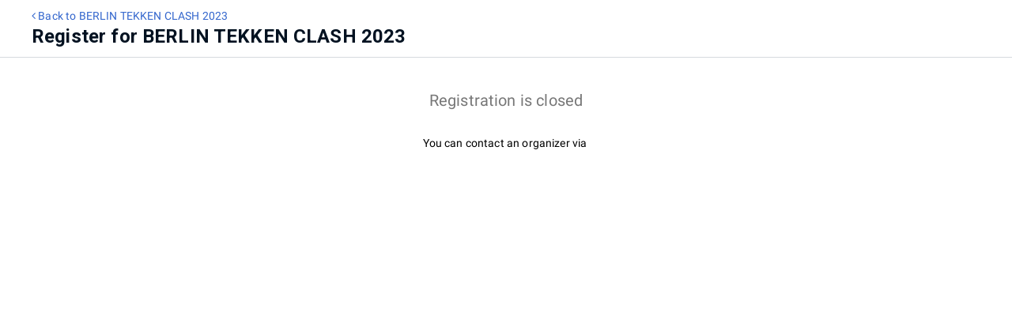

--- FILE ---
content_type: text/html; charset=utf-8
request_url: https://www.start.gg/tournament/berlin-tekken-clash-2023/register
body_size: 44553
content:
<!DOCTYPE html><html lang="en-us"><head><meta charSet="utf-8"/><meta name="viewport" content="width=device-width"/><meta property="og:site_name" content="start.gg"/><meta name="google-site-verification" content="nVREiRr_JZmxYQSd6DeSK_BOh89jfSWlpLt1wFfJAyg"/><meta name="mobile-web-app-capable" content="yes"/><meta name="theme-color" content="#ff6694"/><meta name="apple-mobile-web-app-status-bar-style" content="black-translucent"/><link rel="icon" href="https://www.start.gg/__static/images/favicon/favicon.ico"/><link rel="preconnect" href="https://fonts.googleapis.com"/><link rel="preconnect" href="https://fonts.gstatic.com"/><link rel="stylesheet" data-href="https://fonts.googleapis.com/css2?family=Roboto:ital,wght@0,400;0,500;0,700;1,400;1,500;1,700&amp;display=swap" data-optimized-fonts="true"/><link rel="stylesheet" href="https://www.start.gg/__static/assets/Startgg-Icons.css"/><title>BERLIN TEKKEN C... | Register</title><meta name="robots" content="index,follow"/><meta name="googlebot" content="index,follow"/><meta name="twitter:card" content="summary_large_image"/><meta property="og:title" content="BERLIN TEKKEN CLASH 2023"/><meta property="og:description" content="BERLIN TEKKEN CLASH 2023"/><meta property="og:url" content="https://www.start.gg/tournament/berlin-tekken-clash-2023/register"/><meta property="og:type" content="website"/><meta property="og:image" content="https://images.start.gg/images/tournament/573885/image-36564d6b4298a366a85509d6fccb218b.jpg?ehk=aRr7DwslcF10n4%2FmCcp4ex42WkV6UkQvRJA25gr%2FpsY%3D&amp;ehkOptimized=0D%2F6PpPACpMJB9pCOsnjJTCo7FW3i8WwmJMvV5JEjns%3D"/><meta property="og:image:width" content="1600"/><link rel="canonical" href="https://www.start.gg/tournament/berlin-tekken-clash-2023/register"/><meta property="referrer" content="strict-origin-when-cross-origin"/><meta name="next-head-count" content="24"/><link rel="preload" href="/assets/__static/1107/_next/static/css/a4330f1bcad6bf7c.css" as="style"/><link rel="stylesheet" href="/assets/__static/1107/_next/static/css/a4330f1bcad6bf7c.css" data-n-g=""/><link rel="preload" href="/assets/__static/1107/_next/static/css/da3fd25e67e28e5b.css" as="style"/><link rel="stylesheet" href="/assets/__static/1107/_next/static/css/da3fd25e67e28e5b.css" data-n-p=""/><link rel="preload" href="/assets/__static/1107/_next/static/css/8995840ebfcaba67.css" as="style"/><link rel="stylesheet" href="/assets/__static/1107/_next/static/css/8995840ebfcaba67.css" data-n-p=""/><noscript data-n-css=""></noscript><script defer="" nomodule="" src="/assets/__static/1107/_next/static/chunks/polyfills-0d1b80a048d4787e.js"></script><script src="https://cdn-cookieyes.com/client_data/5a0269403a4be4cfd2ffe52f/script.js" id="cookieyes" type="text/javascript" defer="" data-nscript="beforeInteractive"></script><script src="/assets/__static/1107/_next/static/chunks/webpack-2c78b8c954eb3c73.js" defer=""></script><script src="/assets/__static/1107/_next/static/chunks/framework-560765ab0625ba27.js" defer=""></script><script src="/assets/__static/1107/_next/static/chunks/main-6b530d3d509dae92.js" defer=""></script><script src="/assets/__static/1107/_next/static/chunks/pages/_app-ff768c85bb62f332.js" defer=""></script><script src="/assets/__static/1107/_next/static/chunks/5675-7e01dc0d7f115269.js" defer=""></script><script src="/assets/__static/1107/_next/static/chunks/705-267028b2e76f0d98.js" defer=""></script><script src="/assets/__static/1107/_next/static/chunks/3471-283f50a42f88b531.js" defer=""></script><script src="/assets/__static/1107/_next/static/chunks/1924-a5dcbf3bf84eb1a2.js" defer=""></script><script src="/assets/__static/1107/_next/static/chunks/1151-13f93a5422f4c333.js" defer=""></script><script src="/assets/__static/1107/_next/static/chunks/1578-d9618cce69f4236d.js" defer=""></script><script src="/assets/__static/1107/_next/static/chunks/1441-331a9da429e18ba7.js" defer=""></script><script src="/assets/__static/1107/_next/static/chunks/6897-a7e06f2c315eeded.js" defer=""></script><script src="/assets/__static/1107/_next/static/chunks/696-0fc296fe28386fcf.js" defer=""></script><script src="/assets/__static/1107/_next/static/chunks/6176-1332d08e0a4b2f15.js" defer=""></script><script src="/assets/__static/1107/_next/static/chunks/4202-b0ff4334f280db01.js" defer=""></script><script src="/assets/__static/1107/_next/static/chunks/2397-7015d1776f59ad7e.js" defer=""></script><script src="/assets/__static/1107/_next/static/chunks/646-56fdd692f70c2f1c.js" defer=""></script><script src="/assets/__static/1107/_next/static/chunks/8965-82deae19dae1bf66.js" defer=""></script><script src="/assets/__static/1107/_next/static/chunks/4591-036379b5036f693a.js" defer=""></script><script src="/assets/__static/1107/_next/static/chunks/7125-c5987c19405390fd.js" defer=""></script><script src="/assets/__static/1107/_next/static/chunks/6086-a0ca0499bf49faab.js" defer=""></script><script src="/assets/__static/1107/_next/static/chunks/7586-92cb3eea88a7f200.js" defer=""></script><script src="/assets/__static/1107/_next/static/chunks/1592-3f02001110f9ed96.js" defer=""></script><script src="/assets/__static/1107/_next/static/chunks/7996-8c99f09fd24ed534.js" defer=""></script><script src="/assets/__static/1107/_next/static/chunks/2774-461e20bfd7dc252c.js" defer=""></script><script src="/assets/__static/1107/_next/static/chunks/8974-ef7d9f68f6832f03.js" defer=""></script><script src="/assets/__static/1107/_next/static/chunks/6843-13c9accdb82e14e5.js" defer=""></script><script src="/assets/__static/1107/_next/static/chunks/6147-be7ea2627315f297.js" defer=""></script><script src="/assets/__static/1107/_next/static/chunks/5000-e73c5d0a1d12a51d.js" defer=""></script><script src="/assets/__static/1107/_next/static/chunks/2946-5afe31fd9010cf89.js" defer=""></script><script src="/assets/__static/1107/_next/static/chunks/3046-e8110fd08c05ee0f.js" defer=""></script><script src="/assets/__static/1107/_next/static/chunks/3977-9a2c16582e676b3b.js" defer=""></script><script src="/assets/__static/1107/_next/static/chunks/2106-df8b0d3dbc7ea521.js" defer=""></script><script src="/assets/__static/1107/_next/static/chunks/pages/tournament/%5Bslug%5D/register-01f1d87b096e2a4a.js" defer=""></script><script src="/assets/__static/1107/_next/static/nelGT2guc5omTdvPNOtcb/_buildManifest.js" defer=""></script><script src="/assets/__static/1107/_next/static/nelGT2guc5omTdvPNOtcb/_ssgManifest.js" defer=""></script><style data-emotion="mui-global 1w60264">h1{font-weight:700;font-size:4rem;line-height:1.2;}h2{font-weight:700;font-size:3.2rem;line-height:1.5;}h3{font-weight:700;font-size:2.8rem;line-height:1.1428571428571428;}h4{font-weight:700;font-size:2.4rem;line-height:1.3333333333333333;}h5{font-weight:700;font-size:2rem;line-height:1.4;}h6{font-weight:700;font-size:1.6rem;line-height:1.25;}body{font-family:"Roboto","Helvetica","Arial",sans-serif;font-weight:400;font-size:1.4rem;line-height:1.4285714285714286;letter-spacing:0.010714285714285714em;}</style><style data-emotion="mui-global 1cxk9ku-header40-header32-header28-header24-header20-header16-body1">h1{font-weight:700;font-size:4rem;line-height:1.2;}h2{font-weight:700;font-size:3.2rem;line-height:1.5;}h3{font-weight:700;font-size:2.8rem;line-height:1.1428571428571428;}h4{font-weight:700;font-size:2.4rem;line-height:1.3333333333333333;}h5{font-weight:700;font-size:2rem;line-height:1.4;}h6{font-weight:700;font-size:1.6rem;line-height:1.25;}body{font-family:"Roboto","Helvetica","Arial",sans-serif;font-weight:400;font-size:1.4rem;line-height:1.4285714285714286;letter-spacing:0.010714285714285714em;}</style><style data-emotion="mui-global 1prfaxn">@-webkit-keyframes mui-auto-fill{from{display:block;}}@keyframes mui-auto-fill{from{display:block;}}@-webkit-keyframes mui-auto-fill-cancel{from{display:block;}}@keyframes mui-auto-fill-cancel{from{display:block;}}</style><style data-emotion="mui-global animation-c7515d">@-webkit-keyframes animation-c7515d{0%{opacity:1;}50%{opacity:0.4;}100%{opacity:1;}}@keyframes animation-c7515d{0%{opacity:1;}50%{opacity:0.4;}100%{opacity:1;}}</style><style data-emotion="mui-global animation-61bdi0">@-webkit-keyframes animation-61bdi0{0%{-webkit-transform:rotate(0deg);-moz-transform:rotate(0deg);-ms-transform:rotate(0deg);transform:rotate(0deg);}100%{-webkit-transform:rotate(360deg);-moz-transform:rotate(360deg);-ms-transform:rotate(360deg);transform:rotate(360deg);}}@keyframes animation-61bdi0{0%{-webkit-transform:rotate(0deg);-moz-transform:rotate(0deg);-ms-transform:rotate(0deg);transform:rotate(0deg);}100%{-webkit-transform:rotate(360deg);-moz-transform:rotate(360deg);-ms-transform:rotate(360deg);transform:rotate(360deg);}}</style><style data-emotion="mui 1gky9vc 10wgdos o540d9 9idtjk 1j5lzzc thceyd-header20 svml2-header24">@media (max-width:967.95px){.mui-1gky9vc{display:none;}}@media (min-width:968px){.mui-10wgdos{display:none;}}.mui-o540d9{background-color:#fff;color:#031221;-webkit-transition:box-shadow 300ms cubic-bezier(0.4, 0, 0.2, 1) 0ms;transition:box-shadow 300ms cubic-bezier(0.4, 0, 0.2, 1) 0ms;box-shadow:0px 2px 4px -1px rgba(0,0,0,0.2),0px 4px 5px 0px rgba(0,0,0,0.14),0px 1px 10px 0px rgba(0,0,0,0.12);display:-webkit-box;display:-webkit-flex;display:-ms-flexbox;display:flex;-webkit-flex-direction:column;-ms-flex-direction:column;flex-direction:column;width:100%;box-sizing:border-box;-webkit-flex-shrink:0;-ms-flex-negative:0;flex-shrink:0;position:fixed;z-index:var(--zindex-sticky );top:0;left:auto;right:0;background-color:#3870e0;color:#fff;}@media print{.mui-o540d9{position:absolute;}}.mui-9idtjk{margin:0;color:#3870e0;-webkit-text-decoration:none;text-decoration:none;}.mui-9idtjk:hover{-webkit-text-decoration:underline;text-decoration:underline;}.mui-1j5lzzc{display:block;background-color:rgba(3, 18, 33, 0.11);height:auto;margin-top:0;margin-bottom:0;transform-origin:0 55%;-webkit-transform:scale(1, 0.60);-moz-transform:scale(1, 0.60);-ms-transform:scale(1, 0.60);transform:scale(1, 0.60);border-radius:4px/6.7px;-webkit-animation:animation-c7515d 1.5s ease-in-out 0.5s infinite;animation:animation-c7515d 1.5s ease-in-out 0.5s infinite;}.mui-1j5lzzc:empty:before{content:"\00a0";}.mui-thceyd-header20{margin:0;font-weight:700;font-size:2rem;line-height:1.4;color:inherit;}.mui-svml2-header24{margin:0;font-weight:700;font-size:2.4rem;line-height:1.3333333333333333;color:inherit;}</style><link rel="stylesheet" href="https://fonts.googleapis.com/css2?family=Roboto:ital,wght@0,400;0,500;0,700;1,400;1,500;1,700&display=swap"/></head><body class="fixed"><div id="__next" data-reactroot=""><div class=""><div class="NotifList"></div><div id="app"><div id="app_top_level" class="TopLevel"><div id="app_feature_canvas" class="wrapper has-header"><div class="PrivateHiddenCss-root PrivateHiddenCss-mdUp mui-10wgdos"><div class="tw" id="top_app_mobile_nav"><div class="fixed top-0 z-50 mobile-nav-height w-full px-2 flex items-center gap-2 bg-slate-900 text-white font-medium"><span class="MuiSkeleton-root MuiSkeleton-text MuiSkeleton-pulse w-full bg-slate-700 mui-1j5lzzc"></span></div></div></div><div class="tournamentPage-sggfq232"><div class="PrivateHiddenCss-root PrivateHiddenCss-mdUp mui-10wgdos"><header class="MuiPaper-root MuiPaper-elevation MuiPaper-elevation4 MuiAppBar-root MuiAppBar-colorPrimary MuiAppBar-positionFixed mui-fixed mui-o540d9"><nav class="tw" id="app_mobile_nav"><div class="z-50 fixed bottom-0 left-0 w-full h-14 bg-white border-t border-gray-300 mobile-nav-safe-area"><div class="grid grid-cols-5 mx-auto max-w-3xl"><button class="py-2 flex flex-col items-center gap-0.5 hover:text-sky-700 active:text-sky-800" data-test="mobile-hamburger"><div class="relative w-6 h-6 opacity-80"><div class=""><svg xmlns="http://www.w3.org/2000/svg" viewBox="0 0 24 24"><path fill="currentColor" d="M3 6h18v2H3zm0 5h18v2H3zm0 5h18v2H3z"></path></svg></div></div><p class="text-[11px] max-w-[11ch]">Menu</p></button><a href="/" class="py-2 flex flex-col items-center gap-0.5 hover:text-sky-700 active:text-sky-800" data-skiptrap="true"><div class="w-6 h-6 opacity-80"><div class=""><svg xmlns="http://www.w3.org/2000/svg" viewBox="0 0 24 24"><path fill="currentColor" d="m12 5.69l5 4.5V18h-2v-6H9v6H7v-7.81zM12 3L2 12h3v8h6v-6h2v6h6v-8h3"></path></svg></div></div><p class="text-[11px] max-w-[11ch]">Home</p></a><button class="py-2 flex flex-col items-center gap-0.5 hover:text-sky-700 active:text-sky-800"><div class="relative w-6 h-6 opacity-80"><div class=""><svg xmlns="http://www.w3.org/2000/svg" viewBox="0 0 24 24"><path fill="currentColor" d="M9.5 3A6.5 6.5 0 0 1 16 9.5c0 1.61-.59 3.09-1.56 4.23l.27.27h.79l5 5l-1.5 1.5l-5-5v-.79l-.27-.27A6.52 6.52 0 0 1 9.5 16A6.5 6.5 0 0 1 3 9.5A6.5 6.5 0 0 1 9.5 3m0 2C7 5 5 7 5 9.5S7 14 9.5 14S14 12 14 9.5S12 5 9.5 5"></path></svg></div></div><p class="text-[11px] max-w-[11ch]">Search</p></button><a href="/shops" class="py-2 flex flex-col items-center gap-0.5 hover:text-sky-700 active:text-sky-800" data-skiptrap="true"><div class="w-6 h-6 opacity-80"><div class="w-6 h-6"><svg xmlns="http://www.w3.org/2000/svg" viewBox="0 0 24 24"><path fill="currentColor" d="m18.36 9l.6 3H5.04l.6-3zM20 4H4v2h16zm0 3H4l-1 5v2h1v6h10v-6h4v6h2v-6h1v-2zM6 18v-4h6v4z"></path></svg></div></div><p class="text-[11px] max-w-[11ch]">Shops</p></a><button class="py-2 flex flex-col items-center gap-0.5 hover:text-sky-700 active:text-sky-800" name="loginOrRegister"><div class="relative w-6 h-6 opacity-80"><svg xmlns="http://www.w3.org/2000/svg" viewBox="0 0 24 24"><path fill="currentColor" d="M19 3H5c-1.11 0-2 .89-2 2v4h2V5h14v14H5v-4H3v4a2 2 0 0 0 2 2h14a2 2 0 0 0 2-2V5a2 2 0 0 0-2-2m-8.92 12.58L11.5 17l5-5l-5-5l-1.42 1.41L12.67 11H3v2h9.67z"></path></svg></div><p class="text-[11px] max-w-[11ch]">Log in</p></button></div></div></nav></header></div><div class="featureCanvas-sgguLtgh"><div class="PrivateHiddenCss-root PrivateHiddenCss-mdUp mui-10wgdos"><div class="mobile-nav-height"></div></div><div class="form-group error-viewer validation-error hidden"></div><main id="main"><div class="tourney tournamentProfile tourney-no-header profileLayout hasBanner"><div class="profileBelowHeader"><div class="profileContents" data-test="profile-contents"><div class="PrivateHiddenCss-root PrivateHiddenCss-mdDown mui-1gky9vc"><div class="contentHeaderContainer-sgg2EvTf"><header class="contentHeader-sggqncAk"><div><div class="Container-sggglrGx DEPRECATED_bootstrap_container large-sggQpXDH leftMargin-sggAbEEU"><span><a class="MuiTypography-root MuiTypography-inherit MuiLink-root MuiLink-underlineHover primary-sggda-XD root-sggMrwNO mui-9idtjk" href="/tournament/berlin-tekken-clash-2023/details" data-skiptrap="true"><i class="fa fa-angle-left"></i> <!-- -->Back to BERLIN TEKKEN CLASH 2023</a></span><h1 class="MuiTypography-root MuiTypography-h4 mui-svml2-header24"> <!-- -->Register for BERLIN TEKKEN CLASH 2023<!-- --> </h1></div></div></header></div></div><div class="tourney-content"><div class="registrationClosed-sgg7hqWJ"><div class="empty-state-container text-center"><h3 class="empty-state-header MuiTypography-root MuiTypography-h5 mui-thceyd-header20"> <!-- -->Registration is closed<!-- --> </h3><div><p>You can contact an organizer via <!-- --> <span class="linkContainer-sggbF-qx"></span></p></div></div></div></div></div></div></div></main><div class="PrivateHiddenCss-root PrivateHiddenCss-mdUp mui-10wgdos"><div class="mobile-nav-height"></div></div></div></div></div></div></div><div></div><div class="Snackbar-sggW1Y8e" aria-hidden="true" timeout="4000"></div></div></div><script id="__NEXT_DATA__" type="application/json">{"props":{"pageProps":{"locale":"en-us","__APOLLO_STATE__":{"ROOT_QUERY":{"profileId({\"profileSlug\":\"berlin-tekken-clash-2023\",\"profileType\":\"tournament\"})":573885,"tournament({\"slug\":\"berlin-tekken-clash-2023\"})":{"type":"id","generated":false,"id":"Tournament:573885","typename":"Tournament"},"profileTranslations({\"profileId\":573885,\"profileType\":\"tournament\"})":{"type":"json","json":[]}},"Tournament:573885":{"id":573885,"ownerId":366791,"approved":true,"name":"BERLIN TEKKEN CLASH 2023","slug":"tournament/berlin-tekken-clash-2023","shortSlug":"btc2k23","startAt":1697875200,"endAt":1698001200,"images":[{"type":"id","generated":false,"id":"Image:5974094","typename":"Image"},{"type":"id","generated":false,"id":"Image:5981892","typename":"Image"}],"nominationEvent":null,"events({\"filter\":{}})":[{"type":"id","generated":false,"id":"Event:954772","typename":"Event"}],"__typename":"Tournament"},"Image:5974094":{"id":"5974094","isOriginal":true,"url":"https://images.start.gg/images/tournament/573885/image-cc29eca23c05c22e94582f63de689c64.png?ehk=vidcjWJas86p3HGCU02WtKA7QFDMUCoHPvJ%2Fo44GFyM%3D\u0026ehkOptimized=QNfx67wVaTmFSsn%2B4BN6deRtDZxBaD2mn9KKFB1BFGE%3D","type":"profile","width":500,"height":500,"__typename":"Image"},"Image:5981892":{"id":"5981892","isOriginal":true,"url":"https://images.start.gg/images/tournament/573885/image-36564d6b4298a366a85509d6fccb218b.jpg?ehk=aRr7DwslcF10n4%2FmCcp4ex42WkV6UkQvRJA25gr%2FpsY%3D\u0026ehkOptimized=0D%2F6PpPACpMJB9pCOsnjJTCo7FW3i8WwmJMvV5JEjns%3D","type":"banner","width":4800,"height":2400,"__typename":"Image"},"Event:954772":{"id":954772,"videogame":{"type":"id","generated":false,"id":"Videogame:17","typename":"Videogame"},"__typename":"Event"},"Videogame:17":{"id":17,"satoriId":"d8d08e6b-c0b8-4fe5-97f1-194a12bd8344","__typename":"Videogame"}},"fluxStoreData":[{"entities":{"regions":[{"id":1,"continent":null,"country":"US","countryCode":null,"state":"AL","stateLong":"Alabama","region":null,"defaultTimezone":"America/Chicago","isEU":false},{"id":2,"continent":null,"country":"US","countryCode":null,"state":"AK","stateLong":"Alaska","region":null,"defaultTimezone":"America/Juneau","isEU":false},{"id":3,"continent":null,"country":"US","countryCode":null,"state":"AZ","stateLong":"Arizona","region":null,"defaultTimezone":"America/Phoenix","isEU":false},{"id":4,"continent":null,"country":"US","countryCode":null,"state":"AR","stateLong":"Arkansas","region":null,"defaultTimezone":"America/Chicago","isEU":false},{"id":5,"continent":null,"country":"US","countryCode":null,"state":"CA","stateLong":"California","region":null,"defaultTimezone":"America/Los_Angeles","isEU":false},{"id":6,"continent":null,"country":"US","countryCode":null,"state":"CO","stateLong":"Colorado","region":null,"defaultTimezone":"America/Denver","isEU":false},{"id":7,"continent":null,"country":"US","countryCode":null,"state":"CT","stateLong":"Connecticut","region":null,"defaultTimezone":"America/New_York","isEU":false},{"id":8,"continent":null,"country":"US","countryCode":null,"state":"DC","stateLong":"District of Columbia","region":null,"defaultTimezone":"America/New_York","isEU":false},{"id":9,"continent":null,"country":"US","countryCode":null,"state":"DE","stateLong":"Delaware","region":null,"defaultTimezone":"America/New_York","isEU":false},{"id":10,"continent":null,"country":"US","countryCode":null,"state":"FL","stateLong":"Florida","region":null,"defaultTimezone":"America/New_York","isEU":false},{"id":11,"continent":null,"country":"US","countryCode":null,"state":"GA","stateLong":"Georgia","region":null,"defaultTimezone":"America/New_York","isEU":false},{"id":12,"continent":null,"country":"US","countryCode":null,"state":"HI","stateLong":"Hawaii","region":null,"defaultTimezone":"Pacific/Honolulu","isEU":false},{"id":13,"continent":null,"country":"US","countryCode":null,"state":"ID","stateLong":"Idaho","region":null,"defaultTimezone":"America/Denver","isEU":false},{"id":14,"continent":null,"country":"US","countryCode":null,"state":"IL","stateLong":"Illinois","region":null,"defaultTimezone":"America/Chicago","isEU":false},{"id":15,"continent":null,"country":"US","countryCode":null,"state":"IN","stateLong":"Indiana","region":null,"defaultTimezone":"America/New_York","isEU":false},{"id":16,"continent":null,"country":"US","countryCode":null,"state":"IA","stateLong":"Iowa","region":null,"defaultTimezone":"America/Chicago","isEU":false},{"id":17,"continent":null,"country":"US","countryCode":null,"state":"KS","stateLong":"Kansas","region":null,"defaultTimezone":"America/Chicago","isEU":false},{"id":18,"continent":null,"country":"US","countryCode":null,"state":"KY","stateLong":"Kentucky","region":null,"defaultTimezone":"America/New_York","isEU":false},{"id":19,"continent":null,"country":"US","countryCode":null,"state":"LA","stateLong":"Louisiana","region":null,"defaultTimezone":"America/Chicago","isEU":false},{"id":20,"continent":null,"country":"US","countryCode":null,"state":"ME","stateLong":"Maine","region":null,"defaultTimezone":"America/New_York","isEU":false},{"id":21,"continent":null,"country":"US","countryCode":null,"state":"MD","stateLong":"Maryland","region":null,"defaultTimezone":"America/New_York","isEU":false},{"id":22,"continent":null,"country":"US","countryCode":null,"state":"MA","stateLong":"Massachusetts","region":null,"defaultTimezone":"America/New_York","isEU":false},{"id":23,"continent":null,"country":"US","countryCode":null,"state":"MI","stateLong":"Michigan","region":null,"defaultTimezone":"America/New_York","isEU":false},{"id":24,"continent":null,"country":"US","countryCode":null,"state":"MN","stateLong":"Minnesota","region":null,"defaultTimezone":"America/Chicago","isEU":false},{"id":25,"continent":null,"country":"US","countryCode":null,"state":"MS","stateLong":"Mississippi","region":null,"defaultTimezone":"America/Chicago","isEU":false},{"id":26,"continent":null,"country":"US","countryCode":null,"state":"MO","stateLong":"Missouri","region":null,"defaultTimezone":"America/Chicago","isEU":false},{"id":27,"continent":null,"country":"US","countryCode":null,"state":"MT","stateLong":"Montana","region":null,"defaultTimezone":"America/Denver","isEU":false},{"id":28,"continent":null,"country":"US","countryCode":null,"state":"NE","stateLong":"Nebraska","region":null,"defaultTimezone":"America/Chicago","isEU":false},{"id":29,"continent":null,"country":"US","countryCode":null,"state":"NV","stateLong":"Nevada","region":null,"defaultTimezone":"America/Los_Angeles","isEU":false},{"id":30,"continent":null,"country":"US","countryCode":null,"state":"NH","stateLong":"New Hampshire","region":null,"defaultTimezone":"America/New_York","isEU":false},{"id":31,"continent":null,"country":"US","countryCode":null,"state":"NJ","stateLong":"New Jersey","region":null,"defaultTimezone":"America/New_York","isEU":false},{"id":32,"continent":null,"country":"US","countryCode":null,"state":"NM","stateLong":"New Mexico","region":null,"defaultTimezone":"America/Denver","isEU":false},{"id":33,"continent":null,"country":"US","countryCode":null,"state":"NY","stateLong":"New York","region":null,"defaultTimezone":"America/New_York","isEU":false},{"id":34,"continent":null,"country":"US","countryCode":null,"state":"NC","stateLong":"North Carolina","region":null,"defaultTimezone":"America/New_York","isEU":false},{"id":35,"continent":null,"country":"US","countryCode":null,"state":"ND","stateLong":"North Dakota","region":null,"defaultTimezone":"America/Chicago","isEU":false},{"id":36,"continent":null,"country":"US","countryCode":null,"state":"OH","stateLong":"Ohio","region":null,"defaultTimezone":"America/New_York","isEU":false},{"id":37,"continent":null,"country":"US","countryCode":null,"state":"OK","stateLong":"Oklahoma","region":null,"defaultTimezone":"America/Chicago","isEU":false},{"id":38,"continent":null,"country":"US","countryCode":null,"state":"OR","stateLong":"Oregon","region":null,"defaultTimezone":"America/Los_Angeles","isEU":false},{"id":39,"continent":null,"country":"US","countryCode":null,"state":"PA","stateLong":"Pennsylvania","region":null,"defaultTimezone":"America/New_York","isEU":false},{"id":40,"continent":null,"country":"US","countryCode":null,"state":"RI","stateLong":"Rhode Island","region":null,"defaultTimezone":"America/New_York","isEU":false},{"id":41,"continent":null,"country":"US","countryCode":null,"state":"SC","stateLong":"South Carolina","region":null,"defaultTimezone":"America/New_York","isEU":false},{"id":42,"continent":null,"country":"US","countryCode":null,"state":"SD","stateLong":"South Dakota","region":null,"defaultTimezone":"America/Chicago","isEU":false},{"id":43,"continent":null,"country":"US","countryCode":null,"state":"TN","stateLong":"Tennessee","region":null,"defaultTimezone":"America/New_York","isEU":false},{"id":44,"continent":null,"country":"US","countryCode":null,"state":"TX","stateLong":"Texas","region":null,"defaultTimezone":"America/Chicago","isEU":false},{"id":45,"continent":null,"country":"US","countryCode":null,"state":"UT","stateLong":"Utah","region":null,"defaultTimezone":"America/Denver","isEU":false},{"id":46,"continent":null,"country":"US","countryCode":null,"state":"VT","stateLong":"Vermont","region":null,"defaultTimezone":"America/New_York","isEU":false},{"id":47,"continent":null,"country":"US","countryCode":null,"state":"VA","stateLong":"Virginia","region":null,"defaultTimezone":"America/New_York","isEU":false},{"id":48,"continent":null,"country":"US","countryCode":null,"state":"WA","stateLong":"Washington","region":null,"defaultTimezone":"America/Los_Angeles","isEU":false},{"id":49,"continent":null,"country":"US","countryCode":null,"state":"WV","stateLong":"West Virginia","region":null,"defaultTimezone":"America/New_York","isEU":false},{"id":50,"continent":null,"country":"US","countryCode":null,"state":"WI","stateLong":"Wisconsin","region":null,"defaultTimezone":"America/Chicago","isEU":false},{"id":51,"continent":null,"country":"US","countryCode":null,"state":"WY","stateLong":"Wyoming","region":null,"defaultTimezone":"America/Denver","isEU":false},{"id":52,"continent":null,"country":"CA","countryCode":null,"state":"AB","stateLong":"Alberta","region":null,"defaultTimezone":"America/Edmonton","isEU":false},{"id":53,"continent":null,"country":"CA","countryCode":null,"state":"BC","stateLong":"British Columbia","region":null,"defaultTimezone":"America/Vancouver","isEU":false},{"id":54,"continent":null,"country":"CA","countryCode":null,"state":"LB","stateLong":"Labrador","region":null,"defaultTimezone":"America/Goose_Bay","isEU":false},{"id":55,"continent":null,"country":"CA","countryCode":null,"state":"MB","stateLong":"Manitoba","region":null,"defaultTimezone":"America/Winnipeg","isEU":false},{"id":56,"continent":null,"country":"CA","countryCode":null,"state":"NB","stateLong":"New Brunswick","region":null,"defaultTimezone":"America/Moncton","isEU":false},{"id":57,"continent":null,"country":"CA","countryCode":null,"state":"NL","stateLong":"Newfoundland and Labrador","region":null,"defaultTimezone":"America/St_Johns","isEU":false},{"id":58,"continent":null,"country":"CA","countryCode":null,"state":"NS","stateLong":"Nova Scotia","region":null,"defaultTimezone":"America/Halifax","isEU":false},{"id":59,"continent":null,"country":"CA","countryCode":null,"state":"NU","stateLong":"Nunavut","region":null,"defaultTimezone":"America/Rankin_Inlet","isEU":false},{"id":60,"continent":null,"country":"CA","countryCode":null,"state":"NW","stateLong":"Northwest Territories","region":null,"defaultTimezone":"America/Yellowknife","isEU":false},{"id":61,"continent":null,"country":"CA","countryCode":null,"state":"ON","stateLong":"Ontario","region":null,"defaultTimezone":"America/Toronto","isEU":false},{"id":62,"continent":null,"country":"CA","countryCode":null,"state":"PE","stateLong":"Prince Edward Island","region":null,"defaultTimezone":"America/Halifax","isEU":false},{"id":63,"continent":null,"country":"CA","countryCode":null,"state":"QC","stateLong":"Quebec","region":null,"defaultTimezone":"America/Montreal","isEU":false},{"id":64,"continent":null,"country":"CA","countryCode":null,"state":"SK","stateLong":"Saskatchewan","region":null,"defaultTimezone":"America/Regina","isEU":false},{"id":65,"continent":null,"country":"CA","countryCode":null,"state":"YU","stateLong":"Yukon","region":null,"defaultTimezone":"America/Whitehorse","isEU":false},{"id":66,"continent":null,"country":"US","countryCode":null,"state":"CA","stateLong":"California","region":"NorCal","defaultTimezone":"America/Los_Angeles","isEU":false},{"id":67,"continent":null,"country":"US","countryCode":null,"state":"CA","stateLong":"California","region":"SoCal","defaultTimezone":"America/Los_Angeles","isEU":false},{"id":68,"continent":"NA","country":"Aruba","countryCode":"AW","state":null,"stateLong":null,"region":null,"defaultTimezone":"America/Curacao","isEU":false},{"id":69,"continent":"AS","country":"Afghanistan","countryCode":"AF","state":null,"stateLong":null,"region":null,"defaultTimezone":"Asia/Kabul","isEU":false},{"id":70,"continent":"AF","country":"Angola","countryCode":"AO","state":null,"stateLong":null,"region":null,"defaultTimezone":"Africa/Lagos","isEU":false},{"id":71,"continent":"NA","country":"Anguilla","countryCode":"AI","state":null,"stateLong":null,"region":null,"defaultTimezone":"America/Port_of_Spain","isEU":false},{"id":72,"continent":"EU","country":"Åland Islands","countryCode":"AX","state":null,"stateLong":null,"region":null,"defaultTimezone":"Europe/Helsinki","isEU":false},{"id":73,"continent":"EU","country":"Albania","countryCode":"AL","state":null,"stateLong":null,"region":null,"defaultTimezone":"Europe/Tirane","isEU":false},{"id":74,"continent":"EU","country":"Andorra","countryCode":"AD","state":null,"stateLong":null,"region":null,"defaultTimezone":"Europe/Andorra","isEU":false},{"id":75,"continent":"AS","country":"United Arab Emirates","countryCode":"AE","state":null,"stateLong":null,"region":null,"defaultTimezone":"Asia/Dubai","isEU":false},{"id":76,"continent":"SA","country":"Argentina","countryCode":"AR","state":null,"stateLong":null,"region":null,"defaultTimezone":"America/Argentina/Buenos_Aires","isEU":false},{"id":77,"continent":"AS","country":"Armenia","countryCode":"AM","state":null,"stateLong":null,"region":null,"defaultTimezone":"Asia/Yerevan","isEU":false},{"id":78,"continent":"OC","country":"American Samoa","countryCode":"AS","state":null,"stateLong":null,"region":null,"defaultTimezone":null,"isEU":false},{"id":79,"continent":"AN","country":"Antarctica","countryCode":"AQ","state":null,"stateLong":null,"region":null,"defaultTimezone":"Antarctica/Rothera","isEU":false},{"id":80,"continent":"AN","country":"French Southern and Antarctic Lands","countryCode":"TF","state":null,"stateLong":null,"region":null,"defaultTimezone":null,"isEU":false},{"id":81,"continent":"NA","country":"Antigua and Barbuda","countryCode":"AG","state":null,"stateLong":null,"region":null,"defaultTimezone":null,"isEU":false},{"id":82,"continent":"OC","country":"Australia","countryCode":"AU","state":null,"stateLong":null,"region":null,"defaultTimezone":"Australia/Lord_Howe","isEU":false},{"id":83,"continent":"EU","country":"Austria","countryCode":"AT","state":null,"stateLong":null,"region":null,"defaultTimezone":"Europe/Vienna","isEU":true},{"id":84,"continent":"AS","country":"Azerbaijan","countryCode":"AZ","state":null,"stateLong":null,"region":null,"defaultTimezone":"Asia/Baku","isEU":false},{"id":85,"continent":"AF","country":"Burundi","countryCode":"BI","state":null,"stateLong":null,"region":null,"defaultTimezone":"Africa/Maputo","isEU":false},{"id":86,"continent":"EU","country":"Belgium","countryCode":"BE","state":null,"stateLong":null,"region":null,"defaultTimezone":"Europe/Brussels","isEU":true},{"id":87,"continent":"AF","country":"Benin","countryCode":"BJ","state":null,"stateLong":null,"region":null,"defaultTimezone":"Africa/Lagos","isEU":false},{"id":88,"continent":"NA","country":"Bonaire","countryCode":"BQ","state":null,"stateLong":null,"region":null,"defaultTimezone":null,"isEU":false},{"id":89,"continent":"AF","country":"Burkina Faso","countryCode":"BF","state":null,"stateLong":null,"region":null,"defaultTimezone":"Africa/Abidjan","isEU":false},{"id":90,"continent":"AS","country":"Bangladesh","countryCode":"BD","state":null,"stateLong":null,"region":null,"defaultTimezone":"Asia/Dhaka","isEU":false},{"id":91,"continent":"EU","country":"Bulgaria","countryCode":"BG","state":null,"stateLong":null,"region":null,"defaultTimezone":"Europe/Sofia","isEU":true},{"id":92,"continent":"AS","country":"Bahrain","countryCode":"BH","state":null,"stateLong":null,"region":null,"defaultTimezone":"Asia/Qatar","isEU":false},{"id":93,"continent":"NA","country":"Bahamas","countryCode":"BS","state":null,"stateLong":null,"region":null,"defaultTimezone":"America/Nassau","isEU":false},{"id":94,"continent":"EU","country":"Bosnia and Herzegovina","countryCode":"BA","state":null,"stateLong":null,"region":null,"defaultTimezone":null,"isEU":false},{"id":95,"continent":"NA","country":"Saint Barthélemy","countryCode":"BL","state":null,"stateLong":null,"region":null,"defaultTimezone":null,"isEU":false},{"id":96,"continent":"EU","country":"Belarus","countryCode":"BY","state":null,"stateLong":null,"region":null,"defaultTimezone":"Europe/Minsk","isEU":false},{"id":97,"continent":"NA","country":"Belize","countryCode":"BZ","state":null,"stateLong":null,"region":null,"defaultTimezone":"America/Belize","isEU":false},{"id":98,"continent":"NA","country":"Bermuda","countryCode":"BM","state":null,"stateLong":null,"region":null,"defaultTimezone":"Atlantic/Bermuda","isEU":false},{"id":99,"continent":"SA","country":"Bolivia","countryCode":"BO","state":null,"stateLong":null,"region":null,"defaultTimezone":"America/La_Paz","isEU":false},{"id":100,"continent":"SA","country":"Brazil","countryCode":"BR","state":null,"stateLong":null,"region":null,"defaultTimezone":"America/Noronha","isEU":false},{"id":101,"continent":"NA","country":"Barbados","countryCode":"BB","state":null,"stateLong":null,"region":null,"defaultTimezone":"America/Barbados","isEU":false},{"id":102,"continent":"AS","country":"Brunei","countryCode":"BN","state":null,"stateLong":null,"region":null,"defaultTimezone":"Asia/Brunei","isEU":false},{"id":103,"continent":"AS","country":"Bhutan","countryCode":"BT","state":null,"stateLong":null,"region":null,"defaultTimezone":"Asia/Thimphu","isEU":false},{"id":104,"continent":"AN","country":"Bouvet Island","countryCode":"BV","state":null,"stateLong":null,"region":null,"defaultTimezone":null,"isEU":false},{"id":105,"continent":"AF","country":"Botswana","countryCode":"BW","state":null,"stateLong":null,"region":null,"defaultTimezone":"Africa/Maputo","isEU":false},{"id":106,"continent":"AF","country":"Central African Republic","countryCode":"CF","state":null,"stateLong":null,"region":null,"defaultTimezone":null,"isEU":false},{"id":107,"continent":"NA","country":"Canada","countryCode":"CA","state":null,"stateLong":null,"region":null,"defaultTimezone":"America/St_Johns","isEU":false},{"id":108,"continent":"AS","country":"Cocos (Keeling) Islands","countryCode":"CC","state":null,"stateLong":null,"region":null,"defaultTimezone":"Indian/Cocos","isEU":false},{"id":109,"continent":"EU","country":"Switzerland","countryCode":"CH","state":null,"stateLong":null,"region":null,"defaultTimezone":"Europe/Zurich","isEU":false},{"id":110,"continent":"SA","country":"Chile","countryCode":"CL","state":null,"stateLong":null,"region":null,"defaultTimezone":"America/Santiago","isEU":false},{"id":111,"continent":"AS","country":"China","countryCode":"CN","state":null,"stateLong":null,"region":null,"defaultTimezone":"Asia/Shanghai","isEU":false},{"id":112,"continent":"AF","country":"Ivory Coast","countryCode":"CI","state":null,"stateLong":null,"region":null,"defaultTimezone":null,"isEU":false},{"id":113,"continent":"AF","country":"Cameroon","countryCode":"CM","state":null,"stateLong":null,"region":null,"defaultTimezone":"Africa/Lagos","isEU":false},{"id":114,"continent":"AF","country":"DR Congo","countryCode":"CD","state":null,"stateLong":null,"region":null,"defaultTimezone":null,"isEU":false},{"id":115,"continent":"AF","country":"Republic of the Congo","countryCode":"CG","state":null,"stateLong":null,"region":null,"defaultTimezone":null,"isEU":false},{"id":116,"continent":"OC","country":"Cook Islands","countryCode":"CK","state":null,"stateLong":null,"region":null,"defaultTimezone":"Pacific/Rarotonga","isEU":false},{"id":117,"continent":"SA","country":"Colombia","countryCode":"CO","state":null,"stateLong":null,"region":null,"defaultTimezone":"America/Bogota","isEU":false},{"id":118,"continent":"AF","country":"Comoros","countryCode":"KM","state":null,"stateLong":null,"region":null,"defaultTimezone":"Africa/Nairobi","isEU":false},{"id":119,"continent":"AF","country":"Cape Verde","countryCode":"CV","state":null,"stateLong":null,"region":null,"defaultTimezone":"Atlantic/Cape_Verde","isEU":false},{"id":120,"continent":"NA","country":"Costa Rica","countryCode":"CR","state":null,"stateLong":null,"region":null,"defaultTimezone":"America/Costa_Rica","isEU":false},{"id":121,"continent":"NA","country":"Cuba","countryCode":"CU","state":null,"stateLong":null,"region":null,"defaultTimezone":"America/Havana","isEU":false},{"id":122,"continent":"NA","country":"Curaçao","countryCode":"CW","state":null,"stateLong":null,"region":null,"defaultTimezone":null,"isEU":false},{"id":123,"continent":"AS","country":"Christmas Island","countryCode":"CX","state":null,"stateLong":null,"region":null,"defaultTimezone":"Indian/Christmas","isEU":false},{"id":124,"continent":"NA","country":"Cayman Islands","countryCode":"KY","state":null,"stateLong":null,"region":null,"defaultTimezone":"America/Cayman","isEU":false},{"id":125,"continent":"EU","country":"Cyprus","countryCode":"CY","state":null,"stateLong":null,"region":null,"defaultTimezone":"Asia/Nicosia","isEU":true},{"id":126,"continent":"EU","country":"Czech Republic","countryCode":"CZ","state":null,"stateLong":null,"region":null,"defaultTimezone":"Europe/Prague","isEU":true},{"id":127,"continent":"EU","country":"Germany","countryCode":"DE","state":null,"stateLong":null,"region":null,"defaultTimezone":"Europe/Zurich","isEU":true},{"id":128,"continent":"AF","country":"Djibouti","countryCode":"DJ","state":null,"stateLong":null,"region":null,"defaultTimezone":"Africa/Nairobi","isEU":false},{"id":129,"continent":"NA","country":"Dominica","countryCode":"DM","state":null,"stateLong":null,"region":null,"defaultTimezone":"America/Port_of_Spain","isEU":false},{"id":130,"continent":"EU","country":"Denmark","countryCode":"DK","state":null,"stateLong":null,"region":null,"defaultTimezone":"Europe/Copenhagen","isEU":true},{"id":131,"continent":"NA","country":"Dominican Republic","countryCode":"DO","state":null,"stateLong":null,"region":null,"defaultTimezone":"America/Santo_Domingo","isEU":false},{"id":132,"continent":"AF","country":"Algeria","countryCode":"DZ","state":null,"stateLong":null,"region":null,"defaultTimezone":"Africa/Algiers","isEU":false},{"id":133,"continent":"SA","country":"Ecuador","countryCode":"EC","state":null,"stateLong":null,"region":null,"defaultTimezone":"America/Guayaquil","isEU":false},{"id":134,"continent":"AF","country":"Egypt","countryCode":"EG","state":null,"stateLong":null,"region":null,"defaultTimezone":"Africa/Cairo","isEU":false},{"id":135,"continent":"AF","country":"Eritrea","countryCode":"ER","state":null,"stateLong":null,"region":null,"defaultTimezone":"Africa/Nairobi","isEU":false},{"id":136,"continent":"AF","country":"Western Sahara","countryCode":"EH","state":null,"stateLong":null,"region":null,"defaultTimezone":"Africa/El_Aaiun","isEU":false},{"id":137,"continent":"EU","country":"Spain","countryCode":"ES","state":null,"stateLong":null,"region":null,"defaultTimezone":"Europe/Madrid","isEU":true},{"id":138,"continent":"EU","country":"Estonia","countryCode":"EE","state":null,"stateLong":null,"region":null,"defaultTimezone":"Europe/Tallinn","isEU":true},{"id":139,"continent":"AF","country":"Ethiopia","countryCode":"ET","state":null,"stateLong":null,"region":null,"defaultTimezone":"Africa/Nairobi","isEU":false},{"id":140,"continent":"EU","country":"Finland","countryCode":"FI","state":null,"stateLong":null,"region":null,"defaultTimezone":"Europe/Helsinki","isEU":true},{"id":141,"continent":"OC","country":"Fiji","countryCode":"FJ","state":null,"stateLong":null,"region":null,"defaultTimezone":"Pacific/Fiji","isEU":false},{"id":142,"continent":"SA","country":"Falkland Islands","countryCode":"FK","state":null,"stateLong":null,"region":null,"defaultTimezone":"Atlantic/Stanley","isEU":false},{"id":143,"continent":"EU","country":"France","countryCode":"FR","state":null,"stateLong":null,"region":null,"defaultTimezone":"Europe/Paris","isEU":true},{"id":144,"continent":"EU","country":"Faroe Islands","countryCode":"FO","state":null,"stateLong":null,"region":null,"defaultTimezone":"Atlantic/Faroe","isEU":false},{"id":145,"continent":"OC","country":"Micronesia","countryCode":"FM","state":null,"stateLong":null,"region":null,"defaultTimezone":"Pacific/Chuuk","isEU":false},{"id":146,"continent":"AF","country":"Gabon","countryCode":"GA","state":null,"stateLong":null,"region":null,"defaultTimezone":"Africa/Lagos","isEU":false},{"id":147,"continent":"EU","country":"United Kingdom","countryCode":"GB","state":null,"stateLong":null,"region":null,"defaultTimezone":"Europe/London","isEU":true},{"id":148,"continent":"AS","country":"Georgia","countryCode":"GE","state":null,"stateLong":null,"region":null,"defaultTimezone":"Asia/Tbilisi","isEU":false},{"id":149,"continent":"EU","country":"Guernsey","countryCode":"GG","state":null,"stateLong":null,"region":null,"defaultTimezone":"Europe/London","isEU":false},{"id":150,"continent":"AF","country":"Ghana","countryCode":"GH","state":null,"stateLong":null,"region":null,"defaultTimezone":"Africa/Accra","isEU":false},{"id":151,"continent":"EU","country":"Gibraltar","countryCode":"GI","state":null,"stateLong":null,"region":null,"defaultTimezone":"Europe/Gibraltar","isEU":false},{"id":152,"continent":"AF","country":"Guinea","countryCode":"GN","state":null,"stateLong":null,"region":null,"defaultTimezone":"Africa/Abidjan","isEU":false},{"id":153,"continent":"NA","country":"Guadeloupe","countryCode":"GP","state":null,"stateLong":null,"region":null,"defaultTimezone":"America/Port_of_Spain","isEU":false},{"id":154,"continent":"AF","country":"Gambia","countryCode":"GM","state":null,"stateLong":null,"region":null,"defaultTimezone":"Africa/Abidjan","isEU":false},{"id":155,"continent":"AF","country":"Guinea-Bissau","countryCode":"GW","state":null,"stateLong":null,"region":null,"defaultTimezone":"Africa/Bissau","isEU":false},{"id":156,"continent":"AF","country":"Equatorial Guinea","countryCode":"GQ","state":null,"stateLong":null,"region":null,"defaultTimezone":"Africa/Lagos","isEU":false},{"id":157,"continent":"EU","country":"Greece","countryCode":"GR","state":null,"stateLong":null,"region":null,"defaultTimezone":"Europe/Athens","isEU":true},{"id":158,"continent":"NA","country":"Grenada","countryCode":"GD","state":null,"stateLong":null,"region":null,"defaultTimezone":"America/Port_of_Spain","isEU":false},{"id":159,"continent":"NA","country":"Greenland","countryCode":"GL","state":null,"stateLong":null,"region":null,"defaultTimezone":"America/Godthab","isEU":false},{"id":160,"continent":"NA","country":"Guatemala","countryCode":"GT","state":null,"stateLong":null,"region":null,"defaultTimezone":"America/Guatemala","isEU":false},{"id":161,"continent":"SA","country":"French Guiana","countryCode":"GF","state":null,"stateLong":null,"region":null,"defaultTimezone":"America/Cayenne","isEU":false},{"id":162,"continent":"OC","country":"Guam","countryCode":"GU","state":null,"stateLong":null,"region":null,"defaultTimezone":"Pacific/Guam","isEU":false},{"id":163,"continent":"SA","country":"Guyana","countryCode":"GY","state":null,"stateLong":null,"region":null,"defaultTimezone":"America/Guyana","isEU":false},{"id":164,"continent":"AS","country":"Hong Kong","countryCode":"HK","state":null,"stateLong":null,"region":null,"defaultTimezone":"Asia/Hong_Kong","isEU":false},{"id":165,"continent":"AN","country":"Heard Island and McDonald Islands","countryCode":"HM","state":null,"stateLong":null,"region":null,"defaultTimezone":null,"isEU":false},{"id":166,"continent":"NA","country":"Honduras","countryCode":"HN","state":null,"stateLong":null,"region":null,"defaultTimezone":"America/Tegucigalpa","isEU":false},{"id":167,"continent":"EU","country":"Croatia","countryCode":"HR","state":null,"stateLong":null,"region":null,"defaultTimezone":"Europe/Belgrade","isEU":true},{"id":168,"continent":"NA","country":"Haiti","countryCode":"HT","state":null,"stateLong":null,"region":null,"defaultTimezone":"America/Port-au-Prince","isEU":false},{"id":169,"continent":"EU","country":"Hungary","countryCode":"HU","state":null,"stateLong":null,"region":null,"defaultTimezone":"Europe/Budapest","isEU":true},{"id":170,"continent":"AS","country":"Indonesia","countryCode":"ID","state":null,"stateLong":null,"region":null,"defaultTimezone":"Asia/Jakarta","isEU":false},{"id":171,"continent":"EU","country":"Isle of Man","countryCode":"IM","state":null,"stateLong":null,"region":null,"defaultTimezone":"Europe/London","isEU":false},{"id":172,"continent":"AS","country":"India","countryCode":"IN","state":null,"stateLong":null,"region":null,"defaultTimezone":"Asia/Kolkata","isEU":false},{"id":173,"continent":"AS","country":"British Indian Ocean Territory","countryCode":"IO","state":null,"stateLong":null,"region":null,"defaultTimezone":"Indian/Chagos","isEU":false},{"id":174,"continent":"EU","country":"Ireland","countryCode":"IE","state":null,"stateLong":null,"region":null,"defaultTimezone":"Europe/Dublin","isEU":true},{"id":175,"continent":"AS","country":"Iran","countryCode":"IR","state":null,"stateLong":null,"region":null,"defaultTimezone":"Asia/Tehran","isEU":false},{"id":176,"continent":"AS","country":"Iraq","countryCode":"IQ","state":null,"stateLong":null,"region":null,"defaultTimezone":"Asia/Baghdad","isEU":false},{"id":177,"continent":"EU","country":"Iceland","countryCode":"IS","state":null,"stateLong":null,"region":null,"defaultTimezone":"Atlantic/Reykjavik","isEU":false},{"id":178,"continent":"AS","country":"Israel","countryCode":"IL","state":null,"stateLong":null,"region":null,"defaultTimezone":"Asia/Jerusalem","isEU":false},{"id":179,"continent":"EU","country":"Italy","countryCode":"IT","state":null,"stateLong":null,"region":null,"defaultTimezone":"Europe/Rome","isEU":true},{"id":180,"continent":"NA","country":"Jamaica","countryCode":"JM","state":null,"stateLong":null,"region":null,"defaultTimezone":"America/Jamaica","isEU":false},{"id":181,"continent":"EU","country":"Jersey","countryCode":"JE","state":null,"stateLong":null,"region":null,"defaultTimezone":"Europe/London","isEU":false},{"id":182,"continent":"AS","country":"Jordan","countryCode":"JO","state":null,"stateLong":null,"region":null,"defaultTimezone":"Asia/Amman","isEU":false},{"id":183,"continent":"AS","country":"Japan","countryCode":"JP","state":null,"stateLong":null,"region":null,"defaultTimezone":"Asia/Tokyo","isEU":false},{"id":184,"continent":"AS","country":"Kazakhstan","countryCode":"KZ","state":null,"stateLong":null,"region":null,"defaultTimezone":"Asia/Almaty","isEU":false},{"id":185,"continent":"AF","country":"Kenya","countryCode":"KE","state":null,"stateLong":null,"region":null,"defaultTimezone":"Africa/Nairobi","isEU":false},{"id":186,"continent":"AS","country":"Kyrgyzstan","countryCode":"KG","state":null,"stateLong":null,"region":null,"defaultTimezone":"Asia/Bishkek","isEU":false},{"id":187,"continent":"AS","country":"Cambodia","countryCode":"KH","state":null,"stateLong":null,"region":null,"defaultTimezone":"Asia/Bangkok","isEU":false},{"id":188,"continent":"OC","country":"Kiribati","countryCode":"KI","state":null,"stateLong":null,"region":null,"defaultTimezone":"Pacific/Tarawa","isEU":false},{"id":189,"continent":"NA","country":"Saint Kitts and Nevis","countryCode":"KN","state":null,"stateLong":null,"region":null,"defaultTimezone":null,"isEU":false},{"id":190,"continent":"AS","country":"South Korea","countryCode":"KR","state":null,"stateLong":null,"region":null,"defaultTimezone":null,"isEU":false},{"id":191,"continent":"EU","country":"Kosovo","countryCode":"XK","state":null,"stateLong":null,"region":null,"defaultTimezone":null,"isEU":false},{"id":192,"continent":"AS","country":"Kuwait","countryCode":"KW","state":null,"stateLong":null,"region":null,"defaultTimezone":"Asia/Riyadh","isEU":false},{"id":193,"continent":"AS","country":"Laos","countryCode":"LA","state":null,"stateLong":null,"region":null,"defaultTimezone":"Asia/Bangkok","isEU":false},{"id":194,"continent":"AS","country":"Lebanon","countryCode":"LB","state":null,"stateLong":null,"region":null,"defaultTimezone":"Asia/Beirut","isEU":false},{"id":195,"continent":"AF","country":"Liberia","countryCode":"LR","state":null,"stateLong":null,"region":null,"defaultTimezone":"Africa/Monrovia","isEU":false},{"id":196,"continent":"AF","country":"Libya","countryCode":"LY","state":null,"stateLong":null,"region":null,"defaultTimezone":"Africa/Tripoli","isEU":false},{"id":197,"continent":"NA","country":"Saint Lucia","countryCode":"LC","state":null,"stateLong":null,"region":null,"defaultTimezone":null,"isEU":false},{"id":198,"continent":"EU","country":"Liechtenstein","countryCode":"LI","state":null,"stateLong":null,"region":null,"defaultTimezone":"Europe/Zurich","isEU":false},{"id":199,"continent":"AS","country":"Sri Lanka","countryCode":"LK","state":null,"stateLong":null,"region":null,"defaultTimezone":"Asia/Colombo","isEU":false},{"id":200,"continent":"AF","country":"Lesotho","countryCode":"LS","state":null,"stateLong":null,"region":null,"defaultTimezone":"Africa/Johannesburg","isEU":false},{"id":201,"continent":"EU","country":"Lithuania","countryCode":"LT","state":null,"stateLong":null,"region":null,"defaultTimezone":"Europe/Vilnius","isEU":true},{"id":202,"continent":"EU","country":"Luxembourg","countryCode":"LU","state":null,"stateLong":null,"region":null,"defaultTimezone":"Europe/Luxembourg","isEU":true},{"id":203,"continent":"EU","country":"Latvia","countryCode":"LV","state":null,"stateLong":null,"region":null,"defaultTimezone":"Europe/Riga","isEU":true},{"id":204,"continent":"AS","country":"Macau","countryCode":"MO","state":null,"stateLong":null,"region":null,"defaultTimezone":"Asia/Macau","isEU":false},{"id":205,"continent":"NA","country":"Saint Martin","countryCode":"MF","state":null,"stateLong":null,"region":null,"defaultTimezone":null,"isEU":false},{"id":206,"continent":"AF","country":"Morocco","countryCode":"MA","state":null,"stateLong":null,"region":null,"defaultTimezone":"Africa/Casablanca","isEU":false},{"id":207,"continent":"EU","country":"Monaco","countryCode":"MC","state":null,"stateLong":null,"region":null,"defaultTimezone":"Europe/Monaco","isEU":false},{"id":208,"continent":"EU","country":"Moldova","countryCode":"MD","state":null,"stateLong":null,"region":null,"defaultTimezone":"Europe/Chisinau","isEU":false},{"id":209,"continent":"AF","country":"Madagascar","countryCode":"MG","state":null,"stateLong":null,"region":null,"defaultTimezone":"Africa/Nairobi","isEU":false},{"id":210,"continent":"AS","country":"Maldives","countryCode":"MV","state":null,"stateLong":null,"region":null,"defaultTimezone":"Indian/Maldives","isEU":false},{"id":211,"continent":"NA","country":"Mexico","countryCode":"MX","state":null,"stateLong":null,"region":null,"defaultTimezone":"America/Mexico_City","isEU":false},{"id":212,"continent":"OC","country":"Marshall Islands","countryCode":"MH","state":null,"stateLong":null,"region":null,"defaultTimezone":"Pacific/Majuro","isEU":false},{"id":213,"continent":"EU","country":"North Macedonia","countryCode":"MK","state":null,"stateLong":null,"region":null,"defaultTimezone":"Europe/Belgrade","isEU":false},{"id":214,"continent":"AF","country":"Mali","countryCode":"ML","state":null,"stateLong":null,"region":null,"defaultTimezone":"Africa/Abidjan","isEU":false},{"id":215,"continent":"EU","country":"Malta","countryCode":"MT","state":null,"stateLong":null,"region":null,"defaultTimezone":"Europe/Malta","isEU":true},{"id":216,"continent":"AS","country":"Myanmar","countryCode":"MM","state":null,"stateLong":null,"region":null,"defaultTimezone":null,"isEU":false},{"id":217,"continent":"EU","country":"Montenegro","countryCode":"ME","state":null,"stateLong":null,"region":null,"defaultTimezone":"Europe/Belgrade","isEU":false},{"id":218,"continent":"AS","country":"Mongolia","countryCode":"MN","state":null,"stateLong":null,"region":null,"defaultTimezone":"Asia/Ulaanbaatar","isEU":false},{"id":219,"continent":"OC","country":"Northern Mariana Islands","countryCode":"MP","state":null,"stateLong":null,"region":null,"defaultTimezone":"Pacific/Guam","isEU":false},{"id":220,"continent":"AF","country":"Mozambique","countryCode":"MZ","state":null,"stateLong":null,"region":null,"defaultTimezone":"Africa/Maputo","isEU":false},{"id":221,"continent":"AF","country":"Mauritania","countryCode":"MR","state":null,"stateLong":null,"region":null,"defaultTimezone":"Africa/Abidjan","isEU":false},{"id":222,"continent":"NA","country":"Montserrat","countryCode":"MS","state":null,"stateLong":null,"region":null,"defaultTimezone":"America/Port_of_Spain","isEU":false},{"id":223,"continent":"NA","country":"Martinique","countryCode":"MQ","state":null,"stateLong":null,"region":null,"defaultTimezone":"America/Martinique","isEU":false},{"id":224,"continent":"AF","country":"Mauritius","countryCode":"MU","state":null,"stateLong":null,"region":null,"defaultTimezone":"Indian/Mauritius","isEU":false},{"id":225,"continent":"AF","country":"Malawi","countryCode":"MW","state":null,"stateLong":null,"region":null,"defaultTimezone":"Africa/Maputo","isEU":false},{"id":226,"continent":"AS","country":"Malaysia","countryCode":"MY","state":null,"stateLong":null,"region":null,"defaultTimezone":"Asia/Kuala_Lumpur","isEU":false},{"id":227,"continent":"AF","country":"Mayotte","countryCode":"YT","state":null,"stateLong":null,"region":null,"defaultTimezone":"Africa/Nairobi","isEU":false},{"id":228,"continent":"AF","country":"Namibia","countryCode":"NA","state":null,"stateLong":null,"region":null,"defaultTimezone":"Africa/Windhoek","isEU":false},{"id":229,"continent":"OC","country":"New Caledonia","countryCode":"NC","state":null,"stateLong":null,"region":null,"defaultTimezone":"Pacific/Noumea","isEU":false},{"id":230,"continent":"AF","country":"Niger","countryCode":"NE","state":null,"stateLong":null,"region":null,"defaultTimezone":"Africa/Lagos","isEU":false},{"id":231,"continent":"OC","country":"Norfolk Island","countryCode":"NF","state":null,"stateLong":null,"region":null,"defaultTimezone":"Pacific/Norfolk","isEU":false},{"id":232,"continent":"AF","country":"Nigeria","countryCode":"NG","state":null,"stateLong":null,"region":null,"defaultTimezone":"Africa/Lagos","isEU":false},{"id":233,"continent":"NA","country":"Nicaragua","countryCode":"NI","state":null,"stateLong":null,"region":null,"defaultTimezone":"America/Managua","isEU":false},{"id":234,"continent":"OC","country":"Niue","countryCode":"NU","state":null,"stateLong":null,"region":null,"defaultTimezone":"Pacific/Niue","isEU":false},{"id":235,"continent":"EU","country":"Netherlands","countryCode":"NL","state":null,"stateLong":null,"region":null,"defaultTimezone":"Europe/Amsterdam","isEU":true},{"id":236,"continent":"EU","country":"Norway","countryCode":"NO","state":null,"stateLong":null,"region":null,"defaultTimezone":"Europe/Oslo","isEU":false},{"id":237,"continent":"AS","country":"Nepal","countryCode":"NP","state":null,"stateLong":null,"region":null,"defaultTimezone":"Asia/Kathmandu","isEU":false},{"id":238,"continent":"OC","country":"Nauru","countryCode":"NR","state":null,"stateLong":null,"region":null,"defaultTimezone":"Pacific/Nauru","isEU":false},{"id":239,"continent":"OC","country":"New Zealand","countryCode":"NZ","state":null,"stateLong":null,"region":null,"defaultTimezone":"Pacific/Auckland","isEU":false},{"id":240,"continent":"AS","country":"Oman","countryCode":"OM","state":null,"stateLong":null,"region":null,"defaultTimezone":"Asia/Dubai","isEU":false},{"id":241,"continent":"AS","country":"Pakistan","countryCode":"PK","state":null,"stateLong":null,"region":null,"defaultTimezone":"Asia/Karachi","isEU":false},{"id":242,"continent":"NA","country":"Panama","countryCode":"PA","state":null,"stateLong":null,"region":null,"defaultTimezone":"America/Panama","isEU":false},{"id":243,"continent":"OC","country":"Pitcairn Islands","countryCode":"PN","state":null,"stateLong":null,"region":null,"defaultTimezone":null,"isEU":false},{"id":244,"continent":"SA","country":"Peru","countryCode":"PE","state":null,"stateLong":null,"region":null,"defaultTimezone":"America/Lima","isEU":false},{"id":245,"continent":"AS","country":"Philippines","countryCode":"PH","state":null,"stateLong":null,"region":null,"defaultTimezone":"Asia/Manila","isEU":false},{"id":246,"continent":"OC","country":"Palau","countryCode":"PW","state":null,"stateLong":null,"region":null,"defaultTimezone":"Pacific/Palau","isEU":false},{"id":247,"continent":"OC","country":"Papua New Guinea","countryCode":"PG","state":null,"stateLong":null,"region":null,"defaultTimezone":"Pacific/Port_Moresby","isEU":false},{"id":248,"continent":"EU","country":"Poland","countryCode":"PL","state":null,"stateLong":null,"region":null,"defaultTimezone":"Europe/Warsaw","isEU":true},{"id":249,"continent":"NA","country":"Puerto Rico","countryCode":"PR","state":null,"stateLong":null,"region":null,"defaultTimezone":"America/Puerto_Rico","isEU":false},{"id":250,"continent":"AS","country":"North Korea","countryCode":"KP","state":null,"stateLong":null,"region":null,"defaultTimezone":null,"isEU":false},{"id":251,"continent":"EU","country":"Portugal","countryCode":"PT","state":null,"stateLong":null,"region":null,"defaultTimezone":"Europe/Lisbon","isEU":true},{"id":252,"continent":"SA","country":"Paraguay","countryCode":"PY","state":null,"stateLong":null,"region":null,"defaultTimezone":"America/Asuncion","isEU":false},{"id":253,"continent":"AS","country":"Palestine","countryCode":"PS","state":null,"stateLong":null,"region":null,"defaultTimezone":"Asia/Gaza","isEU":false},{"id":254,"continent":"OC","country":"French Polynesia","countryCode":"PF","state":null,"stateLong":null,"region":null,"defaultTimezone":"Pacific/Tahiti","isEU":false},{"id":255,"continent":"AS","country":"Qatar","countryCode":"QA","state":null,"stateLong":null,"region":null,"defaultTimezone":"Asia/Qatar","isEU":false},{"id":256,"continent":"AF","country":"Réunion","countryCode":"RE","state":null,"stateLong":null,"region":null,"defaultTimezone":"Indian/Reunion","isEU":false},{"id":257,"continent":"EU","country":"Romania","countryCode":"RO","state":null,"stateLong":null,"region":null,"defaultTimezone":"Europe/Bucharest","isEU":true},{"id":258,"continent":"EU","country":"Russia","countryCode":"RU","state":null,"stateLong":null,"region":null,"defaultTimezone":"Europe/Kaliningrad","isEU":false},{"id":259,"continent":"AF","country":"Rwanda","countryCode":"RW","state":null,"stateLong":null,"region":null,"defaultTimezone":"Africa/Maputo","isEU":false},{"id":260,"continent":"AS","country":"Saudi Arabia","countryCode":"SA","state":null,"stateLong":null,"region":null,"defaultTimezone":"Asia/Riyadh","isEU":false},{"id":261,"continent":"AF","country":"Sudan","countryCode":"SD","state":null,"stateLong":null,"region":null,"defaultTimezone":"Africa/Khartoum","isEU":false},{"id":262,"continent":"AF","country":"Senegal","countryCode":"SN","state":null,"stateLong":null,"region":null,"defaultTimezone":"Africa/Abidjan","isEU":false},{"id":263,"continent":"AS","country":"Singapore","countryCode":"SG","state":null,"stateLong":null,"region":null,"defaultTimezone":"Asia/Singapore","isEU":false},{"id":264,"continent":"AN","country":"South Georgia","countryCode":"GS","state":null,"stateLong":null,"region":null,"defaultTimezone":null,"isEU":false},{"id":265,"continent":"AF","country":"Saint Helena, Ascension and Tristan da Cunha","countryCode":"SH","state":null,"stateLong":null,"region":null,"defaultTimezone":null,"isEU":false},{"id":266,"continent":"EU","country":"Svalbard and Jan Mayen","countryCode":"SJ","state":null,"stateLong":null,"region":null,"defaultTimezone":null,"isEU":false},{"id":267,"continent":"OC","country":"Solomon Islands","countryCode":"SB","state":null,"stateLong":null,"region":null,"defaultTimezone":"Pacific/Guadalcanal","isEU":false},{"id":268,"continent":"AF","country":"Sierra Leone","countryCode":"SL","state":null,"stateLong":null,"region":null,"defaultTimezone":"Africa/Abidjan","isEU":false},{"id":269,"continent":"NA","country":"El Salvador","countryCode":"SV","state":null,"stateLong":null,"region":null,"defaultTimezone":"America/El_Salvador","isEU":false},{"id":270,"continent":"EU","country":"San Marino","countryCode":"SM","state":null,"stateLong":null,"region":null,"defaultTimezone":"Europe/Rome","isEU":false},{"id":271,"continent":"AF","country":"Somalia","countryCode":"SO","state":null,"stateLong":null,"region":null,"defaultTimezone":"Africa/Nairobi","isEU":false},{"id":272,"continent":"NA","country":"Saint Pierre and Miquelon","countryCode":"PM","state":null,"stateLong":null,"region":null,"defaultTimezone":null,"isEU":false},{"id":273,"continent":"EU","country":"Serbia","countryCode":"RS","state":null,"stateLong":null,"region":null,"defaultTimezone":"Europe/Belgrade","isEU":false},{"id":274,"continent":"AF","country":"South Sudan","countryCode":"SS","state":null,"stateLong":null,"region":null,"defaultTimezone":"Africa/Khartoum","isEU":false},{"id":275,"continent":"AF","country":"São Tomé and Príncipe","countryCode":"ST","state":null,"stateLong":null,"region":null,"defaultTimezone":null,"isEU":false},{"id":276,"continent":"SA","country":"Suriname","countryCode":"SR","state":null,"stateLong":null,"region":null,"defaultTimezone":"America/Paramaribo","isEU":false},{"id":277,"continent":"EU","country":"Slovakia","countryCode":"SK","state":null,"stateLong":null,"region":null,"defaultTimezone":"Europe/Prague","isEU":true},{"id":278,"continent":"EU","country":"Slovenia","countryCode":"SI","state":null,"stateLong":null,"region":null,"defaultTimezone":"Europe/Belgrade","isEU":true},{"id":279,"continent":"EU","country":"Sweden","countryCode":"SE","state":null,"stateLong":null,"region":null,"defaultTimezone":"Europe/Stockholm","isEU":true},{"id":280,"continent":"AF","country":"Swaziland","countryCode":"SZ","state":null,"stateLong":null,"region":null,"defaultTimezone":"Africa/Johannesburg","isEU":false},{"id":281,"continent":"NA","country":"Sint Maarten","countryCode":"SX","state":null,"stateLong":null,"region":null,"defaultTimezone":null,"isEU":false},{"id":282,"continent":"AF","country":"Seychelles","countryCode":"SC","state":null,"stateLong":null,"region":null,"defaultTimezone":"Indian/Mahe","isEU":false},{"id":283,"continent":"AS","country":"Syria","countryCode":"SY","state":null,"stateLong":null,"region":null,"defaultTimezone":"Asia/Damascus","isEU":false},{"id":284,"continent":"NA","country":"Turks and Caicos Islands","countryCode":"TC","state":null,"stateLong":null,"region":null,"defaultTimezone":null,"isEU":false},{"id":285,"continent":"AF","country":"Chad","countryCode":"TD","state":null,"stateLong":null,"region":null,"defaultTimezone":"Africa/Ndjamena","isEU":false},{"id":286,"continent":"AF","country":"Togo","countryCode":"TG","state":null,"stateLong":null,"region":null,"defaultTimezone":"Africa/Abidjan","isEU":false},{"id":287,"continent":"AS","country":"Thailand","countryCode":"TH","state":null,"stateLong":null,"region":null,"defaultTimezone":"Asia/Bangkok","isEU":false},{"id":288,"continent":"AS","country":"Tajikistan","countryCode":"TJ","state":null,"stateLong":null,"region":null,"defaultTimezone":"Asia/Dushanbe","isEU":false},{"id":289,"continent":"OC","country":"Tokelau","countryCode":"TK","state":null,"stateLong":null,"region":null,"defaultTimezone":"Pacific/Fakaofo","isEU":false},{"id":290,"continent":"AS","country":"Turkmenistan","countryCode":"TM","state":null,"stateLong":null,"region":null,"defaultTimezone":"Asia/Ashgabat","isEU":false},{"id":291,"continent":"OC","country":"Timor-Leste","countryCode":"TL","state":null,"stateLong":null,"region":null,"defaultTimezone":null,"isEU":false},{"id":292,"continent":"OC","country":"Tonga","countryCode":"TO","state":null,"stateLong":null,"region":null,"defaultTimezone":"Pacific/Tongatapu","isEU":false},{"id":293,"continent":"NA","country":"Trinidad and Tobago","countryCode":"TT","state":null,"stateLong":null,"region":null,"defaultTimezone":null,"isEU":false},{"id":294,"continent":"AF","country":"Tunisia","countryCode":"TN","state":null,"stateLong":null,"region":null,"defaultTimezone":"Africa/Tunis","isEU":false},{"id":295,"continent":"AS","country":"Turkey","countryCode":"TR","state":null,"stateLong":null,"region":null,"defaultTimezone":"Europe/Istanbul","isEU":false},{"id":296,"continent":"OC","country":"Tuvalu","countryCode":"TV","state":null,"stateLong":null,"region":null,"defaultTimezone":"Pacific/Funafuti","isEU":false},{"id":297,"continent":"AS","country":"Taiwan","countryCode":"TW","state":null,"stateLong":null,"region":null,"defaultTimezone":"Asia/Taipei","isEU":false},{"id":298,"continent":"AF","country":"Tanzania","countryCode":"TZ","state":null,"stateLong":null,"region":null,"defaultTimezone":"Africa/Nairobi","isEU":false},{"id":299,"continent":"AF","country":"Uganda","countryCode":"UG","state":null,"stateLong":null,"region":null,"defaultTimezone":"Africa/Nairobi","isEU":false},{"id":300,"continent":"EU","country":"Ukraine","countryCode":"UA","state":null,"stateLong":null,"region":null,"defaultTimezone":"Europe/Kiev","isEU":false},{"id":301,"continent":"OC","country":"United States Minor Outlying Islands","countryCode":"UM","state":null,"stateLong":null,"region":null,"defaultTimezone":null,"isEU":false},{"id":302,"continent":"SA","country":"Uruguay","countryCode":"UY","state":null,"stateLong":null,"region":null,"defaultTimezone":"America/Montevideo","isEU":false},{"id":303,"continent":"NA","country":"US","countryCode":"US","state":null,"stateLong":null,"region":null,"defaultTimezone":"America/New_York","isEU":false},{"id":304,"continent":"AS","country":"Uzbekistan","countryCode":"UZ","state":null,"stateLong":null,"region":null,"defaultTimezone":"Asia/Samarkand","isEU":false},{"id":305,"continent":"EU","country":"Vatican City","countryCode":"VA","state":null,"stateLong":null,"region":null,"defaultTimezone":"Europe/Rome","isEU":false},{"id":306,"continent":"NA","country":"Saint Vincent and the Grenadines","countryCode":"VC","state":null,"stateLong":null,"region":null,"defaultTimezone":null,"isEU":false},{"id":307,"continent":"SA","country":"Venezuela","countryCode":"VE","state":null,"stateLong":null,"region":null,"defaultTimezone":"America/Caracas","isEU":false},{"id":308,"continent":"NA","country":"British Virgin Islands","countryCode":"VG","state":null,"stateLong":null,"region":null,"defaultTimezone":null,"isEU":false},{"id":309,"continent":"NA","country":"United States Virgin Islands","countryCode":"VI","state":null,"stateLong":null,"region":null,"defaultTimezone":null,"isEU":false},{"id":310,"continent":"AS","country":"Vietnam","countryCode":"VN","state":null,"stateLong":null,"region":null,"defaultTimezone":"Asia/Bangkok","isEU":false},{"id":311,"continent":"OC","country":"Vanuatu","countryCode":"VU","state":null,"stateLong":null,"region":null,"defaultTimezone":"Pacific/Efate","isEU":false},{"id":312,"continent":"OC","country":"Wallis and Futuna","countryCode":"WF","state":null,"stateLong":null,"region":null,"defaultTimezone":null,"isEU":false},{"id":313,"continent":"OC","country":"Samoa","countryCode":"WS","state":null,"stateLong":null,"region":null,"defaultTimezone":null,"isEU":false},{"id":314,"continent":"AS","country":"Yemen","countryCode":"YE","state":null,"stateLong":null,"region":null,"defaultTimezone":"Asia/Riyadh","isEU":false},{"id":315,"continent":"AF","country":"South Africa","countryCode":"ZA","state":null,"stateLong":null,"region":null,"defaultTimezone":"Africa/Johannesburg","isEU":false},{"id":316,"continent":"AF","country":"Zambia","countryCode":"ZM","state":null,"stateLong":null,"region":null,"defaultTimezone":"Africa/Maputo","isEU":false},{"id":317,"continent":"AF","country":"Zimbabwe","countryCode":"ZW","state":null,"stateLong":null,"region":null,"defaultTimezone":"Africa/Maputo","isEU":false},{"id":318,"continent":"NA","country":"United States","countryCode":"US","state":null,"stateLong":null,"region":null,"defaultTimezone":"America/New_York","isEU":false},{"id":319,"continent":null,"country":null,"countryCode":null,"state":null,"stateLong":null,"region":"Europe","defaultTimezone":null,"isEU":false},{"id":320,"continent":"OC","country":"Australia","countryCode":"AU","state":"NSW","stateLong":"New South Wales","region":null,"defaultTimezone":"Australia/Lord_Howe","isEU":false},{"id":321,"continent":"OC","country":"Australia","countryCode":"AU","state":"QLD","stateLong":"Queensland","region":null,"defaultTimezone":"Australia/Brisbane","isEU":false},{"id":322,"continent":"OC","country":"Australia","countryCode":"AU","state":"ACT","stateLong":"Australian Capital Territory","region":null,"defaultTimezone":"Australia/Adelaide","isEU":false},{"id":323,"continent":"OC","country":"Australia","countryCode":"AU","state":"VIC","stateLong":"Victoria","region":null,"defaultTimezone":"Australia/Melbourne","isEU":false},{"id":324,"continent":"OC","country":"Australia","countryCode":"AU","state":"WA","stateLong":"Western Australia","region":null,"defaultTimezone":"Australia/Perth","isEU":false},{"id":325,"continent":"OC","country":"Australia","countryCode":"AU","state":"SA","stateLong":"Southern Australia","region":null,"defaultTimezone":"Australia/Adelaide","isEU":false},{"id":326,"continent":"OC","country":"Australia","countryCode":"AU","state":"NT","stateLong":"Northern Territory","region":null,"defaultTimezone":"Australia/Darwin","isEU":false},{"id":327,"continent":"OC","country":"Australia","countryCode":"AU","state":"TAS","stateLong":"Tasmania","region":null,"defaultTimezone":"Australia/Hobart","isEU":false},{"id":328,"continent":"EU","country":"Wales","countryCode":"GB-WL","state":null,"stateLong":null,"region":null,"defaultTimezone":null,"isEU":true},{"id":329,"continent":"EU","country":"Scotland","countryCode":"GB-SC","state":null,"stateLong":null,"region":null,"defaultTimezone":null,"isEU":true},{"id":330,"continent":"EU","country":"England","countryCode":"GB-EN","state":null,"stateLong":null,"region":null,"defaultTimezone":null,"isEU":true}]},"successAction":"REGIONS_FETCHED","isPaginated":null,"paginationKey":"RegionStore","result":null,"pagination":null,"reset":null,"silent":null,"data":null},{"entities":[],"successAction":"PENDING_TEAM_FETCHED","isPaginated":null,"paginationKey":"PendingTeamStore","result":null,"pagination":null,"reset":false,"silent":null,"data":{"actionRecords":[]}},{"entities":{"teams":[]},"successAction":"PENDING_TEAM_FETCHED","isPaginated":null,"paginationKey":"PendingTeamStore","result":null,"pagination":null,"reset":false,"silent":null,"data":null},{"entities":{"tournament":{"id":573885,"seriesId":null,"ownerId":366791,"state":3,"progressMeter":0,"name":"BERLIN TEKKEN CLASH 2023","slug":"tournament/berlin-tekken-clash-2023","shortSlug":"btc2k23","venueFee":null,"processingFee":4,"processingBase":0.36,"tiebreakOrder":null,"timezone":"Europe/Berlin","private":false,"published":true,"testMode":false,"sandboxMode":false,"publicSeeding":false,"tournamentType":1,"hasOnlineEvents":false,"includeQRCode":true,"approved":true,"startAt":1697875200,"endAt":1698001200,"startedAt":null,"completedAt":null,"registrationClosesAt":1698011940,"eventRegistrationClosesAt":1697666340,"teamCreationClosesAt":null,"stripeUserId":null,"stripeMode":null,"paypalMode":"live","merchantConnectionId":null,"city":"Berlin","addrState":"BE","postalCode":"10178","countryCode":"DE","mapsPlaceId":"ChIJVTaMBN1PqEcR2H_5QsO8LjM","lat":52.5216204,"lng":13.4145853,"monitoringRequestedBy":null,"submittedAt":null,"links":[],"venueName":"TBA","venueAddress":"im Saturn, Alexanderpl. 3, 10178 Berlin, Deutschland","region":"127","hashtag":"BTC2K23","showCity":null,"attendeeLocationInfo":4,"attendeeContactInfo":1,"attendeeFieldConfig":{"nameFirst":{"visible":true,"required":true},"nameLast":{"visible":true,"required":true},"phoneNumber":{"visible":false,"required":false},"countryId":{"visible":true,"required":true},"stateId":{"visible":true,"required":true}},"attendeeRequirements":{"age":13},"notifyAdmins":true,"publicAttendees":true,"hideAdmins":false,"registrationMarkdown":null,"gettingThere":"","rules":"","prizes":null,"contactInfo":null,"includeInstructions":false,"emailInstructions":null,"includeDirections":false,"emailDirections":null,"includeMap":false,"includeQRCheckIn":true,"qrCodeRedirect":null,"qrCodeRedirectType":"default","emailNote":null,"includeNote":false,"primaryContact":null,"primaryContactType":null,"contactEmail":null,"contactTwitter":null,"contactPhone":null,"currency":"EUR","onsitePaymentMode":null,"stripePublishableKey":null,"customEmailText":null,"registrationOptions":[],"limitsByType":{"eventMin":1},"publishing":{"publish":true,"live":false,"fantasy":false,"testmode":false,"hide_spectators":true,"registration":true,"attendees":true,"feature_tab":[],"feedback":[],"pools_ordering":"seeding","hide_entrant_count":false},"trackingPixels":[],"generatedTabs":null,"defaultTab":"events","fees":[],"customMarkdown":[],"videoUrl":null,"details":null,"isCentralized":false,"images":[{"id":5974094,"width":500,"height":500,"ratio":1,"type":"profile","url":"https://images.start.gg/images/tournament/573885/image-cc29eca23c05c22e94582f63de689c64.png?ehk=vidcjWJas86p3HGCU02WtKA7QFDMUCoHPvJ%2Fo44GFyM%3D\u0026ehkOptimized=QNfx67wVaTmFSsn%2B4BN6deRtDZxBaD2mn9KKFB1BFGE%3D","isOriginal":true,"entity":null,"entityId":null,"uploadedBy":null,"createdAt":null,"updatedAt":null},{"id":5981892,"width":4800,"height":2400,"ratio":2,"type":"banner","url":"https://images.start.gg/images/tournament/573885/image-36564d6b4298a366a85509d6fccb218b.jpg?ehk=aRr7DwslcF10n4%2FmCcp4ex42WkV6UkQvRJA25gr%2FpsY%3D\u0026ehkOptimized=0D%2F6PpPACpMJB9pCOsnjJTCo7FW3i8WwmJMvV5JEjns%3D","isOriginal":true,"entity":null,"entityId":null,"uploadedBy":null,"createdAt":null,"updatedAt":null}],"scheduleId":2305944,"expand":["event","phase","entrantCounts","fullEntrantCount","registrationOptionMin","discountCode","userPastTeams","ruleset","character","paypal"],"userData":[],"entrantsByPhase":{"1425834":68,"1425836":16,"1425837":8},"hasDiscountCodes":true,"eventIds":[954772],"regionDisplayName":"Germany","locationDisplayName":"Berlin, DE","onlineEvents":[],"taskEvents":[],"supportsPayPal":false,"slugs":["berlin-tekken-clash-2023"],"permissionType":"tournament"},"phase":[{"id":1425834,"eventId":954772,"phaseOrder":1,"name":"Pools","state":3,"locked":false,"isDefault":true,"isExhibition":false,"tier":1,"playGF":true,"loserStartDirection":null,"poolAvoidanceSetting":2,"manualPoolAvoidance":false,"bracketInitializer":null,"groupCount":8,"bracketMap":[],"canAutoAssign":false,"createdAt":1690825888,"groups":[],"checkInEnabled":false,"bracketType":2,"phaseLevel":null,"mutations":{"schedules":{"1425834":{"startAt":1697882400}}}},{"id":1425836,"eventId":954772,"phaseOrder":2,"name":"TOP 16","state":3,"pendingSeeds":null,"locked":false,"isDefault":false,"isExhibition":false,"tier":1,"playGF":true,"loserStartDirection":null,"poolAvoidanceSetting":0,"manualPoolAvoidance":false,"bracketInitializer":null,"groupCount":1,"bracketMap":[],"canAutoAssign":false,"createdAt":1690825888,"groups":[],"checkInEnabled":false,"bracketType":2,"phaseLevel":null,"mutations":{"schedules":{"1425836":{"startAt":null}}}},{"id":1425837,"eventId":954772,"phaseOrder":3,"name":"TOP 8","state":3,"pendingSeeds":null,"locked":false,"isDefault":false,"isExhibition":false,"tier":1,"playGF":true,"loserStartDirection":null,"poolAvoidanceSetting":2,"manualPoolAvoidance":false,"bracketInitializer":null,"groupCount":1,"bracketMap":[],"canAutoAssign":false,"createdAt":1690825888,"groups":[],"checkInEnabled":false,"bracketType":2,"phaseLevel":null,"mutations":{"schedules":{"1425837":{"startAt":null}}}}],"event":[{"id":954772,"tournamentId":573885,"state":3,"progressMeter":0,"videogameId":17,"name":"#BTC2K23 | ETC 2023 | TEKKEN DACH Championship","description":"","slug":"tournament/berlin-tekken-clash-2023/event/btc2k23-etc-2023-tekken-dach-championship","entryFee":30,"entryCap":null,"teamRosterSize":null,"entrantSizeMin":1,"entrantSizeMax":1,"requiredCheckinNum":1,"teamNameAllowed":false,"teamManagementDeadline":null,"allowAutoReport":true,"templateId":null,"gameName":null,"playersPerEntry":null,"exhibition":null,"networkIds":null,"platformIds":["4","5","16","30"],"version":null,"type":1,"formatType":null,"teamsFormat":null,"entrantMode":1,"private":false,"competitionTier":5,"isOnline":false,"hasTasks":false,"hasDecks":null,"enableSlippi":false,"hasMatchmaking":false,"isPlaceholder":false,"checkInEnabled":false,"checkInDuration":0,"checkInBuffer":900,"startAt":1697875200,"endAt":1698001200,"startedAt":null,"completedAt":null,"projectionMode":null,"rulesetId":null,"requiresVerification":null,"pageConfig":{"tabs":{"stats":{"title":"Stats","path":"stats","config":[]}},"rules":null},"gameModeConfig":[],"ffaPointConfig":null,"ffaAutoBracketGenerationConfig":null,"rulesetSettings":[],"rulesMarkdown":"[The European TEKKEN Cup 2023 rules are valid.](https://media-center.bandainamcoent.eu/events/2023/european-tekken-cup-2023/ETC-2023RULESREGULATIONS.pdf)","matchRulesMarkdown":null,"prizingInfo":{"enablePrizing":true,"payoutType":"fixedAmount","payoutTotal":3000,"markdown":null,"prizing":[{"id":0,"placement":1,"percent":50,"amount":1500,"description":" Trophy + Medal + Certificate "},{"id":1,"placement":2,"percent":25,"amount":750,"description":" Medal + Certificate "},{"id":2,"placement":3,"percent":15,"amount":500,"description":" Medal + Certificate "},{"id":3,"placement":4,"percent":10,"amount":250,"description":" Medal + Certificate "},{"id":4,"placement":5,"amount":0,"description":"Medal"},{"id":5,"placement":7,"amount":0,"description":"Medal"}]},"deckSubmissionDeadline":null,"deckDeadlineHandled":false,"stations":[],"streams":[],"waves":[],"publishing":{"publish":true,"seeding":{"1425834":true,"1425836":true,"1425837":true},"bracket":{"1425834":true,"1425836":true,"1425837":true},"deck":false},"images":[],"scheduleId":2305945,"expand":["slugs","ruleset"],"slugs":["tournament/berlin-tekken-clash-2023/event/btc2k20-twt-master-tournament","tournament/berlin-tekken-clash-2023/event/btc2k23-etc-2023-tekken-dach-championship","tournament/berlin-tekken-clash-2023/event/btc2k23-european-tekken-cup-2023"],"typeDisplayStr":"TEKKEN 7 Singles"}],"ruleset":[],"videogame":[{"id":17,"abbrev":"TEKKEN 7","name":"TEKKEN 7","displayName":"TEKKEN 7","minPerEntry":null,"maxPerEntry":null,"approved":true,"slug":"game/tekken-7","isCardGame":null,"hasDeckSupport":null,"characterTerm":"Character","stageTerm":"Stage","gameTerm":"Game","initialStocks":null,"satoriId":"d8d08e6b-c0b8-4fe5-97f1-194a12bd8344","releaseDate":1424217600,"isMultiplayer":false,"primaryGenre":"fighting","approvedForOnlineFee":true,"summary":"Experience the epic conclusion of the Mishima clan and unravel the reasons behind each step of their ceaseless fight. Powered by Unreal Engine 4, Tekken 7 features stunning story-driven cinematic battles and intense duels that can be enjoyed with friends and rivals alike through innovative fight mechanics.","createdAt":null,"updatedAt":null,"images":[{"id":4161222,"width":264,"height":352,"ratio":0.75,"type":"primary","url":"https://images.start.gg/images/videogame/17/image-20626d26aca9e7d5b243d594b499ee1a.jpg?ehk=1g1iB0oQlYu58BIODNjg0FgMS%2Bac4ZUyEKKUjBljecc%3D\u0026ehkOptimized=9jpOsQIMFUMxgz4YCdZPe%2FwrsqQIo7ZM%2BiR6ogFlR%2Bw%3D","isOriginal":true,"entity":null,"entityId":null,"uploadedBy":null,"createdAt":null,"updatedAt":null},{"id":4161223,"width":264,"height":352,"ratio":0.75,"type":"primary-quality","url":"https://images.start.gg/images/videogame/17/image-b79c8aa56adcaed914b31beb92ecc49c.png?ehk=YmumQjBfD%2BDC74fzL1A4yYt3woQM9xKuG8BSLasSUwI%3D\u0026ehkOptimized=iAqtHf8nI2Ez%2BfGBqMztoYc9Wxf9p1c513z7LasGPWg%3D","isOriginal":true,"entity":null,"entityId":null,"uploadedBy":null,"createdAt":null,"updatedAt":null}]}],"registrationOption":[{"id":3214861,"tournamentId":573885,"name":"#BTC2K23 Venue Pass","description":"The #BTC2K23 pass is mandatory for any person willing to enter the event. You can choose between two types of pass: competitor or spectator pass.\n\nThe #BTC2K23 pass is a one time cost required of all tournament entrants or spectators. This fee goes towards event development costs. Tournament entry fees themselves go 100%  into tournament prize pools.\n\nVenue fees are non-refundable.","optionLimit":null,"optionType":"tournament","fieldType":"multi","required":true,"visible":true,"isSubfield":false,"additional":[],"expand":["registrationOptionValue","limitFlags"],"limitReached":false},{"id":3214863,"tournamentId":573885,"name":"ETC 2023 Rules","description":null,"optionLimit":null,"optionType":"agreement","fieldType":"agreement","required":false,"visible":true,"isSubfield":false,"additional":[],"expand":["registrationOptionValue","limitFlags"],"limitReached":false},{"id":3214864,"tournamentId":573885,"name":"BTC Code Of Conduct","description":null,"optionLimit":null,"optionType":"agreement","fieldType":"agreement","required":false,"visible":true,"isSubfield":false,"additional":[],"expand":["registrationOptionValue","limitFlags"],"limitReached":false},{"id":3214865,"tournamentId":573885,"name":"Videos \u0026 Photos","description":null,"optionLimit":null,"optionType":"agreement","fieldType":"agreement","required":false,"visible":true,"isSubfield":false,"additional":[],"expand":["registrationOptionValue","limitFlags"],"limitReached":false},{"id":3214866,"tournamentId":573885,"name":"Venue Fee is non-refundable!","description":null,"optionLimit":null,"optionType":"agreement","fieldType":"agreement","required":false,"visible":true,"isSubfield":false,"additional":[],"expand":["registrationOptionValue","limitFlags"],"limitReached":false},{"id":3218749,"tournamentId":573885,"name":"Support BTC ❤️","description":null,"optionLimit":null,"optionType":"additional","fieldType":"multi","required":false,"visible":true,"isSubfield":false,"additional":[],"expand":["registrationOptionValue","limitFlags"],"limitReached":false},{"id":3214862,"tournamentId":573885,"name":"#BTC2K23 | ETC 2023 | TEKKEN DACH Championship","description":"","optionLimit":null,"optionType":"event","fieldType":"checkbox","required":true,"visible":true,"isSubfield":false,"additional":[],"expand":["registrationOptionValue","limitFlags"],"limitReached":false}],"registrationOptionValue":[{"id":3573829,"tournamentId":573885,"optionId":3214861,"optionType":"tournament","optionTypeId":573885,"name":"Competitor - EARLY BIRD","requiresAddress":false,"requiresUSAddress":false,"valueLimit":40,"fee":5,"startAt":1690840740,"endAt":1692136740,"visible":true,"description":"","requires":null,"excludes":null,"allows":null,"additional":{"venueType":"competitor"},"expand":["entityObjects"]},{"id":3573995,"tournamentId":573885,"optionId":3214861,"optionType":"tournament","optionTypeId":null,"name":"Competitor - STANDARD Registration","requiresAddress":false,"requiresUSAddress":false,"valueLimit":null,"fee":15,"startAt":1692136740,"endAt":1696802340,"visible":true,"description":null,"requires":null,"excludes":null,"allows":null,"additional":{"venueType":"competitor"},"expand":["entityObjects"]},{"id":3573996,"tournamentId":573885,"optionId":3214861,"optionType":"tournament","optionTypeId":null,"name":"Competitor - LATE Registration","requiresAddress":false,"requiresUSAddress":false,"valueLimit":null,"fee":25,"startAt":1696802340,"endAt":1697666340,"visible":true,"description":null,"requires":null,"excludes":null,"allows":null,"additional":{"venueType":"competitor"},"expand":["entityObjects"]},{"id":3574850,"tournamentId":573885,"optionId":3214861,"optionType":"tournament","optionTypeId":null,"name":"Spectator","requiresAddress":false,"requiresUSAddress":false,"valueLimit":null,"fee":10,"startAt":null,"endAt":null,"visible":true,"description":null,"requires":null,"excludes":null,"allows":null,"additional":{"venueType":"spectator"},"expand":["entityObjects"]},{"id":3573831,"tournamentId":573885,"optionId":3214863,"optionType":"agreement","optionTypeId":null,"name":"ETC 2023 Rules","requiresAddress":false,"requiresUSAddress":false,"valueLimit":null,"fee":null,"startAt":null,"endAt":null,"visible":true,"description":null,"requires":null,"excludes":null,"allows":null,"additional":{"url":"https://media-center.bandainamcoent.eu/events/2023/european-tekken-cup-2023/ETC-2023RULESREGULATIONS.pdf","markdown":null,"agreementType":"url"},"expand":["entityObjects"]},{"id":3573832,"tournamentId":573885,"optionId":3214864,"optionType":"agreement","optionTypeId":null,"name":"BTC Code Of Conduct","requiresAddress":false,"requiresUSAddress":false,"valueLimit":null,"fee":0,"startAt":null,"endAt":null,"visible":true,"description":null,"requires":null,"excludes":null,"allows":null,"additional":{"url":"https://berlin-tekken-clash.com/btc2k19/#code-of-conduct","markdown":null,"agreementType":"url"},"expand":["entityObjects"]},{"id":3573833,"tournamentId":573885,"optionId":3214865,"optionType":"agreement","optionTypeId":null,"name":"Videos \u0026 Photos","requiresAddress":false,"requiresUSAddress":false,"valueLimit":null,"fee":null,"startAt":null,"endAt":null,"visible":true,"description":null,"requires":null,"excludes":null,"allows":null,"additional":{"url":null,"markdown":"I acknowledge and agree that pictures and/or video- and audio recordings be made during the event. By entering the venue and participation in the Tournament you give BTC and its partners permission to use any footage with your appearnace for publicity purposes in publications, advertisements, promotional and marketings materials.","agreementType":"markdown"},"expand":["entityObjects"]},{"id":3573834,"tournamentId":573885,"optionId":3214866,"optionType":"agreement","optionTypeId":null,"name":"Venue Fee is non-refundable!","requiresAddress":false,"requiresUSAddress":false,"valueLimit":null,"fee":null,"startAt":null,"endAt":null,"visible":true,"description":null,"requires":null,"excludes":null,"allows":null,"additional":{"url":null,"markdown":"I acknowledge that the #BTC2K23 Venue Fee is non-refundable. When cancelling a ticket an additional processing fee of 2,50 € will be charged.","agreementType":"markdown"},"expand":["entityObjects"]},{"id":3578885,"tournamentId":573885,"optionId":3218749,"optionType":"additional","optionTypeId":null,"name":"It's not much, but I'd like to support you","requiresAddress":false,"requiresUSAddress":false,"valueLimit":null,"fee":5,"startAt":null,"endAt":null,"visible":true,"description":null,"requires":null,"excludes":null,"allows":null,"additional":null,"expand":["entityObjects"]},{"id":3578886,"tournamentId":573885,"optionId":3218749,"optionType":"additional","optionTypeId":null,"name":"You deserve more, but this is all I can afford!","requiresAddress":false,"requiresUSAddress":false,"valueLimit":null,"fee":10,"startAt":null,"endAt":null,"visible":true,"description":null,"requires":null,"excludes":null,"allows":null,"additional":null,"expand":["entityObjects"]},{"id":3578887,"tournamentId":573885,"optionId":3218749,"optionType":"additional","optionTypeId":null,"name":"This tournament is sick! Shut up and take my money!","requiresAddress":false,"requiresUSAddress":false,"valueLimit":null,"fee":50,"startAt":null,"endAt":null,"visible":true,"description":null,"requires":null,"excludes":null,"allows":null,"additional":null,"expand":["entityObjects"]},{"id":3573830,"tournamentId":573885,"optionId":3214862,"optionType":"event","optionTypeId":954772,"name":"#BTC2K23 | ETC 2023 | TEKKEN DACH Championship","requiresAddress":false,"requiresUSAddress":false,"valueLimit":null,"fee":30,"startAt":1690840740,"endAt":1697666340,"visible":true,"description":"","requires":null,"excludes":null,"allows":null,"additional":{"phaseIds":null,"fullTeamRegistrationOnly":false,"allowSkipTeam":false,"forceSkipTeam":false},"expand":["entityObjects"]}],"character":[{"id":752,"name":"Akuma","isCommon":null,"videogameId":17,"externalIdMap":null,"images":[{"id":423032,"width":100,"height":100,"ratio":1,"type":"icon","url":"https://images.start.gg/images/character/752/image-bf40da6d07baaab5768010c4058659a1.png","isOriginal":false,"entity":null,"entityId":null,"uploadedBy":null,"createdAt":null,"updatedAt":null},{"id":423033,"width":160,"height":160,"ratio":1,"type":"icon","url":"https://images.start.gg/images/character/752/image-bdaae62a38b62bdfca3c75e8df103fad.png","isOriginal":true,"entity":null,"entityId":null,"uploadedBy":null,"createdAt":null,"updatedAt":null},{"id":423034,"width":32,"height":32,"ratio":1,"type":"stockIcon","url":"https://images.start.gg/images/character/752/image-cf220cc670ea0ac7fbd48a2034c250d2.png","isOriginal":false,"entity":null,"entityId":null,"uploadedBy":null,"createdAt":null,"updatedAt":null},{"id":423035,"width":160,"height":160,"ratio":1,"type":"stockIcon","url":"https://images.start.gg/images/character/752/image-bdaae62a38b62bdfca3c75e8df103fad.png","isOriginal":true,"entity":null,"entityId":null,"uploadedBy":null,"createdAt":null,"updatedAt":null}],"characterId":null,"expand":[]},{"id":753,"name":"Alisa","isCommon":null,"videogameId":17,"externalIdMap":null,"images":[{"id":423036,"width":100,"height":100,"ratio":1,"type":"icon","url":"https://images.start.gg/images/character/753/image-6bdbe742c9ba7676dab909c6dccaf674.png","isOriginal":false,"entity":null,"entityId":null,"uploadedBy":null,"createdAt":null,"updatedAt":null},{"id":423037,"width":120,"height":120,"ratio":1,"type":"icon","url":"https://images.start.gg/images/character/753/image-aed2cca9175843ed0b767b1db1b911f3.png","isOriginal":true,"entity":null,"entityId":null,"uploadedBy":null,"createdAt":null,"updatedAt":null},{"id":423038,"width":32,"height":32,"ratio":1,"type":"stockIcon","url":"https://images.start.gg/images/character/753/image-277c1c3fa3c11de8b08222aac8b983f0.png","isOriginal":false,"entity":null,"entityId":null,"uploadedBy":null,"createdAt":null,"updatedAt":null},{"id":423039,"width":120,"height":120,"ratio":1,"type":"stockIcon","url":"https://images.start.gg/images/character/753/image-aed2cca9175843ed0b767b1db1b911f3.png","isOriginal":true,"entity":null,"entityId":null,"uploadedBy":null,"createdAt":null,"updatedAt":null}],"characterId":null,"expand":[]},{"id":754,"name":"Kuma","isCommon":null,"videogameId":17,"externalIdMap":null,"images":[{"id":423040,"width":100,"height":100,"ratio":1,"type":"icon","url":"https://images.start.gg/images/character/754/image-9320b20dab895807453fcb8b44f04a42.png","isOriginal":false,"entity":null,"entityId":null,"uploadedBy":null,"createdAt":null,"updatedAt":null},{"id":423041,"width":200,"height":200,"ratio":1,"type":"icon","url":"https://images.start.gg/images/character/754/image-1dd5faeefb5f7998ebc56068b00962e7.png","isOriginal":true,"entity":null,"entityId":null,"uploadedBy":null,"createdAt":null,"updatedAt":null},{"id":423042,"width":32,"height":32,"ratio":1,"type":"stockIcon","url":"https://images.start.gg/images/character/754/image-9c25f6c5a41927690bc1a89232cc24dd.png","isOriginal":false,"entity":null,"entityId":null,"uploadedBy":null,"createdAt":null,"updatedAt":null},{"id":423043,"width":200,"height":200,"ratio":1,"type":"stockIcon","url":"https://images.start.gg/images/character/754/image-1dd5faeefb5f7998ebc56068b00962e7.png","isOriginal":true,"entity":null,"entityId":null,"uploadedBy":null,"createdAt":null,"updatedAt":null}],"characterId":null,"expand":[]},{"id":755,"name":"Asuka","isCommon":null,"videogameId":17,"externalIdMap":null,"images":[{"id":423044,"width":100,"height":100,"ratio":1,"type":"icon","url":"https://images.start.gg/images/character/755/image-97552b8c3c5073304be081645d0d26a1.png","isOriginal":false,"entity":null,"entityId":null,"uploadedBy":null,"createdAt":null,"updatedAt":null},{"id":423045,"width":120,"height":120,"ratio":1,"type":"icon","url":"https://images.start.gg/images/character/755/image-65b5e82371fa55f14f7a5019cddd9562.png","isOriginal":true,"entity":null,"entityId":null,"uploadedBy":null,"createdAt":null,"updatedAt":null},{"id":423046,"width":32,"height":32,"ratio":1,"type":"stockIcon","url":"https://images.start.gg/images/character/755/image-cccc5d985164fce1c48d7f802d009cb4.png","isOriginal":false,"entity":null,"entityId":null,"uploadedBy":null,"createdAt":null,"updatedAt":null},{"id":423047,"width":120,"height":120,"ratio":1,"type":"stockIcon","url":"https://images.start.gg/images/character/755/image-65b5e82371fa55f14f7a5019cddd9562.png","isOriginal":true,"entity":null,"entityId":null,"uploadedBy":null,"createdAt":null,"updatedAt":null}],"characterId":null,"expand":[]},{"id":756,"name":"Bob","isCommon":null,"videogameId":17,"externalIdMap":null,"images":[{"id":423048,"width":100,"height":100,"ratio":1,"type":"icon","url":"https://images.start.gg/images/character/756/image-8dfb480d57ec18b0ceaf3546da65cd8d.png","isOriginal":false,"entity":null,"entityId":null,"uploadedBy":null,"createdAt":null,"updatedAt":null},{"id":423049,"width":200,"height":200,"ratio":1,"type":"icon","url":"https://images.start.gg/images/character/756/image-bbc1789d2b68f532bff1132b1f22118c.png","isOriginal":true,"entity":null,"entityId":null,"uploadedBy":null,"createdAt":null,"updatedAt":null},{"id":423050,"width":32,"height":32,"ratio":1,"type":"stockIcon","url":"https://images.start.gg/images/character/756/image-2369ebd46af19735f1d1969f3a2a4669.png","isOriginal":false,"entity":null,"entityId":null,"uploadedBy":null,"createdAt":null,"updatedAt":null},{"id":423051,"width":200,"height":200,"ratio":1,"type":"stockIcon","url":"https://images.start.gg/images/character/756/image-bbc1789d2b68f532bff1132b1f22118c.png","isOriginal":true,"entity":null,"entityId":null,"uploadedBy":null,"createdAt":null,"updatedAt":null}],"characterId":null,"expand":[]},{"id":757,"name":"Bryan","isCommon":null,"videogameId":17,"externalIdMap":null,"images":[{"id":423052,"width":100,"height":100,"ratio":1,"type":"icon","url":"https://images.start.gg/images/character/757/image-40b0e367df4a1304659c6aa202634f1f.png","isOriginal":false,"entity":null,"entityId":null,"uploadedBy":null,"createdAt":null,"updatedAt":null},{"id":423053,"width":120,"height":120,"ratio":1,"type":"icon","url":"https://images.start.gg/images/character/757/image-86cef9bbd3ddb898f5e500e8b9f9bf04.png","isOriginal":true,"entity":null,"entityId":null,"uploadedBy":null,"createdAt":null,"updatedAt":null},{"id":423054,"width":32,"height":32,"ratio":1,"type":"stockIcon","url":"https://images.start.gg/images/character/757/image-0dc23c392cd8a4f0c82ba31b566147ec.png","isOriginal":false,"entity":null,"entityId":null,"uploadedBy":null,"createdAt":null,"updatedAt":null},{"id":423055,"width":120,"height":120,"ratio":1,"type":"stockIcon","url":"https://images.start.gg/images/character/757/image-86cef9bbd3ddb898f5e500e8b9f9bf04.png","isOriginal":true,"entity":null,"entityId":null,"uploadedBy":null,"createdAt":null,"updatedAt":null}],"characterId":null,"expand":[]},{"id":758,"name":"Claudio","isCommon":null,"videogameId":17,"externalIdMap":null,"images":[{"id":423056,"width":100,"height":100,"ratio":1,"type":"icon","url":"https://images.start.gg/images/character/758/image-07212e81c7d269213c9020b9bb39de80.png","isOriginal":false,"entity":null,"entityId":null,"uploadedBy":null,"createdAt":null,"updatedAt":null},{"id":423057,"width":160,"height":160,"ratio":1,"type":"icon","url":"https://images.start.gg/images/character/758/image-322fb3531e06a5c5cf9ae4352be4fe30.png","isOriginal":true,"entity":null,"entityId":null,"uploadedBy":null,"createdAt":null,"updatedAt":null},{"id":423058,"width":32,"height":32,"ratio":1,"type":"stockIcon","url":"https://images.start.gg/images/character/758/image-48a461f93aa618939942b7362ba9b3ac.png","isOriginal":false,"entity":null,"entityId":null,"uploadedBy":null,"createdAt":null,"updatedAt":null},{"id":423059,"width":160,"height":160,"ratio":1,"type":"stockIcon","url":"https://images.start.gg/images/character/758/image-322fb3531e06a5c5cf9ae4352be4fe30.png","isOriginal":true,"entity":null,"entityId":null,"uploadedBy":null,"createdAt":null,"updatedAt":null}],"characterId":null,"expand":[]},{"id":759,"name":"Devil Jin","isCommon":null,"videogameId":17,"externalIdMap":null,"images":[{"id":423064,"width":100,"height":100,"ratio":1,"type":"icon","url":"https://images.start.gg/images/character/759/image-9223831ed4732c91ec45e7ca898c3b7c.png","isOriginal":false,"entity":null,"entityId":null,"uploadedBy":null,"createdAt":null,"updatedAt":null},{"id":423065,"width":120,"height":120,"ratio":1,"type":"icon","url":"https://images.start.gg/images/character/759/image-8d56446234ccd33cb2afc725f2dc64af.png","isOriginal":true,"entity":null,"entityId":null,"uploadedBy":null,"createdAt":null,"updatedAt":null},{"id":423066,"width":32,"height":32,"ratio":1,"type":"stockIcon","url":"https://images.start.gg/images/character/759/image-00b653b976dd25f70f45f22bc896bd54.png","isOriginal":false,"entity":null,"entityId":null,"uploadedBy":null,"createdAt":null,"updatedAt":null},{"id":423067,"width":120,"height":120,"ratio":1,"type":"stockIcon","url":"https://images.start.gg/images/character/759/image-8d56446234ccd33cb2afc725f2dc64af.png","isOriginal":true,"entity":null,"entityId":null,"uploadedBy":null,"createdAt":null,"updatedAt":null}],"characterId":null,"expand":[]},{"id":760,"name":"Dragunov","isCommon":null,"videogameId":17,"externalIdMap":null,"images":[{"id":423068,"width":100,"height":100,"ratio":1,"type":"icon","url":"https://images.start.gg/images/character/760/image-cbde5e11bf6a058789cfbcca06b57089.png","isOriginal":false,"entity":null,"entityId":null,"uploadedBy":null,"createdAt":null,"updatedAt":null},{"id":423069,"width":120,"height":120,"ratio":1,"type":"icon","url":"https://images.start.gg/images/character/760/image-6febf62c1e511ce3b93fcff94c3b41aa.png","isOriginal":true,"entity":null,"entityId":null,"uploadedBy":null,"createdAt":null,"updatedAt":null},{"id":423070,"width":32,"height":32,"ratio":1,"type":"stockIcon","url":"https://images.start.gg/images/character/760/image-628491654ab3b1bc446250a8413cee5e.png","isOriginal":false,"entity":null,"entityId":null,"uploadedBy":null,"createdAt":null,"updatedAt":null},{"id":423071,"width":120,"height":120,"ratio":1,"type":"stockIcon","url":"https://images.start.gg/images/character/760/image-6febf62c1e511ce3b93fcff94c3b41aa.png","isOriginal":true,"entity":null,"entityId":null,"uploadedBy":null,"createdAt":null,"updatedAt":null}],"characterId":null,"expand":[]},{"id":761,"name":"Eddy","isCommon":null,"videogameId":17,"externalIdMap":null,"images":[{"id":423078,"width":100,"height":100,"ratio":1,"type":"icon","url":"https://images.start.gg/images/character/761/image-7a8bc163ccd9682053997e685940cfca.png","isOriginal":false,"entity":null,"entityId":null,"uploadedBy":null,"createdAt":null,"updatedAt":null},{"id":423079,"width":214,"height":214,"ratio":1,"type":"icon","url":"https://images.start.gg/images/character/761/image-96d367e96135acbb667293f690640239.png","isOriginal":true,"entity":null,"entityId":null,"uploadedBy":null,"createdAt":null,"updatedAt":null},{"id":423080,"width":32,"height":32,"ratio":1,"type":"stockIcon","url":"https://images.start.gg/images/character/761/image-c1cb1e1f58da69281b82d17914a7c0b2.png","isOriginal":false,"entity":null,"entityId":null,"uploadedBy":null,"createdAt":null,"updatedAt":null},{"id":423081,"width":214,"height":214,"ratio":1,"type":"stockIcon","url":"https://images.start.gg/images/character/761/image-96d367e96135acbb667293f690640239.png","isOriginal":true,"entity":null,"entityId":null,"uploadedBy":null,"createdAt":null,"updatedAt":null}],"characterId":null,"expand":[]},{"id":762,"name":"Eliza","isCommon":null,"videogameId":17,"externalIdMap":null,"images":[{"id":423082,"width":100,"height":100,"ratio":1,"type":"icon","url":"https://images.start.gg/images/character/762/image-f12410a65e2efdc5f3fc2946845e0559.jpg","isOriginal":false,"entity":null,"entityId":null,"uploadedBy":null,"createdAt":null,"updatedAt":null},{"id":423083,"width":200,"height":200,"ratio":1,"type":"icon","url":"https://images.start.gg/images/character/762/image-87a1463a9697bd19a4528318f4b55b98.jpg","isOriginal":true,"entity":null,"entityId":null,"uploadedBy":null,"createdAt":null,"updatedAt":null},{"id":423084,"width":32,"height":32,"ratio":1,"type":"stockIcon","url":"https://images.start.gg/images/character/762/image-5a01a222705ff9c545765e9e97c43f5f.jpg","isOriginal":false,"entity":null,"entityId":null,"uploadedBy":null,"createdAt":null,"updatedAt":null},{"id":423085,"width":200,"height":200,"ratio":1,"type":"stockIcon","url":"https://images.start.gg/images/character/762/image-87a1463a9697bd19a4528318f4b55b98.jpg","isOriginal":true,"entity":null,"entityId":null,"uploadedBy":null,"createdAt":null,"updatedAt":null}],"characterId":null,"expand":[]},{"id":763,"name":"Feng","isCommon":null,"videogameId":17,"externalIdMap":null,"images":[{"id":423086,"width":100,"height":100,"ratio":1,"type":"icon","url":"https://images.start.gg/images/character/763/image-e42b6f772defdcb8727a43dd14e98131.png","isOriginal":false,"entity":null,"entityId":null,"uploadedBy":null,"createdAt":null,"updatedAt":null},{"id":423087,"width":120,"height":120,"ratio":1,"type":"icon","url":"https://images.start.gg/images/character/763/image-1317459ba5f9ebfb7572b37bc90f67f7.png","isOriginal":true,"entity":null,"entityId":null,"uploadedBy":null,"createdAt":null,"updatedAt":null},{"id":423088,"width":32,"height":32,"ratio":1,"type":"stockIcon","url":"https://images.start.gg/images/character/763/image-2da7681068906cc40bd983c82c7fe83a.png","isOriginal":false,"entity":null,"entityId":null,"uploadedBy":null,"createdAt":null,"updatedAt":null},{"id":423089,"width":120,"height":120,"ratio":1,"type":"stockIcon","url":"https://images.start.gg/images/character/763/image-1317459ba5f9ebfb7572b37bc90f67f7.png","isOriginal":true,"entity":null,"entityId":null,"uploadedBy":null,"createdAt":null,"updatedAt":null}],"characterId":null,"expand":[]},{"id":764,"name":"Gigas","isCommon":null,"videogameId":17,"externalIdMap":null,"images":[{"id":423090,"width":100,"height":100,"ratio":1,"type":"icon","url":"https://images.start.gg/images/character/764/image-fdde0580027e9672a51b58de3c7acf84.png","isOriginal":false,"entity":null,"entityId":null,"uploadedBy":null,"createdAt":null,"updatedAt":null},{"id":423091,"width":200,"height":200,"ratio":1,"type":"icon","url":"https://images.start.gg/images/character/764/image-24917fdcd6cd41f9e36d25954350dc94.png","isOriginal":true,"entity":null,"entityId":null,"uploadedBy":null,"createdAt":null,"updatedAt":null},{"id":423092,"width":32,"height":32,"ratio":1,"type":"stockIcon","url":"https://images.start.gg/images/character/764/image-4f6c8c139b6d3d53489ddb5d0dd3d194.png","isOriginal":false,"entity":null,"entityId":null,"uploadedBy":null,"createdAt":null,"updatedAt":null},{"id":423093,"width":200,"height":200,"ratio":1,"type":"stockIcon","url":"https://images.start.gg/images/character/764/image-24917fdcd6cd41f9e36d25954350dc94.png","isOriginal":true,"entity":null,"entityId":null,"uploadedBy":null,"createdAt":null,"updatedAt":null}],"characterId":null,"expand":[]},{"id":765,"name":"Heihachi","isCommon":null,"videogameId":17,"externalIdMap":null,"images":[{"id":423094,"width":100,"height":100,"ratio":1,"type":"icon","url":"https://images.start.gg/images/character/765/image-710f36ee112ef34989c7998a988e6206.png","isOriginal":false,"entity":null,"entityId":null,"uploadedBy":null,"createdAt":null,"updatedAt":null},{"id":423095,"width":120,"height":120,"ratio":1,"type":"icon","url":"https://images.start.gg/images/character/765/image-776df8369b55e3b3f1c97c48695a61a0.png","isOriginal":true,"entity":null,"entityId":null,"uploadedBy":null,"createdAt":null,"updatedAt":null},{"id":423096,"width":32,"height":32,"ratio":1,"type":"stockIcon","url":"https://images.start.gg/images/character/765/image-09598d5a76b1d0c6bd37b652c71addd8.png","isOriginal":false,"entity":null,"entityId":null,"uploadedBy":null,"createdAt":null,"updatedAt":null},{"id":423097,"width":120,"height":120,"ratio":1,"type":"stockIcon","url":"https://images.start.gg/images/character/765/image-776df8369b55e3b3f1c97c48695a61a0.png","isOriginal":true,"entity":null,"entityId":null,"uploadedBy":null,"createdAt":null,"updatedAt":null}],"characterId":null,"expand":[]},{"id":766,"name":"Hwoarang","isCommon":null,"videogameId":17,"externalIdMap":null,"images":[{"id":423098,"width":100,"height":100,"ratio":1,"type":"icon","url":"https://images.start.gg/images/character/766/image-d6c87f99b5358220288d8e10d80a3681.png","isOriginal":false,"entity":null,"entityId":null,"uploadedBy":null,"createdAt":null,"updatedAt":null},{"id":423099,"width":120,"height":120,"ratio":1,"type":"icon","url":"https://images.start.gg/images/character/766/image-360f53ef7f8b8216cd991f728f790726.png","isOriginal":true,"entity":null,"entityId":null,"uploadedBy":null,"createdAt":null,"updatedAt":null},{"id":423100,"width":32,"height":32,"ratio":1,"type":"stockIcon","url":"https://images.start.gg/images/character/766/image-929ddcb7f2c149e17afd3741a2dea37b.png","isOriginal":false,"entity":null,"entityId":null,"uploadedBy":null,"createdAt":null,"updatedAt":null},{"id":423101,"width":120,"height":120,"ratio":1,"type":"stockIcon","url":"https://images.start.gg/images/character/766/image-360f53ef7f8b8216cd991f728f790726.png","isOriginal":true,"entity":null,"entityId":null,"uploadedBy":null,"createdAt":null,"updatedAt":null}],"characterId":null,"expand":[]},{"id":767,"name":"Jack-7","isCommon":null,"videogameId":17,"externalIdMap":null,"images":[{"id":423108,"width":100,"height":100,"ratio":1,"type":"icon","url":"https://images.start.gg/images/character/767/image-f66be89d36a922bb16cff42bdbd59f58.png","isOriginal":false,"entity":null,"entityId":null,"uploadedBy":null,"createdAt":null,"updatedAt":null},{"id":423109,"width":200,"height":200,"ratio":1,"type":"icon","url":"https://images.start.gg/images/character/767/image-40f13bf09c3973abd3828452fb28cc4d.png","isOriginal":true,"entity":null,"entityId":null,"uploadedBy":null,"createdAt":null,"updatedAt":null},{"id":423110,"width":32,"height":32,"ratio":1,"type":"stockIcon","url":"https://images.start.gg/images/character/767/image-9865b26877d60a5d510734d76d4b9fff.png","isOriginal":false,"entity":null,"entityId":null,"uploadedBy":null,"createdAt":null,"updatedAt":null},{"id":423111,"width":200,"height":200,"ratio":1,"type":"stockIcon","url":"https://images.start.gg/images/character/767/image-40f13bf09c3973abd3828452fb28cc4d.png","isOriginal":true,"entity":null,"entityId":null,"uploadedBy":null,"createdAt":null,"updatedAt":null}],"characterId":null,"expand":[]},{"id":768,"name":"Jin","isCommon":null,"videogameId":17,"externalIdMap":null,"images":[{"id":423112,"width":100,"height":100,"ratio":1,"type":"icon","url":"https://images.start.gg/images/character/768/image-243441c45271f79b6db2635e2438918a.png","isOriginal":false,"entity":null,"entityId":null,"uploadedBy":null,"createdAt":null,"updatedAt":null},{"id":423113,"width":200,"height":200,"ratio":1,"type":"icon","url":"https://images.start.gg/images/character/768/image-ded1fb1e0185c0712699a155605b19c7.png","isOriginal":true,"entity":null,"entityId":null,"uploadedBy":null,"createdAt":null,"updatedAt":null},{"id":423114,"width":32,"height":32,"ratio":1,"type":"stockIcon","url":"https://images.start.gg/images/character/768/image-7b0d5e2d14c89ceaeed558ccfc2ef5dd.png","isOriginal":false,"entity":null,"entityId":null,"uploadedBy":null,"createdAt":null,"updatedAt":null},{"id":423115,"width":200,"height":200,"ratio":1,"type":"stockIcon","url":"https://images.start.gg/images/character/768/image-ded1fb1e0185c0712699a155605b19c7.png","isOriginal":true,"entity":null,"entityId":null,"uploadedBy":null,"createdAt":null,"updatedAt":null}],"characterId":null,"expand":[]},{"id":769,"name":"Josie","isCommon":null,"videogameId":17,"externalIdMap":null,"images":[{"id":423116,"width":100,"height":100,"ratio":1,"type":"icon","url":"https://images.start.gg/images/character/769/image-2e42414d64eab2833b980b718cdaa93b.png","isOriginal":false,"entity":null,"entityId":null,"uploadedBy":null,"createdAt":null,"updatedAt":null},{"id":423117,"width":160,"height":160,"ratio":1,"type":"icon","url":"https://images.start.gg/images/character/769/image-90a4ce88e90d45c4fe3a704e2308d6ae.png","isOriginal":true,"entity":null,"entityId":null,"uploadedBy":null,"createdAt":null,"updatedAt":null},{"id":423118,"width":32,"height":32,"ratio":1,"type":"stockIcon","url":"https://images.start.gg/images/character/769/image-29c610579532fcd1f2e84e71ae177fcf.png","isOriginal":false,"entity":null,"entityId":null,"uploadedBy":null,"createdAt":null,"updatedAt":null},{"id":423119,"width":160,"height":160,"ratio":1,"type":"stockIcon","url":"https://images.start.gg/images/character/769/image-90a4ce88e90d45c4fe3a704e2308d6ae.png","isOriginal":true,"entity":null,"entityId":null,"uploadedBy":null,"createdAt":null,"updatedAt":null}],"characterId":null,"expand":[]},{"id":770,"name":"Katarina","isCommon":null,"videogameId":17,"externalIdMap":null,"images":[{"id":423120,"width":100,"height":100,"ratio":1,"type":"icon","url":"https://images.start.gg/images/character/770/image-9b8ad02c1c2b381ba99d8e592a571641.png","isOriginal":false,"entity":null,"entityId":null,"uploadedBy":null,"createdAt":null,"updatedAt":null},{"id":423121,"width":200,"height":200,"ratio":1,"type":"icon","url":"https://images.start.gg/images/character/770/image-feacfa7f390da5f2c0321e98363b9fc8.png","isOriginal":true,"entity":null,"entityId":null,"uploadedBy":null,"createdAt":null,"updatedAt":null},{"id":423122,"width":32,"height":32,"ratio":1,"type":"stockIcon","url":"https://images.start.gg/images/character/770/image-b4950e2337bec1889ba6a5b5e351b42e.png","isOriginal":false,"entity":null,"entityId":null,"uploadedBy":null,"createdAt":null,"updatedAt":null},{"id":423123,"width":200,"height":200,"ratio":1,"type":"stockIcon","url":"https://images.start.gg/images/character/770/image-feacfa7f390da5f2c0321e98363b9fc8.png","isOriginal":true,"entity":null,"entityId":null,"uploadedBy":null,"createdAt":null,"updatedAt":null}],"characterId":null,"expand":[]},{"id":771,"name":"Kazumi","isCommon":null,"videogameId":17,"externalIdMap":null,"images":[{"id":423124,"width":100,"height":100,"ratio":1,"type":"icon","url":"https://images.start.gg/images/character/771/image-43d3a2c2848a343a8f3e0c0e8491b7ae.png","isOriginal":false,"entity":null,"entityId":null,"uploadedBy":null,"createdAt":null,"updatedAt":null},{"id":423125,"width":189,"height":189,"ratio":1,"type":"icon","url":"https://images.start.gg/images/character/771/image-249e0879d7c3a03532b4496da03fae9f.png","isOriginal":true,"entity":null,"entityId":null,"uploadedBy":null,"createdAt":null,"updatedAt":null},{"id":423126,"width":32,"height":32,"ratio":1,"type":"stockIcon","url":"https://images.start.gg/images/character/771/image-4c247f920a5aee8c6c3467f498b8e6b9.png","isOriginal":false,"entity":null,"entityId":null,"uploadedBy":null,"createdAt":null,"updatedAt":null},{"id":423127,"width":189,"height":189,"ratio":1,"type":"stockIcon","url":"https://images.start.gg/images/character/771/image-249e0879d7c3a03532b4496da03fae9f.png","isOriginal":true,"entity":null,"entityId":null,"uploadedBy":null,"createdAt":null,"updatedAt":null}],"characterId":null,"expand":[]},{"id":772,"name":"Kazuya","isCommon":null,"videogameId":17,"externalIdMap":null,"images":[{"id":423128,"width":100,"height":100,"ratio":1,"type":"icon","url":"https://images.start.gg/images/character/772/image-2b99bcb91e85c15ad5e4baa9eaaa018d.png","isOriginal":false,"entity":null,"entityId":null,"uploadedBy":null,"createdAt":null,"updatedAt":null},{"id":423129,"width":160,"height":160,"ratio":1,"type":"icon","url":"https://images.start.gg/images/character/772/image-9c83e3e5acffa0fc621481b05e35a595.png","isOriginal":true,"entity":null,"entityId":null,"uploadedBy":null,"createdAt":null,"updatedAt":null},{"id":423130,"width":32,"height":32,"ratio":1,"type":"stockIcon","url":"https://images.start.gg/images/character/772/image-f267bcb85626f11f96af840a34d0ba0a.png","isOriginal":false,"entity":null,"entityId":null,"uploadedBy":null,"createdAt":null,"updatedAt":null},{"id":423131,"width":160,"height":160,"ratio":1,"type":"stockIcon","url":"https://images.start.gg/images/character/772/image-9c83e3e5acffa0fc621481b05e35a595.png","isOriginal":true,"entity":null,"entityId":null,"uploadedBy":null,"createdAt":null,"updatedAt":null}],"characterId":null,"expand":[]},{"id":773,"name":"King","isCommon":null,"videogameId":17,"externalIdMap":null,"images":[{"id":423132,"width":100,"height":100,"ratio":1,"type":"icon","url":"https://images.start.gg/images/character/773/image-66ee3994abf7a410ef4ce1b299ce2f42.png","isOriginal":false,"entity":null,"entityId":null,"uploadedBy":null,"createdAt":null,"updatedAt":null},{"id":423133,"width":120,"height":120,"ratio":1,"type":"icon","url":"https://images.start.gg/images/character/773/image-839c6d839f610b136c17a01f8b7f7238.png","isOriginal":true,"entity":null,"entityId":null,"uploadedBy":null,"createdAt":null,"updatedAt":null},{"id":423134,"width":32,"height":32,"ratio":1,"type":"stockIcon","url":"https://images.start.gg/images/character/773/image-7a5e07f11e2087d13254051c6fa13710.png","isOriginal":false,"entity":null,"entityId":null,"uploadedBy":null,"createdAt":null,"updatedAt":null},{"id":423135,"width":120,"height":120,"ratio":1,"type":"stockIcon","url":"https://images.start.gg/images/character/773/image-839c6d839f610b136c17a01f8b7f7238.png","isOriginal":true,"entity":null,"entityId":null,"uploadedBy":null,"createdAt":null,"updatedAt":null}],"characterId":null,"expand":[]},{"id":774,"name":"Lars","isCommon":null,"videogameId":17,"externalIdMap":null,"images":[{"id":423143,"width":100,"height":100,"ratio":1,"type":"icon","url":"https://images.start.gg/images/character/774/image-0a1de07206dcfb4b68f5b7595b934af8.png","isOriginal":false,"entity":null,"entityId":null,"uploadedBy":null,"createdAt":null,"updatedAt":null},{"id":423144,"width":160,"height":160,"ratio":1,"type":"icon","url":"https://images.start.gg/images/character/774/image-c810d41860452c10b3e4d2d42839a215.png","isOriginal":true,"entity":null,"entityId":null,"uploadedBy":null,"createdAt":null,"updatedAt":null},{"id":423145,"width":32,"height":32,"ratio":1,"type":"stockIcon","url":"https://images.start.gg/images/character/774/image-e936f76d0bb3346f67ebfe0337354beb.png","isOriginal":false,"entity":null,"entityId":null,"uploadedBy":null,"createdAt":null,"updatedAt":null},{"id":423146,"width":160,"height":160,"ratio":1,"type":"stockIcon","url":"https://images.start.gg/images/character/774/image-c810d41860452c10b3e4d2d42839a215.png","isOriginal":true,"entity":null,"entityId":null,"uploadedBy":null,"createdAt":null,"updatedAt":null}],"characterId":null,"expand":[]},{"id":775,"name":"Law","isCommon":null,"videogameId":17,"externalIdMap":null,"images":[{"id":423159,"width":100,"height":100,"ratio":1,"type":"icon","url":"https://images.start.gg/images/character/775/image-07bdbf41407a61ee3ce2da0b0a5f94d4.png","isOriginal":false,"entity":null,"entityId":null,"uploadedBy":null,"createdAt":null,"updatedAt":null},{"id":423160,"width":160,"height":160,"ratio":1,"type":"icon","url":"https://images.start.gg/images/character/775/image-157ac47a1dcad0bf3e5830df191a2ba6.png","isOriginal":true,"entity":null,"entityId":null,"uploadedBy":null,"createdAt":null,"updatedAt":null},{"id":423161,"width":32,"height":32,"ratio":1,"type":"stockIcon","url":"https://images.start.gg/images/character/775/image-4a8dbb9bf01de44a3c36eb298a21a633.png","isOriginal":false,"entity":null,"entityId":null,"uploadedBy":null,"createdAt":null,"updatedAt":null},{"id":423162,"width":160,"height":160,"ratio":1,"type":"stockIcon","url":"https://images.start.gg/images/character/775/image-157ac47a1dcad0bf3e5830df191a2ba6.png","isOriginal":true,"entity":null,"entityId":null,"uploadedBy":null,"createdAt":null,"updatedAt":null}],"characterId":null,"expand":[]},{"id":776,"name":"Lee","isCommon":null,"videogameId":17,"externalIdMap":null,"images":[{"id":423163,"width":100,"height":100,"ratio":1,"type":"icon","url":"https://images.start.gg/images/character/776/image-b55c895c2b7c5de1af4dab980e1202d9.png","isOriginal":false,"entity":null,"entityId":null,"uploadedBy":null,"createdAt":null,"updatedAt":null},{"id":423164,"width":150,"height":150,"ratio":1,"type":"icon","url":"https://images.start.gg/images/character/776/image-779bc118001639fc76665644fdb919b4.png","isOriginal":true,"entity":null,"entityId":null,"uploadedBy":null,"createdAt":null,"updatedAt":null},{"id":423165,"width":32,"height":32,"ratio":1,"type":"stockIcon","url":"https://images.start.gg/images/character/776/image-4d8d1155910f0a5062c4d983aae60901.png","isOriginal":false,"entity":null,"entityId":null,"uploadedBy":null,"createdAt":null,"updatedAt":null},{"id":423166,"width":150,"height":150,"ratio":1,"type":"stockIcon","url":"https://images.start.gg/images/character/776/image-779bc118001639fc76665644fdb919b4.png","isOriginal":true,"entity":null,"entityId":null,"uploadedBy":null,"createdAt":null,"updatedAt":null}],"characterId":null,"expand":[]},{"id":777,"name":"Leo","isCommon":null,"videogameId":17,"externalIdMap":null,"images":[{"id":423167,"width":100,"height":100,"ratio":1,"type":"icon","url":"https://images.start.gg/images/character/777/image-44442197cd7a92782ebaadee0a9ee529.png","isOriginal":false,"entity":null,"entityId":null,"uploadedBy":null,"createdAt":null,"updatedAt":null},{"id":423168,"width":120,"height":120,"ratio":1,"type":"icon","url":"https://images.start.gg/images/character/777/image-d802f01f1aa812c89ee44899c3478483.png","isOriginal":true,"entity":null,"entityId":null,"uploadedBy":null,"createdAt":null,"updatedAt":null},{"id":423169,"width":32,"height":32,"ratio":1,"type":"stockIcon","url":"https://images.start.gg/images/character/777/image-f9c35c150eb3d90c8aed33926ec649f7.png","isOriginal":false,"entity":null,"entityId":null,"uploadedBy":null,"createdAt":null,"updatedAt":null},{"id":423170,"width":120,"height":120,"ratio":1,"type":"stockIcon","url":"https://images.start.gg/images/character/777/image-d802f01f1aa812c89ee44899c3478483.png","isOriginal":true,"entity":null,"entityId":null,"uploadedBy":null,"createdAt":null,"updatedAt":null}],"characterId":null,"expand":[]},{"id":778,"name":"Lili","isCommon":null,"videogameId":17,"externalIdMap":null,"images":[{"id":423174,"width":100,"height":100,"ratio":1,"type":"icon","url":"https://images.start.gg/images/character/778/image-bf778de1ad8ace79df034e4a961ffe89.png","isOriginal":false,"entity":null,"entityId":null,"uploadedBy":null,"createdAt":null,"updatedAt":null},{"id":423175,"width":120,"height":120,"ratio":1,"type":"icon","url":"https://images.start.gg/images/character/778/image-f8f2dafe68e03881141249ecd0126799.png","isOriginal":true,"entity":null,"entityId":null,"uploadedBy":null,"createdAt":null,"updatedAt":null},{"id":423176,"width":32,"height":32,"ratio":1,"type":"stockIcon","url":"https://images.start.gg/images/character/778/image-6629973bea2771bbcae9e1911a57cb84.png","isOriginal":false,"entity":null,"entityId":null,"uploadedBy":null,"createdAt":null,"updatedAt":null},{"id":423177,"width":120,"height":120,"ratio":1,"type":"stockIcon","url":"https://images.start.gg/images/character/778/image-f8f2dafe68e03881141249ecd0126799.png","isOriginal":true,"entity":null,"entityId":null,"uploadedBy":null,"createdAt":null,"updatedAt":null}],"characterId":null,"expand":[]},{"id":779,"name":"Lucky Chloe","isCommon":null,"videogameId":17,"externalIdMap":null,"images":[{"id":423178,"width":100,"height":100,"ratio":1,"type":"icon","url":"https://images.start.gg/images/character/779/image-3ffc9bbd981d04e94213b77363a1e34f.png","isOriginal":false,"entity":null,"entityId":null,"uploadedBy":null,"createdAt":null,"updatedAt":null},{"id":423179,"width":150,"height":150,"ratio":1,"type":"icon","url":"https://images.start.gg/images/character/779/image-c59474edc88b539e298cf60ca586b7fe.png","isOriginal":true,"entity":null,"entityId":null,"uploadedBy":null,"createdAt":null,"updatedAt":null},{"id":423180,"width":32,"height":32,"ratio":1,"type":"stockIcon","url":"https://images.start.gg/images/character/779/image-c610b0a6e907584c4bee72e33f7a6a07.png","isOriginal":false,"entity":null,"entityId":null,"uploadedBy":null,"createdAt":null,"updatedAt":null},{"id":423181,"width":150,"height":150,"ratio":1,"type":"stockIcon","url":"https://images.start.gg/images/character/779/image-c59474edc88b539e298cf60ca586b7fe.png","isOriginal":true,"entity":null,"entityId":null,"uploadedBy":null,"createdAt":null,"updatedAt":null}],"characterId":null,"expand":[]},{"id":780,"name":"Master Raven","isCommon":null,"videogameId":17,"externalIdMap":null,"images":[{"id":423182,"width":100,"height":100,"ratio":1,"type":"icon","url":"https://images.start.gg/images/character/780/image-f76cb3adb6b3b16db34cc0fa423da40b.png","isOriginal":false,"entity":null,"entityId":null,"uploadedBy":null,"createdAt":null,"updatedAt":null},{"id":423183,"width":160,"height":160,"ratio":1,"type":"icon","url":"https://images.start.gg/images/character/780/image-20bac89d5be4e30f653ad9faa6f85237.png","isOriginal":true,"entity":null,"entityId":null,"uploadedBy":null,"createdAt":null,"updatedAt":null},{"id":423184,"width":32,"height":32,"ratio":1,"type":"stockIcon","url":"https://images.start.gg/images/character/780/image-ae6bf320f05c795a31d4091457d65ef5.png","isOriginal":false,"entity":null,"entityId":null,"uploadedBy":null,"createdAt":null,"updatedAt":null},{"id":423185,"width":160,"height":160,"ratio":1,"type":"stockIcon","url":"https://images.start.gg/images/character/780/image-20bac89d5be4e30f653ad9faa6f85237.png","isOriginal":true,"entity":null,"entityId":null,"uploadedBy":null,"createdAt":null,"updatedAt":null}],"characterId":null,"expand":[]},{"id":781,"name":"Miguel","isCommon":null,"videogameId":17,"externalIdMap":null,"images":[{"id":423186,"width":100,"height":100,"ratio":1,"type":"icon","url":"https://images.start.gg/images/character/781/image-cce750283ccad22d6df1a4762ec572b6.png","isOriginal":false,"entity":null,"entityId":null,"uploadedBy":null,"createdAt":null,"updatedAt":null},{"id":423187,"width":150,"height":150,"ratio":1,"type":"icon","url":"https://images.start.gg/images/character/781/image-92cab32088bde463c9b92e4324b3f529.png","isOriginal":true,"entity":null,"entityId":null,"uploadedBy":null,"createdAt":null,"updatedAt":null},{"id":423188,"width":32,"height":32,"ratio":1,"type":"stockIcon","url":"https://images.start.gg/images/character/781/image-4cc0fc2ec7384003696af390d7e7e359.png","isOriginal":false,"entity":null,"entityId":null,"uploadedBy":null,"createdAt":null,"updatedAt":null},{"id":423189,"width":150,"height":150,"ratio":1,"type":"stockIcon","url":"https://images.start.gg/images/character/781/image-92cab32088bde463c9b92e4324b3f529.png","isOriginal":true,"entity":null,"entityId":null,"uploadedBy":null,"createdAt":null,"updatedAt":null}],"characterId":null,"expand":[]},{"id":782,"name":"Nina","isCommon":null,"videogameId":17,"externalIdMap":null,"images":[{"id":423190,"width":100,"height":100,"ratio":1,"type":"icon","url":"https://images.start.gg/images/character/782/image-22aa417a274c14269e2d7a6b8185be4f.png","isOriginal":false,"entity":null,"entityId":null,"uploadedBy":null,"createdAt":null,"updatedAt":null},{"id":423191,"width":200,"height":200,"ratio":1,"type":"icon","url":"https://images.start.gg/images/character/782/image-4841606bc6f3fd3cf24f7f8ac2c33b0b.png","isOriginal":true,"entity":null,"entityId":null,"uploadedBy":null,"createdAt":null,"updatedAt":null},{"id":423192,"width":32,"height":32,"ratio":1,"type":"stockIcon","url":"https://images.start.gg/images/character/782/image-cba42bde5bac7e49fc3cc3fb5dad47a0.png","isOriginal":false,"entity":null,"entityId":null,"uploadedBy":null,"createdAt":null,"updatedAt":null},{"id":423193,"width":200,"height":200,"ratio":1,"type":"stockIcon","url":"https://images.start.gg/images/character/782/image-4841606bc6f3fd3cf24f7f8ac2c33b0b.png","isOriginal":true,"entity":null,"entityId":null,"uploadedBy":null,"createdAt":null,"updatedAt":null}],"characterId":null,"expand":[]},{"id":783,"name":"Panda","isCommon":null,"videogameId":17,"externalIdMap":null,"images":[{"id":423198,"width":100,"height":100,"ratio":1,"type":"icon","url":"https://images.start.gg/images/character/783/image-56b82558fe2d4ba151da32ca8948966b.png","isOriginal":false,"entity":null,"entityId":null,"uploadedBy":null,"createdAt":null,"updatedAt":null},{"id":423199,"width":200,"height":200,"ratio":1,"type":"icon","url":"https://images.start.gg/images/character/783/image-765708f44a8fded70f7aa7d46965260d.png","isOriginal":true,"entity":null,"entityId":null,"uploadedBy":null,"createdAt":null,"updatedAt":null},{"id":423200,"width":32,"height":32,"ratio":1,"type":"stockIcon","url":"https://images.start.gg/images/character/783/image-17fba29c623b5de1726be8f1155c3032.png","isOriginal":false,"entity":null,"entityId":null,"uploadedBy":null,"createdAt":null,"updatedAt":null},{"id":423201,"width":200,"height":200,"ratio":1,"type":"stockIcon","url":"https://images.start.gg/images/character/783/image-765708f44a8fded70f7aa7d46965260d.png","isOriginal":true,"entity":null,"entityId":null,"uploadedBy":null,"createdAt":null,"updatedAt":null}],"characterId":null,"expand":[]},{"id":784,"name":"Paul","isCommon":null,"videogameId":17,"externalIdMap":null,"images":[{"id":423202,"width":100,"height":100,"ratio":1,"type":"icon","url":"https://images.start.gg/images/character/784/image-3d5edba08ada0e1b0d796930ee21f350.png","isOriginal":false,"entity":null,"entityId":null,"uploadedBy":null,"createdAt":null,"updatedAt":null},{"id":423203,"width":120,"height":120,"ratio":1,"type":"icon","url":"https://images.start.gg/images/character/784/image-9bb3167209b3bb31200b908b03ae5f6c.png","isOriginal":true,"entity":null,"entityId":null,"uploadedBy":null,"createdAt":null,"updatedAt":null},{"id":423204,"width":32,"height":32,"ratio":1,"type":"stockIcon","url":"https://images.start.gg/images/character/784/image-11f9f0d8d475d9c114bf9b36091df52a.png","isOriginal":false,"entity":null,"entityId":null,"uploadedBy":null,"createdAt":null,"updatedAt":null},{"id":423205,"width":120,"height":120,"ratio":1,"type":"stockIcon","url":"https://images.start.gg/images/character/784/image-9bb3167209b3bb31200b908b03ae5f6c.png","isOriginal":true,"entity":null,"entityId":null,"uploadedBy":null,"createdAt":null,"updatedAt":null}],"characterId":null,"expand":[]},{"id":785,"name":"Shaheen","isCommon":null,"videogameId":17,"externalIdMap":null,"images":[{"id":423214,"width":100,"height":100,"ratio":1,"type":"icon","url":"https://images.start.gg/images/character/785/image-67c8d0a38a5b502f53a39a3cf5f4c12b.png","isOriginal":false,"entity":null,"entityId":null,"uploadedBy":null,"createdAt":null,"updatedAt":null},{"id":423215,"width":150,"height":150,"ratio":1,"type":"icon","url":"https://images.start.gg/images/character/785/image-ab15d29b77f0c6cb77280155fc4a0581.png","isOriginal":true,"entity":null,"entityId":null,"uploadedBy":null,"createdAt":null,"updatedAt":null},{"id":423216,"width":32,"height":32,"ratio":1,"type":"stockIcon","url":"https://images.start.gg/images/character/785/image-6ebfd1be96a2e1a9e163bfa9536efdc5.png","isOriginal":false,"entity":null,"entityId":null,"uploadedBy":null,"createdAt":null,"updatedAt":null},{"id":423217,"width":150,"height":150,"ratio":1,"type":"stockIcon","url":"https://images.start.gg/images/character/785/image-ab15d29b77f0c6cb77280155fc4a0581.png","isOriginal":true,"entity":null,"entityId":null,"uploadedBy":null,"createdAt":null,"updatedAt":null}],"characterId":null,"expand":[]},{"id":786,"name":"Steve","isCommon":null,"videogameId":17,"externalIdMap":null,"images":[{"id":423226,"width":100,"height":100,"ratio":1,"type":"icon","url":"https://images.start.gg/images/character/786/image-e43f329744c775685f526733c72e448e.png","isOriginal":false,"entity":null,"entityId":null,"uploadedBy":null,"createdAt":null,"updatedAt":null},{"id":423227,"width":120,"height":120,"ratio":1,"type":"icon","url":"https://images.start.gg/images/character/786/image-4a660e3a998276e91f4a5150d3145c73.png","isOriginal":true,"entity":null,"entityId":null,"uploadedBy":null,"createdAt":null,"updatedAt":null},{"id":423228,"width":32,"height":32,"ratio":1,"type":"stockIcon","url":"https://images.start.gg/images/character/786/image-9e2dbb3cb31f43fcf3202297ef5c04a4.png","isOriginal":false,"entity":null,"entityId":null,"uploadedBy":null,"createdAt":null,"updatedAt":null},{"id":423229,"width":120,"height":120,"ratio":1,"type":"stockIcon","url":"https://images.start.gg/images/character/786/image-4a660e3a998276e91f4a5150d3145c73.png","isOriginal":true,"entity":null,"entityId":null,"uploadedBy":null,"createdAt":null,"updatedAt":null}],"characterId":null,"expand":[]},{"id":787,"name":"Violet","isCommon":null,"videogameId":17,"externalIdMap":null,"images":[{"id":423230,"width":100,"height":100,"ratio":1,"type":"icon","url":"https://images.start.gg/images/character/787/image-9eab998905c09025488958b735ce347b.png","isOriginal":false,"entity":null,"entityId":null,"uploadedBy":null,"createdAt":null,"updatedAt":null},{"id":423231,"width":150,"height":150,"ratio":1,"type":"icon","url":"https://images.start.gg/images/character/787/image-5ab8f3492bc05a5fd3b0bdc2738791fc.png","isOriginal":true,"entity":null,"entityId":null,"uploadedBy":null,"createdAt":null,"updatedAt":null},{"id":423232,"width":32,"height":32,"ratio":1,"type":"stockIcon","url":"https://images.start.gg/images/character/787/image-354ebeb9a2543deeedf42a1b20f9eac1.png","isOriginal":false,"entity":null,"entityId":null,"uploadedBy":null,"createdAt":null,"updatedAt":null},{"id":423233,"width":150,"height":150,"ratio":1,"type":"stockIcon","url":"https://images.start.gg/images/character/787/image-5ab8f3492bc05a5fd3b0bdc2738791fc.png","isOriginal":true,"entity":null,"entityId":null,"uploadedBy":null,"createdAt":null,"updatedAt":null}],"characterId":null,"expand":[]},{"id":788,"name":"Xiaoyu","isCommon":null,"videogameId":17,"externalIdMap":null,"images":[{"id":423234,"width":100,"height":100,"ratio":1,"type":"icon","url":"https://images.start.gg/images/character/788/image-0fd45218bab332caca14057f02cdf664.png","isOriginal":false,"entity":null,"entityId":null,"uploadedBy":null,"createdAt":null,"updatedAt":null},{"id":423235,"width":120,"height":120,"ratio":1,"type":"icon","url":"https://images.start.gg/images/character/788/image-46934f1263edce60eccee9ad0aa1cddb.png","isOriginal":true,"entity":null,"entityId":null,"uploadedBy":null,"createdAt":null,"updatedAt":null},{"id":423236,"width":32,"height":32,"ratio":1,"type":"stockIcon","url":"https://images.start.gg/images/character/788/image-c37990e7bbb2566ab0e6ab6dfcabfb1c.png","isOriginal":false,"entity":null,"entityId":null,"uploadedBy":null,"createdAt":null,"updatedAt":null},{"id":423237,"width":120,"height":120,"ratio":1,"type":"stockIcon","url":"https://images.start.gg/images/character/788/image-46934f1263edce60eccee9ad0aa1cddb.png","isOriginal":true,"entity":null,"entityId":null,"uploadedBy":null,"createdAt":null,"updatedAt":null}],"characterId":null,"expand":[]},{"id":789,"name":"Yoshimitsu","isCommon":null,"videogameId":17,"externalIdMap":null,"images":[{"id":423238,"width":100,"height":100,"ratio":1,"type":"icon","url":"https://images.start.gg/images/character/789/image-5cfeb3f8d62b46e7ca326466f6855879.png","isOriginal":false,"entity":null,"entityId":null,"uploadedBy":null,"createdAt":null,"updatedAt":null},{"id":423239,"width":198,"height":198,"ratio":1,"type":"icon","url":"https://images.start.gg/images/character/789/image-136364cf2c97e969989073d2004914b9.png","isOriginal":true,"entity":null,"entityId":null,"uploadedBy":null,"createdAt":null,"updatedAt":null},{"id":423240,"width":32,"height":32,"ratio":1,"type":"stockIcon","url":"https://images.start.gg/images/character/789/image-07605b48bd415789cdb9d4610bddf4e8.png","isOriginal":false,"entity":null,"entityId":null,"uploadedBy":null,"createdAt":null,"updatedAt":null},{"id":423241,"width":198,"height":198,"ratio":1,"type":"stockIcon","url":"https://images.start.gg/images/character/789/image-136364cf2c97e969989073d2004914b9.png","isOriginal":true,"entity":null,"entityId":null,"uploadedBy":null,"createdAt":null,"updatedAt":null}],"characterId":null,"expand":[]},{"id":1116,"name":"Geese","isCommon":null,"videogameId":17,"externalIdMap":null,"images":[{"id":878870,"width":100,"height":100,"ratio":1,"type":"icon","url":"https://images.start.gg/images/character/1116/image-2f4b290df6fe401f9c8144ad3037978e.png","isOriginal":false,"entity":null,"entityId":null,"uploadedBy":null,"createdAt":null,"updatedAt":null},{"id":878871,"width":136,"height":136,"ratio":1,"type":"icon","url":"https://images.start.gg/images/character/1116/image-7947938a8f5139ea3eae3a4f895ce182.png","isOriginal":true,"entity":null,"entityId":null,"uploadedBy":null,"createdAt":null,"updatedAt":null},{"id":878872,"width":32,"height":32,"ratio":1,"type":"stockIcon","url":"https://images.start.gg/images/character/1116/image-6c63a1aadffd85a5ceb0242abe4da3da.png","isOriginal":false,"entity":null,"entityId":null,"uploadedBy":null,"createdAt":null,"updatedAt":null},{"id":878873,"width":136,"height":136,"ratio":1,"type":"stockIcon","url":"https://images.start.gg/images/character/1116/image-7947938a8f5139ea3eae3a4f895ce182.png","isOriginal":true,"entity":null,"entityId":null,"uploadedBy":null,"createdAt":null,"updatedAt":null}],"characterId":null,"expand":[]},{"id":1204,"name":"Noctis","isCommon":null,"videogameId":17,"externalIdMap":null,"images":[{"id":1064652,"width":100,"height":100,"ratio":1,"type":"icon","url":"https://images.start.gg/images/character/1204/image-eca1c7302b414018d91a8369a4a4cc2f.png","isOriginal":false,"entity":null,"entityId":null,"uploadedBy":null,"createdAt":null,"updatedAt":null},{"id":1064653,"width":200,"height":200,"ratio":1,"type":"icon","url":"https://images.start.gg/images/character/1204/image-3f5a5697b338369642c399dfa63e4cda.png","isOriginal":true,"entity":null,"entityId":null,"uploadedBy":null,"createdAt":null,"updatedAt":null},{"id":1064654,"width":32,"height":32,"ratio":1,"type":"stockIcon","url":"https://images.start.gg/images/character/1204/image-46cb1a4d1099cd6f9ecc44f27e8feba2.png","isOriginal":false,"entity":null,"entityId":null,"uploadedBy":null,"createdAt":null,"updatedAt":null},{"id":1064655,"width":200,"height":200,"ratio":1,"type":"stockIcon","url":"https://images.start.gg/images/character/1204/image-3f5a5697b338369642c399dfa63e4cda.png","isOriginal":true,"entity":null,"entityId":null,"uploadedBy":null,"createdAt":null,"updatedAt":null}],"characterId":null,"expand":[]},{"id":1401,"name":"Anna","isCommon":null,"videogameId":17,"externalIdMap":null,"images":[{"id":1352813,"width":50,"height":50,"ratio":1,"type":"stockIcon","url":"https://images.start.gg/images/character/1401/image-62e012fbcb6ffd102ddd1894235291d2.png","isOriginal":true,"entity":null,"entityId":null,"uploadedBy":null,"createdAt":null,"updatedAt":null},{"id":1352815,"width":204,"height":204,"ratio":1,"type":"icon","url":"https://images.start.gg/images/character/1401/image-1c47186f7a7b5db6f5a7b76fbda23d26.png","isOriginal":true,"entity":null,"entityId":null,"uploadedBy":null,"createdAt":null,"updatedAt":null}],"characterId":null,"expand":[]},{"id":1426,"name":"Marduk","isCommon":null,"videogameId":17,"externalIdMap":null,"images":[{"id":1410008,"width":384,"height":384,"ratio":1,"type":"icon","url":"https://images.start.gg/images/character/1426/image-34757521867e77a42d934f042244c2c8.png","isOriginal":true,"entity":null,"entityId":null,"uploadedBy":null,"createdAt":null,"updatedAt":null},{"id":1410009,"width":384,"height":384,"ratio":1,"type":"stockIcon","url":"https://images.start.gg/images/character/1426/image-f8ff8cd046656cee5e9574729336203f.png","isOriginal":true,"entity":null,"entityId":null,"uploadedBy":null,"createdAt":null,"updatedAt":null}],"characterId":null,"expand":[]},{"id":1427,"name":"Armor King","isCommon":null,"videogameId":17,"externalIdMap":null,"images":[{"id":1410011,"width":384,"height":384,"ratio":1,"type":"icon","url":"https://images.start.gg/images/character/1427/image-2d4c7cc726571f746bf0c40ec4403f03.png","isOriginal":true,"entity":null,"entityId":null,"uploadedBy":null,"createdAt":null,"updatedAt":null},{"id":1410012,"width":384,"height":384,"ratio":1,"type":"stockIcon","url":"https://images.start.gg/images/character/1427/image-0b1031c5a96649cbf921f52423b5987f.png","isOriginal":true,"entity":null,"entityId":null,"uploadedBy":null,"createdAt":null,"updatedAt":null}],"characterId":null,"expand":[]},{"id":1428,"name":"Lei","isCommon":null,"videogameId":17,"externalIdMap":null,"images":[{"id":1410013,"width":384,"height":384,"ratio":1,"type":"icon","url":"https://images.start.gg/images/character/1428/image-a1111e99dc6001ea13ab47f8e30e0780.png","isOriginal":true,"entity":null,"entityId":null,"uploadedBy":null,"createdAt":null,"updatedAt":null},{"id":1410014,"width":384,"height":384,"ratio":1,"type":"stockIcon","url":"https://images.start.gg/images/character/1428/image-2762365eeea3a0099c86d4b5c174074d.png","isOriginal":true,"entity":null,"entityId":null,"uploadedBy":null,"createdAt":null,"updatedAt":null}],"characterId":null,"expand":[]},{"id":1521,"name":"Julia","isCommon":null,"videogameId":17,"externalIdMap":null,"images":[{"id":1613368,"width":700,"height":700,"ratio":1,"type":"icon","url":"https://images.start.gg/images/character/1521/image-435dd90de3395003017ced499bb94bda.jpg","isOriginal":true,"entity":null,"entityId":null,"uploadedBy":null,"createdAt":null,"updatedAt":null},{"id":1613369,"width":700,"height":700,"ratio":1,"type":"stockIcon","url":"https://images.start.gg/images/character/1521/image-435dd90de3395003017ced499bb94bda.jpg","isOriginal":true,"entity":null,"entityId":null,"uploadedBy":null,"createdAt":null,"updatedAt":null}],"characterId":null,"expand":[]},{"id":1522,"name":"Negan","isCommon":null,"videogameId":17,"externalIdMap":null,"images":[{"id":1613370,"width":1024,"height":1024,"ratio":1,"type":"icon","url":"https://images.start.gg/images/character/1522/image-ba6b4e41e3e6672048fde7642de34a50.jpg","isOriginal":true,"entity":null,"entityId":null,"uploadedBy":null,"createdAt":null,"updatedAt":null},{"id":1613371,"width":1024,"height":1024,"ratio":1,"type":"stockIcon","url":"https://images.start.gg/images/character/1522/image-2cd4313842c95775f175e3a1421cdd21.jpg","isOriginal":true,"entity":null,"entityId":null,"uploadedBy":null,"createdAt":null,"updatedAt":null}],"characterId":null,"expand":[]},{"id":1625,"name":"Zafina","isCommon":null,"videogameId":17,"externalIdMap":null,"images":[{"id":2435987,"width":150,"height":150,"ratio":1,"type":"icon","url":"https://images.start.gg/images/character/1625/image-bdb0664320fa33cfacd1eddd16ff4357.png","isOriginal":true,"entity":null,"entityId":null,"uploadedBy":null,"createdAt":null,"updatedAt":null},{"id":2435988,"width":150,"height":150,"ratio":1,"type":"stockIcon","url":"https://images.start.gg/images/character/1625/image-bdb0664320fa33cfacd1eddd16ff4357.png","isOriginal":true,"entity":null,"entityId":null,"uploadedBy":null,"createdAt":null,"updatedAt":null}],"characterId":null,"expand":[]},{"id":1626,"name":"Leroy","isCommon":null,"videogameId":17,"externalIdMap":null,"images":[{"id":2435995,"width":150,"height":150,"ratio":1,"type":"icon","url":"https://images.start.gg/images/character/1626/image-5f57db491e539fd2618e39c27262e5ba.png","isOriginal":true,"entity":null,"entityId":null,"uploadedBy":null,"createdAt":null,"updatedAt":null},{"id":2435996,"width":150,"height":150,"ratio":1,"type":"stockIcon","url":"https://images.start.gg/images/character/1626/image-de25d45df0b0ecbebc666951d398aaea.png","isOriginal":true,"entity":null,"entityId":null,"uploadedBy":null,"createdAt":null,"updatedAt":null}],"characterId":null,"expand":[]},{"id":1748,"name":"Fahkumram","isCommon":null,"videogameId":17,"externalIdMap":null,"images":[{"id":2723531,"width":128,"height":128,"ratio":1,"type":"icon","url":"https://images.start.gg/images/character/1748/image-a9052ccbd8832282bba7116f94360d1c.jpg","isOriginal":true,"entity":null,"entityId":null,"uploadedBy":null,"createdAt":null,"updatedAt":null},{"id":2723532,"width":128,"height":128,"ratio":1,"type":"stockIcon","url":"https://images.start.gg/images/character/1748/image-a9052ccbd8832282bba7116f94360d1c.jpg","isOriginal":true,"entity":null,"entityId":null,"uploadedBy":null,"createdAt":null,"updatedAt":null}],"characterId":null,"expand":[]},{"id":1749,"name":"Ganryu","isCommon":true,"videogameId":17,"externalIdMap":null,"images":[{"id":2869667,"width":200,"height":200,"ratio":1,"type":"icon","url":"https://images.start.gg/images/character/1749/image-ee9ca694329445485c5f292e8d138fc3.png","isOriginal":true,"entity":null,"entityId":null,"uploadedBy":null,"createdAt":null,"updatedAt":null},{"id":2869668,"width":200,"height":200,"ratio":1,"type":"stockIcon","url":"https://images.start.gg/images/character/1749/image-ee9ca694329445485c5f292e8d138fc3.png","isOriginal":true,"entity":null,"entityId":null,"uploadedBy":null,"createdAt":null,"updatedAt":null}],"characterId":null,"expand":[]},{"id":1774,"name":"Kunimitsu II","isCommon":null,"videogameId":17,"externalIdMap":null,"images":[{"id":3052054,"width":310,"height":310,"ratio":1,"type":"icon","url":"https://images.start.gg/images/character/1774/image-aeccfee8dcb12156bfef96cc962b371e.jpg","isOriginal":true,"entity":null,"entityId":null,"uploadedBy":null,"createdAt":null,"updatedAt":null},{"id":3052055,"width":310,"height":310,"ratio":1,"type":"stockIcon","url":"https://images.start.gg/images/character/1774/image-c7972d676e4055226e73abb3389adfce.jpg","isOriginal":true,"entity":null,"entityId":null,"uploadedBy":null,"createdAt":null,"updatedAt":null}],"characterId":null,"expand":[]},{"id":1796,"name":"Lidia","isCommon":null,"videogameId":17,"externalIdMap":null,"images":[{"id":3395172,"width":620,"height":620,"ratio":1,"type":"icon","url":"https://images.start.gg/images/character/1796/image-a565c722a244dceaee2a8f0c50407db9.png","isOriginal":true,"entity":null,"entityId":null,"uploadedBy":null,"createdAt":null,"updatedAt":null},{"id":3395173,"width":620,"height":620,"ratio":1,"type":"stockIcon","url":"https://images.start.gg/images/character/1796/image-774129c111abb50058f91593130ab3da.png","isOriginal":true,"entity":null,"entityId":null,"uploadedBy":null,"createdAt":null,"updatedAt":null}],"characterId":null,"expand":[]}]},"successAction":"TOURNAMENT_FETCHED","isPaginated":null,"paginationKey":"TournamentStore","result":null,"pagination":null,"reset":null,"silent":null,"data":null}],"_nextI18Next":{"initialI18nStore":{"en-us":{"common":{"error":{"401":"401","402":"402","403":"403","404":"404","405":"405","406":"406","407":"407","409":"409","410":"410","411":"411","412":"412","413":"413","414":"414","415":"415","416":"416","417":"417","418":"418","421":"421","426":"426","428":"428","429":"429","431":"431","451":"451","500":"500","501":"501","502":"502","503":"503","504":"504","505":"505","506":"506","510":"510","511":"511","title":"An unknown error has occurred.","_title.comment":"Heading on an error page","description":"Please contact support@start.gg or your customer support chat for assistance.","_description":"Sub heading on an error page indicating to contact customer support","errorId--m^":"Include the following error code in your message: `{{errorId}}`","_errorId--m^.comment":"Instructions to include an error code in a message to customer support","errorTitle404--m^":"# 404 - Page Not Found","_errorTitle404--m^.comment":"Page title for a Not Found error page","errorContentDefault404--m^":"We couldn't find the page you were looking for. Check for typos, or try the suggested pages below.","_errorContentDefault404--m^":"Descriptive error message for a Not Found 404 error","errorContentTournament404--m^":"Sorry, but we couldn't find a tournament for that URL! \n\n If you're an Admin of this tournament, make sure you're logged in. Otherwise, you may want to let an Admin know that their tournament is not published.","_errorContentTournament404--m^.comment":"Message about a missing tournament on a Not Found 404 error page for tournaments","ErrorDefaultBanner":"Something went wrong","_ErrorDefaultBanner.comment":"Message in a banner that there was an error","ErrorDefaultMessage":"Ouch! The page you were looking for is temporarily not available and we're working to fix the problem! We'll be up and running shortly. Try again later.","_ErrorDefaultMessage.comment":"Longer message for an unknown error page","Error404Message":"Oh no! The page you are looking for cannot be found.","_Error404Message.comment":"Messaging for a Not Found 404 error","Error204Message":"There's no content available for this stream.","_Error204Message":"Messaging for a No Content 204 error page"},"HubQuickSearchHit":{"hub":"Hub","_hub.comment":"Label on hub search results","followerCount":"{{smart_count}} follower |||| {{smart_count}} followers","_followerCount.comment":"Search result label that displays how many users follow the hub","tournaments":"{{smart_count}} tournament |||| {{smart_count}} tournaments","_tournaments.comment":"Search result label that displays how many tournaments are attached to the hub","leagues":"{{smart_count}} league |||| {{smart_count}} leagues","_leagues.comment":"Search result label that displays how many leagues are attached to the hub"},"SkipToMainConentLink":{"skipContentAriaLabel":"Skip to main content"},"startFooter":{"siteHeader":"start.gg","createTournament":"Create Tournament","submitRanking":"Submit Ranking","hiring":"We're Hiring","privacy":"Privacy Policy","termsOfService":"Terms of Service","discoverHeader":"Discover","tournaments":"Tournaments","results":"Results","rankings":"Rankings","shops":"Shops","fantasy":"Fantasy","socialHeader":"Social","twitter":"Twitter","facebook":"Facebook","youtube":"Youtube","blog":"Blog","helpHeader":"Help","helpCenter":"Help Center","demo":"Schedule a Call","recentUpdates":"Recent Updates","reportBug":"Report a Bug","contactSupport":"Contact Us","ggUniversity":"ggUniversity","featuresAndServices":"Use Cases and Services"},"startHeader":{"title":"Community through competition","findBtn":"Find events","createBtn":"Create an event"},"DefaultPageHead":{"account_accept":"Complete Account Registration","dataforms":"Submit a Ranking","developer_portal":"Developer Portal","discover":"Gaming news, video, highlights, and esports feed","discover_meta_description":"Discover your daily dose of gaming news, video, highlights, matches, scores, and more on start.gg.","fantasy":"Fantasy","graphiql":"start.gg Developer Portal","guardian_setup":"Confirm your email","home":"Community through competition","home_meta_description":"Start.gg is the leading destination to create, run, play and watch esports tournaments!","organize":"Organize an event","organize_meta_description":"Easily create, manage, and run esports tournaments for any video game!","profile_setup":"Setup Your Account","ranking_submission":"Submit Ranking","ranking_series":"Rankings","rankings":"Rankings","results":"Results","shops":"Shops","tournament_create":"Create A New Tournament","league_create":"Create A New League","tournaments_search":"Tournaments","unsubscribe_landing":"Unsubscribe","untranslate_crowdin":"Returning to Start.gg","verify_email":"Verify Your Email"},"Markdown":{"EnterMarkdown":"Enter Markdown","PreviewMarkdown":"Preview Markdown","EditMarkdown":"Edit Markdown","HelpFormatting":"Help Formatting"},"HelpAndSupportTray":{"title":"Help and Support"},"Links":{"createTournament":"Create an event","featuresAndServices":"Use Cases and Services","scheduleDemo":"Schedule a Call","contactSupport":"Contact Us","helpCenter":"Help Center","joinOurDiscord":"Join our Discord","ggUniversity":"ggUniversity","submitRanking":"Submit Ranking","requestLeague":"Request a League","termsOfService":"Terms of Service","privacyPolicy":"Privacy Policy","reportTOS":"Report Terms of Service Violation","cookiePreferences":"Manage Cookie Preferences"},"LocaleToggle":{"languageSelect":"Select a language"},"TournamentHeader":{"online_location":"Online"},"EventItem":{"description":{"upcoming":"Upcoming","phase":"In {{phase}}","inProgress":"In Progress","winner":"1st place: {{winner}}","completedNoWinner":"Completed"}},"FeatureListItem":{"switch_to_admin":"Switch to admin","exit_admin":"Exit admin","Dashboard":"Dashboard","Home":"Home","Manage Registration":"Tournament Dashboard","Manage Team":"Manage Team","Register":"Register","Fantasy":"Fantasy","Matches":"Matches","Voting":"Voting","Donate":"Donate","Standings":"Standings","Schedule":"Schedule","Leagues":"Leagues","Results":"Results","Overview":"Overview","Stats":"Stats","Contact \u0026 Location":"Contact \u0026 Location","Details":"Details","Admin Permissions":"Admin Permissions","Publishing":"Publishing","Payments Setup":"Payments Setup","Mod Notifications":"Mod Notifications","Registration Settings":"Registration Settings","Attendee Requirements":"Attendee Requirements","Attendees":"Attendees","Bulk Add":"Bulk Add","Teams":"Teams","Transaction Log":"Transaction Log","Events":"Events","Event Schedule":"Event Schedule","Bracket Setup":"Bracket Setup","Seed Generator":"Seed Generator","Pools \u0026 Seeding":"Pools \u0026 Seeding","Scheduling":"Scheduling","Conflicts":"Conflicts","Stations \u0026 Streams":"Stations \u0026 Streams","Brackets":"Brackets","Match Dashboard":"Match Dashboard","Stream Queue":"Stream Queue","Printing":"Printing","Contact \u0026 Shipping":"Contact \u0026 Shipping","Shipping":"Shipping","Profile Settings":"Profile Settings","Connected Accounts":"Connected Accounts","Email Settings":"Email Settings","Password":"Password","Orders":"Orders","Tournaments":"Tournaments","Attending":"Attending","Organizing":"Organizing","Votes":"Votes","Developer Settings":"Developer Settings","Notification Settings":"Notification Settings","Requests":"Requests","view_all":"View All","Upcoming":"Upcoming","In Progress":"In Progress","Completed":"Completed","live":"LIVE","eventLock":"This event is not publicly viewable","featureLock":"This feature is not publicly viewable","Event Goals":"Event Goals","Products":"Products","Comments":"Comments","Compendium":"Compendium","Settings":"Settings","Merchandise":"Merchandise","General":"General","Registration":"Registration","Deadlines":"Deadlines","Rules \u0026 Prizing":"Rules \u0026 Prizing","Event Setup":"Event Setup","Point Adjustments":"Point Adjustments","Pro League":"Pro League","Challenger Series":"Challenger Series"},"Common":{"errors":{"generic":"An error occurred","genericShort":"Error","isRequired":"{{fieldName}} is required","isRequiredShort":"Required","minLength":"Must be at least {{length}} characters long","maxLength":"Must be no longer than {{length}} characters","maxLines":"Cannot add more than {{limit}} entrants at a time","invalidURL":"Please enter a valid URL, starting with http(s)://","invalidVideoURL":"Please enter a Twitch, Youtube, or Google Drive video URL","invalidServiceURL":"Please enter a valid {{service}} URL. If you are using a URL shortener, use the original URL instead. If http:// or https:// is missing from the URL, add that before trying to Save.","invalidStart":"Start Date must be before End Date","invalidEnd":"End Date must be after Start Date","nonPrintable":"Cannot use non-printable characters","nonLanguage":"Cannot use non-language characters","match":"Inputs do not match","notNumber":"Must be a number","invalidColor":"Colors must be a hexadecimal value (#FF0000) or one of the 140 named colors (red, blue, etc).","invalidTimeDuration":"Must be a duration of the form HH:MM:SS.mss (hours, minutes, seconds, milliseconds). Hours, milliseconds optional.","minValue":"Must be at least {{min}}.","maxValue":"Must be at most {{max}}","mustBeNewValue":"Must be a new value","minTimeAgo":"Must be before {{timeAgoStr}}.","isNumeric":"Common.errors.isNumeric"},"activityState":{"1":"Created","2":"In Progress","3":"Completed","5":"Invalid","6":"Called"},"bracket":{"BYE":"BYE","DQ":"DQ","W":"W","L":"L"},"bracketType":{"SINGLE_ELIMINATION":"Single Elimination","DOUBLE_ELIMINATION":"Double Elimination","ROUND_ROBIN":"Round Robin","SWISS":"Swiss","EXHIBITION":"Exhibition","CUSTOM_SCHEDULE":"Custom Schedule","MATCHMAKING":"Matchmaking","ELIMINATION_ROUNDS":"Elimination Rounds","RACE":"Race"},"gameMode":{"1":"Head To Head","2":"Free For All","title":"Game Mode"},"roleTypes":{"competitor":"Competitor","organizer":"Organizer","attendee":"Attendee","admin":"Admin"},"percent":"{{percentage}}% Complete","share":"Share on {{service}}","search":"Search","online":"Online","offline":"In-Person","tba":"TBA","on":"On","off":"Off","numEntrants":{"1":"{{smart_count}} player |||| {{smart_count}} players","2":"{{smart_count}} team |||| {{smart_count}} teams","3":"{{smart_count}} crew |||| {{smart_count}} crews","5":"{{smart_count}} team |||| {{smart_count}} teams","7":"{{smart_count}} team |||| {{smart_count}} teams"},"startDate":"Start Date","endDate":"End Date","timezone":"Timezone: {{timezone}}","venueAddress":"Venue Address","videogame":"Videogame","regOpen":"Registration Open","numAttendees":"{{attendeeCount}} Attendees","fantasy":"Fantasy","shop":"Shop","watchTrailer":"Watch Trailer","events":"Events","moreEvents":"+{{extraEvents}} more events","attendeeCountEntrants":"{{attendeeCount}} Entrants","create":"Create","request":"Request","required":"Required","optional":"Optional","approve":"Approve","accept":"Accept","reject":"Reject","decline":"Decline","dismiss":"Dismiss","submit":"Submit","publish":"Submit and Publish","createAnother":"Create Another","enable":"Enable","disable":"Disable","saving":"Saving","loading":"Loading","continue":"Continue","reset":"Reset","close":"Close","edit":"Edit","apply":"Apply","edit-delete":"Edit/Delete","swap":"Swap","save":"Save","saved":"Saved","send":"Send","errorSaving":"Error Saving","view":"View","viewAll":"View All","cancel":"Cancel","delete":"Delete","deleting":"Deleting","date":"Date","time":"Time","points":"Points","filter":"Filters","new":"New","clone--state":{"initial":"Clone","saving":"Cloning","success":"Cloned"},"chooseFile":"Choose File","noFile":"No file chosen","basicMarkdown":"Basic markdown is supported","markdownLocation":"Where will this display?","showMarkdown":"Show {{toggle}}","markdownHelp":"Help Formatting","preview":"Preview","editor":"Editor","undo":"Undo","redo":"Redo","settings":"Settings","bestOf":"Best of {{bestOfNum}}","gameNum":"{{gameTerm}} {{gameNum}}","status":"Status","name":"Name","cost":"Cost","sort":"Sort","add":"Add","remove":"Remove","subtotal":"Subtotal: {{value}}","total":"Total: {{value}}","plusMore":"+{{count}} more","more":"More","login":"Login","logout":"Logout","register":"Register","myDashboard":"My Dashboard","viewEvents":"View Events","clickHere":"Click here","confirm":"Yes","deny":"No","commaJoiner":", ","andJoiner":" and ","orJoiner":" or ","noResults":"No Results","connectAccount":"Connect {{service}} Account","learnMore":"Learn More","paid":"Paid","unpaid":"Unpaid","free":"Free","notApplicable":"N/A","maximum":"Maximum","minimum":"Minimum","tos":{"tos1":"I accept the ","tos2":"terms of service","tos3":" and ","tos4":"privacy policy","required":"TOS is required"},"region":{"state":"State","province":"Province"},"confirmation":{"confirm":"Confirm","cancel":"Cancel","body":"Common.confirmation.body"},"cookies":{"description":"We use cookies to improve your user experience. By continuing to use start.gg, you consent to our use of cookies.","link":"Learn more","accept":"Accept"},"sortDir":{"recent":"Recent","oldest":"Oldest"},"filters":{"options":"Filter Options","clear":"Clear Filters"},"form":{"field":"Field","unsavedChanges":{"title":"Unsaved Changes","prompt":"You have unsaved changes. Are you sure you want to leave without saving?","confirmText":"Discard changes","stay":"Stay"},"email":{"name":"Email","placeholder":"eg. john.smith@gmail.com","validation":"Please enter a valid email address","invalid":"Invalid email","required":"Email is required","sent":"Email sent!"},"emailConfirm":{"name":"Confirm Email","placeholder":"eg. john.smith@gmail.com","validation":"Email fields do not match"},"discord":{"validation":"Please enter a valid Discord invite URL, starting with https://"},"facebook":{"validation":"Please enter a valid Facebook URL, starting with https://"},"twitter":{"validation":"Please enter a valid Twitter URL, starting with https://","hashtagValidation":"# should be ommitted from the hashtag"},"optional":{"text":"Optional"},"password":{"name":"Password","validation--required":"Password is required","validation--min":"Passwords must be at least 6 characters","weakPassword":"Password is not strong enough"},"passwordConfirm":{"name":"Confirm Password","validation":"Passwords don't match"},"phone":{"validation":"Invalid phone number"},"birthday":{"name":"Birthday","validation":"Must be at least 13 years old","validation--dynamic":"Must be at least {{smart_count}} years old"},"month":{"name":"Month"},"day":{"name":"Day"},"year":{"name":"Year"},"price":{"name":"Price","validation":"Must be a valid price"},"nameFirst":{"name":"First Name"},"nameLast":{"name":"Last Name"},"phoneNumber":{"name":"Phone Number"},"zipcode":{"name":"Zip Code"},"city":{"name":"City"},"stateId":{"name":"State"},"countryId":{"name":"Country"},"pointValue":{"validation":"Invalid point value format. Each line must follow the format [position]: [points] (ex: 1: 50), [position1-position2]: [points] (ex: 3-10: 20) or default: [points] (ex: default: 5)"},"chat":{"placeholder":"Enter a message"}},"cta":{"join":"Register Now"}},"ProfileNav":{"Events":"events","ViewAll":"View all events"},"FeatureGroup":{"Settings":"Settings","Requests":"Requests","Events":"Events","Registration":"Registration","Reporting":"Reporting","Set Navigation":"Set Navigation","Event Navigation":"Event Navigation","Bracket Navigation":"Bracket Navigation"},"ProfileToggle":{"taskComplete":"Task complete","viewTasks":"View tasks","public":"Public"},"PersistentNotifs":{"test_notif":{"title":"Random bullshit notification with a really fucking long title that should ellipses","content":"lol get beaned!"},"new_tournament":{"title":"New Tournament","content":"There is a new {{tournamentType}} tournament in your area!"},"incomplete_deck":{"title":"Incomplete decks for {{eventName}}","content":"Click here to manage your decks for {{tournamentName}}"},"incomplete_team":{"title":"Incomplete team for {{eventName}}","content":"Click here to manage your teams for {{tournamentName}}"},"event_check_in":{"title":"Check-in now available!","content":"Check-in for {{tournamentName}} - {{eventName}} is now open."},"event_check_in_end":{"title":"Check-in has ended","content":"Check in for the {{startAt}} brackets in event, {{eventName}}, have ended"},"verify_participant_created":{"title":"Tournament Request","content":"{{tournamentName}} has added you as an attendee."},"verify_participant_rejected":{"title":"Request Rejected","content":"{{participant}} rejected your invite to {{tournamentName}}. Click to send a new invite."},"TournamentInvite":{"title":"Tournament Request","content":"{{tournamentName}} has added you as an attendee."},"RequestRejection":{"title":"Request Rejected","content":"{{participant}} rejected your invite to {{tournamentName}}. Click to send a new invite."},"EventApplicationRejected":{"title":"Application Rejected","content":"{{leagueName}} rejected your application for {{eventName}}."},"EventApplicationAccepted":{"title":"Application Accepted","content":"{{leagueName}} accepted your application for {{eventName}}."},"RequestRejectionGeneric":{"title":"Request Rejected","content":"{{recipientName}} rejected your request for {{requesterName}}."},"RequestAcceptedGeneric":{"title":"Request Accepted","content":"{{recipientName}} accepted your request for {{requesterName}}."},"verify_participant_release":{"title":"Tournament Requests","content":"{{requestCount}} tournament(s) added you as an attendee. Click to see the requests."},"event_eligible_for_league":{"title":"Apply to League","content":"Your event {{eventName}} in {{tournamentName}} is eligible to apply for {{leagueName}}. Click to apply."},"TeamInvite":{"title":"Team Invite Request","content":"Your team, {{teamName}}, has been invited to {{eventName}} at {{tournamentName}}. Click to see the verification request."},"TeamInviteRejected":{"title":"Team Invite Rejected","content":"Your team, {{teamName}}, has rejected an invite to {{eventName}} at {{tournamentName}}."},"TOSUpdate":{"title":"Terms of Service Update","content":"Click here to view changes to our Terms of Service."},"PPUpdate":{"title":"Privacy Policy Update","content":"Click here to view changes to our Privacy Policy."},"HubAddTournament":{"title":"New tournament added to hub","content":"{{tournamentName}} has been added to {{hubName}}."},"HubAddLeague":{"title":"New league added to hub","content":"{{tournamentName}} has been added to {{hubName}}."}},"NotificationsComponent":{"emptyState":"You have no Notifications.","title":"Notifications","clearAll":"Clear all"},"DateHightlightLine":{"today":"Today","tomorrow":"Tomorrow"},"ActivityState":{"omnisearch":{"CREATED":"Registration Open"},"default":{"CREATED":"Upcoming","ACTIVE":"In Progress","COMPLETED":"Complete"}},"SearchBox":{"placeholder":"Search start.gg"},"ToggleOneClickReporting":{"onClick":"One Click Reporting"},"HomeLink":{"linkLabel":"Homepage"},"TopLevelNav":{"links":{"skip":"Skip to Main Content","home":"Home","search":"Search","yourEvents":"Your Events","notifications":"Notifications","support":"Chat with support","create":"Create an event","shops":"Shops","localeSelect":"Select Language","helpAndSupport":"Help and Support","profileSettings":"Profile Settings","auth":"Login / Register"},"navLabel":"Site navigation"},"AllResults":{"stalled":"The search seems to be stuck. Please try refreshing the page or checking your internet connection.","searchAriaLive":"New results for search \"{{ query }}\"","empty":"No results for \"{{ query }}\"","advancedSearch--m^":"Try [Advanced Search](/search/all)"},"UpcomingEventsTray":{"titles":{"event":"Your Events","notif":"Notifications"}},"UpcomingEvent":{"eventStartsWithinOneDay":{"matchInProgress":"Match in progress...","timeRemaining":"Your match starts in","ctaButtonLabel":"View Match"},"matchStartDateTime":"Your match starts at {{time}} on {{date}}","eventStartsAfterOneDay":{"ctaButtonLabel":"Manage"},"admin":{"ctaButtonLabel":"Admin Page"},"thumbnail":"Thumbnail","emptyState":"You have no Upcoming Events.","viewFullSchedule":"View all events"},"UserRequestsPreview":{"emptyState":"You have no incoming requests."},"CloseToasterButton":{"label":"Close Toaster"},"QuickReport":{"submitResult":"Submit Result","saveStation":"Save Station","editMatch":"Edit Match","viewMatch":"View Match"},"TournamentsListing":{"footer":{"col4":{"helpCenter":"Help Center"}}},"UserProfileNavItems":{"profile-settings":"Profile Settings","account-settings":"Account Settings","orders-shipping":"Orders \u0026 Shipping","notifications":"Notifications","connected-accounts":"Connected Accounts","schedule":"Tournaments","requests":"Requests","developer":"Developer Settings","tournaments":"Tournaments","leagues":"Leagues","results":"Results","teams":"Teams","hubs":"Hubs"},"HubProfileNavItems":{"settings":"Settings","permissions":"Permissions","linked-profiles":"Linked Profiles"},"TeamProfileNavItems":{"team-settings":"Team Settings","permissions":"Permissions"},"SetResetModal":{"title":"Reset Match","confirmText":"Reset","body":"Are you sure you want to reset this match? This will remove any existing game/character/winner data.","emptyState":{"checkImpact":" Checking Impact..."},"warnings":{"resetWarning":{"error":"An error was encountered. We do not know how many sets will be affected by resetting this one. Proceed with caution.","dependent":"In addition to the current set, you will be resetting a total of "},"setResetWarning":"{{dependentCount}} completed dependent sets","multiGroupWarning":{"spanAcross":"Sets being reset span across ","uniqueGroups":"{{groupCount}} unique groups"}}},"EditSetEntrantModal":{"swap":{"description":"Swap this entrant with another entrant within this phase who hasn't played any games yet.","lineupNote--m^":"**NOTE:** The crew lineups for the swapped entrants will be deleted as part of this process.","placeholder":"Search for player to swap"},"bye":{"description":"This spot has a bye. You can fill this spot with any entrant registered for this event, but not already in this phase. You may also add a new player directly to this spot.","createPrompt":"Create player: {{playerName}}","placeholder":"Search for player to insert","warning":"Using this method to add a player is not recommended. In most cases, you should use Add Player on the right side of this page to add new players to this bracket."},"noAction":"No actions are available for this entrant.","title":"Edit Bracket"},"Task":{"task":{"lobby":{"title":"{{action}} the game lobby","join":"Join"},"check-in":{"title":"Check in"},"report":{"title":"Report ","defaultGameTerm":"Game"},"verify":{"title":"Verify match results"}},"submit":{"done":"Done","submit":"Submit","confirm":"Confirm"}},"CommonSnackbars":{"APPLY_CHANGES":"Changes applied","UNDO":"Changes undone","REDO":"Changes redone","SAVE":"Changes saved","COPIED_TO_CLIPBOARD":"Copied to Clipboard!"},"ModalContext":{"close":"Close"},"SearchSelect":{"promptTextCreator":"Create option: {{label}}","placeholder":"Search"},"LoginForm":{"email":"Email","emailPlaceholder":"john.smith@gmail.com","invalidEmail":"Invalid Email","password":"Password","minPasswordValidation":"Password must be at least 6 characters","login":"Login","forgotPassword":"Forgot Password?","pageHeader":"Login Required","pageDescription":"You must be logged in to view this page."},"NewUserRegistrationForm":{"submit":{"text":"Sign Up"},"country":{"title":"Country","placeHolder":"Select a country"},"emailOptIn":{"description":"I would like to opt in to receiving marketing and promotional emails from start.gg"},"emailOptOut":{"description":"I would like to opt out of receiving marketing and promotional emails from start.gg"}},"MSALoginButton":{"title":"Sign in with Microsoft","error":"Unable to sign in with Microsoft. Please try again."},"Months":{"January":"January","February":"February","March":"March","April":"April","May":"May","June":"June","July":"July","August":"August","September":"September","October":"October","November":"November","December":"December"},"entityType":{"attendee":"Attendee","team":"Team"},"AuthTokenModal":{"roleNames":{"admin":"Admin","owner":"Owner","manager":"Manager","reportingManager":"Reporting Manager","bracketManager":"Bracket Manager","reporter":"Reporter","registrationManager":"Registration Manager"}},"AdminRoles":{"roleTypes":{"pending_team":{"admin":{"name":"Admin","description":"Admins have all the permissions of a Manager, but are also allowed to add and remove team members"},"manager":{"name":"Manager","description":"Managers are allowed to register for events on the team’s behalf and manage event rosters"}}}},"Passport":{"avatarLinkLabel":"Link to {{title}}"},"BetaFeatureBanner":{"content":"This is a beta feature that's in active development. Please let us know if you run into bugs or have suggestions for improvement!"},"MicrosoftLogo":{"title":"Microsoft Logo"},"PasswordStrengthMeter":{"score":{"2":"Moderate","3":"Good","4":"Strong","weak":"Weak"},"passwordStrength":"Password strength:"},"Permissions":{"required":"Permission Required","details":"Please contact an administrator for permissions"},"Overlay":{"close":"Close","help":"Help"},"CircularProgress":{"label":"Loading"},"CardScroller":{"ariaLabelLeft":"Scroll left","ariaLabelRight":"Scroll right"},"ListSection":{"viewAllButton":"View all"},"PaginatedTable":{"pageInfo":"Displaying {{currentItemIndex}} - {{currentMaxIndex}} of {{total}}","emptyPageInfo":"No results"},"Table":{"emptyState":"No results"},"UserSocialConnection":{"live":"Live"}},"69b767772f":{"error":{"401":"401","402":"402","403":"403","404":"404","405":"405","406":"406","407":"407","409":"409","410":"410","411":"411","412":"412","413":"413","414":"414","415":"415","416":"416","417":"417","418":"418","421":"421","426":"426","428":"428","429":"429","431":"431","451":"451","500":"500","501":"501","502":"502","503":"503","504":"504","505":"505","506":"506","510":"510","511":"511","title":"An unknown error has occurred.","_title.comment":"Heading on an error page","description":"Please contact support@start.gg or your customer support chat for assistance.","_description":"Sub heading on an error page indicating to contact customer support","errorId--m^":"Include the following error code in your message: `{{errorId}}`","_errorId--m^.comment":"Instructions to include an error code in a message to customer support","errorTitle404--m^":"# 404 - Page Not Found","_errorTitle404--m^.comment":"Page title for a Not Found error page","errorContentDefault404--m^":"We couldn't find the page you were looking for. Check for typos, or try the suggested pages below.","_errorContentDefault404--m^":"Descriptive error message for a Not Found 404 error","errorContentTournament404--m^":"Sorry, but we couldn't find a tournament for that URL! \n\n If you're an Admin of this tournament, make sure you're logged in. Otherwise, you may want to let an Admin know that their tournament is not published.","_errorContentTournament404--m^.comment":"Message about a missing tournament on a Not Found 404 error page for tournaments","ErrorDefaultBanner":"Something went wrong","_ErrorDefaultBanner.comment":"Message in a banner that there was an error","ErrorDefaultMessage":"Ouch! The page you were looking for is temporarily not available and we're working to fix the problem! We'll be up and running shortly. Try again later.","_ErrorDefaultMessage.comment":"Longer message for an unknown error page","Error404Message":"Oh no! The page you are looking for cannot be found.","_Error404Message.comment":"Messaging for a Not Found 404 error","Error204Message":"There's no content available for this stream.","_Error204Message":"Messaging for a No Content 204 error page"},"HubQuickSearchHit":{"hub":"Hub","_hub.comment":"Label on hub search results","followerCount":"{{smart_count}} follower |||| {{smart_count}} followers","_followerCount.comment":"Search result label that displays how many users follow the hub","tournaments":"{{smart_count}} tournament |||| {{smart_count}} tournaments","_tournaments.comment":"Search result label that displays how many tournaments are attached to the hub","leagues":"{{smart_count}} league |||| {{smart_count}} leagues","_leagues.comment":"Search result label that displays how many leagues are attached to the hub"},"SkipToMainConentLink":{"skipContentAriaLabel":"Skip to main content"},"TournamentPageHead":{"attendees":"Attendees","_attendees.comment":"Page title for tournament Attendees page","attendee_details":"Attendee Details","_attendee_details.comment":"Page title for tournament Attendee Details page","attendee_teams":"Teams","_attendee_teams.comment":"Page title for tournament Teams page","attendee_team_details":"Team Details","_attendee_team_details.comment":"Page title for tournament Team Details page","brackets":"Brackets","_brackets.comment":"Page title for tournament Brackets page","checkout":"Checkout","_checkout.comment":"Page title for tournament Checkout page","compendium":"Compendium","_compendium.comment":"Page title for tournament Compendium page","details":"Details","_details.comment":"Page title for tournament Details page","details_meta_description":"The best place for {{tournamentName}} brackets, streams, standings and schedules all in one place!","_details_meta_description.comment":"Page description for tournament details page","donate":"Donate","_donate.comment":"Page title for tournament Donate page","entrant_details":"Entrant Details","_entrant_details.comment":"Page title for tournament Entrant Details page","event_details":"Event Details","_event_details.comment":"Page title for tournament Event Details page","events_list":"Events","_events_list.comment":"Page title for tournament Events page","events_match_display":"Match Display","_events_match_display.comment":"Page title for tournament Match Display page","events_matches":"Matches","_events_matches.comment":"Page title for tournament Matches page","events_overview":"Overview","_events_overview.comment":"Page title for tournament Overview page","fantasy":"Fantasy","_fantasy.comment":"Page title for tournament Fantasy page","manage_merchandise":"Manage Merchandise","_manage_merchandise.comment":"Page title for tournament Manage Merchandise page","manage_registration":"Manage Registration","_manage_registration.comment":"Page title for tournament Manage Registration page","nomination":"Nomination","_nomination.comment":"Page title for tournament Nomination page","phase_group_matches":"Bracket Matches","_phase_group_matches.comment":"Page title for tournament Bracket Matches page","phase_group_settings":"Bracket Settings","_phase_group_settings.comment":"Page title for tournament Bracket Settings page","phase_group_standings":"Bracket Standings","_phase_group_standings.comment":"Page title for tournament Bracket Standings page","register":"Register","_register.comment":"Page title for tournament Register page","shop":"Shop","_shop.comment":"Page title for tournament Shop page","standings":"Standings","_standings.comment":"Page title for tournament Standings page","stats":"Stats","_stats.comment":"Page title for tournament Stats page","voting":"Voting","_voting.comment":"Page title for tournament Voting page","voting_detail":"Voting Details","_voting_detail.comment":"Page title for tournament Voting Details page","settings":"Settings","_settings.comment":"Page title for tournament Settings page","contact":"Contact \u0026 Location","_contact.comment":"Page title for tournament Contact \u0026 Location page","payments":"Payments","_payments.comment":"Page title for tournament Payments page","event-setup":"Event Setup","_event-setup.comment":"Page title for tournament Event Setup page","event-create":"Event Create","_event-create.comment":"Page title for tournament Event Create page","event-edit":"Edit Event","_event-edit.comment":"Page title for tournament Edit Event page","event-reg":"Event Registration Settings","_event-reg.comment":"Page title for tournament Event Registration Settings page","event-entrants":"Entrants","_event-entrants.comment":"Page title for tournament Entrants page","event-deadlines":"Edit Deadlines","_event-deadlines.comment":"Page title for tournament Edit Deadlines page","event-rules-prizing":"Event Rules \u0026 Prizing","_event-rules-prizing.comment":"Page title for tournament Event Rules \u0026 Prizing page","event-requests":"Event Requests","_event-requests.comment":"Page title for tournament Event Requests page","event-vods":"VODs","_event-vods.comment":"Page title for tournament VODs page","registration-settings":"Registration Settings","_registration-settings.comment":"Page title for tournament Registration Settings page","attendee-requirements":"Attendee Requirements","_attendee-requirements.comment":"Page title for tournament Attendee Requirements page","bracket-setup":"Bracket Setup","_bracket-setup.comment":"Page title for tournament Bracket Setup page","phase-settings":"Phase Settings","_phase-settings.comment":"Page title for tournament Phase Settings page","entrant-setup":"Seed Generator","_entrant-setup.comment":"Page title for tournament Seed Generator page","publishing-settings":"Publishing","_publishing-settings.comment":"Page title for tournament Publishing page","dashboard":"Dashboard","_dashboard.comment":"Page title for tournament Dashboard page","notif-settings":"Notifications","_notif-settings.comment":"Page title for tournament Notifications page","seeding":"Pools \u0026 Seeding","_seeding.comment":"Page title for tournament Pools \u0026 Seeding page","set-dashboard":"Set Dashboard","_set-dashboard.comment":"Page title for tournament Set Dashboard page","attendee":"Attendee Detail","_attendee.comment":"Page title for tournament Attendee Detail page","teams":"Teams","_teams.comment":"Page title for tournament Teams page","bulk-add":"Bulk Add","_bulk-add.comment":"Page title for tournament Bulk Add page","block-list":"Blocked Players","_block-list.comment":"Page title for tournament Blocked Players page","transactions":"Transactions","_transactions.comment":"Page title for tournament Transactions page","queue":"Stream Queue","_queue.comment":"Page title for tournament Stream Queue page","permissions":"Permissions","_permissions.comment":"Page title for tournament Permissions page","print":"Printing","_print.comment":"Page title for tournament Printing page","bracket-print":"Printing Brackets","_bracket-print.comment":"Page title for tournament Printing Brackets page","conflicts":"Conflicts","_conflicts.comment":"Page title for tournament Conflicts page","constraints":"Constraints","_constraints.comment":"Page title for tournament Constraints page","requests":"Requests","_requests.comment":"Page title for tournament Requests page","player-constraints":"Player Requests","_player-constraints.comment":"Page title for tournament Player Requests page","conflict-settings":"Conflict Settings","_conflict-settings.comment":"Page title for tournament Conflict Settings page","stations-streams":"Stations \u0026 Streams","_stations-streams.comment":"Page title for tournament Stations \u0026 Streams page","scheduling":"Scheduling","_scheduling.comment":"Page title for tournament Scheduling page","station-queue":"Stream Queue","_station-queue.comment":"Page title for tournament Stream Queu pagee"},"Markdown":{"EnterMarkdown":"Enter Markdown","PreviewMarkdown":"Preview Markdown","EditMarkdown":"Edit Markdown","HelpFormatting":"Help Formatting"},"HelpAndSupportTray":{"title":"Help and Support"},"Links":{"createTournament":"Create an event","featuresAndServices":"Use Cases and Services","scheduleDemo":"Schedule a Call","contactSupport":"Contact Us","helpCenter":"Help Center","joinOurDiscord":"Join our Discord","ggUniversity":"ggUniversity","submitRanking":"Submit Ranking","requestLeague":"Request a League","termsOfService":"Terms of Service","privacyPolicy":"Privacy Policy","reportTOS":"Report Terms of Service Violation","cookiePreferences":"Manage Cookie Preferences"},"LocaleToggle":{"languageSelect":"Select a language"},"TournamentHeader":{"online_location":"Online"},"EventItem":{"description":{"upcoming":"Upcoming","phase":"In {{phase}}","inProgress":"In Progress","winner":"1st place: {{winner}}","completedNoWinner":"Completed"}},"FeatureListItem":{"switch_to_admin":"Switch to admin","exit_admin":"Exit admin","Dashboard":"Dashboard","Home":"Home","Manage Registration":"Tournament Dashboard","Manage Team":"Manage Team","Register":"Register","Fantasy":"Fantasy","Matches":"Matches","Voting":"Voting","Donate":"Donate","Standings":"Standings","Schedule":"Schedule","Leagues":"Leagues","Results":"Results","Overview":"Overview","Stats":"Stats","Contact \u0026 Location":"Contact \u0026 Location","Details":"Details","Admin Permissions":"Admin Permissions","Publishing":"Publishing","Payments Setup":"Payments Setup","Mod Notifications":"Mod Notifications","Registration Settings":"Registration Settings","Attendee Requirements":"Attendee Requirements","Attendees":"Attendees","Bulk Add":"Bulk Add","Teams":"Teams","Transaction Log":"Transaction Log","Events":"Events","Event Schedule":"Event Schedule","Bracket Setup":"Bracket Setup","Seed Generator":"Seed Generator","Pools \u0026 Seeding":"Pools \u0026 Seeding","Scheduling":"Scheduling","Conflicts":"Conflicts","Stations \u0026 Streams":"Stations \u0026 Streams","Brackets":"Brackets","Match Dashboard":"Match Dashboard","Stream Queue":"Stream Queue","Printing":"Printing","Contact \u0026 Shipping":"Contact \u0026 Shipping","Shipping":"Shipping","Profile Settings":"Profile Settings","Connected Accounts":"Connected Accounts","Email Settings":"Email Settings","Password":"Password","Orders":"Orders","Tournaments":"Tournaments","Attending":"Attending","Organizing":"Organizing","Votes":"Votes","Developer Settings":"Developer Settings","Notification Settings":"Notification Settings","Requests":"Requests","view_all":"View All","Upcoming":"Upcoming","In Progress":"In Progress","Completed":"Completed","live":"LIVE","eventLock":"This event is not publicly viewable","featureLock":"This feature is not publicly viewable","Event Goals":"Event Goals","Products":"Products","Comments":"Comments","Compendium":"Compendium","Settings":"Settings","Merchandise":"Merchandise","General":"General","Registration":"Registration","Deadlines":"Deadlines","Rules \u0026 Prizing":"Rules \u0026 Prizing","Event Setup":"Event Setup","Point Adjustments":"Point Adjustments","Pro League":"Pro League","Challenger Series":"Challenger Series"},"Common":{"errors":{"generic":"An error occurred","genericShort":"Error","isRequired":"{{fieldName}} is required","isRequiredShort":"Required","minLength":"Must be at least {{length}} characters long","maxLength":"Must be no longer than {{length}} characters","maxLines":"Cannot add more than {{limit}} entrants at a time","invalidURL":"Please enter a valid URL, starting with http(s)://","invalidVideoURL":"Please enter a Twitch, Youtube, or Google Drive video URL","invalidServiceURL":"Please enter a valid {{service}} URL. If you are using a URL shortener, use the original URL instead. If http:// or https:// is missing from the URL, add that before trying to Save.","invalidStart":"Start Date must be before End Date","invalidEnd":"End Date must be after Start Date","nonPrintable":"Cannot use non-printable characters","nonLanguage":"Cannot use non-language characters","match":"Inputs do not match","notNumber":"Must be a number","invalidColor":"Colors must be a hexadecimal value (#FF0000) or one of the 140 named colors (red, blue, etc).","invalidTimeDuration":"Must be a duration of the form HH:MM:SS.mss (hours, minutes, seconds, milliseconds). Hours, milliseconds optional.","minValue":"Must be at least {{min}}.","maxValue":"Must be at most {{max}}","mustBeNewValue":"Must be a new value","minTimeAgo":"Must be before {{timeAgoStr}}.","isNumeric":"Common.errors.isNumeric"},"activityState":{"1":"Created","2":"In Progress","3":"Completed","5":"Invalid","6":"Called"},"bracket":{"BYE":"BYE","DQ":"DQ","W":"W","L":"L"},"bracketType":{"SINGLE_ELIMINATION":"Single Elimination","DOUBLE_ELIMINATION":"Double Elimination","ROUND_ROBIN":"Round Robin","SWISS":"Swiss","EXHIBITION":"Exhibition","CUSTOM_SCHEDULE":"Custom Schedule","MATCHMAKING":"Matchmaking","ELIMINATION_ROUNDS":"Elimination Rounds","RACE":"Race"},"gameMode":{"1":"Head To Head","2":"Free For All","title":"Game Mode"},"roleTypes":{"competitor":"Competitor","organizer":"Organizer","attendee":"Attendee","admin":"Admin"},"percent":"{{percentage}}% Complete","share":"Share on {{service}}","search":"Search","online":"Online","offline":"In-Person","tba":"TBA","on":"On","off":"Off","numEntrants":{"1":"{{smart_count}} player |||| {{smart_count}} players","2":"{{smart_count}} team |||| {{smart_count}} teams","3":"{{smart_count}} crew |||| {{smart_count}} crews","5":"{{smart_count}} team |||| {{smart_count}} teams","7":"{{smart_count}} team |||| {{smart_count}} teams"},"startDate":"Start Date","endDate":"End Date","timezone":"Timezone: {{timezone}}","venueAddress":"Venue Address","videogame":"Videogame","regOpen":"Registration Open","numAttendees":"{{attendeeCount}} Attendees","fantasy":"Fantasy","shop":"Shop","watchTrailer":"Watch Trailer","events":"Events","moreEvents":"+{{extraEvents}} more events","attendeeCountEntrants":"{{attendeeCount}} Entrants","create":"Create","request":"Request","required":"Required","optional":"Optional","approve":"Approve","accept":"Accept","reject":"Reject","decline":"Decline","dismiss":"Dismiss","submit":"Submit","publish":"Submit and Publish","createAnother":"Create Another","enable":"Enable","disable":"Disable","saving":"Saving","loading":"Loading","continue":"Continue","reset":"Reset","close":"Close","edit":"Edit","apply":"Apply","edit-delete":"Edit/Delete","swap":"Swap","save":"Save","saved":"Saved","send":"Send","errorSaving":"Error Saving","view":"View","viewAll":"View All","cancel":"Cancel","delete":"Delete","deleting":"Deleting","date":"Date","time":"Time","points":"Points","filter":"Filters","new":"New","clone--state":{"initial":"Clone","saving":"Cloning","success":"Cloned"},"chooseFile":"Choose File","noFile":"No file chosen","basicMarkdown":"Basic markdown is supported","markdownLocation":"Where will this display?","showMarkdown":"Show {{toggle}}","markdownHelp":"Help Formatting","preview":"Preview","editor":"Editor","undo":"Undo","redo":"Redo","settings":"Settings","bestOf":"Best of {{bestOfNum}}","gameNum":"{{gameTerm}} {{gameNum}}","status":"Status","name":"Name","cost":"Cost","sort":"Sort","add":"Add","remove":"Remove","subtotal":"Subtotal: {{value}}","total":"Total: {{value}}","plusMore":"+{{count}} more","more":"More","login":"Login","logout":"Logout","register":"Register","myDashboard":"My Dashboard","viewEvents":"View Events","clickHere":"Click here","confirm":"Yes","deny":"No","commaJoiner":", ","andJoiner":" and ","orJoiner":" or ","noResults":"No Results","connectAccount":"Connect {{service}} Account","learnMore":"Learn More","paid":"Paid","unpaid":"Unpaid","free":"Free","notApplicable":"N/A","maximum":"Maximum","minimum":"Minimum","tos":{"tos1":"I accept the ","tos2":"terms of service","tos3":" and ","tos4":"privacy policy","required":"TOS is required"},"region":{"state":"State","province":"Province"},"confirmation":{"confirm":"Confirm","cancel":"Cancel","body":"Common.confirmation.body"},"cookies":{"description":"We use cookies to improve your user experience. By continuing to use start.gg, you consent to our use of cookies.","link":"Learn more","accept":"Accept"},"sortDir":{"recent":"Recent","oldest":"Oldest"},"filters":{"options":"Filter Options","clear":"Clear Filters"},"form":{"field":"Field","unsavedChanges":{"title":"Unsaved Changes","prompt":"You have unsaved changes. Are you sure you want to leave without saving?","confirmText":"Discard changes","stay":"Stay"},"email":{"name":"Email","placeholder":"eg. john.smith@gmail.com","validation":"Please enter a valid email address","invalid":"Invalid email","required":"Email is required","sent":"Email sent!"},"emailConfirm":{"name":"Confirm Email","placeholder":"eg. john.smith@gmail.com","validation":"Email fields do not match"},"discord":{"validation":"Please enter a valid Discord invite URL, starting with https://"},"facebook":{"validation":"Please enter a valid Facebook URL, starting with https://"},"twitter":{"validation":"Please enter a valid Twitter URL, starting with https://","hashtagValidation":"# should be ommitted from the hashtag"},"optional":{"text":"Optional"},"password":{"name":"Password","validation--required":"Password is required","validation--min":"Passwords must be at least 6 characters","weakPassword":"Password is not strong enough"},"passwordConfirm":{"name":"Confirm Password","validation":"Passwords don't match"},"phone":{"validation":"Invalid phone number"},"birthday":{"name":"Birthday","validation":"Must be at least 13 years old","validation--dynamic":"Must be at least {{smart_count}} years old"},"month":{"name":"Month"},"day":{"name":"Day"},"year":{"name":"Year"},"price":{"name":"Price","validation":"Must be a valid price"},"nameFirst":{"name":"First Name"},"nameLast":{"name":"Last Name"},"phoneNumber":{"name":"Phone Number"},"zipcode":{"name":"Zip Code"},"city":{"name":"City"},"stateId":{"name":"State"},"countryId":{"name":"Country"},"pointValue":{"validation":"Invalid point value format. Each line must follow the format [position]: [points] (ex: 1: 50), [position1-position2]: [points] (ex: 3-10: 20) or default: [points] (ex: default: 5)"},"chat":{"placeholder":"Enter a message"}},"cta":{"join":"Register Now"}},"ProfileNav":{"Events":"events","ViewAll":"View all events"},"FeatureGroup":{"Settings":"Settings","Requests":"Requests","Events":"Events","Registration":"Registration","Reporting":"Reporting","Set Navigation":"Set Navigation","Event Navigation":"Event Navigation","Bracket Navigation":"Bracket Navigation"},"ProfileToggle":{"taskComplete":"Task complete","viewTasks":"View tasks","public":"Public"},"PersistentNotifs":{"test_notif":{"title":"Random bullshit notification with a really fucking long title that should ellipses","content":"lol get beaned!"},"new_tournament":{"title":"New Tournament","content":"There is a new {{tournamentType}} tournament in your area!"},"incomplete_deck":{"title":"Incomplete decks for {{eventName}}","content":"Click here to manage your decks for {{tournamentName}}"},"incomplete_team":{"title":"Incomplete team for {{eventName}}","content":"Click here to manage your teams for {{tournamentName}}"},"event_check_in":{"title":"Check-in now available!","content":"Check-in for {{tournamentName}} - {{eventName}} is now open."},"event_check_in_end":{"title":"Check-in has ended","content":"Check in for the {{startAt}} brackets in event, {{eventName}}, have ended"},"verify_participant_created":{"title":"Tournament Request","content":"{{tournamentName}} has added you as an attendee."},"verify_participant_rejected":{"title":"Request Rejected","content":"{{participant}} rejected your invite to {{tournamentName}}. Click to send a new invite."},"TournamentInvite":{"title":"Tournament Request","content":"{{tournamentName}} has added you as an attendee."},"RequestRejection":{"title":"Request Rejected","content":"{{participant}} rejected your invite to {{tournamentName}}. Click to send a new invite."},"EventApplicationRejected":{"title":"Application Rejected","content":"{{leagueName}} rejected your application for {{eventName}}."},"EventApplicationAccepted":{"title":"Application Accepted","content":"{{leagueName}} accepted your application for {{eventName}}."},"RequestRejectionGeneric":{"title":"Request Rejected","content":"{{recipientName}} rejected your request for {{requesterName}}."},"RequestAcceptedGeneric":{"title":"Request Accepted","content":"{{recipientName}} accepted your request for {{requesterName}}."},"verify_participant_release":{"title":"Tournament Requests","content":"{{requestCount}} tournament(s) added you as an attendee. Click to see the requests."},"event_eligible_for_league":{"title":"Apply to League","content":"Your event {{eventName}} in {{tournamentName}} is eligible to apply for {{leagueName}}. Click to apply."},"TeamInvite":{"title":"Team Invite Request","content":"Your team, {{teamName}}, has been invited to {{eventName}} at {{tournamentName}}. Click to see the verification request."},"TeamInviteRejected":{"title":"Team Invite Rejected","content":"Your team, {{teamName}}, has rejected an invite to {{eventName}} at {{tournamentName}}."},"TOSUpdate":{"title":"Terms of Service Update","content":"Click here to view changes to our Terms of Service."},"PPUpdate":{"title":"Privacy Policy Update","content":"Click here to view changes to our Privacy Policy."},"HubAddTournament":{"title":"New tournament added to hub","content":"{{tournamentName}} has been added to {{hubName}}."},"HubAddLeague":{"title":"New league added to hub","content":"{{tournamentName}} has been added to {{hubName}}."}},"NotificationsComponent":{"emptyState":"You have no Notifications.","title":"Notifications","clearAll":"Clear all"},"DateHightlightLine":{"today":"Today","tomorrow":"Tomorrow"},"ActivityState":{"omnisearch":{"CREATED":"Registration Open"},"default":{"CREATED":"Upcoming","ACTIVE":"In Progress","COMPLETED":"Complete"}},"SearchBox":{"placeholder":"Search start.gg"},"ToggleOneClickReporting":{"onClick":"One Click Reporting"},"HomeLink":{"linkLabel":"Homepage"},"TopLevelNav":{"links":{"skip":"Skip to Main Content","home":"Home","search":"Search","yourEvents":"Your Events","notifications":"Notifications","support":"Chat with support","create":"Create an event","shops":"Shops","localeSelect":"Select Language","helpAndSupport":"Help and Support","profileSettings":"Profile Settings","auth":"Login / Register"},"navLabel":"Site navigation"},"AllResults":{"stalled":"The search seems to be stuck. Please try refreshing the page or checking your internet connection.","searchAriaLive":"New results for search \"{{ query }}\"","empty":"No results for \"{{ query }}\"","advancedSearch--m^":"Try [Advanced Search](/search/all)"},"UpcomingEventsTray":{"titles":{"event":"Your Events","notif":"Notifications"}},"UpcomingEvent":{"eventStartsWithinOneDay":{"matchInProgress":"Match in progress...","timeRemaining":"Your match starts in","ctaButtonLabel":"View Match"},"matchStartDateTime":"Your match starts at {{time}} on {{date}}","eventStartsAfterOneDay":{"ctaButtonLabel":"Manage"},"admin":{"ctaButtonLabel":"Admin Page"},"thumbnail":"Thumbnail","emptyState":"You have no Upcoming Events.","viewFullSchedule":"View all events"},"UserRequestsPreview":{"emptyState":"You have no incoming requests."},"CloseToasterButton":{"label":"Close Toaster"},"QuickReport":{"submitResult":"Submit Result","saveStation":"Save Station","editMatch":"Edit Match","viewMatch":"View Match"},"TournamentsListing":{"footer":{"col4":{"helpCenter":"Help Center"}}},"UserProfileNavItems":{"profile-settings":"Profile Settings","account-settings":"Account Settings","orders-shipping":"Orders \u0026 Shipping","notifications":"Notifications","connected-accounts":"Connected Accounts","schedule":"Tournaments","requests":"Requests","developer":"Developer Settings","tournaments":"Tournaments","leagues":"Leagues","results":"Results","teams":"Teams","hubs":"Hubs"},"HubProfileNavItems":{"settings":"Settings","permissions":"Permissions","linked-profiles":"Linked Profiles"},"TeamProfileNavItems":{"team-settings":"Team Settings","permissions":"Permissions"},"SetResetModal":{"title":"Reset Match","confirmText":"Reset","body":"Are you sure you want to reset this match? This will remove any existing game/character/winner data.","emptyState":{"checkImpact":" Checking Impact..."},"warnings":{"resetWarning":{"error":"An error was encountered. We do not know how many sets will be affected by resetting this one. Proceed with caution.","dependent":"In addition to the current set, you will be resetting a total of "},"setResetWarning":"{{dependentCount}} completed dependent sets","multiGroupWarning":{"spanAcross":"Sets being reset span across ","uniqueGroups":"{{groupCount}} unique groups"}}},"EditSetEntrantModal":{"swap":{"description":"Swap this entrant with another entrant within this phase who hasn't played any games yet.","lineupNote--m^":"**NOTE:** The crew lineups for the swapped entrants will be deleted as part of this process.","placeholder":"Search for player to swap"},"bye":{"description":"This spot has a bye. You can fill this spot with any entrant registered for this event, but not already in this phase. You may also add a new player directly to this spot.","createPrompt":"Create player: {{playerName}}","placeholder":"Search for player to insert","warning":"Using this method to add a player is not recommended. In most cases, you should use Add Player on the right side of this page to add new players to this bracket."},"noAction":"No actions are available for this entrant.","title":"Edit Bracket"},"Task":{"task":{"lobby":{"title":"{{action}} the game lobby","join":"Join"},"check-in":{"title":"Check in"},"report":{"title":"Report ","defaultGameTerm":"Game"},"verify":{"title":"Verify match results"}},"submit":{"done":"Done","submit":"Submit","confirm":"Confirm"}},"CommonSnackbars":{"APPLY_CHANGES":"Changes applied","UNDO":"Changes undone","REDO":"Changes redone","SAVE":"Changes saved","COPIED_TO_CLIPBOARD":"Copied to Clipboard!"},"ModalContext":{"close":"Close"},"SearchSelect":{"promptTextCreator":"Create option: {{label}}","placeholder":"Search"},"LoginForm":{"email":"Email","emailPlaceholder":"john.smith@gmail.com","invalidEmail":"Invalid Email","password":"Password","minPasswordValidation":"Password must be at least 6 characters","login":"Login","forgotPassword":"Forgot Password?","pageHeader":"Login Required","pageDescription":"You must be logged in to view this page."},"NewUserRegistrationForm":{"submit":{"text":"Sign Up","text--saving":"Registering..."},"country":{"title":"Country","placeHolder":"Select a country","validation--required":"Country is required"},"emailOptIn":{"description":"I would like to opt in to receiving marketing and promotional emails from start.gg"},"emailOptOut":{"description":"I would like to opt out of receiving marketing and promotional emails from start.gg"}},"MSALoginButton":{"title":"Sign in with Microsoft","error":"Unable to sign in with Microsoft. Please try again."},"Months":{"January":"January","February":"February","March":"March","April":"April","May":"May","June":"June","July":"July","August":"August","September":"September","October":"October","November":"November","December":"December"},"entityType":{"attendee":"Attendee","team":"Team","player":"Player"},"AuthTokenModal":{"roleNames":{"admin":"Admin","owner":"Owner","manager":"Manager","reportingManager":"Reporting Manager","bracketManager":"Bracket Manager","reporter":"Reporter","registrationManager":"Registration Manager"}},"AdminRoles":{"roleTypes":{"pending_team":{"admin":{"name":"Admin","description":"Admins have all the permissions of a Manager, but are also allowed to add and remove team members"},"manager":{"name":"Manager","description":"Managers are allowed to register for events on the team’s behalf and manage event rosters"}}}},"Passport":{"avatarLinkLabel":"Link to {{title}}"},"BetaFeatureBanner":{"content":"This is a beta feature that's in active development. Please let us know if you run into bugs or have suggestions for improvement!"},"MicrosoftLogo":{"title":"Microsoft Logo"},"PasswordStrengthMeter":{"score":{"2":"Moderate","3":"Good","4":"Strong","weak":"Weak"},"passwordStrength":"Password strength:"},"Permissions":{"required":"Permission Required","details":"Please contact an administrator for permissions"},"Overlay":{"close":"Close","help":"Help"},"CircularProgress":{"label":"Loading"},"CardScroller":{"ariaLabelLeft":"Scroll left","ariaLabelRight":"Scroll right"},"ListSection":{"viewAllButton":"View all"},"PaginatedTable":{"pageInfo":"Displaying {{currentItemIndex}} - {{currentMaxIndex}} of {{total}}","emptyPageInfo":"No results"},"Table":{"emptyState":"No results"},"UserSocialConnection":{"live":"Live"},"DesktopProfileNav":{"navLabel":"Profile navigation"},"FbShareButton":{"defaultText":"Share on Facebook","Share":"Share"},"entityTypes":{"FFS":"USE SMARTCOUNT AND DON'T FUCKING CORRUPT THIS FILE!!! I WILL FIND YOU!","attendee":"Attendee |||| Attendees","authToken":"Auth token |||| Auth tokens","entrant":"Entrant |||| Entrants","event":"Event |||| Events","groups":"Bracket |||| Brackets","hub":"Hub |||| Hubs","league":"League |||| Leagues","participants":"Attendee |||| Attendees","player":"Player |||| Players","pool":"Pool |||| Pools","profileRequest":"request |||| requests","seed":"Seed |||| Seeds","set":"Set |||| Sets","standing":"Standing |||| Standings","teams":"Team |||| Teams","tournament":"Tournament |||| Tournaments","wave":"Wave |||| Waves","videogame":"Game |||| Games","lower":{"attendee":"attendee |||| attendees","entrants":"entrant |||| entrants","groups":"bracket |||| brackets","hubs":"hub |||| hubs","player":"player |||| players","participants":"participant |||| participants","profileRequest":"request |||| requests","role":"role |||| roles","teams":"team |||| teams","tournament":"tournament |||| tournaments"},"count":"{{smart_count}} {{entityType}}","smart_count":"{{count}} {{entityType}}"},"SuccessModal":{"tweetText":"I just registered for {{tournamentName}}","shareText":"Let your friends know you're going!","share":"Share","paymentDetails":{"venmo":"Venmo","card":"Card","payLater":"PayPal Pay Later","paypal":"PayPal","label":"Payment method: {{paymentMethod}}","email":"Payment email: {{paymentEmail}}"},"manageBtn":"Tournament Dashboard","backBtn":"Back to {{tournamentName}}","teamWarning":{"warning":"You have been registered successfully, but there was an error when adding you to your selected team. Please manage it ","link":"here."},"header":"Registration Complete!","confirmationEmail":"A confirmation email has been sent to {{email}}.","confirmationEmailGeneric":"A confirmation email has been sent.","confirmationCode":"Your confirmation number is: #{{confirmationCode}}"},"TournamentRegistration":{"manageRegistration":"Manage Registration"},"RequestBlockingModal":{"attendeeConfirmation":{"buttonTxt":"View Tournament","header":"Your attendance has been confirmed!","viewAll":"View all your tournaments"},"invitedBy":"Invited by:","role":"Role:"},"RequestActions":{"rejectModal":{"title":"Reject Request","body":"Are you sure you want to reject this request from {{requesterName}}? This cannot be undone."}},"RequestCells":{"participant":{"passType":"Pass Type","events":"{{count}} Events"},"globalTeam":"Your team has been invited to an event"},"TournamentBasicDetails":{"emptyState":{"tournamentLocation":"No Location"},"isOnline":"Online"},"LoggedInAs":{"text--m^":"You are logged in as **{{name}}**."},"PlayerPassportCard":{"logout":"Not you? Log out"},"MobileTopLevelNav":{"switchToPublic":"Switch to public","switchToAdmin":"Switch to admin"},"EditUserBioDialog":{"editBio":"Edit Bio","bio":"Bio"},"ProfileSetupForm":{"showPronouns":"Display pronouns","pronounsPlaceholder":"He/Him, She/Her..."},"TeamBioDialog":{"editBio":"Edit Bio","bio":"Bio"},"TeamBioLine":{"editBio":"Edit Bio"},"UserBioLine":{"editBio":"Edit Bio"},"UserLocationAndDate":{"userSinceTooltip":"User Since","locationTooltip":"Location"},"Publishing":{"location":{"none":"Do not display location on your profile","countryOnly":"Display country","fullLocation":"Display city"},"name":{"none":"Do not display name on your profile","firstNameLastInitial":"Display first name, last initial","fullName":"Display first and last name"}},"CheckInBanner":{"checkIn":{"waiting":"{{eventName}} Event Check-in opens at {{time}} on {{date}}","cta":{"passive":"View Status","active":"Finalize","finalized":"Finalized"},"status":"{{eventName}} Event Check-in Status: {{status}}","inProgress":"In Progress","complete":"Complete"},"counts":{"legend":"Checked In","remaining":"remaining"},"timer":{"legend":"Time Remaining"}},"AdminCheckInButton":{"complete":"Checked In","incomplete":"Not checked In"},"CheckInEntrants":{"search":"Search for players to check in","bulkCheckIn":"Check in all players","bulkUnCheckIn":"Un-check in all players","confirmation":"Are you sure you want to {{type}} in all players?","tableHeaders":{"entrant":"Not Checked In","pool":"Pool","action":"Check In"},"emptyState":"No players found."},"CheckInModal":{"cta":"Start Bracket","ctaLoading":"Starting Brackets...","radio":{"legend":"Select what you would like to do with entrants who have not checked in:","dq":{"label":"Disqualify entrants not checked in","description":"Automatically disqualify entrants who have not checked in and maintain bracket structure.","warning":"Disqualify is not allowed for your bracket type. It is only available with single and double elimination brackets."},"reshuffle":{"description":"Disqualify players who have not checked in, remove them from the bracket, and rebalance pools.","label":"Remove entrants not checked in and rebalance pools","warning":"To use the rebalance option, all pools must start at the same time."}},"errorMessage":"There was an error finalizing check-in. Please try again."},"EventCheckInGroupSelector":{"optionLabel":"{{smart_count}} bracket |||| {{smart_count}} brackets"},"VideoEmbedCookieDialog":{"accept":"Accept All","preferences":"Preferences","title":"Cookie Settings","content":"We use additional cookies to understand how visitors use our websites so we can make them better, and so third parties can develop and improve their products. These cookies may be used on websites which are not owned or operated by start.gg."},"VideoEmbedFallback":{"previewText":"You must consent to additional cookies to view this video."},"PlayerBanner":{"message":{"unpublishedBracketsMatchKnown":"Your match for {{eventName}} is coming up","unpublishedBracketsMatchUnknown":"{{eventName}} is coming up","matchTimeKnown":"Your match for {{eventName}} starts on {{time}}","matchTimeUnknown":"{{eventName}} starts on {{time}}"},"button":{"label":"View Matches"}},"PlayerCheckInBanner":{"cta":{"matchReady":"Go to event","open":"Check in","success":"Checked in"},"checkIn":{"matchReady":"Your {{eventName}} bracket has started!","confirm":"Check in now to confirm your spot in the event.","waiting":"Check-in for {{eventName}} opens on {{date}} at {{start}} and ends at {{end}}.","open":"Check-in for {{eventName}} is open!","success":{"opener":"Check-in for {{eventName}} successful! {{pendingAction}}","pendingTO":"Hang tight while brackets are being generated.","pendingCheckInState":"Waiting for check-in to close.","team":"Your team is checked in for {{eventName}}! {{pendingAction}}"},"failure":{"individual":"Check-in for {{eventName}} closed on {{date}} at {{time}}.  {{explanation}}","explanations":{"disqualify":"You have been automatically disqualified.","default":"You missed check-in."}}},"teamCounts":{"legend":"Teammates ready"},"timer":{"legend":"Time Remaining"}},"CheckInFinalizedDialog":{"description":"Matches have now begun. Visit the event overview page to view your upcoming matches."},"TournamentPage":{"notifications":{"default--m^":"You can see this page because you are an Admin but {{name}} is not **published**. You can edit these settings [here]({{url}}).","default-link-only--m^":"This tournament is hidden from search and is only accessible from a direct link. You can edit these settings [here]({{url}}).","shop--m^":"You can see this page because you are an Admin but {{name}} is not **published**. Contact startgg for publishing.","dashboard":"Tournament is unpublished. Publish homepage to allow non-admins to see it.","dashboard-link-only":"This tournament is hidden from search and is only accessible from a direct link. Publish homepage to allow others to find the tournament in search."}},"LivePlayer":{"preview":{"subtitle_more":"{{players}}, +{{total}} more...","subtitle":"{{players}}","title":"Streams in progress"},"buttons":{"open":"Open Player"},"tabs":{"streams":"Streams","matches":"Matches","chat":"Chat","theatre":"Theatre"},"states":{"upcoming":"Upcoming: ","active":"Active: ","completed":"Completed: ","live":"Live","offline":"Offline","online":"Online","streaming":"{{streamName}} streaming {{streamGame}}"},"matchStates":{"loading":"Checking for matches...","empty":"There are no matches queued for stream."},"streamStates":{"loading":"Checking for streams...","empty":"There are no streams available."}},"Services":{"Twitter":"Twitter"},"CartItem":{"remove":"Remove","soldBy":"Sold by {{seller}}","fulfilledBy":"Fulfilled by {{fulfiller}}"},"ExternalPaymentOpenModal":{"title":"PayPal","helpText":{"payPalPre":"Don't see the secure PayPal checkout window? Click ","stripePre":"Don't see the secure checkout window? Click ","cta":"here","post":" to open it again."}},"PayPalV2PaymentButton":{"loading":{"label":"Loading PayPal...","description":"If this message persists, please refresh your page."},"error":{"order":"Error creating PayPal order."}},"PaymentForm":{"registration":{"btnText":"Complete Registration"},"onsite":{"btnText":"Pay at Venue","description":"Payment must be received by a Tournament Organizer before the event begins"}},"Payments":{"payActionWithType":"Pay {{amount}} with {{paymentType}}"},"ContactInfo":{"nameLast":{"title":"Last Name"},"birthday":{"title":"Birthday","validation":"Must be at least {{smart_count}} years old"},"upSell":{"accept":"Create a start.gg","description":" account to keep track of all your tournament registrations and for faster check out next time. Already have an account? ","bypass":"Log in","postBypass":" now.","decline":"Sign up later","decline2":"log in"},"description":"Contact information will be used by tournament organizers for tournament-related issues."},"RegionSelector":{"label":{"state":"State","province":"Province","country":"Country"},"placeholder":{"state":"Select a state","province":"Select a province","country":"Select a country"},"region":{"stateRegion":"{{state}} ({{region}})","province":"{{state}} (Canada)","stateCountry":"{{state}}, {{country}}"}},"RosterCompletionStatus":{"players":"players","alternates":"alternates","singleCaptainRequired":"Team must have a single player designated as captain","complete":"Your roster is complete","incomplete":"Your roster is incomplete"},"ChangeLeagueTeamWarning":{"toWarning":"This player is already on the team {{name}} for this league. Adding them to a new one will remove them from their original team.","inviteWarning":"You are already on the team {{name}} for this league. Joining a new one will remove you from your original team.","selectWarning":"You are already on the team {{name}} for this league. Selecting a new one will remove you from your original team.","createWarning":"You are already on the team {{name}} for this league. Creating a new one will remove you from your original team."},"MemberInviteDialog":{"alternate":"Alternate","captain":"Captain"},"SelectTeamMembers":{"role":"Role","invite":{"add":"Add","placeholder":"Invite team members","addMember":"Add Member"},"searchPlayer":"Search Player","searchMember":"Search Member","onlyGlobalTeamMembers":"Only existing members may be added to the roster. New members must be added by a team admin.","newInvite":"Don't have enough members on your team? Invite more users to join:","noMembers":"This team doesn't have any other members on it.","remove":"Remove"},"GuestCompetitorPass":{"form":{"gamertag":{"placeholder":"Gamer01","name":"Gamertag"},"prefix":{"name":"Prefix / Sponsor","placeholder":"Team"}},"headers":{"eventSelection":"Select Events","additionalOptions":"Other Information","createAccount":"Account Creation","player":"Player Information","location":"Location Information"}},"TeamAsyncSearch":{"label":"Search Teams"},"AsyncAutocomplete":{"empty":"No options","searching":"Searching..."},"ConnectCapcom":{"headerText":"You will be using this code in tournament:","networkName":"User Code"},"ConnectEA":{"headerText":"You will be playing in the tournament as:"},"ConnectExternalAccount":{"connect":"Connect to {{accountType}}","connectedAs":"Connected as:","change":"Change","validationError":{"required":"{{accountType}} account required"}},"ConnectHiRez":{"headerText":"You will be playing in the tournament as:"},"ConnectLeagueOfLegends":{"form":{"server":{"selectedServer":"Server: {{server}}","name":"Server","placeholder":"Select your server"}},"serverWarning":"All games must be played on {{eventServer}}. Make sure your Riot Account ID is correct for this server.","requiredRiotAccountIdValidation":"Riot Account ID not provided"},"ConnectRiot":{"validationText":"Riot Account ID must be in the form GameName#Tagline","headerText":"You will be playing in the tournament as:"},"ConnectSteam":{"steamAccountWithColon":"Steam account:","defaultConnectText":"Add Steam to your profile","enableText":"Connect","disableText":"Change Account","validationError":{"steamRequired":"Steam required"}},"ConnectTekken":{"validationText":"Tekken IDs are 14 characters long and contain letters, numbers, and dashes.","headerText":"Connect your Tekken ID"},"ConnectXbox":{"connect":"Connect to Xbox Live","connectedAs":"Connected as:","change":"Change","validationError":{"xboxRequired":"Xbox live account required"}},"DiscordOptionField":{"status":{"connected":"Connected as:","connectionError":"Connection Error - Please Try Again","checkingJoin":"Checking join status...","joined":"You have joined {{channelInvite}}","hasNotJoined":"You have not joined the server","help":"Please press 'Check Status' after joining"},"button":{"viewAccount":"View","disconnect":"Disconnect","connect":"Connect","join":"Join","checkStatus":"Check Status"},"title":{"join":"Join {{channelInvite}} on Discord","connect":"Connect your Discord account"}},"NetworkConnector":{"viewAccount":"View Account","disconnect":"Disconnect","connect":"Connect"},"ProductOptionField":{"product":{"free":"Free","soldOut":"Sold Out"},"limit":{"perReg":"Limit {{regLimit}} per registration."},"contribution":{"level":"{{levelContributionAmount}} of sales price goes to event goals."},"cart":{"add":"Add To Cart"}},"TwitchOptionField":{"status":{"doesNotFollow":"You do not follow {{channel}}","follows":"You are following {{channel}}","connected":"Connected as:","notSubscribed":"You are not subscribed to {{channel}}!","subscribed":"You are subscribed to {{channel}}!","checkingFollow":"Checking following status...","checkingSubscription":"Checking subscription status...","checkingAccountStatus":"Checking your account status...","accountVerified":"Account status verified","notPartner":"You must be a Twitch.tv Partner","notAffiliate":"You must be a Twitch.tv Affiliate","notPartnerOrAffiliate":"You must be a Twitch.tv Partner or Affiliate"},"button":{"viewAccount":"View","disconnect":"Disconnect","connect":"Connect","subscribe":"Subscribe","checkStatus":"Check Status","follow":"Follow"},"title":{"follow":"Follow {{channel}} on Twitch.tv","subscribe":"Subscribe to {{channel}} on Twitch.tv","partner":"Connect a Twitch.tv Partner account","affiliate":"Connect a Twitch.tv Affiliate account","partnerOrAffiliate":"Connect a Twitch.tv Partner or Affiliate account","connect":"Connect your Twitch.tv account"}},"ClassSelection":{"error":"You must select {{classes}}.","classes":"{{smart_count}} class |||| {{smart_count}} classes","title":"Please select {{classes}}."},"EntrantDeckEditLauncher":{"deckDeadline":"You have until {{deadline}} to manage your decks and classes for this event."},"MixedModeRegistration":{"entrantType":{"duo":"Duo","team":"Team","solo":"Solo"},"label":"Mixed Mode","description":"Mixed mode events allow a player to sign up either as a solo entrant or a team.","isRequired":"Mixed Mode choice is required"},"RegistrationConnectField":{"connectToSteam":" Connect to Steam","connectAccount":" Connect your {{network}}","description":"This must be the account you play with to avoid being disqualified!"},"RegistrationOptionField":{"attendeeRequirements":{"country":"This {{type}} is restricted to players in certain countries"},"isFree":"Free","limit":{"base":"Limit ${counted}.","attendeeCount":"${count} attendee |||| ${count} attendees","entrantCount":"${count} entrant |||| ${count} entrants","reached":"Registration limit reached."},"event":{"registrationEnded":"Event registration ended."},"ended":"Registration has ended for this item.","notStarted":"Registration has not started for this item.","required":"required","required--isRequired":"Field is required","requires":"Requires:","teams":{"wholeFree":"You must sign up a whole team in order to register for this event.","whole":"You must sign up a whole team and also pay the entry fee for the whole team in order to register for this event.","note":"Note:"},"number--isPositive":"Value must be positive.","text--maxLength":"Text must be less than 2000 characters","unsupported":"UNSUPPORTED"},"LocationContactForm":{"invalidOnlineStateError":"Unfortunately, participating in paid online events is currently limited to certain states within the U.S. at this time. Please confirm your US state on your Account Settings page","form":{"firstName":"First Name","lastName":"Last Name","phone":{"name":"Phone Number","validation":"Invalid phone number"},"city":{"name":"City","placeholder":"eg. San Francisco"},"state":{"placeholder":"Select your {{stateTerm}}"},"country":{"name":"Country","placeholder":"Select your country"},"zip":{"name":"Zip/Postal Code","placeholder":"eg. 12345"}},"save":"Save contact info for future use","contact":{"title":"Contact Info","description":"Contact information will be used by tournament organizers for tournament-related issues."},"location":{"title":"Location","description":"Location information is used by tournament organizers to assist in seeding their event, to determine prizing eligibility, and/or to understand demographics."}},"RegistrationOptionForm":{"entrants":"entrants","qualifierSelection":"Select which qualifier you'd like to enter.","alert":{"deckDeadline":"You have until {{formattedDate}} to manage your decks for this event"},"showPastEvents":"Show {{smart_count}} closed event |||| Show {{smart_count}} closed events","hidePastEvents":"Hide {{smart_count}} closed event |||| Hide {{smart_count}} closed events","noEvents":"There are currently no events open for registration","addressRequired":"Address required for this pass type"},"EventLimits":{"groupLimit":"You may register for at most {{maxEvents}} events from the group: {{groupName}}","maxEvents":"You may register for at most {{smart_count}} events","maxGames":"You may register for events for at most {{smart_count}} games","groupLimitBrief":"You may register for at most {{maxEvents}} events from this group","between":"You must register for {{minEvents}} to {{maxEvents}} events","exact":"You must register for exactly {{smart_count}} event(s)","minEvents":"You must register for at least {{smart_count}} events"},"TeamRegistration":{"tabs":{"forceSkip":{"name":"The tournament organizer will create teams later","description":"Team creation not allowed. The tournament organizer will create teams."},"create":{"name":"Create new team","teamName":{"label":"Team Name","placeholder":"Enter team name","isRequired":"You must enter a team name."},"newTeam":"New Team","cancel":"Cancel"},"load":{"name":"Select your team","changeTeam":"Change Team","teamRoster":{"headerText":"Team Roster","description":"All members will receive invite emails once registration is complete"},"isRequired":"You must select a team to continue."},"accept":{"name":"Accept invite","join":"Join Team","noInvites":"No pending invites","review":"Review your pending team roster invites:"},"skip":{"name":"Skip for now","description":"You will be able to create or join a team later from the Event Page."}},"joining":"You are joining this team's roster:"},"ContributionTooltip":{"levelAmount":"Event Goals","creatorContribution":"Product Creator","productionCost":"Event Organizer","processingFee":"Charity Contribution"},"DiscountCodeClaimer":{"apply":"Apply","applyDiscount":"Apply Discount","applied":"Applied","codeAppliedSuccessfully":"Code '{{discountCode}}' successfully applied.","codePlaceholder":"Enter Code"},"ProductRegistrationOptionForm":{"cashDisabled":"You will not be able to pay with cash if products are being shipped.","productOptions":"Products"},"ContactWidgetConfigure":{"linkLabels":{"custom":"Custom link","email":"Email","hashtag":"Hashtag","discord":"Discord","facebook":"Facebook","twitter":"Twitter"}},"SidebarComponent":{"totalEntrants":"{{smart_count}} entrant |||| {{smart_count}} entrants","cart":"Your Cart"},"ToasterHeaderclickZone":{"undockToasterLabel":"ToasterHeaderclickZone.undockToasterLabel"},"ToasterHeaderClickZone":{"dockToasterLabel":"Dock Toaster","closeToaster":"Close Toaster","openToaster":"Open Toaster"},"ToasterModal":{"header":"Review Changes","body":"You have made changes. Do you want to apply or discard them?"},"LineItems":{"free":"Free","passes":"Pass","merch":"Merchandise","products":"Products","quantity":"Qty. {{quantity}}","subtotal":"Subtotal","total":"Total","discount":"Discount Code","processing":"Processing Fee","fee":{"platformFee":"This helps start.gg keep the lights on!","processing":"Fee to cover payment processing charges","custom":"Fee added by tournament organizer"}},"SuggestLogin":{"unauthedLogin":{"preText":"Already have a start.gg account?","linkText":"Log in","postText":"now for faster checkout."}},"Agreements":{"attendeeAgreement":{"ggTermsText--start":"I agree to the ","ggTermsText--anchor":"Start.gg Terms of Service","ggTermsText--privacy":"Privacy Policy","paymentTerms":"I acknowledge that (i) payments for tickets, registrations, merchandise, and donations related to Tournaments listed on Start.gg will be directed to the Tournament Organizer, (ii) Start.gg will charge a platform fee of 6% on the total payment made to the Tournament Organizer; and (iii) Start.gg is not responsible for the deliverability or quality of the Tournament.","bulkConsent":"I confirm I have consent from any ticket holder whose information I provide. For minors, I am the parent or legal guardian, or I have the required consent from them.","organizers":"I agree to the following attendee agreements from the Tournament Organizers: "},"errors":{"isRequiredTerms":"Must agree to the start.gg terms","isRequiredBulkConsent":"Must confirm consent for all ticket holders","isRequiredAgreement":"Must agree to the attendee agreements"}},"AttendeeForm":{"transactionLimitReached":" (Transaction limit reached)","headerOf":"Attendee {{number}} of {{total}}","header":"Attendee {{number}}","tournamentPass":{"label":"Tournament Pass","placeholder":"Select a pass type"},"sections":{"contactInformation":"Contact Information","location":"Location","dateOfBirth":"Date of Birth","playerInformation":"Player Information","eventRegistration":"Event Registration","additionalOptions":"Additional Options"},"placeholders":{"city":"Enter city","zipCode":"Enter zip code","dateOfBirth":"MM/DD/YYYY","gamerTag":"Enter gamer tag","selectOption":"Select an option"},"fields":{"zipPostalCode":"Zip/Postal Code","gamerTag":"Gamer Tag"},"eventRegistration":{"connectDisabled":"This event requires a connected account to sign up. This attendee can add this event via manage reg after signup.","teamEventLabel":"Team Event:","teamEventNote":"Team setup will be required after registration. You'll be able to create or join a team for this event.","description":"Select which events this attendee will participate in"}},"BulkRegistrationCartSummary":{"loading":"Loading cart summary...","removeAttendee":"Remove attendee","fees":{"processingFee":"Processing Fees","shipping":"Shipping","platformFee":"Platform Fee","customFee":"Custom Fee"},"total":{"forPasses":"Total for {{smart_count}} pass |||| Total for {{smart_count}} passes","forAttendees":"Total for {{smart_count}} attendee |||| Total for {{smart_count}} attendees"},"noAttendeesInCart":"No attendees in cart.","note":"Note: Each attendee will receive a separate confirmation email with their registration details. You'll receive a payment summary for the group."},"MobileCartHeader":{"tapToMinimize":"Tap to minimize","tapToViewDetails":"Tap to view details","attendeeCount":"{{smart_count}} attendee |||| {{smart_count}} attendees"},"BulkRegistrationContainer":{"noAttendees":"No attendees to register.","errors":{"correctErrors":"Please correct the following errors:"}},"BulkRegistrationErrors":{"title":"Please fix the following errors before submitting:","attendeeFallback":"Attendee {{number}}"},"LocationInfo":{"locationContactInfo":"{{city}}, {{state}}","alert":{"eligible":"You are eligible to participate.","ineligible":"You are not eligible to participate. This tournament is restricted to certain {{plural}}."},"form":{"country":{"name":"Country","placeholder":"Select your country","plural":"countries"},"state":{"placeholder":"Select your {{stateTerm}}","plural":"states"},"city":{"name":"City","placeholder":"eg. San Francisco","plural":"cities"},"zip":{"name":"Zip/Postal Code","placeholder":"eg. 12345"},"zipcode":{"plural":"zipcodes"}},"countryRestriction":"This tournament is restricted to only residents of certain countries","editInformation":"Edit Location Information","description":"Location information is used by tournament organizers to assist in seeding their event, to determine prizing eligibility, and/or to understand demographics."},"RegistrationClosed":{"contact":"You can contact an organizer via ","closed":"Registration is closed","notAvailable":"Registration is not available"},"RegistrationForm":{"edit":"Edit","passSelection":"Pass Selection","passConfiguration":"Pass Info","merchandise":"Merch \u0026 Add-Ons","payment":"Checkout","competitorPassNoEventsWarning":"Heads up! You haven't registered for any events.","errors":{"noPassSelected":"You must select at least one pass"}},"EmbedUnsupportedDialog":{"message":{"here":"here","click":"Please click","toComplete":"to complete registration."},"title":"Embedded registration is not supported on your browser."},"RegistrationOpen":{"pendingTeamInvites":"You have pending team roster invites. Complete event registration to confirm your roster spot."},"TooYoungForRegistration":{"title":"Age requirement not met","message":"This tournament requires all attendees to be at least {{ageRequirement}} years old"},"AgeRestrictionModal":{"header":"Invalid Age","content":"Your start.gg account has been created, however, you do not meet the minimum age requirement ({{smart_count}} years old) for this tournament."},"MaintenanceModal":{"content":"Start.gg is currently under maintenance and tournament registration has been disabled","header":"Maintenance Mode"},"CompetitorPass":{"headers":{"player":"Player Information","eventSelection":"Select Events","contact":"Contact Information","location":"Location Information","additionalOptions":"Other Information"},"gamertagHelp":"This is how you will publicly appear in this tournament.","form":{"prefix":{"edit":"Use custom prefix for this tournament","name":"Prefix/Sponsor/Organization","placeholder":"C9"}}},"GuestSpectatorPass":{"headers":{"additionalOptions":"Other Information","contact":"Contact Information","location":"Location Information"}},"SpectatorPass":{"headers":{"contact":"Contact Information","location":"Location Information","additionalOptions":"Other Information"}},"PassSelection":{"noEvents":"Spectators can not register for competitive play"},"RegisterPage":{"title":"Register for {{tournamentName}}","backLink":"Back to {{tournamentName}}"}}}},"initialLocale":"en-us","userConfig":{"i18n":{"defaultLocale":"en-us","locales":["en-us","de-de","es-es","es-mx","fr-ca","fr-fr","it-it","ja-jp","nl-nl","ko-kr","pt-pt","pt-br","ru-ru","zh-cn","zh-tw"],"fallbackNS":["all"],"defaultNS":["all"],"lowerCaseLng":true,"react":{"useSuspense":false},"localeDetection":false},"default":{"i18n":{"defaultLocale":"en-us","locales":["en-us","de-de","es-es","es-mx","fr-ca","fr-fr","it-it","ja-jp","nl-nl","ko-kr","pt-pt","pt-br","ru-ru","zh-cn","zh-tw"],"fallbackNS":["all"],"defaultNS":["all"],"lowerCaseLng":true,"react":{"useSuspense":false},"localeDetection":false}}}}},"__N_SSP":true},"page":"/tournament/[slug]/register","query":{"slug":"berlin-tekken-clash-2023"},"buildId":"nelGT2guc5omTdvPNOtcb","assetPrefix":"/assets/__static/1107","runtimeConfig":{"appData":{"build_id":"1107","site_url":"https://www.start.gg/","appEnv":"production","nodeEnv":"production","appStage":"production","maintenanceCheck":false,"debugMode":false,"stripe_publishable_key":"pk_live_dUivEg1Q8MD1qSMs1LZ5EOCE","paypal":{"sandboxClientId":"AR5SBAl8Z3o1yWahpQZvznA1KeRFKZ9QSBPnIlBiUJ9m7ELqXbSx4sern2C7LTtM-pSJrm-8mNmHqtIJ","liveClientId":"ATZP2Z_ngFII1CJHd-OkWy2oiTeRnZxVm4Zf6kd_y3JDOJ-wJvwRh99OKE4rvPlJK1AGW13xzErRlPAA","BN_CODE":"STARTGG_SP_PPCP"},"firebase":{"url":"https://project-6918646820027303418.firebaseio.com/","authDomain":"project-6918646820027303418.firebaseapp.com","projectId":"project-6918646820027303418","publicApiKey":"AIzaSyCuKtgJG01PP7PLpy-wjYFygHaCyCS8l7o","messagingSenderId":"527188216733","appId":"1:527188216733:web:b61d27b7c350695ec73d74"},"googleMapsKey":"AIzaSyC95Hj1kkcnKZOyXiDUpmXHF2Zqf-CyRMo","algolia":{"appId":"UYV40OSM89","apiKey":"[base64]","index":"omnisearch"},"recaptcha":{"site_key_v3":"6Lfatx8rAAAAALaeXwBklgUKHTOjap_RCoueh7kd"},"msal":{"clientId":"8b97867f-832a-4594-90e3-8bf241551056","redirectUri":"https://www.start.gg/msaLoginCallback","authority":"https://login.microsoftonline.com/consumers/"}},"api":{"ggApi":{"baseUrl":"https://www.start.gg/"},"public":{"host":"api.start.gg","protocol":"https"}},"gql":{"path":"api/-/gql","publicPath":"api/-/gql-public","url":"https://www.start.gg/api/-/gql","clientVersion":20,"enablePersistedQueries":true,"connectToDevTools":true,"ssrForceFetchDelay":100},"imageHost":"images.start.gg","testDBs":false,"tracking":{"enabled":true},"analytics":{"default":{"property":"UA-58622313-1","site":"start.gg","plugins":["ec"],"createConfig":{"siteSpeedSampleRate":10}},"shop":{"property":"UA-58622313-6","site":"start.gg","plugins":["ec"],"createConfig":{"name":"shop"}}},"appInsights":{"instrumentationKey":"1829f3cd-1ba4-4fa4-a5fb-7dd3e625cdde"}},"isFallback":false,"gssp":true,"customServer":true,"appGip":true,"locale":"en-us","locales":["en-us","de-de","es-es","es-mx","fr-ca","fr-fr","it-it","ja-jp","nl-nl","ko-kr","pt-pt","pt-br","ru-ru","zh-cn","zh-tw"],"defaultLocale":"en-us","scriptLoader":[]}</script><script>
        window.__TRANSLATION_MANIFEST__ = {"common":"common","\u002F_document":"9bdce141ba","\u002Fadmin\u002Fprofile_translations\u002F[profileType]\u002F[profileSlug]":"d6c5911202","\u002Fapi\u002F-":"87e215fe43","\u002Fapi\u002Fbuildid":"c9b2d3be7d","\u002Fwindow_close":"3595d26f91","\u002Fabout\u002Fapitos":"f018126211","\u002Fabout\u002Fprivacy":"71370e8aa4","\u002Fabout\u002Ftos":"3103530c6a","\u002Fabout\u002Ftostos":"f34ac4c465","\u002Faccount_accept\u002F[tournamentId]\u002F[userHash]":"019f504fcb","\u002Faccount_accept\u002Fuser\u002F[userHash]":"07ab1a3909","\u002Fadmin\u002Fhub\u002F[slug]\u002Flinked-profiles":"fd20ab8a8e","\u002Fadmin\u002Fhub\u002F[slug]\u002Fpermissions":"1ebec5afda","\u002Fadmin\u002Fhub\u002F[slug]\u002Fsettings":"806979c20f","\u002Fadmin\u002Fleague\u002F[slug]\u002Fevent-setup":"f843bfce46","\u002Fadmin\u002Fleague\u002F[slug]\u002Fpermissions":"c0c715beeb","\u002Fadmin\u002Fleague\u002F[slug]\u002Fpoint-adjustments":"c2f6d5a69c","\u002Fadmin\u002Fleague\u002F[slug]\u002Frequests":"947377b1d1","\u002Fadmin\u002Fleague\u002F[slug]\u002Fpublishing-settings":"6b56c3806a","\u002Fadmin\u002Fleague\u002F[slug]\u002Fsettings":"ce736ca5e0","\u002Fadmin\u002Fleague\u002F[slug]\u002Fteams":"ab73bd6897","\u002Fadmin\u002Fteam\u002F[slug]":"7eb0b08eeb","\u002Fadmin\u002Fprofile":"a194c61a8a","\u002Fadmin\u002Ftournament\u002F[slug]\u002Fattendee\u002F[participantId]":"513658a5ea","\u002Fadmin\u002Fteam\u002F[slug]\u002Fevent-settings":"d20a7b4b56","\u002Fadmin\u002Ftournament\u002F[slug]\u002Fblock-list":"0f9917712c","\u002Fadmin\u002Ftournament\u002F[slug]\u002Fbrackets":"e56aee1e28","\u002Fadmin\u002Ftournament\u002F[slug]\u002Fbulk-add":"f9ea3ad53b","\u002Fadmin\u002Ftournament\u002F[slug]\u002Fconflict-settings":"3a7ec00df5","\u002Fadmin\u002Ftournament\u002F[slug]\u002Fattendees":"d2ec83a707","\u002Fadmin\u002Ftournament\u002F[slug]\u002Fbracket-setup":"b575bbf0b9","\u002Fadmin\u002Ftournament\u002F[slug]\u002Fdashboard":"5848d74aa2","\u002Fadmin\u002Ftournament\u002F[slug]\u002Fentrant-setup":"ba221fe95f","\u002Fadmin\u002Ftournament\u002F[slug]\u002Fevent-create":"7a7e140f58","\u002Fadmin\u002Ftournament\u002F[slug]\u002Fbracket-print":"cabe7d3851","\u002Fadmin\u002Ftournament\u002F[slug]\u002Fevent-edit\u002F[eventId]":"1a39831ef2","\u002Fadmin\u002Ftournament\u002F[slug]\u002Fevent-entrants":"904e7d46ff","\u002Fadmin\u002Ftournament\u002F[slug]\u002Fevent-deadlines\u002F[eventId]":"73bf11af23","\u002Fadmin\u002Ftournament\u002F[slug]\u002Fevent-setup":"d131aab42f","\u002Fadmin\u002Ftournament\u002F[slug]\u002Fconstraints":"662fc0126a","\u002Fadmin\u002Ftournament\u002F[slug]\u002Fevent-requests\u002F[eventId]":"cc36570cd8","\u002Fadmin\u002Ftournament\u002F[slug]\u002Fpayments":"947d25d5e7","\u002Fadmin\u002Ftournament\u002F[slug]\u002Fnotif-settings":"0d6883e9fa","\u002Fadmin\u002Ftournament\u002F[slug]\u002Fevent-vods\u002F[eventId]":"e51c856d31","\u002Fadmin\u002Ftournament\u002F[slug]\u002Fconflicts":"d810e5a580","\u002Fadmin\u002Ftournament\u002F[slug]\u002Fpermissions":"13da0e77c7","\u002Fadmin\u002Ftournament\u002F[slug]\u002Fprint":"d5976459c6","\u002Fadmin\u002Ftournament\u002F[slug]\u002Fevent\u002F[eventId]\u002Fset\u002F[setId]":"49b6477ffe","\u002Fadmin\u002Ftournament\u002F[slug]\u002Frequests":"3f1aeea63c","\u002Fadmin\u002Ftournament\u002F[slug]\u002Fscheduling":"360e0858b8","\u002Fadmin\u002Ftournament\u002F[slug]\u002Fseeding":"abc3fad906","\u002Fadmin\u002Ftournament\u002F[slug]\u002Fsettings":"424b032a84","\u002Fadmin\u002Ftournament\u002F[slug]\u002Fplayer-constraints":"c8242ad42c","\u002Fadmin\u002Ftournament\u002F[slug]\u002Fstation-queue":"27bc36dc40","\u002Fadmin\u002Ftournament\u002F[slug]\u002Fstations-streams":"58a2c83edc","\u002Fadmin\u002Ftournament\u002F[slug]\u002Fteams":"ab0e8137e2","\u002Fadmin\u002Ftournament\u002F[slug]\u002Ftasks":"d7c31ba708","\u002Fadmin\u002Ftournament\u002F[slug]\u002Ftransactions":"3653cfb281","\u002Fadmin\u002Ftournament\u002F[slug]\u002Fregistration-emails":"b264b0d791","\u002Fadmin\u002Fuser\u002F[slug]\u002Fconnected-accounts":"0812707821","\u002Fadmin\u002Ftournament\u002F[slug]\u002Fregistration-settings":"7656f601bb","\u002Fadmin\u002Fuser\u002F[slug]\u002Fdeveloper":"2f0eeabe0f","\u002Fadmin\u002Fuser\u002F[slug]\u002Fdeveloper\u002Fapplication\u002Fcreate":"0d5955c28e","\u002Fadmin\u002Fuser\u002F[slug]":"ee666217da","\u002Fadmin\u002Ftournament\u002F[slug]\u002Fset-dashboard":"52f5ed2f36","\u002Fadmin\u002Fuser\u002F[slug]\u002Fnotifications":"4b47320758","\u002Fadmin\u002Fuser\u002F[slug]\u002Forders-shipping":"d838fa350d","\u002Fadmin\u002Fuser\u002F[slug]\u002Frequests":"946666cdf0","\u002Fadmin\u002Fuser\u002F[slug]\u002Fprofile-settings":"5f36ab7de7","\u002Fadmin\u002Fuser\u002F[slug]\u002Fsettings":"a0f5943a88","\u002Fadmin\u002Fuser\u002F[slug]\u002Fschedule":"d82554ddb6","\u002Fadmin\u002Fuser\u002F[slug]\u002Fhubs":"a668e1bbb9","\u002Fcreate":"860699d731","\u002Fcreate\u002Fleague":"c809ab22de","\u002Fadmin\u002Fuser\u002F[slug]\u002Faccount-settings":"8cb4aad34b","\u002Fcreate\u002Fteam":"c1fcc263dd","\u002Fcreate\u002Ftournament":"7f09943817","\u002Fdeveloper\u002Fexplorer\u002Fembed":"041d89093a","\u002Fadmin\u002Fuser\u002F[slug]\u002Fdeveloper\u002Fapplication\u002F[clientId]":"3e418880b3","\u002Ffantasy":"1bbb43bade","\u002Fdeveloper":"6b6629b4a7","\u002Fhub\u002F[slug]\u002Fleagues":"208021ea40","\u002Fhub\u002F[slug]\u002Fdetails":"b8681fd776","\u002F":"6666cd76f9","\u002Fdeveloper\u002Fexplorer":"8f858c814d","\u002Finvite\u002F[inviteCode]":"27166db307","\u002Fleague\u002F[slug]\u002F[tab]":"093af00304","\u002Fcreate\u002Franking":"e0edf0e789","\u002Fleague\u002F[slug]\u002Fapply":"42dde4c911","\u002Fleague\u002F[slug]\u002Fnomination":"7882935ad2","\u002Fcreate\u002Fhub":"5f8202ff1a","\u002Fleague\u002F[slug]\u002Fcheckout":"8540ac1c75","\u002Fleague\u002F[slug]\u002Fschedule":"5664474593","\u002Fleague\u002F[slug]\u002Fstanding\u002F[standingId]":"46c9ad53c9","\u002Fhub\u002F[slug]\u002Fschedule":"98e1e9e169","\u002Fleague\u002F[slug]\u002Fvoting\u002F[playerId]":"c1b29cf196","\u002Fleague\u002F[slug]\u002Fdetails":"ce73b80e39","\u002Fleague\u002F[slug]\u002Fvoting":"c5cdcfc636","\u002Fadmin\u002Ftournament\u002F[slug]\u002Fevent-reg\u002F[eventId]":"7ac99ded73","\u002Fadmin\u002Ftournament\u002F[slug]\u002Fevent-rules-prizing\u002F[eventId]":"6b784f2983","\u002Fprofile":"c838c8e7da","\u002Fleague\u002F[slug]\u002Fshop\u002F[shopSlug]\u002Fembed":"74712ffef0","\u002Fprofile\u002Femail\u002Fchange\u002F[token]":"4505b11e0a","\u002Fprofile\u002Fguardian\u002Fsetup":"397edf3ee7","\u002Fprofile\u002Fpasswordreset":"c1d28728f9","\u002Fprofile\u002Fpasswordreset_form":"049885ebf5","\u002Fprofile\u002Fsettings\u002Femail\u002Funsubscribe":"8107cdb369","\u002Fleague\u002F[slug]\u002Fshop":"c779164a72","\u002Fprofile\u002Funlock":"c5cc8e2456","\u002Fprofile\u002Fverify":"c3699a2154","\u002Frankings":"6723b5bfac","\u002Frankings\u002F[gameSlug]\u002Fseries\u002F[seriesSlug]":"20700be0b4","\u002Frankings\u002F[gameSlug]\u002Fseries\u002F[seriesSlug]\u002FplayerRank\u002F[playerRankId]":"0c1b12b66b","\u002Fresults":"90ef0f5a36","\u002Fprofile\u002Fbanned":"dc57858023","\u002Fsearch\u002Fhubs":"5f587ff8bc","\u002Fleague\u002F[slug]\u002Fstandings":"5e6130b662","\u002Fsearch\u002Fnear_me":"e94ceba681","\u002Fsearch\u002Ftournaments":"faa91bff9c","\u002Fshops":"1005ae920c","\u002Fteam\u002F[slug]\u002Fdetails":"a1e13d93b6","\u002Fprofile\u002Fsetup":"0ba0f994af","\u002Fteam\u002F[slug]\u002Fresults":"834e69a620","\u002Fteam\u002F[slug]\u002Fschedule":"970c1d6f49","\u002Ftournament\u002F[slug]":"a40ab87a87","\u002Fsearch\u002Fall":"a582b71a08","\u002Ftournament\u002F[slug]\u002Fattendee\u002F[participantId]":"68f8f48460","\u002Ftournament\u002F[slug]\u002Fattendees":"1f79dcad01","\u002Ftournament\u002F[slug]\u002Fattendees\u002Fteams":"1feff0dea0","\u002Ftournament\u002F[slug]\u002Fbrackets\u002F[eventId]\u002F[phaseId]\u002F[phaseGroupId]\u002Fstandings":"594e464db7","\u002Fsearch\u002Fleagues":"749bb8aa1e","\u002Ftournament\u002F[slug]\u002Fcheckout":"f84b4d27ec","\u002Ftournament\u002F[slug]\u002Fdashboard":"8b4c4c65a2","\u002Ftournament\u002F[slug]\u002Fdashboard\u002Fconfirmation":"856e3db728","\u002Ftournament\u002F[slug]\u002Fdashboard\u002Fregistration\u002Fconfirmation":"617fe90836","\u002Ftournament\u002F[slug]\u002Fdashboard\u002Fmerchandise":"bda48cd40f","\u002Ftournament\u002F[slug]\u002Fdashboard\u002Fregistration":"4f226dbaec","\u002Ftournament\u002F[slug]\u002Fdetails":"710329896f","\u002Ftournament\u002F[slug]\u002Fevent\u002F[eventSlug]\u002F[eventTab]":"9ebadf6202","\u002Ftournament\u002F[slug]\u002F[tab]":"1a8ae74fab","\u002Ftournament\u002F[slug]\u002Fevent\u002F[eventSlug]\u002Fbrackets\u002F[phaseId]\u002F[phaseGroupId]\u002Fmatches":"7ccec33e07","\u002Ftournament\u002F[slug]\u002Fevent\u002F[eventSlug]\u002Fbrackets\u002F[phaseId]\u002F[phaseGroupId]\u002Fsettings":"d39d0fb45f","\u002Ftournament\u002F[slug]\u002Fevent\u002F[eventSlug]\u002Fbrackets\u002F[phaseId]\u002F[phaseGroupId]\u002Fstandings":"0d7f1cce78","\u002Ftournament\u002F[slug]\u002Fevent\u002F[eventSlug]\u002Fbrackets":"2eb4ad7d63","\u002Ftournament\u002F[slug]\u002Fevent\u002F[eventSlug]\u002Fentrant\u002F[entrantId]":"eed8f2bda1","\u002Fteam\u002F[slug]\u002Fleagues":"75668bc10b","\u002Ftournament\u002F[slug]\u002Fevent\u002F[eventSlug]\u002Foverview":"bdcecfc269","\u002Ftournament\u002F[slug]\u002Fevent\u002F[eventSlug]\u002Fset\u002F[setId]":"6ebbc329a8","\u002Ftournament\u002F[slug]\u002Fevent\u002F[eventSlug]\u002FsetV2\u002F[setId]":"04d17a6868","\u002Ftournament\u002F[slug]\u002Fevent\u002F[eventSlug]\u002Fstandings":"2bb932b8f5","\u002Ftournament\u002F[slug]\u002Fcheckout\u002Fconfirmation":"c093d9f78a","\u002Ftournament\u002F[slug]\u002Fdashboard\u002Fmerchandise\u002Fconfirmation":"7ee3f5aaac","\u002Ftournament\u002F[slug]\u002Fevents":"651d54cdc8","\u002Ftournament\u002F[slug]\u002Ffantasy":"0359485a47","\u002Ftournament\u002F[slug]\u002Ffantasy\u002Fcreate\u002Fevent\u002F[fantasyEventId]":"e93a4362b1","\u002Ftournament\u002F[slug]\u002Ffantasy\u002Froster\u002F[hash]":"1b923cd44c","\u002Ftournament\u002F[slug]\u002Fnomination":"a0d2f7bad0","\u002Ftournament\u002F[slug]\u002Fevent\u002F[eventSlug]\u002Fmatches":"57f0702a9a","\u002Ftournament\u002F[slug]\u002Fregister\u002Fembed":"31b85b21c9","\u002Ftournament\u002F[slug]\u002Fregister":"69b767772f","\u002Ftournament\u002F[slug]\u002Fevent\u002F[eventSlug]\u002Fbrackets\u002F[phaseId]\u002F[phaseGroupId]":"971b8c1f5b","\u002Ftournament\u002F[slug]\u002Fshop\u002F[shopSlug]\u002Fembed":"8457188e59","\u002Ftournament\u002F[slug]\u002Fshop":"480a66fcfc","\u002Ftournament\u002F[slug]\u002Fvoting\u002F[playerId]":"c0571ec23b","\u002Ftournament\u002F[slug]\u002Fvoting":"dad11375da","\u002Ftournament\u002F[slug]\u002Fevent\u002F[eventSlug]\u002Fstats":"86d1a273e4","\u002Fuser\u002F[slug]\u002Fleagues":"97cab52654","\u002Fuser\u002F[slug]\u002Fresults":"c8f4d1a7aa","\u002Ftournament\u002F[slug]\u002Fshop\u002F[shopSlug]":"5fdd9e35a6","\u002Fuser\u002F[slug]\u002Fschedule":"fecde6b648","\u002Fuser\u002F[slug]\u002Fteams":"31c8de33b5","\u002Ftournament\u002F[slug]\u002Fregister\u002Fconfirmation":"453cb933fb","\u002Fuser\u002F[slug]\u002Fdetails":"49d8079407","\u002FmsaLoginCallback":"cf21ec5eaa","\u002Foauth\u002Fclient\u002F[clientId]\u002Fapprove":"25bb54ddbd","\u002Flogin":"4146ec82a0"};
        window.__META__ = {"dc":"2","id":"1107","env":"production"};
          </script><script defer src="https://static.cloudflareinsights.com/beacon.min.js/vcd15cbe7772f49c399c6a5babf22c1241717689176015" integrity="sha512-ZpsOmlRQV6y907TI0dKBHq9Md29nnaEIPlkf84rnaERnq6zvWvPUqr2ft8M1aS28oN72PdrCzSjY4U6VaAw1EQ==" data-cf-beacon='{"rayId":"9c6e3acc0a352a7e","version":"2025.9.1","serverTiming":{"name":{"cfExtPri":true,"cfEdge":true,"cfOrigin":true,"cfL4":true,"cfSpeedBrain":true,"cfCacheStatus":true}},"token":"d83e1f5b7547427c9424f135f2b66c1e","b":1}' crossorigin="anonymous"></script>
</body></html>

--- FILE ---
content_type: text/html; charset=utf-8
request_url: https://www.google.com/recaptcha/api2/anchor?ar=1&k=6Lfatx8rAAAAALaeXwBklgUKHTOjap_RCoueh7kd&co=aHR0cHM6Ly93d3cuc3RhcnQuZ2c6NDQz&hl=en&v=N67nZn4AqZkNcbeMu4prBgzg&size=invisible&anchor-ms=20000&execute-ms=30000&cb=6mft79a3yti5
body_size: 49039
content:
<!DOCTYPE HTML><html dir="ltr" lang="en"><head><meta http-equiv="Content-Type" content="text/html; charset=UTF-8">
<meta http-equiv="X-UA-Compatible" content="IE=edge">
<title>reCAPTCHA</title>
<style type="text/css">
/* cyrillic-ext */
@font-face {
  font-family: 'Roboto';
  font-style: normal;
  font-weight: 400;
  font-stretch: 100%;
  src: url(//fonts.gstatic.com/s/roboto/v48/KFO7CnqEu92Fr1ME7kSn66aGLdTylUAMa3GUBHMdazTgWw.woff2) format('woff2');
  unicode-range: U+0460-052F, U+1C80-1C8A, U+20B4, U+2DE0-2DFF, U+A640-A69F, U+FE2E-FE2F;
}
/* cyrillic */
@font-face {
  font-family: 'Roboto';
  font-style: normal;
  font-weight: 400;
  font-stretch: 100%;
  src: url(//fonts.gstatic.com/s/roboto/v48/KFO7CnqEu92Fr1ME7kSn66aGLdTylUAMa3iUBHMdazTgWw.woff2) format('woff2');
  unicode-range: U+0301, U+0400-045F, U+0490-0491, U+04B0-04B1, U+2116;
}
/* greek-ext */
@font-face {
  font-family: 'Roboto';
  font-style: normal;
  font-weight: 400;
  font-stretch: 100%;
  src: url(//fonts.gstatic.com/s/roboto/v48/KFO7CnqEu92Fr1ME7kSn66aGLdTylUAMa3CUBHMdazTgWw.woff2) format('woff2');
  unicode-range: U+1F00-1FFF;
}
/* greek */
@font-face {
  font-family: 'Roboto';
  font-style: normal;
  font-weight: 400;
  font-stretch: 100%;
  src: url(//fonts.gstatic.com/s/roboto/v48/KFO7CnqEu92Fr1ME7kSn66aGLdTylUAMa3-UBHMdazTgWw.woff2) format('woff2');
  unicode-range: U+0370-0377, U+037A-037F, U+0384-038A, U+038C, U+038E-03A1, U+03A3-03FF;
}
/* math */
@font-face {
  font-family: 'Roboto';
  font-style: normal;
  font-weight: 400;
  font-stretch: 100%;
  src: url(//fonts.gstatic.com/s/roboto/v48/KFO7CnqEu92Fr1ME7kSn66aGLdTylUAMawCUBHMdazTgWw.woff2) format('woff2');
  unicode-range: U+0302-0303, U+0305, U+0307-0308, U+0310, U+0312, U+0315, U+031A, U+0326-0327, U+032C, U+032F-0330, U+0332-0333, U+0338, U+033A, U+0346, U+034D, U+0391-03A1, U+03A3-03A9, U+03B1-03C9, U+03D1, U+03D5-03D6, U+03F0-03F1, U+03F4-03F5, U+2016-2017, U+2034-2038, U+203C, U+2040, U+2043, U+2047, U+2050, U+2057, U+205F, U+2070-2071, U+2074-208E, U+2090-209C, U+20D0-20DC, U+20E1, U+20E5-20EF, U+2100-2112, U+2114-2115, U+2117-2121, U+2123-214F, U+2190, U+2192, U+2194-21AE, U+21B0-21E5, U+21F1-21F2, U+21F4-2211, U+2213-2214, U+2216-22FF, U+2308-230B, U+2310, U+2319, U+231C-2321, U+2336-237A, U+237C, U+2395, U+239B-23B7, U+23D0, U+23DC-23E1, U+2474-2475, U+25AF, U+25B3, U+25B7, U+25BD, U+25C1, U+25CA, U+25CC, U+25FB, U+266D-266F, U+27C0-27FF, U+2900-2AFF, U+2B0E-2B11, U+2B30-2B4C, U+2BFE, U+3030, U+FF5B, U+FF5D, U+1D400-1D7FF, U+1EE00-1EEFF;
}
/* symbols */
@font-face {
  font-family: 'Roboto';
  font-style: normal;
  font-weight: 400;
  font-stretch: 100%;
  src: url(//fonts.gstatic.com/s/roboto/v48/KFO7CnqEu92Fr1ME7kSn66aGLdTylUAMaxKUBHMdazTgWw.woff2) format('woff2');
  unicode-range: U+0001-000C, U+000E-001F, U+007F-009F, U+20DD-20E0, U+20E2-20E4, U+2150-218F, U+2190, U+2192, U+2194-2199, U+21AF, U+21E6-21F0, U+21F3, U+2218-2219, U+2299, U+22C4-22C6, U+2300-243F, U+2440-244A, U+2460-24FF, U+25A0-27BF, U+2800-28FF, U+2921-2922, U+2981, U+29BF, U+29EB, U+2B00-2BFF, U+4DC0-4DFF, U+FFF9-FFFB, U+10140-1018E, U+10190-1019C, U+101A0, U+101D0-101FD, U+102E0-102FB, U+10E60-10E7E, U+1D2C0-1D2D3, U+1D2E0-1D37F, U+1F000-1F0FF, U+1F100-1F1AD, U+1F1E6-1F1FF, U+1F30D-1F30F, U+1F315, U+1F31C, U+1F31E, U+1F320-1F32C, U+1F336, U+1F378, U+1F37D, U+1F382, U+1F393-1F39F, U+1F3A7-1F3A8, U+1F3AC-1F3AF, U+1F3C2, U+1F3C4-1F3C6, U+1F3CA-1F3CE, U+1F3D4-1F3E0, U+1F3ED, U+1F3F1-1F3F3, U+1F3F5-1F3F7, U+1F408, U+1F415, U+1F41F, U+1F426, U+1F43F, U+1F441-1F442, U+1F444, U+1F446-1F449, U+1F44C-1F44E, U+1F453, U+1F46A, U+1F47D, U+1F4A3, U+1F4B0, U+1F4B3, U+1F4B9, U+1F4BB, U+1F4BF, U+1F4C8-1F4CB, U+1F4D6, U+1F4DA, U+1F4DF, U+1F4E3-1F4E6, U+1F4EA-1F4ED, U+1F4F7, U+1F4F9-1F4FB, U+1F4FD-1F4FE, U+1F503, U+1F507-1F50B, U+1F50D, U+1F512-1F513, U+1F53E-1F54A, U+1F54F-1F5FA, U+1F610, U+1F650-1F67F, U+1F687, U+1F68D, U+1F691, U+1F694, U+1F698, U+1F6AD, U+1F6B2, U+1F6B9-1F6BA, U+1F6BC, U+1F6C6-1F6CF, U+1F6D3-1F6D7, U+1F6E0-1F6EA, U+1F6F0-1F6F3, U+1F6F7-1F6FC, U+1F700-1F7FF, U+1F800-1F80B, U+1F810-1F847, U+1F850-1F859, U+1F860-1F887, U+1F890-1F8AD, U+1F8B0-1F8BB, U+1F8C0-1F8C1, U+1F900-1F90B, U+1F93B, U+1F946, U+1F984, U+1F996, U+1F9E9, U+1FA00-1FA6F, U+1FA70-1FA7C, U+1FA80-1FA89, U+1FA8F-1FAC6, U+1FACE-1FADC, U+1FADF-1FAE9, U+1FAF0-1FAF8, U+1FB00-1FBFF;
}
/* vietnamese */
@font-face {
  font-family: 'Roboto';
  font-style: normal;
  font-weight: 400;
  font-stretch: 100%;
  src: url(//fonts.gstatic.com/s/roboto/v48/KFO7CnqEu92Fr1ME7kSn66aGLdTylUAMa3OUBHMdazTgWw.woff2) format('woff2');
  unicode-range: U+0102-0103, U+0110-0111, U+0128-0129, U+0168-0169, U+01A0-01A1, U+01AF-01B0, U+0300-0301, U+0303-0304, U+0308-0309, U+0323, U+0329, U+1EA0-1EF9, U+20AB;
}
/* latin-ext */
@font-face {
  font-family: 'Roboto';
  font-style: normal;
  font-weight: 400;
  font-stretch: 100%;
  src: url(//fonts.gstatic.com/s/roboto/v48/KFO7CnqEu92Fr1ME7kSn66aGLdTylUAMa3KUBHMdazTgWw.woff2) format('woff2');
  unicode-range: U+0100-02BA, U+02BD-02C5, U+02C7-02CC, U+02CE-02D7, U+02DD-02FF, U+0304, U+0308, U+0329, U+1D00-1DBF, U+1E00-1E9F, U+1EF2-1EFF, U+2020, U+20A0-20AB, U+20AD-20C0, U+2113, U+2C60-2C7F, U+A720-A7FF;
}
/* latin */
@font-face {
  font-family: 'Roboto';
  font-style: normal;
  font-weight: 400;
  font-stretch: 100%;
  src: url(//fonts.gstatic.com/s/roboto/v48/KFO7CnqEu92Fr1ME7kSn66aGLdTylUAMa3yUBHMdazQ.woff2) format('woff2');
  unicode-range: U+0000-00FF, U+0131, U+0152-0153, U+02BB-02BC, U+02C6, U+02DA, U+02DC, U+0304, U+0308, U+0329, U+2000-206F, U+20AC, U+2122, U+2191, U+2193, U+2212, U+2215, U+FEFF, U+FFFD;
}
/* cyrillic-ext */
@font-face {
  font-family: 'Roboto';
  font-style: normal;
  font-weight: 500;
  font-stretch: 100%;
  src: url(//fonts.gstatic.com/s/roboto/v48/KFO7CnqEu92Fr1ME7kSn66aGLdTylUAMa3GUBHMdazTgWw.woff2) format('woff2');
  unicode-range: U+0460-052F, U+1C80-1C8A, U+20B4, U+2DE0-2DFF, U+A640-A69F, U+FE2E-FE2F;
}
/* cyrillic */
@font-face {
  font-family: 'Roboto';
  font-style: normal;
  font-weight: 500;
  font-stretch: 100%;
  src: url(//fonts.gstatic.com/s/roboto/v48/KFO7CnqEu92Fr1ME7kSn66aGLdTylUAMa3iUBHMdazTgWw.woff2) format('woff2');
  unicode-range: U+0301, U+0400-045F, U+0490-0491, U+04B0-04B1, U+2116;
}
/* greek-ext */
@font-face {
  font-family: 'Roboto';
  font-style: normal;
  font-weight: 500;
  font-stretch: 100%;
  src: url(//fonts.gstatic.com/s/roboto/v48/KFO7CnqEu92Fr1ME7kSn66aGLdTylUAMa3CUBHMdazTgWw.woff2) format('woff2');
  unicode-range: U+1F00-1FFF;
}
/* greek */
@font-face {
  font-family: 'Roboto';
  font-style: normal;
  font-weight: 500;
  font-stretch: 100%;
  src: url(//fonts.gstatic.com/s/roboto/v48/KFO7CnqEu92Fr1ME7kSn66aGLdTylUAMa3-UBHMdazTgWw.woff2) format('woff2');
  unicode-range: U+0370-0377, U+037A-037F, U+0384-038A, U+038C, U+038E-03A1, U+03A3-03FF;
}
/* math */
@font-face {
  font-family: 'Roboto';
  font-style: normal;
  font-weight: 500;
  font-stretch: 100%;
  src: url(//fonts.gstatic.com/s/roboto/v48/KFO7CnqEu92Fr1ME7kSn66aGLdTylUAMawCUBHMdazTgWw.woff2) format('woff2');
  unicode-range: U+0302-0303, U+0305, U+0307-0308, U+0310, U+0312, U+0315, U+031A, U+0326-0327, U+032C, U+032F-0330, U+0332-0333, U+0338, U+033A, U+0346, U+034D, U+0391-03A1, U+03A3-03A9, U+03B1-03C9, U+03D1, U+03D5-03D6, U+03F0-03F1, U+03F4-03F5, U+2016-2017, U+2034-2038, U+203C, U+2040, U+2043, U+2047, U+2050, U+2057, U+205F, U+2070-2071, U+2074-208E, U+2090-209C, U+20D0-20DC, U+20E1, U+20E5-20EF, U+2100-2112, U+2114-2115, U+2117-2121, U+2123-214F, U+2190, U+2192, U+2194-21AE, U+21B0-21E5, U+21F1-21F2, U+21F4-2211, U+2213-2214, U+2216-22FF, U+2308-230B, U+2310, U+2319, U+231C-2321, U+2336-237A, U+237C, U+2395, U+239B-23B7, U+23D0, U+23DC-23E1, U+2474-2475, U+25AF, U+25B3, U+25B7, U+25BD, U+25C1, U+25CA, U+25CC, U+25FB, U+266D-266F, U+27C0-27FF, U+2900-2AFF, U+2B0E-2B11, U+2B30-2B4C, U+2BFE, U+3030, U+FF5B, U+FF5D, U+1D400-1D7FF, U+1EE00-1EEFF;
}
/* symbols */
@font-face {
  font-family: 'Roboto';
  font-style: normal;
  font-weight: 500;
  font-stretch: 100%;
  src: url(//fonts.gstatic.com/s/roboto/v48/KFO7CnqEu92Fr1ME7kSn66aGLdTylUAMaxKUBHMdazTgWw.woff2) format('woff2');
  unicode-range: U+0001-000C, U+000E-001F, U+007F-009F, U+20DD-20E0, U+20E2-20E4, U+2150-218F, U+2190, U+2192, U+2194-2199, U+21AF, U+21E6-21F0, U+21F3, U+2218-2219, U+2299, U+22C4-22C6, U+2300-243F, U+2440-244A, U+2460-24FF, U+25A0-27BF, U+2800-28FF, U+2921-2922, U+2981, U+29BF, U+29EB, U+2B00-2BFF, U+4DC0-4DFF, U+FFF9-FFFB, U+10140-1018E, U+10190-1019C, U+101A0, U+101D0-101FD, U+102E0-102FB, U+10E60-10E7E, U+1D2C0-1D2D3, U+1D2E0-1D37F, U+1F000-1F0FF, U+1F100-1F1AD, U+1F1E6-1F1FF, U+1F30D-1F30F, U+1F315, U+1F31C, U+1F31E, U+1F320-1F32C, U+1F336, U+1F378, U+1F37D, U+1F382, U+1F393-1F39F, U+1F3A7-1F3A8, U+1F3AC-1F3AF, U+1F3C2, U+1F3C4-1F3C6, U+1F3CA-1F3CE, U+1F3D4-1F3E0, U+1F3ED, U+1F3F1-1F3F3, U+1F3F5-1F3F7, U+1F408, U+1F415, U+1F41F, U+1F426, U+1F43F, U+1F441-1F442, U+1F444, U+1F446-1F449, U+1F44C-1F44E, U+1F453, U+1F46A, U+1F47D, U+1F4A3, U+1F4B0, U+1F4B3, U+1F4B9, U+1F4BB, U+1F4BF, U+1F4C8-1F4CB, U+1F4D6, U+1F4DA, U+1F4DF, U+1F4E3-1F4E6, U+1F4EA-1F4ED, U+1F4F7, U+1F4F9-1F4FB, U+1F4FD-1F4FE, U+1F503, U+1F507-1F50B, U+1F50D, U+1F512-1F513, U+1F53E-1F54A, U+1F54F-1F5FA, U+1F610, U+1F650-1F67F, U+1F687, U+1F68D, U+1F691, U+1F694, U+1F698, U+1F6AD, U+1F6B2, U+1F6B9-1F6BA, U+1F6BC, U+1F6C6-1F6CF, U+1F6D3-1F6D7, U+1F6E0-1F6EA, U+1F6F0-1F6F3, U+1F6F7-1F6FC, U+1F700-1F7FF, U+1F800-1F80B, U+1F810-1F847, U+1F850-1F859, U+1F860-1F887, U+1F890-1F8AD, U+1F8B0-1F8BB, U+1F8C0-1F8C1, U+1F900-1F90B, U+1F93B, U+1F946, U+1F984, U+1F996, U+1F9E9, U+1FA00-1FA6F, U+1FA70-1FA7C, U+1FA80-1FA89, U+1FA8F-1FAC6, U+1FACE-1FADC, U+1FADF-1FAE9, U+1FAF0-1FAF8, U+1FB00-1FBFF;
}
/* vietnamese */
@font-face {
  font-family: 'Roboto';
  font-style: normal;
  font-weight: 500;
  font-stretch: 100%;
  src: url(//fonts.gstatic.com/s/roboto/v48/KFO7CnqEu92Fr1ME7kSn66aGLdTylUAMa3OUBHMdazTgWw.woff2) format('woff2');
  unicode-range: U+0102-0103, U+0110-0111, U+0128-0129, U+0168-0169, U+01A0-01A1, U+01AF-01B0, U+0300-0301, U+0303-0304, U+0308-0309, U+0323, U+0329, U+1EA0-1EF9, U+20AB;
}
/* latin-ext */
@font-face {
  font-family: 'Roboto';
  font-style: normal;
  font-weight: 500;
  font-stretch: 100%;
  src: url(//fonts.gstatic.com/s/roboto/v48/KFO7CnqEu92Fr1ME7kSn66aGLdTylUAMa3KUBHMdazTgWw.woff2) format('woff2');
  unicode-range: U+0100-02BA, U+02BD-02C5, U+02C7-02CC, U+02CE-02D7, U+02DD-02FF, U+0304, U+0308, U+0329, U+1D00-1DBF, U+1E00-1E9F, U+1EF2-1EFF, U+2020, U+20A0-20AB, U+20AD-20C0, U+2113, U+2C60-2C7F, U+A720-A7FF;
}
/* latin */
@font-face {
  font-family: 'Roboto';
  font-style: normal;
  font-weight: 500;
  font-stretch: 100%;
  src: url(//fonts.gstatic.com/s/roboto/v48/KFO7CnqEu92Fr1ME7kSn66aGLdTylUAMa3yUBHMdazQ.woff2) format('woff2');
  unicode-range: U+0000-00FF, U+0131, U+0152-0153, U+02BB-02BC, U+02C6, U+02DA, U+02DC, U+0304, U+0308, U+0329, U+2000-206F, U+20AC, U+2122, U+2191, U+2193, U+2212, U+2215, U+FEFF, U+FFFD;
}
/* cyrillic-ext */
@font-face {
  font-family: 'Roboto';
  font-style: normal;
  font-weight: 900;
  font-stretch: 100%;
  src: url(//fonts.gstatic.com/s/roboto/v48/KFO7CnqEu92Fr1ME7kSn66aGLdTylUAMa3GUBHMdazTgWw.woff2) format('woff2');
  unicode-range: U+0460-052F, U+1C80-1C8A, U+20B4, U+2DE0-2DFF, U+A640-A69F, U+FE2E-FE2F;
}
/* cyrillic */
@font-face {
  font-family: 'Roboto';
  font-style: normal;
  font-weight: 900;
  font-stretch: 100%;
  src: url(//fonts.gstatic.com/s/roboto/v48/KFO7CnqEu92Fr1ME7kSn66aGLdTylUAMa3iUBHMdazTgWw.woff2) format('woff2');
  unicode-range: U+0301, U+0400-045F, U+0490-0491, U+04B0-04B1, U+2116;
}
/* greek-ext */
@font-face {
  font-family: 'Roboto';
  font-style: normal;
  font-weight: 900;
  font-stretch: 100%;
  src: url(//fonts.gstatic.com/s/roboto/v48/KFO7CnqEu92Fr1ME7kSn66aGLdTylUAMa3CUBHMdazTgWw.woff2) format('woff2');
  unicode-range: U+1F00-1FFF;
}
/* greek */
@font-face {
  font-family: 'Roboto';
  font-style: normal;
  font-weight: 900;
  font-stretch: 100%;
  src: url(//fonts.gstatic.com/s/roboto/v48/KFO7CnqEu92Fr1ME7kSn66aGLdTylUAMa3-UBHMdazTgWw.woff2) format('woff2');
  unicode-range: U+0370-0377, U+037A-037F, U+0384-038A, U+038C, U+038E-03A1, U+03A3-03FF;
}
/* math */
@font-face {
  font-family: 'Roboto';
  font-style: normal;
  font-weight: 900;
  font-stretch: 100%;
  src: url(//fonts.gstatic.com/s/roboto/v48/KFO7CnqEu92Fr1ME7kSn66aGLdTylUAMawCUBHMdazTgWw.woff2) format('woff2');
  unicode-range: U+0302-0303, U+0305, U+0307-0308, U+0310, U+0312, U+0315, U+031A, U+0326-0327, U+032C, U+032F-0330, U+0332-0333, U+0338, U+033A, U+0346, U+034D, U+0391-03A1, U+03A3-03A9, U+03B1-03C9, U+03D1, U+03D5-03D6, U+03F0-03F1, U+03F4-03F5, U+2016-2017, U+2034-2038, U+203C, U+2040, U+2043, U+2047, U+2050, U+2057, U+205F, U+2070-2071, U+2074-208E, U+2090-209C, U+20D0-20DC, U+20E1, U+20E5-20EF, U+2100-2112, U+2114-2115, U+2117-2121, U+2123-214F, U+2190, U+2192, U+2194-21AE, U+21B0-21E5, U+21F1-21F2, U+21F4-2211, U+2213-2214, U+2216-22FF, U+2308-230B, U+2310, U+2319, U+231C-2321, U+2336-237A, U+237C, U+2395, U+239B-23B7, U+23D0, U+23DC-23E1, U+2474-2475, U+25AF, U+25B3, U+25B7, U+25BD, U+25C1, U+25CA, U+25CC, U+25FB, U+266D-266F, U+27C0-27FF, U+2900-2AFF, U+2B0E-2B11, U+2B30-2B4C, U+2BFE, U+3030, U+FF5B, U+FF5D, U+1D400-1D7FF, U+1EE00-1EEFF;
}
/* symbols */
@font-face {
  font-family: 'Roboto';
  font-style: normal;
  font-weight: 900;
  font-stretch: 100%;
  src: url(//fonts.gstatic.com/s/roboto/v48/KFO7CnqEu92Fr1ME7kSn66aGLdTylUAMaxKUBHMdazTgWw.woff2) format('woff2');
  unicode-range: U+0001-000C, U+000E-001F, U+007F-009F, U+20DD-20E0, U+20E2-20E4, U+2150-218F, U+2190, U+2192, U+2194-2199, U+21AF, U+21E6-21F0, U+21F3, U+2218-2219, U+2299, U+22C4-22C6, U+2300-243F, U+2440-244A, U+2460-24FF, U+25A0-27BF, U+2800-28FF, U+2921-2922, U+2981, U+29BF, U+29EB, U+2B00-2BFF, U+4DC0-4DFF, U+FFF9-FFFB, U+10140-1018E, U+10190-1019C, U+101A0, U+101D0-101FD, U+102E0-102FB, U+10E60-10E7E, U+1D2C0-1D2D3, U+1D2E0-1D37F, U+1F000-1F0FF, U+1F100-1F1AD, U+1F1E6-1F1FF, U+1F30D-1F30F, U+1F315, U+1F31C, U+1F31E, U+1F320-1F32C, U+1F336, U+1F378, U+1F37D, U+1F382, U+1F393-1F39F, U+1F3A7-1F3A8, U+1F3AC-1F3AF, U+1F3C2, U+1F3C4-1F3C6, U+1F3CA-1F3CE, U+1F3D4-1F3E0, U+1F3ED, U+1F3F1-1F3F3, U+1F3F5-1F3F7, U+1F408, U+1F415, U+1F41F, U+1F426, U+1F43F, U+1F441-1F442, U+1F444, U+1F446-1F449, U+1F44C-1F44E, U+1F453, U+1F46A, U+1F47D, U+1F4A3, U+1F4B0, U+1F4B3, U+1F4B9, U+1F4BB, U+1F4BF, U+1F4C8-1F4CB, U+1F4D6, U+1F4DA, U+1F4DF, U+1F4E3-1F4E6, U+1F4EA-1F4ED, U+1F4F7, U+1F4F9-1F4FB, U+1F4FD-1F4FE, U+1F503, U+1F507-1F50B, U+1F50D, U+1F512-1F513, U+1F53E-1F54A, U+1F54F-1F5FA, U+1F610, U+1F650-1F67F, U+1F687, U+1F68D, U+1F691, U+1F694, U+1F698, U+1F6AD, U+1F6B2, U+1F6B9-1F6BA, U+1F6BC, U+1F6C6-1F6CF, U+1F6D3-1F6D7, U+1F6E0-1F6EA, U+1F6F0-1F6F3, U+1F6F7-1F6FC, U+1F700-1F7FF, U+1F800-1F80B, U+1F810-1F847, U+1F850-1F859, U+1F860-1F887, U+1F890-1F8AD, U+1F8B0-1F8BB, U+1F8C0-1F8C1, U+1F900-1F90B, U+1F93B, U+1F946, U+1F984, U+1F996, U+1F9E9, U+1FA00-1FA6F, U+1FA70-1FA7C, U+1FA80-1FA89, U+1FA8F-1FAC6, U+1FACE-1FADC, U+1FADF-1FAE9, U+1FAF0-1FAF8, U+1FB00-1FBFF;
}
/* vietnamese */
@font-face {
  font-family: 'Roboto';
  font-style: normal;
  font-weight: 900;
  font-stretch: 100%;
  src: url(//fonts.gstatic.com/s/roboto/v48/KFO7CnqEu92Fr1ME7kSn66aGLdTylUAMa3OUBHMdazTgWw.woff2) format('woff2');
  unicode-range: U+0102-0103, U+0110-0111, U+0128-0129, U+0168-0169, U+01A0-01A1, U+01AF-01B0, U+0300-0301, U+0303-0304, U+0308-0309, U+0323, U+0329, U+1EA0-1EF9, U+20AB;
}
/* latin-ext */
@font-face {
  font-family: 'Roboto';
  font-style: normal;
  font-weight: 900;
  font-stretch: 100%;
  src: url(//fonts.gstatic.com/s/roboto/v48/KFO7CnqEu92Fr1ME7kSn66aGLdTylUAMa3KUBHMdazTgWw.woff2) format('woff2');
  unicode-range: U+0100-02BA, U+02BD-02C5, U+02C7-02CC, U+02CE-02D7, U+02DD-02FF, U+0304, U+0308, U+0329, U+1D00-1DBF, U+1E00-1E9F, U+1EF2-1EFF, U+2020, U+20A0-20AB, U+20AD-20C0, U+2113, U+2C60-2C7F, U+A720-A7FF;
}
/* latin */
@font-face {
  font-family: 'Roboto';
  font-style: normal;
  font-weight: 900;
  font-stretch: 100%;
  src: url(//fonts.gstatic.com/s/roboto/v48/KFO7CnqEu92Fr1ME7kSn66aGLdTylUAMa3yUBHMdazQ.woff2) format('woff2');
  unicode-range: U+0000-00FF, U+0131, U+0152-0153, U+02BB-02BC, U+02C6, U+02DA, U+02DC, U+0304, U+0308, U+0329, U+2000-206F, U+20AC, U+2122, U+2191, U+2193, U+2212, U+2215, U+FEFF, U+FFFD;
}

</style>
<link rel="stylesheet" type="text/css" href="https://www.gstatic.com/recaptcha/releases/N67nZn4AqZkNcbeMu4prBgzg/styles__ltr.css">
<script nonce="rbySH-LviUkVB7E9_gSmww" type="text/javascript">window['__recaptcha_api'] = 'https://www.google.com/recaptcha/api2/';</script>
<script type="text/javascript" src="https://www.gstatic.com/recaptcha/releases/N67nZn4AqZkNcbeMu4prBgzg/recaptcha__en.js" nonce="rbySH-LviUkVB7E9_gSmww">
      
    </script></head>
<body><div id="rc-anchor-alert" class="rc-anchor-alert"></div>
<input type="hidden" id="recaptcha-token" value="[base64]">
<script type="text/javascript" nonce="rbySH-LviUkVB7E9_gSmww">
      recaptcha.anchor.Main.init("[\x22ainput\x22,[\x22bgdata\x22,\x22\x22,\[base64]/[base64]/[base64]/[base64]/[base64]/UltsKytdPUU6KEU8MjA0OD9SW2wrK109RT4+NnwxOTI6KChFJjY0NTEyKT09NTUyOTYmJk0rMTxjLmxlbmd0aCYmKGMuY2hhckNvZGVBdChNKzEpJjY0NTEyKT09NTYzMjA/[base64]/[base64]/[base64]/[base64]/[base64]/[base64]/[base64]\x22,\[base64]\\u003d\\u003d\x22,\x22w7nCkVTClEbDlsOSw7dPY8K3VMOFEm3CkQMrw5HCm8Otwr5jw6vDqMK6woDDvmk6NcOAwrPClcKow51eccO4U0jCosO+IxrDv8KWf8K1Y0dwVUdAw54EWXpUdcOjfsK/w4bClMKVw5YpdcKLQcKNEyJfDcK2w4zDuX3DkUHCvkbCrmpgFMKgZsOew65Jw40pwrtrICnCoMKaaQfDp8KAasKuw71lw7htPMK0w4HCvsOowqbDigHDrcK2w5LCscKFcn/[base64]/Cs8KLJMO7OFDDuMKMw6V2OMKzw7RmwrzDlGxpw4PCg2bDhmTCt8KYw5fCuih4BMOiw7oUez3Cs8KuB1Erw5MeOsO7UTNuTMOkwo1mWsK3w4/[base64]/wqBeXURLbcK8w5RCwqzDlz8nwpDCg0rChVzCgW97woXCnMKqw6nCpi8WwpRsw7h/CsONwofCncOCwpTCtcKibE05wpfCosK4SQ3DksOvw6sdw77DqMK/w59WfkHDvMKRMwfCjMKQwr5cTQhfw41YIMO3w6HCh8OMD3giwooBScO5wqN9OCZew7ZXaVPDosKWTxHDllwQbcObwrvCksOjw43DncO5w718w63Dn8KowpxHw4HDocOjwrDCgcOxVi0pw5jCgMOOw4vDmSw1ABlgw6/Dg8OKFEzDgGHDsMOMW2fCrcOkWMKGwqvDnMOBw5/CksKvwqljw4MSwrlAw4zDsGnCiWDDlV7DrcKZw6XDiTB1wpdDd8KzAMKSBcO6wqzCo8K5ecKbwpVrO3tQOcKzPMOMw6wLwoNrY8K1woYVbCVnw5BrVsKlwp0uw5XDo0F/bBfDgcOxwqHCmsOWGz7CicOCwos7wrc1w7pQBcOoc2djHsOeZcKdBcOEIyTCsHUxw7zDtUQBw71HwqgKw7XCgFQoPsO5woTDgHQ6w4HCjHvCucKiGEDDs8O9OWZvY1csKMKRwrfDiG3CucOmw5/[base64]/CsCx8wpvCgirCksOZw44mwrUxw4rDug0rCcKjw5PDv0A8E8KZNsKseibDssKafgTCkcKxw4YdwrwjPjLCr8OnwogPacOxwq84VcOKFsOYBMOeFR5Cw70wwrd/w7bDmk7DphfCksOvwrDCpMK4ZcKrw4fClT/[base64]/Ct8OLBsKXHsOtL8OUCMKaw4NkFsOww4rDnWBlX8OkFMKNfsOoGsONBw7Cr8K2wrl5fxvCiH3DksOOw5fCnT4NwrsPwozDhR7ComtYwrnCvcKmw7TDnnBVw7VdJ8KMMsOOwrpiXMKIbEIBw5fDnDPDl8KAwo8DI8K/[base64]/CgwfDgcO6w5cpwoIUw5lNw5oowqXDnMOWw5/CmMOuBsKMw6tjw6XCli4kccOVPcKjw5fDgsKYwq3DncKhZ8Kfw53CgSdgwqxJwq1/QBfDrXzDkjNyWBgsw61zEsOVF8KUw5dmAsKrMcO9WSg4w5jClMKvw5zDpWbDpDzDtH5zw794wqBlwpjDkyRCwpXCsAERLMK/woVGwr7Ch8K3w4A6wqQyA8KHenLDqEV7G8KCFRMqwqbCocOJXsO+GlQUw519TcKTLMK1w4plw5LCucOwawcmw4spwqHCjy7Cl8OWZ8OPIxXDlcKqwrwBw600w7/Dtk/[base64]/[base64]/CtBd5w5hOw6DCn2B7wqrDoU/DqsK/w45Ew5LDscO2wowCZsOCIMO4woDDoMKewqhtTXE1w4p7w67CpjzCuTwgawEiCVzCs8OYVcKawqtVUsOKEcK4Yy5WWcOdNgcjwrFnw708Y8KuScOcwqPCpHfCnzYYAMKwwrnClxU4e8O7P8OybVECw53Do8OePE/DscKrw7QaZ2rDjsKMwqAWD8KiTlbDsgVQw5FBwpXDicKFRMOpwoPCjMKdwpPChHdYw5DCmMKQBxbCm8KQw7tkNsOADzVHf8KJVsOZwp/CqDFwZcKXbsO+wp7Cv0DCgMKPWcKJE17CpsKeOsOGwpAxb3tEe8OBZMKFw5bCtsOwwqhTc8O2R8Oiw7cWw4LDocKiQ3/DkyNlwrtVEy8uw5rDq33CnMOxZwFgw5QRPG7DqcOIwo3ChMOzwqfCucKiwrHDsCoLwq/CjHTCpcKnwocHYTLDkcOcwrvCh8K9wqVJwq/DrhA0fkfDnUXCmmYwMEfDoyAhwrHCjiQxNcOvL31neMKsw4PDpsO2w63Dnmc1WcO4JcKzJMOGw78PKsOaLsKfwrvDm2jCgsO+wqkBwrXChTwbCFzCr8O/wrxhFWt8wodmw419EcOKw4rCoTkhw7RIbQfDrMKQwq9/w4XDgMOERcK9GnV0cWEjSMOEwrrDlMOuZ0c/w6kPw5PCs8Oqw78qwqvDrz8BwpLChxXCoRbClcKMwqBXw6PCi8OGw6w2wp7DusKaw4XDt8OpZcONBVzDknEtwoHCu8KewqJswqfCmMOYw7I+OSHDocO3w5Uowqp6wpHCkw1Lw6wVwpHDl2NewphZEgHClsKRwpkZPXRJwo/[base64]/Ds1TCqMO2PcK1w6RuZztXw5sSNBc0w6/CkcKOw7TDjcKdwpLDpcK5wrx3SsOgw4LDjcOdw7wkaw/[base64]/[base64]/[base64]/CqWTDgsKnRMKDXMKPJA7CqcOeDCjDpVdoFsKNacKmw7s3w61pCANBwotdw687YMOSMcKCw5RIGMOLwpjCrsKJCFQCw4Zww7zDnidSw7zDisKCAB/DgMKow4AdG8ORPMK+wpHDqcOOHcKMZQlXwogcJsONOsKew5PDmQhJwoBtXxZLwqfDocK/FMO5w5gow4XDtsOVwq/[base64]/DkVXDpXfDjWvDrsK1w69Iw43DqMOgw51NDjvCj37DuxdLw64AVW3DjQvCjcO/w44jNlAewpDDr8Klw53Ds8KzCHlbw5wlw4UCB2BRTcK+eiDDrcOlw4nCscKvwrbDrMO5w6nCoiXCicK1HBXChCYxMlZFwonDp8OxDsKiDMKDAW/[base64]/[base64]/DoWDDrsKjF8OYGsKpC8OUw5YGwrwnKXw+DhlgwoMQw5EDw5MYcwPDrcO0csKjw7BRwpDCscKRw6jCsERkwqzCnMKhBMKZwozCv8KfLW/CiXjDmsKnwrPDksKpesOJMTnCqMK/[base64]/CizjDgx1PLcKwHMOqwqbDkMOBw4d1EXV3TgEza8OTQsKhP8OPV2zCicKIRMKYA8K2wqPDsC3Csis3UGM/w6HDs8OIDi/CjMKgDXHCt8K/SwjDmw3DvEzDtADCpMK/w4E/w5TCtlR6Q3/DpsOqR8KKwrlga2XCoMKaCxE2w5wGDWdHSFcVworCnsO6wqMgwqTCtcOEQsO1LMKwcR3DnsKxJ8OIPMOnw4hmWxbCq8OpPMO/IsKrwrBXby5Gw6vCr18TH8KPwp7DmsK4w4low5XDg2lTJQYQCcK2DsOBw4EZwrYsPsOtUgprwrnCoTLDrm7CqsKiw6/DicKkwptHw7g8FMO1w6rCisKhf03CqioMwo/[base64]/[base64]/[base64]/DgMK5w5cdI8K7w7psw6ckwo/CoFXDh1TCqsKqw5XCq1XCisKAwqvDvHHDhsOsUsOkEADCggfDlnLDgsO3B1hvwr7DscO7w4hDDA5Cwq3DqnjDhsKeITvCu8Oew4vCtsKcw6nCk8KawqpSwoPChULChA3CvEHDlcKCHRTCiMKJVMO2UsOQSVRDw7DCuG/DuDUrw6zCjcOmwpt/L8KEHCBXJMKIw5p0wpfCo8OMFsKZXUlIwrHDij7Dtn4SdzLDsMOFw415w5ZPw6zCp1HCtsOPWcOgwph6DsOBCsKGw4TDm1ZgCcOzUB/[base64]/DncOhwoHCl8KxAsODwrMUdMOrwpnCgsOAwoXDr8Ofw5kTJcKmasOqw6TDhcKPw5drwo7DsMOrXAkqTEJTw5lyTyIrw50xw4whW1vCncKrw7xCwqhxRy3CucOvTBTDnT0FwqjCpsO/[base64]/ChmrCosKbAg3CgmvDlcOPS2HCqsK/OUHCmsOKJBxTw57Dq2HCoMKBD8K8HxHCtMOXw6bDscKaw53Dl1ocVl1cXsOzK3FWwqdNRMOIwrtDInBOw5bCph5TFj9qw5fDm8OyGcO0w5JIw5wow5Q/wr7Dl1xMDw94eB5fBjfCh8OuQiMKAU3DomjDpibDgcOODkJNNH0Ya8KEwpnDhVhOC0Ayw5HCncOrPcOzwqIJbcO/JWETJg/Ck8KgF2rChDh4T8Kbw7fCgsKMLcKBCcOuNAPDrcKHwrjDmz/DgG9jVcKowpPDs8OOwqAZw4gGwofCnmTDvg1YW8OiwobDisKIAFBRLsKzw7pxwoHDunPCj8KvSAMww4gjwqtMdsKOUCgJYsOCccOJw6DDnztOwrZGwoXDu2UHwq4Kw4/DmMOiVcKhw7bDtCtcw7FPHW0sw7vDrcOkw6fDiMKnAGbDgjrDjsKZdiBrKX/DpsOBf8OQW042PilpD3HDu8ODK0APEHRpwp3Dp2bDhMKzw4tlw4rDpEF+wpEPwoo2eynDrcOHK8OHwq/DnMKgcMO7FcOEERQiETN+AhBNwrDCnkbCvUIhGirDocK/EUPDs8KhRGPCkx0AEMKJVCXDhMKIwqjDn0EfZcKyS8O0wp87wrLCrcOOTjI+wpDCkcOHwocNRg7CvcKgwolNw6HDhMO9f8OJdRBXwr/DqsOSw58jwr3CvUnDsyolTcKmwqQTFEEkPsKPB8OYwrfDs8Oaw5DDoMKqwrNzw5/Ci8KlEcOhNsKYTibCksKyw7x8wp9SwphGX17CnwnDswtqHcOnC2vDjsObdMKpeizDhcOLWMOmcGLDjMOaeg7DnhnDkcOYMMK5ZzfDksKJd01KcW5fV8O2PSk2w6NQH8KNw6RGwoPCvn5OwqjCoMKxwoPDj8K0HsOdRgoeFCwHTyLDnsONM2d8LMK/K3/CssKRwqHDjVANwrrCn8OrRjAGwpcfNcOMfMKYWADCtMKawq4oOUbDh8OqHsK+w5INwqjDlArCvRLDlhxXw5oewqDDscOhwpIUHWnDvcOqwrLDki5ew5/Do8KrI8KHw7XDjhbCiMOIwqzCrMO/wojClsOfw7HDr3DDnMOWw59YOwxHwpLCkcOyw4DDrw4AFzvCqWhhH8OmC8Odw5bDkMOzwrZWwqZ8O8OaajbChybDqkbCnsKOIsObw6xvKMK4HMOQwqXDocK/AcKRTcKSw5zDvHQyPsKqayHCt0TDk33DlV4Iw4wMAQjDvMKjwpbCp8KdI8KQGsKUfcKFRsKZC2B/w6JYW2oNwoHCp8OrcirCsMO5EMOdwpoIwoYeQMKTwpDDpsK3A8OvOT3DtMKzOQhrZ0/[base64]/[base64]/DqgvDoHfDnsONCgfCsMKvRcOTc8OAQMKlOhzDvsOEwq5hwpvCn01YGCbCqMKbw7s2DMK8bUXDkiHDqGJtwrJ0UHF7wrQ3ecOxGX/[base64]/Dg8K/[base64]/ZBrDrMK2VnUafTx0GsOGY8KmL8KswpJNS0nCtGjCrULDmMO7wockQhTCrsKmwrbCpcO6wpLCvcOJwqd4XcKEY0kjwr/CrsOGViPCi1laS8KpFmXDpcKawq1lEcO4wpVmw5/DnMOSGQkqwpjCscK6CU82w5rDkz3DilPDnMOhIcOBBgMCw7TDnibDrhjDqB9gw6xKaMOYwrfChgpAwrdswosGQ8OTwrgMByjDhgLDisK0wrJnNsKPw6NCw61qwo0nw65YwpELw4PCtcK1D0bCi1BSw5oTwp/DjnHDnQN8w5BIwoZCw65/wojDojY6eMK2Q8Opw5LCqcOswrdTwozDk8OQwqfCplESwr0Kw4HDozPCumjDrF/CqGTCrsOdw7TDmMOVZHxCwpJ8worDq3fCpsO8wpPDqR1lA17Dm8ObRTcpBMKebz4hw5vDgBXDjMOaDWXCnMK/I8Oxw7TDicK8w6vCisKWwo3CpnJewo0dKcKIw5w7wrYmwqfCpFzClMO8fyDCs8OHZnPDhcORKXJjBsOFSMKww5PCqcOgw7bDh2oWLBTDhcO9wqRDwpnCgBnCocK0w4nCpMKuwoM6w5DDmMK4fz/DrzpWIT/DhBQGwoh1YwnDnzrCosKpQDTDusKGw5Y4ITgFIMO2L8K/w7/DvMK9wojDoWwtSR3CjsOfKcKvw5BaeVrCiMKcwrnDn0E2RjjDn8OFfMOcwq/DjiR+wpUfwpnCosO/KcO5w4nDlgPCjHtfwq3DjVYSwr/Do8KdwoPCksKqaMOTwrHChGrCiRfCmU1Cwp7CjGTDqMOJQVYOHcOlw6TDkgpbFyfDhcOIEMKSwo/DswrDgMK2LsKeWT9pbcOnRMKiQyoyY8KMLMKRwoTCp8KPworCpyBww6Edw4/CncORHsK9fsKoN8OkMsOKeMKRw7PDkWnDk0PCt3ZsNMORw6DCv8O6w7nCusK2VMKew4DDh1dmDRbDiA/DvTFxE8K0w7TDvwfDqVgWS8Owwqlyw6BzGAbDs10zZ8ODwrPDmsOjw6l8WcKnF8K4w55ywr0LwozDosOdw48DfBHCt8K6woVTwq4mL8K8YsK/[base64]/ClcKTw70gwqFLBHN0w73Dun1TwoZpwpXDqwILFjZnwqYHwp/[base64]/Dp0rCpULCpwLDuQ3DsTnChcOPwpMCeMOhW1NxBcKrT8ODRjVfFAvCjCjDisOZw5rCtnBkwpkeclMzw6MtwrZPwoDChGXCmU1ew6wBRUzCtsKqw4PDm8OSOFdXTcKoGl8Kwq1tdcK/Z8OrWMKIwpJ5w6DDs8K1w5N7w4NxXsOMw6rDp2PDsjRcw7zCmcOAAsKyw6NEVFTCpjPCmMK9O8KtDcKXMinCvW8lM8KCw6bCnMOEw4tQw5TCmsK9OcOKFilgQMKODys7WFjDgsOAw6ALw6fDk13CqMOfW8K2w4NHXMOrw4nCl8K/[base64]/O8Kjw4LDqnbDlMO9w5nDo8ODw51IBsO/wrUqwroAwqocYcO8B8O3w77Dt8KFw7DCgUDCgsO6w4HDhcKhw6FAWmMNwqnCqxDDiMOFUl9nQcOdXhNyw4zDrcOaw77Cgxx0wp8Uw5xDw5zDgMK5GmgJw7TDlsO+c8KMw4xmCHDCpsOJOgMZw4RQa8KdwoTDrRDCokrCncOGMWvDiMODw6/DpsOWbnbCt8Okwo4HQGTCosK/wrJywrzClHFXVWXDgwrCvMOUMSLCtMKeFXNREMOMHcKsC8OBwoEGw5HClRwvPMKXO8ORGsKMW8O/Bh3DsU3DvU3DvcK4fcOPNcKkwqc9cMKiKMKqwpQJw58IDQVIe8O/[base64]/DrAnDjcOGw43CuX3CpCHCqcKvcg9yBMOswqldwqnDp1JLw496wp1iP8Oqw5EodwzCrsK+wpQ6wow+ZMKYEcKDw41twpsDwo92wqjCkBTDlcOIS2zDmD5Rw7bDvsOKw7R6KibDicKIw4tTwos3bh/ChnBWw7/Ci1oswoYew7/DozbDisKrUx8Ow7EYwqI2AcOow7dZw4zDuMKXUyIeeRwJcBsYEx7Dj8O5Hi5Dw6fDisKEw4jDrMOgw7Rew7vCjcONwr3DgcO/[base64]/d8O+X14awpE6wpnDijUOcUDDtSnDr8KoPcKuwobCjntXZ8Odw55/c8KDIy3DtXE0GEgPOHHCicOLw5fDl8KEwpTDqcOjSMKyZGYjw7vCk21DwrAKYcK0OFbCocKzw4zCp8O6w7DCr8KTMMKfXMKrw7jCvXTCgMKiw4gPfGhdw5nDiMOzQcOZHMOLD8OswpM3HWgibzhCZWTDtC7DrHXCr8Kbw6/[base64]/[base64]/[base64]/CgMKYw70qRsOSw43ClzrCgTXDqFTCrcKsw4VGw5PDmcKFTcKfbMKbwpIlwqd5EDXDqMOlwpHCtsKQCULDqMKowpHDjAoXw7Mxw7Qiwpt/[base64]/DmMOMw7QjW8O1w6QHwol+w4XClFrDmGkqwpDCkMOywrE/wqgtIcKHGsKLw4PCvVXCsnLDiijCncK6XcKsYMKpJMK4E8Odw5BSw4/CqcKBw4DCmMOww6zDm8OSShoLw6dEcsO1JTjDm8K0RnbDumUeScK6EsKaVcKDw4Nnw6wMw4p4w5xuGFMsWBnCl2MywrPDq8O5fAPDsyTDpsOewrROw4PDg3HDn8ONFcOcGhMRHsOjYMKHECHDnUrDqWpKScOEw5bDj8KXwojDry3DqcK/[base64]/aVPDog9kw5rDssOEU3rDvjtRwr4PRMOcw6rDnVXCoMKCYFjDgMKRdUXDqsOqFArCgSDDh2A5bcKKw7kFw6/[base64]/CnHbCl8O2CXhqCDzDrGotwocjWB3ChcKFb19AP8KdwrNlwqrCl2nDjsKrw5Now4PDiMO7wrlYL8O8w5FFw5TDisOgUU/CkizDtcO1wrNldlTCrsOLACTChsOtT8KFZAdIfcKuworDksKuNlXDtcO1wpcqdFbDrcOqDw7CssK/XTDDvsKFwq1SwqbDkUDDsRhRw7g6J8Kvw79jwqs5JMORRFkHZ3kiD8OpcmYBWsOFw68oUBXDtkDCgQstTRgNw7TCuMKEa8KGwrtCJcKiw6wGLA3CiWrCr2lMwpRMw77CjzPCrsKbw4bDmi/CiETDoDU2LsOPfMKnwq8GT3DCr8KiOcOfwoXCrBw9w6/[base64]/Cj8Kcb8KSGsO3wo5ZM8O1B0czMcObwoVuKSN8X8O+w5xzNmZPwqHDv0gbwprDr8KNDsOmZn/DoFkYR3zDqiBZc8Ofe8K7LsK/[base64]/[base64]/DpcO+JMOtJV/[base64]/CsRNtw6gFwqRFZ8O8wr0mTcOQw5YCL8O2w4sXPWwYNwRKwozCnBcOdHbDlE8LAcOWayE1LBxSYE1KO8Orw57CqMKFw69Cw54EcsK+HsOYwrp8wrjDhMOkKVwtCz/DnMOLw4R0T8O2wp3CvWV0w6zDuBnCu8KJCcKEw6J+XEY0Nz5ywpdCJinDksKJB8ONfsKedMKEwrnDgcOgWHBMCD3CusOOd13Cr1PDpRAyw5ZZJsO4wrtEwpXCngkyw6PDhcOdwqB8IcOJwozCmXXCocKrw5Z3W3ZQw6PCmsOswq7CkTwldVgIc0/DtcKswrPCjMO/woZyw5Zzw4LCvMOlw79NZW/CtWvDnkRTUxHDmcKjP8KAN19xw5nDrhE6SAzCusKkwoIYccKqYAZxYBpswrg/woXCrcOPwrTDjwYLwpHCiMOcw4TDqTkDV3J3wpPDsX5qwpoECMOlA8OsX0gpw4vDmMKEdjV3QSTCuMOQAyzDqsOGex1MZw8Ow4paMATDrcO2UsKEwr0kwoTDv8KXOlXCtmUgRxxRJsKFwrzDkUfCtsOqw4MgcEBuwoZwJcKQbsOTwrJhR1s3bMKDwqJ/[base64]/Ds8OIwqDDo8OWw7/DpMK9w5zDhcOBw5zCv8OYZMOgVSLDtjXCisOIT8OCwogjWHR/LQXCpzwsTHLCljAhw7NnWlZJCcKEwp7DvMOnwrPCq3XDoG/Cg391HMOKeMOtwrZ9OG3CqlBaw65YwqnCgB5WwoPCpC/DvXwsAxzDiz/DnRI8w5xrRcKYMsKQAXXDoMOVwrnCs8KAwo/Do8O5K8KSVMOzwq1gwq/DhcK4w4g/[base64]/[base64]/[base64]/[base64]/[base64]/DiUDDrcKSwp4XJUtQwoPCozYnfcOsaMOgCMOKPkwGPsKtHx1+wpAPwqtte8KYwoXCj8K8A8Odw5HDvnhSElXDm1jCosKjcGXDs8OeHCVVP8OwwqsxJ2DDsl7CuTLDicOeUV/CjMOdw7oWVztAPWLDoV/Cn8ORBRtxw5pqfzfDk8K1w69dw7VjIsKdw41Zw4/CvMK3w4FNEV5dCB/DhMKyTgvCgsKawqjCl8KRw5ZAO8Owey9+KzvDncOmwpRwMl3CiMKbwoh4TBhgwp0eKkPDpS3Ch085w6bCvWvCssKwOsKYwpcZwpYUHBguWRNVw4DDnDVRw4/[base64]/[base64]/PMOwZwldw4w6TT45bcOQIR5TdhnCk8KXw6AUa0gpPsOow6TCtzYcPBlwP8KYw6fDh8OAwq/DksKNCMOcw43CmsKeWkvClsOGw5nCpMK3wqlQYsKbwoPCnH/CvA3DhcKewqbDh33Djy8qOVtJw5weDsKxPMOCw4gOw5Y9wobCicOqw64QwrLDoUIqw5wtbsKWZQ3DvCx7w4x8wqIoQTfDn1c+wohVM8O9wq0/ScOvw6UPwqIKaMK6AkMgPcOEEsK5eUAewrB+eFvDk8O6I8KKw4jDsCnDvWXCssOkw5XDp31vdMOEwpfCr8KJQ8OpwrRxwq/[base64]/CmMKnwoRAwqk9w7tTwonDoMKYc8KvQ8KTwqdhfitfSsKkc1kewpYvJ2YWwoELwoxqWDQQLSJawqTCqRzDqyvDgMOpw7Zjw4/ClU7CmcOoU0HDqGBswr3Cpx5YYjbDoBdIw6HDoVI/wofCvcOHw4rDpSLChDLCnCVmZRkVw6HChydZwq7CpsO9worDmnQMwoIvOCXCjR1CwpnDkcOCFzDCncOEcwnDhTbCscO3w7bCnMO1wrHDmcOsR3bCoMKIBDY2DsODwqnCiAAcHmwzRsOWB8KqcCLDl3bCtcO5RQ/CosKoG8Kpc8KvwoZCFcKmYMOHOWJsO8KAw7NoZmfCpMKiecOFE8ObCWjDmMOzw7vCrsOGOU/Dki9Bw6oiw6zCj8Odw6wMw7tzw5fDkMK3w6Qwwrk6w7AGwrHDmMKewpLCngTClcOPfDvDmkHDoxHCoDTDjcOlUsOpN8O0w6bCjMKbSR/CpsOMw64bTTzCu8O1e8OUdMO3OMKvd07CriDDjSvDiys6AGA0fFgcwq1YwpnCuFXCnsKpaTAKfxnChMKtw5Avw4kEdgrCucOWwoLDnsOdw6rCqQHDisOow4cpwpLDt8Kuw5tIARLDh8KOd8KlM8K5asK4E8KxbMKIcwFEfBnCl2fCmsOEZF/CjcKnw5vCi8Otw7/CmR3CiSoGw7/Ck10zfR7Dtnohw6rCpn3DsBkFfDvDkwZkKMKbw6U7ek/ChsOwIMOewpPCiMKqwpfCjcOBwoY9w55Hw5PCmQQzB2kFDsKzwrNvw7tPwpEtwobCrMO+N8KsHcOiaEVUWno+wox6JMOwFMOObsKEw7kRw6V1w7vCrTFMdsOQw6LDmcKjwqYgwrLCnnrDs8OBSsKbCEA6XGfCqcKow7HCqsKew4HCgmLDnVY/wrw0e8KOwpnDii/CosK6SMKcYBfCkMKAXn0lwqXDvsKiHBLCt0pjwp7DkVZ/[base64]/DiMKhAljCkMO+w49sw588wpbCgsKUd1ljIcKOG8OyTi/DhwjDmcKgwpopwo5+wprChks+TC/CrMKqwofDncK+w7nCiiYZMn0qw40Bw73Cu0FRDVjCrmTDn8KCw4jDlnTCsMOqFHzCuMKkSwnDp8OGw5FDVsOsw7bCum/DgcO7PsKoWsOVwofDqUvClcOIZsOcw7fDnDdewpNdbsOZwr3Dp2gZwoQAwrzCiGfDrgIIwp3Ck2HDg10/[base64]/wqQwA01Gw41Dw6XDjVzCjBvCnsKEwq/Dr8KUazrDnMK3elpgw7zCjCkLwocfTipOw5TDlsOGw6rDlcKKSsKQwrbCp8OddcONaMOEBcO7wqUkesOFM8KgD8OwPm7Cs2nDkmfCmsONbR3CvcOiJlHDpMKmSMOJdsOHRcOAwqHCmQXDjsOHwqEvOMK9WcOOH0YseMODw5zCtsKew7UYwp7CqBTCmcOYGxDDnMK/JVZHwobDi8KgwpUdw4vCojTDn8OLw7Flw4bCqMKuIsOEw5cdZh1UMU7CncKyC8KPwpjChlrDu8KRwq/Ct8KxwqvDhQckOiDCswbCoVMjBApYwpUtSsK/DFRVw63DvDfDrnPCp8OjH8KWwpoQXcKbwq/Do2fDqDIkwq3CocKJeHIuwo3ColhfcsKqCW3DmsO4JMOVw5sJwo8CwosYw4DDmz/CgsK+w6gQw5HCjcOtw5pUZmjCpRrCpcOdw6F4wqrDuW/CmsKGwoXCtxEGWcKSwrskw4E+w7s3PFHDuigqSTjDqcORwqHCjDpewpwswo8swp3CtcOhaMK5Bn7DgMOWw5DDk8K1D8KYcQnDmwobQ8KDASlkw7nDmA/Do8O3wpc9VEcWwpcuw6zCkcKDw6PDo8KOwqswMMOHwpJCwpXDtsKtTsO9wpdcFVDCqk/CkMO/woPCvHMFwrM0T8OwwpjCl8KvZcKSwpFxw5PClAJ2IQ5UBmU7IwfClcOVwqpsR2jDv8OrAQDCmk5Lwq7Dh8KgwpPDrcK8YDIgOUtWAVMKTFHDp8OQClMJwpfDsTHDtsOcO1V7w7EtwrRzwprDssKOw7h/T3xXIcO3IyoQw7lffsODDgHCscOjw717w6XDpsOjdcOnwoTCg13DsVIQw53DqsOKw7jDoE3DiMOBwrTCi8OmI8OjEMKkdMKcwr/DrMOyAcKhw7vCp8O7wo11fj3Ct0jDhG8ywoMtV8KWwqhAcMK1wrYHNcOEE8OAwqBbw709flTCjcKkGSfDsAfCvhjCksKpLcOHwpAfwqDDiTFRMgkLw758wqksQMK2Y1XDhyxnP0/DksKtw4BCT8K4dMKbwqQeQsOYw7x3UVYAwpnDscKkFljCnMOiwpbDh8OycyhMw6RDTx5+JTvDoDNPUF5HwqjDrBUOLUUPFcOXwoHCrMKPwozDhCdNUn/Dk8KhGsKYRsOew7PCsWQPw4FEKQDCmGdjwr7Chg9Fw4XDmyTDrsOobMK6woVMw5RAw4QUwoBSw4Aaw4LDqm1AKsKVKcO2IFPDhVvCjGF+X2U1w5g5w5cVwpMpw5hKwpXCssKDcsOkwoXCmU8PwrkKwonCjn4xwpVAw77CjsO3AA3Coh9MCcO8woN+w4s0w5/[base64]/w6/DtEbDoQTCusK7w6xCdhAqG8KLQUPCp8ODMibDk8OEw5dJwpUkFsOUw6hmecOXWzBZZMOywp3CshNmw7bCiTXDoGvCrVXDrcOkw4tUw6/[base64]/[base64]/XcOvw4PCtyE3w6xSK1oDwrByAxEnUkBqwrtRUcKQI8OZBHVUVcKtaTbCn3nCknDDlsKawoPClMKMwqlKwos2ZMOVUMO1Ezcswr9TwrxoJDHDqcOpAmV/wrTDvT/CsTXCi2vDrSbDvcOCwpx1woVWwqEzM0HCgl7Dqw/CoMOzfi0odcOXVTpgamnCojg4EnXCu31BA8OTw5kQHTJJTTTDjMOBP0hawobDhg3DvMKUw74dLkPDj8OSJVHDsCIEfsOeS3ASw6rDjGPDnsKUw510w4UQOsOHaH7CscKCwrhsXgDDvsKIbyzDicKSXsOywo/CgRUUwpTCoEYdw4ksGcKzbU/Cg27DsBTCrsKpbsOTwq8/VsOFKcKaA8OYL8OcfVTCoR5mV8KiPcKDVBQLw5bDqMO4wpg9KMOMcVPDtsO/w7bCq2cTfMOAwolDwoMuwrHDsEAgLsKnwrRTEMO9wpsCVkUSwqLDsMKsLsK4woHDucKLIcKoOg7DhMOYwpVUwqvDssK/w77DqMK7QcKTEwslw4dOTMKmW8O6YioXwp8eEQLDvkoWaU4kw4fCksK4wrp5wq/[base64]/DusKTU8KqBxYQNcKHwroOwofCmwBZPF0bKAxKwobDgWkBw7UywqNFEEjDlsOfwoHCtSg2OcKoM8Klw7Y9HTsdwoMTGMOcJsKzZ153Ew/CrMK3wq3Cn8KHc8OWw6vClzYCwr/DusKNScKawpYwwqbDgBsAwqTCsMO/[base64]/Di4rWCfCrQIMw4oPecOpw6DCp24rw4MGw73CiFzDq2vDv3DDq8KqwpkUF8O/GcOtw5pAw4HDgzfDssOPw6vDqcKGVcKQesOVYDY3wq/DqRnCqjzCkFRAw4cEw5XCt8KSwqx5N8OLTMKKw7jDo8KuY8K8wrrCmHjCmnzCuy/Cgk1qw7pCQcKNw5dhFAoiw6DCsQVDVSLCnHPCjsOVMlhxw63ChB3DtUpow7d/[base64]/DuMKAw43CumHCi8OwA8OvLQPDjMO4csKbw6IlXB5QB8KjVsKsdVEfd1zDqsKgwqHCm8Krwpk0w4kuKgrDoyTDlGzDl8Kpwp3DrFMOw7ZAVSdow5DDoirDkBdgA0bDnTB+w67Dsx/[base64]/CnQvCjh94w7bCoALCr0VgKcODwqDDoEzDn3sVw77DgsOBOjfCksOQRsOtP3sraz/DgA9dwqIDwojChQ3DrCA6wr7DqMK0WsKBKMKaw6jDgMKhwrpdCsOQNcKfImvCtj/[base64]/w7LCq2xZw71VwrnCmMOjRMOGIDzCrcOReHbDmXgVw4LChyIQwpRow79aak/DhXAXw6hSwrRpwqp8woZ+wpZkFEbChk3ChsKgw43Cq8KDw6cOw4pSwqpdwpvCvMOBIjERwrQzwoMUwojCnxjDrcOYVMKLMlTCnlx2bcOpQk18esO2wpvDnCnCgRBIw4dbwqvDkcKEwpIyZsK7w6tow61wEQcsw6d1IVo7w4DDtxPDscKfEMO/M8KnAncNUVNgwqXCl8KwwqFubMOqwp8Jw5cIw5/Cn8OZCwpWLkfCosOew57CjVrDrcORT8KTA8OFWD/Ci8K7fMOSP8KLWh3DvRclKHPCrcODBsKww6zDnMKbF8OIw5IVw7cSwqLDrR1/eBrDkW7CrAxuEsO5KcKsUcOLAcKrLcKjwr4xw4bDiXTCocOeWMONwp3CsHDClsO/w5IMXmUPw5oSwp/CmQPDszzDmDYUbsODGcOew4NfAcO9w5tiShTDgmdxw7PDhCnDkmlcRRTDisO/M8OmecOTw7AFw4MtXMOac0hswoXCpsO4w73CtcKaE2ojRMOBZsKPw4LDt8O/eMKdH8Kzw5hkI8OubMKNRcOXP8OIbcOOwpnDtD5qwqBjVcKxf3sgOMKEwo7DrRjCqTFBwqjCiGTCssKXw5/DkAHCh8OQwqTDjMKtYcORNwDCocKMA8KwAgBtfGh8XgbClkRpw7/[base64]/PTAyw7dwEm5jw7kAw5pLW8Osw5JzZsOzwrDCkGN0SMK4woDCh8OcV8OifMO5bwzCo8KiwrVywppXwr1cRMOkw4t4wpfCoMKZN8KkMV7CpcK/wpLDi8KTYsOGBsKGw50UwpkDfUcow47DusOewpDDhTDDo8Ojw5pWw5vDqEjCqBprPcOlwrDDkHt3NG/CunocAsK5DsKeHcK8NQ/DoFdywqzCoMK4MmfCukwVVsOqKMK3wpAHaV/DhQ1GwonCmih8wrHDghddccKvTMOGAkXDqsO+wojDqX/DvH95WMOXw7fDs8KuUhjCrMONJ8Ohwr59JVzDhCgJw6DDhy4Cwpd1w7YEwq3ClMOkwoXDrF9jw5LDpS1UR8KvElA8S8OSWhZbwp5Dw6djF2jCinfCjsKzw6xZw5/CisKOw5FYw6wtw6F6wr7CkcO8csO9XCldEi7Ct8KCwrZvwovDg8KZwrUabBptc0o+woJjfcOYw6wMWMKaZg9DwojDssOAw7PDpEJ3woRQwq/CkwnCrxh9KMO5w4rCj8K0w69BDiXCqTDDvMK5w4dnwqQxwrZNwpkGw4g1IwrDpjt5VWQDb8KIH17DlsOuelLCrVIGZG9vw4clwpHChSEbwpgNHQXCmQBDw5LDvwpGw6vDjU/DoyYgCsOnw4bDmkQpwqDDjkAew45JBMOAF8O/Y8OHHcKuKMOKLXpew6Vpw67CkFosTTRDw6bClMK9axBZwojCuEhYwrVqw4DCvnbDoCjCuj3Dr8ORZsKdw4t4woYaw5wIAcOXw7bCo0soMcKBbGXCkG/DlMOa\x22],null,[\x22conf\x22,null,\x226Lfatx8rAAAAALaeXwBklgUKHTOjap_RCoueh7kd\x22,0,null,null,null,1,[21,125,63,73,95,87,41,43,42,83,102,105,109,121],[7059694,831],0,null,null,null,null,0,null,0,null,700,1,null,0,\[base64]/76lBhmnigkZhAoZnOKMAhnM8xEZ\x22,0,0,null,null,1,null,0,0,null,null,null,0],\x22https://www.start.gg:443\x22,null,[3,1,1],null,null,null,1,3600,[\x22https://www.google.com/intl/en/policies/privacy/\x22,\x22https://www.google.com/intl/en/policies/terms/\x22],\x225DPdWvrYFef0hrf+juAKiksLkO6yT3idPglHL2l5QA8\\u003d\x22,1,0,null,1,1769918760681,0,0,[158,214,210,215],null,[185,242,178,104,196],\x22RC-8aLkPVQAFWcwBQ\x22,null,null,null,null,null,\x220dAFcWeA7L2faoONOS2xmnYQugKnO-pviPvA_75VrA59d2oUEydQGnic7JdqcJls2zhgpTT1n1FLhZc6PuV13iDZNwCuEPUrEJzw\x22,1770001560701]");
    </script></body></html>

--- FILE ---
content_type: text/css
request_url: https://www.start.gg/assets/__static/1107/_next/static/css/8995840ebfcaba67.css
body_size: 4215
content:
.Container-sggglrGx{margin-left:auto;margin-right:auto;padding-left:var(--spacing--md);padding-right:var(--spacing--md);width:100%}@media screen and (min-width:968px){.Container-sggglrGx{padding-left:var(--spacing--lg);padding-right:var(--spacing--lg)}.Container-sggglrGx.primary-sggnEKi0{max-width:900px}}@media screen and (min-width:1280px){.Container-sggglrGx{padding-left:var(--spacing--xl);padding-right:var(--spacing--xl)}.Container-sggglrGx.large-sggQpXDH{max-width:1096px}}@media screen and (min-width:968px){.featureCanvasLoaderContainer-sggIYRea{padding:var(--spacing--xl) 0}}.featureCanvasLoaderContainer-sggIYRea{margin:var(--spacing--xl) auto;padding:0 var(--spacing--md)}.customLoaderContainer-sggaV-oB{height:100%;width:100%}:root{--mobile-top-level-nav-height:56px}.twoColumn-sggcd4H4{width:100%;display:flex;flex-direction:column}@media screen and (min-width:968px){.twoColumn-sggcd4H4{justify-content:space-evenly;flex-direction:row}}.tournamentPage-sggfq232{height:100%;width:100%;display:flex;flex-direction:row;place-items:flex-start}.tournamentPage-sggfq232 .globalNavDrawer-sgg7kL8X{width:27.2rem}.tournamentPage-sggfq232 .profileNav-sggycyTN{display:none;position:fixed;left:var(--top-level-nav-width)}@media screen and (min-width:968px){.tournamentPage-sggfq232 .profileNav-sggycyTN{display:block}}.tournamentPage-sggfq232 .appBar-sggmZCg0{box-shadow:none}.tournamentPageWithBanner-sggkwcd1{height:100%;width:100%;display:flex;flex-direction:row}.tournamentPageWithBanner-sggkwcd1 .profileNav-sggycyTN{display:none;position:sticky;top:0;left:var(--top-level-nav-width)}@media screen and (min-width:968px){.tournamentPageWithBanner-sggkwcd1 .profileNav-sggycyTN{display:flex}}.homepage-sggEqo1c{height:100%;width:100%;display:flex;flex-direction:row}.featureCanvas-sgguLtgh{background-color:#fff;height:100%;width:100%;flex-direction:column;position:relative}.featureCanvas-sgguLtgh.toasterBuffer-sggQeFvi{padding-bottom:15rem}.featureCanvas-sgguLtgh .heading-sgghTl3M{padding-bottom:2rem}.featureCanvas-sgguLtgh .heading-sgghTl3M,.featureCanvas-sgguLtgh .loader-sggpySIN{border-bottom:1px solid var(--color-blueish-gray)}.featureCanvas-sgguLtgh .settingsOverlay-sggeB0bo{margin-left:0;min-height:101vh;width:100%}.navDrawerContainer-sggSWp8O{display:flex;flex-direction:row;height:100vh;overflow:hidden}.navTrayDrawer-sggWmwE1{left:var(--top-level-nav-width)!important}.navTrayDrawer-sggWmwE1>div.appEntry-MuiBackdrop-root,.navTrayDrawer-sggWmwE1>div.navPaper-sggn18jM{left:0}.mobileDrawerContent-sgg-MrbT{display:flex;flex-direction:row}.appBarSpacer-sgg6qprv{min-height:31px}.flexRow-sgglyzLv{display:flex;flex-direction:row}.GenericBasicDetails-sggNhfOz{flex-wrap:nowrap}.GenericBasicDetails-sggNhfOz .name-sgg6R9mX{max-width:500px;overflow:hidden;display:block;text-overflow:ellipsis}.GenericBasicDetails-sggNhfOz .smName-sggmRdoD{font-weight:400}.GenericBasicDetails-sggNhfOz .lgIcon-sggnvM4n{align-self:center;height:64px;width:64px}.GenericBasicDetails-sggNhfOz .details-sggI5Qsy{white-space:pre-line}.LoggedInAs-sggg81Tj{display:flex;justify-content:center;align-items:center}.LoggedInAs-sggg81Tj p{font-size:var(--font-size--sm);margin-bottom:0}.passType-sggX2Ro6{color:var(--color-gray);font-size:var(--font-size--xs);font-weight:var(--font-weight--bold);letter-spacing:var(--kerning--lg);line-height:var(--line-height--xs);text-transform:uppercase}.RequestBlockingModal-sgghqz-Y p a{color:var(--color-blue)}.RequestBlockingModal-sgghqz-Y .roleName-sggJZr6b{font-size:var(--font-size--md)}.RequestBlockingModal-sgghqz-Y .actions-sggTzl0X{display:flex;justify-content:space-evenly}.RequestBlockingModal-sgghqz-Y .actions-sggTzl0X button{width:100%}.successModal-sggCIcxO .ctaContainer-sggIDkf6,.successModal-sggCIcxO .title-sggKOeD8{text-align:center}.successModal-sggCIcxO .icon-sggAHa-S{color:var(--color-green-primary);font-size:var(--font-size--xxl)}.successModal-sggCIcxO .confirmation-sggC-ZzB{font-size:var(--font-size--md);text-align:center}.successModal-sggCIcxO .confirmationText-sggq9A88{color:var(--color-gray)}.successModal-sggCIcxO .confirmationNumber-sggEHcXX{color:var(--color-midnight);font-weight:var(--font-weight--bold)}.successModal-sggCIcxO .shareText-sggv8pmu{color:var(--color-gray);font-size:var(--font-size--md);text-align:center}.RequestConfirmationModal-sggApwad p a{color:var(--color-blue)}.RequestConfirmationModal-sggApwad .actions-sgg50Rm-{display:flex;justify-content:space-evenly}.RequestConfirmationModal-sggApwad .actions-sgg50Rm- a,.RequestConfirmationModal-sggApwad .actions-sgg50Rm- button{width:100%;margin:0 var(--spacing--sm)}.announcement-sggNWkdI{font-size:var(--font-size--sm);font-weight:var(--font-weight--bold)}@media screen and (min-width:968px){.announcement-sggNWkdI{font-size:var(--font-size--lg)}.timerContainer-sggpOcqx{display:none}}.timerHeader-sggf7bt7{display:inline-block;font-size:var(--font-size--xs);font-weight:var(--font-weight--normal);margin-right:1.2rem}@media screen and (min-width:968px){.timerHeader-sggf7bt7{display:block;margin-right:0}}.timerContent-sggVLSQW{display:inline-block;font-size:var(--font-size--xs);font-weight:var(--font-weight--bold)}@media screen and (min-width:968px){.timerContent-sggVLSQW{display:block;font-size:var(--font-size--xl)}}.timerAlert-sgg-f681{font-weight:var(--font-weight--bold);font-size:var(--font-size--lg)}.bannerCells-sggREZuj{padding:var(--spacing--md) var(--spacing--lg)}.PlayerBanner-sggRGogC .Grid-sggI1x6C{min-height:var(--nav-banner-height)}.PlayerBanner-sggRGogC .GridCell-sgg1B9a2{padding:var(--spacing--md) var(--spacing--lg)}.PlayerBanner-sggRGogC .messageContainer-sgg0tF4W{font-size:var(--font-size--sm);font-weight:var(--font-weight--bold)}@media screen and (min-width:968px){.PlayerBanner-sggRGogC .messageContainer-sgg0tF4W{font-size:var(--font-size--lg)}}.checkInEntrants-sgg-6V62{border:var(--border-blueish);border-radius:var(--border-radius)}.checkInEntrants-sgg-6V62>:not(:last-child){border-bottom:var(--border-blueish)}.checkInInfoSection-sgg7zd96{background-color:var(--color-bg-gray);padding:var(--spacing--md) var(--spacing--xl)}.checkInInfo-sggcUzs8 .small-sggSSHYr{color:var(--color-slate);font-size:var(--font-size--xs)}.checkInInfo-sggcUzs8 .large-sgg8AQlW{font-size:var(--font-size--xl)}.checkInFilter-sggGr1OD{padding:var(--spacing--md)}.checkInTable-sggo9vPL tbody{max-height:310px;overflow:auto}.checkInTable-sggo9vPL .entrantCell-sggAb-8l{width:40%}@media screen and (min-width:656px){.checkInTable-sggo9vPL .entrantCell-sggAb-8l{width:45%}}@media screen and (min-width:968px){.checkInTable-sggo9vPL .entrantCell-sggAb-8l{width:60%}}.checkInTable-sggo9vPL .poolNameCell-sggffHT9{color:var(--color-slate);width:10%}.checkInTable-sggo9vPL .checkInActionCell-sgg2gwhX{min-width:10.4rem}.checkInTable-sggo9vPL .tagContainer-sggxghEn{display:flex;flex-direction:column}.checkInTable-sggo9vPL .tagContainer-sggxghEn>:not(:last-child){margin-right:0;margin-bottom:var(--spacing--xs)}.checkInTable-sggo9vPL .tagContainer-sggxghEn .tag-sggkoA4c{font-weight:var(--font-weight--bold)}.checkInTable-sggo9vPL .tagContainer-sggxghEn .tag-sggkoA4c .prefix-sggZiyJa{color:var(--color-slate)}.checkInTable-sggo9vPL .tagContainer-sggxghEn .tag-sggkoA4c .prefix-sggZiyJa:after{content:" "}.checkInTable-sggo9vPL .tagContainer-sggxghEn .realNames-sggq-gIJ{color:var(--color-slate)}.announcementContainer-sggAKlV3{align-items:left;display:flex;flex-direction:column;flex-wrap:nowrap;justify-content:flex-start;padding:var(--spacing--md)}@media screen and (min-width:968px){.announcementContainer-sggAKlV3{align-items:center;flex-direction:row}}.announcementContainer-sggAKlV3 .announcement-sggrC3F3{color:var(--color-white);font-size:var(--font-size--sm);font-weight:var(--font-weight--bold);text-align:left}@media screen and (min-width:968px){.announcementContainer-sggAKlV3 .announcement-sggrC3F3{font-size:var(--font-size--lg)}}.announcementContainer-sggAKlV3 .eventCheckInGroupSelector-sgg-Q-nh{padding-right:var(--spacing--lg)}.detail-sggWV-Q7{text-align:left}@media screen and (min-width:968px){.detail-sggWV-Q7{padding:var(--spacing--md);text-align:center}}.detail-sggWV-Q7 .detailHeader-sggYVR2F{color:var(--color-gray_blueish);display:inline-block;font-size:var(--font-size--xs);font-weight:var(--font-weight--normal);padding-right:var(--spacing--sm)}@media screen and (min-width:968px){.detail-sggWV-Q7 .detailHeader-sggYVR2F{display:block;padding-right:0}}.detail-sggWV-Q7 .detailContent-sgg9OA-l{color:var(--color-white);display:inline-block;font-size:var(--font-size--xs);font-weight:var(--font-weight--normal)}@media screen and (min-width:968px){.detail-sggWV-Q7 .detailContent-sgg9OA-l{display:block;font-size:var(--font-size--lg)}}.ctaContainer-sggDJtrX{padding-right:var(--spacing--md)}.ctaContainer-sggDJtrX .ctaButton-sggPGS0N{color:var(--color-white);border-color:var(--color-white)}.contentHeader-sggqncAk{display:flex;flex-direction:column}.contentHeader-sggqncAk>:not(:last-child){margin-right:0;margin-bottom:0}.contentHeader-sggqncAk{background:var(--color-white);border-bottom:var(--border-blueish);box-sizing:content-box;justify-content:center;min-height:var(--nav-banner-height)}@media screen and (min-width:968px){.sticky-sgg69mWm{position:sticky;top:0;z-index:var(--zindex-sticky)}}.contentHeaderContainer-sgg2EvTf{overflow:hidden}.leftMargin-sggAbEEU{margin-left:0}.withBottomBorder-sggSSh2D{border-bottom:var(--border-blueish)}.LoginModalContext-sggtfz7N .LoginModal-sggH2cWh>div{overflow:visible}.alertWarning-sggRUla0{color:var(--color-yellow)}.alertNotice-sggZAYSB{color:var(--color-green)}.contributionTooltipIcon-sggCuPqD{vertical-align:text-bottom;display:inline-block}.cartItem-sgg6Axid{display:flex;flex-direction:row}.cartItem-sgg6Axid>:not(:last-child){margin-bottom:0;margin-right:0}.cartItem-sgg6Axid{justify-content:space-between}.left-sggSi-UY{display:flex;flex-direction:row}.left-sggSi-UY>:not(:last-child){margin-bottom:0;margin-right:var(--spacing--md)}.title-sgggQsbL{display:flex;flex-direction:row}.title-sgggQsbL>:not(:last-child){margin-bottom:0;margin-right:var(--spacing--md)}.image-sggSfGA-{width:var(--thumbnail--md);height:var(--thumbnail--md)}.name-sggJRNQS{font-weight:var(--font-weight--bold)}.vendor-sggM3d-R{display:flex;flex-direction:row}.vendor-sggM3d-R>:not(:last-child){margin-bottom:0;margin-right:var(--spacing--sm)}.vendor-sggM3d-R{font-size:var(--font-size--xs);color:var(--color-slate)}.price-sggOYBtB{font-weight:var(--font-weight--bold)}.productOptionField-sggZtwjZ{align-content:flex-start;align-items:flex-start;display:flex;flex-direction:row;flex-wrap:nowrap;justify-content:space-between}.productOptionField-sggZtwjZ .productImgContainer-sggec3Aw{align-self:flex-start;flex:0 1 33%;text-align:center}.productOptionField-sggZtwjZ .productImg-sggRu5I3{cursor:zoom-in;background-position:50%;background-repeat:no-repeat;background-size:cover;height:100px;margin:0 auto;padding:0;width:100px}@media screen and (min-width:968px){.productOptionField-sggZtwjZ .productImg-sggRu5I3{height:160px;width:160px}}.productOptionField-sggZtwjZ .productDetailsContainer-sggGq-b5{align-self:center;color:var(--color-midnight);flex:0 1 66%;text-align:left;padding:16px 0}.productOptionField-sggZtwjZ .productName-sggNGkFX{font-size:var(--font-size--md);font-weight:var(--font-weight--bold)}.productOptionField-sggZtwjZ .productPrice-sggO2Axw{font-size:var(--font-size--md)}.productOptionField-sggZtwjZ .productPriceFree-sggizR1R{color:var(--color-green-primary)}.productOptionField-sggZtwjZ .productDescription-sggixGsz p{color:var(--color-gray);font-size:var(--font-size--sm);margin-bottom:0}.productOptionField-sggZtwjZ .productLimit-sggeKobo{color:var(--color-gray);font-size:var(--font-size--sm)}.productOptionField-sggZtwjZ .levelContribution-sggxUgB1{color:var(--color-green-primary)}.lineItems-sggOmVMr{text-align:left;padding-left:32px}.lineItems-sggOmVMr>*{padding-top:var(--spacing--md)}.lineItems-sggOmVMr>:not(:last-child){padding-bottom:var(--spacing--md);border-bottom:1px solid var(--color-blueish-gray)}.discordOptionField-sggIc-Y8{text-align:left}.discordOptionField-sggIc-Y8 .title-sggQm-Kc{display:block;font-weight:700}.discordOptionField-sggIc-Y8 .description-sggGd968{display:block;color:var(--color-gray)}.discordOptionField-sggIc-Y8 .completeIcon-sggzcjGw{color:var(--color-green-primary);font-size:var(--font-size--lg)}.discordOptionField-sggIc-Y8 .incompleteIcon-sggJOfnQ{color:var(--color-red-primary);font-size:var(--font-size--lg)}.discordOptionField-sggIc-Y8 .importantText-sggSwyyL{font-weight:700}.discordOptionField-sggIc-Y8 .informationalText-sggBd1l6{color:var(--color-light-gray)}.discordOptionField-sggIc-Y8 .helpText-sggDlAak{color:var(--color-slate);margin-left:var(--spacing--md)}.discordOptionField-sggIc-Y8 ol.stepList-sgg6qWaN{font-size:var(--font-size--sm);counter-reset:item;margin:0;padding:0}.discordOptionField-sggIc-Y8 ol.stepList-sgg6qWaN li{margin-bottom:1.2rem;list-style-type:none}.discordOptionField-sggIc-Y8 ol.stepList-sgg6qWaN li:before{padding-right:.6rem;content:counter(item) ". ";counter-increment:item;font-weight:700}.discordOptionField-sggIc-Y8 ol.stepList-sgg6qWaN li.inactiveStep-sggbyDkg:before{color:var(--color-light-gray)}.discordOptionField-sggIc-Y8 .stepContent-sggehIlH{display:inline-block}.discordOptionField-sggIc-Y8 .connectedStep-sggiw6jI{align-items:baseline}.twitchOptionField-sggQ0DzV{text-align:left}.title-sgg-Nnjb{display:block;font-weight:700}.description-sggubmiX{display:block;color:var(--color-gray)}.completeIcon-sgg75Mug{color:var(--color-green-primary);font-size:var(--font-size--lg)}.incompleteIcon-sggWiBi6{color:var(--color-red-primary);font-size:var(--font-size--lg)}.importantText-sggBCRYC{font-weight:700}.informationalText-sggdB6Ov{color:var(--color-light-gray)}ol.stepList-sggtXAak{font-size:var(--font-size--sm);counter-reset:item;-webkit-margin-before:0;-webkit-margin-after:0;-webkit-padding-start:0}ol.stepList-sggtXAak li{margin-bottom:1.2rem;list-style-type:none}ol.stepList-sggtXAak li:before{padding-right:.6rem;content:counter(item) ". ";counter-increment:item;font-weight:700}ol.stepList-sggtXAak li.inactiveStep-sggvmPHE:before{color:var(--color-light-gray)}.stepContent-sggOACCc{display:inline-block}.connectedStep-sggtuao6{align-items:baseline}.style_contentRegion__mJoq4{padding:20px 16px 16px;position:relative}.multiContainer-sggazJki{display:flex;flex-direction:column;gap:16px}.multiContainer-sggazJki input[type=radio].noMargin-sggj-EJk{margin:0}.markdown-sggP6lKI{margin:16px 30px 0}.card-sggjVjB0{height:100%;flex-grow:1}.cardSelected-sggZUnhS{border-color:#4caf50;background-color:#e8f5e9}.cardContent-sgg8ckCX{gap:16px}.emptyStateWell-sggr6ahu{background-color:var(--color-very-light-gray)}.styles_removePadding__V7Ezk{padding:0}.styles_summary__njo60{font-weight:700;font-size:14px;line-height:16px;color:#3870e0}.styles_column__E8_i7{display:flex;flex-direction:column}.emptyState-sgg6uDFN{font-style:italic;font-weight:var(--font-weight--bold);font-size:var(--font-size--md);justify-content:flex-start}.emptyStateWell-sggO96gt{background-color:var(--color-very-light-gray)}.registrationClosed-sgg7hqWJ .linkContainer-sggbF-qx{display:inline-block;vertical-align:bottom}.playerCard-sggmSGFc{padding:var(--spacing--lg)}.cardContents-sggE9B3h{display:flex;align-items:center;justify-content:space-between;flex-wrap:wrap;margin:calc(-1 * var(--spacing--sm)) 0}.cardContents-sggE9B3h>*{margin:var(--spacing--sm) 0}.details-sgglZrrB{display:flex}.details-sgglZrrB>*{margin-bottom:0}.details-sgglZrrB .information-sggv6z9D{display:flex;flex-direction:column;max-width:60%}.details-sgglZrrB .title-sggKj30L{font-weight:var(--font-weight--bold);margin:0}.details-sgglZrrB .subtitle-sggoHFe5{color:var(--color-gray)}.sidebar-sggclNBc{position:sticky;top:0}.sidebar-sggclNBc .center-sggP2Zlb{display:flex;justify-content:center}.sidebar-sggclNBc .mediumPadding-sggRJyRn{padding:var(--spacing--md)}.sidebar-sggclNBc .banner-sgg9rKGf{width:100%;height:100px}.sidebar-sggclNBc .details-sggnF5BV{margin:0 calc(var(--spacing--md) * .5)}.sidebar-sggclNBc .separatorContainer-sggZabAf{padding:0 var(--spacing--sm)}.sidebar-sggclNBc .cartContainer-sggJhauI{margin:var(--spacing--sm)}.externalPaymentOpenModal-sggvxP2F{text-align:center}.optionListContainer-sggWgYJE{margin:0 0 20px}.optionListContainerCondensed-sggaJKnW{margin:0}.optionsContainer-sggtVxMg{margin:20px 0 0}.optionValue-sggSd7Fs{display:flex;flex-direction:row;border-radius:3px;width:100%;padding:10px 8px;border:1px solid var(--color-slate)}.optionValue-sggSd7Fs.isWinning-sggnXJ64{border:1px solid var(--color-green-primary)}.optionValue-sggSd7Fs.isEliminated-sggL4-rq{border:1px solid var(--color-slate)}.optionValue-sggSd7Fs.isInDanger-sggyFncp{border:1px solid var(--color-red-primary)}.optionValue-sggSd7Fs .radioButton-sggb-ZOT{flex-grow:0;margin-left:5px;margin-top:0;align-self:center}.optionValue-sggSd7Fs .placement-sggeRu7R{white-space:nowrap;flex-grow:0;font-weight:700;padding-right:6px;border-right:1px solid var(--color-slate);position:relative;flex-shrink:1}.optionValue-sggSd7Fs .placement-sggeRu7R .placementStabilizer-sggp1xX6{visibility:hidden}.optionValue-sggSd7Fs .placement-sggeRu7R .placementDisplay-sggBHwfA{position:absolute;top:0;left:0}.optionValue-sggSd7Fs .name-sgghiCz-{white-space:nowrap;overflow:hidden;text-overflow:ellipsis;flex-grow:0;flex-shrink:10;font-weight:700;margin-left:15px;padding-right:8px}.optionValue-sggSd7Fs .subname-sggaOUBt{white-space:nowrap;overflow:hidden;flex-grow:0;flex-shrink:1000;font-size:var(--font-size--sm);align-self:flex-end;color:var(--color-slate);display:none}@media screen and (min-width:656px){.optionValue-sggSd7Fs .subname-sggaOUBt{display:block}}.optionValue-sggSd7Fs .votes-sggnW0Fg{white-space:nowrap;flex-grow:1;flex-shrink:0;text-align:right;font-size:var(--font-size--sm);align-self:flex-end;color:var(--color-slate)}.optionValue-sggSd7Fs .check-sgg5VZg4{white-space:nowrap;flex-grow:0;flex-shrink:0;font-size:var(--font-size--lg);align-self:middle;margin:0 5px}.agreements-sgg-w9g- .agreementsCheckbox-sggEUZmN label{display:flex;align-items:start}.agreements-sgg-w9g- .agreementsCheckbox-sggEUZmN span{padding-top:9px}.agreements-sgg-w9g- .agreementsCheckbox-sggEUZmN p,.agreements-sgg-w9g- .agreementsCheckbox-sggEUZmN span{font-size:var(--font-size--sm)}.agreements-sgg-w9g- .hidden-sgg5FNEC{display:none}.lineItems-sggO3O3u .groupHeader-sggf6GcN{align-self:center;color:var(--color-slate);display:inline-block;font-size:var(--font-size--sm);font-weight:var(--font-weight--bold);flex:1 1 auto;flex-wrap:wrap;letter-spacing:.1rem;margin-bottom:var(--spacing--sm);text-transform:uppercase}.lineItems-sggO3O3u .lineItemContainer-sggsM58D{align-items:flex-start;display:flex;flex-direction:row;flex-wrap:nowrap;justify-content:space-between}.lineItems-sggO3O3u .lineItem-sggJWNv5{color:var(--color-midnight);flex:1 1 auto;flex-wrap:wrap}.lineItems-sggO3O3u .price-sgg-lBMa{color:var(--color-midnight);flex:0 0 auto;flex-wrap:nowrap;font-weight:var(--font-weight--bold);text-align:right}.lineItems-sggO3O3u .price-sgg-lBMa.discount-sgg5uO2x{color:var(--color-green-primary)}.lineItems-sggO3O3u .price-sgg-lBMa.totalPrice-sggoqinq{color:var(--color-green-primary);font-size:var(--font-size--lg)}.lineItems-sggO3O3u .lineItem-sggJWNv5+.price-sgg-lBMa{margin-left:var(--spacing--sm)}.lineItems-sggO3O3u .subtext-sgg7kx1M{color:var(--color-gray);font-size:var(--font-size--xs);font-style:italic}.hidden-sgg0dqQc{display:none}.cardContainer-sgg9G767{padding:var(--spacing--md) var(--spacing--md)}.separated-sggmVa4D{display:flex;justify-content:space-between}.ToasterTooltip-sggNAPd1{z-index:100003}.ToasterTooltipApplyDisabled-sggDBCns{cursor:not-allowed}.ToasterTooltipApplyDisabled-sggDBCns>button{pointer-events:none}.modalWrapper-sgg4jJs6{width:100%;height:100%;position:fixed;display:flex;align-items:center;justify-content:center;top:0;left:0;z-index:10001;pointer-events:all;background-color:var(--color-black--fade50)}.modalCard-sgg9Zq7Z{display:inline-block!important;position:absolute;z-index:10002;text-align:center;font-size:var(--font-size--md)}.modalCard-sgg9Zq7Z .modalHeaderText-sggQFGwt{font-weight:700;margin-bottom:var(--spacing--md)}.modalCard-sgg9Zq7Z .modalText-sggNkqTH{color:var(--color-gray)}.modalCard-sgg9Zq7Z .cardBody-sgg-zul7{margin:auto;max-width:350px;padding:var(--spacing--md)}@media screen and (max-width:1280px){.modalWrapper-sgg4jJs6{display:flex;align-items:center;justify-content:center}.cardButtons-sggq1lEv{display:inline-block;margin:auto}}
/*# sourceMappingURL=8995840ebfcaba67.css.map*/

--- FILE ---
content_type: text/css
request_url: https://www.start.gg/assets/__static/1107/_next/static/css/0a9a49462733737d.css
body_size: 2083
content:
@media screen and (min-width:968px){.featureCanvasLoaderContainer-sggIYRea{padding:var(--spacing--xl) 0}}.featureCanvasLoaderContainer-sggIYRea{margin:var(--spacing--xl) auto;padding:0 var(--spacing--md)}.customLoaderContainer-sggaV-oB{height:100%;width:100%}.header-sgglWv7-{display:flex;flex-direction:row}.header-sgglWv7->:not(:last-child){margin-bottom:0;margin-right:0}.header-sgglWv7-{background:#fff;border-bottom:var(--border-blueish);justify-content:center;padding:var(--spacing--md)}.header-sgglWv7- .contents-sggmvR8N,.header-sgglWv7- .loader-sggOpkP-{display:flex;flex-direction:row}.header-sgglWv7- .contents-sggmvR8N>:not(:last-child),.header-sgglWv7- .loader-sggOpkP->:not(:last-child){margin-bottom:0;margin-right:var(--spacing--lg)}.header-sgglWv7- .contents-sggmvR8N,.header-sgglWv7- .loader-sggOpkP-{align-items:center;flex-wrap:wrap;justify-content:space-between;max-width:var(--breakpoint-desktop-up);width:100%}.header-sgglWv7- a,.header-sgglWv7- a:hover{color:var(--color-black)}.header-sgglWv7- .loader-sggOpkP-{min-height:80px;position:relative}.header-sgglWv7- .loader-sggOpkP- svg{position:absolute;height:100%}.header-sgglWv7- .main-sggVgMAQ{align-items:flex-start;display:flex;flex-grow:1;min-width:0}.header-sgglWv7- .icon-sgg86X3L{width:54px;height:54px;align-items:center;flex:0 0 auto;display:flex;justify-content:center;margin-right:var(--spacing--md);min-width:54px}.header-sgglWv7- .title-sggAzm8Z{overflow:hidden;text-overflow:ellipsis;white-space:nowrap;max-width:auto;font-size:var(--font-size--lg);font-weight:var(--font-weight--bold)}.header-sgglWv7- .subtitle-sgg4nPxu{color:var(--color-gray);font-size:var(--font-size--sm);font-weight:var(--font-weight--bold);letter-spacing:.83px;text-transform:uppercase}.header-sgglWv7- .info-sggvEjMv{flex:1 1 auto;min-width:0}.header-sgglWv7- .actions-sggbFK5y{align-items:center;display:flex;flex-direction:column;flex-shrink:0;margin-top:var(--spacing--sm);justify-content:center;text-align:center;width:100%}.header-sgglWv7- .action-sggV2ZgG{width:100%}.header-sgglWv7- .action-sggV2ZgG a,.header-sgglWv7- .action-sggV2ZgG button{display:block;width:100%}.header-sgglWv7- .action-sggV2ZgG+.action-sggV2ZgG{margin-top:var(--spacing--sm)}.header-sgglWv7-.isHidden-sgg-SAo6{height:0;padding:0;margin:0;border-bottom:none;overflow:hidden}@media screen and (min-width:656px){.header-sgglWv7-{padding:var(--spacing--lg)}.header-sgglWv7- .actions-sggbFK5y{align-items:baseline;flex-direction:row;margin-top:0;width:auto}.header-sgglWv7- .action-sggV2ZgG{align-items:flex-end;width:auto}.header-sgglWv7- .action-sggV2ZgG a,.header-sgglWv7- .action-sggV2ZgG button{display:block;width:auto}.header-sgglWv7- .action-sggV2ZgG+.action-sggV2ZgG{margin-top:0;margin-left:var(--spacing--sm)}.header-sgglWv7- .contents-sggmvR8N{flex-wrap:nowrap}.header-sgglWv7- .loader-sggOpkP-{min-height:80px}.header-sgglWv7- .icon-sgg86X3L{width:80px;height:80px}.header-sgglWv7- .main-sggVgMAQ{align-items:center}}@media screen and (min-width:968px){.header-sgglWv7-.isHidden-sgg-SAo6{display:none}}@media screen and (min-width:1280px){.header-sgglWv7-{padding:32px var(--spacing--xl)}.header-sgglWv7- .title-sggAzm8Z{font-size:var(--font-size--xxxl)}.header-sgglWv7- .main-sggVgMAQ{align-items:center}.header-sgglWv7- .loader-sggOpkP-{min-height:128px}.header-sgglWv7- .details-sggs7NvS{display:flex;flex-direction:row}.header-sgglWv7- .details-sggs7NvS>:not(:last-child){margin-bottom:0;margin-right:var(--spacing--lg)}.header-sgglWv7- .details-sggs7NvS{flex-wrap:wrap}.header-sgglWv7- .details-sggs7NvS>*{font-size:var(--font-size--md)}.header-sgglWv7- .icon-sgg86X3L{width:128px;height:128px;margin-right:var(--spacing--lg)}}.header-sggVf4TQ .banner-sggjPTwh{height:160px}@media screen and (min-width:656px){.header-sggVf4TQ .banner-sggjPTwh{height:300px}}@media screen and (min-width:968px){.header-sggVf4TQ .banner-sggjPTwh{height:400px}}@media screen and (min-width:1600px){.header-sggVf4TQ .banner-sggjPTwh{height:500px}}:root{--mobile-top-level-nav-height:56px}.twoColumn-sggcd4H4{width:100%;display:flex;flex-direction:column}@media screen and (min-width:968px){.twoColumn-sggcd4H4{justify-content:space-evenly;flex-direction:row}}.tournamentPage-sggfq232{height:100%;width:100%;display:flex;flex-direction:row;place-items:flex-start}.tournamentPage-sggfq232 .globalNavDrawer-sgg7kL8X{width:27.2rem}.tournamentPage-sggfq232 .profileNav-sggycyTN{display:none;position:fixed;left:var(--top-level-nav-width)}@media screen and (min-width:968px){.tournamentPage-sggfq232 .profileNav-sggycyTN{display:block}}.tournamentPage-sggfq232 .appBar-sggmZCg0{box-shadow:none}.tournamentPageWithBanner-sggkwcd1{height:100%;width:100%;display:flex;flex-direction:row}.tournamentPageWithBanner-sggkwcd1 .profileNav-sggycyTN{display:none;position:sticky;top:0;left:var(--top-level-nav-width)}@media screen and (min-width:968px){.tournamentPageWithBanner-sggkwcd1 .profileNav-sggycyTN{display:flex}}.homepage-sggEqo1c{height:100%;width:100%;display:flex;flex-direction:row}.featureCanvas-sgguLtgh{background-color:#fff;height:100%;width:100%;flex-direction:column;position:relative}.featureCanvas-sgguLtgh.toasterBuffer-sggQeFvi{padding-bottom:15rem}.featureCanvas-sgguLtgh .heading-sgghTl3M{padding-bottom:2rem}.featureCanvas-sgguLtgh .heading-sgghTl3M,.featureCanvas-sgguLtgh .loader-sggpySIN{border-bottom:1px solid var(--color-blueish-gray)}.featureCanvas-sgguLtgh .settingsOverlay-sggeB0bo{margin-left:0;min-height:101vh;width:100%}.navDrawerContainer-sggSWp8O{display:flex;flex-direction:row;height:100vh;overflow:hidden}.navTrayDrawer-sggWmwE1{left:var(--top-level-nav-width)!important}.navTrayDrawer-sggWmwE1>div.appEntry-MuiBackdrop-root,.navTrayDrawer-sggWmwE1>div.navPaper-sggn18jM{left:0}.mobileDrawerContent-sgg-MrbT{display:flex;flex-direction:row}.appBarSpacer-sgg6qprv{min-height:31px}.flexRow-sgglyzLv{display:flex;flex-direction:row}.GenericBasicDetails-sggNhfOz{flex-wrap:nowrap}.GenericBasicDetails-sggNhfOz .name-sgg6R9mX{max-width:500px;overflow:hidden;display:block;text-overflow:ellipsis}.GenericBasicDetails-sggNhfOz .smName-sggmRdoD{font-weight:400}.GenericBasicDetails-sggNhfOz .lgIcon-sggnvM4n{align-self:center;height:64px;width:64px}.GenericBasicDetails-sggNhfOz .details-sggI5Qsy{white-space:pre-line}.LoggedInAs-sggg81Tj{display:flex;justify-content:center;align-items:center}.LoggedInAs-sggg81Tj p{font-size:var(--font-size--sm);margin-bottom:0}.passType-sggX2Ro6{color:var(--color-gray);font-size:var(--font-size--xs);font-weight:var(--font-weight--bold);letter-spacing:var(--kerning--lg);line-height:var(--line-height--xs);text-transform:uppercase}.RequestBlockingModal-sgghqz-Y p a{color:var(--color-blue)}.RequestBlockingModal-sgghqz-Y .roleName-sggJZr6b{font-size:var(--font-size--md)}.RequestBlockingModal-sgghqz-Y .actions-sggTzl0X{display:flex;justify-content:space-evenly}.RequestBlockingModal-sgghqz-Y .actions-sggTzl0X button{width:100%}.successModal-sggCIcxO .ctaContainer-sggIDkf6,.successModal-sggCIcxO .title-sggKOeD8{text-align:center}.successModal-sggCIcxO .icon-sggAHa-S{color:var(--color-green-primary);font-size:var(--font-size--xxl)}.successModal-sggCIcxO .confirmation-sggC-ZzB{font-size:var(--font-size--md);text-align:center}.successModal-sggCIcxO .confirmationText-sggq9A88{color:var(--color-gray)}.successModal-sggCIcxO .confirmationNumber-sggEHcXX{color:var(--color-midnight);font-weight:var(--font-weight--bold)}.successModal-sggCIcxO .shareText-sggv8pmu{color:var(--color-gray);font-size:var(--font-size--md);text-align:center}.RequestConfirmationModal-sggApwad p a{color:var(--color-blue)}.RequestConfirmationModal-sggApwad .actions-sgg50Rm-{display:flex;justify-content:space-evenly}.RequestConfirmationModal-sggApwad .actions-sgg50Rm- a,.RequestConfirmationModal-sggApwad .actions-sgg50Rm- button{width:100%;margin:0 var(--spacing--sm)}.announcement-sggNWkdI{font-size:var(--font-size--sm);font-weight:var(--font-weight--bold)}@media screen and (min-width:968px){.announcement-sggNWkdI{font-size:var(--font-size--lg)}.timerContainer-sggpOcqx{display:none}}.timerHeader-sggf7bt7{display:inline-block;font-size:var(--font-size--xs);font-weight:var(--font-weight--normal);margin-right:1.2rem}@media screen and (min-width:968px){.timerHeader-sggf7bt7{display:block;margin-right:0}}.timerContent-sggVLSQW{display:inline-block;font-size:var(--font-size--xs);font-weight:var(--font-weight--bold)}@media screen and (min-width:968px){.timerContent-sggVLSQW{display:block;font-size:var(--font-size--xl)}}.timerAlert-sgg-f681{font-weight:var(--font-weight--bold);font-size:var(--font-size--lg)}.bannerCells-sggREZuj{padding:var(--spacing--md) var(--spacing--lg)}.PlayerBanner-sggRGogC .Grid-sggI1x6C{min-height:var(--nav-banner-height)}.PlayerBanner-sggRGogC .GridCell-sgg1B9a2{padding:var(--spacing--md) var(--spacing--lg)}.PlayerBanner-sggRGogC .messageContainer-sgg0tF4W{font-size:var(--font-size--sm);font-weight:var(--font-weight--bold)}@media screen and (min-width:968px){.PlayerBanner-sggRGogC .messageContainer-sgg0tF4W{font-size:var(--font-size--lg)}}.checkInEntrants-sgg-6V62{border:var(--border-blueish);border-radius:var(--border-radius)}.checkInEntrants-sgg-6V62>:not(:last-child){border-bottom:var(--border-blueish)}.checkInInfoSection-sgg7zd96{background-color:var(--color-bg-gray);padding:var(--spacing--md) var(--spacing--xl)}.checkInInfo-sggcUzs8 .small-sggSSHYr{color:var(--color-slate);font-size:var(--font-size--xs)}.checkInInfo-sggcUzs8 .large-sgg8AQlW{font-size:var(--font-size--xl)}.checkInFilter-sggGr1OD{padding:var(--spacing--md)}.checkInTable-sggo9vPL tbody{max-height:310px;overflow:auto}.checkInTable-sggo9vPL .entrantCell-sggAb-8l{width:40%}@media screen and (min-width:656px){.checkInTable-sggo9vPL .entrantCell-sggAb-8l{width:45%}}@media screen and (min-width:968px){.checkInTable-sggo9vPL .entrantCell-sggAb-8l{width:60%}}.checkInTable-sggo9vPL .poolNameCell-sggffHT9{color:var(--color-slate);width:10%}.checkInTable-sggo9vPL .checkInActionCell-sgg2gwhX{min-width:10.4rem}.checkInTable-sggo9vPL .tagContainer-sggxghEn{display:flex;flex-direction:column}.checkInTable-sggo9vPL .tagContainer-sggxghEn>:not(:last-child){margin-right:0;margin-bottom:var(--spacing--xs)}.checkInTable-sggo9vPL .tagContainer-sggxghEn .tag-sggkoA4c{font-weight:var(--font-weight--bold)}.checkInTable-sggo9vPL .tagContainer-sggxghEn .tag-sggkoA4c .prefix-sggZiyJa{color:var(--color-slate)}.checkInTable-sggo9vPL .tagContainer-sggxghEn .tag-sggkoA4c .prefix-sggZiyJa:after{content:" "}.checkInTable-sggo9vPL .tagContainer-sggxghEn .realNames-sggq-gIJ{color:var(--color-slate)}.announcementContainer-sggAKlV3{align-items:left;display:flex;flex-direction:column;flex-wrap:nowrap;justify-content:flex-start;padding:var(--spacing--md)}@media screen and (min-width:968px){.announcementContainer-sggAKlV3{align-items:center;flex-direction:row}}.announcementContainer-sggAKlV3 .announcement-sggrC3F3{color:var(--color-white);font-size:var(--font-size--sm);font-weight:var(--font-weight--bold);text-align:left}@media screen and (min-width:968px){.announcementContainer-sggAKlV3 .announcement-sggrC3F3{font-size:var(--font-size--lg)}}.announcementContainer-sggAKlV3 .eventCheckInGroupSelector-sgg-Q-nh{padding-right:var(--spacing--lg)}.detail-sggWV-Q7{text-align:left}@media screen and (min-width:968px){.detail-sggWV-Q7{padding:var(--spacing--md);text-align:center}}.detail-sggWV-Q7 .detailHeader-sggYVR2F{color:var(--color-gray_blueish);display:inline-block;font-size:var(--font-size--xs);font-weight:var(--font-weight--normal);padding-right:var(--spacing--sm)}@media screen and (min-width:968px){.detail-sggWV-Q7 .detailHeader-sggYVR2F{display:block;padding-right:0}}.detail-sggWV-Q7 .detailContent-sgg9OA-l{color:var(--color-white);display:inline-block;font-size:var(--font-size--xs);font-weight:var(--font-weight--normal)}@media screen and (min-width:968px){.detail-sggWV-Q7 .detailContent-sgg9OA-l{display:block;font-size:var(--font-size--lg)}}.ctaContainer-sggDJtrX{padding-right:var(--spacing--md)}.ctaContainer-sggDJtrX .ctaButton-sggPGS0N{color:var(--color-white);border-color:var(--color-white)}
/*# sourceMappingURL=0a9a49462733737d.css.map*/

--- FILE ---
content_type: application/javascript
request_url: https://www.start.gg/assets/__static/1107/_next/static/chunks/1578-d9618cce69f4236d.js
body_size: 9622
content:
(self.webpackChunk_N_E=self.webpackChunk_N_E||[]).push([[1578],{75021:function(e,t,n){"use strict";n.d(t,{KT:function(){return _},Up:function(){return w},Vv:function(){return L},ch:function(){return P}});var r,o,a,i=n(67294);!function(e){e.INITIAL="initial",e.PENDING="pending",e.REJECTED="rejected",e.RESOLVED="resolved"}(r||(r={})),function(e){e.LOADING_STATUS="setLoadingStatus",e.RESET_OPTIONS="resetOptions",e.SET_BRAINTREE_INSTANCE="braintreeInstance"}(o||(o={})),function(e){e.NUMBER="number",e.CVV="cvv",e.EXPIRATION_DATE="expirationDate",e.EXPIRATION_MONTH="expirationMonth",e.EXPIRATION_YEAR="expirationYear",e.POSTAL_CODE="postalCode"}(a||(a={}));var c=function(){return c=Object.assign||function(e){for(var t,n=1,r=arguments.length;n<r;n++)for(var o in t=arguments[n])Object.prototype.hasOwnProperty.call(t,o)&&(e[o]=t[o]);return e},c.apply(this,arguments)};function u(e,t){var n={};for(var r in e)Object.prototype.hasOwnProperty.call(e,r)&&t.indexOf(r)<0&&(n[r]=e[r]);if(null!=e&&"function"===typeof Object.getOwnPropertySymbols){var o=0;for(r=Object.getOwnPropertySymbols(e);o<r.length;o++)t.indexOf(r[o])<0&&Object.prototype.propertyIsEnumerable.call(e,r[o])&&(n[r[o]]=e[r[o]])}return n}function s(e,t,n){if(n||2===arguments.length)for(var r,o=0,a=t.length;o<a;o++)!r&&o in t||(r||(r=Array.prototype.slice.call(t,0,o)),r[o]=t[o]);return e.concat(r||Array.prototype.slice.call(t))}"function"===typeof SuppressedError&&SuppressedError;var l="data-react-paypal-script-id",d="dataJsSdkLibrary",p="react-paypal-js",f="dataNamespace",m="dataSdkIntegrationSource",h="Failed to load the PayPal JS SDK script.",v="3.84.0",y=("https://js.braintreegateway.com/web/".concat(v,"/js/client.min.js"),"https://js.braintreegateway.com/web/".concat(v,"/js/paypal-checkout.min.js"),"paypal");function E(e){return void 0===e&&(e=y),window[e]}function g(e){var t=e.reactComponentName,n=e.sdkComponentKey,r=e.sdkRequestedComponents,o=void 0===r?"":r,a=e.sdkDataNamespace,i=void 0===a?y:a,c=n.charAt(0).toUpperCase().concat(n.substring(1)),u="Unable to render <".concat(t," /> because window.").concat(i,".").concat(c," is undefined."),s="string"===typeof o?o:o.join(",");if(!s.includes(n)){var l=[s,n].filter(Boolean).join();u+="\nTo fix the issue, add '".concat(n,"' to the list of components passed to the parent PayPalScriptProvider:")+"\n`<PayPalScriptProvider options={{ components: '".concat(l,"'}}>`.")}return u}function b(e){var t=e,n=l;t[n];var r=u(t,[n+""]);return"react-paypal-js-".concat(function(e){for(var t="",n=0;n<e.length;n++){var r=e[n].charCodeAt(0)*n;e[n+1]&&(r+=e[n+1].charCodeAt(0)*(n-1)),t+=String.fromCharCode(97+Math.abs(r)%26)}return t}(JSON.stringify(r)))}function C(e,t){var n,a;switch(t.type){case o.LOADING_STATUS:return"object"===typeof t.value?c(c({},e),{loadingStatus:t.value.state,loadingStatusErrorMessage:t.value.message}):c(c({},e),{loadingStatus:t.value});case o.RESET_OPTIONS:return function(e){var t=self.document.querySelector("script[".concat(l,'="').concat(e,'"]'));(null===t||void 0===t?void 0:t.parentNode)&&t.parentNode.removeChild(t)}(e.options[l]),c(c({},e),{loadingStatus:r.PENDING,options:c(c((n={},n[m]=p,n),t.value),(a={},a[l]="".concat(b(t.value)),a))});case o.SET_BRAINTREE_INSTANCE:return c(c({},e),{braintreePayPalCheckoutInstance:t.value});default:return e}}var S=(0,i.createContext)(null);function k(e){if("function"===typeof(null===e||void 0===e?void 0:e.dispatch)&&0!==e.dispatch.length)return e;throw new Error("usePayPalScriptReducer must be used within a PayPalScriptProvider")}function w(){var e=k((0,i.useContext)(S));return[c(c({},e),{isInitial:e.loadingStatus===r.INITIAL,isPending:e.loadingStatus===r.PENDING,isResolved:e.loadingStatus===r.RESOLVED,isRejected:e.loadingStatus===r.REJECTED}),e.dispatch]}(0,i.createContext)({});var P=function(e){var t,n=e.className,r=void 0===n?"":n,o=e.disabled,a=void 0!==o&&o,l=e.children,d=e.forceReRender,p=void 0===d?[]:d,m=u(e,["className","disabled","children","forceReRender"]),h=a?{opacity:.38}:{},v="".concat(r," ").concat(a?"paypal-buttons-disabled":"").trim(),y=(0,i.useRef)(null),b=(0,i.useRef)(null),C=w()[0],S=C.isResolved,k=C.options,O=(0,i.useState)(null),j=O[0],A=O[1],N=(0,i.useState)(!0),I=N[0],T=N[1],R=(0,i.useState)(null)[1];function x(){null!==b.current&&b.current.close().catch((function(){}))}return(null===(t=b.current)||void 0===t?void 0:t.updateProps)&&b.current.updateProps({message:m.message}),(0,i.useEffect)((function(){if(!1===S)return x;var e=E(k.dataNamespace);if(void 0===e||void 0===e.Buttons)return R((function(){throw new Error(g({reactComponentName:P.displayName,sdkComponentKey:"buttons",sdkRequestedComponents:k.components,sdkDataNamespace:k[f]}))})),x;try{b.current=e.Buttons(c(c({},m),{onInit:function(e,t){A(t),"function"===typeof m.onInit&&m.onInit(e,t)}}))}catch(t){return R((function(){throw new Error("Failed to render <PayPalButtons /> component. Failed to initialize:  ".concat(t))}))}return!1===b.current.isEligible()?(T(!1),x):y.current?(b.current.render(y.current).catch((function(e){null!==y.current&&0!==y.current.children.length&&R((function(){throw new Error("Failed to render <PayPalButtons /> component. ".concat(e))}))})),x):x}),s(s([S],p,!0),[m.fundingSource],!1)),(0,i.useEffect)((function(){null!==j&&(!0===a?j.disable().catch((function(){})):j.enable().catch((function(){})))}),[a,j]),i.createElement(i.Fragment,null,I?i.createElement("div",{ref:y,style:h,className:v}):l)};function O(e){var t="";return Object.keys(e).forEach((function(n){0!==t.length&&(t+="&"),t+=n+"="+e[n]})),t}function j(e,t){void 0===t&&(t={});var n=document.createElement("script");return n.src=e,Object.keys(t).forEach((function(e){n.setAttribute(e,t[e]),"data-csp-nonce"===e&&n.setAttribute("nonce",t["data-csp-nonce"])})),n}function A(e,t){if(void 0===t&&(t=Promise),T(e,t),"undefined"===typeof document)return t.resolve(null);var n=function(e){var t="sandbox"===e.environment?"https://www.sandbox.paypal.com/sdk/js":"https://www.paypal.com/sdk/js";delete e.environment,e.sdkBaseUrl&&(t=e.sdkBaseUrl,delete e.sdkBaseUrl);var n=e,r=Object.keys(n).filter((function(e){return"undefined"!==typeof n[e]&&null!==n[e]&&""!==n[e]})).reduce((function(e,t){var r=n[t].toString();return"data"===(t=function(e){var t=function(e,t){return(t?"-":"")+e.toLowerCase()};return e.replace(/[A-Z]+(?![a-z])|[A-Z]/g,t)}(t)).substring(0,4)||"crossorigin"===t?e.attributes[t]=r:e.queryParams[t]=r,e}),{queryParams:{},attributes:{}}),o=r.queryParams,a=r.attributes;return o["merchant-id"]&&-1!==o["merchant-id"].indexOf(",")&&(a["data-merchant-id"]=o["merchant-id"],o["merchant-id"]="*"),{url:"".concat(t,"?").concat(O(o)),attributes:a}}(e),r=n.url,o=n.attributes,a=o["data-namespace"]||"paypal",i=I(a);return o["data-js-sdk-library"]||(o["data-js-sdk-library"]="paypal-js"),function(e,t){var n=document.querySelector('script[src="'.concat(e,'"]'));if(null===n)return null;var r=j(e,t),o=n.cloneNode();if(delete o.dataset.uidAuto,Object.keys(o.dataset).length!==Object.keys(r.dataset).length)return null;var a=!0;return Object.keys(o.dataset).forEach((function(e){o.dataset[e]!==r.dataset[e]&&(a=!1)})),a?n:null}(r,o)&&i?t.resolve(i):N({url:r,attributes:o},t).then((function(){var e=I(a);if(e)return e;throw new Error("The window.".concat(a," global variable is not available."))}))}function N(e,t){void 0===t&&(t=Promise),T(e,t);var n=e.url,r=e.attributes;if("string"!==typeof n||0===n.length)throw new Error("Invalid url.");if("undefined"!==typeof r&&"object"!==typeof r)throw new Error("Expected attributes to be an object.");return new t((function(e,t){if("undefined"===typeof document)return e();!function(e){var t=e.url,n=e.attributes,r=e.onSuccess,o=e.onError,a=j(t,n);a.onerror=o,a.onload=r,document.head.insertBefore(a,document.head.firstElementChild)}({url:n,attributes:r,onSuccess:function(){return e()},onError:function(){var e=new Error('The script "'.concat(n,'" failed to load. Check the HTTP status code and response body in DevTools to learn more.'));return t(e)}})}))}function I(e){return window[e]}function T(e,t){if("object"!==typeof e||null===e)throw new Error("Expected an options object.");var n=e.environment;if(n&&"production"!==n&&"sandbox"!==n)throw new Error('The `environment` option must be either "production" or "sandbox".');if("undefined"!==typeof t&&"function"!==typeof t)throw new Error("Expected PromisePonyfill to be a function.")}P.displayName="PayPalButtons";var R=function(e){var t=e.className,n=void 0===t?"":t,r=e.children,o=u(e,["className","children"]),a=w()[0],s=a.isResolved,l=a.options,d=(0,i.useRef)(null),p=(0,i.useState)(!0),m=p[0],h=p[1],v=(0,i.useState)(null)[1];return(0,i.useEffect)((function(){if(!1!==s){var e=E(l[f]);if(void 0===e||void 0===e.Marks)return v((function(){throw new Error(g({reactComponentName:R.displayName,sdkComponentKey:"marks",sdkRequestedComponents:l.components,sdkDataNamespace:l[f]}))}));!function(e){var t=d.current;if(!t||!e.isEligible())return h(!1);t.firstChild&&t.removeChild(t.firstChild),e.render(t).catch((function(e){null!==t&&0!==t.children.length&&v((function(){throw new Error("Failed to render <PayPalMarks /> component. ".concat(e))}))}))}(e.Marks(c({},o)))}}),[s,o.fundingSource]),i.createElement(i.Fragment,null,m?i.createElement("div",{ref:d,className:n}):r)};R.displayName="PayPalMarks";var x=function(e){var t=e.className,n=void 0===t?"":t,r=e.forceReRender,o=void 0===r?[]:r,a=u(e,["className","forceReRender"]),l=w()[0],d=l.isResolved,p=l.options,m=(0,i.useRef)(null),h=(0,i.useRef)(null),v=(0,i.useState)(null)[1];return(0,i.useEffect)((function(){if(!1!==d){var e=E(p[f]);if(void 0===e||void 0===e.Messages)return v((function(){throw new Error(g({reactComponentName:x.displayName,sdkComponentKey:"messages",sdkRequestedComponents:p.components,sdkDataNamespace:p[f]}))}));h.current=e.Messages(c({},a)),h.current.render(m.current).catch((function(e){null!==m.current&&0!==m.current.children.length&&v((function(){throw new Error("Failed to render <PayPalMessages /> component. ".concat(e))}))}))}}),s([d],o,!0)),i.createElement("div",{ref:m,className:n})};x.displayName="PayPalMessages";var L=function(e){var t,n=e.options,a=void 0===n?{clientId:"test"}:n,u=e.children,s=e.deferLoading,f=void 0!==s&&s,v=(0,i.useReducer)(C,{options:c(c({},a),(t={},t[d]=p,t[m]=p,t[l]="".concat(b(a)),t)),loadingStatus:f?r.INITIAL:r.PENDING}),y=v[0],E=v[1];return(0,i.useEffect)((function(){if(!1===f&&y.loadingStatus===r.INITIAL)return E({type:o.LOADING_STATUS,value:r.PENDING});if(y.loadingStatus===r.PENDING){var e=!0;return A(y.options).then((function(){e&&E({type:o.LOADING_STATUS,value:r.RESOLVED})})).catch((function(t){console.error("".concat(h," ").concat(t)),e&&E({type:o.LOADING_STATUS,value:{state:r.REJECTED,message:String(t)}})})),function(){e=!1}}}),[y.options,f,y.loadingStatus]),i.createElement(S.Provider,{value:c(c({},y),{dispatch:E})},u)};function D(){}(0,i.createContext)({cardFieldsForm:null,fields:{},registerField:D,unregisterField:D});var B={PAYPAL:"paypal",VENMO:"venmo",APPLEPAY:"applepay",ITAU:"itau",CREDIT:"credit",PAYLATER:"paylater",CARD:"card",IDEAL:"ideal",SEPA:"sepa",BANCONTACT:"bancontact",GIROPAY:"giropay",SOFORT:"sofort",EPS:"eps",MYBANK:"mybank",P24:"p24",PAYU:"payu",BLIK:"blik",TRUSTLY:"trustly",OXXO:"oxxo",BOLETO:"boleto",BOLETOBANCARIO:"boletobancario",WECHATPAY:"wechatpay",MERCADOPAGO:"mercadopago",MULTIBANCO:"multibanco",SATISPAY:"satispay",PAIDY:"paidy",ZIMPLER:"zimpler",MAXIMA:"maxima"},_=B},86664:function(e,t,n){!function(e,t){"use strict";function n(e,t){var n=Object.keys(e);if(Object.getOwnPropertySymbols){var r=Object.getOwnPropertySymbols(e);t&&(r=r.filter((function(t){return Object.getOwnPropertyDescriptor(e,t).enumerable}))),n.push.apply(n,r)}return n}function r(e){for(var t=1;t<arguments.length;t++){var r=null!=arguments[t]?arguments[t]:{};t%2?n(Object(r),!0).forEach((function(t){a(e,t,r[t])})):Object.getOwnPropertyDescriptors?Object.defineProperties(e,Object.getOwnPropertyDescriptors(r)):n(Object(r)).forEach((function(t){Object.defineProperty(e,t,Object.getOwnPropertyDescriptor(r,t))}))}return e}function o(e){return o="function"===typeof Symbol&&"symbol"===typeof Symbol.iterator?function(e){return typeof e}:function(e){return e&&"function"===typeof Symbol&&e.constructor===Symbol&&e!==Symbol.prototype?"symbol":typeof e},o(e)}function a(e,t,n){return t in e?Object.defineProperty(e,t,{value:n,enumerable:!0,configurable:!0,writable:!0}):e[t]=n,e}function i(e,t){if(null==e)return{};var n,r,o={},a=Object.keys(e);for(r=0;r<a.length;r++)n=a[r],t.indexOf(n)>=0||(o[n]=e[n]);return o}function c(e,t){if(null==e)return{};var n,r,o=i(e,t);if(Object.getOwnPropertySymbols){var a=Object.getOwnPropertySymbols(e);for(r=0;r<a.length;r++)n=a[r],t.indexOf(n)>=0||Object.prototype.propertyIsEnumerable.call(e,n)&&(o[n]=e[n])}return o}function u(e,t){return s(e)||l(e,t)||d(e,t)||f()}function s(e){if(Array.isArray(e))return e}function l(e,t){var n=e&&("undefined"!==typeof Symbol&&e[Symbol.iterator]||e["@@iterator"]);if(null!=n){var r,o,a=[],i=!0,c=!1;try{for(n=n.call(e);!(i=(r=n.next()).done)&&(a.push(r.value),!t||a.length!==t);i=!0);}catch(u){c=!0,o=u}finally{try{i||null==n.return||n.return()}finally{if(c)throw o}}return a}}function d(e,t){if(e){if("string"===typeof e)return p(e,t);var n=Object.prototype.toString.call(e).slice(8,-1);return"Object"===n&&e.constructor&&(n=e.constructor.name),"Map"===n||"Set"===n?Array.from(e):"Arguments"===n||/^(?:Ui|I)nt(?:8|16|32)(?:Clamped)?Array$/.test(n)?p(e,t):void 0}}function p(e,t){(null==t||t>e.length)&&(t=e.length);for(var n=0,r=new Array(t);n<t;n++)r[n]=e[n];return r}function f(){throw new TypeError("Invalid attempt to destructure non-iterable instance.\nIn order to be iterable, non-array objects must have a [Symbol.iterator]() method.")}function m(e){return e&&e.__esModule&&Object.prototype.hasOwnProperty.call(e,"default")?e.default:e}var h,v,y,E,g={exports:{}};function b(){return v?h:(v=1,h="SECRET_DO_NOT_PASS_THIS_OR_YOU_WILL_BE_FIRED")}function C(){if(E)return y;E=1;var e=b();function t(){}function n(){}return n.resetWarningCache=t,y=function(){function r(t,n,r,o,a,i){if(i!==e){var c=new Error("Calling PropTypes validators directly is not supported by the `prop-types` package. Use PropTypes.checkPropTypes() to call them. Read more at http://fb.me/use-check-prop-types");throw c.name="Invariant Violation",c}}function o(){return r}r.isRequired=r;var a={array:r,bool:r,func:r,number:r,object:r,string:r,symbol:r,any:r,arrayOf:o,element:r,elementType:r,instanceOf:o,node:r,objectOf:o,oneOf:o,oneOfType:o,shape:o,exact:o,checkPropTypes:n,resetWarningCache:t};return a.PropTypes=a,a}}g.exports=C()();var S=m(g.exports),k=function(e,n,r){var o=!!r,a=t.useRef(r);t.useEffect((function(){a.current=r}),[r]),t.useEffect((function(){if(!o||!e)return function(){};var t=function(){a.current&&a.current.apply(a,arguments)};return e.on(n,t),function(){e.off(n,t)}}),[o,n,e,a])},w=function(e){var n=t.useRef(e);return t.useEffect((function(){n.current=e}),[e]),n.current},P=function(e){return null!==e&&"object"===o(e)},O=function(e){return P(e)&&"function"===typeof e.then},j=function(e){return P(e)&&"function"===typeof e.elements&&"function"===typeof e.createToken&&"function"===typeof e.createPaymentMethod&&"function"===typeof e.confirmCardPayment},A="[object Object]",N=function e(t,n){if(!P(t)||!P(n))return t===n;var r=Array.isArray(t);if(r!==Array.isArray(n))return!1;var o=Object.prototype.toString.call(t)===A;if(o!==(Object.prototype.toString.call(n)===A))return!1;if(!o&&!r)return t===n;var a=Object.keys(t),i=Object.keys(n);if(a.length!==i.length)return!1;for(var c={},u=0;u<a.length;u+=1)c[a[u]]=!0;for(var s=0;s<i.length;s+=1)c[i[s]]=!0;var l=Object.keys(c);if(l.length!==a.length)return!1;var d=t,p=n,f=function(t){return e(d[t],p[t])};return l.every(f)},I=function(e,t,n){return P(e)?Object.keys(e).reduce((function(o,i){var c=!P(t)||!N(e[i],t[i]);return n.includes(i)?(c&&console.warn("Unsupported prop change: options.".concat(i," is not a mutable property.")),o):c?r(r({},o||{}),{},a({},i,e[i])):o}),null):null},T="Invalid prop `stripe` supplied to `Elements`. We recommend using the `loadStripe` utility from `@stripe/stripe-js`. See https://stripe.com/docs/stripe-js/react#elements-props-stripe for details.",R=function(e){var t=arguments.length>1&&void 0!==arguments[1]?arguments[1]:T;if(null===e||j(e))return e;throw new Error(t)},x=function(e){var t=arguments.length>1&&void 0!==arguments[1]?arguments[1]:T;if(O(e))return{tag:"async",stripePromise:Promise.resolve(e).then((function(e){return R(e,t)}))};var n=R(e,t);return null===n?{tag:"empty"}:{tag:"sync",stripe:n}},L=function(e){e&&e._registerWrapper&&e.registerAppInfo&&(e._registerWrapper({name:"react-stripe-js",version:"3.9.1"}),e.registerAppInfo({name:"react-stripe-js",version:"3.9.1",url:"https://stripe.com/docs/stripe-js/react"}))},D=t.createContext(null);D.displayName="ElementsContext";var B=function(e,t){if(!e)throw new Error("Could not find Elements context; You need to wrap the part of your app that ".concat(t," in an <Elements> provider."));return e},_=function(e){var n=e.stripe,r=e.options,o=e.children,a=t.useMemo((function(){return x(n)}),[n]),i=u(t.useState((function(){return{stripe:"sync"===a.tag?a.stripe:null,elements:"sync"===a.tag?a.stripe.elements(r):null}})),2),c=i[0],s=i[1];t.useEffect((function(){var e=!0,t=function(e){s((function(t){return t.stripe?t:{stripe:e,elements:e.elements(r)}}))};return"async"!==a.tag||c.stripe?"sync"!==a.tag||c.stripe||t(a.stripe):a.stripePromise.then((function(n){n&&e&&t(n)})),function(){e=!1}}),[a,c,r]);var l=w(n);t.useEffect((function(){null!==l&&l!==n&&console.warn("Unsupported prop change on Elements: You cannot change the `stripe` prop after setting it.")}),[l,n]);var d=w(r);return t.useEffect((function(){if(c.elements){var e=I(r,d,["clientSecret","fonts"]);e&&c.elements.update(e)}}),[r,d,c.elements]),t.useEffect((function(){L(c.stripe)}),[c.stripe]),t.createElement(D.Provider,{value:c},o)};_.propTypes={stripe:S.any,options:S.object};var M=function(e){var n=t.useContext(D);return B(n,e)},U=function(){return M("calls useElements()").elements},Y=function(e){return(0,e.children)(M("mounts <ElementsConsumer>"))};Y.propTypes={children:S.func.isRequired};var F=["on","session"],q=t.createContext(null);q.displayName="CheckoutSdkContext";var G=function(e,t){if(!e)throw new Error("Could not find CheckoutProvider context; You need to wrap the part of your app that ".concat(t," in an <CheckoutProvider> provider."));return e},W=t.createContext(null);W.displayName="CheckoutContext";var K=function(e,t){if(!e)return null;e.on,e.session;var n=c(e,F);return t?Object.assign(t,n):Object.assign(e.session(),n)},V="Invalid prop `stripe` supplied to `CheckoutProvider`. We recommend using the `loadStripe` utility from `@stripe/stripe-js`. See https://stripe.com/docs/stripe-js/react#elements-props-stripe for details.",J=function(e){var n=e.stripe,r=e.options,o=e.children,a=t.useMemo((function(){return x(n,V)}),[n]),i=u(t.useState(null),2),c=i[0],s=i[1],l=u(t.useState((function(){return{stripe:"sync"===a.tag?a.stripe:null,checkoutSdk:null}})),2),d=l[0],p=l[1],f=function(e,t){p((function(n){return n.stripe&&n.checkoutSdk?n:{stripe:e,checkoutSdk:t}}))},m=t.useRef(!1);t.useEffect((function(){var e=!0;return"async"!==a.tag||d.stripe?"sync"===a.tag&&a.stripe&&!m.current&&(m.current=!0,a.stripe.initCheckout(r).then((function(e){e&&(f(a.stripe,e),e.on("change",s))}))):a.stripePromise.then((function(t){t&&e&&!m.current&&(m.current=!0,t.initCheckout(r).then((function(e){e&&(f(t,e),e.on("change",s))})))})),function(){e=!1}}),[a,d,r,s]);var h=w(n);t.useEffect((function(){null!==h&&h!==n&&console.warn("Unsupported prop change on CheckoutProvider: You cannot change the `stripe` prop after setting it.")}),[h,n]);var v=w(r),y=w(d.checkoutSdk);t.useEffect((function(){var e,t,n,o;if(d.checkoutSdk){var a=Boolean(!y&&d.checkoutSdk),i=null===v||void 0===v||null===(e=v.elementsOptions)||void 0===e?void 0:e.appearance,c=null===r||void 0===r||null===(t=r.elementsOptions)||void 0===t?void 0:t.appearance,u=!N(c,i);c&&(u||a)&&d.checkoutSdk.changeAppearance(c);var s=null===v||void 0===v||null===(n=v.elementsOptions)||void 0===n?void 0:n.fonts,l=null===r||void 0===r||null===(o=r.elementsOptions)||void 0===o?void 0:o.fonts,p=!N(s,l);l&&(p||a)&&d.checkoutSdk.loadFonts(l)}}),[r,v,d.checkoutSdk,y]),t.useEffect((function(){L(d.stripe)}),[d.stripe]);var E=t.useMemo((function(){return K(d.checkoutSdk,c)}),[d.checkoutSdk,c]);return d.checkoutSdk?t.createElement(q.Provider,{value:d},t.createElement(W.Provider,{value:E},o)):null};J.propTypes={stripe:S.any,options:S.shape({fetchClientSecret:S.func.isRequired,elementsOptions:S.object}).isRequired};var X=function(e){var n=t.useContext(q);return G(n,e)},z=function(e){var n=t.useContext(q),r=t.useContext(D);if(n&&r)throw new Error("You cannot wrap the part of your app that ".concat(e," in both <CheckoutProvider> and <Elements> providers."));return n?G(n,e):B(r,e)},H=function(){X("calls useCheckout()");var e=t.useContext(W);if(!e)throw new Error("Could not find Checkout Context; You need to wrap the part of your app that calls useCheckout() in an <CheckoutProvider> provider.");return e},Z=["mode"],$=function(e){return e.charAt(0).toUpperCase()+e.slice(1)},Q=function(e,n){var r="".concat($(e),"Element"),o=n?function(e){z("mounts <".concat(r,">"));var n=e.id,o=e.className;return t.createElement("div",{id:n,className:o})}:function(n){var o,a=n.id,i=n.className,s=n.options,l=void 0===s?{}:s,d=n.onBlur,p=n.onFocus,f=n.onReady,m=n.onChange,h=n.onEscape,v=n.onClick,y=n.onLoadError,E=n.onLoaderStart,g=n.onNetworksChange,b=n.onConfirm,C=n.onCancel,S=n.onShippingAddressChange,P=n.onShippingRateChange,O=z("mounts <".concat(r,">")),j="elements"in O?O.elements:null,A="checkoutSdk"in O?O.checkoutSdk:null,N=u(t.useState(null),2),T=N[0],R=N[1],x=t.useRef(null),L=t.useRef(null);k(T,"blur",d),k(T,"focus",p),k(T,"escape",h),k(T,"click",v),k(T,"loaderror",y),k(T,"loaderstart",E),k(T,"networkschange",g),k(T,"confirm",b),k(T,"cancel",C),k(T,"shippingaddresschange",S),k(T,"shippingratechange",P),k(T,"change",m),f&&(o="expressCheckout"===e?f:function(){f(T)}),k(T,"ready",o),t.useLayoutEffect((function(){if(null===x.current&&null!==L.current&&(j||A)){var t=null;if(A)switch(e){case"payment":t=A.createPaymentElement(l);break;case"address":if(!("mode"in l))throw new Error("You must supply options.mode. mode must be 'billing' or 'shipping'.");var n=l.mode,o=c(l,Z);if("shipping"===n)t=A.createShippingAddressElement(o);else{if("billing"!==n)throw new Error("Invalid options.mode. mode must be 'billing' or 'shipping'.");t=A.createBillingAddressElement(o)}break;case"expressCheckout":t=A.createExpressCheckoutElement(l);break;case"currencySelector":t=A.createCurrencySelectorElement();break;case"taxId":t=A.createTaxIdElement(l);break;default:throw new Error("Invalid Element type ".concat(r,". You must use either the <PaymentElement />, <AddressElement options={{mode: 'shipping'}} />, <AddressElement options={{mode: 'billing'}} />, or <ExpressCheckoutElement />."))}else j&&(t=j.create(e,l));x.current=t,R(t),t&&t.mount(L.current)}}),[j,A,l]);var D=w(l);return t.useEffect((function(){if(x.current){var e=I(l,D,["paymentRequest"]);e&&"update"in x.current&&x.current.update(e)}}),[l,D]),t.useLayoutEffect((function(){return function(){if(x.current&&"function"===typeof x.current.destroy)try{x.current.destroy(),x.current=null}catch(e){}}}),[]),t.createElement("div",{id:a,className:i,ref:L})};return o.propTypes={id:S.string,className:S.string,onChange:S.func,onBlur:S.func,onFocus:S.func,onReady:S.func,onEscape:S.func,onClick:S.func,onLoadError:S.func,onLoaderStart:S.func,onNetworksChange:S.func,onConfirm:S.func,onCancel:S.func,onShippingAddressChange:S.func,onShippingRateChange:S.func,options:S.object},o.displayName=r,o.__elementType=e,o},ee="undefined"===typeof window,te=t.createContext(null);te.displayName="EmbeddedCheckoutProviderContext";var ne=function(){var e=t.useContext(te);if(!e)throw new Error("<EmbeddedCheckout> must be used within <EmbeddedCheckoutProvider>");return e},re="Invalid prop `stripe` supplied to `EmbeddedCheckoutProvider`. We recommend using the `loadStripe` utility from `@stripe/stripe-js`. See https://stripe.com/docs/stripe-js/react#elements-props-stripe for details.",oe=function(e){var n=e.stripe,r=e.options,o=e.children,a=t.useMemo((function(){return x(n,re)}),[n]),i=t.useRef(null),c=t.useRef(null),s=u(t.useState({embeddedCheckout:null}),2),l=s[0],d=s[1];t.useEffect((function(){if(!c.current&&!i.current){var e=function(e){c.current||i.current||(c.current=e,i.current=c.current.initEmbeddedCheckout(r).then((function(e){d({embeddedCheckout:e})})))};"async"!==a.tag||c.current||!r.clientSecret&&!r.fetchClientSecret?"sync"!==a.tag||c.current||!r.clientSecret&&!r.fetchClientSecret||e(a.stripe):a.stripePromise.then((function(t){t&&e(t)}))}}),[a,r,l,c]),t.useEffect((function(){return function(){l.embeddedCheckout?(i.current=null,l.embeddedCheckout.destroy()):i.current&&i.current.then((function(){i.current=null,l.embeddedCheckout&&l.embeddedCheckout.destroy()}))}}),[l.embeddedCheckout]),t.useEffect((function(){L(c)}),[c]);var p=w(n);t.useEffect((function(){null!==p&&p!==n&&console.warn("Unsupported prop change on EmbeddedCheckoutProvider: You cannot change the `stripe` prop after setting it.")}),[p,n]);var f=w(r);return t.useEffect((function(){null!=f&&(null!=r?(void 0===r.clientSecret&&void 0===r.fetchClientSecret&&console.warn("Invalid props passed to EmbeddedCheckoutProvider: You must provide one of either `options.fetchClientSecret` or `options.clientSecret`."),null!=f.clientSecret&&r.clientSecret!==f.clientSecret&&console.warn("Unsupported prop change on EmbeddedCheckoutProvider: You cannot change the client secret after setting it. Unmount and create a new instance of EmbeddedCheckoutProvider instead."),null!=f.fetchClientSecret&&r.fetchClientSecret!==f.fetchClientSecret&&console.warn("Unsupported prop change on EmbeddedCheckoutProvider: You cannot change fetchClientSecret after setting it. Unmount and create a new instance of EmbeddedCheckoutProvider instead."),null!=f.onComplete&&r.onComplete!==f.onComplete&&console.warn("Unsupported prop change on EmbeddedCheckoutProvider: You cannot change the onComplete option after setting it."),null!=f.onShippingDetailsChange&&r.onShippingDetailsChange!==f.onShippingDetailsChange&&console.warn("Unsupported prop change on EmbeddedCheckoutProvider: You cannot change the onShippingDetailsChange option after setting it."),null!=f.onLineItemsChange&&r.onLineItemsChange!==f.onLineItemsChange&&console.warn("Unsupported prop change on EmbeddedCheckoutProvider: You cannot change the onLineItemsChange option after setting it.")):console.warn("Unsupported prop change on EmbeddedCheckoutProvider: You cannot unset options after setting them."))}),[f,r]),t.createElement(te.Provider,{value:l},o)},ae=function(e){var n=e.id,r=e.className,o=ne().embeddedCheckout,a=t.useRef(!1),i=t.useRef(null);return t.useLayoutEffect((function(){return!a.current&&o&&null!==i.current&&(o.mount(i.current),a.current=!0),function(){if(a.current&&o)try{o.unmount(),a.current=!1}catch(e){}}}),[o]),t.createElement("div",{ref:i,id:n,className:r})},ie=function(e){var n=e.id,r=e.className;return ne(),t.createElement("div",{id:n,className:r})},ce=ee?ie:ae,ue=function(){return z("calls useStripe()").stripe},se=Q("auBankAccount",ee),le=Q("card",ee),de=Q("cardNumber",ee),pe=Q("cardExpiry",ee),fe=Q("cardCvc",ee),me=Q("fpxBank",ee),he=Q("iban",ee),ve=Q("idealBank",ee),ye=Q("p24Bank",ee),Ee=Q("epsBank",ee),ge=Q("payment",ee),be=Q("expressCheckout",ee),Ce=Q("currencySelector",ee),Se=Q("paymentRequestButton",ee),ke=Q("linkAuthentication",ee),we=Q("address",ee),Pe=Q("shippingAddress",ee),Oe=Q("paymentMethodMessaging",ee),je=Q("affirmMessage",ee),Ae=Q("afterpayClearpayMessage",ee),Ne=Q("taxId",ee);e.AddressElement=we,e.AffirmMessageElement=je,e.AfterpayClearpayMessageElement=Ae,e.AuBankAccountElement=se,e.CardCvcElement=fe,e.CardElement=le,e.CardExpiryElement=pe,e.CardNumberElement=de,e.CheckoutProvider=J,e.CurrencySelectorElement=Ce,e.Elements=_,e.ElementsConsumer=Y,e.EmbeddedCheckout=ce,e.EmbeddedCheckoutProvider=oe,e.EpsBankElement=Ee,e.ExpressCheckoutElement=be,e.FpxBankElement=me,e.IbanElement=he,e.IdealBankElement=ve,e.LinkAuthenticationElement=ke,e.P24BankElement=ye,e.PaymentElement=ge,e.PaymentMethodMessagingElement=Oe,e.PaymentRequestButtonElement=Se,e.ShippingAddressElement=Pe,e.TaxIdElement=Ne,e.useCheckout=H,e.useElements=U,e.useStripe=ue}(t,n(67294))},98888:function(e,t,n){"use strict";n.d(t,{J:function(){return E}});var r,o="basil",a="https://js.stripe.com",i="".concat(a,"/").concat(o,"/stripe.js"),c=/^https:\/\/js\.stripe\.com\/v3\/?(\?.*)?$/,u=/^https:\/\/js\.stripe\.com\/(v3|[a-z]+)\/stripe\.js(\?.*)?$/,s="loadStripe.setLoadParameters was called but an existing Stripe.js script already exists in the document; existing script parameters will be used",l=function(e){var t=e&&!e.advancedFraudSignals?"?advancedFraudSignals=false":"",n=document.createElement("script");n.src="".concat(i).concat(t);var r=document.head||document.body;if(!r)throw new Error("Expected document.body not to be null. Stripe.js requires a <body> element.");return r.appendChild(n),n},d=null,p=null,f=null,m=function(e){return null!==d?d:(d=new Promise((function(t,n){if("undefined"!==typeof window&&"undefined"!==typeof document)if(window.Stripe&&e&&console.warn(s),window.Stripe)t(window.Stripe);else try{var r=function(){for(var e,t=document.querySelectorAll('script[src^="'.concat(a,'"]')),n=0;n<t.length;n++){var r=t[n];if(e=r.src,c.test(e)||u.test(e))return r}return null}();if(r&&e)console.warn(s);else if(r){if(r&&null!==f&&null!==p){var o;r.removeEventListener("load",f),r.removeEventListener("error",p),null===(o=r.parentNode)||void 0===o||o.removeChild(r),r=l(e)}}else r=l(e);f=function(e,t){return function(){window.Stripe?e(window.Stripe):t(new Error("Stripe.js not available"))}}(t,n),p=function(e){return function(t){e(new Error("Failed to load Stripe.js",{cause:t}))}}(n),r.addEventListener("load",f),r.addEventListener("error",p)}catch(i){return void n(i)}else t(null)}))).catch((function(e){return d=null,Promise.reject(e)}))},h=function(e,t,n){if(null===e)return null;var r=t[0].match(/^pk_test/),a=function(e){return 3===e?"v3":e}(e.version),i=o;r&&a!==i&&console.warn("Stripe.js@".concat(a," was loaded on the page, but @stripe/stripe-js@").concat("7.8.0"," expected Stripe.js@").concat(i,". This may result in unexpected behavior. For more information, see https://docs.stripe.com/sdks/stripejs-versioning"));var c=e.apply(void 0,t);return function(e,t){e&&e._registerWrapper&&e._registerWrapper({name:"stripe-js",version:"7.8.0",startTime:t})}(c,n),c},v=!1,y=function(){return r||(r=m(null).catch((function(e){return r=null,Promise.reject(e)})))};Promise.resolve().then((function(){return y()})).catch((function(e){v||console.warn(e)}));var E=function(){for(var e=arguments.length,t=new Array(e),n=0;n<e;n++)t[n]=arguments[n];v=!0;var r=Date.now();return y().then((function(e){return h(e,t,r)}))}}}]);
//# sourceMappingURL=1578-d9618cce69f4236d.js.map

--- FILE ---
content_type: application/javascript
request_url: https://www.start.gg/assets/__static/1107/_next/static/chunks/3046-e8110fd08c05ee0f.js
body_size: 16624
content:
(self.webpackChunk_N_E=self.webpackChunk_N_E||[]).push([[3046],{4284:function(e,t,n){"use strict";n.d(t,{o:function(){return o}});var a=n(4298),r=n.n(a),i=n(85893),o=function(){return(0,i.jsxs)(i.Fragment,{children:[(0,i.jsx)(r(),{id:"stripe-js",src:"https://js.stripe.com/v3/",strategy:"afterInteractive"}),(0,i.jsx)(r(),{src:"https://checkout.stripe.com/checkout.js",strategy:"afterInteractive"})]})}},26135:function(e,t,n){"use strict";n.d(t,{Z:function(){return m}});n(67294);var a=n(94184),r=n.n(a),i=n(48348),o=n(34174),s=n(41074),l=n(55525),u=n.n(l),c=n(85893),p={paymentMethod:i.Z.PAYPAL},d=function(e){var t=e.onRequestHide,n=e.onReopen,a=e.paymentMethod,s=e.onExit,l=e.translate,p=a===i.Z.PAYPAL;return(0,c.jsx)(o.u_,{size:"sm",show:!0,className:r()(u().externalPaymentOpenModal,"overlay-modal"),backdrop:"static",onHide:t,children:(0,c.jsx)(o.hz,{children:(0,c.jsxs)(o.pN,{children:[p&&(0,c.jsx)("div",{children:(0,c.jsx)("img",{src:"https://smashgg-prod-static.s3.amazonaws.com/images/paypal-button-image.png",alt:l("ExternalPaymentOpenModal.title")})}),(0,c.jsxs)("p",{children:[l(p?"ExternalPaymentOpenModal.helpText.payPalPre":"ExternalPaymentOpenModal.helpText.stripePre")," ",(0,c.jsx)(o.Dr,{type:"primary",onClick:n,children:l("ExternalPaymentOpenModal.helpText.cta")})," ",l("ExternalPaymentOpenModal.helpText.post")]}),(0,c.jsx)("div",{children:(0,c.jsx)(o.zx,{type:"secondary",onClick:function(){return s()},size:"md",label:l("Common.close")})})]})})})};d.defaultProps=p;var m=(0,s.Z)()(d)},25818:function(e,t,n){"use strict";n.d(t,{Z:function(){return me}});var a=n(59499),r=n(67294),i=(n(12639),n(96486)),o=n(34174),s=n(21671),l=n(74591),u=n(72355),c=n(41074),p=n(78147),d=n(48145),m=n(11214),h=n(12273),y=n(17674),f=n(50029),v=n(87794),g=n.n(v),b=n(86664),P=n(98888),x=n(75021),S=n(18499),k=n(96011),j=n(90555),w=n(53540),C=n(80710),O=n(92147),N=n(86354),Z=n(4730),I=n(78637),T=n(71920),A=["modifySelections","validationKey"],R=function(e){var t,n=arguments.length>1&&void 0!==arguments[1]?arguments[1]:{},a=n.modifySelections,r=void 0===a||a,i=n.validationKey,o=void 0===i?null:i,s=(0,Z.Z)(n,A),l=e.getStore("TournamentRegistrationStore"),u=l.getState(),c=u.get("isBulkRegistration");if(c){var p=new T.RT(e);t=p.buildBulkSubmissionData(s)}else{var d=new I.ZP(e);t=d.buildCompleteRegistrationData(s)}var m={params:t,modifySelections:r,skipSubmit:!0};return o&&(m.validationKey=o),m},E=function(e){var t=arguments.length>1&&void 0!==arguments[1]?arguments[1]:{},n=R(e,t);return j.Z.toURLSearchParams(n)},M=n(58999),F=n(49172),D=function(e){var t,n=arguments.length>1&&void 0!==arguments[1]?arguments[1]:{},a=n.formData,r=void 0===a?{}:a,o=n.paymentData,s=void 0===o?null:o,l=n.validationKey,u=void 0===l?null:l,c=e.getStore("ActiveCartStore"),p=e.getStore("ShopStore"),d=e.getStore("ShopProductStore"),m=e.getStore("VariantStore"),h=e.getStore("ShopProductOptionStore"),y=c.getState(),f=y.get("shopId");if(!f)throw new Error("No shop ID found in cart");var v=p.getById(f),g=(null===(t=y.get("lineItems"))||void 0===t?void 0:t.map((function(e){return e.get("productId")})).toArray())||[],b=d.getByIds(g),P=m.getByProduct(g),x=h.getByProduct(g),S=new M.Z(y,v,b),k=S.getLineItems();S.canPickupAll()||(k=k.map((function(e){return e.get("pickupRequired")?e:e.set("pickup",!1)}))),k=k.map((function(e){return new F.Z(e).updateLineItemVariants(P,x,b)}));var j=s||r.payment,w=(0,i.extend)({},r,{payment:j,cart:k.toJS(),subtotal:S.getUnitsTotal(),shipping:S.getShippingTotal(),tax:0,shopId:v.get("id")});S.hasPlatformFee()&&(w.platformFee=S.getPlatformFee());var C={params:w};return u&&(C.validationKey=u),C},L=function(e){var t=arguments.length>1&&void 0!==arguments[1]?arguments[1]:{},n=D(e,t);return j.Z.toURLSearchParams(n)},V=n(33241),_=n(70945),q=n(89839),U=n(48348),Y=n(30771),B=n(21193),z=n(96745),K=n(85893);function W(e,t){var n=Object.keys(e);if(Object.getOwnPropertySymbols){var a=Object.getOwnPropertySymbols(e);t&&(a=a.filter((function(t){return Object.getOwnPropertyDescriptor(e,t).enumerable}))),n.push.apply(n,a)}return n}function $(e){for(var t=1;t<arguments.length;t++){var n=null!=arguments[t]?arguments[t]:{};t%2?W(Object(n),!0).forEach((function(t){(0,a.Z)(e,t,n[t])})):Object.getOwnPropertyDescriptors?Object.defineProperties(e,Object.getOwnPropertyDescriptors(n)):W(Object(n)).forEach((function(t){Object.defineProperty(e,t,Object.getOwnPropertyDescriptor(n,t))}))}return e}var G={fundingSource:null,validationKeyForValidation:null,isLoading:!1,canSubmitPayment:!1,paymentMethod:"",paypalMerchantId:null,paypalMode:null,payPalV2Clicked:i.noop,children:null},H={"en-us":"en_US","de-de":"de_DE","es-es":"es_ES","es-mx":"es_MX","fr-fr":"fr_FR","fr-ca":"fr_FR","it-it":"it_IT","ja-jp":"ja_JP","ko-kr":"ko_KR","pt-br":"pt_BR","pt-pt":"pt_PT","ru-ru":"ru_RU","zh-cn":"zh_CN","zh-tw":"zh_TW"},J=function(e){var t,n,a=e.appConfig,r=e.currency,i=e.paypalMode,o=e.paypalFeatures,s=e.paypalMerchantId,l=e.paypalSdkToken,u=e.children,c=(0,B.b)();c=H[c];var p=null===a||void 0===a||null===(t=a.appData)||void 0===t?void 0:t.paypal,d=p.liveClientId,m=p.sandboxClientId,h={clientId:i===Y.Z.LIVE?d:m,dataPartnerAttributionId:null===a||void 0===a||null===(n=a.appData)||void 0===n?void 0:n.paypal.BN_CODE,components:"buttons,messages",commit:!0,intent:"authorize",locale:c,merchantId:s,dataPageType:"checkout",currency:r,dataSdkClientToken:l};return q.Z.canShowPayLater(o)||(h.disableFunding="paylater"),q.Z.canShowVenmo(o,r)&&(h["enable-funding"]="venmo"),(0,K.jsx)(x.Vv,{deferLoading:!0,options:h,children:u})},X=function(e){var t,n=e.isLoading,a=e.isPaymentActive,i=e.canSubmitPayment,s=e.validationKey,l=e.paymentMethod,u=e.payPalV2Clicked,c=e.onSubmit,p=e.fundingSource,d=e.translate,m=null!==(t=e.validationKeyForValidation)&&void 0!==t?t:s,h=(0,r.useState)(null),v=h[0],b=h[1],P=(0,r.useState)(!1),S=P[0],k=P[1],j=(0,x.Up)(),w=(0,y.Z)(j,2),C=w[0].isPending,O=w[1];if((0,r.useEffect)((function(){O({type:"setLoadingStatus",value:"pending"})}),[]),C)return(0,K.jsxs)("div",{className:"text-center",children:[(0,K.jsx)(o.xu,{className:"fa fa-spin fa-refresh"}),(0,K.jsx)("p",{children:d("PayPalV2PaymentButton.loading.label")}),(0,K.jsx)("p",{children:d("PayPalV2PaymentButton.loading.description")})]});if(n)return(0,K.jsx)(o.zx,{disabled:!0,type:"primary",buttonType:"submit",icon:(0,K.jsx)(o.xu,{className:"fa fa-spin fa-refresh"}),label:"Submitting"});var N="paypal"===l,Z=function(){var e=(0,f.Z)(g().mark((function e(t){var n,a;return g().wrap((function(e){for(;;)switch(e.prev=e.next){case 0:return e.prev=0,n=t.paymentSource,e.next=4,u({paymentSource:n,validationKey:m});case 4:if(a=e.sent){e.next=7;break}throw new Error(d("PayPalV2PaymentButton.error.order"));case 7:if(!a.errorId){e.next=10;break}return b(a.message),e.abrupt("return",null);case 10:return e.abrupt("return",a.id);case 13:e.prev=13,e.t0=e.catch(0),b(e.t0.message);case 16:case"end":return e.stop()}}),e,null,[[0,13]])})));return function(t){return e.apply(this,arguments)}}(),I=function(){var e=(0,f.Z)(g().mark((function e(t){return g().wrap((function(e){for(;;)switch(e.prev=e.next){case 0:return k(!0),e.next=3,c({payment:{method:U.Z.PAYPAL,paypalOrderId:t.orderID}},s,!0);case 3:k(!1);case 4:case"end":return e.stop()}}),e)})));return function(t){return e.apply(this,arguments)}}(),T=N&&a||!i||S;return(0,K.jsxs)(K.Fragment,{children:[(0,K.jsx)(x.ch,{fundingSource:p,disabled:T,createOrder:Z,onApprove:I,onError:function(e){z.rs.handleError(e,{errorType:"PayPalError",error:JSON.stringify(e)},z.zb.Error)}}),v?(0,K.jsx)("strong",{className:"text-danger",children:v}):null]})},Q=function(e){return(0,K.jsx)(J,$($({},e),{},{children:(0,K.jsx)(X,$({},e))}))};Q.defaultProps=G,J.defaultProps=G,X.defaultProps=G;var ee=(0,c.Z)()(Q),te=n(58222);function ne(e,t){var n=Object.keys(e);if(Object.getOwnPropertySymbols){var a=Object.getOwnPropertySymbols(e);t&&(a=a.filter((function(t){return Object.getOwnPropertyDescriptor(e,t).enumerable}))),n.push.apply(n,a)}return n}function ae(e){for(var t=1;t<arguments.length;t++){var n=null!=arguments[t]?arguments[t]:{};t%2?ne(Object(n),!0).forEach((function(t){(0,a.Z)(e,t,n[t])})):Object.getOwnPropertyDescriptors?Object.defineProperties(e,Object.getOwnPropertyDescriptors(n)):ne(Object(n)).forEach((function(t){Object.defineProperty(e,t,Object.getOwnPropertyDescriptor(n,t))}))}return e}var re={kind:"Document",definitions:[{kind:"OperationDefinition",operation:"mutation",name:{kind:"Name",value:"updateStripePayment"},variableDefinitions:[{kind:"VariableDefinition",variable:{kind:"Variable",name:{kind:"Name",value:"entityType"}},type:{kind:"NonNullType",type:{kind:"NamedType",name:{kind:"Name",value:"String"}}},directives:[]},{kind:"VariableDefinition",variable:{kind:"Variable",name:{kind:"Name",value:"entityId"}},type:{kind:"NonNullType",type:{kind:"NamedType",name:{kind:"Name",value:"ID"}}},directives:[]},{kind:"VariableDefinition",variable:{kind:"Variable",name:{kind:"Name",value:"amount"}},type:{kind:"NonNullType",type:{kind:"NamedType",name:{kind:"Name",value:"Int"}}},directives:[]},{kind:"VariableDefinition",variable:{kind:"Variable",name:{kind:"Name",value:"externalId"}},type:{kind:"NonNullType",type:{kind:"NamedType",name:{kind:"Name",value:"String"}}},directives:[]}],directives:[],selectionSet:{kind:"SelectionSet",selections:[{kind:"Field",alias:{kind:"Name",value:"paymentIntent"},name:{kind:"Name",value:"updateStripePayment"},arguments:[{kind:"Argument",name:{kind:"Name",value:"entityType"},value:{kind:"Variable",name:{kind:"Name",value:"entityType"}}},{kind:"Argument",name:{kind:"Name",value:"entityId"},value:{kind:"Variable",name:{kind:"Name",value:"entityId"}}},{kind:"Argument",name:{kind:"Name",value:"amount"},value:{kind:"Variable",name:{kind:"Name",value:"amount"}}},{kind:"Argument",name:{kind:"Name",value:"externalId"},value:{kind:"Variable",name:{kind:"Name",value:"externalId"}}}],directives:[],selectionSet:{kind:"SelectionSet",selections:[{kind:"Field",name:{kind:"Name",value:"externalId"},arguments:[],directives:[]},{kind:"Field",name:{kind:"Name",value:"clientSecret"},arguments:[],directives:[]}]}}]}}],loc:{start:0,end:276,source:{body:"mutation updateStripePayment(\n\t$entityType: String!\n\t$entityId: ID!\n\t$amount: Int!\n\t$externalId: String!\n) {\n\tpaymentIntent: updateStripePayment(\n\t\tentityType: $entityType\n\t\tentityId: $entityId\n\t\tamount: $amount\n\t\texternalId: $externalId\n\t) {\n\t\texternalId\n\t\tclientSecret\n\t}\n}\n",name:"GraphQL request",locationOffset:{line:1,column:1}}}},ie=function(e){var t=e.apollo,n=e.validationKey,a=e.entityType,i=e.entityId,s=e.amount,l=e.currency,c=e.formValues,p=e.onSuccess,d=e.startStripePayment,m=e.translate,h=e.canSubmitPayment,v=(0,b.useStripe)(),P=(0,b.useElements)(),Z=(0,r.useContext)(k.Z),I=(0,r.useRef)(null),T=(0,r.useState)(!1),A=T[0],R=T[1],M=(0,r.useState)(!1),F=M[0],D=M[1],q=(0,r.useState)(!1),U=q[0],Y=q[1],B=(0,r.useState)(null),z=B[0],W=B[1],$=(0,r.useState)(null),G=$[0],H=$[1],J=(0,r.useState)("card"),X=J[0],Q=J[1],ne=(0,r.useCallback)((function(){var e=d(a,i,O.Z.getStripeAmount(l,s),l,(N.Z.getSession()||{}).uuid);return H(s),I.current=e,(0,f.Z)(g().mark((function t(){var n,a,r,i;return g().wrap((function(t){for(;;)switch(t.prev=t.next){case 0:return t.prev=0,t.next=3,e;case 3:if(a=t.sent,r=a.errors,i=a.data,W(null===i||void 0===i||null===(n=i.paymentIntent)||void 0===n?void 0:n.externalId),!r||!r.length){t.next=9;break}throw r[0];case 9:t.next=14;break;case 11:t.prev=11,t.t0=t.catch(0),I.current=null;case 14:case"end":return t.stop()}}),t,null,[[0,11]])})))(),e}),[d,a,i,s,l]);(0,r.useEffect)((function(){ne()}),[]);var ie=(0,S.Db)(re,{variables:{entityId:i,entityType:a}}),oe=(0,y.Z)(ie,2),se=oe[0],le=oe[1].loading;(0,r.useEffect)((function(){z&&G!==s&&(se({variables:{amount:O.Z.getStripeAmount(l,s),externalId:z}}),H(s))}),[z,s]);var ue=(0,r.useCallback)((0,f.Z)(g().mark((function e(){var t,r,i,o,s,l,u,d,m,h,y;return g().wrap((function(e){for(;;)switch(e.prev=e.next){case 0:return D(!0),e.next=3,P.submit();case 3:if(t=e.sent,!(r=t.error)){e.next=9;break}return window.alert(r.message),D(!1),e.abrupt("return");case 9:return e.next=11,I.current||ne();case 11:if(!(i=e.sent).errors||!i.errors.length){e.next=15;break}return window.alert(i.errors[0].message),e.abrupt("return");case 15:if(o=i.data.paymentIntent.clientSecret,s="".concat(j.Z.stripQueryParams(window.location.href),"/confirmation"),!Z||"card"===X){e.next=37;break}return a===V.Z.TOURNAMENT?l=E(Z,{paymentMethod:"stripe",validationKey:null===c||void 0===c?void 0:c.validationKey}):a===V.Z.SHOP&&(l=L(Z,{paymentMethod:"stripe",validationKey:null===c||void 0===c?void 0:c.validationKey})),e.prev=19,e.next=22,(0,te.ZP)("/api/-/rest/registration/session/create",{method:"POST",headers:{"Content-Type":"application/json"},body:JSON.stringify({registrationPayload:Object.fromEntries(l.entries())})});case 22:if((u=e.sent).ok){e.next=25;break}throw new Error("Failed to create registration session");case 25:return e.next=27,u.json();case 27:d=e.sent,m=d.sessionId,s+="?session=".concat(m),e.next=37;break;case 32:e.prev=32,e.t0=e.catch(19),console.error("Failed to create registration session, falling back to URL params:",e.t0),h=l.toString(),s+="?c=".concat((0,w.$)(h));case 37:if(Z.executeAction(_.Z,{unloadHandlerKey:n}),z){e.next=41;break}return window.alert("Stripe payment error, refresh and try again. If error persists, contact support@start.gg."),e.abrupt("return");case 41:return e.next=43,v.confirmPayment({elements:P,clientSecret:o,redirect:"if_required",confirmParams:{return_url:s}});case 43:if(!(y=e.sent).error){e.next=48;break}return D(!1),window.alert(y.error.message),e.abrupt("return");case 48:p({token:z}),D(!1);case 50:case"end":return e.stop()}}),e,null,[[19,32]])}))),[D,ne,v,p,X,z]);if(t.anyLoading)return(0,K.jsx)("div",{className:"text-center",children:(0,K.jsx)(o.aN,{})});var ce,pe={readOnly:F,layout:{type:"accordion",defaultCollapsed:!1,radios:!0,spacedAccordionItems:!1},paymentMethodOrder:O.Z.getPaymentMethodOrder()},de=F||!A||le||!h;ce=U?(0,K.jsx)(ee,ae(ae({},e),{},{fundingSource:U})):(0,K.jsx)(u.Z,{onClick:ue,type:"primary",label:m("Payments.payActionWithType",{amount:C.Z.format(s,l),paymentType:O.Z.getNameForPaymentMethod(X)}),icon:le||F?(0,K.jsx)(o.xu,{className:"fa fa-spinner"}):null,fullWidth:!0,disabled:de});return(0,K.jsxs)(o.pN,{direction:"vertical",children:[(0,K.jsx)(b.PaymentElement,{onChange:function(e){if(R(e.complete),e.value&&e.value.type){Q(e.value.type);var t=e.value.type;if(t&&t.startsWith("cpmt_")){var n;switch(t){case O.Z.customPaymentMethods.PAYPAL:case O.Z.customPaymentMethods.TEST_PAYPAL:n=x.KT.PAYPAL;break;case O.Z.customPaymentMethods.VENMO:case O.Z.customPaymentMethods.TEST_VENMO:n=x.KT.VENMO;break;default:return void window.alert("Unsupported custom payment method selected: ".concat(t))}Y(n)}else Y(null)}},options:pe}),(0,K.jsx)("div",{className:"bottom-spacer",children:ce})]})};var oe=function(e){var t=e.amount,n=e.currency,a=e.stripePublishableKey,i=e.paypalFeatures,o=(0,B.b)(),s=r.useMemo((function(){return(0,P.J)(a,{locale:o})}),[a,o]),l=a.includes("test"),u={captureMethod:"manual",mode:"payment",amount:O.Z.getStripeAmount(n,t),currency:n.toLowerCase(),customPaymentMethods:[]},c=q.Z.canShowPayPalV2(i),p=q.Z.canShowVenmo(i,n);return c&&u.customPaymentMethods.push({id:l?O.Z.customPaymentMethods.TEST_PAYPAL:O.Z.customPaymentMethods.PAYPAL,options:{type:"static"}}),p&&u.customPaymentMethods.push({id:l?O.Z.customPaymentMethods.TEST_VENMO:O.Z.customPaymentMethods.VENMO,options:{type:"static"}}),t<=0?null:(0,K.jsx)(b.Elements,{stripe:s,options:u,children:(0,K.jsx)(ie,ae({},e))})},se=(0,m.qC)((0,c.Z)(),(0,h.Z)({kind:"Document",definitions:[{kind:"OperationDefinition",operation:"mutation",name:{kind:"Name",value:"startStripePayment"},variableDefinitions:[{kind:"VariableDefinition",variable:{kind:"Variable",name:{kind:"Name",value:"entityType"}},type:{kind:"NonNullType",type:{kind:"NamedType",name:{kind:"Name",value:"String"}}},directives:[]},{kind:"VariableDefinition",variable:{kind:"Variable",name:{kind:"Name",value:"entityId"}},type:{kind:"NonNullType",type:{kind:"NamedType",name:{kind:"Name",value:"ID"}}},directives:[]},{kind:"VariableDefinition",variable:{kind:"Variable",name:{kind:"Name",value:"amount"}},type:{kind:"NonNullType",type:{kind:"NamedType",name:{kind:"Name",value:"Int"}}},directives:[]},{kind:"VariableDefinition",variable:{kind:"Variable",name:{kind:"Name",value:"currency"}},type:{kind:"NonNullType",type:{kind:"NamedType",name:{kind:"Name",value:"String"}}},directives:[]},{kind:"VariableDefinition",variable:{kind:"Variable",name:{kind:"Name",value:"sessionId"}},type:{kind:"NonNullType",type:{kind:"NamedType",name:{kind:"Name",value:"String"}}},directives:[]}],directives:[],selectionSet:{kind:"SelectionSet",selections:[{kind:"Field",alias:{kind:"Name",value:"paymentIntent"},name:{kind:"Name",value:"startStripePayment"},arguments:[{kind:"Argument",name:{kind:"Name",value:"entityType"},value:{kind:"Variable",name:{kind:"Name",value:"entityType"}}},{kind:"Argument",name:{kind:"Name",value:"entityId"},value:{kind:"Variable",name:{kind:"Name",value:"entityId"}}},{kind:"Argument",name:{kind:"Name",value:"amount"},value:{kind:"Variable",name:{kind:"Name",value:"amount"}}},{kind:"Argument",name:{kind:"Name",value:"currency"},value:{kind:"Variable",name:{kind:"Name",value:"currency"}}},{kind:"Argument",name:{kind:"Name",value:"sessionId"},value:{kind:"Variable",name:{kind:"Name",value:"sessionId"}}}],directives:[],selectionSet:{kind:"SelectionSet",selections:[{kind:"Field",name:{kind:"Name",value:"externalId"},arguments:[],directives:[]},{kind:"Field",name:{kind:"Name",value:"clientSecret"},arguments:[],directives:[]}]}}]}}],loc:{start:0,end:313,source:{body:"mutation startStripePayment(\n\t$entityType: String!\n\t$entityId: ID!\n\t$amount: Int!\n\t$currency: String!\n\t$sessionId: String!\n) {\n\tpaymentIntent: startStripePayment(\n\t\tentityType: $entityType\n\t\tentityId: $entityId\n\t\tamount: $amount\n\t\tcurrency: $currency\n\t\tsessionId: $sessionId\n\t) {\n\t\texternalId\n\t\tclientSecret\n\t}\n}\n",name:"GraphQL request",locationOffset:{line:1,column:1}}}},{props:function(e){var t=e.mutate;return{startStripePayment:function(e,n,a,r,i){return t({variables:{entityType:e,entityId:n,amount:a,currency:r,sessionId:i}})}}}}))(oe),le=n(15861);function ue(e,t){var n=Object.keys(e);if(Object.getOwnPropertySymbols){var a=Object.getOwnPropertySymbols(e);t&&(a=a.filter((function(t){return Object.getOwnPropertyDescriptor(e,t).enumerable}))),n.push.apply(n,a)}return n}function ce(e){for(var t=1;t<arguments.length;t++){var n=null!=arguments[t]?arguments[t]:{};t%2?ue(Object(n),!0).forEach((function(t){(0,a.Z)(e,t,n[t])})):Object.getOwnPropertyDescriptors?Object.defineProperties(e,Object.getOwnPropertyDescriptors(n)):ue(Object(n)).forEach((function(t){Object.defineProperty(e,t,Object.getOwnPropertyDescriptor(n,t))}))}return e}var pe={validationKeyForValidation:null,isLoading:!1,canSubmitPayment:!1,hasPaymentToken:!1,paymentMethod:"",trackingFunc:i.noop,stripePublishableKey:"",onRegistrationSubmit:i.noop,paypalMerchantId:null,stripeClicked:i.noop,paypalMode:null,payPalV2Clicked:i.noop,onsitePaymentClicked:i.noop},de=function(e){var t=e.isLoading,n=e.isPaymentActive,a=e.canSubmitPayment,i=e.validationKey,c=e.validationKeyForValidation,p=e.hasPaymentToken,m=e.isCheckoutFree,h=e.isCashDisabled,y=e.currency,f=e.paymentMethod,v=e.trackingFunc,g=e.onRegistrationSubmit,b=e.stripePublishableKey,P=e.stripeClicked,x=e.onsitePaymentMode,S=e.onsitePaymentClicked,k=e.paypalFeatures,j=e.entityType,w=e.entityId,C=e.amount,O=e.form,N=e.formDataByStep,Z=e.readyToSubmit,I=e.paymentStart,T=e.executeAction,A=e.translate,R=(0,r.useState)(!1),E=R[0],M=R[1],F=(0,l.Z)({form:O,formDataByStep:N,readyToSubmit:Z,paymentStart:I,executeAction:T,entityType:j,validationKey:i,entityId:w,amount:C,currency:y,stripePublishableKey:b}),D=F.startStripe,L=F.isLoading,V=F.stripeOptions,_=F.onSuccess,U=F.onCancel;if((0,r.useEffect)((function(){b&&C&&!E&&(M(!0),P&&P(),D({entityType:j,entityId:w,amount:C,currency:y,stripePublishableKey:b}))}),[b,E,C,f]),t)return(0,K.jsx)(o.zx,{disabled:!0,fullWidth:!0,type:"primary",buttonType:"submit",icon:(0,K.jsx)(o.xu,{className:"fa fa-spin fa-refresh"}),label:"Submitting"});if(p&&"paypal"===f||m)return(0,K.jsx)(u.Z,{buttonType:"submit",onClick:g,disabled:n||!a,label:A("PaymentForm.registration.btnText"),trackingData:v("Free"),fullWidth:!0,type:"primary"});var Y,B="live"===x&&(0,K.jsxs)(o.pN,{direction:"vertical",children:[(0,K.jsx)(s.iz,{}),(0,K.jsx)(u.Z,{buttonType:"button",fullWidth:!0,id:"payAtVenueButton",onClick:S,disabled:!a||h,label:A("PaymentForm.onsite.btnText"),trackingData:v("Cash"),type:"outline"}),(0,K.jsx)(le.Z,{variant:"body1",color:"grey",align:"center",gutterBottom:!0,children:A("PaymentForm.onsite.description")})]}),z=(0,K.jsx)(K.Fragment,{children:c?(0,K.jsx)(d.Z,{validationKey:c,shouldRenderMarkdown:!0}):null}),W=q.Z.canShowPayPalV2(k);return L?Y=(0,K.jsx)(o.aN,{}):V?Y=(0,K.jsx)(se,ce(ce({},V),{},{onSuccess:_,onCancel:U},e)):W&&(Y=(0,K.jsx)(ee,ce({},e))),(0,K.jsxs)(s.MI,{direction:"column",children:[z,Y,B]})};de.defaultProps=pe;var me=(0,p.Z)((0,c.Z)()(de))},9547:function(e,t,n){"use strict";n.d(t,{Z:function(){return S}});var a=n(34174),r=n(96486),i=(n(67294),n(72555)),o=n.n(i),s=n(12639),l=n.n(s),u=n(78147),c=n(58999),p=n(82337),d=n(80710),m=n(92211),h=n(81769),y=n(54785),f=n(65810),v=n(18979),g=n(73928),b=n(96097),P=n(85893),x=o()({displayName:"CheckoutRewardForm",getDefaultProps:function(){return{values:{}}},getInitialState:function(){return{selectedLevelId:this.props.values.levelId,selectedSubLevelId:this.props.values.sublevelId,showSubLevels:!0,splitType:"split"}},componentDidMount:function(){this.updateLevelId(this.props)},componentWillReceiveProps:function(e){this.updateLevelId(e)},updateLevelId:function(e){var t={};this.props&&(!this.props.values.levelId&&e.values.levelId&&(t.selectedLevelId=e.values.levelId),!this.props.values.sublevelId&&e.values.sublevelId&&(t.selectedSubLevelId=e.values.sublevelId)),(0,r.keys)(t).length&&this.setState(t)},selectedLevelChanged:function(e){this.setState({selectedLevelId:e})},selectedSubLevelChanged:function(e){this.setState({selectedSubLevelId:e})},splitClicked:function(e){this.setState({splitType:e,selectedSubLevelId:null})},sublevelChoiceChanged:function(e){var t={showSubLevels:!0===e};t.showSubLevels||(t.selectedSubLevelId=null),this.setState(t)},getPlayerLevelOptions:function(){var e,t=[],n=new c.Z(this.props.cart,this.props.shop,this.props.products),a=this.props.levels.groupBy((function(e){return(this.props.unlocksByLevel.get(e.get("id"))||l().Map()).reduce((function(e,t){return e||t.get("type")===y.ZP.PLAYER}),!1)}),this),r=a.get(!0)||l().Map(),i=a.get(!1)||l().Map(),o=function(e,t){return new m.Z(t).isSelectable()&&e.push({name:t.get("name"),value:t.get("id")}),e},s=r.reduce(o,[]),u=i.reduce(o,[]),h=r.reduce((function(e,t){return e||t.get("id")===this.props.values.levelId}),!1,this),g=this.props.values.levelId;h||(g=r.first().get("id"));var b=(0,P.jsxs)(f.Z,{name:"splitType",value:this.state.splitType,onChange:this.splitClicked,children:[(0,P.jsx)("div",{className:"radio",children:(0,P.jsxs)("label",{children:[(0,P.jsx)("input",{type:"radio","data-value":"player",name:"splitType"})," \xa0","Contribute 100% to player levels"]})}),(0,P.jsx)("div",{className:"radio",children:(0,P.jsxs)("label",{children:[(0,P.jsx)("input",{type:"radio","data-value":"split",name:"splitType"})," \xa0","Split 50-50 between player and compendium levels"]})}),(0,P.jsx)("div",{className:"radio",children:(0,P.jsxs)("label",{children:[(0,P.jsx)("input",{type:"radio","data-value":"compendium",name:"splitType"})," ","\xa0","Contribute 100% to compendium levels"]})})]},"level-split-view-toggle");"split"===this.state.splitType?(e=(0,P.jsx)(v.Z,{name:"levelId",placeholder:"--",title:"Choose a Player level to support",onChange:this.selectedLevelChanged,isRequired:!0,value:g,options:s},"levelId"),t.push((0,P.jsx)(v.Z,{name:"sublevelId",placeholder:"--",title:"Choose a Compendium level to support",onChange:this.selectedSubLevelChanged,isRequired:!0,value:this.props.values.sublevelId,options:u},"sublevelId"))):"player"===this.state.splitType?e=(0,P.jsx)(v.Z,{name:"levelId",placeholder:"--",title:"Choose a Player level to support",onChange:this.selectedLevelChanged,isRequired:!0,value:g,options:s},"levelId"):"compendium"===this.state.splitType&&t.push((0,P.jsx)(v.Z,{name:"levelId",placeholder:"--",title:"Choose a Compendium level to support",onChange:this.selectedSubLevelChanged,isRequired:!0,value:this.state.selectedLevelId,options:u},"levelId"));var x=p.Z.toFixedIfNeeded(n.getLevelAmount(),2),S=(0,P.jsx)("span",{className:"text-success-brand",children:(0,P.jsx)("strong",{children:d.Z.format(x,this.props.shop.get("currency"))})});return(0,P.jsxs)("div",{children:[(0,P.jsx)("div",{children:(0,P.jsxs)("p",{children:["Your purchases will contribute ",S," to the level(s) of your choice."]})}),b,e,t]})},render:function(){var e=new c.Z(this.props.cart,this.props.shop,this.props.products),t=new h.Z(this.props.shop),n=e.getTotal(),r=[];if(this.props.levels.size){var i,o=this.props.levels.reduce((function(e,t){return new m.Z(t).isSelectable()&&e.push({name:t.get("name"),value:t.get("id")}),e}),[]);if(e.canSelectLevel()&&o.length&&o.length>0){i=(0,P.jsx)("span",{children:"Choose where your money goes:"});var s=p.Z.toFixedIfNeeded(e.getLevelAmount(),2),l=(0,P.jsx)("span",{className:"text-success-brand",children:(0,P.jsx)("strong",{children:d.Z.format(s,this.props.shop.get("currency"))})});n>0&&e.getLevelAmount()?t.isPlayerLevelPrimary()?r.push(this.getPlayerLevelOptions()):r.push((0,P.jsxs)("div",{children:[(0,P.jsxs)("p",{children:["Your purchases will contribute ",l," to the selected goal."]}),(0,P.jsx)(v.Z,{name:"levelId",placeholder:"--",title:i,onChange:this.selectedLevelChanged,isRequired:!0,value:this.props.values.levelId,options:o},"levelId")]})):r.push((0,P.jsx)("div",{className:"text-muted text-bold",children:"Add a product with level contributions to your cart to select a Reward Option"}))}}var u=this.props.levels||Map(),y=function(e){return u.getIn(["".concat(e),"mutations","shopLevelVoting","".concat(e),"config","isRequired"])},f=y(this.state.selectedLevelId),x=y(this.state.selectedSubLevelId);if((this.state.selectedLevelId||this.state.selectedSubLevelId)&&(f||x)){var S=f?u.get(this.state.selectedLevelId):u.get(this.state.selectedSubLevelId);if(n>0){var k=this.props.values.levelOptionValues&&this.props.values.levelId&&this.props.values.levelOptionValues[this.props.values.levelId];r.push((0,P.jsx)(b.Z,{level:S,total:n,value:k}))}}return this.props.shop.get("messageWallEnabled")&&r.push((0,P.jsx)(g.Z,{name:"messageForm",message:this.props.values.message,messageDisplayType:this.props.values.messageDisplayType,shopName:this.props.shop.get("name"),showMessage:this.props.values.showMessage},"messageForm")),(0,P.jsx)(a.pN,{children:r})}}),S=(0,u.Z)(x)},65120:function(e,t){"use strict";t.Z={TOURNAMENT:"tournament",DONATION:"donation",SHOP:"shop",FANTASY:"fantasy"}},17603:function(e,t,n){"use strict";n.d(t,{Z:function(){return w}});var a=n(59499),r=n(50029),i=n(87794),o=n.n(i),s=n(96486),l=n(81020),u=n.n(l),c=n(17673),p=n(33241),d=n(48348),m=n(4574);function h(e,t,n){e.dispatch(m.Z.PAYMENT.FETCHING_TOKEN,t),n()}var y=n(12256),f=n(84675),v=n(9301),g=n(81645).Z.extend({createOrderV2:function(e,t,n){var a=e.sellerType,r=e.sellerTypeId,i=e.orderData,o="/paypalV2_start/".concat(a,"/").concat(r,"?").concat(c.encode(i));return this.request("read",o,i,t)}});function b(e,t,n){var a=v.Z.PAYPAL.V2_ORDER_CREATED;return new g(e).createOrderV2(t,(function(t,r){r||e.dispatch(a,t),n()}))}var P=n(93701),x=n(86354),S=n(65120);function k(e,t){var n=Object.keys(e);if(Object.getOwnPropertySymbols){var a=Object.getOwnPropertySymbols(e);t&&(a=a.filter((function(t){return Object.getOwnPropertyDescriptor(e,t).enumerable}))),n.push.apply(n,a)}return n}function j(e){for(var t=1;t<arguments.length;t++){var n=null!=arguments[t]?arguments[t]:{};t%2?k(Object(n),!0).forEach((function(t){(0,a.Z)(e,t,n[t])})):Object.getOwnPropertyDescriptors?Object.defineProperties(e,Object.getOwnPropertyDescriptors(n)):k(Object(n)).forEach((function(t){Object.defineProperty(e,t,Object.getOwnPropertyDescriptor(n,t))}))}return e}var w={propTypes:{appConfig:u().object},componentWillMount:function(){if(!this.props.executeAction)throw new Error("ExternalPaymentMixin requires withExecuteAction to be used");if(!this.props.appConfig)throw new Error("ExternalPaymentMixin requires provideAppConfig to be used")},startPayPalV2:function(e,t,n,a){var i=this;return(0,r.Z)(o().mark((function r(){var s,l,u,c;return o().wrap((function(r){for(;;)switch(r.prev=r.next){case 0:return s=i.getFormValues(),l=j(j(j({payment:{method:d.Z.PAYPAL}},s),n),{},{callback:function(){}}),r.next=4,a(window.context.getActionContext(),l,(function(){}));case 4:if(!0===(u=r.sent).data){r.next=7;break}throw new Error(u.message);case 7:return c={sellerType:e,sellerTypeId:t,orderData:n},s.address&&(c.address=s.address,c.orderData.shippingAddress=s.address),c.orderData.validationKey="create-paypal-order",r.abrupt("return",b(window.context.getActionContext(),c,(function(){return null})));case 11:case"end":return r.stop()}}),r)})))()},startPayPalV2Tournament:function(e,t){var n=this;return(0,r.Z)(o().mark((function a(){return o().wrap((function(a){for(;;)switch(a.prev=a.next){case 0:return a.abrupt("return",n.startPayPalV2(S.Z.TOURNAMENT,e,t,f.Z));case 1:case"end":return a.stop()}}),a)})))()},startPayPalV2Shop:function(e,t){var n=this;return(0,r.Z)(o().mark((function a(){return o().wrap((function(a){for(;;)switch(a.prev=a.next){case 0:return a.abrupt("return",n.startPayPalV2(S.Z.SHOP,e,t,P.Z));case 1:case"end":return a.stop()}}),a)})))()},startStripeCheckout:function(e,t){var n=this.props.appConfig,a=null!==t&&void 0!==t?t:{};a.sessionId=(x.Z.getSession()||{}).uuid;var r="".concat(n.apiUrl,"stripe_checkout_start/").concat(e,"?").concat(c.encode(a));this.startExternalPayment(r,d.Z.STRIPE,p.Z.SHOP)},validateRegistration:function(e,t,n){var a=this,r=this.getFormValues();this.props.executeAction(e,j(j(j({},t),r),{},{validationKey:this.props.form.props.validationKey||"tournament-register",callback:function(e){var t;!0===e.data?n(e):null===(t=a.externalPaymentWindow)||void 0===t||t.close()}}))},getFormValues:function(){var e=this.props.form.getCurrentValues();return this.props.formDataByStep&&(e=(0,s.reduce)(this.props.formDataByStep,(function(e,t){return(0,s.extend)({},e,t)}),e)),e},startExternalPayment:function(e,t,n){var a=this,r=e;this.externalPaymentWindow=window.open("","_blank","height=700,width=1000,scrollbars=yes,resizable=yes"),n===p.Z.SHOP?this.validateRegistration(P.Z,{},(function(n){n.addressHash&&t===d.Z.STRIPE&&((r=new URL(e)).searchParams.set("addressHash",n.addressHash),r=r.toString()),a.executeExternalPayment(t,r)})):this.validateRegistration(f.Z,{payment:{method:t}},(function(){a.executeExternalPayment(t,e)}))},executeExternalPayment:function(e,t){this.props.executeAction(h,{method:e}),this.openExternalPaymentWindow(t,e)},openExternalPaymentWindow:function(e){var t=this,n=arguments.length>1&&void 0!==arguments[1]?arguments[1]:d.Z.PAYPAL,a=e||this.state.windowUrl;this.externalPaymentWindow&&(this.externalPaymentWindow.location=a,this.externalPaymentWindow.onload=function(){t.externalPaymentWindow.onbeforeunload=(0,s.bind)(t.externalPaymentCancelled,t)}),window.onunload=(0,s.bind)(this.externalPaymentCancelled,this),this.state&&this.state.openedWindow&&this.state.openedWindow.close(),this.setState({openedWindow:this.externalPaymentWindow,windowUrl:a,paymentMethod:n})},externalPaymentCancelled:function(){this.props.executeAction(y.Z),this.state.openedWindow&&"function"===typeof this.state.openedWindow.close&&this.state.openedWindow.close(),this.setState({openedWindow:!1,windowUrl:!1,paymentMethod:null})}}},92147:function(e,t,n){"use strict";var a=n(80710),r={isStripeEventFeesAllowed:!0,getStripeAmount:function(e,t){return e===a.Z.currencies.JPY?Math.round(t):Math.round(100*t)},getNameForPaymentMethod:function(e){var t=this.paymentMethods[e];return t?t.name:e},getPaymentMethodOrder:function(){return[this.paymentMethods.card.id,this.customPaymentMethods.PAYPAL,this.customPaymentMethods.TEST_PAYPAL,this.customPaymentMethods.VENMO,this.customPaymentMethods.TEST_VENMO,this.paymentMethods.apple_pay.id,this.paymentMethods.google_pay.id,this.paymentMethods.klarna.id]},customPaymentMethods:{TEST_PAYPAL:"cpmt_1S5AsJIIM7XR4YLFkwLjp7Kh",PAYPAL:"cpmt_1S58zuIIM7XR4YLFdeYCmCNt",TEST_VENMO:"cpmt_1S5AsaIIM7XR4YLFzggMBIyW",VENMO:"cpmt_1S590HIIM7XR4YLFyT0h4rc2"},paymentMethods:{card:{name:"Card",id:"card"},acss_debit:{name:"ACSS Debit (Canada)",id:"acss_debit"},affirm:{name:"Affirm",id:"affirm"},afterpay_clearpay:{name:"Afterpay / Clearpay",id:"afterpay_clearpay"},alipay:{name:"Alipay",id:"alipay"},alma:{name:"Alma",id:"alma"},amazon_pay:{name:"Amazon Pay",id:"amazon_pay"},apple_pay:{name:"Apple Pay",id:"apple_pay"},au_becs_debit:{name:"AU BECS Debit",id:"au_becs_debit"},bacs_debit:{name:"Bacs Debit",id:"bacs_debit"},bancontact:{name:"Bancontact",id:"bancontact"},billie:{name:"Billie",id:"billie"},blik:{name:"BLIK",id:"blik"},boleto:{name:"Boleto",id:"boleto"},cashapp:{name:"Cash App Pay",id:"cashapp"},eps:{name:"EPS",id:"eps"},fpx:{name:"FPX",id:"fpx"},giropay:{name:"Giropay",id:"giropay"},google_pay:{name:"Google Pay",id:"google_pay"},grabpay:{name:"GrabPay",id:"grabpay"},ideal:{name:"iDEAL",id:"ideal"},klarna:{name:"Klarna",id:"klarna"},konbini:{name:"Konbini",id:"konbini"},mb_way:{name:"MB WAY",id:"mb_way"},mobilepay:{name:"MobilePay",id:"mobilepay"},multibanco:{name:"Multibanco",id:"multibanco"},oxxo:{name:"OXXO",id:"oxxo"},pay_by_bank:{name:"Pay by Bank",id:"pay_by_bank"},paynow:{name:"PayNow",id:"paynow"},paypal:{name:"PayPal",id:"paypal"},payto:{name:"PayTo",id:"payto"},pix:{name:"Pix",id:"pix"},promptpay:{name:"PromptPay",id:"promptpay"},sepa_debit:{name:"SEPA Debit",id:"sepa_debit"},sofort:{name:"Sofort",id:"sofort"},us_bank_account:{name:"Ups i.e. USD Bank Transfer",id:"us_bank_account"},wechat_pay:{name:"WeChat Pay",id:"wechat_pay"},zip:{name:"Zip",id:"zip"}}};t.Z=r},3315:function(e,t,n){"use strict";n.d(t,{Z:function(){return r}});var a=n(9301);function r(e,t,n){e.dispatch(a.Z.CART.UPDATE,t),n()}},32813:function(e,t,n){"use strict";var a=n(92777),r=n(82262),i=n(81531),o=n(63553),s=n(37247),l=n(59499),u=n(96486),c=n(67294),p=n(30381),d=n.n(p),m=n(41074),h=n(85893);function y(e){var t=function(){if("undefined"===typeof Reflect||!Reflect.construct)return!1;if(Reflect.construct.sham)return!1;if("function"===typeof Proxy)return!0;try{return Boolean.prototype.valueOf.call(Reflect.construct(Boolean,[],(function(){}))),!0}catch(e){return!1}}();return function(){var n,a=(0,s.Z)(e);if(t){var r=(0,s.Z)(this).constructor;n=Reflect.construct(a,arguments,r)}else n=a.apply(this,arguments);return(0,o.Z)(this,n)}}var f=function(e){(0,i.Z)(n,e);var t=y(n);function n(e){var r;(0,a.Z)(this,n);var i,o="M",s="D",l="Y";return(r=t.call(this,e)).props.initialValue&&(d().isMoment(r.props.initialValue)?i=r.props.initialValue:"number"===typeof r.props.initialValue?i=d().unix(r.props.initialValue):"object"===typeof r.props.initialValue?(o=r.props.initialValue.month||o,s=r.props.initialValue.month||s,l=r.props.initialValue.month||l):"string"===typeof r.props.initialValue&&(i=d()(r.props.initialValue,"YYYY-MM-DD")),i&&(o=i.month(),s=i.date(),l=i.year())),r.state={month:o,day:s,year:l},r}return(0,r.Z)(n,[{key:"shouldComponentUpdate",value:function(e,t){return t.month!==this.state.month||t.year!==this.state.year||t.day!==this.state.day}},{key:"componentWillUpdate",value:function(e,t){var n,a=parseInt(t.month,10),r=d()().year(t.year).month(a).date(t.day);n="unix"===this.props.format?r.unix():r.format(this.props.format),this.props.onChange(n)}},{key:"render",value:function(){var e,t,n,a=this,r=[],i=this.props.translate("Common.form.month.name"),o=this.props.translate("Common.form.day.name"),s=this.props.translate("Common.form.year.name");if("M"!==this.state.month){var l=parseInt(this.state.month,10),c="Y"===this.state.year?d()().year():this.state.year;r=(0,u.range)(1,d()().year(c).month(l).daysInMonth()+1)}var p,m=[this.props.translate("Months.January"),this.props.translate("Months.February"),this.props.translate("Months.March"),this.props.translate("Months.April"),this.props.translate("Months.May"),this.props.translate("Months.June"),this.props.translate("Months.July"),this.props.translate("Months.August"),this.props.translate("Months.September"),this.props.translate("Months.October"),this.props.translate("Months.November"),this.props.translate("Months.December")],y=(0,u.map)((0,u.range)(0,12),(function(e){return(0,h.jsx)("option",{value:e,children:m[e]},"month-".concat(e))}));y.unshift((0,h.jsx)("option",{value:"M",children:i},"month-default")),(p=r.length>0?(0,u.map)(r,(function(e){return(0,h.jsx)("option",{value:e,children:e},"day-".concat(e))})):[(0,h.jsx)("option",{disabled:!0,children:"Select month first"},"day-select-month")]).unshift((0,h.jsx)("option",{value:"D",children:o},"day-default"));var f=(0,u.map)((0,u.range)(d()().year(),1900,-1),(function(e){return(0,h.jsx)("option",{value:e,children:e},"year-".concat(e))}));return f.unshift((0,h.jsx)("option",{value:"Y",children:s},"year-default")),this.props.showLabels&&(e=(0,h.jsx)("label",{htmlFor:"month",children:this.props.translate("Common.form.month.name")}),t=(0,h.jsx)("label",{htmlFor:"day",children:this.props.translate("Common.form.day.name")}),n=(0,h.jsx)("label",{htmlFor:"year",children:this.props.translate("Common.form.year.name")})),(0,h.jsxs)("div",{onFocus:this.props.onFocus,onBlur:this.props.onBlur,className:"row slim-row",children:[(0,h.jsxs)("div",{className:"col-xs-4",children:[e,(0,h.jsx)("select",{name:"month",className:"form-control",required:!0,onChange:function(e){return a.setState({month:e.target.value})},value:this.state.month,children:y})]}),(0,h.jsxs)("div",{className:"col-xs-4",children:[t,(0,h.jsx)("select",{name:"day",className:"form-control",required:!0,onChange:function(e){return a.setState({day:e.target.value})},value:this.state.day,children:p})]}),(0,h.jsxs)("div",{className:"col-xs-4",children:[n,(0,h.jsx)("select",{name:"year",className:"form-control",required:!0,onChange:function(e){return a.setState({year:e.target.value})},value:this.state.year,children:f})]})]})}}]),n}(c.Component);(0,l.Z)(f,"defaultProps",{format:"unix",showLabels:!1}),t.Z=(0,m.Z)()(f)},55426:function(e,t,n){"use strict";var a=n(92777),r=n(82262),i=n(81531),o=n(63553),s=n(37247),l=n(59499),u=n(67294),c=n(94184),p=n.n(c),d=n(96486),m=n(65810),h=n(85893);function y(e,t){var n=Object.keys(e);if(Object.getOwnPropertySymbols){var a=Object.getOwnPropertySymbols(e);t&&(a=a.filter((function(t){return Object.getOwnPropertyDescriptor(e,t).enumerable}))),n.push.apply(n,a)}return n}function f(e){for(var t=1;t<arguments.length;t++){var n=null!=arguments[t]?arguments[t]:{};t%2?y(Object(n),!0).forEach((function(t){(0,l.Z)(e,t,n[t])})):Object.getOwnPropertyDescriptors?Object.defineProperties(e,Object.getOwnPropertyDescriptors(n)):y(Object(n)).forEach((function(t){Object.defineProperty(e,t,Object.getOwnPropertyDescriptor(n,t))}))}return e}function v(e){var t=function(){if("undefined"===typeof Reflect||!Reflect.construct)return!1;if(Reflect.construct.sham)return!1;if("function"===typeof Proxy)return!0;try{return Boolean.prototype.valueOf.call(Reflect.construct(Boolean,[],(function(){}))),!0}catch(e){return!1}}();return function(){var n,a=(0,s.Z)(e);if(t){var r=(0,s.Z)(this).constructor;n=Reflect.construct(a,arguments,r)}else n=a.apply(this,arguments);return(0,o.Z)(this,n)}}var g=function(e){(0,i.Z)(n,e);var t=v(n);function n(){return(0,a.Z)(this,n),t.apply(this,arguments)}return(0,r.Z)(n,[{key:"render",value:function(){var e=this.props.inputClassName||"",t=this.props.inputProps||{},n=p()(this.props.className,{"checkbox-flex":this.props.useFlex,checkbox:!this.props.useFlex}),a=p()(this.props.titleClassName,{"text-base":!0});return(0,h.jsx)(m.Z,f(f({},(0,d.omit)(this.props,"title")),{},{className:n,children:(0,h.jsxs)("label",{children:[(0,h.jsx)("input",f({name:this.props.name,type:"checkbox",className:e},t)),"\xa0",(0,h.jsx)("span",{className:a,children:this.props.title}),this.props.bottom]})}))}}]),n}(u.Component);(0,l.Z)(g,"defaultProps",{inputClassName:"",useFlex:!1}),t.Z=g},57931:function(e,t,n){"use strict";n.d(t,{Z:function(){return _}});var a=n(59499),r=n(50029),i=n(87794),o=n.n(i),s=(n(67294),n(72555)),l=n.n(s),u=n(78147),c=n(96486),p=n(30381),d=n.n(p),m=n(34174),h=n(3248),y=n(4899),f=n(41074),v=n(9301),g=n(98966),b=n(4620);function P(e,t,n){var a=new g.Z(e),r=v.Z.USER.CREATE,i=t.url,o=t.data||t;a.create({params:o,callback:function(t,a){a||(document.cookie="post_register_redirect=".concat(window.location.pathname,";path=/"),e.dispatch(r,t),e.dispatch(v.Z.APP.LOGIN_COMPLETE,t),e.executeAction(b.Z,{url:i})),n(a,t)},validationKey:t.validationKey})}var x=n(32813),S=n(65810),k=n(98995),j=n(98688),w=n(50229),C=n(22713),O=(n(12639),n(76065)),N=n(25259),Z=n(46506),I=n(21671),T=n(96766),A=n(63033),R=n(71969),E=n(32818),M=n(34870),F=n(85893);function D(e,t){var n=Object.keys(e);if(Object.getOwnPropertySymbols){var a=Object.getOwnPropertySymbols(e);t&&(a=a.filter((function(t){return Object.getOwnPropertyDescriptor(e,t).enumerable}))),n.push.apply(n,a)}return n}function L(e){for(var t=1;t<arguments.length;t++){var n=null!=arguments[t]?arguments[t]:{};t%2?D(Object(n),!0).forEach((function(t){(0,a.Z)(e,t,n[t])})):Object.getOwnPropertyDescriptors?Object.defineProperties(e,Object.getOwnPropertyDescriptors(n)):D(Object(n)).forEach((function(t){Object.defineProperty(e,t,Object.getOwnPropertyDescriptor(n,t))}))}return e}var V=l()({displayName:"NewUserRegistrationForm",getDefaultProps:function(){return{name:"",showTos:!0,subForm:!1,isNameFirstRequired:!1,isNameLastRequired:!1,isPhoneNumberRequired:!1,playerChanged:c.noop,componentType:"newUserReg"}},getInitialState:function(){return{isEU:!1,email:"",emailConfirmation:"",guardianEmail:"",guardianEmailConfirmation:"",passwordStrengthScore:-1,zxcvbn:null}},componentDidMount:function(){var e=this;return(0,r.Z)(o().mark((function t(){var a;return o().wrap((function(t){for(;;)switch(t.prev=t.next){case 0:if(e.state.zxcvbn){t.next=10;break}return t.prev=1,t.next=4,Promise.all([n.e(1130),n.e(1322)]).then(n.t.bind(n,21322,23));case 4:a=t.sent.default,e.setState({zxcvbn:a}),t.next=10;break;case 8:t.prev=8,t.t0=t.catch(1);case 10:case"end":return t.stop()}}),t,null,[[1,8]])})))()},getValue:function(e){if(this.props.values&&"object"===typeof this.props.values)return this.props.values[e]},onSubmit:function(e,t,n){if(n){var a=e;a.language=this.props.language;var r=L(L({},a),{},{validationKey:t});"undefined"!==typeof r.emailOptIn&&(r.emailOptOut=!r.emailOptIn,delete r.emailOptIn);var i={url:"/profile/verify",data:r};this.props.executeAction(P,i)}},getFieldName:function(e){var t=e;return this.props.name&&(t="".concat(this.props.name,".").concat(e)),t},uniqueEmail:function(e){var t=this.getFieldName("email"),n=this.getFieldName("guardianEmail");return e[t]!==e[n]},onCountryChanged:function(e){var t=e&&parseInt(e,10),n=this.props.countries.get(t),a=n&&n.get("isEU");this.setState({isEU:a,countryId:t})},emailSetValue:function(e,t){this[e].setValue(t)},onConfirmationChange:function(e){this.setState({emailConfirmation:e.trim()})},onGuardianEmailChange:function(e){this.setState({guardianEmail:e.trim()})},onGuardianConfirmationChange:function(e){this.setState({guardianEmailConfirmation:e.trim()})},onConfirmationBlur:function(){this.emailSetValue("confirm",this.state.emailConfirmation)},onGuardianEmailBlur:function(){this.emailSetValue("guardianEmail",this.state.guardianEmail)},onGuardianConfirmationBlur:function(){this.emailSetValue("guardianConfirm",this.state.guardianEmailConfirmation)},render:function(){var e,t=this;if(!this.props.countries)return null;var n=this.props.translate("NewUserRegistrationForm.submit.text");this.props.saving&&(n=(0,F.jsxs)(I.MI,{alignItems:"center",children:[(0,F.jsx)("i",{className:"fa fa-spinner fa-spin"}),this.props.translate("NewUserRegistrationForm.submit.text--saving")]}));var a=d()(d()().format("YYYY-MM-DD")).subtract(13,"years").valueOf(),r=(0,F.jsx)(m.r8,{size:12,children:(0,F.jsx)(S.Z,{title:this.props.translate("NewUserRegistrationForm.country.title"),name:this.getFieldName("country"),isRequired:!0,validationErrors:{isRequired:this.props.translate("NewUserRegistrationForm.country.validation--required")},onChange:this.onCountryChanged,value:this.state.countryId,formField:(0,F.jsx)(T.Z,{hideLabel:!0,native:!0,type:"country",regions:this.props.countries.toJS(),isFormsy:!0,inputProps:{"data-test":"countrySelect"}})})});this.props.showTos&&(e=(0,F.jsx)(m.r8,{size:12,children:(0,F.jsx)(k.Z,{name:this.getFieldName("tos"),label:(0,F.jsx)(N.Z,{}),labelPlacement:"end",validationErrors:{isRequired:this.props.translate("Common.tos.required")},validations:{isRequired:!0},value:this.getValue("tos")})}));var i=this.props.isPhoneNumberRequired&&(0,F.jsx)(m.r8,{size:12,children:(0,F.jsx)(M.Z,{name:"locationContact.phoneNumber",value:this.props.phoneNumber,onChange:(0,c.partial)(this.props.playerChanged,"phoneNumber"),componentType:this.props.componentType})}),o=this.props.isNameFirstRequired&&(0,F.jsx)(m.r8,{size:6,children:(0,F.jsx)(R.Z,{name:"locationContact.nameFirst",value:this.props.nameFirst,onChange:(0,c.partial)(this.props.playerChanged,"nameFirst"),componentType:this.props.componentType})}),s=this.props.isNameLastRequired&&(0,F.jsx)(m.r8,{size:6,children:(0,F.jsx)(E.Z,{type:"text",name:"locationContact.nameLast",value:this.props.nameLast,title:this.props.translate("ContactInfo.nameLast.title"),inputProps:{autoComplete:"off"},onChange:(0,c.partial)(this.props.playerChanged,"nameLast"),componentType:this.props.componentType})}),l=(0,F.jsx)(m.r8,{size:12,children:(0,F.jsx)(S.Z,{title:this.props.translate("Common.form.birthday.name"),name:this.getFieldName("dob"),value:this.props.dob||this.getValue("dob"),formField:(0,F.jsx)(x.Z,{locale:this.props.locale,format:"YYYY-MM-DD",initialValue:this.props.dob&&d()(this.props.dob)||this.getValue("dob")&&d()(this.getValue("dob"))}),isRequired:!0,validationErrors:{minTimeAgo:this.props.translate("Common.form.birthday.validation")},validations:{minTimeAgo:a},onChange:function(e){t.props.playerChanged("dob",e)}})}),u=(0,F.jsx)(m.r8,{size:12,children:(0,F.jsx)(k.Z,{name:this.state.isEU?this.getFieldName("emailOptIn"):this.getFieldName("emailOptOut"),label:this.state.isEU?this.props.translate("NewUserRegistrationForm.emailOptIn.description"):this.props.translate("NewUserRegistrationForm.emailOptOut.description"),labelPlacement:"end",value:this.getValue("emailOptIn")||!1,onChange:function(e){t.props.playerChanged("emailOptOut",e)}})}),p=(0,F.jsxs)(m.rj,{hasGutter:!0,children:[o,s,i,(0,F.jsx)(m.r8,{size:12,children:(0,F.jsx)(A.Z,{name:this.getFieldName("email"),value:this.getValue("email"),onChange:(0,c.partial)(this.props.playerChanged,"email"),componentType:this.props.componentType})}),(0,F.jsx)(m.r8,{size:12,children:(0,F.jsx)(j.Z,{title:this.props.translate("Common.form.emailConfirm.name"),name:this.getFieldName("emailConfirmation"),id:"".concat(this.props.componentType,"-emailConfirmation"),value:this.state.emailConfirmation||this.getValue("emailConfirmation"),type:"text",inputClassName:"form-control fa-form-control",isRequired:!0,ref:function(e){t.confirm=e},onChange:function(e){t.onConfirmationChange(e),t.props.playerChanged("emailConfirmation",e)},onBlur:this.onConfirmationBlur,validationErrors:{isRequired:this.props.translate("Common.form.email.required"),minLength:this.props.translate("Common.form.email.invalid"),equalsField:this.props.translate("Common.form.emailConfirm.validation")},validations:{isRequired:!0,minLength:5,equalsField:this.getFieldName("email")}})}),(0,F.jsxs)(m.r8,{size:6,children:[(0,F.jsx)(j.Z,{title:this.props.translate("Common.form.password.name"),placeholder:this.props.translate("Common.form.password.name"),name:this.getFieldName("password"),id:"".concat(this.props.componentType,"-password"),type:"password",autoComplete:"new-password",inputClassName:"form-control fa-form-control",isRequired:!0,validationErrors:{isRequired:this.props.translate("Common.form.password.validation--required"),minLength:this.props.translate("Common.form.password.validation--min"),isPasswordStrong:this.props.translate("Common.form.password.weakPassword")},validations:{isRequired:!0,minLength:6,isPasswordStrong:!this.state.zxcvbn||this.state.passwordStrengthScore},value:this.getValue("password"),onChange:function(e){t.props.playerChanged("password",e),e.length>=6?t.setState({passwordStrengthScore:t.state.zxcvbn?t.state.zxcvbn(e).score:-1}):-1!==t.state.passwordStrengthScore&&t.setState({passwordStrengthScore:-1})}}),this.state.zxcvbn&&(0,F.jsx)(Z.Fh,{score:this.state.passwordStrengthScore})]}),(0,F.jsx)(m.r8,{size:6,children:(0,F.jsx)(j.Z,{title:this.props.translate("Common.form.passwordConfirm.name"),name:this.getFieldName("password_confirm"),id:"".concat(this.props.componentType,"-password_confirm"),type:"password",autoComplete:"new-password",inputClassName:"form-control fa-form-control",isRequired:!0,validationErrors:{isRequired:this.props.translate("Common.form.password.validation--required"),minLength:this.props.translate("Common.form.password.validation--min"),equalsField:this.props.translate("Common.form.passwordConfirm.validation")},validations:{isRequired:!0,minLength:6,equalsField:this.getFieldName("password")},value:this.getValue("confirmPassword")||this.getValue("password_confirm"),onChange:function(e){t.props.playerChanged("confirmPassword",e)}})}),l,r,undefined,undefined,u,e]});return this.props.subForm?(0,F.jsx)("div",{className:"newUserRegistrationForm",children:p}):(0,F.jsxs)(w.Z,{name:"NewUserRegistrationForm",role:"form",onSubmit:this.onSubmit,onSuccess:this.props.onSuccess,autoComplete:"on",validationPrefix:"NewUser",validationId:"RegisterModal",submitButton:!0,children:[p,(0,F.jsx)(m.zx,{buttonType:"submit",children:n})]})}});V=(0,h.Z)(V,["FormStateStore","RegionStore"],(function(e){var t=e.FormStateStore.hasPendingActions("NewUser_RegisterModal"),n=e.RegionStore.getAll();return{saving:t,countries:C.Z.getCountries(n)}})),V=(0,y.Z)(V),V=(0,O.Z)(V,{getSpecs:function(){return[{store:"RegionStore"}]}}),V=(0,f.Z)()(V);var _=(0,u.Z)(V)},63033:function(e,t,n){"use strict";n(67294);var a=n(41074),r=n(98688),i=n(85893);t.Z=(0,a.Z)()((function(e){var t=e.translate,n=e.name,a=e.value,o=e.onChange,s=e.componentType,l=t("Common.form.email.name");return(0,i.jsx)(r.Z,{title:l,placeholder:t("Common.form.email.placeholder"),id:"".concat(s,"-").concat(n),name:n,value:a,type:"text",inputClassName:"form-control fa-form-control",isRequired:!0,validationErrors:{isRequired:t("Common.errors.isRequired",{fieldName:l}),isEmail:t("Common.form.email.validation")},validations:{isRequired:!0,isEmail:!0},onChange:o})}))},71969:function(e,t,n){"use strict";n(67294);var a=n(41074),r=n(98688),i=n(85893);t.Z=(0,a.Z)()((function(e){var t=e.translate,n=e.name,a=e.value,o=e.onChange,s=e.componentType,l=t("Common.form.nameFirst.name");return(0,i.jsx)(r.Z,{type:"text",name:n,id:"".concat(s,"-").concat(n),title:l,value:a,inputProps:{autoComplete:"off"},onChange:o,isRequired:!0,validationErrors:{isRequired:t("Common.errors.isRequired",{fieldName:l})},validations:{isRequired:!0}})}))},32818:function(e,t,n){"use strict";n(67294);var a=n(41074),r=n(98688),i=n(85893);t.Z=(0,a.Z)()((function(e){var t=e.translate,n=e.name,a=e.value,o=e.onChange,s=e.componentType,l=t("Common.form.nameLast.name");return(0,i.jsx)(r.Z,{type:"text",name:n,id:"".concat(s,"-").concat(n),title:l,value:a,inputProps:{autoComplete:"off"},onChange:o,isRequired:!0,validationErrors:{isRequired:t("Common.errors.isRequired",{fieldName:l})},validations:{isRequired:!0}})}))},34870:function(e,t,n){"use strict";n(67294);var a=n(41074),r=n(98688),i=n(85893);t.Z=(0,a.Z)()((function(e){var t=e.translate,n=e.name,a=e.value,o=e.onChange,s=e.componentType,l=t("Common.form.phoneNumber.name");return(0,i.jsx)(r.Z,{type:"text",name:n,id:"".concat(s,"-").concat(n),title:l,value:a,inputProps:{autoComplete:"off"},isRequired:!0,validationErrors:{isRequired:t("Common.errors.isRequired",{fieldName:l})},validations:{isRequired:!0},onChange:o})}))},4825:function(e,t,n){"use strict";var a=n(34174),r=(n(67294),n(72555)),i=n.n(r),o=n(12639),s=n.n(o),l=n(78147),u=n(3248),c=n(58999),p=n(98995),d=n(34421),m=n(2141),h=n(3315),y=n(49172),f=n(4899),v=n(85893),g=i()({displayName:"AddressCheckoutForm",getDefaultProps:function(){return{name:"address",address:s().fromJS({country:"United States"}),allowSaved:!0}},componentDidMount:function(){this.props.address.get("country")&&this.countryChanged(this.props.address.get("country"))},pickupAtVenueChanged:function(e){this.props.executeAction(m.Z,{data:{pickupAtVenue:e},track:{tracker:"shop"}})},countryChanged:function(e){var t=this.props,n=t.shop,a=t.cart,r=t.products,i=t.productOptions,o=t.variants;if(n.get("shopLevelShipping")){var s=n.get("country")&&n.get("country")!==e;"United States"===n.get("country")&&"Puerto Rico"===e&&(s=!1),this.props.executeAction(h.Z,{isInternational:s})}else{var l=a.set("country",e),u=new c.Z(l,n,r).getLineItems();u=u.map((function(t){var n=r.get(t.get("productId")),a=e!==n.get("country");"United States"===n.get("country")&&"Puerto Rico"===e&&(a=!1);var s=t.set("isInternational",a);return new y.Z(s).updateLineItemVariants(o,i,r,l,!1)})),this.props.executeAction(h.Z,{lineItems:u,country:e})}},render:function(){var e,t,n=new c.Z(this.props.cart,this.props.shop,this.props.products),r=n.pickingUpAll(),i=this.props.validations.has("shippingAddress");if(n.canPickupAll(this.props.products)){var o=n.mustPickupAll(this.props.products),s=(0,v.jsx)("div",{className:"text-muted",children:"Choosing this option will save you the cost of shipping"});o&&(s=(0,v.jsx)("div",{className:"text-primary",children:(0,v.jsx)("i",{children:"This item must be picked up at the venue"})})),t=(0,v.jsxs)("div",{className:"form-group",children:[(0,v.jsx)(p.Z,{name:"pickupAtVenue",value:r,onChange:this.pickupAtVenueChanged,label:"Pick up all items at the tournament venue",inFormGroup:!1,disabled:o,useFlex:!0}),s]})}return r||(e=(0,v.jsx)("div",{className:"form-group",children:(0,v.jsx)(d.Z,{currentUser:this.currentUser,name:this.props.name,address:this.props.address,saveAddress:this.props.saveAddress,overrideAddress:this.props.overrideAddress,regions:this.props.regions,onCountryChange:this.countryChanged,showOverride:i||this.props.isInvalidAddress,allowSaved:this.props.allowSaved,isAscendShop:this.props.shop.get("isAscend")})})),(0,v.jsxs)(a.pN,{useLegacyStyles:!0,size:"lg",children:[t,e]})}});g=(0,u.Z)(g,["ValidationStore"],(function(e,t){var n,a;return n=e.ValidationStore.getValidationErrors(t.validationKey),a=e.ValidationStore.getServerErrors(t.validationKey),{validations:n.merge(a)}})),t.Z=(0,f.Z)((0,l.Z)(g))},73928:function(e,t,n){"use strict";var a=n(92777),r=n(82262),i=n(10748),o=n(81531),s=n(63553),l=n(37247),u=n(59499),c=n(34174),p=n(67294),d=n(12639),m=n.n(d),h=n(65810),y=n(18979),f=(n(55426),n(98995)),v=n(85893);function g(e){var t=function(){if("undefined"===typeof Reflect||!Reflect.construct)return!1;if(Reflect.construct.sham)return!1;if("function"===typeof Proxy)return!0;try{return Boolean.prototype.valueOf.call(Reflect.construct(Boolean,[],(function(){}))),!0}catch(e){return!1}}();return function(){var n,a=(0,l.Z)(e);if(t){var r=(0,l.Z)(this).constructor;n=Reflect.construct(a,arguments,r)}else n=a.apply(this,arguments);return(0,s.Z)(this,n)}}var b=m().fromJS([{name:"Display name and gamertag",value:1},{name:"Display just gamertag",value:2},{name:"Keep order anonymous",value:3}]),P=function(e){(0,o.Z)(n,e);var t=g(n);function n(){var e;(0,a.Z)(this,n);for(var r=arguments.length,o=new Array(r),s=0;s<r;s++)o[s]=arguments[s];return e=t.call.apply(t,[this].concat(o)),(0,u.Z)((0,i.Z)(e),"state",{showForm:e.props.showMessage}),(0,u.Z)((0,i.Z)(e),"toggleShow",(function(){e.setState({showForm:!e.state.showForm})})),e}return(0,r.Z)(n,[{key:"render",value:function(){var e,t;return this.state.showForm&&(e=(0,v.jsxs)(p.Fragment,{children:[(0,v.jsx)(y.Z,{name:"messageDisplayType",options:b,value:this.props.messageDisplayType||1}),(0,v.jsx)(h.Z,{inFormGroup:!1,name:"message",value:this.props.message||"",disabled:this.props.messageDisabled,formField:(0,v.jsx)("textarea",{className:"form-control",rows:"5",placeholder:"Enter comment (optional)",name:"message"}),validationErrors:{optionalMaxLength:"Message max length is ".concat(this.props.maxlength," characters")},validations:{optionalMaxLength:this.props.maxlength}})]})),this.props.hideToggle||(t=(0,v.jsx)(f.Z,{name:"showMessage",value:this.state.showForm,onChange:this.toggleShow,useFlex:!0,label:'Add an optional contributor message. This will display in the "Comments" section of the shop.'})),(0,v.jsxs)(c.pN,{children:[t,e]})}}]),n}(p.Component);(0,u.Z)(P,"defaultProps",{showMessage:!0}),(0,u.Z)(P,"defaultProps",{maxlength:60,messageDisabled:!1,hideToggle:!1,shopName:"Rewards Shop",showMessage:!0}),t.Z=P},89839:function(e,t){"use strict";t.Z={PAYPAL_PAYMENT_BUTTONS:"PAYPAL_PAYMENT_BUTTONS",ADVANCED_CARD_PROCESSING:"ADVANCED_CARD_PROCESSING",PAY_LATER:"PAY_LATER",canShowPayPalV2:function(e){return null===e||void 0===e?void 0:e.includes(this.PAYPAL_PAYMENT_BUTTONS)},canShowPayLater:function(e){return null===e||void 0===e?void 0:e.includes(this.PAY_LATER)},canShowVenmo:function(e,t){return this.canShowPayPalV2(e)&&"USD"===t},getToggleableFeatures:function(){return[this.PAY_LATER]}}},30771:function(e,t){"use strict";t.Z={LIVE:"live",SANDBOX:"sandbox"}},53540:function(e,t,n){"use strict";function a(e){try{for(var t,n={},a="".concat(e).split(""),r=[],i=a[0],o=256,s=1;s<a.length;s++)null!=n[i+(t=a[s])]?i+=t:(r.push(i.length>1?n[i]:i.charCodeAt(0)),n[i+t]=o,o++,i=t);r.push(i.length>1?n[i]:i.charCodeAt(0));for(var l=0;l<r.length;l++)r[l]=String.fromCharCode(r[l]);return u=r.join(""),window.btoa(unescape(encodeURIComponent(u)))}catch(c){return console.log("Failed to zip string return original string",c),e}var u}function r(e){try{for(var t,n=(p=e,decodeURIComponent(escape(window.atob(p)))),a={},r="".concat(n).split(""),i=r[0],o=i,s=[i],l=256,u=1;u<r.length;u++){var c=r[u].charCodeAt(0);t=c<256?r[u]:a[c]?a[c]:o+i,s.push(t),i=t.charAt(0),a[l]=o+i,l++,o=t}return s.join("")}catch(d){return console.log("Failed to unzip string return empty string",d),""}var p}n.d(t,{$:function(){return a},R:function(){return r}})},57059:function(e,t,n){"use strict";n.d(t,{UW:function(){return m},lG:function(){return h}});var a=n(59499),r=(n(67294),n(81020)),i=n.n(r),o=n(96486),s=n(79845),l=n(93665),u=n(66548),c=n(85893);function p(e,t){var n=Object.keys(e);if(Object.getOwnPropertySymbols){var a=Object.getOwnPropertySymbols(e);t&&(a=a.filter((function(t){return Object.getOwnPropertyDescriptor(e,t).enumerable}))),n.push.apply(n,a)}return n}function d(e){for(var t=1;t<arguments.length;t++){var n=null!=arguments[t]?arguments[t]:{};t%2?p(Object(n),!0).forEach((function(t){(0,a.Z)(e,t,n[t])})):Object.getOwnPropertyDescriptors?Object.defineProperties(e,Object.getOwnPropertyDescriptors(n)):p(Object(n)).forEach((function(t){Object.defineProperty(e,t,Object.getOwnPropertyDescriptor(n,t))}))}return e}var m=function(e,t){return t.find((function(t){var n=t.state,a=t.country===e.country,r=t.country===e.countryCode;return n&&(a||r)}))},h=(i().array.isRequired,i().oneOf(["country","countryWithStates","state"]).isRequired,i().oneOf(["id","code"]),i().object,i().bool,i().string,i().string,i().string,{valueType:"id",selectedCountry:null,isFormsy:!1,name:null,label:null,placeholder:null}),y=function(e){var t,n=e.regions,a=e.selectedCountry,r=e.type,i=e.valueType,p=e.isFormsy,h=e.name,y=e.label,f=e.placeholder,v=(0,s.Z)().translate,g=p?l.Ph.formsyAdapter:l.Ph;switch(r){case"state":h=h||"state",a&&318===a.id?(y=y||v("RegionSelector.label.state"),f=f||v("RegionSelector.placeholder.state")):(y=y||v("RegionSelector.label.province"),f=f||v("RegionSelector.placeholder.province")),t=function(e){var t=e.state,n=e.region,r=e.country,i=t&&!n,o=!0;return a&&(o=r===a.country||r===u.Z[a.country]),i&&o};break;case"countryWithStates":h=h||"country",y=y||v("RegionSelector.label.country"),f=f||v("RegionSelector.placeholder.country"),t=function(e){var t=e.country,a=e.state,r=e.subRegion;return t&&!a&&!r&&"US"!==t&&m(e,n)};break;default:h=h||"country",y=y||v("RegionSelector.label.country"),f=f||v("RegionSelector.placeholder.country"),t=function(e){var t=e.country,n=e.state,a=e.subRegion;return t&&!n&&!a&&"US"!==t}}var b=function(e){var t=arguments.length>1&&void 0!==arguments[1]&&arguments[1],n=e.state,a=e.stateLong,r=e.region,i=e.country;return n||r?n&&r?v("RegionSelector.region.stateRegion",{state:n,region:r}):n?"CA"===i?v("RegionSelector.region.province",{state:a}):t?v("RegionSelector.region.stateCountry",{state:a,country:i}):a:r:i},P=function(e){if("code"===i)switch(r){case"country":case"countryWithStates":return e.countryCode;case"state":return e.state;default:return null}return e.id},x=(0,o.chain)(n).filter(t).sortBy((function(e){var t=e.country;return"US"===t||"United States"===t?"1_".concat(b(e)):"CA"===t||"Canada"===t?"2_".concat(b(e)):"3_".concat(b(e))})).map((function(e){return{value:P(e),label:b(e)}})).value();return(0,c.jsx)(g,d(d({},e),{},{name:h,label:y,placeholder:f,options:x}))};y.defaultProps=h,t.ZP=y},96766:function(e,t,n){"use strict";n.d(t,{Z:function(){return m}});var a=n(59499),r=(n(67294),n(42844)),i=n(41640),o=n(57059),s=n(85893);function l(e,t){var n=Object.keys(e);if(Object.getOwnPropertySymbols){var a=Object.getOwnPropertySymbols(e);t&&(a=a.filter((function(t){return Object.getOwnPropertyDescriptor(e,t).enumerable}))),n.push.apply(n,a)}return n}function u(e){for(var t=1;t<arguments.length;t++){var n=null!=arguments[t]?arguments[t]:{};t%2?l(Object(n),!0).forEach((function(t){(0,a.Z)(e,t,n[t])})):Object.getOwnPropertyDescriptors?Object.defineProperties(e,Object.getOwnPropertyDescriptors(n)):l(Object(n)).forEach((function(t){Object.defineProperty(e,t,Object.getOwnPropertyDescriptor(n,t))}))}return e}var c={kind:"Document",definitions:[{kind:"OperationDefinition",operation:"query",name:{kind:"Name",value:"RegionSelectorQuery"},variableDefinitions:[],directives:[],selectionSet:{kind:"SelectionSet",selections:[{kind:"Field",name:{kind:"Name",value:"regions"},arguments:[],directives:[],selectionSet:{kind:"SelectionSet",selections:[{kind:"Field",name:{kind:"Name",value:"id"},arguments:[],directives:[]},{kind:"Field",name:{kind:"Name",value:"country"},arguments:[],directives:[]},{kind:"Field",name:{kind:"Name",value:"countryCode"},arguments:[],directives:[]},{kind:"Field",name:{kind:"Name",value:"state"},arguments:[],directives:[]},{kind:"Field",name:{kind:"Name",value:"stateLong"},arguments:[],directives:[]},{kind:"Field",name:{kind:"Name",value:"region"},arguments:[],directives:[]}]}}]}}],loc:{start:0,end:102,source:{body:"query RegionSelectorQuery {\n\tregions {\n\t\tid\n\t\tcountry\n\t\tcountryCode\n\t\tstate\n\t\tstateLong\n\t\tregion\n\t}\n}\n",name:"GraphQL request",locationOffset:{line:1,column:1}}}},p=u({},o.lG),d=function(e){var t=e.regions,n=(0,i.Z)(c,{skip:!!t}),a=n.loading,l=n.error,p=n.data;return a||l?(0,s.jsx)(r.ZP,{variant:"rectangular",height:"100%"}):(p&&(t=p.regions),(0,s.jsx)(o.ZP,u(u({},e),{},{regions:t})))};d.defaultProps=p;var m=d},55525:function(e){e.exports={externalPaymentOpenModal:"externalPaymentOpenModal-sggvxP2F"}}}]);
//# sourceMappingURL=3046-e8110fd08c05ee0f.js.map

--- FILE ---
content_type: application/javascript
request_url: https://www.start.gg/assets/__static/1107/_next/static/chunks/8965-82deae19dae1bf66.js
body_size: 3091
content:
"use strict";(self.webpackChunk_N_E=self.webpackChunk_N_E||[]).push([[8965],{16918:function(e,t,n){n.d(t,{y:function(){return v}});var i=n(59499),r=n(4730),a=n(2962),l=n(11163),o=(n(67294),n(28968)),s=n(71298),u=n(85893),c=["shouldHideFromSearch","hasSensitivePath","openGraph","title"];function d(e,t){var n=Object.keys(e);if(Object.getOwnPropertySymbols){var i=Object.getOwnPropertySymbols(e);t&&(i=i.filter((function(t){return Object.getOwnPropertyDescriptor(e,t).enumerable}))),n.push.apply(n,i)}return n}function p(e){for(var t=1;t<arguments.length;t++){var n=null!=arguments[t]?arguments[t]:{};t%2?d(Object(n),!0).forEach((function(t){(0,i.Z)(e,t,n[t])})):Object.getOwnPropertyDescriptors?Object.defineProperties(e,Object.getOwnPropertyDescriptors(n)):d(Object(n)).forEach((function(t){Object.defineProperty(e,t,Object.getOwnPropertyDescriptor(n,t))}))}return e}var v=function(e){var t,n=e.shouldHideFromSearch,i=e.hasSensitivePath,d=e.openGraph,v=e.title,f=(0,r.Z)(e,c),m=(0,l.useRouter)(),h=m.pathname,b=m.query,g=(0,o.N0)(),k=function(e,t,n){for(var i=t.split("/"),r="",a=0;a<i.length;a++){var l=i[a];if("["===l[0]&&"]"===l[l.length-1]){var o=n[l.replace(/[\[\]']+/g,"").replace("...","")];Array.isArray(o)?r+=o.join("/"):r+=null!==o&&void 0!==o?o:""}else r+=l;a!==i.length-1&&(r+="/")}return e+r}("https://www.start.gg",h,b),N=0===(null===g||void 0===g||null===(t=g.get("url"))||void 0===t?void 0:t.indexOf("/admin/"));return(0,s.P)(),(0,u.jsx)(a.PB,p(p({},f),{},{title:v,openGraph:p({type:"website"},d),canonical:k,noindex:null!==n&&void 0!==n?n:N,additionalMetaTags:[{property:"referrer",content:i?"strict-origin":"strict-origin-when-cross-origin"}]}))}},71959:function(e,t,n){n.d(t,{Z:function(){return T}});var i=n(11214),r=n(12273),a=n(41074),l=n(92777),o=n(82262),s=n(10748),u=n(81531),c=n(63553),d=n(37247),p=n(59499),v=n(67294),f=n(12639),m=n(34174),h=n(67764),b=n(75877),g=n(70297),k=n(11057),N=n(25464),y=n(88078),w=n(33241),O=(n(96486),n(85893));function x(e){var t=function(){if("undefined"===typeof Reflect||!Reflect.construct)return!1;if(Reflect.construct.sham)return!1;if("function"===typeof Proxy)return!0;try{return Boolean.prototype.valueOf.call(Reflect.construct(Boolean,[],(function(){}))),!0}catch(e){return!1}}();return function(){var n,i=(0,d.Z)(e);if(t){var r=(0,d.Z)(this).constructor;n=Reflect.construct(i,arguments,r)}else n=i.apply(this,arguments);return(0,c.Z)(this,n)}}var j=h.Z.extend({}),Z=function(e){(0,u.Z)(n,e);var t=x(n);function n(e){var i;return(0,l.Z)(this,n),i=t.call(this,e),(0,p.Z)((0,s.Z)(i),"renderMenuOption",(function(e,t){return(0,O.jsx)(m.rU,{className:"w-full px-4 py-3 ".concat(e===t?"bg-sky-600 text-white font-medium":""),url:e.get("url"),onClick:i.handleClose,children:e.get("text")})})),(0,p.Z)((0,s.Z)(i),"renderAdminSwitchLink",(function(){var e,t,n=i.props,r=n.profileType,a=n.profileSlug,l=n.isAdmin,o=n.translate;return l?(e=o("MobileTopLevelNav.switchToPublic"),t="/".concat(a,"/details")):(e=o("MobileTopLevelNav.switchToAdmin"),t="/admin/".concat(a,"/").concat(r===w.Z.TOURNAMENT?"dashboard":"details")),(0,O.jsx)(m.rU,{className:"w-full px-4 py-3 border-b-2 mb-2",url:t,onClick:i.handleClose,children:e})})),(0,p.Z)((0,s.Z)(i),"handleClick",(function(e){i.setState({anchorEl:e.currentTarget})})),(0,p.Z)((0,s.Z)(i),"handleClose",(function(){i.setState({anchorEl:null})})),i.state={anchorEl:null},i}return(0,o.Z)(n,[{key:"render",value:function(){var e,t,n,i,r=this,a=this.props,l=a.isProfileNavLoading,o=a.profileType,s=a.profileSlug,u=a.profileNav,c=a.id,d=a.isEditing,p=a.currentRoute,v=a.isCurrentUserAdmin,h=a.isAdmin;if(d)return null;var g,x,Z=l,P=u||(0,f.Map)(),S=new j(P),T=P.get("name"),L=S.getImage("profile",70),E=Boolean(this.state.anchorEl),D=null===P||void 0===P||null===(e=P.get("userFeatures"))||void 0===e||null===(t=e.map((function(e){return null===e||void 0===e?void 0:e.get("navFeatures")})))||void 0===t?void 0:t.flatten(!0),C=(0,f.Map)({text:"Dashboard",url:"/admin/".concat(s,"/dashboard")});if(D){var M,A,U=null!==(M=null===p||void 0===p||null===(A=p.get("url"))||void 0===A?void 0:A.replace("/event/","/events/"))&&void 0!==M?M:"";3===U.split("/").length&&(U+="/details"),(!(g=D.find((function(e){var t;return null===(t=U)||void 0===t?void 0:t.startsWith(e.get("url"))})))&&U.endsWith("/dashboard")||U.endsWith("/requests")||U.endsWith("/tasks"))&&(g=C),x=D.map((function(e){return r.renderMenuOption(e,g)}))}return(0,O.jsx)("div",{className:"tw",id:c||"top_app_mobile_nav",children:(0,O.jsxs)("div",{className:"fixed top-0 z-50 mobile-nav-height w-full px-2 flex items-center gap-2 bg-slate-900 text-white font-medium",children:[Z&&(0,O.jsx)(y.Z,{className:"w-full bg-slate-700"}),!Z&&(0,O.jsxs)(O.Fragment,{children:[(0,O.jsxs)(m.rU,{className:"flex items-center gap-2",url:"/".concat(s),children:[(0,O.jsx)(b.Z,{url:L,alt:T,fallbackSize:"2x"}),(0,O.jsx)("p",{className:"line-clamp-1 break-all",children:T})]}),(0,O.jsx)("p",{children:"/"}),(0,O.jsx)(k.Z,{id:"tournament-links-menu-button","aria-controls":E?"tournament-links-menu-button":void 0,"aria-haspopup":"true","aria-expanded":E?"true":void 0,onClick:this.handleClick,children:(0,O.jsxs)("p",{className:"shrink-0 py-3 [&&]:md:py-4 hu text-white",children:[null!==(n=null===(i=g)||void 0===i?void 0:i.get("text"))&&void 0!==n?n:"Jump to",(0,O.jsx)(m.xu,{className:"fa fa-fw fa-caret-down text-slate-300"})]})}),(0,O.jsx)(N.Z,{id:"tournament-links-menu",className:"tw",anchorEl:this.state.anchorEl,open:E,onClose:this.handleClose,MenuListProps:{"aria-labelledby":"tournament-links-list-menu-button"},children:(0,O.jsxs)("div",{className:"w-[200px] max-h-[50dvh] max-w-full flex flex-col",children:[v&&(o===w.Z.TOURNAMENT||o===w.Z.LEAGUE)&&this.renderAdminSwitchLink(g),h&&o===w.Z.TOURNAMENT&&this.renderMenuOption(C,g),x]})})]})]})})}}]),n}(v.Component);Z.defaultProps={currentUser:null,currentRoute:null,className:null,profileSlug:null,profileType:null,profileNav:null,isCurrentUserAdmin:!1};var P=(0,g.Z)(Z),S=n(23454),T=(0,i.qC)((0,S.Z)((function(e){return e.size>0})),(0,a.Z)(),(0,r.Z)({kind:"Document",definitions:[{kind:"OperationDefinition",operation:"mutation",name:{kind:"Name",value:"UpdateTopLevelNav"},variableDefinitions:[{kind:"VariableDefinition",variable:{kind:"Variable",name:{kind:"Name",value:"topLevelNav"}},type:{kind:"NonNullType",type:{kind:"NamedType",name:{kind:"Name",value:"TopLevelNav"}}},directives:[]}],directives:[],selectionSet:{kind:"SelectionSet",selections:[{kind:"Field",name:{kind:"Name",value:"updateTopLevelNav"},arguments:[{kind:"Argument",name:{kind:"Name",value:"topLevelNav"},value:{kind:"Variable",name:{kind:"Name",value:"topLevelNav"}}}],directives:[{kind:"Directive",name:{kind:"Name",value:"client"},arguments:[]}]}]}}],loc:{start:0,end:113,source:{body:"mutation UpdateTopLevelNav($topLevelNav: TopLevelNav!) {\n\tupdateTopLevelNav(topLevelNav: $topLevelNav) @client\n}\n",name:"GraphQL request",locationOffset:{line:1,column:1}}}},{props:function(e){var t=e.mutate;return{updateTopLevelNav:function(e){return t({variables:{topLevelNav:e}})}}}}))(P)},70297:function(e,t,n){var i=n(11214),r=n(96486),a=n(12273),l=n(60533),o=n(12315),s=n(90246);t.Z=(0,i.qC)((0,a.Z)({kind:"Document",definitions:[{kind:"OperationDefinition",operation:"query",name:{kind:"Name",value:"PreviewMode"},variableDefinitions:[],directives:[],selectionSet:{kind:"SelectionSet",selections:[{kind:"Field",name:{kind:"Name",value:"previewData"},arguments:[],directives:[{kind:"Directive",name:{kind:"Name",value:"client"},arguments:[]}],selectionSet:{kind:"SelectionSet",selections:[{kind:"Field",name:{kind:"Name",value:"isPreview"},arguments:[],directives:[]}]}}]}}],loc:{start:0,end:60,source:{body:"query PreviewMode {\n\tpreviewData @client {\n\t\tisPreview\n\t}\n}\n",name:"GraphQL request",locationOffset:{line:1,column:1}}}}),(0,l.Z)(s.Z,(function(e,t){var n,i=e.sliceStack,a=e.activeIndex,l=t.previewData;return{isEditing:null!==(n=l&&!l.get("isPreview")&&(0,r.chain)(i).take(a+1).some("ToasterSlice.meta.isEditMode").value())&&void 0!==n&&n}}),(function(e,t){return o.Z.shallowEq((0,r.pickBy)(e,(function(e){return!(0,r.isFunction)(e)})),(0,r.pickBy)(t,(function(e){return!(0,r.isFunction)(e)})))})))},7199:function(e,t,n){var i=n(59499),r=n(67294),a=n(98668);function l(e,t){var n=Object.keys(e);if(Object.getOwnPropertySymbols){var i=Object.getOwnPropertySymbols(e);t&&(i=i.filter((function(t){return Object.getOwnPropertyDescriptor(e,t).enumerable}))),n.push.apply(n,i)}return n}function o(e){for(var t=1;t<arguments.length;t++){var n=null!=arguments[t]?arguments[t]:{};t%2?l(Object(n),!0).forEach((function(t){(0,i.Z)(e,t,n[t])})):Object.getOwnPropertyDescriptors?Object.defineProperties(e,Object.getOwnPropertyDescriptors(n)):l(Object(n)).forEach((function(t){Object.defineProperty(e,t,Object.getOwnPropertyDescriptor(n,t))}))}return e}t.Z=function(e){return r.createElement(a.Z,o(o({},e),{},{showProfileNav:!0}))}},50113:function(e,t,n){n.d(t,{Vp:function(){return i}});n(87794),n(21725);var i=function(e,t){var n=e,i=[];return t?(n.length>18&&(n="".concat(n.substring(0,15),"...")),i.push(n),i.push(t)):i.push(n),i.join(" | ")}}}]);
//# sourceMappingURL=8965-82deae19dae1bf66.js.map

--- FILE ---
content_type: application/javascript
request_url: https://www.start.gg/assets/__static/1107/_next/static/chunks/6176-1332d08e0a4b2f15.js
body_size: 3221
content:
"use strict";(self.webpackChunk_N_E=self.webpackChunk_N_E||[]).push([[6176],{80564:function(e,i,n){n.d(i,{Z:function(){return Q}});var t,a=n(92777),r=n(82262),d=n(10748),l=n(81531),o=n(63553),s=n(37247),u=n(59499),m=n(67294),c=n(12639),v=n(94184),p=n.n(v),f=n(11214),k=n(96486),g=n(3248),N=n(30115),S=n(74865),h=n.n(S),y=n(28727),F=n(85893),b=function(){var e=function(){h().done()},i=(0,y.Z)((function(){h().configure({speed:900}),h().set(.6),h().start(),setTimeout((0,k.bind)((0,k.partial)(n,.8)),2e3)}),e,(function(){h().configure({ease:"ease-out",speed:500,trickleRate:.05,trickleSpeed:800,showSpinner:!1})}));function n(e){i.isLoadingRoute&&(h().configure({trickleRate:.02,trickleSpeed:500}),h().set(e))}return(0,m.useEffect)((function(){return function(){return e()}}),[]),(0,F.jsx)("span",{})},T=n(60926),R=n(78147),Z=n(81154),A=n(93658),P=n(33241),E=n(4574),O=n(80499),j=n(25835),w=n.n(j);function I(e,i){var n=Object.keys(e);if(Object.getOwnPropertySymbols){var t=Object.getOwnPropertySymbols(e);i&&(t=t.filter((function(i){return Object.getOwnPropertyDescriptor(e,i).enumerable}))),n.push.apply(n,t)}return n}function D(e){for(var i=1;i<arguments.length;i++){var n=null!=arguments[i]?arguments[i]:{};i%2?I(Object(n),!0).forEach((function(i){(0,u.Z)(e,i,n[i])})):Object.getOwnPropertyDescriptors?Object.defineProperties(e,Object.getOwnPropertyDescriptors(n)):I(Object(n)).forEach((function(i){Object.defineProperty(e,i,Object.getOwnPropertyDescriptor(n,i))}))}return e}var x=(t={},(0,u.Z)(t,P.Z.TOURNAMENT,"tournament_details_1"),(0,u.Z)(t,P.Z.LEAGUE,"leagueDetails_1"),t);function B(){return context.getStore("RouteStore").getNextRouter().isReady}function C(e){var i=e.profileId,n=e.profileType;return"".concat(n,"-").concat(i)}function U(e){return e.getStore("ApplicationStore").getConfig().appEnv===w().PRODUCTION?6:3}function L(e,i){var n,t=i.profileIdentifier,a=void 0===t?{}:t,r=i.profileNav,d=i.isEmbeddedRoute,l=i.route;if(B()){var o=a.profileType,s=a.profileSlug;if(o in x){var m,c,v,p=new A.Z(r),f=r.get("name"),g=r.get("profileId");try{var N=new URL(p.getImage("profile"));m=null===N||void 0===N?void 0:N.pathname.split("/").pop(),c=null===N||void 0===N?void 0:N.searchParams.get("ehk"),v=null===N||void 0===N?void 0:N.searchParams.get("ehkOptimized")}catch(L){}var S=(0,O.ZX)(e),h=Z.Z.getAndParseItem(S)||[],y=(0,k.map)(h.pages,(function(e,i){return D(D({},e),{},{order:i})})),F=(0,k.keyBy)(y,C),b=C({profileId:g,profileType:o});if(!function(e,i,n){var t=(0,k.get)(e,i);if(t){var a=t.route.url;return n.url===a}return!1}(F,b,l)){var T=(n={},(0,u.Z)(n,P.Z.TOURNAMENT,(function(){return{slug:s.replace("tournament/","")}})),(0,u.Z)(n,P.Z.LEAGUE,(function(){return{slug:s}})),(0,u.Z)(n,P.Z.PLAYER,(function(){return{}})),n),R=D(D({},a),{},{profileId:g,name:f,icon:m,ehk:c,ehkOptimized:v,route:d?{name:x[o],params:T[o]()}:l,order:-1}),j=(0,k.set)(F,b,R),w=Object.values(j),I={version:O.yH,pages:(0,k.take)((0,k.sortBy)(w,"order"),U(e))};e.dispatch(E.Z.RECENT_PAGES.UPDATED,I)}}}}var V=n(37217),J=n(61722),M=n(25193),_=n(59447),q=n(21671),$=n(41074);function G(e){var i=function(){if("undefined"===typeof Reflect||!Reflect.construct)return!1;if(Reflect.construct.sham)return!1;if("function"===typeof Proxy)return!0;try{return Boolean.prototype.valueOf.call(Reflect.construct(Boolean,[],(function(){}))),!0}catch(e){return!1}}();return function(){var n,t=(0,s.Z)(e);if(i){var a=(0,s.Z)(this).constructor;n=Reflect.construct(t,arguments,a)}else n=t.apply(this,arguments);return(0,o.Z)(this,n)}}var H=function(e){(0,l.Z)(n,e);var i=G(n);function n(e){var t,r;(0,a.Z)(this,n),r=i.call(this,e),(0,u.Z)((0,d.Z)(r),"addRecentPageView",(function(e){var i=e||r.props,n=i.isEmbeddedRoute,t=i.profileNav,a=i.routeName,d=i.currentRoute,l=i.routeParams,o=!i.isProfileNavLoading,s=d.get("profileIdentifier"),u=s&&t,m=null===s||void 0===s?void 0:s.get("profileType"),c=m===P.Z.TOURNAMENT||m===P.Z.LEAGUE;if(o&&u&&c){var v={name:a,params:l};i.executeAction(L,{profileIdentifier:s.toJS()||{},profileNav:t,isEmbeddedRoute:n,route:v})}}));var l=((null===(t=e.currentRoute.get("profileIdentifier"))||void 0===t?void 0:t.toJS())||{}).isAdmin,o=r.props.getShowSideNavBannerObserver,s=!o||o().value;return r.state={isAdmin:l,showSideNavBanner:s},r}return(0,r.Z)(n,[{key:"componentDidMount",value:function(){var e=this,i=this.props.getShowSideNavBannerObserver;i&&(this.subscription=i().subscribe((function(i){return e.setState({showSideNavBanner:i})}))),this.addRecentPageView()}},{key:"componentWillReceiveProps",value:function(e){var i,n,t=(null===(i=this.props.currentRoute.get("profileIdentifier"))||void 0===i?void 0:i.toJS())||{},a=(null===(n=e.currentRoute.get("profileIdentifier"))||void 0===n?void 0:n.toJS())||{};t.profileSlug!==a.profileSlug&&this.setState({isAdmin:a.isAdmin}),this.addRecentPageView(e)}},{key:"componentWillUnmount",value:function(){var e=this.props.getShowSideNavBannerObserver;e&&e().unsubscribe(this.subscription)}},{key:"renderLoadingbar",value:function(){var e,i,n=null!==(e=null===(i=this.props.currentRoute.get("profileIdentifier"))||void 0===i?void 0:i.toJS())&&void 0!==e?e:{},t=n.profileType;return n.isAdmin&&t===P.Z.TOURNAMENT?(0,F.jsx)(b,{}):null}},{key:"render",value:function(){var e,i=this,n=this.props,t=n.isEmbeddedRoute,a=n.shouldRenderHeader,r=n.currentRoute,d=n.currentUser,l=n.useDropdownSettings,o=n.isProfileNavLoading,s=n.profileNav,u=n.translate,v=this.state.showSideNavBanner,f=null===(e=r.get("profileIdentifier"))||void 0===e?void 0:e.toJS();if(!f||t)return(0,F.jsx)("div",{});var k,g=o?null:(s||(0,c.Map)()).get("profileId"),S=p()("profileNavTrack",{tabletUpNavTrack:!0,showSideNavBanner:v}),h=p()("desktopProfileNav",{primaryTab:a});return(0,F.jsxs)(m.Fragment,{children:[this.renderLoadingbar(),(0,F.jsx)("div",{className:h,children:(0,F.jsx)("div",{className:S,children:(0,F.jsx)("div",{className:"profileNavPositionManager",children:(0,F.jsx)("div",{children:(0,F.jsx)("div",{className:"profileNavContainer",role:"navigation","aria-label":u("DesktopProfileNav.navLabel"),children:(0,F.jsx)(q.xu,{height:"100vh",children:(0,F.jsxs)(M.Z,{direction:"vertical",hasHinting:!1,fullWidth:!0,children:[(0,F.jsx)("div",{className:"profileNavBanner isSticky",children:(0,F.jsx)("div",{className:"navBanner",children:(0,F.jsx)(_.Z,{onClickToggle:function(e){return i.setState({isAdmin:e})},isAdmin:this.state.isAdmin,profileId:g,profileSlug:f.profileSlug,profileType:f.profileType,isDesktopNav:!0,showSideNavBanner:v,useDropdownSettings:l,profileNav:s,isProfileNavLoading:o})})}),(0,F.jsx)(N.Z,{shouldBeginFade:(k=!1,function(e,i){return e.profileSlug!==i.profileSlug||e.profileType!==i.profileType||Boolean(e.isAdmin)!==Boolean(i.isAdmin)&&!k}),props:{},children:function(e){return(0,F.jsx)(V.Z,{isLoading:o,currentUser:d,currentRoute:r,isAdmin:i.state.isAdmin,profileSlug:f.profileSlug,profileType:f.profileType,viewAllTTDUrl:"/admin/".concat(f.profileSlug,"/dashboard"),profileNav:s,isProfileNavLoading:o})}})]})})})})})})})]})}}]),n}(m.Component),Q=(0,f.qC)((0,$.Z)(),J.Z,T.Z,R.Z,(0,k.curryRight)(g.Z)([],(function(e,i){var n=i.currentRoute.toJS();return{isEmbeddedRoute:n.isEmbed,shouldRenderHeader:n.shouldRenderHeader,routeName:n&&n.name,routeParams:n&&n.params,profileIdentifier:n&&n.getProfileIdentifier&&n.getProfileIdentifier(n.params)}})))(H)},73134:function(e,i,n){var t=n(11214),a=n(12273),r=n(61722),d=n(60926),l={kind:"Document",definitions:[{kind:"OperationDefinition",operation:"query",name:{kind:"Name",value:"ProfileNavQuery"},variableDefinitions:[{kind:"VariableDefinition",variable:{kind:"Variable",name:{kind:"Name",value:"profileType"}},type:{kind:"NonNullType",type:{kind:"NamedType",name:{kind:"Name",value:"String"}}},directives:[]},{kind:"VariableDefinition",variable:{kind:"Variable",name:{kind:"Name",value:"profileSlug"}},type:{kind:"NamedType",name:{kind:"Name",value:"String"}},directives:[]},{kind:"VariableDefinition",variable:{kind:"Variable",name:{kind:"Name",value:"isAdmin"}},type:{kind:"NamedType",name:{kind:"Name",value:"Boolean"}},directives:[]}],directives:[],selectionSet:{kind:"SelectionSet",selections:[{kind:"Field",name:{kind:"Name",value:"profileNav"},arguments:[{kind:"Argument",name:{kind:"Name",value:"profileType"},value:{kind:"Variable",name:{kind:"Name",value:"profileType"}}},{kind:"Argument",name:{kind:"Name",value:"profileSlug"},value:{kind:"Variable",name:{kind:"Name",value:"profileSlug"}}},{kind:"Argument",name:{kind:"Name",value:"isAdmin"},value:{kind:"Variable",name:{kind:"Name",value:"isAdmin"}}}],directives:[],selectionSet:{kind:"SelectionSet",selections:[{kind:"FragmentSpread",name:{kind:"Name",value:"profileNavComponent"},directives:[]}]}}]}},{kind:"FragmentDefinition",name:{kind:"Name",value:"profileNavComponent"},typeCondition:{kind:"NamedType",name:{kind:"Name",value:"ProfileNav"}},directives:[],selectionSet:{kind:"SelectionSet",selections:[{kind:"Field",name:{kind:"Name",value:"profileId"},arguments:[],directives:[]},{kind:"Field",name:{kind:"Name",value:"name"},arguments:[],directives:[]},{kind:"Field",name:{kind:"Name",value:"images"},arguments:[],directives:[],selectionSet:{kind:"SelectionSet",selections:[{kind:"Field",name:{kind:"Name",value:"id"},arguments:[],directives:[]},{kind:"Field",name:{kind:"Name",value:"url"},arguments:[],directives:[]},{kind:"Field",name:{kind:"Name",value:"type"},arguments:[],directives:[]}]}},{kind:"Field",name:{kind:"Name",value:"topFeatures"},arguments:[],directives:[],selectionSet:{kind:"SelectionSet",selections:[{kind:"Field",name:{kind:"Name",value:"title"},arguments:[],directives:[]},{kind:"Field",name:{kind:"Name",value:"navFeatures"},arguments:[],directives:[],selectionSet:{kind:"SelectionSet",selections:[{kind:"FragmentSpread",name:{kind:"Name",value:"navFeature"},directives:[]}]}}]}},{kind:"Field",name:{kind:"Name",value:"userFeatures"},arguments:[],directives:[],selectionSet:{kind:"SelectionSet",selections:[{kind:"Field",name:{kind:"Name",value:"title"},arguments:[],directives:[]},{kind:"Field",name:{kind:"Name",value:"navFeatures"},arguments:[],directives:[],selectionSet:{kind:"SelectionSet",selections:[{kind:"FragmentSpread",name:{kind:"Name",value:"navFeature"},directives:[]},{kind:"Field",name:{kind:"Name",value:"subItems"},arguments:[],directives:[],selectionSet:{kind:"SelectionSet",selections:[{kind:"FragmentSpread",name:{kind:"Name",value:"navFeature"},directives:[]}]}}]}}]}},{kind:"Field",name:{kind:"Name",value:"eventDetails"},arguments:[],directives:[],selectionSet:{kind:"SelectionSet",selections:[{kind:"Field",name:{kind:"Name",value:"total"},arguments:[],directives:[]},{kind:"Field",name:{kind:"Name",value:"events"},arguments:[],directives:[],selectionSet:{kind:"SelectionSet",selections:[{kind:"Field",name:{kind:"Name",value:"id"},arguments:[],directives:[]},{kind:"FragmentSpread",name:{kind:"Name",value:"navEventItem"},directives:[]}]}}]}}]}},{kind:"FragmentDefinition",name:{kind:"Name",value:"navFeature"},typeCondition:{kind:"NamedType",name:{kind:"Name",value:"ProfileNavFeature"}},directives:[],selectionSet:{kind:"SelectionSet",selections:[{kind:"Field",name:{kind:"Name",value:"text"},arguments:[],directives:[]},{kind:"Field",name:{kind:"Name",value:"tab"},arguments:[],directives:[]},{kind:"Field",name:{kind:"Name",value:"url"},arguments:[],directives:[]},{kind:"Field",name:{kind:"Name",value:"badge"},arguments:[],directives:[]},{kind:"Field",name:{kind:"Name",value:"icon"},arguments:[],directives:[]},{kind:"Field",name:{kind:"Name",value:"canEdit"},arguments:[],directives:[]},{kind:"Field",name:{kind:"Name",value:"activeState"},arguments:[],directives:[]},{kind:"Field",name:{kind:"Name",value:"startAt"},arguments:[],directives:[]},{kind:"Field",name:{kind:"Name",value:"status"},arguments:[],directives:[]},{kind:"Field",name:{kind:"Name",value:"count"},arguments:[],directives:[]},{kind:"Field",name:{kind:"Name",value:"viewMore"},arguments:[],directives:[]},{kind:"Field",name:{kind:"Name",value:"isPublished"},arguments:[],directives:[]},{kind:"Field",name:{kind:"Name",value:"type"},arguments:[],directives:[]}]}},{kind:"FragmentDefinition",name:{kind:"Name",value:"navEventItem"},typeCondition:{kind:"NamedType",name:{kind:"Name",value:"Event"}},directives:[],selectionSet:{kind:"SelectionSet",selections:[{kind:"Field",name:{kind:"Name",value:"id"},arguments:[],directives:[]},{kind:"Field",name:{kind:"Name",value:"name"},arguments:[],directives:[]},{kind:"Field",name:{kind:"Name",value:"state"},arguments:[],directives:[]},{kind:"Field",name:{kind:"Name",value:"startAt"},arguments:[],directives:[]},{kind:"Field",name:{kind:"Name",value:"url"},arguments:[],directives:[]},{kind:"Field",name:{kind:"Name",value:"publishing"},arguments:[],directives:[]},{kind:"Field",name:{kind:"Name",value:"nextUpcomingPhase"},arguments:[],directives:[],selectionSet:{kind:"SelectionSet",selections:[{kind:"Field",name:{kind:"Name",value:"id"},arguments:[],directives:[]},{kind:"Field",name:{kind:"Name",value:"name"},arguments:[],directives:[]}]}},{kind:"Field",name:{kind:"Name",value:"winnerEntrant"},arguments:[],directives:[],selectionSet:{kind:"SelectionSet",selections:[{kind:"Field",name:{kind:"Name",value:"id"},arguments:[],directives:[]},{kind:"Field",name:{kind:"Name",value:"name"},arguments:[],directives:[]}]}}]}}],loc:{start:0,end:252,source:{body:'#import "./ProfileNav.fragment.gql"\n\nquery ProfileNavQuery(\n\t$profileType: String!\n\t$profileSlug: String\n\t$isAdmin: Boolean\n) {\n\tprofileNav(\n\t\tprofileType: $profileType\n\t\tprofileSlug: $profileSlug\n\t\tisAdmin: $isAdmin\n\t) {\n\t\t...profileNavComponent\n\t}\n}\n',name:"GraphQL request",locationOffset:{line:1,column:1}}}};i.Z=function(){return(0,t.qC)(r.Z,d.Z,(0,a.Z)(l,{skip:function(e){var i;return!(null===(i=e.currentRoute.get("profileIdentifier"))||void 0===i?void 0:i.toJS())},options:function(e){var i,n=e.currentUser,t=e.currentRoute,a=t.get("profileIdentifier").toJS(),r=a.profileSlug,d=a.profileType,l=a.isAdmin;return{variables:{profileSlug:null!==(i=t.getIn(["params","slug"]))&&void 0!==i?i:r,profileType:d,isAdmin:l},publicCache:!n}}}))}}}]);
//# sourceMappingURL=6176-1332d08e0a4b2f15.js.map

--- FILE ---
content_type: application/javascript
request_url: https://www.start.gg/assets/__static/1107/_next/static/chunks/pages/tournament/%5Bslug%5D/register-01f1d87b096e2a4a.js
body_size: 56732
content:
(self.webpackChunk_N_E=self.webpackChunk_N_E||[]).push([[1535],{51123:function(e,t,n){"use strict";n.d(t,{E:function(){return h}});var r=n(59499),i=n(4730),o=n(90116),a=n(71427),s=n(25675),l=n.n(s),c=n(67294),u=n(85893),d=["src","fallbackSrc","className","width","height"];function p(e,t){var n=Object.keys(e);if(Object.getOwnPropertySymbols){var r=Object.getOwnPropertySymbols(e);t&&(r=r.filter((function(t){return Object.getOwnPropertyDescriptor(e,t).enumerable}))),n.push.apply(n,r)}return n}function g(e){for(var t=1;t<arguments.length;t++){var n=null!=arguments[t]?arguments[t]:{};t%2?p(Object(n),!0).forEach((function(t){(0,r.Z)(e,t,n[t])})):Object.getOwnPropertyDescriptors?Object.defineProperties(e,Object.getOwnPropertyDescriptors(n)):p(Object(n)).forEach((function(t){Object.defineProperty(e,t,Object.getOwnPropertyDescriptor(n,t))}))}return e}var m=["bing.com"].concat((0,o.Z)(a.Qh),["images.smash.gg","dev-images.smashgg.com"]),f=function(e){var t;if(t=e,m.some((function(e){return null===t||void 0===t?void 0:t.includes(e)})))return function(e){return e.src}};function h(e){var t=e.src,n=e.fallbackSrc,r=void 0===n?a.bR:n,o=e.className,s=void 0===o?"":o,p=e.width,m=e.height,h=(0,i.Z)(e,d),v=t||r,y=(0,c.useState)(v),x=y[0],b=y[1];(0,c.useEffect)((function(){b(v)}),[v]);return(0,u.jsx)(l(),g(g({alt:"",width:p,height:m},h),{},{loader:f(x),src:x,onError:function(){r&&b(r)},className:s,quality:"100"}))}},95819:function(e,t,n){"use strict";n.d(t,{Z:function(){return a}});var r=n(48402),i=n(71324),o=n(93362);function a(e,t){r.Z.addGlobalData({funnelStep:t.funnelStep});var n=t.trackingData||{};n.action=o.Z.FUNNEL_FINISH;e.executeAction(i.Z,n,(function(){r.Z.addGlobalData({funnel:null,funnelId:null,funnelStep:null})}))}},29179:function(e,t,n){"use strict";n.d(t,{Z:function(){return s}});var r=n(48605),i=n(48402),o=n(71324),a=n(93362);function s(e,t){var n=r.Z.generate(),s=t.funnel,l=t.funnelStep||1;i.Z.addGlobalData({funnel:s,funnelId:n,funnelStep:l}),e.executeAction(o.Z,{action:a.Z.FUNNEL_START})}},59588:function(e,t,n){"use strict";n.d(t,{Z:function(){return i}});var r=n(48402);function i(e,t){r.Z.addGlobalData({funnelStep:t.funnelStep})}},12965:function(e,t,n){"use strict";var r=n(12639),i=n(34174),o=n(67648),a=n(85893);function s(e){var t=e.primaryContactType,n=e.primaryContact;if(!t)return null;var s=o.RS.get(t)||(0,r.Map)(),l=o.Er[t]||"";return(0,a.jsx)(i.M5,{text:(0,a.jsx)(i.rU,{type:"primary",url:"".concat(l).concat(n),newTab:!l,children:n}),icon:"fa fa-fw ".concat(s.get("icon")),iconColor:"gg-color-blue"},"contactinfo")}s.defaultProps={},t.Z=s},59746:function(e,t,n){"use strict";n.d(t,{Z:function(){return l}});var r=n(12273),i=(n(12639),n(12965)),o=n(85893);function a(e){var t=e.tournament;return t?(0,o.jsx)(i.Z,{primaryContactType:t.get("primaryContactType"),primaryContact:t.get("primaryContact")}):null}a.defaultProps={};var s=a,l=(0,r.Z)({kind:"Document",definitions:[{kind:"OperationDefinition",operation:"query",name:{kind:"Name",value:"ContactInfoIndicator"},variableDefinitions:[{kind:"VariableDefinition",variable:{kind:"Variable",name:{kind:"Name",value:"tournamentId"}},type:{kind:"NonNullType",type:{kind:"NamedType",name:{kind:"Name",value:"ID"}}},directives:[]}],directives:[],selectionSet:{kind:"SelectionSet",selections:[{kind:"Field",name:{kind:"Name",value:"tournament"},arguments:[{kind:"Argument",name:{kind:"Name",value:"id"},value:{kind:"Variable",name:{kind:"Name",value:"tournamentId"}}}],directives:[],selectionSet:{kind:"SelectionSet",selections:[{kind:"Field",name:{kind:"Name",value:"id"},arguments:[],directives:[]},{kind:"FragmentSpread",name:{kind:"Name",value:"contactInfoIndicator"},directives:[]}]}}]}},{kind:"FragmentDefinition",name:{kind:"Name",value:"contactInfoIndicator"},typeCondition:{kind:"NamedType",name:{kind:"Name",value:"Tournament"}},directives:[],selectionSet:{kind:"SelectionSet",selections:[{kind:"Field",name:{kind:"Name",value:"id"},arguments:[],directives:[]},{kind:"Field",name:{kind:"Name",value:"primaryContact"},arguments:[],directives:[]},{kind:"Field",name:{kind:"Name",value:"primaryContactType"},arguments:[],directives:[]}]}}],loc:{start:0,end:221,source:{body:'#import "app/components/Component/ContactInfo/ContactInfoIndicator/ContactInfoIndicator.fragment.gql"\n\nquery ContactInfoIndicator($tournamentId: ID!) {\n\ttournament(id: $tournamentId) {\n\t\tid\n\t\t...contactInfoIndicator\n\t}\n}\n',name:"GraphQL request",locationOffset:{line:1,column:1}}}},{options:function(e){return{variables:{tournamentId:e.tournamentId}}}})(s)},67648:function(e,t,n){"use strict";n.d(t,{Er:function(){return p},GQ:function(){return m},OV:function(){return h},PM:function(){return v},RS:function(){return u},aB:function(){return c}});var r,i,o,a,s=n(59499),l=n(12639),c={CUSTOM:"custom",EMAIL:"email",PHONE:"phone",DISCORD:"discord",FACEBOOK:"facebook",TWITTER:"twitter",HASHTAG:"hashtag"},u=(0,l.fromJS)((r={},(0,s.Z)(r,c.EMAIL,{icon:"fa-envelope",validations:["isEmail"]}),(0,s.Z)(r,c.DISCORD,{icon:"ggi-discord",validations:["isDiscordUrl"]}),(0,s.Z)(r,c.TWITTER,{icon:"fa-twitter",validations:["isTwitterUrl"]}),(0,s.Z)(r,c.FACEBOOK,{icon:"fa-facebook",validations:["isFacebookUrl"]}),(0,s.Z)(r,c.CUSTOM,{icon:"fa-link",validations:["optionalUrl"]}),r)).map((function(e,t){return e.set("value",t)})),d=(0,l.fromJS)((i={},(0,s.Z)(i,c.HASHTAG,{icon:"fa-hashtag",validations:["isValidHashtag"]}),(0,s.Z)(i,c.PHONE,{icon:"fa-phone",validations:["isValidPhoneNumber"]}),i)).map((function(e,t){return e.set("value",t)})),p=(o={},(0,s.Z)(o,c.EMAIL,"mailto:"),(0,s.Z)(o,c.PHONE,"tel:"),(0,s.Z)(o,c.HASHTAG,"https://twitter.com/hashtag/"),o),g=(a={},(0,s.Z)(a,c.EMAIL,!0),(0,s.Z)(a,c.DISCORD,!0),a);function m(){return Object.keys(g)}function f(e){return function(t){return(e||Map()).map((function(e){return e.set("label",t("ContactWidgetConfigure.linkLabels.".concat(e.get("value")),null,!0))}))}}function h(e){return f(u)(e)}function v(e){return f(d)(e)}},90864:function(e,t,n){"use strict";n.d(t,{Z:function(){return O}});var r=n(46506),i=n(67294),o=(n(12639),n(11214)),a=n(34174),s=n(41074),l=n(85302),c=n(67219),u=n(25847),d=n(59746),p=n(48965),g=n(75877),m=n(48131),f=n.n(m),h=n(85893),v=function(e){var t=e.thumbnailUrl,n=e.thumbnailAlt,r=e.title,i=e.date;return(0,h.jsxs)(a.pN,{useLegacyStyles:!0,className:f().details,direction:"horizontal",children:[(0,h.jsx)(g.Z,{url:t,alt:n,fallbackSize:"3x"}),(0,h.jsxs)("div",{className:f().information,children:[(0,h.jsx)("div",{className:f().title,children:r}),(0,h.jsx)("div",{className:f().subtitle,children:(0,h.jsx)(p.Z,{date:i})})]})]})};v.defaultProps={location:{}};var y=v,x=n(45641),b=n.n(x),S=function(e){var t=e.tournament,n=e.showBannerImage,o=e.contentElem,s=e.contentTitle,p=e.showContent,g=e.showContactEmail,m=e.showEntrantCount,f=e.extraContent,v=e.translate,x=e.profileTranslate;if(!t)return null;var S=new l.Z(t),O=x(u.Vz.profileName,t.get("name")),j=t.get("entrantCount"),C=S.getDurationDateStr(),I=S.getImage("profile",40,40),Z=S.getImage("banner"),P=n&&Z&&(0,h.jsx)(a.A,{url:Z,className:b().banner}),R=m&&j>0&&(0,h.jsx)(a.M5,{text:(0,h.jsx)(c.Z,{url:S.getTabUrl("standings"),type:"primary",children:v("SidebarComponent.totalEntrants",{smart_count:j})}),icon:"fa fa-fw fa-user",iconColor:"gg-color-blue"}),T=g&&(0,h.jsx)(d.Z,{tournamentId:t.get("id")});return(0,h.jsxs)("div",{className:b().sidebar,children:[P,(0,h.jsxs)(a.pN,{children:[(0,h.jsx)(a.Zb,{children:(0,h.jsx)(a.eW,{isBordered:!0,className:b().mediumPadding,children:(0,h.jsxs)(a.pN,{children:[(0,h.jsx)(y,{thumbnailUrl:I,thumbnailAlt:O,title:O,date:C}),(0,h.jsxs)(a.pN,{useLegacyStyles:!0,size:"sm",className:b().details,children:[R,T]}),p&&(0,h.jsxs)(i.Fragment,{children:[(0,h.jsx)(a.Z0,{className:b().separatorContainer}),(0,h.jsxs)("div",{children:[(0,h.jsx)(r.ZT,{variant:"header14",component:"h5",className:b().center,children:s||v("SidebarComponent.cart")}),(0,h.jsx)("div",{className:b().cartContainer,children:o})]})]})]})})}),f]})]})};S.defaultProps={contentTitle:null,showEntrantCount:!0,showBannerImage:!0,showContent:!0,showContactEmail:!0,extraContent:null};var O=(0,o.qC)((0,s.Z)(),u.MV)(S)},453:function(e,t,n){"use strict";n.d(t,{Z:function(){return b}});var r=n(92777),i=n(82262),o=n(10748),a=n(81531),s=n(63553),l=n(37247),c=n(59499),u=n(67294),d=n(12639),p=n(31250),g=n(54730),m=n(34174),f=n(16017),h=n.n(f),v=n(85893);function y(e){var t=function(){if("undefined"===typeof Reflect||!Reflect.construct)return!1;if(Reflect.construct.sham)return!1;if("function"===typeof Proxy)return!0;try{return Boolean.prototype.valueOf.call(Reflect.construct(Boolean,[],(function(){}))),!0}catch(e){return!1}}();return function(){var n,r=(0,l.Z)(e);if(t){var i=(0,l.Z)(this).constructor;n=Reflect.construct(r,arguments,i)}else n=r.apply(this,arguments);return(0,s.Z)(this,n)}}var x=function(e){(0,a.Z)(n,e);var t=y(n);function n(){var e;(0,r.Z)(this,n);for(var i=arguments.length,a=new Array(i),s=0;s<i;s++)a[s]=arguments[s];return e=t.call.apply(t,[this].concat(a)),(0,c.Z)((0,o.Z)(e),"state",{isModalOpen:!0}),(0,c.Z)((0,o.Z)(e),"onModalClose",(function(){e.props.closeModal&&e.props.closeModal(),e.setState({isModalOpen:!1})})),e}return(0,i.Z)(n,[{key:"render",value:function(){return(0,v.jsx)(g.Z,{name:"drawerLoginModal",className:h().LoginModalContext,size:"sm",show:this.state.isModalOpen,closeModal:this.onModalClose,modal:(0,v.jsx)(m.u_,{className:h().LoginModal,children:(0,v.jsx)(p.Z,{defaultTab:this.props.activeTab,currentUser:this.props.currentUser,showRegister:!0,onSuccess:this.onModalClose,componentType:"loginModal"})})})}}]),n}(u.Component);(0,c.Z)(x,"defaultProps",{closeModal:function(){},currentUser:(0,d.Map)(),activeTab:"login"});var b=x},2947:function(e,t,n){"use strict";n.d(t,{x7:function(){return ie},ZP:function(){return oe},hQ:function(){return te},ty:function(){return re},rb:function(){return ne}});var r=n(81016),i=n(90246),o=n(66702),a=n(92777),s=n(82262),l=n(10748),c=n(81531),u=n(63553),d=n(37247),p=n(59499),g=n(67294),m=n(96486),f=n(94184),h=n.n(f),v=n(62917),y=n(11214),x=n(60533),b=n(20364),S=n(61722),O=n(67435),j=n(78147),C=n(71324),I=n(37230),Z=n(17674),P=n(9398),R=n(43573),T=(0,P.Z)(6e4)((function(e){var t=e.isClient,n=e.children,r=g.useState({}),i=(0,Z.Z)(r,2),o=i[0],a=i[1],s=(0,m.throttle)((function(){var e=t?{isPhone:R.Mn,isTabletPortrait:R.cG,isTabletLandscape:R.Fn,isDesktopMd:R.h5,isDesktopXl:R.ck}:{};a((0,m.mapValues)(e,(function(e){return e()})))}),500,{trailing:!0});return g.useEffect((function(){return t?(window.addEventListener("resize",s),function(){return window.removeEventListener("resize",s)}):function(){}}),[t]),(0,m.isFunction)(n)?n(o):n})),k=n(97983),E=n.n(k),N=n(81921),w=n(46408),A=n(34174),B=n(15180),L=n(55162),M=n(85893),D=function(e){return e.preventDefault()},F=(0,N.E)("GrabToasterBar",{beginDrag:function(){return window.addEventListener("touchmove",D,{passive:!1}),{id:"grabToasterBar"}},endDrag:function(){window.removeEventListener("touchmove",D,{passive:!1})}},(function(e,t){return{connectDragSource:e.dragSource(),connectDragPreview:e.dragPreview()}}))((function(e){var t,n,r=e.connectDragSource,i=e.connectDragPreview,o=e.isOpen,a=e.disableOpen,s=e.disableClose,l=e.disableGrabBar,c=e.closeAction,u=e.openWarningModal,d=e.toggleMinimize,m=e.header,f=e.CloseToasterButton,v=e.isDirty,y=e.config,x=e.toggleDocked,b=e.actionsCenteredVertically,S=e.isDocked,O=(0,L.eF)().translate;return g.useEffect((function(){return i((0,w.r)(),{captureDraggingState:!0})}),[]),r((0,M.jsx)("div",{className:!a&&!s&&E().toasterHeaderClickArea,onClick:function(){a||s||d()},style:{cursor:a||s?"default":"pointer"},children:(0,M.jsxs)(A.pN,{useLegacyStyles:!0,direction:"vertical",size:"xs",children:[(0,M.jsxs)("div",{className:h()(E().ToasterControls,(0,p.Z)({},E().ToasterControlsDocked,S)),children:[(0,M.jsxs)(A.pN,{useLegacyStyles:!0,className:h()(E().toasterControlActions,(t={},(0,p.Z)(t,E().dockedToasterControlActions,S),(0,p.Z)(t,E().undockedToasterControlActions,!S),(0,p.Z)(t,E().centeredVertically,b),t)),direction:"horizontal",isCentered:!0,size:"sm",children:[a&&(0,M.jsx)(B.Z,{className:E().action,onClick:function(e){e.stopPropagation(),x()},trackingData:{field2:S?"unDockToaster":"dockToaster"},"aria-label":O(S?"ToasterHeaderclickZone.undockToasterLabel":"ToasterHeaderClickZone.dockToasterLabel"),children:(0,M.jsx)(A.xu,{className:S?"fa fa-window-maximize":"fa fa-close"})}),a?null:(0,M.jsx)(f,{isDirty:v,closeAction:c,openWarningModal:u,config:y}),s||a?null:(0,M.jsx)(B.Z,{className:E().action,onClick:function(e){e.stopPropagation(),d()},trackingData:{field2:o?"minimizeToaster":"maximizeToaster"},"aria-label":O(o?"ToasterHeaderClickZone.closeToaster":"ToasterHeaderClickZone.openToaster"),children:(0,M.jsx)(A.xu,{className:o?"fa fa-chevron-down":"fa fa-chevron-up",style:{fontSize:"20px"}})})]}),(0,M.jsx)("div",{className:h()(E().GrabToasterBar,(n={},(0,p.Z)(n,E().isHidden,a||s||l),(0,p.Z)(n,E().isDocked,S),n)),children:(0,M.jsx)("div",{onClick:function(){return!a&&!s&&d()},children:(0,M.jsx)("div",{children:(0,M.jsx)("div",{})})})})]}),m]})}))})),q=n(37444),V=n(41074),U=n(23099),z=n.n(U),_=function(e){var t=e.translate,n=e.ToasterButtons,r=e.closeWarningModal,i=e.applyAction,o=e.sliceConfig,a=e.setIsDirty;return(0,M.jsx)("div",{className:z().modalWrapper,children:(0,M.jsxs)(A.Zb,{className:z().modalCard,children:[(0,M.jsxs)(A.eW,{isBordered:!0,className:z().cardBody,children:[(0,M.jsx)("div",{className:z().modalHeaderText,children:t("ToasterModal.header")}),(0,M.jsx)("div",{className:z().modalText,children:t("ToasterModal.body")})]}),(0,M.jsx)(A.iR,{children:(0,M.jsx)(n,{setIsDirty:a,config:o,isInWarning:!0,closeWarningModal:r,applyAction:i})})]})})};_.defaultProps={};var W=(0,V.Z)()(_);function H(e){var t=function(){if("undefined"===typeof Reflect||!Reflect.construct)return!1;if(Reflect.construct.sham)return!1;if("function"===typeof Proxy)return!0;try{return Boolean.prototype.valueOf.call(Reflect.construct(Boolean,[],(function(){}))),!0}catch(e){return!1}}();return function(){var n,r=(0,d.Z)(e);if(t){var i=(0,d.Z)(this).constructor;n=Reflect.construct(r,arguments,i)}else n=r.apply(this,arguments);return(0,u.Z)(this,n)}}function K(e,t){var n=Object.keys(e);if(Object.getOwnPropertySymbols){var r=Object.getOwnPropertySymbols(e);t&&(r=r.filter((function(t){return Object.getOwnPropertyDescriptor(e,t).enumerable}))),n.push.apply(n,r)}return n}function G(e){for(var t=1;t<arguments.length;t++){var n=null!=arguments[t]?arguments[t]:{};t%2?K(Object(n),!0).forEach((function(t){(0,p.Z)(e,t,n[t])})):Object.getOwnPropertyDescriptors?Object.defineProperties(e,Object.getOwnPropertyDescriptors(n)):K(Object(n)).forEach((function(t){Object.defineProperty(e,t,Object.getOwnPropertyDescriptor(n,t))}))}return e}var J="55rem",$="calc(100vh - 12rem)",X=function(e){var t=e.Body,n=e.aboveFoldRef,r=e.belowFoldRef,i=e.isOpen,o=e.isDirty,a=e.sliceConfig,s=e.isActive,l=e.popSlice,c=e.disableOpen,u=e.disableClose,d=e.setOpenState,p=e.openWarningModal,m=e.ActionBar,f=void 0===m?function(){return(0,M.jsx)("div",{})}:m,h=e.Header,v=void 0===h?function(){return(0,M.jsx)("div",{})}:h,y=e.Tabs,x=void 0===y?function(){return(0,M.jsx)("div",{})}:y,b=e.actionBarRef,S=e.CloseToasterButton,O=void 0===S?function(){return(0,M.jsx)("div",{})}:S,j=e.isDocked,C=e.setDockedState,I=e.actionsCenteredVertically,Z=e.disableGrabBar,P=i?function(){return d(!1)}:function(){return d(!0)},R=function(){return C(!j)};return j?(0,M.jsx)(g.Fragment,{children:(0,M.jsx)("div",G(G({className:E().aboveFold},s?{ref:n}:{}),{},{children:(0,M.jsx)(F,{toggleMinimize:P,closeAction:l,openWarningModal:p,disableOpen:c,disableClose:u,isOpen:i,header:null,actionsCenteredVertically:I,CloseToasterButton:O,isDirty:o,config:a,toggleDocked:R,isDocked:j,disableGrabBar:Z})}))}):(0,M.jsxs)(g.Fragment,{children:[(0,M.jsxs)("div",G(G({className:E().aboveFold},s?{ref:n}:{}),{},{children:[(0,M.jsx)(F,{toggleMinimize:P,closeAction:l,openWarningModal:p,disableOpen:c,disableClose:u,isOpen:i,actionsCenteredVertically:I,header:(0,M.jsx)(v,{config:a,isOpen:i}),CloseToasterButton:O,isDirty:o,config:a,toggleDocked:R,isDocked:j,disableGrabBar:Z}),(0,M.jsx)("div",{style:{position:"relative"},children:(0,M.jsx)("div",{ref:b,style:{overflow:"hidden",width:"100%",position:i?"absolute":"relative"},children:(0,M.jsx)("div",{style:{transition:"transform var(--transition-base-timing) var(--transition-base-easing)",transform:i?"translateY(-100%)":"translateY(0)"},children:(0,M.jsx)(f,{setOpenState:d,config:a,isToasterOpen:!1})})})})]})),(0,M.jsx)("div",G(G({className:E().belowFold},s?{ref:r}:{}),{},{children:(0,M.jsx)(x,{openWarningModal:p,config:a,isDirty:o,children:function(e){return(0,M.jsxs)("div",{className:E().belowFoldScrollContainer,children:[(0,M.jsx)(f,{setOpenState:d,tab:e,config:a,isToasterOpen:!0}),(0,M.jsx)(t,{tab:e,config:a,setOpenState:d}),(0,M.jsx)(q.Z,{config:a,isInvisible:!0,buttons:[{label:"Cancel"}]})]})}})}))]})},Y=function(e){var t,n,r=e.isPhone,i=e.isDirty,o=(e.offset,e.currentUser,e.toasterRef),a=e.toasterXRef,s=e.aboveFoldRef,l=e.belowFoldRef,c=e.testRef,u=e.popSlice,d=e.sliceStack,f=e.activeIndex,v=(e.forwardToaster,e.isDragging),y=e.setOpenState,x=(e.apply,e.cancel,e.animationCompleteResolve),b=e.setOpenStateResolve,S=e.animationTargetIndex,j=e.openWarningModal,C=(e.closeWarningModal,e.activeSliceRef),I=e.innerHTMLByIndex,Z=e.setIsDirty,P=e.offsetX,R=e.isDocked,T=e.setDockedState,k=(0,m.get)(d,f),N=(0,m.get)(k,"isOpen");if(!k)return null;var w=h()(E().ToasterWrapper,(t={},(0,p.Z)(t,E().grabPointerEvents,i||v),(0,p.Z)(t,E().hideBackground,N),t)),A=r?N&&O.Z.isMobileSafari()?$:"calc(100vh - 12rem)":J;g.useEffect((function(){window.requestAnimationFrame((function(){var t,n=s.current?s.current.clientHeight:0;if(N)t=0;else if(r){var i=(o.current?o.current.clientHeight:0)-n;t=i>0?"".concat(i,"px"):0}else t="calc(".concat(A," - ").concat(n,"px)");var a=e.fullCollapse&&r?"100%":t;o.current&&(o.current.style.transform="translateY(".concat(a,")"));var c=e.actionBarRef.current?e.actionBarRef.current.clientHeight:0,u=N?0:"".concat(c,"px");l.current&&(l.current.style.transform="translateY(".concat(u,")"))}))}));var B=d.map((function(t,n){var r,a=t.isOpen,c=t.sliceConfig,d=t.ToasterSlice,g=d.Header,v=d.Tabs,b=d.Body,O=d.ActionBar,P=d.ToasterButtons,k=void 0===P?function(){return(0,M.jsx)("div",{})}:P,w=d.CloseToasterButton,A=d.disableOpen,B=d.disableClose,L=d.actionsCenteredVertically,D=d.disableGrabBar,F=n===f,q=n>f,V=F?C:m.noop,U=F?e.actionBarRef:m.noop,z=n===S,_=h()(E().ToasterSlice,(r={},(0,p.Z)(r,E().isHidden,q||N&&!a),(0,p.Z)(r,E().isAfter,q),r)),W=function(e){e.stopPropagation(),z&&x()},H=q&&I[n]?(0,M.jsx)("div",{onTransitionEnd:function(e){return e.stopPropagation()},dangerouslySetInnerHTML:{__html:I[n]}}):(0,M.jsxs)("div",{onTransitionEnd:function(e){return e.stopPropagation()},ref:V,children:[(0,M.jsx)(X,{onTransitionEnd:W,setOpenState:y,popSlice:u,disableOpen:A,disableClose:B,isActive:F,isDirty:i,openWarningModal:j,Body:b,aboveFoldRef:s,belowFoldRef:l,isOpen:a,sliceConfig:c,toasterRef:o,ActionBar:O,CloseToasterButton:w,Header:g,Tabs:v,actionBarRef:U,isDocked:R,actionsCenteredVertically:L,disableGrabBar:D,setDockedState:T}),(0,M.jsx)(k,{setIsDirty:Z,config:c})]});return(0,M.jsx)("div",{className:_,style:{zIndex:n},onTransitionEnd:W,children:H},"ToasterKey-".concat(n))})),L=h()(E().Toaster,(n={},(0,p.Z)(n,E().isActive,N),(0,p.Z)(n,E().fullCollapse,e.fullCollapse),(0,p.Z)(n,E().DockedToaster,e.isDocked),n)),D=(0,M.jsx)("div",{onClick:function(e){return j(null,e)},className:w,children:(0,M.jsx)("div",{className:L,style:{transform:"translateX(-".concat(r?0:P,"px)")},ref:a,children:(0,M.jsx)("div",{className:E().ToasterSlider,onClick:function(e){return e.stopPropagation()},ref:o,style:{height:A},onTransitionEnd:b,children:B})})});return(0,M.jsxs)(g.Fragment,{children:[D,(0,M.jsxs)("div",{className:E().testRef,children:[" ",(0,M.jsx)("div",{ref:c})," "]})]})},Q=function(e){(0,c.Z)(n,e);var t=H(n);function n(e){var r,i;(0,a.Z)(this,n),r=t.call(this,e),(0,p.Z)((0,l.Z)(r),"componentWillReceiveProps",(function(e){r.props.activeIndex!==e.activeIndex&&r.activeSliceRef.current&&(r.innerHTMLByIndex[r.props.activeIndex]=r.activeSliceRef.current.innerHTML)})),r.toasterRef=g.createRef(),r.toasterXRef=g.createRef(),r.actionBarRef=g.createRef(),r.aboveFoldRef=g.createRef(),r.belowFoldRef=g.createRef(),r.testRef=g.createRef(),r.activeSliceRef=g.createRef(),r.innerHTMLByIndex={};try{i=localStorage&&localStorage.getItem&&localStorage.getItem("ggToaster-offsetX")}catch(o){}return r.state={offsetX:parseInt(i||"0",10)},r}return(0,s.Z)(n,[{key:"componentDidMount",value:function(){var e=this,t=function(){$!==window.innerHeight&&($="calc(".concat(window.innerHeight,"px - 12rem)"),e.setState({mobileHeight:$}))},n=(0,m.throttle)((function(){window.requestAnimationFrame((function(){if(e.testRef.current){e.testRef.current.style.width="".concat(e.state.offsetX,"px");var t=window.getComputedStyle(e.testRef.current).getPropertyValue("width"),n=parseInt(t.replace("px",""),10);n!==e.state.offsetX&&e.setState({offsetX:n})}})),t()}),500,{trailing:!0}),r=(0,m.throttle)(t,500,{trailing:!0});n(),window.addEventListener("resize",n),window.addEventListener("scroll",r)}},{key:"componentWillReceiveProps",value:function(e){this.willReceiveTopLevelNavChange(e),this.willReceiveNavigationChange(e)}},{key:"componentWillUnmount",value:function(){window.removeEventListener("keydown",this.onKeyDown)}},{key:"render",value:function(){var e=this;return(0,M.jsxs)(g.Fragment,{children:[function(){var t=e.props,n=t.modalData,r=t.activeSlice;if(n){var i=(0,m.get)(r,["ToasterSlice","ToasterButtons"],(function(){return(0,M.jsx)("div",{})})),o=(0,m.get)(r,"sliceConfig",{});return(0,M.jsx)(W,{setIsDirty:e.props.setIsDirty,applyAction:n.applyAction,ToasterButtons:i,sliceConfig:o,closeWarningModal:e.props.closeWarningModal})}return null}(),(0,M.jsx)(Y,G({toasterRef:this.toasterRef,toasterXRef:this.toasterXRef,aboveFoldRef:this.aboveFoldRef,belowFoldRef:this.belowFoldRef,testRef:this.testRef,activeSliceRef:this.activeSliceRef,actionBarRef:this.actionBarRef,innerHTMLByIndex:this.innerHTMLByIndex,offsetX:this.state.offsetX},this.props))]})}}]),n}(g.Component),ee=(0,y.qC)(S.Z,(0,b.Z)(T),(0,I.Z)((function(e){var t=e.isPhone;return{isPhone:e.isTabletPortrait||t}})),(0,x.Z)(i.Z),j.Z,(0,v.G)("GrabToasterBar",{hover:function(e,t,n){var r=t.getInitialSourceClientOffset(),i=t.getSourceClientOffset(),o=n.aboveFoldRef,a=n.toasterRef,s=n.toasterXRef,l=n.testRef,c=e.sliceStack,u=e.activeIndex,d=e.isPhone,p=(0,m.get)(c,[u,"isOpen"]),g=(0,m.get)(c,[u,"ToasterSlice","disableOpen"]),f=(0,m.get)(c,[u,"ToasterSlice","disableClose"]),h=d?p||!O.Z.isMobileSafari()?$:"calc(100vh - 12rem)":J,v=o.current?o.current.clientHeight:0,y=d?0:(n.state.offsetX||0)+r.x-i.x,x=g||f?0:r.y-i.y,b=Math.max(0,y),S=p?"".concat(-1*x,"px"):"calc(".concat(h," - ").concat(v+x,"px)");l.current.style.height=S,l.current.style.width=b,l.current.style["max-height"]="calc(".concat(h," - ").concat(v,"px)");var j=window.getComputedStyle(l.current),C=j.getPropertyValue("height"),I=j.getPropertyValue("width");a.current.style.transition="none",a.current.style.transform="translateY(".concat(C,")"),s.current.style.transform="translateX(-".concat(I,")")},drop:function(e,t,n){var r=n.aboveFoldRef,i=n.testRef,o=n.toasterRef;n.toasterXRef;o.current.style.transition="transform var(--transition-base-timing) var(--transition-base-easing)";var a=e.sliceStack,s=e.activeIndex,l=e.isPhone,c=e.setOpenState,u=e.executeAction,d=window.getComputedStyle(i.current),p=d.getPropertyValue("width"),g=d.getPropertyValue("height"),f=d.getPropertyValue("max-height"),h=parseInt(p.replace("px",""),10),v=parseInt(g.replace("px",""),10)/parseInt(f.replace("px",""),10)<.5,y=l?v||!O.Z.isMobileSafari()?$:"calc(100vh - 12rem)":J,x=r.current?r.current.clientHeight:0,b=v?0:"calc(".concat(y," - ").concat(x,"px)");o.current.style.transform="translateY(".concat(b,")");var S=(0,m.get)(a,[s,"isOpen"]);n.state.offsetX!==h&&u(C.Z,{action:"dragToasterHoriz",field1:h,field2:n.state.offsetX}),n.setState({offsetX:h});try{localStorage.setItem("ggToaster-offsetX","".concat(h))}catch(j){}v!==S&&c(v)}},(function(e,t){return{connectDropTarget:e.dropTarget(),isDragging:t.canDrop()}})))(Q),te=r.hQ,ne=r.rb,re=(r.K9,r.ty),ie=ee,oe=o.Z},60972:function(e,t,n){"use strict";var r=n(25818);t.Z=r.Z},40114:function(e,t,n){"use strict";var r=n(59499),i=n(92777),o=n(82262),a=n(81531),s=n(63553),l=n(37247),c=n(67294),u=n(56843),d=n(68722),p=n.n(d),g=n(60926),m=n(4899);function f(e,t){var n=Object.keys(e);if(Object.getOwnPropertySymbols){var r=Object.getOwnPropertySymbols(e);t&&(r=r.filter((function(t){return Object.getOwnPropertyDescriptor(e,t).enumerable}))),n.push.apply(n,r)}return n}function h(e){for(var t=1;t<arguments.length;t++){var n=null!=arguments[t]?arguments[t]:{};t%2?f(Object(n),!0).forEach((function(t){(0,r.Z)(e,t,n[t])})):Object.getOwnPropertyDescriptors?Object.defineProperties(e,Object.getOwnPropertyDescriptors(n)):f(Object(n)).forEach((function(t){Object.defineProperty(e,t,Object.getOwnPropertyDescriptor(n,t))}))}return e}function v(e){var t=function(){if("undefined"===typeof Reflect||!Reflect.construct)return!1;if(Reflect.construct.sham)return!1;if("function"===typeof Proxy)return!0;try{return Boolean.prototype.valueOf.call(Reflect.construct(Boolean,[],(function(){}))),!0}catch(e){return!1}}();return function(){var n,r=(0,l.Z)(e);if(t){var i=(0,l.Z)(this).constructor;n=Reflect.construct(r,arguments,i)}else n=r.apply(this,arguments);return(0,s.Z)(this,n)}}t.Z=function(e,t){var n=function(n){(0,a.Z)(s,n);var r=v(s);function s(){return(0,i.Z)(this,s),r.apply(this,arguments)}return(0,o.Z)(s,[{key:"render",value:function(){var n=t&&t.contentHeader?t.contentHeader(this.props):null,r=t&&t.props;return(0,c.createElement)(u.Z,h({content:(0,c.createElement)(e,this.props)},h(h(h({},this.props),r),{},{contentHeader:n})))}}]),s}(c.Component);return n.displayName="wrapTournamentPage(".concat(c.Component.displayName||c.Component.name,")"),(0,m.Z)((0,g.Z)(p()(n,e)))}},65592:function(e,t,n){"use strict";var r=n(59499),i=n(46506),o=n(67294),a=n(94184),s=n.n(a),l=n(34174),c=n(67219),u=n(48206),d=n(46725),p=n.n(d),g=n(50456),m=n(85893),f=function(e){var t,n=e.className,a=e.innerClassName,d=e.containerSize,f=e.children,h=e.label,v=e.url,y=e.title,x=e.isSticky,b=e.isEventPageHeader,S=e.hideOnMobile,O=Boolean(y),j=O&&(0,o.isValidElement)(y),C=O&&"string"===typeof y,I=Boolean(v)&&Boolean(h)?(0,m.jsx)("span",{children:(0,m.jsxs)(c.Z,{url:v,type:"primary",children:[(0,m.jsx)(l.xu,{className:"fa fa-angle-left"})," ",h]})}):null,Z=null;j?Z=y:C&&(Z=(0,m.jsx)(i.ZT,{variant:"h4",component:"h1",children:y}));var P=s()(p().contentHeaderContainer,(0,r.Z)({},p().sticky,x)),R=s()((t={},(0,r.Z)(t,n,Boolean(n)),(0,r.Z)(t,p().contentHeader,!b),(0,r.Z)(t,p().withBottomBorder,b),t)),T=s()(a,(0,r.Z)({},p().leftMargin,!0)),k=(0,m.jsx)("div",{className:P,children:(0,m.jsx)("header",{className:R,children:(0,m.jsx)("div",{children:(0,m.jsxs)(u.Z,{className:T,size:d,children:[I,Z,f]})})})});return S?(0,m.jsx)(g.Z,{mdDown:!0,implementation:"css",children:k}):k};f.defaultProps={children:null,className:null,innerClassName:null,containerSize:"large",label:null,url:null,isSticky:!1,isEventPageHeader:!1,hideOnMobile:!1},t.Z=f},99911:function(e,t,n){"use strict";var r=n(65592);t.Z=r.Z},48965:function(e,t,n){"use strict";n.d(t,{Z:function(){return a}});n(67294);var r=n(3710),i=n(85893),o=function(e){var t=e.hasIcon,n=e.date,o=t?"fa fa-calendar-o fa-fw":null;return(0,i.jsx)(r.Z,{icon:o,text:n})};o.defaultProps={hasIcon:!1};var a=o},3710:function(e,t,n){"use strict";n.d(t,{Z:function(){return o}});n(67294);var r=n(34174),i=n(85893),o=function(e){var t=e.icon,n=e.text;if(!n)return null;var o=(0,i.jsx)("span",{children:n});return t&&(o=(0,i.jsx)(r.M5,{icon:t,iconColor:"gg-color-blue",text:n,textColor:"gg-color-black"})),o}},91988:function(e,t,n){"use strict";var r=n(92777),i=n(82262),o=n(10748),a=n(81531),s=n(63553),l=n(37247),c=n(59499),u=n(46506),d=n(67294),p=n(12639),g=n.n(p),m=n(96486),f=n(3248),h=n(41074),v=n(22713),y=n(98688),x=n(65810),b=n(82909),S=n(96766),O=n(34174),j=n(85893);function C(e,t){var n=Object.keys(e);if(Object.getOwnPropertySymbols){var r=Object.getOwnPropertySymbols(e);t&&(r=r.filter((function(t){return Object.getOwnPropertyDescriptor(e,t).enumerable}))),n.push.apply(n,r)}return n}function I(e){for(var t=1;t<arguments.length;t++){var n=null!=arguments[t]?arguments[t]:{};t%2?C(Object(n),!0).forEach((function(t){(0,c.Z)(e,t,n[t])})):Object.getOwnPropertyDescriptors?Object.defineProperties(e,Object.getOwnPropertyDescriptors(n)):C(Object(n)).forEach((function(t){Object.defineProperty(e,t,Object.getOwnPropertyDescriptor(n,t))}))}return e}function Z(e){var t=function(){if("undefined"===typeof Reflect||!Reflect.construct)return!1;if(Reflect.construct.sham)return!1;if("function"===typeof Proxy)return!0;try{return Boolean.prototype.valueOf.call(Reflect.construct(Boolean,[],(function(){}))),!0}catch(e){return!1}}();return function(){var n,r=(0,l.Z)(e);if(t){var i=(0,l.Z)(this).constructor;n=Reflect.construct(r,arguments,i)}else n=r.apply(this,arguments);return(0,s.Z)(this,n)}}var P=function(e){(0,a.Z)(n,e);var t=Z(n);function n(e,i){var a;(0,r.Z)(this,n),a=t.call(this,e,i),(0,c.Z)((0,o.Z)(a),"getFieldName",(function(e){var t=e;return a.props.name&&(t="".concat(a.props.name,".").concat(e)),t})),(0,c.Z)((0,o.Z)(a),"getContactValues",(function(){var e={};return a.props.player&&(e.name=e.name||a.props.player.get("name"),e.country=e.country||a.props.player.get("country"),e.state=e.state||a.props.player.get("state")),a.props.values?g().Map.isMap(a.props.values)?e=(0,m.extend)(e,a.props.values.toJS()):g().Iterable.isIterable(a.props.values)||(e=(0,m.extend)(e,a.props.values)):a.props.currentUser&&a.props.currentUser.get("contactInfo")&&(e=(0,m.extend)(e,a.props.currentUser.get("contactInfo").toJS())),e})),(0,c.Z)((0,o.Z)(a),"countryChanged",(function(e){var t=e&&parseInt(e,10);t&&a.props.regions.get(t)&&a.state.countryId!==t&&(a.setState({countryId:t,hasState:v.Z.hasStatesOrProvinces(a.props.regions.get(t),a.props.regions)}),"function"===typeof a.props.countryChanged&&a.props.countryChanged(a.props.regions.get(t)))})),(0,c.Z)((0,o.Z)(a),"fieldChanged",(function(e,t){"function"===typeof a.props.fieldChanged&&a.props.fieldChanged(e,t)})),(0,c.Z)((0,o.Z)(a),"createField",(function(e,t,n){var r=!a.props.fieldConfig||a.props.fieldConfig[n]&&a.props.fieldConfig[n].visible,i=a.props.fieldConfig&&a.props.fieldConfig[n]&&a.props.fieldConfig[n].required,o=a.props.fieldConfig&&a.props.fieldConfig[n]&&a.props.fieldConfig[n].disabled,s=t.title,l=t.value,c=a.getContactValues(),u=null;if(r){"undefined"===typeof l&&c&&c[n]&&(l=c[n]);var d=I(I({},t),{},{title:s,disabled:o,name:a.getFieldName(n),value:l,isRequired:i,onChange:t.onChange||(0,m.partial)(a.fieldChanged,n)});u=(0,j.jsx)(e,I({},d))}return u}));var s=a.getContactValues(),l=!1;return e.regions&&s.countryId&&(l=v.Z.hasStatesOrProvinces(e.regions.get(s.countryId),e.regions)),a.state={countryId:s.countryId,hasState:l,dirty:!1},a}return(0,i.Z)(n,[{key:"componentDidUpdate",value:function(e,t){"function"!==typeof this.props.validateForm||t.hasState===this.state.hasState&&t.countryId===this.state.countryId||this.props.validateForm()}},{key:"render",value:function(){var e,t,n,r,i,o,a,s,l,c,d,p,g,m,f,h=this.props.requiresOnlineAgreement,b=this.getContactValues();this.props.regions&&(p=v.Z.getCountries(this.props.regions));var C=this.props.translate("LocationContactForm.form.firstName");e=this.createField(y.Z,{title:C,type:"text",validationErrors:{isRequired:this.props.translate("Common.errors.isRequired",{fieldName:C})}},"nameFirst");var Z=this.props.translate("LocationContactForm.form.lastName");t=this.createField(y.Z,{title:this.props.translate("LocationContactForm.form.lastName"),type:"text",validationErrors:{isRequired:this.props.translate("Common.errors.isRequired",{fieldName:Z})}},"nameLast");var P=this.props.translate("LocationContactForm.form.phone.name");n=this.createField(y.Z,{title:P,type:"text",validationErrors:{isRequired:this.props.translate("Common.errors.isRequired",{fieldName:P}),minLengthIfGiven:this.props.translate("LocationContactForm.form.phone.validation")},validations:{minLengthIfGiven:function(e,t){return!t||("string"===typeof t?t.length>=10:void 0)}}},"phoneNumber"),r=this.createField(y.Z,{title:this.props.translate("Common.form.email.name"),type:"text",validationErrors:{optionalEmail:this.props.translate("Common.form.email.validation")},validations:{optionalEmail:!0}},"email");var R=this.props.translate("LocationContactForm.form.city.name");i=this.createField(y.Z,{title:R,placeholder:this.props.translate("LocationContactForm.form.city.placeholder"),type:"text",validationErrors:{isRequired:this.props.translate("Common.errors.isRequired",{fieldName:R})}},"city");var T={},k={},E={},N={};if(h&&(T.paidOnlineValidState=!0,k.paidOnlineValidState=this.props.translate("LocationContactForm.invalidOnlineStateError"),E.paidOnlineValidCountry=!0,N.paidOnlineValidCountry=this.props.translate("LocationContactForm.invalidOnlineStateError")),this.state.countryId&&this.state.hasState){var w=p.get(this.state.countryId).toJS();g=v.Z.getStates(this.props.regions,this.props.regions.get(this.state.countryId)),f=this.props.translate(v.Z.getSubregionString(this.state.countryId)),(m=b.stateId)&&!g.get(m)&&(m=null);var A=this.props.translate("LocationContactForm.form.state.placeholder",{stateTerm:f});o=this.createField(x.Z,{title:f,value:m,validationErrors:I({isRequired:this.props.translate("Common.errors.isRequired",{fieldName:f})},k),validations:T,formField:(0,j.jsx)(S.Z,{hideLabel:!0,native:!0,isFormsy:!0,selectedCountry:w,type:"state",regions:g.toList().toJS(),placeholder:A})},"stateId")}a=this.createField(x.Z,{title:this.props.translate("LocationContactForm.form.country.name"),value:b.countryId,validations:E,validationErrors:I({isRequired:this.props.translate("Common.errors.isRequired",{fieldName:this.props.translate("LocationContactForm.form.country.name")})},N),onChange:this.countryChanged,formField:(0,j.jsx)(S.Z,{hideLabel:!0,native:!0,regions:p.toList().toJS(),placeholder:this.props.translate("LocationContactForm.form.country.placeholder"),isFormsy:!0})},"countryId");var B=this.props.translate("LocationContactForm.form.zip.name");if(s=this.createField(y.Z,{title:B,placeholder:this.props.translate("LocationContactForm.form.zip.placeholder"),type:"text",validationErrors:{isRequired:this.props.translate("Common.errors.isRequired",{fieldName:B,interpolation:{escapeValue:!1}})}},"zipcode"),this.props.currentUser&&this.props.showUpdate&&(l=(0,j.jsx)(x.Z,{name:"".concat(this.props.name,".update"),value:!0,children:(0,j.jsx)("div",{className:"checkbox",children:(0,j.jsxs)("label",{children:[(0,j.jsx)("input",{type:"checkbox",name:"".concat(this.props.name,".update")}),"\xa0",this.props.translate("LocationContactForm.save")]})})})),this.props.showContact&&(c=(0,j.jsxs)("div",{children:[!this.props.isNewRegFlow&&(0,j.jsx)(u.ZT,{variant:"h4",component:"h2",children:this.props.translate("LocationContactForm.contact.title")}),!this.props.isNewRegFlow&&(0,j.jsx)("div",{className:"help-block",children:this.props.translate("LocationContactForm.contact.description")}),(0,j.jsxs)("div",{className:"row",children:[(0,j.jsx)("div",{className:"col-xs-12 col-sm-6",children:e}),(0,j.jsx)("div",{className:"col-xs-12 col-sm-6",children:t})]}),(0,j.jsxs)("div",{className:"row",children:[(0,j.jsx)("div",{className:"col-xs-12 col-sm-6",children:n}),(0,j.jsx)("div",{className:"col-xs-12 col-sm-6",children:r})]})]})),this.props.showLocation){var L=this.props.locationHeader;L||(L=(0,j.jsx)(u.ZT,{variant:"h4",component:"h2",children:this.props.translate("LocationContactForm.location.title")})),d=(0,j.jsxs)("div",{children:[!this.props.isNewRegFlow&&L,!this.props.isNewRegFlow&&(0,j.jsx)("div",{className:"help-block",children:this.props.translate("LocationContactForm.location.description")}),(0,j.jsxs)(O.pN,{useLegacyStyles:!0,direction:"vertical",size:"md",children:[this.props.additionalHelp,(0,j.jsxs)(O.rj,{hasGutter:!0,children:[(0,j.jsx)(O.r8,{size:12,smSize:6,children:a}),(0,j.jsx)(O.r8,{size:12,smSize:6,children:o})]}),(0,j.jsxs)(O.rj,{hasGutter:!0,children:[(0,j.jsx)(O.r8,{size:12,smSize:6,children:i}),(0,j.jsx)(O.r8,{size:12,smSize:6,children:s})]})]})]})}return(0,j.jsxs)("fieldset",{disabled:this.props.disabled,children:[c,d,l]})}}]),n}(d.Component);(0,c.Z)(P,"defaultProps",{showContact:!0,showLocation:!0,showUpdate:!1,isNewRegFlow:!1}),P=(0,b.Z)(P,{ignoreProps:["_isValidValue","countryChanged","validateForm"],comparators:{props:{fieldConfig:m.isEqual,values:m.isEqual}}}),P=(0,f.Z)(P,["RegionStore"],(function(e){return{regions:e.RegionStore.getAll()}})),P=(0,h.Z)()(P),t.Z=P},96361:function(e,t,n){"use strict";n.d(t,{Z:function(){return b}});var r=n(11214),i=n(46506),o=(n(67294),n(72555)),a=n.n(o),s=n(12639),l=n.n(s),c=n(78147),u=n(34174),d=n(3248),p=n(41074),g=n(4574),m=n(72877);function f(e,t,n){var r=new m.Z(e);e.dispatch(g.Z.DISCOUNT_CODE.APPLY_START,{key:t.entityKey}),r.applyCode({validationKey:t.validationKey,params:{code:t.code,entityType:t.entityKey,entityId:t.entityId},callback:function(n,r){var i;n.key=t.entityKey,e.dispatch(g.Z.DISCOUNT_CODE.APPLY_COMPLETE,{key:t.entityKey,entities:n.entities,error:null===r||void 0===r||null===(i=r.body)||void 0===i?void 0:i.message})}})}var h=n(89138),v=n(80458),y=n(85893),x=a()({displayName:"DiscountCodeClaimer",getDefaultProps:function(){return{hasDiscountCodes:!1}},getInitialState:function(){return{discounting:!!this.props.appliedClaimCode}},componentWillReceiveProps:function(e){!this.props.appliedClaimCode&&e.appliedClaimCode&&(this.discountApplied(e.appliedClaimCode,e.discountCode),this.state.discounting||this.setState({discounting:!0}))},openDiscountTextBox:function(){this.setState({discounting:!0})},onKeyDown:function(e){13===e.which&&(e.preventDefault(),e.stopPropagation(),this.applyDiscountCode())},applyDiscountCode:function(){var e=this.node.querySelector("input").value;this.props.executeAction(f,{entityKey:this.props.entityKey,code:e,entityId:this.props.entityId})},discountApplied:function(e,t){this.props.executeAction(v.Z,{fieldPath:["discountCodes",t.get("id")],data:{discountCode:t,appliedClaimCode:e}})},render:function(){var e,t,n,r,o,a,s,l=this;if(r=this.props.translate("DiscountCodeClaimer.apply"),this.props.hasDiscountCodes&&(e=(0,y.jsx)(u.Dr,{type:"primary",onClick:this.openDiscountTextBox,children:this.props.translate("DiscountCodeClaimer.applyDiscount")})),this.props.errorMessage&&(t=(0,y.jsx)("span",{className:"text-primary-brand",children:this.props.errorMessage})),(this.props.appliedClaimCode||this.props.autoAppliedClaim)&&this.props.discountCode){s=!0,r=this.props.translate("DiscountCodeClaimer.applied"),a=this.props.discountCode.get("code");var c=new h.Z(this.props.discountCode);t=(0,y.jsxs)("span",{className:"text-sm text-muted",children:[" ",c.getDiscountText(this.props.currency,this.props.registrationOptions)," "]}),n=(0,y.jsx)("span",{className:"text-success-brand",children:this.props.translate("DiscountCodeClaimer.codeAppliedSuccessfully",{discountCode:this.props.discountCode.get("code")})})}return this.props.applying&&(o=(0,y.jsxs)("span",{children:[(0,y.jsx)("i",{className:"fa fa-spinner fa-spin"}),"\xa0"]})),(this.state.discounting||this.props.autoAppliedClaim)&&(e=(0,y.jsx)("div",{className:"form-inline",children:(0,y.jsxs)("div",{className:"input-group",children:[(0,y.jsx)("input",{type:"text",className:"form-control input-sm",placeholder:this.props.translate("DiscountCodeClaimer.codePlaceholder"),onKeyDown:this.onKeyDown,defaultValue:a,disabled:s}),(0,y.jsx)("span",{className:"input-group-btn",children:(0,y.jsxs)(i.zx,{type:"secondary",onClick:this.applyDiscountCode,disabled:s,size:"sm",children:[o,r]})})]})})),(0,y.jsxs)("div",{ref:function(e){l.node=e},children:[e,(0,y.jsxs)("div",{className:"top-spacer-sm",children:[n,(0,y.jsx)("div",{children:t})]})]})}});x=(0,d.Z)(x,["DiscountCodeStore","DiscountCodeClaimUIStore","DiscountCodeClaimStore","RegistrationOptionStore","RegistrationOptionValueStore","UserStore"],(function(e,t){var n,r,i=e.DiscountCodeClaimUIStore.getAppliedCode(t.entityKey),o=t.currentUser;o&&(r=e.DiscountCodeClaimStore.getAppliedByUserId(o.get("id")).first())&&(n=e.DiscountCodeStore.get(r.get("codeId"))),i&&(n=e.DiscountCodeStore.get(i.get("codeId")));var a=e.DiscountCodeClaimUIStore.getStatus(t.entityKey),s=e.DiscountCodeClaimUIStore.getError(t.entityKey);s&&l().Map.isMap(s)&&(s=s.get("message")),n||(i=null);var c=l().Map(),u=l().Map();return"tournament"===t.entityKey&&(c=e.RegistrationOptionStore.getByTournament(t.entityId),u=e.RegistrationOptionValueStore.getByTournament(t.entityId)),{appliedClaimCode:i,discountCode:n,errorMessage:s,applying:a,autoAppliedClaim:r,registrationOptions:c,registrationOptionValues:u}}));var b=(0,r.qC)((0,p.Z)(),c.Z)(x)},43233:function(e,t,n){"use strict";n.d(t,{Z:function(){return P}});var r=n(59499),i=n(11214),o=n(46506),a=(n(67294),n(72555)),s=n.n(a),l=n(96486),c=n(12639),u=n.n(c),d=n(78147),p=n(34174),g=n(3248),m=n(37448),f=n(92211),h=n(58999),v=n(12315),y=n(54785),x=n(4825),b=n(99874),S=n(9547),O=n(41074),j=n(85893);function C(e,t){var n=Object.keys(e);if(Object.getOwnPropertySymbols){var r=Object.getOwnPropertySymbols(e);t&&(r=r.filter((function(t){return Object.getOwnPropertyDescriptor(e,t).enumerable}))),n.push.apply(n,r)}return n}function I(e){for(var t=1;t<arguments.length;t++){var n=null!=arguments[t]?arguments[t]:{};t%2?C(Object(n),!0).forEach((function(t){(0,r.Z)(e,t,n[t])})):Object.getOwnPropertyDescriptors?Object.defineProperties(e,Object.getOwnPropertyDescriptors(n)):C(Object(n)).forEach((function(t){Object.defineProperty(e,t,Object.getOwnPropertyDescriptor(n,t))}))}return e}var Z=s()({displayName:"ProductRegistrationOptionForm",getDefaultProps:function(){return{isNewRegFlow:!1}},render:function(){var e,t,n,r,i=new h.Z(this.props.productCart,this.props.shop,this.props.products),a=i.requiresAddress(this.props.products);if(i.hasItems()){if(this.props.showLevels){var s,c={};if(this.props.registrationState.get("levelId"))c.levelId=this.props.registrationState.get("levelId");else this.props.levels.map((function(e){new f.Z(e).isSelectable()&&!s&&(s=e)})),s&&(c.levelId=s.get("id"));r=(0,j.jsx)(S.Z,I(I({},(0,l.pick)(this.props,["shop","products","regions","levels","unlocksByLevel","players"])),{},{cart:this.props.productCart,values:c,name:"rewardForm"}))}(n=i.getShippingTotal())&&(n=n.toFixed(2)),t=!this.props.isNewRegFlow&&(0,j.jsxs)("div",{className:"text-muted-dark text-bold text-right",children:[(0,j.jsxs)("div",{className:"bottom-spacer-xs",children:[(0,j.jsx)("span",{children:"Merchandise sub-total:"}),(0,j.jsxs)("span",{className:"left-spacer-sm text-lg",children:["$",i.getUnitsTotal()]})]}),(0,j.jsxs)("div",{children:[(0,j.jsx)("span",{children:"Shipping:"}),(0,j.jsxs)("span",{className:"left-spacer-sm text-lg",children:["$",n]})]})]})}if(a){var u=this.props.registrationState.get("shippingAddress"),d=this.props.isCashDisabled?(0,j.jsx)(p.e3,{type:"warning",text:this.props.translate("ProductRegistrationOptionForm.cashDisabled")}):null;e=(0,j.jsxs)(p.pN,{children:[(0,j.jsx)(o.ZT,{variant:"h6",component:"h4",children:"Shipping"}),(0,j.jsx)(p.tW,{isInset:!0,children:(0,j.jsx)(x.Z,I(I({address:u,cart:this.props.productCart},this.props),{},{name:"shippingAddress",title:"Shipping"}))}),d]})}var g=(0,j.jsxs)(p.pN,{children:[(0,j.jsx)(o.ZT,{variant:"h6",component:"h4",children:this.props.translate("ProductRegistrationOptionForm.productOptions")}),(0,j.jsx)(b.Z,I({},this.props))]});return(0,j.jsxs)(p.pN,{children:[g,r,e,t]})}});Z=(0,g.Z)(Z,["ShopProductStore","ShopStore","ShopLevelStore","RegionStore","ShopLevelUnlockStore","PlayerStore"],(function(e,t){var n,r=u().Map(),i=u().Map(),o=u().Map(),a=u().Map(),s=!1,l=t.registrationOptions,c=[];if(l.forEach((function(e){if(e.get("optionType")===m.Z.PRODUCT){var n=t.regOptionValuesByOption.get(e.get("id"));n.map((function(e){var t=e.get("optionTypeId");c.push(t)})),s=n.reduce((function(e,t){var n=t.get("additional")||u().Map();return e||!!n.get("contributesToLevels")}),s)}})),c.length>0){var d=(a=e.ShopProductStore.getByIds(c)).first().get("shopId");n=e.ShopStore.get(d)}if(n){o=(o=e.ShopLevelStore.getByShop(n.get("id"))).filter((function(e){return e.get("published")}));var p=v.Z.pluck(o,"id"),g=e.ShopLevelUnlockStore.getByLevels(p),f=[];g.forEach((function(e){e.get("type")===y.ZP.PLAYER&&f.push(e.get("targetId"))}));r=e.PlayerStore.getByIds(f),i=g.groupBy((function(e){return e.get("levelId")}))}return{shop:n,showLevels:s,levels:o,unlocksByLevel:i,players:r,products:a,regions:e.RegionStore.getAll()}}));var P=(0,i.qC)((0,O.Z)(),d.Z)(Z)},18471:function(e,t,n){"use strict";n.d(t,{Z:function(){return L}});var r=n(59499),i=n(46506),o=n(67294),a=n(94184),s=n.n(a),l=(n(12639),n(96486)),c=n(11214),u=n(74555),d=n(34174),p=n(92777),g=n(82262),m=n(81531),f=n(63553),h=n(37247),v=n(78147),y=(n(9301),n(35244)),x=n(3248),b=n(44201),S=n(5864),O=n(85893),j=function(e){var t=e.field,n=e.message,r=e.scrollToField,i=(0,S.LO)(t);return i?(0,O.jsx)(d.Dr,{type:"plain",onClick:function(){return r(i.get("step"),i.get("field"))},children:n}):(0,O.jsx)("span",{children:n})};function C(e,t){var n=Object.keys(e);if(Object.getOwnPropertySymbols){var r=Object.getOwnPropertySymbols(e);t&&(r=r.filter((function(t){return Object.getOwnPropertyDescriptor(e,t).enumerable}))),n.push.apply(n,r)}return n}function I(e){for(var t=1;t<arguments.length;t++){var n=null!=arguments[t]?arguments[t]:{};t%2?C(Object(n),!0).forEach((function(t){(0,r.Z)(e,t,n[t])})):Object.getOwnPropertyDescriptors?Object.defineProperties(e,Object.getOwnPropertyDescriptors(n)):C(Object(n)).forEach((function(t){Object.defineProperty(e,t,Object.getOwnPropertyDescriptor(n,t))}))}return e}function Z(e){var t=function(){if("undefined"===typeof Reflect||!Reflect.construct)return!1;if(Reflect.construct.sham)return!1;if("function"===typeof Proxy)return!0;try{return Boolean.prototype.valueOf.call(Reflect.construct(Boolean,[],(function(){}))),!0}catch(e){return!1}}();return function(){var n,r=(0,h.Z)(e);if(t){var i=(0,h.Z)(this).constructor;n=Reflect.construct(r,arguments,i)}else n=r.apply(this,arguments);return(0,f.Z)(this,n)}}var P=function(e){(0,m.Z)(n,e);var t=Z(n);function n(){return(0,p.Z)(this,n),t.apply(this,arguments)}return(0,g.Z)(n,[{key:"componentWillUnmount",value:function(){this.props.dismissFormErrors(),this.props.executeAction(y.Z,{key:this.props.validationKey})}},{key:"render",value:function(){var e=this.props,t=e.validations,n=e.scrollToField;if(t.isEmpty())return null;var r={},o=t.filter((function(e){var t=!r[e];return r[e]=!0,t&&e}));return(0,O.jsx)(i.e3,{type:"error",children:(0,O.jsx)("ul",{className:"validation-error",children:o.map((function(e,t){return(0,O.jsx)("li",{children:(0,O.jsx)(j,{message:e,field:t,scrollToField:n})},t)})).toArray()})})}}]),n}(o.Component),R=(0,c.qC)(v.Z,(0,l.curryRight)(x.Z)(["ValidationStore"],(function(e,t){var n=e.ValidationStore,r=t.validationKey,i=n.getValidationErrors(r),o=n.getServerErrors(r);return{storeValidations:i.merge(o)}})),(0,u.$j)((function(e){return{formErrors:b.selectors.extractSlice(e)}}),{dismissFormErrors:function(){return function(e){e({type:"CLEAR_REG_FORM_ERRORS"})}},scrollToField:function(e,t){return function(n){n({type:"SCROLL_TO_FIELD",step:e}),setTimeout((function(){var e=document.querySelector("label[for='".concat(t,"']"))||document.querySelector("input[name='".concat(t,"']"));e&&e.scrollIntoView()}),0)}}},(function(e,t,n){var r=e.formErrors.merge(n.storeValidations).filterNot(l.isNull);return I(I(I(I({},(0,l.omit)(n,"storeValidations")),(0,l.omit)(e,"validations")),t),{},{validations:r})})))(P),T=n(15180),k=n(41074),E=n(79994),N=n(12085),w=n.n(N);function A(e,t){var n=Object.keys(e);if(Object.getOwnPropertySymbols){var r=Object.getOwnPropertySymbols(e);t&&(r=r.filter((function(t){return Object.getOwnPropertyDescriptor(e,t).enumerable}))),n.push.apply(n,r)}return n}function B(e){for(var t=1;t<arguments.length;t++){var n=null!=arguments[t]?arguments[t]:{};t%2?A(Object(n),!0).forEach((function(t){(0,r.Z)(e,t,n[t])})):Object.getOwnPropertyDescriptors?Object.defineProperties(e,Object.getOwnPropertyDescriptors(n)):A(Object(n)).forEach((function(t){Object.defineProperty(e,t,Object.getOwnPropertyDescriptor(n,t))}))}return e}var L=(0,c.qC)((0,k.Z)(),(0,u.$j)((function(e){return{activeStep:(0,l.flow)(E.selectors.extractSlice,E.selectors.activeStep)(e)}})))((function(e){var t,n,o,a=e.index,l=e.name,c=e.domName,u=e.Component,p=e.isHidden,g=e.hasEditBtn,m=e.onEdit,f=e.onEditTracking,h=e.nextButton,v=e.customAgreementChange,y=e.componentProps,x=e.activeStep,b=e.translate,S=s()((t={},(0,r.Z)(t,w().cardContainer,!0),(0,r.Z)(t,w().hidden,p),t)),j=x&&b("RegistrationForm.".concat(x.get("id"))),C=x&&x.get("stepNumber");return p||(n=(0,O.jsx)(u,B(B({},y),{},{customAgreementChange:v})),o=(0,O.jsxs)(d.pN,{children:[(0,O.jsx)(R,{validationKey:y.validationKey}),(0,O.jsx)("div",{children:h})]})),(0,O.jsxs)(d.Zb,{name:c,children:[(0,O.jsxs)(d.Ol,{className:s()(w().cardContainer,w().separated),children:[(0,O.jsxs)(i.ZT,{variant:"h6",component:"h4",children:[a,". ",l]}),g&&(0,O.jsx)(T.Z,{type:"primary",onClick:m,trackingData:f(j,C),children:b("RegistrationForm.edit")})]}),(0,O.jsx)(d.eW,{className:S,isBordered:!0,children:n}),(0,O.jsx)(d.iR,{className:S,children:o})]})}))},54646:function(e,t,n){"use strict";n.d(t,{Z:function(){return ro}});var r=n(12639),i=n.n(r),o=n(96486),a=n(11214),s=n(91199),l=n(3248),c=n(66157),u=n(78147),d=n(12315),p=n(85302),g=n(47090),m=n(37448),f=n(81769),h=n(92777),v=n(82262),y=n(10748),x=n(81531),b=n(63553),S=n(37247),O=n(59499),j=n(67294),C=n(81020),I=n.n(C),Z=n(74555),P=n(33241),R=n(87146),T=n(93362),k=n(71324),E=n(40185),N=n(29179),w=n(59588),A=n(95819),B=n(79994),L=n(5864),M=n(30238),D=n(85893);function F(e,t){var n=Object.keys(e);if(Object.getOwnPropertySymbols){var r=Object.getOwnPropertySymbols(e);t&&(r=r.filter((function(t){return Object.getOwnPropertyDescriptor(e,t).enumerable}))),n.push.apply(n,r)}return n}function q(e){for(var t=1;t<arguments.length;t++){var n=null!=arguments[t]?arguments[t]:{};t%2?F(Object(n),!0).forEach((function(t){(0,O.Z)(e,t,n[t])})):Object.getOwnPropertyDescriptors?Object.defineProperties(e,Object.getOwnPropertyDescriptors(n)):F(Object(n)).forEach((function(t){Object.defineProperty(e,t,Object.getOwnPropertyDescriptor(n,t))}))}return e}function V(e){var t=function(){if("undefined"===typeof Reflect||!Reflect.construct)return!1;if(Reflect.construct.sham)return!1;if("function"===typeof Proxy)return!0;try{return Boolean.prototype.valueOf.call(Reflect.construct(Boolean,[],(function(){}))),!0}catch(e){return!1}}();return function(){var n,r=(0,S.Z)(e);if(t){var i=(0,S.Z)(this).constructor;n=Reflect.construct(r,arguments,i)}else n=r.apply(this,arguments);return(0,b.Z)(this,n)}}var U=function(){return function(e){I().bool.isRequired,I().bool.isRequired,I().string.isRequired,I().func.isRequired,I().instanceOf(r.Iterable).isRequired,I().object.isRequired,I().instanceOf(r.Iterable).isRequired,I().instanceOf(r.Iterable).isRequired,I().instanceOf(r.Iterable).isRequired,I().instanceOf(r.Iterable).isRequired,I().bool,I().instanceOf(r.Iterable),I().instanceOf(r.Iterable),I().instanceOf(Map).isRequired,I().instanceOf(Map).isRequired,I().instanceOf(Map).isRequired,I().instanceOf(Map).isRequired,I().func.isRequired,I().string.isRequired,I().func.isRequired;var t=e.displayName||e.name,n="withTrackingManagement(".concat(t,")"),i=function(t){(0,x.Z)(r,t);var n=V(r);function r(e){var t;return(0,h.Z)(this,r),t=n.call(this,e),(0,O.Z)((0,y.Z)(t),"funnelStart",(function(){t.props.executeAction(N.Z,{funnel:R.Z.TOURNAMENT_REGISTRATION})})),(0,O.Z)((0,y.Z)(t),"funnelUpdate",(function(){var e=t.props,n=e.executeAction,r=e.activeStep;n(w.Z,{funnelStep:r.get("stepNumber")})})),(0,O.Z)((0,y.Z)(t),"funnelFinish",(function(){var e=t.props,n=e.participant,r=e.activeStep,i=e.executeAction,o={};n&&(o.actionObjectId=n.get("id"),o.actionObjectType=P.Z.PARTICIPANT),i(A.Z,{funnelStep:r.get("stepNumber"),trackingData:o})})),(0,O.Z)((0,y.Z)(t),"trackFunnelStep",(function(e,n){var r=t.props,i=r.user,a=r.cart,s=r.tournament,l=n;e===r.configurePassStep.get("stepNumber")&&(l=i&&i.size?"Authed":"Unauthed"),E.Z.trackFunnelStep(e,l,a,s,(0,o.pick)(t.props,["shopCart","shop","products","registrationState"]))})),(0,O.Z)((0,y.Z)(t),"trackRegistrationStep",(function(e){var n=t.props,r=n.registerTab,i=n.isEmbedded,o=r;e&&(i&&(o+="/embed"),o+="/".concat(e),t.props.executeAction(k.Z,{action:T.Z.PAGEVIEW,virtual:!0,page:o}))})),(0,O.Z)((0,y.Z)(t),"paymentStart",(function(e){var n=t.props.paymentStep,r=e.method;t.trackFunnelStep(n.get("stepNumber"),r)})),(0,O.Z)((0,y.Z)(t),"paymentDataReceived",(function(e){t.props.handleSubmit(e,t.props.validationKey,!0)})),(0,O.Z)((0,y.Z)(t),"hasProgressed",(function(){var e=t.props.activeStep,n=e.get("id");t.funnelUpdate(),t.trackRegistrationStep(n),t.trackFunnelStep(e.get("stepNumber")-1)})),(0,O.Z)((0,y.Z)(t),"hasRegistered",(function(){t.funnelFinish(),t.trackRegistrationStep("complete");var e=t.props.getPixelContent("actions","registered");t.setState({pixelContent:e})})),t.state={pixelContent:null},t}return(0,v.Z)(r,[{key:"componentDidMount",value:function(){this.props.canStartFunnel&&this.funnelStart()}},{key:"componentDidUpdate",value:function(e){var t=this.props,n=t.activeStep,r=t.furthestStep,i=t.paymentStep,o=t.cart,a=t.tournament;if(n){var s=n.get("stepNumber"),l=r.get("stepNumber"),c=1===s,u=e.furthestStep.get("stepNumber")<l,d=(!e.hasPaid&&this.props.hasPaid,!e.shouldShowModal&&this.props.shouldShowModal),p=s>=i.get("stepNumber");!c&&u?this.hasProgressed():d&&this.hasRegistered(),p||E.Z.handleCartTracking(e.cart,o,a)}}},{key:"render",value:function(){return(0,D.jsxs)(D.Fragment,{children:[(0,D.jsx)(e,q(q({},this.props),{},{paymentDataReceived:this.paymentDataReceived,paymentStart:this.paymentStart})),(0,D.jsx)(M.K,{id:"register-action-".concat(this.props.tournament.get("id")),pixelContent:this.state.pixelContent})]})}}]),r}(j.Component);return i.defaultProps={hasPaid:!1,participant:null,user:null},i.displayName=n,(0,a.qC)((0,Z.$j)((function(e){return{activeStep:(0,o.flow)(B.selectors.extractSlice,B.selectors.activeStep)(e),furthestStep:(0,o.flow)(B.selectors.extractSlice,B.selectors.furthestVisitedStep)(e),configurePassStep:(0,o.flow)(B.selectors.extractSlice,B.selectors.stepById(L.E$))(e),paymentStep:(0,o.flow)(B.selectors.extractSlice,B.selectors.stepById(L.xc))(e)}})))(i)}},z=U,_=n(50029),W=n(87794),H=n.n(W),K=n(40078),G=n(80458),J=n(23148),$=n(48130),X=n(70945),Y=n(48548),Q=n(41074),ee=n(29043);function te(e,t){var n=Object.keys(e);if(Object.getOwnPropertySymbols){var r=Object.getOwnPropertySymbols(e);t&&(r=r.filter((function(t){return Object.getOwnPropertyDescriptor(e,t).enumerable}))),n.push.apply(n,r)}return n}function ne(e){for(var t=1;t<arguments.length;t++){var n=null!=arguments[t]?arguments[t]:{};t%2?te(Object(n),!0).forEach((function(t){(0,O.Z)(e,t,n[t])})):Object.getOwnPropertyDescriptors?Object.defineProperties(e,Object.getOwnPropertyDescriptors(n)):te(Object(n)).forEach((function(t){Object.defineProperty(e,t,Object.getOwnPropertyDescriptor(n,t))}))}return e}function re(e){var t=function(){if("undefined"===typeof Reflect||!Reflect.construct)return!1;if(Reflect.construct.sham)return!1;if("function"===typeof Proxy)return!0;try{return Boolean.prototype.valueOf.call(Reflect.construct(Boolean,[],(function(){}))),!0}catch(e){return!1}}();return function(){var n,r=(0,S.Z)(e);if(t){var i=(0,S.Z)(this).constructor;n=Reflect.construct(r,arguments,i)}else n=r.apply(this,arguments);return(0,b.Z)(this,n)}}var ie={"locationContact.countryId":{message:"Invalid country selected"}},oe={"locationContact.stateId":{message:"Invalid state selected"}},ae={"locationContact.city":{message:"Invalid city"}},se={"locationContact.zipcode":{message:"Invalid zip/postal code"}},le={age:{message:"User is not old enough to compete in this tournament."}},ce={message:"You must select a team to continue"},ue=function(){return function(e){I().instanceOf(r.Iterable).isRequired,I().instanceOf(r.Iterable).isRequired,I().string.isRequired,I().bool.isRequired,I().object.isRequired,I().instanceOf(r.Iterable).isRequired,I().instanceOf(r.Iterable).isRequired,I().instanceOf(r.Iterable).isRequired,I().func.isRequired,I().func.isRequired,I().func.isRequired,I().func.isRequired,I().func.isRequired,I().func.isRequired,I().func.isRequired,I().bool.isRequired,I().func.isRequired,I().func.isRequired,I().func.isRequired,I().shape({executeRecaptcha:I().func.isRequired}).isRequired;var t=e.displayName||e.name,n="withRegistrationFormManagement(".concat(t,")"),i=function(t){(0,x.Z)(r,t);var n=re(r);function r(e,t){var i;return(0,h.Z)(this,r),(i=n.call(this,e,t)).state={isSubmitting:!1,customAgreementsChecked:{},hasChanged:!1},i.handleSubmit=i.handleSubmit.bind((0,y.Z)(i)),i.handleSuccess=i.handleSuccess.bind((0,y.Z)(i)),i.handleFailure=i.handleFailure.bind((0,y.Z)(i)),i.handleChange=i.handleChange.bind((0,y.Z)(i)),i.customAgreementChange=i.customAgreementChange.bind((0,y.Z)(i)),i.validator=i.validator.bind((0,y.Z)(i)),i.haveRegisteredBeforeUnload=!1,i}return(0,v.Z)(r,[{key:"componentDidUpdate",value:function(){var e=this.props.furthestVisitedStep?this.props.furthestVisitedStep.get("stepNumber"):0;!this.haveRegisteredBeforeUnload&&this.state.hasChanged&&1<e&&(this.props.executeAction($.Z,{unloadHandlerKey:this.props.validationKey,prompt:this.props.translate("Common.form.unsavedChanges.prompt"),confirmText:this.props.translate("Common.form.unsavedChanges.confirmText")}),this.haveRegisteredBeforeUnload=!0)}},{key:"componentWillUnmount",value:function(){this.props.executeAction(X.Z,{unloadHandlerKey:this.props.validationKey})}},{key:"handleSubmit",value:function(){var e=(0,_.Z)(H().mark((function e(t,n,r){var i,o,a;return H().wrap((function(e){for(;;)switch(e.prev=e.next){case 0:if(!r){e.next=7;break}return i=this.props.googleReCaptchaProps,o=i.executeRecaptcha,e.next=5,o(ee.lE);case 5:a=e.sent,this.props.isOnLastStep?(this.props.executeAction(J.Z,ne(ne({},t),{},{captcha:a,validationKey:n,onSuccess:this.handleSuccess,onFailure:this.handleFailure})),this.setState({isSubmitting:!0})):this.props.executeAction(G.Z,ne(ne({},t),{},{afterUpdateFn:this.props.nextStepDispatcher}));case 7:case"end":return e.stop()}}),e,this)})));return function(t,n,r){return e.apply(this,arguments)}}()},{key:"handleSuccess",value:function(){this.props.registrationState.get("ageRestricted")?this.props.showAgeRestrictionModal():this.props.showSuccessModal(),this.setState({isSubmitting:!1}),this.props.executeAction(X.Z,{unloadHandlerKey:this.props.validationKey})}},{key:"handleFailure",value:function(){this.setState({isSubmitting:!1})}},{key:"handleChange",value:function(e){this.props.isOnLastStep&&!this.state.isSubmitting&&this.props.executeAction(G.Z,K.Z.mapInputs(e)),this.state.hasChanged||this.setState({hasChanged:!0})}},{key:"customAgreementChange",value:function(e,t){var n=this.state.customAgreementsChecked;t?n[e]=!0:delete n[e],this.setState({customAgreementsChecked:n})}},{key:"validateLocation",value:function(e){var t=this.props,n=t.registrationState,r=t.countryValidator,i=t.stateValidator,a=t.cityValidator,s=t.zipcodeValidator,l=t.isInvalidAge,c=t.activeStep,u={countryId:{validator:r,invalidMessage:ie},stateId:{validator:i,invalidMessage:oe},city:{validator:a,invalidMessage:ae},zipcode:{validator:s,invalidMessage:se}},d=(0,o.findKey)(u,(function(t,r){var i;if(e.locationContact&&e.locationContact[r]?i=e.locationContact[r]:n.getIn(["locationContact",r])&&(i=n.getIn(["locationContact",r])),c.get("id")!==L.Ko&&!t.validator(i))return r}));return d?u[d].invalidMessage:l?le:void 0}},{key:"validator",value:function(e){var t=this,n=this.props,r=n.registrationState,i=n.regValues,a=(n.customOptionKeys,this.validateLocation(e));if(a)return a;var s=r.get("teams"),l=s&&s.size>0,c={};l&&s.forEach((function(t,n){var r="teams.".concat(n),i="".concat(r,".create");e.teams&&e.teams[n]&&("join"!==t.get("activeTab")||t.get("request")&&t.getIn(["request","team"])||(c[i]=ce))}));var u=e.options&&e.options.event;return u&&(0,o.each)(u,(function(e){if((0,o.toArray)(e)[0]){var n=(0,o.keys)(e)[0],a=i.get(n);if(a.getIn(["additional","fullTeamRegistrationOnly"])){var s=a.get("optionTypeId"),l=t.props.events.get(s),u=l.getIn(["teamRosterSize","minPlayers"])-1;Y.Z.validateTeamSize(r,l)||(c.errors=function(e,t){return{message:"You must invite ".concat(e," player(s) to register for ").concat(t," .")}}(u,a.get("name")))}}})),(0,o.keys)(c).length?c:void 0}},{key:"render",value:function(){var t=this,n=this.props.customOptionKeys.reduce((function(e,n){return e&&t.state.customAgreementsChecked[n]}),!0);return(0,D.jsx)(e,ne(ne({},this.props),{},{customAgreementsChecked:this.state.customAgreementsChecked,customAgreementsMet:n,customAgreementChange:this.customAgreementChange,handleSubmit:this.handleSubmit,handleFailure:this.handleFailure,handleChange:this.handleChange,validator:this.validator,isSubmitting:this.state.isSubmitting}))}}]),r}(j.Component);return i.defaultProps={},i.displayName=n,(0,a.qC)((0,Q.Z)(),ee.sT,(0,Z.$j)((function(e){return{isOnLastStep:(0,o.flow)(B.selectors.extractSlice,B.selectors.isOnLastStep)(e),furthestVisitedStep:(0,o.flow)(B.selectors.extractSlice,B.selectors.furthestVisitedStep)(e),activeStep:(0,o.flow)(B.selectors.extractSlice,B.selectors.activeStep)(e)}}),{nextStepDispatcher:function(){return function(e){e({type:"CLEAR_REG_FORM_ERRORS"}),e({type:"NEXT_STEP"})}}}))(i)}},de=ue,pe=n(73923),ge=n(84844);function me(e,t){var n=Object.keys(e);if(Object.getOwnPropertySymbols){var r=Object.getOwnPropertySymbols(e);t&&(r=r.filter((function(t){return Object.getOwnPropertyDescriptor(e,t).enumerable}))),n.push.apply(n,r)}return n}function fe(e){for(var t=1;t<arguments.length;t++){var n=null!=arguments[t]?arguments[t]:{};t%2?me(Object(n),!0).forEach((function(t){(0,O.Z)(e,t,n[t])})):Object.getOwnPropertyDescriptors?Object.defineProperties(e,Object.getOwnPropertyDescriptors(n)):me(Object(n)).forEach((function(t){Object.defineProperty(e,t,Object.getOwnPropertyDescriptor(n,t))}))}return e}function he(e){var t=function(){if("undefined"===typeof Reflect||!Reflect.construct)return!1;if(Reflect.construct.sham)return!1;if("function"===typeof Proxy)return!0;try{return Boolean.prototype.valueOf.call(Reflect.construct(Boolean,[],(function(){}))),!0}catch(e){return!1}}();return function(){var n,r=(0,S.Z)(e);if(t){var i=(0,S.Z)(this).constructor;n=Reflect.construct(r,arguments,i)}else n=r.apply(this,arguments);return(0,b.Z)(this,n)}}var ve=function(){return function(e){I().instanceOf(r.Iterable).isRequired,I().instanceOf(r.Iterable),I().instanceOf(r.Iterable),I().instanceOf(r.Iterable),I().instanceOf(r.Iterable),I().func.isRequired,I().func;var t={player:(0,r.Map)()},n=e.displayName||e.name,i="withUserInfoManagement(".concat(n,")"),o=function(t){(0,x.Z)(i,t);var n=he(i);function i(e,t){var o;return(0,h.Z)(this,i),o=n.call(this,e,t),(0,O.Z)((0,y.Z)(o),"nextState",(function(e){var t=e.registrationState,n=e.participant,i=e.currentUser,o=e.regions,a=e.player,s=null!==i&&void 0!==i&&i.get("contactInfo")?i.get("contactInfo"):null!==n&&void 0!==n&&n.get("contactInfo")?n.get("contactInfo"):null!==t&&void 0!==t&&t.get("locationContact")?t.get("locationContact"):(0,r.Map)(),l={};return n&&n.get("id")&&(l.gamerTag=n.get("gamerTag"),l.prefix=n.get("prefix")),s.size>0&&(l.nameFirst=s.get("nameFirst"),l.nameLast=s.get("nameLast"),s.get("countryId")&&o&&o.get(s.get("countryId"))&&(l.country=o.get(s.get("countryId")).get("country"))),{player:a?a.merge(l):(0,r.Map)(l),contactInfo:s}})),(0,O.Z)((0,y.Z)(o),"playerChanged",(function(e,t){var n,r=o.state,i=r.contactInfo,a=r.player,s=o.props.executeAction,l={},c={};if("country"===e){var u=(n=t)?n.get("country"):null,d=t.get("id");l.player=a.set(e,u).set("countryId",d),l.contactInfo=i.set(e,u).set("countryId",d),c[e]=u,c.countryId=d}else l.contactInfo=i.set(e,t),c[e]=t;["nameFirst","nameLast","prefix"].includes(e)&&(l.player=a.set(e,t)),o.setState(l),s&&s(G.Z,{locationContact:c})})),o.playerChanged=o.playerChanged.bind((0,y.Z)(o)),o.state=fe({},o.nextState(e)),o}return(0,v.Z)(i,[{key:"componentWillReceiveProps",value:function(e){var t=pe.Z.havePropsChanged(this.props,e);if(t("currentUser")||t("player",pe.Z.isEqualById)){var n=this.nextState(e);this.setState({contactInfo:n.contactInfo.merge(this.state.contactInfo),player:n.player.merge(this.state.player)})}}},{key:"render",value:function(){var t=this.props.currentUser,n=this.state,r=n.contactInfo,i=n.player,o=Boolean(i&&i.get("id")),a=o?i.set("name",ge.Z.getNamePreview((null===t||void 0===t?void 0:t.getIn(["publishingSettings","name"]))||ge.Z.PUBLIC,i.get("nameFirst"),i.get("nameLast"))):i;return(0,D.jsx)(e,fe(fe({},this.props),{},{hasPlayer:o,statePlayer:a,contactInfo:r,playerChanged:this.playerChanged}))}}]),i}(j.Component);return o.defaultProps=t,o.displayName=i,o}},ye=ve,xe=n(58999),be=n(80710),Se=n(11849),Oe=n(46506),je=n(4620),Ce=n(94184),Ie=n.n(Ce),Ze=n(34174),Pe=n(54730),Re=n(19766),Te=n.n(Re),ke=n(16427);function Ee(e){var t=function(){if("undefined"===typeof Reflect||!Reflect.construct)return!1;if(Reflect.construct.sham)return!1;if("function"===typeof Proxy)return!0;try{return Boolean.prototype.valueOf.call(Reflect.construct(Boolean,[],(function(){}))),!0}catch(e){return!1}}();return function(){var n,r=(0,S.Z)(e);if(t){var i=(0,S.Z)(this).constructor;n=Reflect.construct(r,arguments,i)}else n=r.apply(this,arguments);return(0,b.Z)(this,n)}}var Ne={user:(0,r.Map)(),participant:(0,r.Map)(),hasTeamErrors:!1},we=function(e){(0,x.Z)(n,e);var t=Ee(n);function n(){var e;(0,h.Z)(this,n);for(var r=arguments.length,i=new Array(r),o=0;o<r;o++)i[o]=arguments[o];return e=t.call.apply(t,[this].concat(i)),(0,O.Z)((0,y.Z)(e),"goToPage",(function(t){var n=e.props,r=n.isEmbedded,i=n.executeAction;r&&window?window.open(t,"_blank",""):i(je.Z,{url:t})})),e}return(0,v.Z)(n,[{key:"getPaymentInfo",value:function(){var e=this.props,t=e.transaction,n=e.translate;if("paypal"===(null===t||void 0===t?void 0:t.get("externalType"))){var i,o=t.getIn(["data","payment_source"],(0,r.Map)()),a=o.keySeq(o).first(),s=o.getIn([a,"email_address"]);switch(a){case"venmo":i=n("SuccessModal.paymentDetails.venmo");break;case"card":i=n("SuccessModal.paymentDetails.card");break;case"paylater":i=n("SuccessModal.paymentDetails.payLater");break;default:i=n("SuccessModal.paymentDetails.paypal")}return(0,D.jsxs)("div",{children:[(0,D.jsx)("div",{children:n("SuccessModal.paymentDetails.label",{paymentMethod:i})}),s&&(0,D.jsx)("div",{children:n("SuccessModal.paymentDetails.email",{paymentEmail:s})})]})}}},{key:"render",value:function(){var e=this.props,t=e.isUser,n=e.user,r=e.tournament,i=e.participant,a=e.appConfig,s=e.hasTeamErrors,l=e.dashboardUrl,c=e.manageTab,u=e.detailsTab,d=e.contactInfo,g=e.translate;if(!e.isLocLoaded)return null;var m,f,h=new p.Z(r).getShortUrl(a.siteUrl),v=g("SuccessModal.tweetText",{tournamentName:r.get("name")}),y=r.get("hashtag"),x=n&&n.get("email")||d&&d.get("email"),b=i&&i.get("confirmationCode");t?(m=(0,o.partial)(this.goToPage,c),f=g("SuccessModal.manageBtn")):(m=(0,o.partial)(this.goToPage,u),f=g("SuccessModal.backBtn",{tournamentName:r.get("name")}));var S=s&&(0,D.jsxs)(Ze.e3,{type:"warning",children:[g("SuccessModal.teamWarning.warning"),(0,D.jsx)(Ze.rU,{url:l,type:"primary",children:g("SuccessModal.teamWarning.link")})]}),O=this.getPaymentInfo();return(0,D.jsx)(Pe.Z,{id:"registration-modal",size:"md",closeModal:m,modal:(0,D.jsx)(Ze.u_,{className:Ie()(" ",Te().successModal),size:"sm",children:(0,D.jsx)(Ze.hz,{isInset:!1,children:(0,D.jsxs)(Ze.pN,{useLegacyStyles:!0,size:"md",direction:"vertical",isCentered:!0,isStretched:!1,children:[(0,D.jsxs)(Oe.ZT,{variant:"h4",component:"h2",className:Te().title,children:[(0,D.jsx)(Ze.xu,{className:Ie()("fa","fa-check-circle","fa-fw",Te().icon)}),(0,D.jsx)("br",{}),g("SuccessModal.header")]}),(0,D.jsxs)("div",{className:Te().confirmation,children:[(0,D.jsxs)("div",{className:Te().confirmationText,children:[x?g("SuccessModal.confirmationEmail",{email:x}):g("SuccessModal.confirmationEmailGeneric"),O]}),b&&(0,D.jsx)("div",{className:Te().confirmationNumber,children:g("SuccessModal.confirmationCode",{confirmationCode:b})})]}),S,(0,D.jsx)("div",{className:Te().ctaContainer,children:(0,D.jsx)(Ze.zx,{onClick:m,label:f,type:"primary",size:"lg"})}),r.get("approved")&&(0,D.jsx)(ke.Z,{shareUrl:h,tweetText:v,hashtags:y})]})})})})}}]),n}(j.Component);we.defaultProps=Ne;var Ae=(0,l.Z)(we,["TransactionStore"],(function(e){return{transaction:e.TransactionStore.getTransaction()}})),Be=(0,u.Z)((0,Q.Z)()(Ae)),Le=function(){return window.location.reload()},Me=(0,Q.Z)()((function(e){var t=e.ageRequirement,n=e.translate,r=(0,D.jsxs)(Ze.u_,{animation:!0,show:!0,backdrop:!0,keyboard:!0,bsSize:"md",onHide:Le,children:[(0,D.jsx)(Ze.xB,{title:n("AgeRestrictionModal.header")}),(0,D.jsx)(Ze.hz,{children:(0,D.jsx)("p",{children:n("AgeRestrictionModal.content",{smart_count:t})})}),(0,D.jsx)(Ze.mz,{children:(0,D.jsx)(Ze.zx,{onClick:Le,label:n("Common.close"),type:"secondary"})})]});return(0,D.jsx)(Pe.Z,{id:"registration-modal",path:"",show:!0,size:"lg",closeModal:Le,modal:r})})),De=function(){return window.location.reload()},Fe=(0,Q.Z)()((function(e){var t=e.maintenanceMessage,n=e.translate,r=t||n("MaintenanceModal.content"),i=(0,D.jsxs)(Ze.u_,{animation:!0,show:!0,backdrop:!0,keyboard:!0,bsSize:"md",onHide:De,children:[(0,D.jsx)(Ze.xB,{title:n("MaintenanceModal.header")}),(0,D.jsx)(Ze.hz,{children:(0,D.jsx)("p",{children:r})}),(0,D.jsx)(Ze.mz,{children:(0,D.jsx)(Ze.zx,{onClick:De,label:n("Common.close"),type:"secondary"})})]});return(0,D.jsx)(Pe.Z,{id:"registration-modal",path:"",show:!0,size:"lg",closeModal:De,modal:i})})),qe=n(453),Ve=n(30381),Ue=n.n(Ve),ze=n(57931),_e=n(65810),We=n(32813),He=n(63033),Ke=n(71969),Ge=n(32818),Je=n(34870);function $e(e){var t=function(){if("undefined"===typeof Reflect||!Reflect.construct)return!1;if(Reflect.construct.sham)return!1;if("function"===typeof Proxy)return!0;try{return Boolean.prototype.valueOf.call(Reflect.construct(Boolean,[],(function(){}))),!0}catch(e){return!1}}();return function(){var n,r=(0,S.Z)(e);if(t){var i=(0,S.Z)(this).constructor;n=Reflect.construct(r,arguments,i)}else n=r.apply(this,arguments);return(0,b.Z)(this,n)}}var Xe={ageRequirement:null,shouldUpsellAccountCreation:!1,isCreatingAccount:!1,hasUser:!1,isNewUserRequired:!1,isEmailRequired:!1,isNameFirstRequired:!1,isNameLastRequired:!1,isPhoneNumberRequired:!1,isDobRequired:!1,contactInfo:(0,r.Map)(),showLoginModal:o.noop},Ye=function(e){(0,x.Z)(n,e);var t=$e(n);function n(e,r){var i;return(0,h.Z)(this,n),i=t.call(this,e,r),(0,O.Z)((0,y.Z)(i),"declineAccountCreation",(function(){i.setState({isCreatingAccount:!1})})),(0,O.Z)((0,y.Z)(i),"acceptAccountCreation",(function(){i.setState({isCreatingAccount:!0})})),i.state={isCreatingAccount:!1,nowMoment:Ue()()},i}return(0,v.Z)(n,[{key:"renderFirstNameField",value:function(){var e=this.props,t=e.isNameFirstRequired,n=e.contactInfo,r=e.playerChanged;return t?(0,D.jsx)(Ze.r8,{size:6,children:(0,D.jsx)(Ke.Z,{name:"locationContact.nameFirst",value:n.get("nameFirst"),onChange:(0,o.partial)(r,"nameFirst")})}):null}},{key:"renderLastNameField",value:function(){var e=this.props,t=e.isNameLastRequired,n=e.contactInfo,r=e.playerChanged;return t?(0,D.jsx)(Ze.r8,{size:6,children:(0,D.jsx)(Ge.Z,{name:"locationContact.nameLast",value:n.get("nameLast"),onChange:(0,o.partial)(r,"nameLast")})}):null}},{key:"renderEmailField",value:function(){var e=this.props,t=e.isEmailRequired,n=e.contactInfo,r=e.playerChanged;return t?(0,D.jsx)(Ze.r8,{size:6,children:(0,D.jsx)(He.Z,{name:"user.email",value:n.get("email"),onChange:(0,o.partial)(r,"email")})}):null}},{key:"renderPhoneNumberField",value:function(){var e=this.props,t=e.isPhoneNumberRequired,n=e.contactInfo,r=e.playerChanged;return t?(0,D.jsx)(Ze.r8,{size:6,children:(0,D.jsx)(Je.Z,{name:"locationContact.phoneNumber",value:n.get("phoneNumber"),onChange:(0,o.partial)(r,"phoneNumber")})}):null}},{key:"renderDobField",value:function(){var e=this.props,t=e.isDobRequired,n=e.ageRequirement,r=e.locale,i=e.contactInfo,a=e.playerChanged,s=e.translate;if(!t)return null;var l=Ue()(this.state.nowMoment).subtract(n,"years").valueOf(),c=i.get("dob")&&Ue()(i.get("dob"));return(0,D.jsx)(Ze.r8,{size:12,children:(0,D.jsx)(_e.Z,{title:s("ContactInfo.birthday.title"),name:"user.dob",value:i.get("dob"),formField:(0,D.jsx)(We.Z,{locale:r,format:"YYYY-MM-DD",initialValue:c}),isRequired:!0,validationErrors:{minTimeAgo:s("ContactInfo.birthday.validation",{smart_count:n})},validations:{minTimeAgo:l},onChange:(0,o.partial)(a,"dob")})})}},{key:"renderUpsellButton",value:function(){var e=this.props,t=e.shouldUpsellAccountCreation,n=e.showLoginModal,r=e.translate;return t?(0,D.jsx)(Ze.r8,{size:12,children:(0,D.jsxs)(Ze.e3,{children:[(0,D.jsx)(Ze.Dr,{onClick:this.acceptAccountCreation,type:"plain",children:r("ContactInfo.upSell.accept")}),r("ContactInfo.upSell.description"),(0,D.jsx)(Ze.Dr,{onClick:n,type:"plain",children:r("ContactInfo.upSell.bypass")}),r("ContactInfo.upSell.postBypass")]})}):null}},{key:"render",value:function(){var e=this.props,t=e.shouldUpsellAccountCreation,n=e.isNewUserRequired,r=e.isNameFirstRequired,i=e.isNameLastRequired,o=e.isPhoneNumberRequired,a=e.contactInfo,s=e.locale,l=e.playerChanged,c=e.showLoginModal,u=e.translate,d=this.state.isCreatingAccount;if(n||t&&d){var p={email:a.get("email"),emailConfirmation:a.get("emailConfirmation"),password:a.get("password"),confirmPassword:a.get("confirmPassword"),emailOptOut:a.get("emailOptOut"),msaUserParams:a.get("msaUserParams")};return(0,D.jsx)(Ze.tW,{isInset:!0,children:(0,D.jsxs)(Ze.pN,{children:[(0,D.jsx)("span",{children:u("ContactInfo.description")}),(0,D.jsx)(ze.Z,{name:"user",locale:s,subForm:!0,showTos:!1,collapsedPasswords:!0,values:p,isNameFirstRequired:r,isNameLastRequired:i,isPhoneNumberRequired:o,nameFirst:a.get("nameFirst"),nameLast:a.get("nameLast"),phoneNumber:a.get("phoneNumber"),playerChanged:l,componentType:"contactInfoUpsell",dob:a.get("dob")}),!n&&(0,D.jsxs)("div",{children:[(0,D.jsx)(Ze.Dr,{onClick:this.declineAccountCreation,type:"primary",children:u("ContactInfo.upSell.decline")}),u("Common.orJoiner"),(0,D.jsx)(Ze.Dr,{onClick:c,type:"primary",children:u("ContactInfo.upSell.decline2")})]})]})})}return(0,D.jsx)(Ze.tW,{isInset:!0,children:(0,D.jsxs)(Ze.rj,{hasGutter:!0,children:[(0,D.jsx)(Ze.r8,{size:12,children:(0,D.jsx)("span",{children:u("ContactInfo.description")})}),this.renderFirstNameField(),this.renderLastNameField(),this.renderEmailField(),this.renderPhoneNumberField(),this.renderDobField(),this.renderUpsellButton()]})})}}]),n}(j.Component);Ye.defaultProps=Xe;var Qe=(0,Q.Z)()(Ye),et=n(22713),tt=n(91988),nt=n(70221),rt=n.n(nt);function it(e){var t=function(){if("undefined"===typeof Reflect||!Reflect.construct)return!1;if(Reflect.construct.sham)return!1;if("function"===typeof Proxy)return!0;try{return Boolean.prototype.valueOf.call(Reflect.construct(Boolean,[],(function(){}))),!0}catch(e){return!1}}();return function(){var n,r=(0,S.Z)(e);if(t){var i=(0,S.Z)(this).constructor;n=Reflect.construct(r,arguments,i)}else n=r.apply(this,arguments);return(0,b.Z)(this,n)}}var ot={playerChanged:o.noop,requiresOnlineAgreement:!1},at=function(e){(0,x.Z)(n,e);var t=it(n);function n(){var e;(0,h.Z)(this,n);for(var i=arguments.length,a=new Array(i),s=0;s<i;s++)a[s]=arguments[s];return e=t.call.apply(t,[this].concat(a)),(0,O.Z)((0,y.Z)(e),"state",{editLocation:!1}),(0,O.Z)((0,y.Z)(e),"openEditLocation",(function(){e.setState({editLocation:!0})})),(0,O.Z)((0,y.Z)(e),"getContactInfoRaw",(function(){var t=e.props.contactInfo;return t?t.toJS():{}})),(0,O.Z)((0,y.Z)(e),"getDisplayContactInfo",(function(t){var n,r=e.props.translate,i=t.city,o=t.state,a=t.zipcode,s=t.country;return n=i&&o?r("LocationInfo.locationContactInfo",{city:i,state:o}):i||o,(0,D.jsxs)(j.Fragment,{children:[(0,D.jsx)("div",{children:(0,D.jsxs)(Ze.pN,{useLegacyStyles:!0,direction:"horizontal",size:"xs",children:[(0,D.jsx)("span",{children:n}),(0,D.jsx)("span",{children:a})]})}),s]})})),(0,O.Z)((0,y.Z)(e),"validateRequiredLocationFields",(function(t){var n=e.props,r=n.tournament,i=n.regions,a=r.get("attendeeLocationInfo"),s=et.Z.hasStatesOrProvinces(i.get(t.countryId),i),l=(0,o.includes)([Se.Z.COUNTRY_STATE.id,Se.Z.CITY.id,Se.Z.ZIP.id],a),c=l&&s,u=(0,o.includes)([Se.Z.CITY.id,Se.Z.ZIP.id],a),d=(0,o.includes)([Se.Z.ZIP.id],a),p=Boolean(t.country),g=Boolean(!c||c&&t.state),m=Boolean(t.city),f=Boolean(t.zipcode),h=!1;d?h=Boolean(p&&g&&m&&f):u?h=Boolean(p&&g&&m):l&&(h=p&&g),h||e.openEditLocation()})),(0,O.Z)((0,y.Z)(e),"validateLocationRestrictions",(function(t){var n=e.props,i=n.tournament,a=n.translate,s=new p.Z(i),l={country:{contactInfoRawField:"countryId",validator:s.isInValidCountry.bind(s)},state:{contactInfoRawField:"stateId",validator:s.isInValidState.bind(s)},city:{contactInfoRawField:"city",validator:s.isInValidCity.bind(s)},zipcode:{contactInfoRawField:"zipcode",validator:s.isInValidZipcode.bind(s)}},c=i.get("attendeeRequirements")||(0,r.List)(),u=(0,o.intersection)(Array.from(c.keys()),["country","state","city","zipcode"]);if(!(0,o.isEmpty)(u)){var d=l[u],g=d.contactInfoRawField,m=d.validator,f=t[g],h=Ie()("fa fa-warning",rt().alertWarning);return m(f)?(h=Ie()("fa fa-check",rt().alertNotice),(0,D.jsxs)(Ze.QP,{type:"notice",hasPadding:!1,children:[(0,D.jsx)("i",{className:h}),a("LocationInfo.alert.eligible")]})):(e.openEditLocation(),(0,D.jsxs)(Ze.QP,{type:"warning",hasPadding:!1,children:[(0,D.jsx)("i",{className:h}),a("LocationInfo.alert.ineligible",{plural:a("LocationInfo.form.".concat(u,".plural"))})]}))}return null})),e}return(0,v.Z)(n,[{key:"componentDidMount",value:function(){var e=this.getContactInfoRaw();this.validateRequiredLocationFields(e),this.validateLocationRestrictions(e)}},{key:"render",value:function(){var e,t=this.props,n=t.tournamentLocale,i=t.restrictedCountries,a=t.locationFieldConfig,s=t.player,l=t.currentUser,c=t.playerChanged,u=t.translate,d=t.requiresOnlineAgreement,p=i&&i.length>0&&(0,D.jsxs)(Ze.QP,{type:"error",hasPadding:!1,children:[u("LocationInfo.countryRestriction"),"\xa0",(0,D.jsx)(Oe.MZ,{id:"countryRestrictionInfo",placement:"top",message:i.join(", "),children:(0,D.jsx)("i",{className:"fa fa-info-circle"})})]}),g=this.getContactInfoRaw()||(0,r.Map)();this.state.editLocation||(e=this.validateLocationRestrictions(g));var m=this.getDisplayContactInfo(g),f=(0,D.jsxs)(Ze.pN,{useLegacyStyles:!0,size:"xs",className:"gg-color-gray",children:[m,(0,D.jsx)(Ze.rU,{type:"primary",onClick:this.openEditLocation,children:u("LocationInfo.editInformation")}),e]}),h=(0,D.jsx)(Ze.r8,{size:12,children:(0,D.jsx)(tt.Z,{name:"locationContact",isNewRegFlow:!0,locale:n,currentUser:l,player:s,showUpdate:!0,showContact:!1,showLocation:!0,countryChanged:(0,o.partial)(c,"country"),fieldChanged:c,fieldConfig:a,values:g,validateForm:function(){},additionalHelp:p,requiresOnlineAgreement:d})});return(0,D.jsxs)(Ze.rj,{hasGutter:!0,children:[(0,D.jsx)(Ze.r8,{size:12,children:(0,D.jsxs)(Ze.pN,{useLegacyStyles:!0,size:"sm",hasBorderBetween:!0,children:[(0,D.jsx)("span",{children:u("LocationInfo.description")}),!this.state.editLocation&&f]})}),this.state.editLocation&&h]})}}]),n}(j.Component);at.defaultProps=ot;var st=(0,l.Z)(at,["RegionStore"],(function(e){return{regions:e.RegionStore.getAll()}})),lt=(0,Q.Z)()(st),ct=n(99874),ut={regions:new r.Iterable,user:null,ageRequirement:null,locale:null,currentUser:null,tournamentLocale:null,statePlayer:{},contactInfo:(0,r.Map)(),playerChanged:o.noop,additionalOptions:new r.Iterable};function dt(e){var t=e.registrationState,n=e.ageRequirement,r=e.locale,i=e.currentUser,o=e.shouldShowLocation,a=e.locationFieldConfig,s=e.tournamentLocale,l=e.contactInfo,c=e.restrictedCountries,u=e.statePlayer,d=e.playerChanged,p=e.translate,g=e.additionalOptions,f=e.validationErrors,h=e.tournament,v=e.requiredRegOptionIds,y=e.regOptionValuesByOption,x=e.regions,b=e.user,S=e.showLoginModal,O=a.phoneNumber&&(a.phoneNumber.required||a.phoneNumber.visible),j=g&&g.size>0&&(0,D.jsxs)(Ze.pN,{useLegacyStyles:!0,size:"sm",children:[(0,D.jsx)(Oe.ZT,{variant:"header14",component:"h5",children:p("GuestSpectatorPass.headers.additionalOptions")}),(0,D.jsx)(ct.Z,{name:"options",validationErrors:f,tournament:h,registrationOptions:g,requiredRegOptionIds:v,regOptionValuesByOption:y,registrationState:t,regions:x,currentUser:b,optionType:m.Z.ADDITIONAL})]}),C=(0,D.jsxs)(Ze.pN,{useLegacyStyles:!0,size:"sm",children:[(0,D.jsx)(Oe.ZT,{variant:"header14",component:"h5",children:p("GuestSpectatorPass.headers.contact")}),(0,D.jsx)(Qe,{shouldUpsellAccountCreation:!1,isNewUserRequired:!1,isEmailRequired:!0,isNameFirstRequired:!0,isNameLastRequired:!0,isDobRequired:!0,isPhoneNumberRequired:O,contactInfo:l,ageRequirement:n,locale:r,playerChanged:d,showLoginModal:S})]}),I=o&&(0,D.jsxs)(Ze.pN,{useLegacyStyles:!0,size:"sm",children:[(0,D.jsx)(Oe.ZT,{variant:"header14",component:"h5",children:p("GuestSpectatorPass.headers.location")}),(0,D.jsx)(Ze.tW,{isInset:!0,children:(0,D.jsx)(lt,{locationFieldConfig:a,tournamentLocale:s,registrationState:t,contactInfo:l,restrictedCountries:c,currentUser:i,player:u,playerChanged:d,tournament:h})})]});return(0,D.jsxs)(Ze.pN,{useLegacyStyles:!0,size:"lg",children:[C,I,j]})}dt.defaultProps=ut;var pt=(0,Q.Z)()(dt),gt=n(98688),mt=function(e){var t=e.minEvents,n=e.maxEvents,r=e.maxGames,i=e.translate,o=Boolean(t&&"none"!==t),a=Boolean(n&&"none"!==n),s=Boolean(o&&a&&t===n),l=Boolean(o&&a&&!s),c=Boolean(r&&"none"!==r),u=l&&(0,D.jsx)("span",{children:i("EventLimits.between",{minEvents:t,maxEvents:n})}),d=s&&(0,D.jsx)("span",{children:i("EventLimits.exact",{smart_count:t})}),p=o&&!a&&(0,D.jsx)("span",{children:i("EventLimits.minEvents",{smart_count:t})}),g=a&&!o&&(0,D.jsx)("span",{children:i("EventLimits.maxEvents",{smart_count:n})}),m=c&&(0,D.jsx)("span",{children:i("EventLimits.maxGames",{smart_count:r})});return(o||a||c)&&(0,D.jsx)(Ze.e3,{type:"warning",children:(0,D.jsxs)(Ze.pN,{children:[u,d,p,g,m]})})};mt.defaultProps={minEvents:0,maxEvents:0,maxGames:0};var ft=(0,Q.Z)()(mt),ht=n(5856),vt={validationErrors:null,regions:new r.Iterable,ageRequirement:null,locale:null,user:null,prefix:null,gamerTag:null,tournamentLocale:null,contactInfo:new r.Iterable,statePlayer:{},playerChanged:o.noop};function yt(e){var t=e.validationErrors,n=e.tournament,i=e.eventOptions,a=e.subfields,s=e.additionalOptions,l=e.requiredRegOptionIds,c=e.regOptionValuesByOption,u=e.registrationState,d=e.regions,p=e.user,g=e.currentUser,f=e.events,h=e.phases,v=e.waves,y=e.regValues,x=e.prefix,b=e.gamerTag,S=e.shouldShowLocation,O=e.locationFieldConfig,j=e.tournamentLocale,C=e.contactInfo,I=e.restrictedCountries,Z=e.statePlayer,P=e.minEvents,R=e.maxEvents,T=e.maxGames,k=e.playerChanged,E=(e.isUser,e.showLoginModal,e.translate),N=e.urlOptions,w=(0,D.jsx)(ft,{minEvents:P,maxEvents:R,maxGames:T}),A=(0,D.jsxs)(Ze.pN,{useLegacyStyles:!0,size:"sm",children:[(0,D.jsx)(Oe.ZT,{variant:"header14",component:"h5",children:E("GuestCompetitorPass.headers.eventSelection")}),(0,D.jsx)(ct.Z,{name:"options",validationErrors:t,tournament:n,registrationOptions:i,requiredRegOptionIds:l,regOptionValuesByOption:c,regValues:y,subfields:a,events:f,phases:h,waves:v,registrationState:u,regions:d,currentUser:p,optionType:m.Z.EVENT,urlOptions:N,newPlayer:{gamerTag:C.get("gamerTag")}})]}),B=s&&s.size>0&&(0,D.jsxs)(Ze.pN,{useLegacyStyles:!0,size:"sm",children:[(0,D.jsx)(Oe.ZT,{variant:"header14",component:"h5",children:E("GuestCompetitorPass.headers.additionalOptions")}),(0,D.jsx)(ct.Z,{name:"options",validationErrors:t,tournament:n,registrationOptions:s,requiredRegOptionIds:l,regOptionValuesByOption:c,registrationState:u,regions:d,currentUser:p,optionType:m.Z.ADDITIONAL,urlOptions:N})]}),L=O.phoneNumber&&(O.phoneNumber.required||O.phoneNumber.visible),M=(0,D.jsxs)(Ze.pN,{useLegacyStyles:!0,size:"sm",children:[(0,D.jsx)(Oe.ZT,{variant:"header14",component:"h5",children:E("GuestCompetitorPass.headers.createAccount")}),(0,D.jsx)(Qe,{isNewUserRequired:!0,isNameFirstRequired:!0,isNameLastRequired:!0,isPhoneNumberRequired:L,contactInfo:C,playerChanged:k})]}),F=E("GuestCompetitorPass.form.gamertag.name"),q=(0,r.Map)({gamerTag:C.get("gamerTag"),prefix:C.get("prefix"),color:"rgb(113, 133, 173)"}),V=(0,D.jsxs)(Ze.pN,{useLegacyStyles:!0,size:"sm",children:[(0,D.jsx)(Oe.ZT,{variant:"header14",component:"h5",children:E("GuestCompetitorPass.headers.player")}),(0,D.jsx)(Ze.tW,{isInset:!0,children:(0,D.jsxs)(Ze.rj,{hasGutter:!0,children:[(0,D.jsx)(Ze.r8,{size:12,children:(0,D.jsx)("span",{children:E("CompetitorPass.gamertagHelp")})}),(0,D.jsx)(Ze.r8,{size:12,children:(0,D.jsx)(ht.ZP,{player:q.toJS()})}),(0,D.jsx)(Ze.r8,{size:4,children:(0,D.jsx)(gt.Z,{type:"text",title:E("GuestCompetitorPass.form.prefix.name"),name:"playerInfo.prefix",value:x,placeholder:E("GuestCompetitorPass.form.prefix.placeholder"),inputProps:{autoComplete:"off"},onChange:(0,o.partial)(k,"prefix"),validationErrors:{maxLength:E("Common.errors.maxLength",{length:15}),preventNonLanguage:E("Common.errors.nonLanguage")},validations:{maxLength:15,preventNonLanguage:!0}})}),(0,D.jsx)(Ze.r8,{size:8,children:(0,D.jsx)(gt.Z,{type:"text",title:F,name:"playerInfo.gamerTag",value:b,placeholder:E("GuestCompetitorPass.form.gamertag.placeholder"),disabled:!1,isRequired:!0,onChange:(0,o.partial)(k,"gamerTag"),validationErrors:{isRequired:E("Common.errors.isRequired",{fieldName:F}),maxLength:E("Common.errors.maxLength",{length:25}),preventNonLanguage:E("Common.errors.nonLanguage")},validations:{isRequired:!0,maxLength:25,preventNonLanguage:!0}})})]})})]}),U=S&&(0,D.jsxs)(Ze.pN,{useLegacyStyles:!0,size:"sm",children:[(0,D.jsx)(Oe.ZT,{variant:"header14",component:"h5",children:E("GuestCompetitorPass.headers.location")}),(0,D.jsx)(Ze.tW,{isInset:!0,children:(0,D.jsx)(lt,{locationFieldConfig:O,tournamentLocale:j,registrationState:u,contactInfo:C,restrictedCountries:I,currentUser:g,player:Z,playerChanged:k,tournament:n})})]});return(0,D.jsxs)(Ze.pN,{useLegacyStyles:!0,size:"lg",children:[V,w,A,M,U,B]})}yt.defaultProps=vt;var xt=(0,Q.Z)()(yt),bt={ageRequirement:null,locale:null,currentUser:null,tournamentLocale:null,contactInfo:new r.Iterable,statePlayer:{},playerChanged:o.noop,user:I().object,regions:I().instanceOf(r.Iterable),additionalOptions:new r.Iterable};function St(e){var t=e.registrationState,n=e.ageRequirement,r=e.locale,i=e.currentUser,o=e.shouldShowLocation,a=e.locationFieldConfig,s=e.tournamentLocale,l=e.contactInfo,c=e.restrictedCountries,u=e.statePlayer,d=e.playerChanged,p=e.translate,g=e.additionalOptions,f=e.requiredRegOptionIds,h=e.regOptionValuesByOption,v=e.regions,y=e.user,x=e.validationErrors,b=e.tournament,S=a.phoneNumber&&(a.phoneNumber.required||a.phoneNumber.visible),O=(0,D.jsxs)(Ze.pN,{useLegacyStyles:!0,size:"sm",children:[(0,D.jsx)(Oe.ZT,{variant:"header14",component:"h5",children:p("SpectatorPass.headers.contact")}),(0,D.jsx)(Qe,{isNewUserRequired:!1,isEmailRequired:!1,isDobRequired:!1,isNameFirstRequired:!0,isNameLastRequired:!0,isPhoneNumberRequired:S,contactInfo:l,ageRequirement:n,locale:r,playerChanged:d})]}),j=o&&(0,D.jsxs)(Ze.pN,{useLegacyStyles:!0,size:"sm",children:[(0,D.jsx)(Oe.ZT,{variant:"header14",component:"h5",children:p("SpectatorPass.headers.location")}),(0,D.jsx)(Ze.tW,{isInset:!0,children:(0,D.jsx)(lt,{locationFieldConfig:a,tournamentLocale:s,registrationState:t,contactInfo:l,restrictedCountries:c,currentUser:i,player:u,playerChanged:d,tournament:b})})]}),C=g&&g.size>0&&(0,D.jsxs)(Ze.pN,{useLegacyStyles:!0,size:"sm",children:[(0,D.jsx)(Oe.ZT,{variant:"header14",component:"h5",children:p("SpectatorPass.headers.additionalOptions")}),(0,D.jsx)(ct.Z,{name:"options",validationErrors:x,tournament:b,registrationOptions:g,requiredRegOptionIds:f,regOptionValuesByOption:h,registrationState:t,regions:v,currentUser:y,optionType:m.Z.ADDITIONAL})]});return(0,D.jsxs)(Ze.pN,{useLegacyStyles:!0,size:"lg",children:[O,j,C]})}St.defaultProps=bt;var Ot=(0,Q.Z)()(St),jt=n(64598);function Ct(e){var t=function(){if("undefined"===typeof Reflect||!Reflect.construct)return!1;if(Reflect.construct.sham)return!1;if("function"===typeof Proxy)return!0;try{return Boolean.prototype.valueOf.call(Reflect.construct(Boolean,[],(function(){}))),!0}catch(e){return!1}}();return function(){var n,r=(0,S.Z)(e);if(t){var i=(0,S.Z)(this).constructor;n=Reflect.construct(r,arguments,i)}else n=r.apply(this,arguments);return(0,b.Z)(this,n)}}var It={validationErrors:null,regions:new r.Iterable,ageRequirement:null,locale:null,user:null,prefix:null,tournamentLocale:null,contactInfo:new r.Iterable,statePlayer:{},nameFirst:"",nameLast:"",phoneNumber:"",playerChanged:o.noop,requiresOnlineAgreement:!1},Zt=function(e){(0,x.Z)(n,e);var t=Ct(n);function n(e){var r;return(0,h.Z)(this,n),r=t.call(this,e),(0,O.Z)((0,y.Z)(r),"editPrefix",(function(){r.setState({isEditingPrefix:!0})})),r.state={isEditingPrefix:!1},r}return(0,v.Z)(n,[{key:"renderPlayerSection",value:function(){var e=this.props,t=e.prefix,n=e.statePlayer,r=e.playerChanged,i=e.translate,a=this.state.isEditingPrefix;return(0,D.jsxs)(Ze.pN,{useLegacyStyles:!0,size:"sm",children:[(0,D.jsx)(Oe.ZT,{variant:"header14",component:"h5",children:i("CompetitorPass.headers.player")}),(0,D.jsx)(Ze.tW,{isInset:!0,children:(0,D.jsxs)(Ze.rj,{hasGutter:!0,children:[(0,D.jsx)(Ze.r8,{size:12,children:(0,D.jsx)("span",{children:i("CompetitorPass.gamertagHelp")})}),(0,D.jsx)(Ze.r8,{size:12,children:(0,D.jsx)(jt.Z,{player:n.toJS()})}),(0,D.jsxs)(Ze.r8,{size:12,children:[!a&&(0,D.jsx)(Ze.Dr,{type:"primary",onClick:this.editPrefix,children:i("CompetitorPass.form.prefix.edit")}),a&&(0,D.jsx)(gt.Z,{type:"text",title:i("CompetitorPass.form.prefix.name"),name:"playerInfo.prefix",value:t,placeholder:i("CompetitorPass.form.prefix.placeholder"),inputProps:{autoComplete:"off"},onChange:(0,o.partial)(r,"prefix"),validationErrors:{maxLength:i("Common.errors.maxLength",{length:15}),preventNonLanguage:i("Common.errors.nonLanguage")},validations:{maxLength:15,preventNonLanguage:!0}})]})]})})]})}},{key:"renderEventSelectionWarnings",value:function(){var e=this.props,t=e.minEvents,n=e.maxEvents,r=e.maxGames;return(0,D.jsx)(ft,{minEvents:t,maxEvents:n,maxGames:r})}},{key:"renderEventSelectionSection",value:function(){var e=this.props,t=e.validationErrors,n=e.tournament,r=e.eventOptions,i=e.subfields,o=e.requiredRegOptionIds,a=e.regOptionValuesByOption,s=e.registrationState,l=e.regions,c=e.user,u=e.events,d=e.phases,p=e.waves,g=e.regValues,f=e.translate;return(0,D.jsxs)(Ze.pN,{useLegacyStyles:!0,size:"sm",children:[(0,D.jsx)(Oe.ZT,{variant:"header14",component:"h5",children:f("CompetitorPass.headers.eventSelection")}),(0,D.jsx)(ct.Z,{name:"options",validationErrors:t,tournament:n,registrationOptions:r,requiredRegOptionIds:o,regOptionValuesByOption:a,regValues:g,subfields:i,events:u,phases:d,waves:p,registrationState:s,regions:l,currentUser:c,optionType:m.Z.EVENT})]})}},{key:"renderContactSection",value:function(){var e=this.props,t=e.locationFieldConfig,n=e.contactInfo,r=e.ageRequirement,i=e.locale,o=e.playerChanged,a=e.translate,s=t.phoneNumber&&(t.phoneNumber.required||t.phoneNumber.visible);return(0,D.jsxs)(Ze.pN,{useLegacyStyles:!0,size:"sm",children:[(0,D.jsx)(Oe.ZT,{variant:"header14",component:"h5",children:a("CompetitorPass.headers.contact")}),(0,D.jsx)(Qe,{isNewUserRequired:!1,isEmailRequired:!1,isDobRequired:!1,isNameFirstRequired:!0,isNameLastRequired:!0,isPhoneNumberRequired:s,contactInfo:n,ageRequirement:r,locale:i,playerChanged:o})]})}},{key:"renderLocationSection",value:function(){var e=this.props,t=e.tournament,n=e.registrationState,r=e.currentUser,i=e.shouldShowLocation,o=e.locationFieldConfig,a=e.tournamentLocale,s=e.contactInfo,l=e.restrictedCountries,c=e.statePlayer,u=e.playerChanged,d=e.translate,p=e.requiresOnlineAgreement;return i?(0,D.jsxs)(Ze.pN,{useLegacyStyles:!0,size:"sm",children:[(0,D.jsx)(Oe.ZT,{variant:"header14",component:"h5",children:d("CompetitorPass.headers.location")}),(0,D.jsx)(Ze.tW,{isInset:!0,children:(0,D.jsx)(lt,{tournament:t,locationFieldConfig:o,tournamentLocale:a,registrationState:n,contactInfo:s,restrictedCountries:l,currentUser:r,player:c,playerChanged:u,requiresOnlineAgreement:p})})]}):null}},{key:"renderAdditionalOptionsSection",value:function(){var e=this.props,t=e.validationErrors,n=e.tournament,r=e.additionalOptions,i=e.requiredRegOptionIds,o=e.regOptionValuesByOption,a=e.registrationState,s=e.regions,l=e.user,c=e.translate;return r&&r.size>0?(0,D.jsxs)(Ze.pN,{useLegacyStyles:!0,size:"sm",children:[(0,D.jsx)(Oe.ZT,{variant:"header14",component:"h5",children:c("CompetitorPass.headers.additionalOptions")}),(0,D.jsx)(ct.Z,{name:"options",validationErrors:t,tournament:n,registrationOptions:r,requiredRegOptionIds:i,regOptionValuesByOption:o,registrationState:a,regions:s,currentUser:l,optionType:m.Z.ADDITIONAL})]}):null}},{key:"render",value:function(){return(0,D.jsxs)(Ze.pN,{useLegacyStyles:!0,size:"lg",children:[this.renderPlayerSection(),this.renderEventSelectionWarnings(),this.renderEventSelectionSection(),this.renderContactSection(),this.renderLocationSection(),this.renderAdditionalOptionsSection()]})}}]),n}(j.Component);Zt.defaultProps=It;var Pt={GuestSpectatorPass:{Component:pt,name:"Guest Spectator Pass"},GuestCompetitorPass:{Component:xt,name:"Guest Competitor Pass"},SpectatorPass:{Component:Ot,name:"Spectator Pass"},CompetitorPass:{Component:(0,Q.Z)()(Zt),name:"Competitor Pass"},getPassType:function(e,t){return e&&t?this.SpectatorPass:!e&&t?this.GuestSpectatorPass:e&&!t?this.CompetitorPass:e||t?void 0:this.GuestCompetitorPass},getPassComponent:function(e,t){return this.getPassType(e,t).Component},getPassName:function(e,t){return this.getPassType(e,t).name}},Rt=n(23454),Tt=n(9398),kt=n(25773),Et=n(90977),Nt=n(59746),wt=n(87408),At=n.n(wt),Bt=function(e){var t=e.tournament,n=e.isOpen,r=e.hasEnded,i=e.translate;if(n)return null;var o=(0,D.jsx)("span",{className:At().linkContainer,children:(0,D.jsx)(Nt.Z,{tournamentId:t.get("id"),tournament:t})}),a=(0,D.jsxs)("p",{children:[i("RegistrationClosed.contact")," ",o]}),s=i(r?"RegistrationClosed.closed":"RegistrationClosed.notAvailable");return(0,D.jsx)("div",{className:At().registrationClosed,children:(0,D.jsx)(Et.Z,{title:s,message:a})})};Bt.defaultProps={};var Lt=(0,Q.Z)()(Bt),Mt=n(12273),Dt=n(37230),Ft=n(30343),qt=n(1007),Vt=n(53658),Ut=n(69124),zt=n(32409),_t=n(35007),Wt=n.n(_t),Ht=(0,a.qC)((0,Q.Z)(),u.Z)((function(e){var t=e.playerId,n=e.executeAction,r=e.translate;return t?(0,D.jsx)(Ze.Zb,{children:(0,D.jsx)(Ze.eW,{className:Wt().playerCard,children:(0,D.jsxs)("div",{className:Wt().cardContents,children:[(0,D.jsx)(jt.Z,{playerId:t,size:"md"}),(0,D.jsx)(Ze.rU,{type:"primary",onClick:function(){return n(zt.Z)},children:r("PlayerPassportCard.logout")})]})})}):null})),Kt=n(32741),Gt=n(15180),Jt=n(18519),$t=n(39233),Xt={trackLogin:o.noop},Yt=function(e){var t=e.isUser,n=e.showLoginModal,r=e.trackLogin,i=e.translate,o=(0,D.jsxs)(Ze.e3,{type:"warning",children:[i("SuggestLogin.unauthedLogin.preText"),"\xa0",(0,D.jsx)(Gt.Z,{onClick:function(){return n()},trackingData:r(),children:i("SuggestLogin.unauthedLogin.linkText")}),"\xa0",i("SuggestLogin.unauthedLogin.postText")]});return!t&&!$t.sk&&o};Yt.defaultProps=Xt;var Qt=(0,a.qC)((0,Q.Z)(),Jt.Z)(Yt),en=n(90864),tn=n(50229),nn=n(72555),rn=n.n(nn),on=n(48348),an=n(60972),sn=n(17603),ln=n(26135),cn=n(4899),un="TournamentRegistration",dn=function(e,t,n,r,i){return{field1:un,field2:"Continue",field3:e,field4:n,field5:i,int1:t,int2:r}},pn=function(e){return{field1:un,field2:"Payment",field3:e}},gn=function(e,t,n,r,i){return{field1:un,field2:"Manage",field3:e,field4:n,field5:i,int1:t,int2:r}};function mn(e,t){var n=Object.keys(e);if(Object.getOwnPropertySymbols){var r=Object.getOwnPropertySymbols(e);t&&(r=r.filter((function(t){return Object.getOwnPropertyDescriptor(e,t).enumerable}))),n.push.apply(n,r)}return n}function fn(e){for(var t=1;t<arguments.length;t++){var n=null!=arguments[t]?arguments[t]:{};t%2?mn(Object(n),!0).forEach((function(t){(0,O.Z)(e,t,n[t])})):Object.getOwnPropertyDescriptors?Object.defineProperties(e,Object.getOwnPropertyDescriptors(n)):mn(Object(n)).forEach((function(t){Object.defineProperty(e,t,Object.getOwnPropertyDescriptor(n,t))}))}return e}var hn=rn()({displayName:"RegistrationPaymentButton",mixins:[sn.Z],state:{paymentStarted:!1},getDefaultProps:function(){return{isLoading:!1,canSubmitPayment:!1,hasPaymentToken:!1,paymentMethod:"",stripePublishableKey:""}},getInitialState:function(){return{openedWindow:null}},componentDidUpdate:function(e,t){this.state.paymentStarted&&!t.paymentStarted&&this.props.paymentStart&&this.props.paymentStart({method:on.Z.STRIPE})},componentWillReceiveProps:function(e){var t=e.registrationState.get("payment"),n=this.props.registrationState.get("payment");void 0!==t&&t.get("token")&&t.get("method")===on.Z.PAYPAL&&void 0!==n&&!n.get("token")&&(this.setState({openedWindow:!1,windowUrl:!1}),this.props.readyToSubmit())},payPalV2Clicked:function(e){this.props.paymentStart&&this.props.paymentStart({method:on.Z.PAYPAL});var t,n=this.props.tournament.get("id"),r=this.getPaypalParams(),i=this.props,o=i.isBulkRegistration,a=i.attendees,s=i.multiTicketData,l=i.registrationOptionValues,c=i.onsitePaymentMode,u=0;if(s&&"object"===typeof s&&Object.keys(s).forEach((function(e){var t=s[e];"number"===typeof t&&t>0&&(u+=t)})),o||u>1){var d=this.props.registrationState.get("discountCodes");t=Y.Z.buildBulkTotal({attendees:a,multiTicketData:s,registrationOptionValues:l,tournament:this.props.tournament,registrationOptions:this.props.registrationOptions,regOptionValuesByOption:this.props.regOptionValuesByOption,events:this.props.events,shopCart:this.props.shopCart,shop:this.props.shop,products:this.props.products,onsitePaymentMode:c,discountCodes:d})}else{t=Y.Z.buildCart(this.props.registrationState,this.props.tournament,this.props.registrationOptions,this.props.regOptionValuesByOption,this.props.shopCart,this.props.shop,this.props.products,this.props.events).total}if(!t||t<=0)throw new Error("Invalid payment amount. Please check your cart. Refresh your page or contact support@start.gg if the issue persists.");var p=fn(fn({},r),{},{expectedTotal:t});return this.startPayPalV2Tournament(n,fn(fn({},e),p))},getPaypalParams:function(){var e=this,t=this.props,n=t.appConfig,r=t.isBulkRegistration,i=t.attendees;if(r&&i)return this.getBulkPaypalParams(n,i);var a=Y.Z.buildCart(this.props.registrationState,this.props.tournament,this.props.registrationOptions,this.props.regOptionValuesByOption,this.props.shopCart,this.props.shop,this.props.products,this.props.events),s=[],l={};(0,o.each)(a.lineItems,(function(t){var n=t.id,r=t.value,i=e.props.regOptionValuesByOption.get(n),a=i&&i.get(r)&&i.get(r).get("optionTypeId"),c=e.props.registrationState.get("teams")&&e.props.registrationState.get("teams").get(a);r&&!t.hasPaid&&((0,o.isString)(r)&&(r=parseInt(r,10)),s.push(r),a&&c&&c.get("accept")&&(l[a]=c.get("accept").get("id")))}));var c={use_secure:n.shouldUseSecure};return s&&s.length&&(c.selectedValues=s),l&&(0,o.keys)(l).length&&(c.acceptedTeamsByEvent=JSON.stringify(l)),a.shopLineItems&&(c.lineItems=a.shopLineItems),a.discounts&&(c.discounts=JSON.stringify(a.discounts)),a.shippingAddress&&(c.shippingAddress=JSON.stringify(a.shippingAddress)),c},getBulkPaypalParams:function(e,t){var n=this,r=[],a={};t.forEach((function(e){var t=e.getIn(["registrationParams","options"]);if(t){var s=t.get("tournament");s&&s.forEach((function(e,t){if(e){var n=(0,o.isString)(t)?parseInt(t,10):t;r.push(n)}}));var l=t.get("event");l&&l.forEach((function(e,t){if(e){var i=(0,o.isString)(e)?parseInt(e,10):e;r.push(i);var s=n.props.regOptionValuesByOption.get(t),l=s&&s.get(String(e)),c=l&&l.get("optionTypeId"),u=n.props.registrationState.get("teams")&&n.props.registrationState.get("teams").get(c);c&&u&&u.get("accept")&&(a[c]=u.get("accept").get("id"))}}));var c=t.get("additional");c&&c.forEach((function(e){(0,o.isString)(e)?r.push(parseInt(e,10)):i().Map.isMap(e)&&e.forEach((function(e,t){if(e){var n=(0,o.isString)(t)?parseInt(t,10):t;r.push(n)}}))}))}}));var s={use_secure:e.shouldUseSecure};if(r&&r.length&&(s.selectedValues=r),a&&(0,o.keys)(a).length&&(s.acceptedTeamsByEvent=JSON.stringify(a)),this.props.shopCart){var l=Y.Z.buildCart(this.props.registrationState,this.props.tournament,this.props.registrationOptions,this.props.regOptionValuesByOption,this.props.shopCart,this.props.shop,this.props.products,this.props.events);l.shopLineItems&&(s.lineItems=l.shopLineItems),l.discounts&&(s.discounts=JSON.stringify(l.discounts)),l.shippingAddress&&(s.shippingAddress=JSON.stringify(l.shippingAddress))}return s},onsitePaymentClicked:function(e){this.props.paymentStart&&this.props.paymentStart({method:on.Z.ONSITE}),this.props.readyToSubmit({payment:{method:"onsite"}})},stripeClicked:function(){this.setState({paymentStarted:!0})},render:function(){var e,t=this.props,n=t.appConfig,r=t.isLoading,i=t.canSubmitPayment,o=t.hasPaymentToken,a=t.paymentMethod,s=t.isPaymentActive,l=t.stripePublishableKey,c=t.isPayPalSupported,u=t.paypalFeatures,d=t.onsitePaymentMode,p=t.cart,g=t.registrationOptions,m=t.regOptionValuesByOption,f=t.shopCart,h=t.shop,v=t.products,y=t.events,x=t.tournament,b=t.registrationState,S=t.isCashDisabled,O=t.onSubmit,j=t.isBulkRegistration,C=t.attendees,I=t.multiTicketData,Z=t.registrationOptionValues,R=0;if(I&&"object"===typeof I&&Object.keys(I).forEach((function(e){var t=I[e];"number"===typeof t&&t>0&&(R+=t)})),j||R>1){var T=b.get("discountCodes");e=Y.Z.buildBulkTotal({attendees:C,multiTicketData:I,registrationOptionValues:Z,tournament:x,registrationOptions:g,regOptionValuesByOption:m,events:y,shopCart:f,shop:h,products:v,onsitePaymentMode:d,discountCodes:T})}else e=Y.Z.buildCart(b,x,g,m,f,h,v,y).total;var k=p&&(p.lineItems.length||b.get("changed"))&&!p.total;return(0,D.jsxs)("span",{children:[(0,D.jsx)(an.Z,fn({appConfig:n,validationKey:"tournament-register",validationKeyForValidation:"tournament-register",isLoading:r,isPaymentActive:s,canSubmitPayment:i,hasPaymentToken:o,isCheckoutFree:k,currency:x.get("currency"),paypalMode:x.get("paypalMode"),paymentMethod:a,trackingFunc:pn,stripePublishableKey:l,stripeClicked:this.stripeClicked,isPayPalSupported:c,paypalFeatures:u,paypalMerchantId:x.get("paypalMerchantId"),paypalSdkToken:x.get("paypalSdkToken"),payPalV2Clicked:this.payPalV2Clicked,onSubmit:O,onsitePaymentMode:d,onsitePaymentClicked:this.onsitePaymentClicked,isCashDisabled:S,entityType:P.Z.TOURNAMENT,entityId:x.get("id"),amount:e},this.props)),this.state.windowUrl&&(0,D.jsx)(Pe.Z,{id:"paypal-open-modal",name:"registration-paypal-modal",onClose:this.externalPaymentCancelled,modal:(0,D.jsx)(ln.Z,{onReopen:this.payPalClicked,onExit:this.externalPaymentCancelled})})]})}}),vn=(0,a.qC)(cn.Z,u.Z,(function(e){return(0,l.Z)(e,["TournamentRegistrationStore","RegistrationOptionValueStore"],(function(e){var t=e.TournamentRegistrationStore.getState(),n=t.get("multiTicketData",i().Map()),r=t.get("tournamentId");return{isBulkRegistration:t.get("isBulkRegistration",!1),attendees:t.get("attendees"),multiTicketData:n?n.toJS():{},registrationOptionValues:r?e.RegistrationOptionValueStore.getByTournament(r):i().Map()}}))}),(0,Mt.Z)({kind:"Document",definitions:[{kind:"OperationDefinition",operation:"query",name:{kind:"Name",value:"EventVideogame"},variableDefinitions:[{kind:"VariableDefinition",variable:{kind:"Variable",name:{kind:"Name",value:"tournamentId"}},type:{kind:"NonNullType",type:{kind:"NamedType",name:{kind:"Name",value:"ID"}}},directives:[]},{kind:"VariableDefinition",variable:{kind:"Variable",name:{kind:"Name",value:"eventIds"}},type:{kind:"NonNullType",type:{kind:"ListType",type:{kind:"NamedType",name:{kind:"Name",value:"ID"}}}},directives:[]}],directives:[],selectionSet:{kind:"SelectionSet",selections:[{kind:"Field",alias:{kind:"Name",value:"gqlTournament"},name:{kind:"Name",value:"tournament"},arguments:[{kind:"Argument",name:{kind:"Name",value:"id"},value:{kind:"Variable",name:{kind:"Name",value:"tournamentId"}}}],directives:[],selectionSet:{kind:"SelectionSet",selections:[{kind:"Field",name:{kind:"Name",value:"id"},arguments:[],directives:[]},{kind:"Field",name:{kind:"Name",value:"events"},arguments:[{kind:"Argument",name:{kind:"Name",value:"filter"},value:{kind:"ObjectValue",fields:[{kind:"ObjectField",name:{kind:"Name",value:"ids"},value:{kind:"Variable",name:{kind:"Name",value:"eventIds"}}}]}}],directives:[],selectionSet:{kind:"SelectionSet",selections:[{kind:"Field",name:{kind:"Name",value:"id"},arguments:[],directives:[]},{kind:"Field",name:{kind:"Name",value:"videogame"},arguments:[],directives:[],selectionSet:{kind:"SelectionSet",selections:[{kind:"Field",name:{kind:"Name",value:"id"},arguments:[],directives:[]},{kind:"Field",name:{kind:"Name",value:"satoriId"},arguments:[],directives:[]}]}}]}}]}}]}}],loc:{start:0,end:212,source:{body:"query EventVideogame(\n\t$tournamentId: ID!,\n\t$eventIds: [ID]!\n) {\n\tgqlTournament: tournament(id: $tournamentId) {\n\t\tid\n\t\tevents(filter: { ids: $eventIds }) {\n\t\t\tid\n\t\t\tvideogame {\n\t\t\t\tid\n\t\t\t\tsatoriId\n\t\t\t}\n\t\t}\n\t}\n}\n",name:"GraphQL request",locationOffset:{line:1,column:1}}}},{options:function(e){var t,n;return{variables:{tournamentId:e.tournament.get("id"),eventIds:null!==(t=null===(n=e.events)||void 0===n?void 0:n.keySeq().toJS())&&void 0!==t?t:[]}}}}))(hn),yn=n(17674),xn=n(25847),bn=n(72355),Sn=n(4574);function On(e,t,n){e.dispatch(Sn.Z.TOURNAMENT.BULK_REGISTRATION_ENABLE,t),n()}function jn(e,t,n){e.dispatch(Sn.Z.TOURNAMENT.BULK_REGISTRATION_DISABLE,t),n()}function Cn(e,t,n){e.dispatch(Sn.Z.TOURNAMENT.ATTENDEE_SET_ACTIVE,t),n()}function In(e,t,n){e.dispatch(Sn.Z.TOURNAMENT.BULK_REGISTRATION_VALIDATION_ERROR,t),n()}var Zn=function(e){var t=e.isSpectator,n=e.validationErrors,r=e.tournament,i=e.tournamentOptions,o=e.requiredRegOptionIds,a=e.regOptionValuesByOption,s=e.registrationState,l=e.regions,c=e.user,u=e.translate;return(0,D.jsxs)(Ze.pN,{children:[(0,D.jsx)(ct.Z,{name:"options",validationErrors:n,tournament:r,registrationOptions:i,requiredRegOptionIds:o,regOptionValuesByOption:a,registrationState:s,regions:l,currentUser:c,optionType:m.Z.TOURNAMENT}),t&&(0,D.jsx)(Ze.e3,{type:"warning",children:u("PassSelection.noEvents")})]})};Zn.defaultProps={};var Pn=(0,Q.Z)()(Zn);function Rn(e,t,n){var r=t,i=r.afterUpdateFn;delete r.afterUpdateFn,e.dispatch(Sn.Z.TOURNAMENT.ATTENDEE_UPDATE,r),"function"===typeof i&&i(),n()}var Tn=n(71748),kn=n(73006),En=n(23080),Nn=n(96766),wn=n(79845),An=n(36791),Bn=n(41640),Ln=n(40807),Mn=n(59796);function Dn(e,t){var n=Object.keys(e);if(Object.getOwnPropertySymbols){var r=Object.getOwnPropertySymbols(e);t&&(r=r.filter((function(t){return Object.getOwnPropertyDescriptor(e,t).enumerable}))),n.push.apply(n,r)}return n}function Fn(e){for(var t=1;t<arguments.length;t++){var n=null!=arguments[t]?arguments[t]:{};t%2?Dn(Object(n),!0).forEach((function(t){(0,O.Z)(e,t,n[t])})):Object.getOwnPropertyDescriptors?Object.defineProperties(e,Object.getOwnPropertyDescriptors(n)):Dn(Object(n)).forEach((function(t){Object.defineProperty(e,t,Object.getOwnPropertyDescriptor(n,t))}))}return e}var qn={kind:"Document",definitions:[{kind:"OperationDefinition",operation:"query",name:{kind:"Name",value:"RegionSelectorQuery"},variableDefinitions:[],directives:[],selectionSet:{kind:"SelectionSet",selections:[{kind:"Field",name:{kind:"Name",value:"regions"},arguments:[],directives:[],selectionSet:{kind:"SelectionSet",selections:[{kind:"Field",name:{kind:"Name",value:"id"},arguments:[],directives:[]},{kind:"Field",name:{kind:"Name",value:"country"},arguments:[],directives:[]},{kind:"Field",name:{kind:"Name",value:"countryCode"},arguments:[],directives:[]},{kind:"Field",name:{kind:"Name",value:"state"},arguments:[],directives:[]},{kind:"Field",name:{kind:"Name",value:"stateLong"},arguments:[],directives:[]},{kind:"Field",name:{kind:"Name",value:"region"},arguments:[],directives:[]}]}}]}}],loc:{start:0,end:102,source:{body:"query RegionSelectorQuery {\n\tregions {\n\t\tid\n\t\tcountry\n\t\tcountryCode\n\t\tstate\n\t\tstateLong\n\t\tregion\n\t}\n}\n",name:"GraphQL request",locationOffset:{line:1,column:1}}}},Vn=j.forwardRef((function(e,t){var n,i,o,a,s,l,c,u,d=e.attendeeIndex,p=e.attendeeData,g=e.passOptions,m=e.eventOptions,f=e.additionalOptions,h=e.subfields,v=e.onUpdate,y=e.currency,x=void 0===y?"USD":y,b=e.attendees,S=e.registrationOptionValues,C=e.regOptionValuesByOption,I=e.tournament,Z=e.currentUser,P=e.totalAttendees,R=(0,Bn.Z)(qn).data,T=(null===R||void 0===R?void 0:R.regions)||[],k=(0,wn.Z)().translate,E=(0,j.useState)({}),N=E[0],w=E[1],A=(0,j.useRef)({}),B=(0,j.useRef)(null),L=(0,j.useRef)(null),M=(0,j.useRef)(null),F=(0,j.useRef)(null),q=(0,j.useRef)(null),V=(0,j.useMemo)((function(){if(!I)return{phoneNumber:{visible:!0,required:!1},countryId:{visible:!1,required:!1},stateId:{visible:!1,required:!1},city:{visible:!1,required:!1},zipCode:{visible:!1,required:!1}};if(I.get("attendeeFieldConfig")){var e=I.get("attendeeFieldConfig").toJS();return e.zipcode&&!e.zipCode&&(e.zipCode=e.zipcode,delete e.zipcode),e}var t=I.get("attendeeContactInfo"),n=I.get("attendeeLocationInfo"),r={phoneNumber:{visible:t===Se.Z.PHONE.id,required:t===Se.Z.PHONE.id},countryId:{visible:!1,required:!1},stateId:{visible:!1,required:!1},city:{visible:!1,required:!1},zipCode:{visible:!1,required:!1}};return n===Se.Z.COUNTRY_STATE.id?(r.countryId={visible:!0,required:!0},r.stateId={visible:!0,required:!0}):n===Se.Z.CITY.id?(r.countryId={visible:!0,required:!0},r.stateId={visible:!0,required:!0},r.city={visible:!0,required:!0}):n===Se.Z.ZIP.id&&(r.countryId={visible:!0,required:!0},r.stateId={visible:!0,required:!0},r.city={visible:!0,required:!0},r.zipCode={visible:!0,required:!0}),r}),[I]),U=I?I.getIn(["attendeeRequirements","age"]):null,z=(0,j.useMemo)((function(){return!!Z&&(0===d&&(p.getIn(["userParams","user","email"])||p.getIn(["userParams","locationContact","email"])||"")===(Z.get("email")||""))}),[Z,p,d]),_=(0,j.useMemo)((function(){return z}),[z]),W=p.getIn(["userParams","user","email"])||p.getIn(["userParams","locationContact","email"])||"",H=p.getIn(["userParams","playerInfo","gamerTag"])||"",K=(0,j.useState)(W),G=K[0],J=K[1],$=(0,j.useState)(H),X=$[0],Q=$[1],ee=(0,j.useState)(p.getIn(["userParams","user","dob"])||null),te=ee[0],ne=ee[1],re=p.getIn(["userParams","locationContact","countryId"])||null,ie=p.getIn(["userParams","locationContact","stateId"])||null,oe=(0,j.useState)(re),ae=oe[0],se=oe[1],le=(0,j.useState)(ie),ce=le[0],ue=le[1],de=(0,j.useState)(null),pe=de[0],ge=de[1],me=function(e,t){v({index:d,fieldPath:e,data:t})},fe=(0,j.useCallback)((function(e){me(["registrationParams","options","tournament"],(0,O.Z)({},e,!0))}),[d,v]),he=(0,j.useMemo)((function(){return g&&0!==g.length?g.map((function(e){var t=!1;b&&S&&(t=!Y.Z.validatePassLimit(String(e.id),b,d,S).isValid);return{value:String(e.id),label:"".concat(e.name," - ").concat(be.Z.format(e.fee,x)).concat(t?k("AttendeeForm.transactionLimitReached"):""),disabled:t}})):[]}),[g,x,b,S,d]);(0,j.useEffect)((function(){var e=p.getIn(["userParams","user","email"])||p.getIn(["userParams","locationContact","email"])||"",t=p.getIn(["userParams","playerInfo","gamerTag"])||"",n=p.getIn(["userParams","locationContact","countryId"])||null,r=p.getIn(["userParams","locationContact","stateId"])||null,i=p.getIn(["userParams","user","dob"])||null;J(e),Q(t),se(n),ue(r),ne(i);var o=p.getIn(["registrationParams","options","additional"]),a=Fn({},A.current);o&&o.forEach((function(e,t){e&&e.forEach&&e.forEach((function(e,n){var r="".concat(t,"-").concat(n),i=e||"",o=A.current[r];void 0!==o&&""!==o&&o!==i||(a[r]=i,A.current[r]=i)}))})),w(a)}),[p]),(0,j.useEffect)((function(){if(ae&&T.length>0){var e=T.find((function(e){return e.id===ae}));e&&ge(e)}else ge(null)}),[ae,T]);var ve=(0,j.useMemo)((function(){return!(!pe||0===T.length)&&T.some((function(e){var t=e.state,n=e.country===pe.country||e.country===pe.countryCode;return t&&n}))}),[pe,T]);(0,j.useEffect)((function(){pe&&ae&&!ve&&ce&&ue(null)}),[ve,ae,ce,pe]),(0,j.useEffect)((function(){var e=setTimeout((function(){ye()}),100);return function(){return clearTimeout(e)}}),[ae,ce,G,X,te,N,ye]);var ye=(0,j.useCallback)((function(){var e,t,n,r,i,o,a,s,l,c;if(B.current){var u=(null===(e=B.current)||void 0===e||null===(t=e.querySelector("input"))||void 0===t?void 0:t.value)||"",g=(null===(n=L.current)||void 0===n||null===(r=n.querySelector("input"))||void 0===r?void 0:r.value)||"",m=(null===(i=M.current)||void 0===i||null===(o=i.querySelector("input"))||void 0===o?void 0:o.value)||"",f=(null===(a=F.current)||void 0===a||null===(s=a.querySelector("input"))||void 0===s?void 0:s.value)||"",h=(null===(l=q.current)||void 0===l||null===(c=l.querySelector("input"))||void 0===c?void 0:c.value)||"",y=G,x=X,b=ae,S=ce,O=te,j=p.getIn(["userParams","locationContact","nameFirst"])||"",C=p.getIn(["userParams","locationContact","nameLast"])||"",I=p.getIn(["userParams","user","email"])||p.getIn(["userParams","locationContact","email"])||"",Z=p.getIn(["userParams","locationContact","phoneNumber"])||"",P=p.getIn(["userParams","playerInfo","gamerTag"])||"",R=p.getIn(["userParams","locationContact","countryId"])||null,T=p.getIn(["userParams","locationContact","stateId"])||null,k=p.getIn(["userParams","locationContact","city"])||"",E=p.getIn(["userParams","locationContact","zipCode"])||"",w=p.getIn(["userParams","user","dob"])||null;if(u!==j||g!==C||y!==I||m!==Z||x!==P||b!==R||S!==T||f!==k||h!==E||O!==w){var A=p.setIn(["userParams","locationContact","nameFirst"],u).setIn(["userParams","locationContact","nameLast"],g).setIn(["userParams","user","email"],y).setIn(["userParams","locationContact","email"],y).setIn(["userParams","locationContact","phoneNumber"],m).setIn(["userParams","playerInfo","gamerTag"],x).setIn(["userParams","locationContact","countryId"],b).setIn(["userParams","locationContact","stateId"],S).setIn(["userParams","locationContact","city"],f).setIn(["userParams","locationContact","zipCode"],h).setIn(["userParams","user","dob"],O);Object.keys(N).forEach((function(e){var t=e.split("-"),n=(0,yn.Z)(t,2),r=n[0],i=n[1],o=N[e];A=A.setIn(["registrationParams","options","additional",r,i],o)})),v({index:d,fieldPath:[],data:A.toJS()})}}}),[d,p,v,G,X,ae,ce,te,N]);(0,j.useImperativeHandle)(t,(function(){return{syncFormToStore:ye}}),[ye]),(0,j.useEffect)((function(){return function(){ye()}}),[]);var xe=(0,j.useRef)(d);(0,j.useEffect)((function(){xe.current!==d&&void 0!==xe.current&&ye(),xe.current=d}),[d,ye]);var Oe=(0,j.useCallback)((function(){ye()}),[ye]),je=p.getIn(["registrationParams","options","tournament"]),Ce=je?Object.keys(je.toJS()).find((function(e){return je.get(e)})):null,Ie=(0,j.useMemo)((function(){if(!Ce||!S)return!1;var e=S.get(parseInt(Ce));return(null===e||void 0===e?void 0:e.getIn(["additional","venueType"]))===kn.Z.SPECTATOR}),[Ce,S]),Ze=p.getIn(["userParams","locationContact","nameFirst"])||"",Pe=p.getIn(["userParams","locationContact","nameLast"])||"",Re=p.getIn(["userParams","locationContact","phoneNumber"])||"",Te=p.getIn(["userParams","locationContact","city"])||"",ke=p.getIn(["userParams","locationContact","zipCode"])||"";return(0,D.jsx)("div",{style:{marginBottom:"16px"},children:(0,D.jsx)("div",{children:(0,D.jsxs)("div",{children:[(0,D.jsx)("div",{style:{marginBottom:"16px"},children:(0,D.jsx)("h2",{style:{fontSize:"24px",fontWeight:"600",color:"#111827",margin:0},children:P?k("AttendeeForm.headerOf",{number:d+1,total:P}):k("AttendeeForm.header",{number:d+1})})}),g&&g.length>0&&(0,D.jsx)("div",{style:{marginBottom:"24px"},children:(0,D.jsx)(Tn.Ph,{label:k("AttendeeForm.tournamentPass.label"),value:Ce||"",onChange:function(e){return fe(e.target.value)},options:he,placeholder:k("AttendeeForm.tournamentPass.placeholder"),required:!0})}),(0,D.jsxs)("div",{style:{marginBottom:"24px"},children:[(0,D.jsx)("h4",{style:{fontSize:"16px",fontWeight:"600",marginBottom:"12px"},children:k("AttendeeForm.sections.contactInformation")}),(0,D.jsxs)("div",{style:{display:"grid",gridTemplateColumns:"1fr 1fr",gap:"16px"},children:[(0,D.jsx)(Tn.II,{label:k("Common.form.nameFirst.name"),initialValue:Ze,inputRef:B,onBlur:Oe,required:!0}),(0,D.jsx)(Tn.II,{label:k("Common.form.nameLast.name"),initialValue:Pe,inputRef:L,onBlur:Oe,required:!0}),(0,D.jsx)(Tn.II,{label:k("Common.form.email.name"),type:"email",value:G,onChange:function(e){return J(e.target.value)},onBlur:Oe,required:!0,disabled:z}),V.phoneNumber&&V.phoneNumber.visible&&(0,D.jsx)(Tn.II,{label:k("Common.form.phoneNumber.name"),type:"tel",initialValue:Re,inputRef:M,onBlur:Oe,required:V.phoneNumber.required})]})]}),((null===(n=V.countryId)||void 0===n?void 0:n.visible)||(null===(i=V.stateId)||void 0===i?void 0:i.visible)||(null===(o=V.city)||void 0===o?void 0:o.visible)||(null===(a=V.zipCode)||void 0===a?void 0:a.visible))&&(0,D.jsxs)("div",{style:{marginBottom:"24px"},children:[(0,D.jsx)("h4",{style:{fontSize:"16px",fontWeight:"600",marginBottom:"12px"},children:k("AttendeeForm.sections.location")}),(0,D.jsxs)("div",{style:{display:"grid",gridTemplateColumns:"1fr 1fr",gap:"16px"},children:[(null===(s=V.countryId)||void 0===s?void 0:s.visible)&&(0,D.jsx)(Nn.Z,{type:"country",value:ae,onChange:function(e){var t=e.target.value?parseInt(e.target.value,10):null;se(t),ue(null)},onBlur:Oe,required:V.countryId.required}),(null===(l=V.stateId)||void 0===l?void 0:l.visible)&&ae&&ve&&(0,D.jsx)(Nn.Z,{type:"state",value:ce,selectedCountry:pe,onChange:function(e){ue(e.target.value?parseInt(e.target.value,10):null)},onBlur:Oe,required:V.stateId.required,disabled:!ae}),(null===(c=V.city)||void 0===c?void 0:c.visible)&&(0,D.jsx)(Tn.II,{label:k("Common.form.city.name"),initialValue:Te,inputRef:F,onBlur:Oe,required:V.city.required,placeholder:k("AttendeeForm.placeholders.city")}),(null===(u=V.zipCode)||void 0===u?void 0:u.visible)&&(0,D.jsx)(Tn.II,{label:k("AttendeeForm.fields.zipPostalCode"),initialValue:ke,inputRef:q,onBlur:Oe,required:V.zipCode.required,placeholder:k("AttendeeForm.placeholders.zipCode")})]})]}),U&&!_&&(0,D.jsxs)("div",{style:{marginBottom:"24px"},children:[(0,D.jsx)("h4",{style:{fontSize:"16px",fontWeight:"600",marginBottom:"12px"},children:k("AttendeeForm.sections.dateOfBirth")}),(0,D.jsx)("div",{style:{maxWidth:"300px"},children:(0,D.jsx)(Tn.xZ,{label:k("AttendeeForm.sections.dateOfBirth"),value:te?Ue()(te):null,onChange:function(e){ne(e?e.format("YYYY-MM-DD"):null)},type:"datetime",placeholder:k("AttendeeForm.placeholders.dateOfBirth"),openTo:"year",autoOk:!0,unix:!1,skipTime:!0,allowPastDates:!0,allowFutureDates:!1,required:!0})})]}),!Ie&&(0,D.jsxs)("div",{style:{marginBottom:"24px"},children:[(0,D.jsx)("h4",{style:{fontSize:"16px",fontWeight:"600",marginBottom:"12px"},children:k("AttendeeForm.sections.playerInformation")}),z&&Z&&Z.get("playerId")?(0,D.jsx)("div",{style:{marginBottom:"16px"},children:(0,D.jsx)(jt.Z,{playerId:Z.get("playerId"),width:250})}):(0,D.jsx)("div",{style:{display:"grid",gridTemplateColumns:"1fr 1fr",gap:"16px"},children:(0,D.jsx)(Tn.II,{label:k("AttendeeForm.fields.gamerTag"),value:X,onChange:function(e){return Q(e.target.value)},onBlur:Oe,required:!0,placeholder:k("AttendeeForm.placeholders.gamerTag")})})]}),!Ie&&m&&m.length>0&&function(){var e={},t=[],n={};m.forEach((function(r){if(r.group){var i=r.group.get("id");e[i]||(e[i]=[],n[i]=r.group),e[i].push(r)}else t.push(r)}));var i=function(e){var t=p.getIn(["registrationParams","options","event",e.optionId])===e.id,n=!1,i="";if(0!==d&&h){var o=S.get(e.id),a=null===o||void 0===o?void 0:o.getIn(["additional","subfields"]);a&&a.forEach((function(e){var t=h.get(e.toString());if(t&&t.get("required")){var r=t.get("fieldType");[qt.Z.CONNECT,qt.Z.DISCORD_JOIN,qt.Z.TWITCH_CONNECT,qt.Z.TWITCH_SUB,qt.Z.TWITCH_FOLLOW,qt.Z.TWITCH_PARTNER,qt.Z.TWITCH_AFFILIATE,qt.Z.TWITCH_PARTNER_OR_AFFILIATE,qt.Z.MIXER_CONNECT,qt.Z.MIXER_PARTNER,qt.Z.MIXER_SUB,qt.Z.MIXER_FOLLOW].includes(r)&&(n=!0,i=k("AttendeeForm.eventRegistration.connectDisabled"))}}))}var s=!1,l="";e.group&&C&&(s=Y.Z.hasReachedGroupLimit(p.get("registrationParams")||(0,r.Map)(),e.group,C))&&!t&&(l=k("EventLimits.groupLimit",{groupName:e.group.get("name"),maxEvents:e.group.get("regLimit")}));var c=!1,u="",g=S.get(e.id);if(g&&g.getIn(["additional","passValueIds"])){var m=g.getIn(["additional","passValueIds"]),f=p.getIn(["registrationParams","options","tournament"]),v=null;if(f&&f.forEach((function(e,t){e&&(v=parseInt(t,10))})),!(-1!==m.indexOf(v)||-1!==m.indexOf("".concat(v)))&&!t){c=!0;var y=m.map((function(e){var t=S.get(e);return t?t.get("name"):null})).filter((function(e){return null!==e}));u=k("RegistrationOptionField.requires",null,!0)+y.join(k("Common.orJoiner",null,!0))}}var b=s&&!t||n&&!t||c&&!t,j=t?S.get(e.id):null,P=null===j||void 0===j?void 0:j.getIn(["additional","subfields"]),R=e.event&&En.Z.isTeams(e.event),T=[];return t&&R&&T.push((0,D.jsx)("div",{style:{marginTop:"12px",padding:"12px",backgroundColor:"#fef3c7",borderRadius:"4px",border:"1px solid #fbbf24"},children:(0,D.jsxs)("p",{style:{margin:0,fontSize:"14px"},children:[(0,D.jsx)("strong",{children:k("AttendeeForm.eventRegistration.teamEventLabel")})," ",k("AttendeeForm.eventRegistration.teamEventNote")]})},"team-note")),t&&P&&h&&P.forEach((function(e){var t=h.get(e.toString());if(t&&(t.get("fieldType")!==qt.Z.CONNECT||0===d)){var n=C.get(e);if(n){var i=t.get("optionType"),o=t.get("fieldType"),a=p.getIn(["registrationParams","options",i,e.toString()]);if(1===n.size&&o!==qt.Z.CONNECT){var s=n.first().get("id").toString();a=p.getIn(["registrationParams","options",i,e.toString(),s])}if([qt.Z.CONNECT,qt.Z.DISCORD_JOIN,qt.Z.TWITCH_CONNECT,qt.Z.TWITCH_SUB,qt.Z.TWITCH_FOLLOW,qt.Z.TWITCH_PARTNER,qt.Z.TWITCH_AFFILIATE,qt.Z.TWITCH_PARTNER_OR_AFFILIATE,qt.Z.MIXER_CONNECT,qt.Z.MIXER_PARTNER,qt.Z.MIXER_SUB,qt.Z.MIXER_FOLLOW].includes(o)){var l=["registrationParams","options",i,e.toString()];1===n.size&&o!==qt.Z.CONNECT&&l.push(n.first().get("id").toString());var c=l.join(".");T.push((0,D.jsx)("div",{style:{marginTop:"12px"},children:(0,D.jsx)(An.Z,{name:c,value:a,optionItem:t,optionItemValues:n,registrationState:p.get("registrationParams")||(0,r.Map)(),onChange:function(e){me(l,e)},tournament:I,currentUser:Z,isRequired:t.get("isRequired"),currency:x,regOptionValuesByOption:C})},"subfield-".concat(e)))}else if(o===qt.Z.TEXT)T.push((0,D.jsx)("div",{style:{marginTop:"12px"},children:(0,D.jsx)(Tn.II,{label:t.get("name"),value:a||"",onChange:function(t){var r=["registrationParams","options",i,e.toString()];1===n.size&&r.push(n.first().get("id").toString()),me(r,t.target.value)},required:t.get("isRequired")})},"subfield-".concat(e)));else if(o===qt.Z.CHECKBOX)T.push((0,D.jsxs)("div",{style:{marginTop:"12px"},children:[(0,D.jsxs)("label",{style:{fontWeight:"500",display:"block",marginBottom:"8px"},children:[t.get("name"),t.get("isRequired")&&(0,D.jsx)("span",{style:{color:"#dc2626"},children:" *"})]}),n.map((function(t){var n=t.get("id").toString(),r=!!p.getIn(["registrationParams","options",i,e.toString(),n]);return(0,D.jsxs)("label",{style:{display:"flex",alignItems:"center",marginBottom:"4px"},children:[(0,D.jsx)("input",{type:"checkbox",checked:r,onChange:function(t){me(["registrationParams","options",i,e.toString(),n],t.target.checked)},style:{marginRight:"8px"}}),(0,D.jsx)("span",{children:t.get("name")})]},n)})).toArray()]},"subfield-".concat(e)));else if(o===qt.Z.MULTI){var u=n.map((function(e){return{value:e.get("id").toString(),label:e.get("name")}})).toArray();T.push((0,D.jsx)("div",{style:{marginTop:"12px"},children:(0,D.jsx)(Tn.Ph,{label:t.get("name"),value:a||"",onChange:function(t){var n=["registrationParams","options",i,e.toString()];me(n,t.target.value)},options:u,required:t.get("isRequired"),placeholder:k("AttendeeForm.placeholders.selectOption")})},"subfield-".concat(e)))}else o===qt.Z.NUMBER&&T.push((0,D.jsx)("div",{style:{marginTop:"12px"},children:(0,D.jsx)(Tn.II,{type:"number",label:t.get("name"),value:a||"",onChange:function(t){var r=["registrationParams","options",i,e.toString()];1===n.size&&r.push(n.first().get("id").toString()),me(r,t.target.value)},required:t.get("isRequired")})},"subfield-".concat(e)))}}})),(0,D.jsxs)("div",{children:[(0,D.jsxs)("label",{style:{display:"flex",alignItems:"center",padding:"12px",border:"1px solid #e5e7eb",borderRadius:"4px",backgroundColor:"white",cursor:b?"not-allowed":"pointer",opacity:b?.6:1},children:[(0,D.jsx)("input",{type:"checkbox",checked:t,disabled:b,onChange:function(t){var n,r,i,o=t.target.checked;if(n="event",r=e.optionId,i=o?e.id:null,me(["registrationParams","options",n,r],i),R&&e.eventId)if(o){var a=z&&Z?Z.get("playerId"):null,s={create:"New Team",activeTab:"create"};a&&(s.invite=(0,O.Z)({},a,{id:a,role:["CAPTAIN"]})),me(["registrationParams","teams",e.eventId],s)}else me(["registrationParams","teams",e.eventId],null)},style:{marginRight:"12px"}}),(0,D.jsxs)("div",{style:{flex:1,display:"flex",justifyContent:"space-between",alignItems:"flex-start"},children:[(0,D.jsxs)("div",{style:{flex:1},children:[(0,D.jsx)("div",{style:{fontWeight:"500"},children:e.name}),e.description&&(0,D.jsx)("div",{style:{fontSize:"14px",color:"#6b7280",marginTop:"4px"},children:(0,D.jsx)(Mn.Z,{markdown:e.description})}),l&&(0,D.jsx)("div",{style:{fontSize:"12px",color:"#dc2626",marginTop:"4px"},children:l}),i&&(0,D.jsx)("div",{style:{fontSize:"12px",color:"#dc2626",marginTop:"4px"},children:i}),u&&(0,D.jsx)("div",{style:{fontSize:"12px",color:"#dc2626",marginTop:"4px"},children:u})]}),(0,D.jsx)("div",{style:{fontSize:"14px",color:"#4b5563",fontWeight:"500",marginLeft:"12px"},children:e.fee>0?be.Z.format(e.fee,x):k("Common.free")})]})]}),T.length>0&&(0,D.jsx)("div",{style:{marginLeft:"32px",paddingLeft:"12px",borderLeft:"2px solid #e5e7eb"},children:T})]},e.id)},o=Object.keys(e).sort((function(e,t){return n[e].get("orderNum")-n[t].get("orderNum")})).map((function(t,r){var o=n[t],a=o.get("name"),s=o.get("regLimit");return(0,D.jsxs)(Ln.Z,{title:a,showExpandIcon:!0,defaultExpanded:0===r,summaryProps:{sx:{fontSize:"16px !important",fontWeight:"bold !important",lineHeight:"28px !important",textTransform:"uppercase !important","& .MuiAccordionSummary-expandIconWrapper svg":{width:"32px",height:"32px"}}},detailsProps:{sx:{gap:"8px"}},style:{fontWeight:"bold",backgroundColor:"rgb(240, 240, 240)",padding:"12px 16px",border:"1px solid #ddd",borderRadius:"6px",marginBottom:"8px"},children:[s&&(0,D.jsx)("div",{className:"text-muted",style:{fontSize:"12px",marginBottom:"12px"},children:k("EventLimits.groupLimitBrief",{maxEvents:s})}),(0,D.jsx)("div",{style:{display:"flex",flexDirection:"column",gap:"8px"},children:e[t].map(i)})]},t)}));return(0,D.jsxs)("div",{style:{marginBottom:"24px"},children:[(0,D.jsx)("h4",{style:{fontSize:"16px",fontWeight:"600",marginBottom:"12px"},children:k("AttendeeForm.sections.eventRegistration")}),(0,D.jsx)("p",{style:{fontSize:"14px",color:"#4b5563",marginBottom:"12px"},children:k("AttendeeForm.eventRegistration.description")}),o.length>0&&(0,D.jsx)("div",{style:{marginBottom:"12px"},children:o}),t.length>0&&(0,D.jsx)("div",{style:{display:"flex",flexDirection:"column",gap:"8px"},children:t.map(i)})]})}(),f&&f.length>0&&(0,D.jsxs)("div",{style:{marginBottom:"16px"},children:[(0,D.jsx)("h4",{style:{fontSize:"16px",fontWeight:"600",marginBottom:"12px"},children:k("AttendeeForm.sections.additionalOptions")}),(0,D.jsx)("div",{style:{display:"flex",flexDirection:"column",gap:"16px"},children:f.map((function(e){var t=e.fieldType;if(t===qt.Z.TEXT){var n=e.values[0],r="".concat(e.optionId,"-").concat(n.id),i=N[r]||"";return(0,D.jsxs)("div",{style:{marginBottom:"8px"},children:[(0,D.jsx)(Tn.II,{label:e.name,value:i,onChange:function(e){w((function(t){return Fn(Fn({},t),{},(0,O.Z)({},r,e.target.value))}))},onBlur:function(){me(["registrationParams","options","additional",e.optionId,n.id],i)},required:e.required}),e.description&&(0,D.jsx)("div",{style:{fontSize:"14px",color:"#6b7280",marginTop:"4px"},children:(0,D.jsx)(Mn.Z,{markdown:e.description})}),n.fee>0&&(0,D.jsx)("div",{style:{fontSize:"14px",color:"#4b5563",marginTop:"4px"},children:be.Z.format(n.fee,x)})]},e.optionId)}if(t===qt.Z.NUMBER){var o=e.values[0],a="".concat(e.optionId,"-").concat(o.id),s=N[a]||"";return(0,D.jsxs)("div",{style:{marginBottom:"8px"},children:[(0,D.jsx)(Tn.II,{type:"number",label:e.name,value:s,onChange:function(e){var t=e.target.value;w((function(e){return Fn(Fn({},e),{},(0,O.Z)({},a,t))})),A.current[a]=t},onBlur:function(){var t=A.current[a]||"";me(["registrationParams","options","additional",e.optionId,o.id],t)},required:e.required}),e.description&&(0,D.jsx)("div",{style:{fontSize:"14px",color:"#6b7280",marginTop:"4px"},children:(0,D.jsx)(Mn.Z,{markdown:e.description})}),o.fee>0&&(0,D.jsx)("div",{style:{fontSize:"14px",color:"#4b5563",marginTop:"4px"},children:be.Z.format(o.fee,x)})]},e.optionId)}if(t===qt.Z.MULTI){var l=p.getIn(["registrationParams","options","additional",e.optionId]);return(0,D.jsxs)("div",{style:{marginBottom:"8px"},children:[(0,D.jsxs)("label",{style:{fontWeight:"500",display:"block",marginBottom:"8px"},children:[e.name,e.required&&(0,D.jsx)("span",{style:{color:"#dc2626"},children:" *"})]}),e.description&&(0,D.jsx)("div",{style:{fontSize:"14px",color:"#6b7280",marginBottom:"8px"},children:(0,D.jsx)(Mn.Z,{markdown:e.description})}),(0,D.jsx)("div",{style:{display:"flex",flexDirection:"column",gap:"8px"},children:e.values.map((function(t){var n=l&&l.toString()===t.id.toString();return(0,D.jsxs)("label",{style:{display:"flex",alignItems:"center",padding:"12px",border:"1px solid #e5e7eb",borderRadius:"4px",cursor:"pointer",backgroundColor:n?"#e0f2fe":"white"},children:[(0,D.jsx)("input",{type:"radio",name:"additional-".concat(e.optionId),checked:n,onChange:function(){me(["registrationParams","options","additional",e.optionId],t.id.toString())},style:{marginRight:"12px"}}),(0,D.jsxs)("div",{style:{flex:1},children:[(0,D.jsx)("div",{style:{fontWeight:"500"},children:t.name}),t.fee>0&&(0,D.jsx)("div",{style:{fontSize:"14px",color:"#4b5563"},children:be.Z.format(t.fee,x)})]})]},t.id)}))})]},e.optionId)}if(t===qt.Z.CHECKBOX){if(1===e.values.length){var c=e.values[0];return(0,D.jsx)("div",{children:(0,D.jsxs)("label",{style:{display:"flex",alignItems:"center",padding:"12px",border:"1px solid #e5e7eb",borderRadius:"4px",cursor:"pointer"},children:[(0,D.jsx)("input",{type:"checkbox",checked:!!p.getIn(["registrationParams","options","additional",e.optionId,c.id]),onChange:function(t){me(["registrationParams","options","additional",e.optionId,c.id],t.target.checked)},style:{marginRight:"12px"}}),(0,D.jsxs)("div",{style:{flex:1},children:[(0,D.jsxs)("div",{style:{fontWeight:"500"},children:[e.name,e.required&&(0,D.jsx)("span",{style:{color:"#dc2626"},children:" *"})]}),e.description&&(0,D.jsx)("div",{style:{fontSize:"14px",color:"#6b7280",marginTop:"4px"},children:(0,D.jsx)(Mn.Z,{markdown:e.description})}),c.fee>0&&(0,D.jsx)("div",{style:{fontSize:"14px",color:"#4b5563"},children:be.Z.format(c.fee,x)})]})]})},e.optionId)}return(0,D.jsxs)("div",{style:{marginBottom:"8px"},children:[(0,D.jsxs)("label",{style:{fontWeight:"500",display:"block",marginBottom:"8px"},children:[e.name,e.required&&(0,D.jsx)("span",{style:{color:"#dc2626"},children:" *"})]}),e.description&&(0,D.jsx)("div",{style:{fontSize:"14px",color:"#6b7280",marginBottom:"8px"},children:(0,D.jsx)(Mn.Z,{markdown:e.description})}),(0,D.jsx)("div",{style:{display:"flex",flexDirection:"column",gap:"8px"},children:e.values.map((function(t){var n=!!p.getIn(["registrationParams","options","additional",e.optionId,t.id]);return(0,D.jsxs)("label",{style:{display:"flex",alignItems:"center",padding:"12px",border:"1px solid #e5e7eb",borderRadius:"4px",cursor:"pointer"},children:[(0,D.jsx)("input",{type:"checkbox",checked:n,onChange:function(n){me(["registrationParams","options","additional",e.optionId,t.id],n.target.checked)},style:{marginRight:"12px"}}),(0,D.jsxs)("div",{style:{flex:1},children:[(0,D.jsx)("div",{style:{fontWeight:"500"},children:t.name}),t.fee>0&&(0,D.jsx)("div",{style:{fontSize:"14px",color:"#4b5563"},children:be.Z.format(t.fee,x)})]})]},t.id)}))})]},e.optionId)}return null}))})]})]})})})})),Un=j.memo(Vn,(function(e,t){return e.attendeeIndex===t.attendeeIndex&&e.attendeeData===t.attendeeData&&e.passOptions===t.passOptions&&e.eventOptions===t.eventOptions&&e.additionalOptions===t.additionalOptions&&e.tournament===t.tournament})),zn=rn()({displayName:"BulkRegistrationContainer",shouldComponentUpdate:function(e){return this.props.attendees!==e.attendees||this.props.activeAttendeeIndex!==e.activeAttendeeIndex||this.props.registrationOptions!==e.registrationOptions||this.props.registrationOptionValues!==e.registrationOptionValues||this.props.validationErrors!==e.validationErrors},handleAttendeeUpdate:function(e){this.props.executeAction(Rn,e)},componentDidMount:function(){this.props.onRef&&this.props.onRef(this)},componentWillUnmount:function(){this.props.onRef&&this.props.onRef(null)},syncActiveAttendeeForm:function(){this.attendeeFormRef&&this.attendeeFormRef.syncFormToStore&&this.attendeeFormRef.syncFormToStore()},handleAttendeeRemove:function(e){},getRegOptionValuesByOption:function(){var e=this.props,t=e.registrationOptions,n=e.registrationOptionValues;if(!t||!n)return i().Map();if(this._cachedRegOptionValuesByOption&&this._cachedRegOptionValuesByOptionKey===t&&this._cachedRegOptionValuesByOptionValuesKey===n)return this._cachedRegOptionValuesByOption;var r=i().Map();return t.forEach((function(e){var t=e.get("id"),i=n.filter((function(e){return e.get("optionId")===t}));r=r.set(t,i)})),this._cachedRegOptionValuesByOption=r,this._cachedRegOptionValuesByOptionKey=t,this._cachedRegOptionValuesByOptionValuesKey=n,r},getSubfields:function(){var e=this.props.registrationOptions;if(!e)return null;if(this._cachedSubfields&&this._cachedSubfieldsKey===e)return this._cachedSubfields;var t=Y.Z.getVisibleSubfields(e);return this._cachedSubfields=t,this._cachedSubfieldsKey=e,t},getTournamentPassOptions:function(){var e=this.props,t=e.registrationOptions,n=e.registrationOptionValues;if(!t||!n)return[];if(this._cachedPassOptions&&this._cachedPassOptionsKey===t&&this._cachedPassOptionsValuesKey===n)return this._cachedPassOptions;var r=[];return t.forEach((function(e){if("tournament"===e.get("optionType")&&!e.get("isSubfield")&&!1!==e.get("visible")){var t=n.filter((function(t){return t.get("optionId")===e.get("id")})),i=Y.Z.sortRegistrationOptionValues(t);Y.Z.filterValuesByTimeVisibility(i).forEach((function(e){r.push({id:e.get("id"),name:e.get("name"),fee:e.get("fee")||0})}))}})),this._cachedPassOptions=r,this._cachedPassOptionsKey=t,this._cachedPassOptionsValuesKey=n,r},getEventOptions:function(){var e=this.props,t=e.registrationOptions,n=e.registrationOptionValues,r=e.events;if(!t||!n)return[];if(this._cachedEventOptions&&this._cachedEventOptionsKey===t&&this._cachedEventOptionsValuesKey===n&&this._cachedEventOptionsEventsKey===r)return this._cachedEventOptions;var i=[];return t.forEach((function(e){if("event"===e.get("optionType")&&!e.get("isSubfield")&&!1!==e.get("visible")){var t=e.get("id"),o=n.filter((function(e){return e.get("optionId")===t})),a=Y.Z.sortRegistrationOptionValues(o);Y.Z.filterValuesByTimeVisibility(a).forEach((function(n){var o=n.get("optionTypeId"),a=r?r.get(o):null,s=a?a.get("group"):null;i.push({id:n.get("id"),optionId:t,name:n.get("name"),description:e.get("description"),fee:n.get("fee")||0,eventId:o,event:a,group:s})}))}})),this._cachedEventOptions=i,this._cachedEventOptionsKey=t,this._cachedEventOptionsValuesKey=n,this._cachedEventOptionsEventsKey=r,i},getAdditionalOptions:function(){var e=this.props,t=e.registrationOptions,n=e.registrationOptionValues;if(!t||!n)return[];if(this._cachedAdditionalOptions&&this._cachedAdditionalOptionsKey===t&&this._cachedAdditionalOptionsValuesKey===n)return this._cachedAdditionalOptions;var r=[];return t.forEach((function(e){if("additional"===e.get("optionType")&&!e.get("isSubfield")&&!1!==e.get("visible")){var t=e.get("id"),i=n.filter((function(e){return e.get("optionId")===t})),o=Y.Z.sortRegistrationOptionValues(i),a=Y.Z.filterValuesByTimeVisibility(o);a.size>0&&r.push({optionId:t,name:e.get("name"),description:e.get("description"),fieldType:e.get("fieldType"),required:e.get("required"),values:a.map((function(e){return{id:e.get("id"),name:e.get("name"),fee:e.get("fee")||0}})).toArray()})}})),this._cachedAdditionalOptions=r,this._cachedAdditionalOptionsKey=t,this._cachedAdditionalOptionsValuesKey=n,r},render:function(){var e=this,t=this.props,n=t.attendees,r=t.validationErrors,i=t.activeAttendeeIndex;if(!n||0===n.size)return(0,D.jsx)("div",{children:(0,D.jsx)("p",{children:this.props.translate("BulkRegistrationContainer.noAttendees")})});var o=this.getTournamentPassOptions(),a=this.getEventOptions(),s=this.getAdditionalOptions(),l=this.getRegOptionValuesByOption(),c=this.getSubfields(),u=n.size,d=r&&r.size>0,p=null!==i&&void 0!==i?i:0;p>=u&&(p=Math.max(0,u-1));var g=n.get(p);return(0,D.jsxs)("div",{children:[d&&(0,D.jsx)("div",{style:{marginBottom:"24px"},children:(0,D.jsxs)(Oe.e3,{type:"error",children:[(0,D.jsx)("strong",{children:this.props.translate("BulkRegistrationContainer.errors.correctErrors")}),(0,D.jsx)("ul",{style:{marginTop:"8px",listStyleType:"disc",paddingLeft:"20px"},children:r.map((function(e,t){return(0,D.jsxs)("li",{children:[(0,D.jsxs)("strong",{children:[e.get("attendeeName"),":"]})," ",e.get("errors").map((function(t,n){return(0,D.jsxs)("span",{children:[t,n<e.get("errors").size-1?", ":""]},n)}))]},t)})).toArray()})]})}),(0,D.jsx)("div",{children:g&&(0,D.jsx)(Un,{ref:function(t){e.attendeeFormRef=t},attendeeIndex:p,attendeeData:g,registrationOptionValues:this.props.registrationOptionValues,regOptionValuesByOption:l,attendees:n,passOptions:o,eventOptions:a,additionalOptions:s,subfields:c,onUpdate:this.handleAttendeeUpdate,currency:this.props.currency,onRemove:this.handleAttendeeRemove,canRemove:u>1,tournament:this.props.tournament,currentUser:this.props.currentUser,totalAttendees:u},p)}),d&&(0,D.jsx)("div",{style:{marginTop:"24px"},children:(0,D.jsxs)(Oe.e3,{type:"error",children:[(0,D.jsx)("strong",{children:this.props.translate("BulkRegistrationContainer.errors.correctErrors")}),(0,D.jsx)("ul",{style:{marginTop:"8px",listStyleType:"disc",paddingLeft:"20px"},children:r.map((function(e,t){return(0,D.jsxs)("li",{children:[(0,D.jsxs)("strong",{children:[e.get("attendeeName"),":"]})," ",e.get("errors").map((function(t,n){return(0,D.jsxs)("span",{children:[t,n<e.get("errors").size-1?", ":""]},n)}))]},t)})).toArray()})]})})]})}}),_n=(0,l.Z)(zn,["TournamentRegistrationStore","RegistrationOptionStore","RegistrationOptionValueStore","TournamentStore","ApplicationStore","UserStore","EventStore"],(function(e,t){var n=e.TournamentRegistrationStore.getState(),r=n.get("tournamentId"),o=r?e.TournamentStore.getById(r):null,a=o?o.get("currency","USD"):"USD",s=e.ApplicationStore.get("currentUserId"),l=s?e.UserStore.get(s):null,c=r?e.EventStore.getByTournament(r):i().Map();return{attendees:n.get("attendees"),activeAttendeeIndex:n.get("activeAttendeeIndex"),registrationOptions:r?e.RegistrationOptionStore.getByTournament(r):i().Map(),registrationOptionValues:r?e.RegistrationOptionValueStore.getByTournament(r):i().Map(),validationErrors:n.get("bulkValidationErrors"),currency:a,tournament:o,currentUser:l,events:c}})),Wn=(0,a.qC)((0,Q.Z)())(_n);function Hn(e,t){var n=Object.keys(e);if(Object.getOwnPropertySymbols){var r=Object.getOwnPropertySymbols(e);t&&(r=r.filter((function(t){return Object.getOwnPropertyDescriptor(e,t).enumerable}))),n.push.apply(n,r)}return n}var Kn=function(e){var t=e.isUser,n=e.isSpectator,r=e.isBulkRegistration,i=e.executeAction,o=e.onRef;if(r)return(0,D.jsx)(Wn,{executeAction:i,onRef:o});var a=Pt.getPassComponent(t,n);return(0,D.jsx)(a,function(e){for(var t=1;t<arguments.length;t++){var n=null!=arguments[t]?arguments[t]:{};t%2?Hn(Object(n),!0).forEach((function(t){(0,O.Z)(e,t,n[t])})):Object.getOwnPropertyDescriptors?Object.defineProperties(e,Object.getOwnPropertyDescriptors(n)):Hn(Object(n)).forEach((function(t){Object.defineProperty(e,t,Object.getOwnPropertyDescriptor(n,t))}))}return e}({},e))};Kn.defaultProps={};var Gn=(0,l.Z)(Kn,["TournamentRegistrationStore"],(function(e,t){return{isBulkRegistration:e.TournamentRegistrationStore.getState().get("isBulkRegistration",!1)}})),Jn=n(43233);function $n(e){var t=function(){if("undefined"===typeof Reflect||!Reflect.construct)return!1;if(Reflect.construct.sham)return!1;if("function"===typeof Proxy)return!0;try{return Boolean.prototype.valueOf.call(Reflect.construct(Boolean,[],(function(){}))),!0}catch(e){return!1}}();return function(){var n,r=(0,S.Z)(e);if(t){var i=(0,S.Z)(this).constructor;n=Reflect.construct(r,arguments,i)}else n=r.apply(this,arguments);return(0,b.Z)(this,n)}}var Xn=function(e){(0,x.Z)(n,e);var t=$n(n);function n(){return(0,h.Z)(this,n),t.apply(this,arguments)}return(0,v.Z)(n,[{key:"render",value:function(){var e=this.props,t=e.validationErrors,n=e.tournament,r=e.productRegOptions,i=e.hasPurchaseableProducts,o=e.regOptionValuesByOption,a=e.registrationState,s=e.regions,l=e.user,c=e.shopCart,u=(e.onsitePaymentMode,e.isCashDisabled),d=e.variants;return i&&(0,D.jsx)(Ze.pN,{children:(0,D.jsx)(Jn.Z,{name:"options",validationErrors:t,tournament:n,registrationState:a,registrationOptions:r,regOptionValuesByOption:o,regions:s,currentUser:l,productCart:c,optionType:m.Z.PRODUCT,isNewRegFlow:!0,isCashDisabled:u,variants:d})})}}]),n}(j.Component);Xn.defaultProps={};var Yn=Xn,Qn=n(21671),er=n(48724),tr=n(98995),nr=n(60150),rr=n.n(nr),ir=function(e){var t=e.appConfig,n=e.registrationState,i=e.plainAgreementOptions,a=e.markdownAgreementOptions,s=e.markdownAgreementSelections,l=(e.isUser,e.regOptionValuesByOption),c=e.customAgreementChange,u=e.translate,d=e.profileTranslate,p=(e.isBulkRegistration,n.get("attendeeAgreement")),g=n.get("startggPaymentTerms"),m=n.get("startggTerms"),f=n.get("bulkConsent")||!1,h=n.get("attendees"),v=h&&h.size>1,y=(0,D.jsxs)("span",{children:[u("Agreements.attendeeAgreement.ggTermsText--start"),(0,D.jsx)(Ze.rU,{url:"".concat(t.siteUrl,"about/tos"),newTab:!0,type:"primary",children:u("Agreements.attendeeAgreement.ggTermsText--anchor")}),u("Common.andJoiner"),(0,D.jsxs)(Ze.rU,{url:"".concat(t.siteUrl,"about/privacy"),newTab:!0,type:"primary",children:[u("Agreements.attendeeAgreement.ggTermsText--privacy"),"."]})]}),x=i.map((function(e,t,n){var i,o=l.get(e.get("id")),a=(o?o.first():(0,r.Map)()).get("additional")||(0,r.Map)();return t<n.size-2?i=", ":t<n.size-1&&(i=" and "),(0,D.jsxs)("span",{children:[(0,D.jsx)(Ze.rU,{url:a.get("url"),newTab:!0,type:"primary",children:e.get("name")}),i]})})).toArray(),b=[(0,D.jsx)(tr.Z,{name:"startggPaymentTerms",value:g,label:u("Agreements.attendeeAgreement.paymentTerms"),validationErrors:{isRequiredChecked:"Must agree to the start.gg payment policy"},validations:{isRequiredChecked:!0},className:rr().agreementsCheckbox},"startggPaymentTerms"),(0,D.jsx)(tr.Z,{name:"startggTerms",value:m,label:y,validationErrors:{isRequiredChecked:u("Agreements.errors.isRequiredTerms")},validations:{isRequiredChecked:!0},className:rr().agreementsCheckbox},"startggTerms")];return v&&b.push((0,D.jsx)(tr.Z,{name:"bulkConsent",value:f,label:u("Agreements.attendeeAgreement.bulkConsent"),validationErrors:{isRequiredChecked:u("Agreements.errors.isRequiredBulkConsent")},validations:{isRequiredChecked:!0},className:rr().agreementsCheckbox},"bulkConsent")),x.length>0&&b.push((0,D.jsx)(tr.Z,{name:"attendeeAgreement",value:p,label:(0,D.jsxs)("span",{children:[u("Agreements.attendeeAgreement.organizers"),x]}),validationErrors:{isRequiredChecked:u("Agreements.errors.isRequiredAgreement")},validations:{isRequiredChecked:!0},className:rr().agreementsCheckbox},"attendeeAgreement")),a.forEach((function(e){var t=e.get("id"),n=l.get(t)?l.get(t).first():(0,r.Map)(),i="agreement_".concat(n.get("id")),a=n.get("additional")||(0,r.Map)(),p=d(xn.Vz.agreement(n.get("id")),a.get("markdown")),g=(0,D.jsx)("small",{children:er.Z.compileToInlineHTML(p)}),m=s[i];b.push((0,D.jsx)(tr.Z,{name:i,label:g,value:m,onChange:(0,o.partial)(c,i),className:rr().agreementsCheckbox,validationErrors:{isRequiredChecked:u("Agreements.errors.isRequiredAgreement")},validations:{isRequiredChecked:!0}},i))})),(0,D.jsx)(Ze.pN,{useLegacyStyles:!0,className:rr().agreements,children:b})};ir.defaultProps={isBulkRegistration:!1};var or=(0,Q.Z)()((0,xn.MV)(ir)),ar=n(29535),sr=n(96361),lr=n(89839),cr=function(e){var t,n=e.tournamentId,r=e.currentUser,i=e.currencies,o=e.cartLineItems,a=e.cartTotal,s=e.discountTotal,l=e.discountLineItems,c=e.hasMerch,u=e.merchLineItems,d=e.merchTotal,p=e.paypalFeatures,g=e.feeLineItems,m=e.feeTotal,f=e.shouldShowDiscountApplicator,h=e.hasDiscountCodes,v=e.showPayLaterMessage,y=(e.executeAction,[{title:"passes",lineItems:o,total:a}]);c&&y.push({title:"merch",lineItems:u,total:d}),s&&y.push({title:"discount",lineItems:l,total:s});var x=a+d+m+s,b=lr.Z.canShowPayLater(p);return v&&b&&x>0&&(t=(0,D.jsx)("div",{"data-pp-message":!0,"data-pp-style-layout":"text","data-pp-style-logo-type":"inline","data-pp-style-text-color":"black","data-pp-amount":x})),(0,D.jsxs)(Ze.pN,{children:[(0,D.jsx)(ar.Z,{lineItemGroups:y,feeLineItems:g,feeTotal:m,currency:i.tournament.currency}),f&&(0,D.jsx)(sr.Z,{currency:i.tournament.currency,discountKey:"tournament-registration",entityKey:"tournament",entityId:n,hasDiscountCodes:h,currentUser:r}),t]})};cr.defaultProps={showPayLaterMessage:!1,shouldShowDiscountApplicator:!0,currentUser:null};var ur=(0,l.Z)(cr,["TournamentStore"],(function(e,t){return{paypalFeatures:e.TournamentStore.getById(t.tournamentId).get("paypalFeatures")}})),dr=(0,u.Z)(ur),pr=n(23198),gr=n(43203);function mr(e,t,n){e.dispatch(Sn.Z.TOURNAMENT.ATTENDEE_REMOVE,t),n()}var fr=function(e,t){var n=e.getIn(["userParams","playerInfo","gamerTag"]),r=e.getIn(["userParams","locationContact","nameFirst"]),i=e.getIn(["userParams","locationContact","nameLast"]),o=e.getIn(["userParams","user","email"]);return n||(r&&i?"".concat(r," ").concat(i):r||(o||"Attendee ".concat(t+1)))},hr=function(e,t,n){var r=[],i=e.getIn(["registrationParams","options"]);if(!i)return r;var o=i.get("tournament");o&&o.forEach((function(e,n){if(e){var i=t.get(n);i&&r.push({name:i.get("name","Tournament Pass"),price:i.get("fee",0),type:"pass"})}}));var a=i.get("event");a&&a.forEach((function(e){if(e){var i=t.get(e);if(i){var o=i.get("eventId"),a=i.get("name","Event");if(o&&n){var s=n.get(o.toString());s&&(a=s.get("name",a))}r.push({name:a,price:i.get("fee",0),type:"event"})}}}));var s=i.get("additional");return s&&s.forEach((function(e,n){if("string"===typeof e||"number"===typeof e){var i=t.get(parseInt(e));if(i){var o=i.get("fee",0);o>0&&r.push({name:i.get("name","Additional Option"),price:o,type:"additional"})}}else e&&e.forEach&&e.forEach((function(e,n){if(e){var i=t.get(parseInt(n));if(i){var o=i.get("fee",0);o>0&&r.push({name:i.get("name","Additional Option"),price:o,type:"additional"})}}}))})),r},vr=function(e,t,n){var r=[];if(!t)return r;var i=t.get("lineItems");return i?(i.forEach((function(t){var i=t.get("attendeeIndex");if((void 0!==i&&null!==i?i:0)===e){var o=n?n.get(t.get("productId")):null,a=o?o.get("name"):t.get("productName");a&&r.push({name:a,qty:t.get("qty"),fee:t.get("unitPrice")})}})),r):r},yr=function(e,t){var n=e.shippingTotal,r=e.platformFee,i=e.customFees,o=e.processingFee,a=e.feeList,s=[];return n>0&&s.push({name:t("BulkRegistrationCartSummary.fees.shipping"),price:n,tooltip:null}),r>0&&s.push({name:t("BulkRegistrationCartSummary.fees.platformFee"),price:r,tooltip:t("LineItems.fee.platformFee")}),a&&i>0?Object.keys(a).forEach((function(e){if("Platform Fee"!==e&&"Processing Fee"!==e){var n=parseFloat(a[e]);n>0&&s.push({name:e,price:n,tooltip:t("LineItems.fee.custom")})}})):i>0&&s.push({name:t("BulkRegistrationCartSummary.fees.customFee"),price:i,tooltip:t("LineItems.fee.custom")}),o>0&&s.push({name:t("BulkRegistrationCartSummary.fees.processingFee"),price:o,tooltip:t("LineItems.fee.processing")}),s},xr=function(e,t){var n=e.discountAmount,r=[];return n>0&&r.push({name:t("LineItems.discount"),amount:n}),r},br=function(e,t,n,r,i){if(n&&n.size>0&&n.some((function(n){var i=r?r(e,t):fr(e,t);return n.get("attendeeName")===i})))return"error";var o=e.getIn(["registrationParams","options","tournament"]),a=e.getIn(["userParams","locationContact","nameFirst"]),s=e.getIn(["userParams","locationContact","nameLast"]),l=e.getIn(["userParams","user","email"]),c=e.getIn(["userParams","playerInfo","gamerTag"]),u=!1;if(o&&i){var d=Object.keys(o.toJS()).find((function(e){return o.get(e)}));if(d){var p=i.get(parseInt(d));u=(null===p||void 0===p?void 0:p.getIn(["additional","venueType"]))===kn.Z.SPECTATOR}}return o&&o.size>0&&(u?a&&s&&l:a&&s&&l&&c)?"complete":"incomplete"},Sr=function(e,t){if(!e)return!1;var n=e.getIn(["registrationParams","options","tournament"]),r=e.getIn(["userParams","locationContact","nameFirst"]),i=e.getIn(["userParams","locationContact","nameLast"]),o=e.getIn(["userParams","user","email"]),a=e.getIn(["userParams","playerInfo","gamerTag"]),s=!1;if(n&&t){var l=Object.keys(n.toJS()).find((function(e){return n.get(e)}));if(l){var c=t.get(parseInt(l));s=(null===c||void 0===c?void 0:c.getIn(["additional","venueType"]))===kn.Z.SPECTATOR}}return n&&n.size>0&&(s?r&&i&&o:r&&i&&o&&a)},Or=function(e,t,n,r,i,o){var a=20,s=e.get("hasBeenEdited"),l=br(e,r,i,null,o);return t&&n?(0,D.jsx)("svg",{xmlns:"http://www.w3.org/2000/svg",width:a,height:a,viewBox:"0 0 24 24",children:(0,D.jsx)("path",{fill:"#eab308",d:"M12 2A10 10 0 0 0 2 12a10 10 0 0 0 10 10a10 10 0 0 0 10-10A10 10 0 0 0 12 2"})}):s?"complete"===l?(0,D.jsx)("svg",{xmlns:"http://www.w3.org/2000/svg",width:a,height:a,viewBox:"0 0 24 24",children:(0,D.jsx)("path",{fill:"#059669",d:"M12 2C6.5 2 2 6.5 2 12s4.5 10 10 10s10-4.5 10-10S17.5 2 12 2m-2 15l-5-5l1.41-1.41L10 14.17l7.59-7.59L19 8z"})}):"error"===l?(0,D.jsx)("svg",{xmlns:"http://www.w3.org/2000/svg",width:a,height:a,viewBox:"0 0 24 24",children:(0,D.jsx)("path",{fill:"#dc2626",d:"M12 2c5.53 0 10 4.47 10 10s-4.47 10-10 10S2 17.53 2 12S6.47 2 12 2m3.59 5L12 10.59L8.41 7L7 8.41L10.59 12L7 15.59L8.41 17L12 13.41L15.59 17L17 15.59L13.41 12L17 8.41z"})}):(0,D.jsx)("svg",{xmlns:"http://www.w3.org/2000/svg",width:a,height:a,viewBox:"0 0 24 24",children:(0,D.jsx)("path",{fill:"#d97706",d:"M13 13h-2V7h2m0 10h-2v-2h2M12 2A10 10 0 0 0 2 12a10 10 0 0 0 10 10a10 10 0 0 0 10-10A10 10 0 0 0 12 2"})}):(0,D.jsx)("svg",{xmlns:"http://www.w3.org/2000/svg",width:a,height:a,viewBox:"0 0 24 24",children:(0,D.jsx)("path",{fill:"#9ca3af",d:"M12 20a8 8 0 0 1-8-8a8 8 0 0 1 8-8a8 8 0 0 1 8 8a8 8 0 0 1-8 8m0-18A10 10 0 0 0 2 12a10 10 0 0 0 10 10a10 10 0 0 0 10-10A10 10 0 0 0 12 2"})})},jr=rn()({displayName:"BulkRegistrationCartSummary",shouldComponentUpdate:function(e){return this.props.attendees!==e.attendees||this.props.activeAttendeeIndex!==e.activeAttendeeIndex||this.props.registrationOptionValues!==e.registrationOptionValues||this.props.validationErrors!==e.validationErrors||this.props.activeStep!==e.activeStep||this.props.shopCart!==e.shopCart||this.props.products!==e.products||this.props.shop!==e.shop||this.props.tournament!==e.tournament||this.props.regOptions!==e.regOptions||this.props.regOptionValuesByOption!==e.regOptionValuesByOption||this.props.events!==e.events||this.props.currentUser!==e.currentUser||JSON.stringify(this.props.multiTicketData)!==JSON.stringify(e.multiTicketData)},buildAttendeeRegistrationState:function(e){var t=this.props.registrationOptionValues,n=e.getIn(["registrationParams","options"]);if(!n)return i().fromJS({options:{}});var r={tournament:{},event:{},additional:{}},o=n.get("tournament");o&&o.forEach((function(e,n){if(e){var i=t.get(n);if(i){var o=i.get("optionId");r.tournament[o]||(r.tournament[o]={}),r.tournament[o][n]=!0}}}));var a=n.get("event");a&&a.forEach((function(e,t){e&&(r.event[t]||(r.event[t]={}),r.event[t][e]=!0)}));var s=n.get("additional");return s&&(r.additional=s.toJS()),i().fromJS({options:r})},handleEditAttendee:function(e){var t=this.props,n=t.executeAction,r=t.activeStep,i=t.jumpToPassConfiguration;r&&r.get&&r.get("id")!==L.E$&&i&&i(),n&&n(Cn,{index:e})},handleRemoveAttendee:function(e){var t=this.props.executeAction;t&&t(mr,{index:e})},getValueName:function(e){var t=this.props.registrationOptionValues.get(e);return t?t.get("name"):""},getValueFee:function(e){var t=this.props.registrationOptionValues.get(e);return t&&t.get("fee")||0},calculateAttendeeTotal:function(e){var t=this,n=0,r=e.getIn(["registrationParams","options","tournament"]);r&&r.forEach((function(e,r){if(e){var i=t.getValueFee(r);n+=i}}));var i=e.getIn(["registrationParams","options","event"]);i&&i.forEach((function(e,r){e&&(n+=t.getValueFee(e))}));var o=e.getIn(["registrationParams","options","additional"]);return o&&o.forEach((function(e){e.forEach((function(e,r){e&&(n+=t.getValueFee(r))}))})),n},render:function(){var e=this,t=this.props,n=t.attendees,r=t.activeAttendeeIndex,i=t.executeAction,o=t.activeStep,a=t.multiTicketData,s=t.registrationOptionValues,l=t.events,c=t.validationErrors,u=o&&o.get&&o.get("id")===L.Ko;if(!n||0===n.size){if(u&&a&&Object.keys(a).length>0){var d=this.props,p=d.shopCart,g=d.shop,m=d.products,f=d.tournament,h=d.regOptions,v=d.regOptionValuesByOption;if(!f||!h||!v)return(0,D.jsx)("div",{children:(0,D.jsx)("p",{children:this.props.translate("BulkRegistrationCartSummary.loading")})});var y=[];if(Object.keys(a).forEach((function(e){var t=a[e];if(t>0){var n=s.get(parseInt(e));if(n){var r=n.get("fee",0);y.push({name:n.get("name"),quantity:t,fee:r}),r*t}}})),y.length>0){var x=f.get("onsitePaymentMode"),b=f.get("currency","USD"),S=Y.Z.buildBulkFeeBreakdown({attendees:null,multiTicketData:a,registrationOptionValues:s,tournament:f,registrationOptions:h,regOptionValuesByOption:v,events:l,shopCart:p,shop:g,products:m,onsitePaymentMode:x,discountCodes:this.props.discountCodes}),O=S.grandTotal,j=yr(S,this.props.translate),C=y.reduce((function(e,t){return e+t.quantity}),0);return(0,D.jsxs)("div",{children:[(0,D.jsx)(pr.Zb,{style:{marginBottom:"8px"},children:(0,D.jsxs)(gr.Z,{children:[(0,D.jsx)("div",{style:{padding:"8px"},children:(0,D.jsx)("ul",{style:{listStyle:"none",padding:0,margin:0,width:"100%"},children:y.map((function(e,t){return(0,D.jsx)("li",{style:{fontSize:"14px",marginBottom:"4px"},children:(0,D.jsxs)("div",{style:{display:"flex",justifyContent:"space-between",width:"100%"},children:[(0,D.jsxs)("span",{style:{color:"#374151"},children:[e.name," x",e.quantity]}),(0,D.jsx)("span",{style:{color:"#4b5563",marginLeft:"8px"},children:e.fee>0?be.Z.format(e.fee*e.quantity,b):"Free"})]})},t)}))})}),j.length>0&&(0,D.jsxs)("div",{children:[(0,D.jsx)("div",{style:{borderTop:"2px solid #e5e7eb",margin:"4px 0"}}),(0,D.jsx)("div",{style:{padding:"4px 8px"},children:(0,D.jsx)("ul",{style:{listStyle:"none",padding:0,margin:0,width:"100%"},children:j.map((function(e,t){return(0,D.jsx)("li",{style:{fontSize:"14px",marginBottom:"4px"},children:(0,D.jsxs)("div",{style:{display:"flex",justifyContent:"space-between",width:"100%",alignItems:"center"},children:[(0,D.jsxs)("span",{style:{color:"#374151"},children:[e.name,e.tooltip&&(0,D.jsx)(Oe.MZ,{id:"fee-tooltip-step1-".concat(t),placement:"bottom",message:e.tooltip,children:(0,D.jsx)("span",{style:{marginLeft:"4px"},children:(0,D.jsx)("i",{className:"fa fa-question-circle"})})})]}),(0,D.jsx)("span",{style:{color:"#4b5563",marginLeft:"8px"},children:be.Z.format(e.price,b)})]})},"fee-".concat(t))}))})})]})]})}),(0,D.jsx)("div",{style:{marginTop:"8px"},children:(0,D.jsxs)("div",{style:{display:"flex",justifyContent:"space-between",alignItems:"center",fontSize:"18px"},children:[(0,D.jsxs)("span",{children:[this.props.translate("BulkRegistrationCartSummary.total.forPasses",{smart_count:C}),": "]}),(0,D.jsx)("span",{style:{color:"#059669",fontWeight:"bold",fontSize:"24px"},children:be.Z.format(O,b)})]})})]})}}return(0,D.jsx)("div",{children:(0,D.jsx)("p",{children:this.props.translate("BulkRegistrationCartSummary.noAttendeesInCart")})})}var I=null!==r&&void 0!==r?r:0,Z=this.props,P=Z.shopCart,R=Z.shop,T=Z.products,k=Z.tournament,E=Z.regOptions,N=Z.regOptionValuesByOption;if(!k||!E||!N)return(0,D.jsx)("div",{children:(0,D.jsx)("p",{children:this.props.translate("BulkRegistrationCartSummary.loading")})});var w=k.get("onsitePaymentMode"),A=k.get("currency","USD"),B=Y.Z.buildBulkFeeBreakdown({attendees:n,multiTicketData:null,registrationOptionValues:s,tournament:k,registrationOptions:E,regOptionValuesByOption:N,events:l,shopCart:P,shop:R,products:T,onsitePaymentMode:w,discountCodes:this.props.discountCodes}),M=B.grandTotal,F=yr(B,this.props.translate),q=xr(B,this.props.translate),V=this.props.activeStep&&this.props.activeStep.get&&this.props.activeStep.get("id")===L.E$;return(0,D.jsxs)("div",{children:[(0,D.jsx)(pr.Zb,{style:{marginBottom:"8px"},children:(0,D.jsxs)(gr.Z,{children:[n.map((function(t,r){var o=fr(t,r),a=hr(t,s,l),u=vr(r,P,T),d=(br(t,r,c,null,s),r===I),p=r===n.size-1,g=d&&V;return(0,D.jsxs)("div",{style:{backgroundColor:g?"#e0f2fe":"transparent",padding:"8px",borderBottom:p?"none":"1px solid #e5e7eb"},children:[(0,D.jsxs)("div",{style:{display:"flex",justifyContent:"space-between",alignItems:"center",marginBottom:"4px"},children:[(0,D.jsxs)("div",{style:{display:"flex",alignItems:"center",gap:"4px"},children:[Or(t,d,V,r,c,s),0===r&&e.props.currentUser&&e.props.currentUser.get("playerId")?(0,D.jsx)(jt.Z,{playerId:e.props.currentUser.get("playerId"),width:200,showPrefix:!1,showInfoLines:!1,avatarSize:"3rem"}):(0,D.jsx)("span",{style:{fontWeight:"600",fontSize:"16px"},children:o}),n.size>1&&0!==r&&i&&(0,D.jsx)("button",{type:"button",onClick:function(){return e.handleRemoveAttendee(r)},style:{background:"none",border:"none",cursor:"pointer",padding:"4px",display:"flex",alignItems:"center",color:"#dc2626",fontSize:"12px"},"aria-label":e.props.translate("BulkRegistrationCartSummary.removeAttendee"),title:e.props.translate("BulkRegistrationCartSummary.removeAttendee"),children:(0,D.jsx)("i",{className:"fa fa-trash"})})]}),!g&&i&&(0,D.jsx)("span",{onClick:function(){return e.handleEditAttendee(r)},style:{cursor:"pointer",color:"#0066cc",fontSize:"14px",fontWeight:"500",textDecoration:"none",textAlign:"center"},onMouseEnter:function(e){return e.target.style.textDecoration="underline"},onMouseLeave:function(e){return e.target.style.textDecoration="none"},children:e.props.translate("Common.edit")})]}),a.length>0?(0,D.jsx)("ul",{style:{listStyle:"none",padding:0,paddingLeft:"24px",margin:0,width:"100%"},children:a.map((function(e,t){return(0,D.jsx)("li",{style:{fontSize:"14px",marginBottom:"4px"},children:(0,D.jsxs)("div",{style:{display:"flex",justifyContent:"space-between",width:"100%"},children:[(0,D.jsx)("span",{style:{color:"#374151"},children:e.name}),(0,D.jsx)("span",{style:{color:"#4b5563",marginLeft:"8px"},children:e.price>0?be.Z.format(e.price,A):"Free"})]})},t)}))}):(0,D.jsx)("p",{style:{fontSize:"14px",color:"#6b7280",fontStyle:"italic",marginLeft:"24px"},children:"No selections yet"}),u.length>0&&(0,D.jsx)("ul",{style:{listStyle:"none",padding:0,paddingLeft:"24px",margin:"8px 0 0 0",width:"100%"},children:u.map((function(e,t){return(0,D.jsx)("li",{style:{fontSize:"14px",marginBottom:"4px"},children:(0,D.jsxs)("div",{style:{display:"flex",justifyContent:"space-between",width:"100%"},children:[(0,D.jsxs)("span",{style:{color:"#374151"},children:[e.name," ",e.qty>1?"(x".concat(e.qty,")"):""]}),(0,D.jsx)("span",{style:{color:"#4b5563",marginLeft:"8px"},children:e.fee>0?be.Z.format(e.fee*e.qty,A):"Free"})]})},"merch-".concat(t))}))})]},r)})).toArray(),F.length>0&&(0,D.jsxs)("div",{children:[(0,D.jsx)("div",{style:{borderTop:"2px solid #e5e7eb",margin:"4px 0"}}),q.length>0&&(0,D.jsx)("div",{children:(0,D.jsx)("div",{style:{padding:"4px 8px",marginBottom:"-4px",backgroundColor:"#f0fdf4",borderRadius:"4px"},children:(0,D.jsx)("ul",{style:{listStyle:"none",padding:0,margin:0,width:"100%"},children:q.map((function(e,t){return(0,D.jsx)("li",{style:{fontSize:"14px",marginBottom:"4px"},children:(0,D.jsxs)("div",{style:{display:"flex",justifyContent:"space-between",width:"100%",alignItems:"center"},children:[(0,D.jsx)("span",{style:{color:"#059669",fontWeight:"600"},children:e.name}),(0,D.jsxs)("span",{style:{color:"#059669",fontWeight:"700",marginLeft:"8px"},children:["-",be.Z.format(e.amount,A)]})]})},"discount-".concat(t))}))})})}),(0,D.jsx)("div",{style:{padding:"4px 8px"},children:(0,D.jsx)("ul",{style:{listStyle:"none",padding:0,margin:0,width:"100%"},children:F.map((function(e,t){return(0,D.jsx)("li",{style:{fontSize:"14px",marginBottom:"4px"},children:(0,D.jsxs)("div",{style:{display:"flex",justifyContent:"space-between",width:"100%",alignItems:"center"},children:[(0,D.jsxs)("span",{style:{color:"#374151"},children:[e.name,e.tooltip&&(0,D.jsx)(Oe.MZ,{id:"fee-tooltip-step2-".concat(t),placement:"bottom",message:e.tooltip,children:(0,D.jsx)("span",{style:{marginLeft:"4px"},children:(0,D.jsx)("i",{className:"fa fa-question-circle"})})})]}),(0,D.jsx)("span",{style:{color:"#4b5563",marginLeft:"8px"},children:be.Z.format(e.price,A)})]})},"fee-".concat(t))}))})})]})]})}),(0,D.jsx)("div",{style:{marginTop:"8px"},children:(0,D.jsxs)("div",{style:{display:"flex",justifyContent:"space-between",alignItems:"center",fontSize:"18px"},children:[(0,D.jsxs)("span",{children:[this.props.translate("BulkRegistrationCartSummary.total.forAttendees",{smart_count:n.size}),": "]}),(0,D.jsx)("span",{style:{color:"#059669",fontWeight:"bold",fontSize:"24px"},children:be.Z.format(M,A)})]})}),(0,D.jsx)("div",{style:{marginTop:"16px",padding:"16px",backgroundColor:"#eff6ff",borderRadius:"4px",fontSize:"14px",color:"#374151"},children:(0,D.jsx)("p",{style:{fontWeight:"500",marginBottom:"4px"},children:this.props.translate("BulkRegistrationCartSummary.note")})})]})}}),Cr=(0,a.qC)((0,Q.Z)(),(0,Z.$j)((function(e){return{activeStep:(0,o.flow)(B.selectors.extractSlice,B.selectors.activeStep)(e)}}),(function(e){return{jumpToPassConfiguration:function(){return e((function(e,t){var n=t(),r=B.selectors.extractSlice(n);e({type:"JUMP_STEP",location:B.selectors.idStepIndex(L.E$)(r)})}))}}})),(function(e){return(0,l.Z)(e,["TournamentRegistrationStore","RegistrationOptionValueStore","RegistrationOptionStore","ActiveCartStore","ShopProductStore","ShopStore","TournamentStore","EventStore","ApplicationStore","UserStore"],(function(e,t){var n=e.ActiveCartStore.getState(),r=e.ApplicationStore.get("currentUserId"),o=r?e.UserStore.get(r):null,a=t.tournament||function(){var t=e.TournamentRegistrationStore.getState().get("tournamentId");return t?e.TournamentStore.get(t):null}(),s=null;if(a){var l=a.get("id");s=e.ShopStore.getByOwner(l)}if(!s){var c=n?n.get("shopId"):null;s=c?e.ShopStore.get(c):null}var u=a?e.RegistrationOptionStore.getByTournament(a.get("id")):i().List(),d=a?e.RegistrationOptionValueStore.getByTournament(a.get("id")):i().Map(),p=i().Map().withMutations((function(e){u.forEach((function(t){var n=t.get("id"),r=d.filter((function(e){return e.get("optionId")===n}));r.size>0&&e.set(n,r)}))})),g=a?e.EventStore.getByTournament(a.get("id")):i().Map(),m=e.TournamentRegistrationStore.getState(),f=m.get("multiTicketData",i().Map()),h=m.get("discountCodes",i().Map()),v=s?s.get("id"):null,y=v?e.ShopProductStore.getByShop(v):i().Map();return{attendees:m.get("attendees"),activeAttendeeIndex:m.get("activeAttendeeIndex"),validationErrors:m.get("bulkValidationErrors"),registrationOptionValues:d,shopCart:n,products:y,shop:s,tournament:a,regOptions:u,regOptionValuesByOption:p,events:g,multiTicketData:f?f.toJS():{},discountCodes:h,currentUser:o}}))}))(jr),Ir=n(1048),Zr=n(32793),Pr=n(86010),Rr=n(27192),Tr=n(41796),kr=n(11496),Er=n(33616),Nr=n(98216),wr=n(55113),Ar=n(28979),Br=n(76087);function Lr(e){return(0,Ar.Z)("MuiAlert",e)}var Mr,Dr=(0,Br.Z)("MuiAlert",["root","action","icon","message","filled","filledSuccess","filledInfo","filledWarning","filledError","outlined","outlinedSuccess","outlinedInfo","outlinedWarning","outlinedError","standard","standardSuccess","standardInfo","standardWarning","standardError"]),Fr=n(93946),qr=n(82066),Vr=(0,qr.Z)((0,D.jsx)("path",{d:"M20,12A8,8 0 0,1 12,20A8,8 0 0,1 4,12A8,8 0 0,1 12,4C12.76,4 13.5,4.11 14.2, 4.31L15.77,2.74C14.61,2.26 13.34,2 12,2A10,10 0 0,0 2,12A10,10 0 0,0 12,22A10,10 0 0, 0 22,12M7.91,10.08L6.5,11.5L11,16L21,6L19.59,4.58L11,13.17L7.91,10.08Z"}),"SuccessOutlined"),Ur=(0,qr.Z)((0,D.jsx)("path",{d:"M12 5.99L19.53 19H4.47L12 5.99M12 2L1 21h22L12 2zm1 14h-2v2h2v-2zm0-6h-2v4h2v-4z"}),"ReportProblemOutlined"),zr=(0,qr.Z)((0,D.jsx)("path",{d:"M11 15h2v2h-2zm0-8h2v6h-2zm.99-5C6.47 2 2 6.48 2 12s4.47 10 9.99 10C17.52 22 22 17.52 22 12S17.52 2 11.99 2zM12 20c-4.42 0-8-3.58-8-8s3.58-8 8-8 8 3.58 8 8-3.58 8-8 8z"}),"ErrorOutline"),_r=(0,qr.Z)((0,D.jsx)("path",{d:"M11,9H13V7H11M12,20C7.59,20 4,16.41 4,12C4,7.59 7.59,4 12,4C16.41,4 20,7.59 20, 12C20,16.41 16.41,20 12,20M12,2A10,10 0 0,0 2,12A10,10 0 0,0 12,22A10,10 0 0,0 22,12A10, 10 0 0,0 12,2M11,17H13V11H11V17Z"}),"InfoOutlined"),Wr=n(34484);const Hr=["action","children","className","closeText","color","icon","iconMapping","onClose","role","severity","variant"],Kr=(0,kr.ZP)(wr.Z,{name:"MuiAlert",slot:"Root",overridesResolver:(e,t)=>{const{ownerState:n}=e;return[t.root,t[n.variant],t[`${n.variant}${(0,Nr.Z)(n.color||n.severity)}`]]}})((({theme:e,ownerState:t})=>{const n="light"===e.palette.mode?Tr._j:Tr.$n,r="light"===e.palette.mode?Tr.$n:Tr._j,i=t.color||t.severity;return(0,Zr.Z)({},e.typography.body2,{backgroundColor:"transparent",display:"flex",padding:"6px 16px"},i&&"standard"===t.variant&&{color:n(e.palette[i].light,.6),backgroundColor:r(e.palette[i].light,.9),[`& .${Dr.icon}`]:{color:"dark"===e.palette.mode?e.palette[i].main:e.palette[i].light}},i&&"outlined"===t.variant&&{color:n(e.palette[i].light,.6),border:`1px solid ${e.palette[i].light}`,[`& .${Dr.icon}`]:{color:"dark"===e.palette.mode?e.palette[i].main:e.palette[i].light}},i&&"filled"===t.variant&&{color:"#fff",fontWeight:e.typography.fontWeightMedium,backgroundColor:"dark"===e.palette.mode?e.palette[i].dark:e.palette[i].main})})),Gr=(0,kr.ZP)("div",{name:"MuiAlert",slot:"Icon",overridesResolver:(e,t)=>t.icon})({marginRight:12,padding:"7px 0",display:"flex",fontSize:22,opacity:.9}),Jr=(0,kr.ZP)("div",{name:"MuiAlert",slot:"Message",overridesResolver:(e,t)=>t.message})({padding:"8px 0"}),$r=(0,kr.ZP)("div",{name:"MuiAlert",slot:"Action",overridesResolver:(e,t)=>t.action})({display:"flex",alignItems:"flex-start",padding:"4px 0 0 16px",marginLeft:"auto",marginRight:-8}),Xr={success:(0,D.jsx)(Vr,{fontSize:"inherit"}),warning:(0,D.jsx)(Ur,{fontSize:"inherit"}),error:(0,D.jsx)(zr,{fontSize:"inherit"}),info:(0,D.jsx)(_r,{fontSize:"inherit"})},Yr=j.forwardRef((function(e,t){const n=(0,Er.Z)({props:e,name:"MuiAlert"}),{action:r,children:i,className:o,closeText:a="Close",color:s,icon:l,iconMapping:c=Xr,onClose:u,role:d="alert",severity:p="success",variant:g="standard"}=n,m=(0,Ir.Z)(n,Hr),f=(0,Zr.Z)({},n,{color:s,severity:p,variant:g}),h=(e=>{const{variant:t,color:n,severity:r,classes:i}=e,o={root:["root",`${t}${(0,Nr.Z)(n||r)}`,`${t}`],icon:["icon"],message:["message"],action:["action"]};return(0,Rr.Z)(o,Lr,i)})(f);return(0,D.jsxs)(Kr,(0,Zr.Z)({role:d,elevation:0,ownerState:f,className:(0,Pr.Z)(h.root,o),ref:t},m,{children:[!1!==l?(0,D.jsx)(Gr,{ownerState:f,className:h.icon,children:l||c[p]||Xr[p]}):null,(0,D.jsx)(Jr,{ownerState:f,className:h.message,children:i}),null!=r?(0,D.jsx)($r,{className:h.action,children:r}):null,null==r&&u?(0,D.jsx)($r,{ownerState:f,className:h.action,children:(0,D.jsx)(Fr.Z,{size:"small","aria-label":a,title:a,color:"inherit",onClick:u,children:Mr||(Mr=(0,D.jsx)(Wr.Z,{fontSize:"small"}))})}):null]}))}));var Qr=Yr,ei=n(15861);function ti(e){return(0,Ar.Z)("MuiAlertTitle",e)}(0,Br.Z)("MuiAlertTitle",["root"]);const ni=["className"],ri=(0,kr.ZP)(ei.Z,{name:"MuiAlertTitle",slot:"Root",overridesResolver:(e,t)=>t.root})((({theme:e})=>({fontWeight:e.typography.fontWeightMedium,marginTop:-2})));var ii=j.forwardRef((function(e,t){const n=(0,Er.Z)({props:e,name:"MuiAlertTitle"}),{className:r}=n,i=(0,Ir.Z)(n,ni),o=n,a=(e=>{const{classes:t}=e;return(0,Rr.Z)({root:["root"]},ti,t)})(o);return(0,D.jsx)(ri,(0,Zr.Z)({gutterBottom:!0,component:"div",ownerState:o,ref:t,className:(0,Pr.Z)(a.root,r)},i))})),oi=function(e){var t=e.bulkValidationErrors,n=(0,wn.Z)().translate;return t&&0!==t.size?(0,D.jsxs)(Qr,{severity:"error",sx:{mb:2},children:[(0,D.jsx)(ii,{children:n("BulkRegistrationErrors.title")}),(0,D.jsx)(Ze.pN,{direction:"vertical",spacing:"small",children:t.map((function(e,t){var r=e.get("attendeeName")||n("BulkRegistrationErrors.attendeeFallback",{number:e.get("attendeeIndex")+1}),i=e.get("errors");return(0,D.jsxs)("div",{children:[(0,D.jsxs)("strong",{children:[r,":"]}),(0,D.jsx)("ul",{style:{margin:"4px 0",paddingLeft:"20px"},children:i.map((function(e,t){return(0,D.jsx)("li",{children:e},t)}))})]},t)}))})]}):null};oi.defaultProps={bulkValidationErrors:i().List()};var ai=(0,l.Z)(oi,["TournamentRegistrationStore"],(function(e){return{bulkValidationErrors:e.TournamentRegistrationStore.getState().get("bulkValidationErrors",i().List())}})),si=function(e){var t=e.isUser,n=e.hasDiscountCodes,r=e.currentUser,i=e.appConfig,o=e.tournamentId,a=e.markdownAgreementOptions,s=e.plainAgreementOptions,l=e.regOptionValuesByOption,c=e.registrationState,u=e.hasMerch,d=e.cartLineItems,p=e.merchLineItems,g=e.discountLineItems,m=e.feeLineItems,f=e.merchTotal,h=e.cartTotal,v=e.discountTotal,y=e.feeTotal,x=e.currencies,b=e.customAgreementsChecked,S=e.customAgreementChange,O=e.isBulkRegistration,j=e.executeAction,C=e.tournament;return(0,D.jsxs)(Ze.pN,{children:[O&&(0,D.jsx)(ai,{}),O?(0,D.jsxs)(D.Fragment,{children:[(0,D.jsx)(Qn._G,{mdUp:!0,children:(0,D.jsx)(Cr,{executeAction:j,tournament:C})}),(0,D.jsx)(sr.Z,{currency:C.get("currency"),discountKey:"tournament-registration",entityKey:"tournament",entityId:C.get("id"),hasDiscountCodes:C.get("hasDiscountCodes"),currentUser:r})]}):(0,D.jsx)(dr,{hasMerch:u,tournamentId:o,currentUser:r,cartLineItems:d,cartTotal:h,discountTotal:v,merchLineItems:p,discountLineItems:g,merchTotal:f,feeLineItems:m,feeTotal:y,currencies:x,hasDiscountCodes:n}),(0,D.jsx)(or,{appConfig:i,registrationState:c,markdownAgreementSelections:b,markdownAgreementOptions:a,plainAgreementOptions:s,isUser:t,regOptionValuesByOption:l,customAgreementChange:S,isBulkRegistration:O})]})};si.defaultProps={user:null,currentUser:null,footer:null,isBulkRegistration:!1};var li=si,ci=n(60926),ui=n(70923),di=n(35760),pi=n(11094),gi=n(29928);function mi(e,t){var n=Object.keys(e);if(Object.getOwnPropertySymbols){var r=Object.getOwnPropertySymbols(e);t&&(r=r.filter((function(t){return Object.getOwnPropertyDescriptor(e,t).enumerable}))),n.push.apply(n,r)}return n}function fi(e){for(var t=1;t<arguments.length;t++){var n=null!=arguments[t]?arguments[t]:{};t%2?mi(Object(n),!0).forEach((function(t){(0,O.Z)(e,t,n[t])})):Object.getOwnPropertyDescriptors?Object.defineProperties(e,Object.getOwnPropertyDescriptors(n)):mi(Object(n)).forEach((function(t){Object.defineProperty(e,t,Object.getOwnPropertyDescriptor(n,t))}))}return e}var hi={kind:"Document",definitions:[{kind:"OperationDefinition",operation:"query",name:{kind:"Name",value:"EmbedUnsupportedDialog"},variableDefinitions:[{kind:"VariableDefinition",variable:{kind:"Variable",name:{kind:"Name",value:"tournamentId"}},type:{kind:"NonNullType",type:{kind:"NamedType",name:{kind:"Name",value:"ID"}}},directives:[]}],directives:[],selectionSet:{kind:"SelectionSet",selections:[{kind:"Field",name:{kind:"Name",value:"tournament"},arguments:[{kind:"Argument",name:{kind:"Name",value:"id"},value:{kind:"Variable",name:{kind:"Name",value:"tournamentId"}}}],directives:[],selectionSet:{kind:"SelectionSet",selections:[{kind:"FragmentSpread",name:{kind:"Name",value:"embedUnsupportedDialog"},directives:[]}]}}]}},{kind:"FragmentDefinition",name:{kind:"Name",value:"embedUnsupportedDialog"},typeCondition:{kind:"NamedType",name:{kind:"Name",value:"Tournament"}},directives:[],selectionSet:{kind:"SelectionSet",selections:[{kind:"Field",name:{kind:"Name",value:"id"},arguments:[],directives:[]},{kind:"Field",alias:{kind:"Name",value:"registerUrl"},name:{kind:"Name",value:"url"},arguments:[{kind:"Argument",name:{kind:"Name",value:"tab"},value:{kind:"StringValue",value:"register",block:!1}},{kind:"Argument",name:{kind:"Name",value:"relative"},value:{kind:"BooleanValue",value:!1}}],directives:[]}]}}],loc:{start:0,end:167,source:{body:'#import "./EmbedUnsupportedDialog.fragment.gql"\n\nquery EmbedUnsupportedDialog ($tournamentId: ID!) {\n\ttournament (id: $tournamentId) {\n\t\t...embedUnsupportedDialog\n\t}\n}',name:"GraphQL request",locationOffset:{line:1,column:1}}}};function vi(e){var t=e.tournamentId,n=e.tournament,r=(0,wn.Z)().translate,i=(0,Bn.Z)(hi,{variables:{tournamentId:t},skip:!!n}),o=i.loading,a=(i.error,i.data);if(o)return null;var s=n||a.tournament,l=(0,D.jsx)(Oe.rU,{url:s.registerUrl,newTab:!0,children:r("EmbedUnsupportedDialog.message.here")});return(0,D.jsx)(pr.Vq,fi(fi({scroll:"body",size:"lg"},e),{},{content:(0,D.jsx)(gi.Z,{pageTitle:r("EmbedUnsupportedDialog.title"),pageMessage:(0,D.jsxs)(pi.Z,{children:[(0,D.jsx)("span",{children:r("EmbedUnsupportedDialog.message.click")})," ",(0,D.jsx)("span",{children:l})," ",(0,D.jsx)("span",{children:r("EmbedUnsupportedDialog.message.toComplete")})]})}),disableEscapeKeyDown:!0,fullScreen:!0}))}vi.defaultProps={tournament:null};var yi=vi,xi=n(14001),bi=n(18471);function Si(e,t){var n=Object.keys(e);if(Object.getOwnPropertySymbols){var r=Object.getOwnPropertySymbols(e);t&&(r=r.filter((function(t){return Object.getOwnPropertyDescriptor(e,t).enumerable}))),n.push.apply(n,r)}return n}function Oi(e){for(var t=1;t<arguments.length;t++){var n=null!=arguments[t]?arguments[t]:{};t%2?Si(Object(n),!0).forEach((function(t){(0,O.Z)(e,t,n[t])})):Object.getOwnPropertyDescriptors?Object.defineProperties(e,Object.getOwnPropertyDescriptors(n)):Si(Object(n)).forEach((function(t){Object.defineProperty(e,t,Object.getOwnPropertyDescriptor(n,t))}))}return e}var ji=function(e){var t,n,a=e.registrationSteps,s=e.initRegistration,l=e.hasPassSelection,c=e.hasMerchandise,u=e.translate,d=e.isBulkRegistration,p=e.attendees,g=e.activeAttendeeIndex,f=(0,j.useContext)(tn.n),h=f.isFormValid,v=f.getFormErrorMessages,y=f.validateForm,x=j.useState(!1),b=(0,yn.Z)(x,2),S=b[0],C=b[1],I=j.useRef(null),Z=j.useRef(null),P=j.useRef(!0);j.useEffect((function(){a.size||s({hasPassSelection:l,hasMerchandise:c})})),j.useEffect((function(){return function(){I.current&&clearTimeout(I.current)}}),[]);var R=function(e){if(e){var t=document.querySelector('[name="'.concat(e,'"]'));if(t)if(window.innerWidth<768){var n=t.getBoundingClientRect().top+window.pageYOffset;window.scrollTo({top:n-20,behavior:"smooth"})}else t.scrollIntoView({behavior:"smooth",block:"start"})}};j.useEffect((function(){var t=e.activeStep;if(t&&t.get){var n=t.get("id");if(n){if(P.current)return void(P.current=!1);setTimeout((function(){R(n)}),100)}}}),[e.activeStep]),j.useEffect((function(){var t=e.activeAttendeeIndex,n=e.activeStep;if(null!==t&&void 0!==t&&n&&n.get){var r=n.get("id");r===L.E$&&setTimeout((function(){R(r)}),100)}}),[e.activeAttendeeIndex]);var T=function(){if(!S){C(!0),I.current=setTimeout((function(){C(!1)}),1e3);var t=e.nextStep,n=e.formsyValues,r=e.regOptions,o=e.regOptionValuesByOption,s=e.activeStep,l=e.executeAction,c=e.multiTicketData,d=e.isBulkRegistration,p=e.attendees,g=e.activeAttendeeIndex;if(s&&s.get("id")===L.Ko){var f=!1;if(r&&r.forEach((function(e){e.get("optionType")===m.Z.TOURNAMENT&&(e.getIn(["additional","multiTicketEnabled"])&&(f=!0))})),f){var x=0;c&&"object"===typeof c&&Object.keys(c).forEach((function(e){var t=c[e];"number"===typeof t&&t>0&&(x+=t)}));var b=!1;if(n.options&&n.options.tournament&&Object.keys(n.options.tournament).forEach((function(e){var t=n.options.tournament[e];t&&"object"===typeof t?Object.keys(t).forEach((function(e){t[e]&&(b=!0)})):t&&(b=!0)})),0===x&&!b)return void t(n,!1,{passSelection:u("RegistrationForm.errors.noPassSelected")},r,o);x>1&&l&&l(On,{passCount:x,multiTicketData:c})}}if(s&&s.get("id")===L.E$&&d&&p)return Z.current&&Z.current.syncActiveAttendeeForm&&Z.current.syncActiveAttendeeForm(),void setTimeout((function(){var o=null!==g&&void 0!==g?g:0,s=p.get(o),c=e.registrationOptions,u=e.tournament,d=e.currentUser,m=e.regOptionValuesByOption,f=i().Map();if(m&&m.forEach((function(e){e.forEach((function(e){f=f.set(e.get("id"),e)}))})),s&&c&&u){var y=i().List([s]),x=(0,xi.C$)(y,c,f,u,d);if(!x.isValid&&x.errors.length>0){var b=i().fromJS(x.errors);return l&&l(In,{errors:b}),void R(L.E$)}l&&l(In,{errors:i().List()})}for(var S=-1,O=o+1;O<p.size;O++)if(!Sr(p.get(O),f)){S=O;break}if(-1===S)for(var j=0;j<o;j++)if(!Sr(p.get(j),f)){S=j;break}if(-1!==S&&l)return l(Cn,{index:S}),void R(L.E$);if(-1===S){var C=(0,xi.C$)(p,c,f,u,d);if(!C.isValid&&C.errors.length>0){var I,Z=i().fromJS(C.errors);l&&l(In,{errors:Z});var P=null===(I=C.errors[0])||void 0===I?void 0:I.attendeeIndex;return void 0!==P&&l&&l(Cn,{index:P}),void R(L.E$)}l&&l(In,{errors:i().List()}),t(n,h(),v(),r,m),setTimeout((function(){var e=a.get(a.findIndex((function(e){return e.get("id")===L.E$}))+1);e&&R(e.get("id"))}),100)}}),100);y&&y(),t(n,h(),v(),r,o),setTimeout((function(){var e=a.findIndex((function(e){return e.get("id")===s.get("id")})),t=a.get(e+1);t&&R(t.get("id"))}),100)}},k=function(t){var n=e.currentRoute,r=e.openEmbedUnsupportedDialog;return function(e){if(!(document&&document.hasStorageAccess&&n&&n.get("isEmbed")))return t(e);document.hasStorageAccess().then((function(n){if(n)return t(e);document.requestStorageAccess().then((function(){return t(e)}),(function(){r()}))}))}},E=e.paymentButton,N=e.customAgreementChange,w=e.jumpStep,A=e.componentProps,B=e.profileTranslate,M=e.formsyValues,F=e.regOptions,q=e.regOptionValuesByOption,V=e.passName,U=e.WrappedEmbedUnsupportedDialog,z=e.tournament,_=(0,r.Map)((t={},(0,O.Z)(t,L.Ko,Pn),(0,O.Z)(t,L.E$,Gn),(0,O.Z)(t,L.zB,Yn),(0,O.Z)(t,L.xc,li),t)),W=function(e){return B(xn.Vz.globalAdminCustomText(e),u(e))},H=(0,r.Map)((n={},(0,O.Z)(n,L.Ko,W("RegistrationForm.passSelection")),(0,O.Z)(n,L.E$,W("RegistrationForm.passConfiguration")),(0,O.Z)(n,L.zB,W("RegistrationForm.merchandise")),(0,O.Z)(n,L.xc,W("RegistrationForm.payment")),n));return(0,D.jsxs)(D.Fragment,{children:[(0,D.jsx)(U,{tournamentId:z?z.get("id"):null}),(0,D.jsx)(Ze.pN,{children:a.map((function(t,n){var r=n===a.size-1,s=0===n,l=t.get("id"),c=n+1,m=H.get(l),f=a.getIn([c,"id"]),v=c+1,y=H.get(f),x=!1;if(l===L.E$&&d&&p&&void 0!==g){var b=p.get(g);if(b&&e.regOptionValuesByOption){var O=i().Map();e.regOptionValuesByOption.forEach((function(e){e.forEach((function(e){O=O.set(e.get("id"),e)}))}));var j=b.getIn(["registrationParams","options","tournament"]),C=b.getIn(["registrationParams","options","event"]);if(j){var I=Object.keys(j.toJS()).find((function(e){return j.get(e)}));if(I){var P=O.get(parseInt(I,10)),R=(null===P||void 0===P?void 0:P.getIn(["additional","venueType"]))===kn.Z.COMPETITOR,B=!C||0===C.size||!C.some((function(e){return!!e}));x=R&&B}}}}var U=A;return l===L.E$?U=Oi(Oi({},A),{},{onRef:function(e){Z.current=e}}):l===L.xc&&(U=Oi(Oi({},A),{},{isBulkRegistration:e.isBulkRegistration,executeAction:e.executeAction})),(0,D.jsx)(bi.Z,{index:c,domName:l,name:m,Component:_.get(l),isHidden:!t.get("isActive"),hasEditBtn:!t.get("isActive")&&t.get("isUnlocked"),onEdit:function(){return w(n,M,F,q)},onEditTracking:(0,o.partialRight)(gn,m,c,V),nextButton:r?E(h()):(0,D.jsxs)(D.Fragment,{children:[x&&(0,D.jsx)("div",{style:{marginBottom:"16px",padding:"12px",backgroundColor:"#fef3c7",border:"1px solid #f59e0b",borderRadius:"4px"},children:(0,D.jsxs)("div",{style:{display:"flex",alignItems:"start",gap:"8px"},children:[(0,D.jsx)("svg",{xmlns:"http://www.w3.org/2000/svg",width:"20",height:"20",viewBox:"0 0 24 24",style:{flexShrink:0,marginTop:"2px"},children:(0,D.jsx)("path",{fill:"#f59e0b",d:"M12 2L1 21h22M12 6l7.53 13H4.47M11 10v4h2v-4m-2 6v2h2v-2"})}),(0,D.jsx)("div",{style:{color:"#92400e",fontSize:"14px"},children:u("RegistrationForm.competitorPassNoEventsWarning")})]})}),(0,D.jsx)(bn.Z,{type:"primary",label:u("Common.continue"),onClick:s?k(T):T,disabled:S,trackingData:dn(m,c,y,v,V)})]}),customAgreementChange:N,componentProps:U})}))})]})};ji.contextTypes={isFormValid:I().func,getFormErrorMessages:I().func};var Ci=(0,a.qC)(xn.MV,(0,Q.Z)(),ci.Z,(0,di.Z)(ui.Z,(function(){return yi}),(function(e){return{WrappedEmbedUnsupportedDialog:e[0],openEmbedUnsupportedDialog:e[1]}})),(function(e){return(0,l.Z)(e,["TournamentRegistrationStore","RegistrationOptionStore","UserStore","ApplicationStore"],(function(e){var t=e.TournamentRegistrationStore.getState(),n=t.get("multiTicketData",i().Map()),r=t.get("tournamentId"),o=e.ApplicationStore.get("currentUserId"),a=o?e.UserStore.get(o):null;return{multiTicketData:n?n.toJS():{},isBulkRegistration:t.get("isBulkRegistration",!1),attendees:t.get("attendees"),activeAttendeeIndex:t.get("activeAttendeeIndex"),registrationOptions:r?e.RegistrationOptionStore.getByTournament(r):i().Map(),currentUser:a}}))}),(0,Z.$j)((function(e){var t=B.selectors.extractSlice(e);return{registrationSteps:t,activeStep:B.selectors.activeStep(t)}}),{initRegistration:function(e){return{type:"INIT_REGISTRATION",hasPassSelection:e.hasPassSelection,hasMerchandise:e.hasMerchandise}},nextStep:function(e,t,n,i,o){return function(a,s,l){t?l.executeAction(G.Z,Oi(Oi({},e),{},{regOptions:i,regOptionValuesByOption:o}),(function(){a({type:"CLEAR_REG_FORM_ERRORS"}),a({type:"NEXT_STEP"})})):a({type:"UPDATE_REG_FORM_ERRORS",errors:(0,r.fromJS)(n)})}},jumpStep:function(e,t,n,i,o,a){return function(s,l,c){e===L.Ko&&c.executeAction(jn,{}),n?c.executeAction(G.Z,Oi(Oi({},t),{},{regOptions:o,regOptionValuesByOption:a}),(function(){s({type:"CLEAR_REG_FORM_ERRORS"}),s({type:"JUMP_STEP",location:e})})):s({type:"UPDATE_REG_FORM_ERRORS",errors:(0,r.fromJS)(i)})}}}))(ji);function Ii(e,t){var n=Object.keys(e);if(Object.getOwnPropertySymbols){var r=Object.getOwnPropertySymbols(e);t&&(r=r.filter((function(t){return Object.getOwnPropertyDescriptor(e,t).enumerable}))),n.push.apply(n,r)}return n}function Zi(e){for(var t=1;t<arguments.length;t++){var n=null!=arguments[t]?arguments[t]:{};t%2?Ii(Object(n),!0).forEach((function(t){(0,O.Z)(e,t,n[t])})):Object.getOwnPropertyDescriptors?Object.defineProperties(e,Object.getOwnPropertyDescriptors(n)):Ii(Object(n)).forEach((function(t){Object.defineProperty(e,t,Object.getOwnPropertyDescriptor(n,t))}))}return e}var Pi=function(e){var t=e.handleSubmit,n=e.handleChange,r=e.handleFailure,i=e.validationKey,a=e.validator,s=e.appConfig,l=e.cart,c=e.currency,u=e.customAgreementChange,d=e.events,p=e.hasPaymentToken,g=e.hasPurchaseableProducts,m=e.isPayPalSupported,f=e.paypalFeatures,h=e.isPaymentActive,v=e.isSubmitting,y=e.onsitePaymentMode,x=e.paymentDataReceived,b=e.paymentMethod,S=e.paymentStart,O=e.products,C=e.regOptionValuesByOption,I=e.regOptions,Z=e.registrationState,P=e.shop,R=e.shopCart,T=e.shouldHideVenue,k=e.stripePublishableKey,E=e.tournament,N=e.passName,w=e.requiresAddress,A=e.urlOptions,B=(0,j.useState)(null),L=B[0],M=B[1],F=function(){t.apply(void 0,arguments)},q=L&&L.getCurrentValues().pickupAtVenue,V=!((0,o.isUndefined)(q)?Z.get("pickupAtVenue"):q)&&w&&Boolean(y);return(0,D.jsx)(tn.Z,{ref:function(e){return M(e)},role:"form",name:"RegistrationOpen",autoComplete:"on",onSubmit:F,onChange:n,onFailure:function(){r.apply(void 0,arguments)},submitButton:!0,useSnackbar:!1,validationKey:i,validationFn:a,children:(0,D.jsx)(Ci,{componentProps:Zi(Zi({},e),{},{isCashDisabled:V,urlOptions:A}),formsyValues:L&&L.getCurrentValues(),regOptions:I,regOptionValuesByOption:C,paymentButton:function(e){return(0,D.jsx)(vn,{appConfig:s,cart:l,registrationState:Z,isLoading:v,onsitePaymentMode:y,hasPaymentToken:p,paymentMethod:b,isPaymentActive:h,onSubmit:F,paypalFeatures:f,isPayPalSupported:m,stripePublishableKey:k,canSubmitPayment:e,paymentStart:S,readyToSubmit:x,tournament:E,registrationOptions:I,regOptionValuesByOption:C,shopCart:R,shop:P,products:O,events:d,currency:c,isCashDisabled:V,form:L})},hasPassSelection:!T,hasMerchandise:g,customAgreementChange:u,passName:N,tournament:E,executeAction:e.executeAction})})};Pi.defaultProps={};var Ri=Pi,Ti=function(e){var t=e.attendeeCount,n=void 0===t?0:t,r=e.grandTotal,i=void 0===r?0:r,o=e.currency,a=void 0===o?"USD":o,s=e.isOpen,l=void 0!==s&&s,c=(0,wn.Z)().translate,u=c(l?"MobileCartHeader.tapToMinimize":"MobileCartHeader.tapToViewDetails");return(0,D.jsxs)("div",{style:{display:"flex",justifyContent:"space-between",alignItems:"center",padding:"12px 12px 12px 64px",backgroundColor:"#fff",borderBottom:"1px solid #e5e7eb",marginTop:"-16px"},children:[(0,D.jsxs)("div",{style:{display:"flex",flexDirection:"column",gap:"4px"},children:[(0,D.jsx)("span",{style:{fontSize:"14px",color:"#6b7280",fontWeight:"500"},children:c("MobileCartHeader.attendeeCount",{smart_count:n})}),(0,D.jsx)("span",{style:{fontSize:"14px",color:"#000",fontWeight:"500"},children:u})]}),(0,D.jsx)("div",{style:{display:"flex",alignItems:"center"},children:(0,D.jsx)("span",{style:{fontSize:"24px",fontWeight:"bold",color:"#059669"},children:be.Z.format(i,a)})})]})};Ti.defaultProps={currency:"USD"};var ki=Ti,Ei=function(e){var t=e.attendees,n=e.registrationOptionValues,r=e.tournament,i=e.regOptions,o=e.regOptionValuesByOption,a=e.events,s=e.shopCart,l=e.shop,c=e.products,u=e.onAttendeeClick,d=e.activeAttendeeIndex,p=e.onRemoveAttendee,g=e.currentUser,m=e.discountCodes,f=(0,wn.Z)().translate;if(!t||!r||!n||!i)return(0,D.jsx)("div",{style:{padding:"16px"},children:f("BulkRegistrationCartSummary.loading")});var h=r.get("onsitePaymentMode"),v=r.get("currency","USD"),y=Y.Z.buildBulkFeeBreakdown({attendees:t,multiTicketData:null,registrationOptionValues:n,tournament:r,registrationOptions:i,regOptionValuesByOption:o,events:a,shopCart:s,shop:l,products:c,onsitePaymentMode:h,discountCodes:m}),x=y.grandTotal,b=yr(y,f),S=xr(y,f);return(0,D.jsxs)("div",{style:{padding:"12px",paddingBottom:"12px"},children:[(0,D.jsx)(pr.Zb,{style:{marginBottom:"12px"},children:(0,D.jsx)(gr.Z,{children:t.map((function(e,r){var i=fr(e,r),o=hr(e,n,a),l=vr(r,s,c),m=r===d,h=r===t.size-1;return(0,D.jsxs)("div",{style:{backgroundColor:m?"#e0f2fe":"transparent",borderBottom:h?"none":"1px solid #e5e7eb"},children:[(0,D.jsxs)("div",{onClick:function(){return u(r)},style:{padding:"8px 12px",cursor:"pointer",display:"flex",justifyContent:"space-between",alignItems:"center"},children:[(0,D.jsxs)("div",{style:{display:"flex",alignItems:"center",gap:"8px",flex:1},children:[Or(e,m,!0,r,null,n),0===r&&g&&g.get("playerId")?(0,D.jsx)(jt.Z,{playerId:g.get("playerId"),width:200,showPrefix:!1,showInfoLines:!1,avatarSize:"3rem"}):(0,D.jsx)("span",{style:{fontWeight:"600",fontSize:"16px"},children:i}),t.size>1&&0!==r&&p&&(0,D.jsx)("button",{type:"button",onClick:function(e){e.stopPropagation(),p(r)},style:{background:"none",border:"none",cursor:"pointer",padding:"4px",display:"flex",alignItems:"center",color:"#dc2626",fontSize:"14px"},"aria-label":f("BulkRegistrationCartSummary.removeAttendee"),title:f("BulkRegistrationCartSummary.removeAttendee"),children:(0,D.jsx)("i",{className:"fa fa-trash"})})]}),(0,D.jsx)("div",{style:{display:"flex",alignItems:"center",gap:"8px"},children:(0,D.jsx)("span",{style:{fontSize:"14px",color:"#0066cc",fontWeight:"500"},children:f("Common.edit")})})]}),o.length>0&&(0,D.jsx)("div",{style:{padding:"0 12px 8px 40px",fontSize:"14px",color:"#6b7280"},children:o.map((function(e,t){return(0,D.jsxs)("div",{style:{display:"flex",justifyContent:"space-between",marginBottom:"6px"},children:[(0,D.jsx)("span",{children:e.name}),(0,D.jsx)("span",{style:{fontWeight:"500"},children:e.price>0?be.Z.format(e.price,v):f("Common.free")})]},t)}))}),l.length>0&&(0,D.jsx)("div",{style:{padding:"0 12px 8px 40px",fontSize:"14px",color:"#6b7280"},children:l.map((function(e,t){return(0,D.jsxs)("div",{style:{display:"flex",justifyContent:"space-between",marginBottom:"6px"},children:[(0,D.jsxs)("span",{children:[e.name," ",e.qty>1?"(x".concat(e.qty,")"):""]}),(0,D.jsx)("span",{style:{fontWeight:"500"},children:e.fee>0?be.Z.format(e.fee*e.qty,v):f("Common.free")})]},"merch-".concat(t))}))})]},r)})).toArray()})}),b.length>0&&(0,D.jsx)(pr.Zb,{style:{marginBottom:"12px"},children:(0,D.jsx)(gr.Z,{children:(0,D.jsxs)("div",{style:{padding:"8px"},children:[S.length>0&&(0,D.jsx)("div",{style:{padding:"4px",backgroundColor:"#f0fdf4"},children:(0,D.jsx)("ul",{style:{listStyle:"none",padding:0,margin:0},children:S.map((function(e,t){return(0,D.jsxs)("li",{style:{fontSize:"14px",marginBottom:"2px",display:"flex",justifyContent:"space-between",alignItems:"center"},children:[(0,D.jsx)("span",{style:{color:"#059669",fontWeight:"600"},children:e.name}),(0,D.jsxs)("span",{style:{color:"#059669",fontWeight:"700"},children:["-",be.Z.format(e.amount,v)]})]},t)}))})}),(0,D.jsx)("h4",{style:{margin:"0 0 6px 0",padding:"8px 4px 0px 4px",fontSize:"14px",fontWeight:"600",color:"#111827"},children:f("BulkRegistrationCartSummary.fees.processingFee")}),(0,D.jsx)("ul",{style:{listStyle:"none",padding:"4px",margin:0},children:b.map((function(e,t){return(0,D.jsxs)("li",{style:{fontSize:"14px",marginBottom:"2px",display:"flex",justifyContent:"space-between",alignItems:"center"},children:[(0,D.jsxs)("span",{style:{color:"#374151"},children:[e.name,e.tooltip&&(0,D.jsx)(Oe.MZ,{id:"fee-tooltip-mobile-".concat(t),placement:"bottom",message:e.tooltip,children:(0,D.jsx)("span",{style:{marginLeft:"4px"},children:(0,D.jsx)("i",{className:"fa fa-question-circle"})})})]}),(0,D.jsx)("span",{style:{color:"#4b5563"},children:be.Z.format(e.price,v)})]},t)}))})]})})}),(0,D.jsxs)("div",{style:{display:"flex",justifyContent:"space-between",alignItems:"center",padding:"12px",backgroundColor:"#f9fafb",borderRadius:"8px"},children:[(0,D.jsx)("span",{style:{fontSize:"18px",fontWeight:"600",color:"#111827"},children:f("Common.total",{value:""}).replace(": ","")}),(0,D.jsx)("span",{style:{fontSize:"24px",fontWeight:"bold",color:"#059669"},children:be.Z.format(x,v)})]})]})};function Ni(e,t){var n=Object.keys(e);if(Object.getOwnPropertySymbols){var r=Object.getOwnPropertySymbols(e);t&&(r=r.filter((function(t){return Object.getOwnPropertyDescriptor(e,t).enumerable}))),n.push.apply(n,r)}return n}function wi(e){for(var t=1;t<arguments.length;t++){var n=null!=arguments[t]?arguments[t]:{};t%2?Ni(Object(n),!0).forEach((function(t){(0,O.Z)(e,t,n[t])})):Object.getOwnPropertyDescriptors?Object.defineProperties(e,Object.getOwnPropertyDescriptors(n)):Ni(Object(n)).forEach((function(t){Object.defineProperty(e,t,Object.getOwnPropertyDescriptor(n,t))}))}return e}var Ai={Header:(0,l.Z)((function(e){var t=e.config,r=e.isOpen,i=t.attendees,o=t.registrationOptionValues,a=t.tournament,s=t.regOptions,l=t.regOptionValuesByOption,c=t.events,u=t.shopCart,d=t.shop,p=t.products,g=t.currency,m=t.discountCodes,f=i?i.size:0,h=0;if(i&&i.size>0&&a&&o&&s&&l)try{var v=n(48548).Z,y=a.get("onsitePaymentMode");h=v.buildBulkFeeBreakdown({attendees:i,multiTicketData:null,registrationOptionValues:o,tournament:a,registrationOptions:s,regOptionValuesByOption:l,events:c,shopCart:u,shop:d,products:p,onsitePaymentMode:y,discountCodes:m}).grandTotal}catch(x){}return(0,D.jsx)(ki,{attendeeCount:f,grandTotal:h,currency:g||"USD",isOpen:r})}),["TournamentRegistrationStore","RegistrationOptionStore","RegistrationOptionValueStore","EventStore","ActiveCartStore","ShopStore","ShopProductStore","TournamentStore"],(function(e,t){var r=e.TournamentRegistrationStore.getState(),o=r.get("attendees",i().List()),a=r.get("tournamentId"),s=r.get("discountCodes",i().Map());if(!a)return{config:wi(wi({},t.config),{},{attendees:o,registrationOptionValues:i().Map(),tournament:null,regOptions:i().List(),regOptionValuesByOption:i().Map(),events:null,shopCart:null,shop:null,products:null,discountCodes:i().Map()})};var l=e.TournamentStore?e.TournamentStore.getById(a):null,c=e.RegistrationOptionStore.getByTournament(a),u=e.RegistrationOptionValueStore.getByTournament(a),d=e.EventStore.getByTournament(a),p=e.ActiveCartStore.getState(),g=null;if(l&&(g=e.ShopStore.getByOwner(a)),!g){var m=p?p.get("shopId"):null;g=m?e.ShopStore.get(m):null}var f=g?g.get("id"):null,h=f?e.ShopProductStore.getByShop(f):i().Map(),v=c.map((function(e){return e.get("id")})).toArray(),y=e.RegistrationOptionValueStore.getByOptionIds(v),x=n(47090).Z.groupByOptionId(y);return{config:wi(wi({},t.config),{},{attendees:o,registrationOptionValues:u,tournament:l,regOptions:c,regOptionValuesByOption:x,events:d,shopCart:p,shop:g,products:h,discountCodes:s})}})),Body:(0,a.qC)(u.Z,(0,Z.$j)((function(e){var t;return{activeStepId:null===(t=(0,o.flow)(B.selectors.extractSlice,B.selectors.activeStep)(e))||void 0===t?void 0:t.get("id")}})),l.Z)((function(e){var t=e.config,n=e.executeAction,r=e.setOpenState,i=e.dispatch,o=e.activeStepId,a=t.attendees,s=t.registrationOptionValues,l=t.tournament,c=t.regOptions,u=t.regOptionValuesByOption,d=t.events,p=t.shopCart,g=t.shop,m=t.products,f=t.activeAttendeeIndex,h=t.currentUser,v=t.discountCodes;return(0,D.jsx)(Ei,{attendees:a,registrationOptionValues:s,tournament:l,regOptions:c,regOptionValuesByOption:u,events:d,shopCart:p,shop:g,products:m,onAttendeeClick:function(e){n(Cn,{index:e}),o!==L.E$&&i&&i((function(e,t){var n=t(),r=B.selectors.extractSlice(n);e({type:"JUMP_STEP",location:B.selectors.idStepIndex(L.E$)(r)})})),r&&r(!1)},onRemoveAttendee:function(e){n(mr,{index:e})},activeAttendeeIndex:o===L.E$?f:null,currentUser:h,discountCodes:v})}),["TournamentRegistrationStore","RegistrationOptionStore","RegistrationOptionValueStore","EventStore","ActiveCartStore","ShopStore","ShopProductStore","TournamentStore","ApplicationStore","UserStore"],(function(e,t){var r=e.TournamentRegistrationStore.getState(),o=r.get("attendees",i().List()),a=r.get("activeAttendeeIndex"),s=r.get("tournamentId"),l=r.get("discountCodes",i().Map()),c=e.ApplicationStore.get("currentUserId"),u=c?e.UserStore.get(c):null;if(!s)return{config:wi(wi({},t.config),{},{attendees:o,registrationOptionValues:i().Map(),tournament:null,regOptions:i().List(),regOptionValuesByOption:i().Map(),events:null,shopCart:null,shop:null,products:null,activeAttendeeIndex:a,currentUser:u,discountCodes:i().Map()})};var d=e.TournamentStore?e.TournamentStore.getById(s):null,p=e.RegistrationOptionStore.getByTournament(s),g=e.RegistrationOptionValueStore.getByTournament(s),m=e.EventStore.getByTournament(s),f=e.ActiveCartStore.getState(),h=null;if(d&&(h=e.ShopStore.getByOwner(s)),!h){var v=f?f.get("shopId"):null;h=v?e.ShopStore.get(v):null}var y=h?h.get("id"):null,x=y?e.ShopProductStore.getByShop(y):i().Map(),b=p.map((function(e){return e.get("id")})).toArray(),S=e.RegistrationOptionValueStore.getByOptionIds(b),O=n(47090).Z.groupByOptionId(S);return{config:wi(wi({},t.config),{},{attendees:o,registrationOptionValues:g,tournament:d,regOptions:p,regOptionValuesByOption:O,events:m,shopCart:f,shop:h,products:x,activeAttendeeIndex:a,currentUser:u,discountCodes:l})}})),actionConnector:function(){return function(){return(0,D.jsx)("div",{style:{display:"none"}})}},closeConnector:function(){return function(){return null}},meta:{name:"BulkCartSummary"},disableOpen:!1,disableClose:!1,actionsCenteredVertically:!0,disableGrabBar:!0},Bi=n(2947),Li=n(68915),Mi=n(40707);function Di(e,t){var n=Object.keys(e);if(Object.getOwnPropertySymbols){var r=Object.getOwnPropertySymbols(e);t&&(r=r.filter((function(t){return Object.getOwnPropertyDescriptor(e,t).enumerable}))),n.push.apply(n,r)}return n}function Fi(e){for(var t=1;t<arguments.length;t++){var n=null!=arguments[t]?arguments[t]:{};t%2?Di(Object(n),!0).forEach((function(t){(0,O.Z)(e,t,n[t])})):Object.getOwnPropertyDescriptors?Object.defineProperties(e,Object.getOwnPropertyDescriptors(n)):Di(Object(n)).forEach((function(t){Object.defineProperty(e,t,Object.getOwnPropertyDescriptor(n,t))}))}return e}function qi(e){var t=function(){if("undefined"===typeof Reflect||!Reflect.construct)return!1;if(Reflect.construct.sham)return!1;if("function"===typeof Proxy)return!0;try{return Boolean.prototype.valueOf.call(Reflect.construct(Boolean,[],(function(){}))),!0}catch(e){return!1}}();return function(){var n,r=(0,S.Z)(e);if(t){var i=(0,S.Z)(this).constructor;n=Reflect.construct(r,arguments,i)}else n=r.apply(this,arguments);return(0,b.Z)(this,n)}}var Vi={},Ui=function(e){(0,x.Z)(n,e);var t=qi(n);function n(e){var r;return(0,h.Z)(this,n),r=t.call(this,e),(0,O.Z)((0,y.Z)(r),"initRegistration",(function(e){var t=e.urlOptions||{},n={},i=r.props,o=i.executeAction,a=i.regions;if(t.gg_country){var s=a.find((function(e){return parseInt(e.get("id"),10)===parseInt(t.gg_country,10)}));s&&(n.countryId=s.get("id"))}var l={};if(t.gg_clashcode){var c=e.regOptions.find((function(e){return e.get("fieldType")===qt.Z.CLAIM})),u=e.regOptionValuesByOption.get(c.get("id")).first().get("id");l[c.get("id")]=(0,O.Z)({},u,t.gg_clashcode)}o(Ut.Z,{urlOptions:t,user:e.user,tournament:e.tournament,participant:e.participant,options:e.regOptions,optionValues:e.regOptionValuesByOption,products:e.products,selections:e.regOptionSelections,registrationState:e.registrationState,userJustLoggedIn:e.userJustLoggedIn,defaultClaimValues:l,locationContact:n,pendingTeamInviteEvents:e.pendingTeamInviteEvents})})),(0,O.Z)((0,y.Z)(r),"manageMobileToaster",(function(e){var t=e.addSlice,n=e.setFullCollapse,i=e.clearSlices,o=e.isMobile,a=e.isBulkRegistration,s=e.attendees,l=e.tournament,c=e.activeStep;c&&c.get("id")===L.xc?r.mobileToasterPushed&&i&&(i((function(){return-1})),r.mobileToasterPushed=!1):o&&a&&s&&0!==s.size?r.mobileToasterPushed||t&&l&&(n&&n(!1),t(Ai,{currency:l.get("currency","USD")},{isOpen:!1}),r.mobileToasterPushed=!0):r.mobileToasterPushed&&i&&(i((function(){return-1})),r.mobileToasterPushed=!1)})),r.mobileToasterPushed=!1,r}return(0,v.Z)(n,[{key:"componentDidMount",value:function(){var e=this.props,t=e.tournament,n=e.tournamentId,r=e.currency,i=e.isUserRegistered,o=e.showSuccessModal,a=e.showMaintenanceModal,s=e.currentRoute,l=e.openEmbedUnsupportedDialog;s.get("isEmbed")&&document&&document.hasStorageAccess().then((function(e){e?console.log("document has storage access"):(console.log("document doesnt have storage access"),document.requestStorageAccess().then((function(){console.log("cookie access granted")}),(function(){console.log("cookie access denied"),l()})))})),this.isMaintenanceActive()&&a(),r&&(Ft.Z.setCurrency(r),E.Z.setCurrency(r)),i&&o(),t&&n&&this.initRegistration(this.props),this.manageMobileToaster(this.props)}},{key:"componentWillReceiveProps",value:function(e){var t=this.props,n=t.isUserRegistered,r=t.participant,i=t.showMaintenanceModal,o=t.showSuccessModal,a=t.tournament,s=t.user;this.isMaintenanceActive(e)&&i(),!n&&e.isUserRegistered&&o();var l=!a||a.get("id")!==e.tournament.get("id"),c=!n&&Boolean(e.isUserRegistered),u=!s&&Boolean(e.user);e.tournament&&(l||c||u||r&&!e.participant)&&this.initRegistration(Fi(Fi({},e),{},{userJustLoggedIn:u})),this.manageMobileToaster(e)}},{key:"componentWillUnmount",value:function(){var e=this.props,t=e.executeAction,n=e.tournament;t(Vt.Z,{}),t(Ut.Z,{tournament:n})}},{key:"getMaintenanceMessage",value:function(){var e=arguments.length>0&&void 0!==arguments[0]?arguments[0]:this.props,t=null;return e.firebase&&e.firebase.get("/maintenance_mode")&&(t=e.firebase.get("/maintenance_mode").registrationModalMessage),t}},{key:"isMaintenanceActive",value:function(){var e=arguments.length>0&&void 0!==arguments[0]?arguments[0]:this.props;return e.firebase&&e.firebase.get("/maintenance_mode")&&e.firebase.get("/maintenance_mode").isActive}},{key:"renderPlayerPassport",value:function(){var e=this.props,t=e.player,n=e.isUser,r=e.showLoginModal,i=e.activeStep,o=e.translate;if(t&&t.get("id"))return(0,D.jsx)(Ht,{playerId:t.get("id")});var a=i&&o("RegistrationForm.".concat(i.get("id"))),s=i&&i.get("stepNumber");return(0,D.jsx)(Qt,{isUser:n,showLoginModal:r,trackLogin:function(){return{field1:un,field2:"LogIn",field3:a,int1:s}}})}},{key:"render",value:function(){var e=this.props,t=e.shouldShowModal,n=e.Modal,r=e.tournament,i=e.closeModal,o=e.hasMerch,a=e.hasDiscountCodes,s=e.currentUser,l=e.gqlCurrentUser,c=e.cartLineItems,u=e.merchLineItems,d=e.discountLineItems,p=e.feeLineItems,g=e.currencies,m=e.cartTotal,f=e.discountTotal,h=e.merchTotal,v=e.feeTotal,y=e.translate,x=e.WrappedEmbedUnsupportedDialog,b=e.regValues,S=e.pendingTeamInviteEvents,O=e.isBulkRegistration,j=e.executeAction,C=e.isMobile,I=e.activeStep,Z=(r.get("venueAddress"),b.filter((function(e){return"tournament"===e.get("optionType")&&e.get("fee",0)>0})).size>0),P=b.filter((function(e){return"event"===e.get("optionType")})),R=P.size>0&&P.filter((function(e){return e.get("fee",0)>0})).size===P.size,T=l&&!l.get("canUseOnlineFee"),k=r.get("onlineEvents").size>0&&T&&(Z||R)&&!kt.Z.includes(r.get("id")),E=O?(0,D.jsx)(Cr,{executeAction:j,tournament:r}):(0,D.jsx)(dr,{hasMerch:o,hasDiscountCodes:a,currencies:g,tournamentId:r.get("id"),currentUser:s,cartLineItems:c,cartTotal:m,discountTotal:f,merchLineItems:u,discountLineItems:d,merchTotal:h,feeLineItems:p,feeTotal:v,shouldShowDiscountApplicator:!1,showPayLaterMessage:!0}),N=I&&I.get("id")===L.xc,w=C&&O&&!N?"120px":"0";return(0,D.jsxs)("div",{className:"bottom-spacer-lg top-spacer-lg new-registration",style:{width:"1096px",maxWidth:"100%",marginLeft:"auto",marginRight:"auto",paddingLeft:"16px",paddingRight:"16px",paddingBottom:C?w:void 0},children:[t&&(0,D.jsx)(n,Fi({closeModal:i,trackFunnelStep:this.trackFunnelStep,maintenanceMessage:this.getMaintenanceMessage()},this.props)),(0,D.jsx)(x,{tournamentId:r.get("id")}),(0,D.jsxs)("div",{style:{display:"flex",gap:"24px"},children:[(0,D.jsx)("div",{style:{flexGrow:1},children:(0,D.jsxs)(Ze.pN,{children:[S&&S.length>0&&(0,D.jsx)(Oe.e3,{type:"info",children:y("RegistrationOpen.pendingTeamInvites")}),this.renderPlayerPassport(),k?(0,D.jsx)(Ze.Zb,{children:(0,D.jsx)(Ze.eW,{children:(0,D.jsx)(Oe.ZT,{color:"error",children:y("LocationContactForm.invalidOnlineStateError")})})}):(0,D.jsx)(Ri,Fi({},this.props))]})}),(0,D.jsx)(Qn._G,{mdDown:!0,children:(0,D.jsx)("div",{style:{width:"360px",flexShrink:"0"},children:(0,D.jsx)(en.Z,{tournament:r,showBannerImage:!0,showContactEmail:!0,contentElem:E})})})]})]})}}]),n}(j.Component);Ui.defaultProps=Vi;var zi=(0,Kt.Z)(Ui,{getKeyMapping:function(e){return{"/maintenance_mode":!0}},shouldConnect:function(e){return e.appConfig&&e.appConfig.appData.maintenanceCheck},shouldReset:function(e,t){return!0}}),_i=(0,a.qC)((0,Q.Z)(),ci.Z,(0,di.Z)(ui.Z,(function(){return yi}),(function(e){return{WrappedEmbedUnsupportedDialog:e[0],openEmbedUnsupportedDialog:e[1]}})),Bi.rb,(0,Mt.Z)({kind:"Document",definitions:[{kind:"OperationDefinition",operation:"query",name:{kind:"Name",value:"UserInvitedTeams"},variableDefinitions:[{kind:"VariableDefinition",variable:{kind:"Variable",name:{kind:"Name",value:"tournamentId"}},type:{kind:"NonNullType",type:{kind:"NamedType",name:{kind:"Name",value:"ID"}}},directives:[]}],directives:[],selectionSet:{kind:"SelectionSet",selections:[{kind:"Field",alias:{kind:"Name",value:"currentUserGQL"},name:{kind:"Name",value:"currentUser"},arguments:[],directives:[],selectionSet:{kind:"SelectionSet",selections:[{kind:"Field",name:{kind:"Name",value:"id"},arguments:[],directives:[]},{kind:"Field",name:{kind:"Name",value:"teams"},arguments:[{kind:"Argument",name:{kind:"Name",value:"query"},value:{kind:"ObjectValue",fields:[{kind:"ObjectField",name:{kind:"Name",value:"filter"},value:{kind:"ObjectValue",fields:[{kind:"ObjectField",name:{kind:"Name",value:"tournamentId"},value:{kind:"Variable",name:{kind:"Name",value:"tournamentId"}}},{kind:"ObjectField",name:{kind:"Name",value:"memberStatus"},value:{kind:"ListValue",values:[{kind:"EnumValue",value:"INVITED"}]}}]}}]}}],directives:[],selectionSet:{kind:"SelectionSet",selections:[{kind:"Field",name:{kind:"Name",value:"pageInfo"},arguments:[],directives:[],selectionSet:{kind:"SelectionSet",selections:[{kind:"FragmentSpread",name:{kind:"Name",value:"pageInfo"},directives:[]}]}},{kind:"Field",name:{kind:"Name",value:"nodes"},arguments:[],directives:[],selectionSet:{kind:"SelectionSet",selections:[{kind:"FragmentSpread",name:{kind:"Name",value:"userInvitedTeams"},directives:[]}]}}]}}]}}]}},{kind:"FragmentDefinition",name:{kind:"Name",value:"pageInfo"},typeCondition:{kind:"NamedType",name:{kind:"Name",value:"PageInfo"}},directives:[],selectionSet:{kind:"SelectionSet",selections:[{kind:"Field",name:{kind:"Name",value:"page"},arguments:[],directives:[]},{kind:"Field",name:{kind:"Name",value:"total"},arguments:[],directives:[]},{kind:"Field",name:{kind:"Name",value:"perPage"},arguments:[],directives:[]},{kind:"Field",name:{kind:"Name",value:"totalPages"},arguments:[],directives:[]},{kind:"Field",name:{kind:"Name",value:"sortBy"},arguments:[],directives:[]}]}},{kind:"FragmentDefinition",name:{kind:"Name",value:"userInvitedTeams"},typeCondition:{kind:"NamedType",name:{kind:"Name",value:"EventTeam"}},directives:[],selectionSet:{kind:"SelectionSet",selections:[{kind:"Field",name:{kind:"Name",value:"id"},arguments:[],directives:[]},{kind:"Field",name:{kind:"Name",value:"event"},arguments:[],directives:[],selectionSet:{kind:"SelectionSet",selections:[{kind:"Field",name:{kind:"Name",value:"id"},arguments:[],directives:[]}]}}]}}],loc:{start:0,end:420,source:{body:'#import "gg-common/gql/fragments/utils/pagination.gql"\n#import "app/components/tournament/registration/RegistrationOpen/UserInvitedTeams.fragment.gql"\n\nquery UserInvitedTeams ($tournamentId: ID!) {\n\tcurrentUserGQL: currentUser {\n\t\tid\n\t\tteams(query: {\n\t\t\tfilter: {\n\t\t\t\ttournamentId: $tournamentId,\n\t\t\t\tmemberStatus: [INVITED]\n\t\t\t}\n\t\t}) {\n\t\t\tpageInfo {\n\t\t\t\t...pageInfo\n\t\t\t}\n\t\t\tnodes {\n\t\t\t\t...userInvitedTeams\n\t\t\t}\n\t\t}\n\t}\n}',name:"GraphQL request",locationOffset:{line:1,column:1}}}},{options:function(e){return{variables:{tournamentId:e.tournamentId}}}}),(0,Dt.Z)((function(e){var t=e.currentUserGQL;return{pendingTeamInviteEvents:t?t.getIn(["teams","nodes"]).map((function(e){return e.getIn(["event","id"])})).toJS():[]}})),(0,Z.$j)((function(e){return{activeStep:(0,o.flow)(B.selectors.extractSlice,B.selectors.activeStep)(e)}})),(function(e){return(0,l.Z)(e,["TournamentRegistrationStore"],(function(e,t){var n=e.TournamentRegistrationStore.getState(),r=n.get("multiTicketData",i().Map()),o=n.get("attendees",i().List()),a=0;return r&&r.size>0&&r.forEach((function(e){"number"===typeof e&&e>0&&(a+=e)})),{isBulkRegistration:n.get("isBulkRegistration",!1)||a>1,attendees:o}}))}),(0,Mt.Z)({kind:"Document",definitions:[{kind:"OperationDefinition",operation:"query",name:{kind:"Name",value:"RegistrationOpen"},variableDefinitions:[],directives:[],selectionSet:{kind:"SelectionSet",selections:[{kind:"Field",alias:{kind:"Name",value:"gqlCurrentUser"},name:{kind:"Name",value:"currentUser"},arguments:[],directives:[],selectionSet:{kind:"SelectionSet",selections:[{kind:"Field",name:{kind:"Name",value:"id"},arguments:[],directives:[]},{kind:"Field",name:{kind:"Name",value:"canUseOnlineFee"},arguments:[],directives:[]}]}}]}}],loc:{start:0,end:101,source:{body:"query RegistrationOpen {\n    gqlCurrentUser: currentUser {\n        id\n        canUseOnlineFee\n    }\n}",name:"GraphQL request",locationOffset:{line:1,column:1}}}},{skip:function(e){return!e.currentUser}}))(zi),Wi=(0,a.qC)((0,di.Z)(Li.G,(function(){}),(function(e){return{isMobile:e.currentBreakpoint===Mi.u.SM}})))((function(e){var t=e.isMobile;return(0,D.jsxs)(Bi.ZP,{children:[(0,D.jsx)(_i,Fi({},e)),(0,D.jsx)(Bi.x7,{isPhone:t})]})}));Ui.defaultProps=Vi;var Hi=Wi,Ki=function(e){var t=e.ageRequirement,n=e.translate;return(0,D.jsx)(Et.Z,{title:n("TooYoungForRegistration.title"),message:n("TooYoungForRegistration.message",{ageRequirement:t})})};Ki.defaultProps={};var Gi=(0,Q.Z)()(Ki);n(90116),n(73935);var Ji=function(){return function(e){return e}};function $i(e,t){var n=Object.keys(e);if(Object.getOwnPropertySymbols){var r=Object.getOwnPropertySymbols(e);t&&(r=r.filter((function(t){return Object.getOwnPropertyDescriptor(e,t).enumerable}))),n.push.apply(n,r)}return n}var Xi=Ji("registration-active")(Hi),Yi=Ji("registration-closed")(Lt),Qi=Ji("too-young-for-regisration")(Gi),eo=function(e){var t=function(e){var t=e.isInvalidAge,n=e.isOpen,r=e.isCurrentUserAdmin;return t?Qi:n||r?Xi:Yi}(e);return(0,D.jsx)(t,function(e){for(var t=1;t<arguments.length;t++){var n=null!=arguments[t]?arguments[t]:{};t%2?$i(Object(n),!0).forEach((function(t){(0,O.Z)(e,t,n[t])})):Object.getOwnPropertyDescriptors?Object.defineProperties(e,Object.getOwnPropertyDescriptors(n)):$i(Object(n)).forEach((function(t){Object.defineProperty(e,t,Object.getOwnPropertyDescriptor(n,t))}))}return e}({},e))};eo.defaultProps={};var to=eo,no=(0,a.qC)(u.Z,(0,c.Z)({showAgeRestrictionModal:Me,showSuccessModal:Be,showLoginModal:qe.Z,showMaintenanceModal:Fe}),de(),z(),ye(),(0,Rt.Z)(),(0,Tt.Z)())(to);no=(0,s.Z)(no,{getPlayers:function(e){return(0,r.List)().push(e.player)}}),no=(0,l.Z)(no,["ParticipantStore","PlayerStore","TournamentRegistrationStore","PhaseStore","WaveStore","RegistrationOptionStore","RegistrationOptionValueStore","RegistrationOptionSelectionStore","ShopProductStore","ShopProductOptionStore","ShopStore","VariantStore","ActiveCartStore","UserStore"],(function(e,t){var n,a,s,l,c,u,h,v,y,x,b,S,O=(0,r.Map)(),j=(0,r.Map)(),C=(0,r.Map)(),I=t.tournament,Z=t.regions,P=t.currentUser,R=Boolean(P&&P.size>0),T=e.TournamentRegistrationStore.get("userId"),k=t.user||T&&e.UserStore.get(T),E=t.appConfig,N=I.get("id"),w=I.get("currency"),A=I.get("contactEmail"),B=I.get("supportsPayPal"),L=I.get("paypalFeatures")||(0,r.List)(),M=I.get("stripePublishableKey"),D=I.get("onsitePaymentMode"),F=I.get("hasDiscountCodes"),q=I.get("limitsByType")||(0,r.Map)(),V=q.get("eventMin"),U=q.get("event"),z=q.get("game");y=e.TournamentRegistrationStore.get("token"),v=d.Z.pluck(t.events,"id").toArray(),u=e.PhaseStore.getByEvent(v),d.Z.pluck(u,"id").toArray(),h=e.WaveStore.getByTournament(N);var _=t.user&&t.user.get("playerId"),W=_&&e.PlayerStore.get(_);if(W)b=(b=e.ParticipantStore.getByCriteria({playerId:W.get("id"),tournamentId:N})).size>0?b.first():null;else{var H=e.TournamentRegistrationStore.get("participantId");b=H&&e.ParticipantStore.get(H)}b&&(c=e.RegistrationOptionSelectionStore.getByParticipant(b.get("id"))),n=e.TournamentRegistrationStore.getState();var K=(s=e.RegistrationOptionStore.getByTournament(I.get("id"))).find((function(e){return e.get("optionType")===m.Z.TOURNAMENT})),G=d.Z.pluck(s,"id");x=e.RegistrationOptionValueStore.getByOptionIds(G.toArray()),l=x.filter((function(e){return e.get("visible")}));var J=Y.Z.getRequiredOptionIds(n,s,l),$=s.groupBy((function(e){return e.get("optionType")})),X=g.Z.groupByOptionId(l),Q=[];S=(0,r.Map)(),s.forEach((function(e){e.get("optionType")===m.Z.PRODUCT&&X.get(e.get("id")).forEach((function(e){Q.push(e.get("optionTypeId"))}))})),Q.length>0&&((O=e.ShopProductStore.getByIds(Q)).size&&(j=e.ShopStore.getByIds(O.first().get("shopId")).first()||(0,r.Map)()),C=d.Z.groupBy(e.ShopProductOptionStore.getByProduct(Q),"shopProductId"),S=e.VariantStore.getByProduct(Q)),a=e.ActiveCartStore.getState();var ee=e.TournamentRegistrationStore.getState(),te=ee.get("isBulkRegistration",!1),ne=ee.get("attendees"),re=ee.get("multiTicketData",i().Map()),ie=0;re&&re.size>0&&re.forEach((function(e){"number"===typeof e&&e>0&&(ie+=e)}));var oe,ae=te||ie>1;if(ae&&ne&&ne.size>0){var se=[],le=0;if(ne.forEach((function(e){var n=e.getIn(["registrationParams","options"]);if(n){var r={tournament:{},event:{},additional:{}},o=n.get("tournament");o&&o.forEach((function(e,t){if(e){var n="string"===typeof t?parseInt(t,10):t,i=l.get(n);if(i){var o=i.get("optionId");r.tournament[o]||(r.tournament[o]={}),r.tournament[o][n]=!0}}}));var a=n.get("event");a&&a.forEach((function(e,t){e&&(r.event[t]||(r.event[t]={}),r.event[t][e]=!0)}));var c=n.get("additional");c&&(r.additional=c.toJS());var u=i().fromJS({options:r}),d=Y.Z.buildCart(u,I,s,X,null,null,null,t.events);le+=d.subtotal,se=se.concat(d.lineItems||[])}})),a&&j&&O){var ce=new xe.Z(a,j,O).getTotal();le+=ce}oe={lineItems:se,subtotal:le,total:le,discounts:[]}}else if(ae&&ie>1){var ue=[],de=0;if(re&&re.size>0&&re.forEach((function(e,t){if(e>0){var n=l.get(parseInt(t));if(n){var r=n.get("fee",0);de+=r*e,ue.push({id:n.get("optionId"),name:n.get("name"),price:r*e,quantity:e})}}})),a&&j&&O){var pe=new xe.Z(a,j,O).getTotal();de+=pe}oe={lineItems:ue,subtotal:de,total:de,discounts:[]}}else oe=re&&re.size>0&&0===ie?{lineItems:[],subtotal:0,total:0,discounts:[]}:Y.Z.buildCart(n,I,s,X,a,j,O,t.events);var ge=new p.Z(I),me=$.get(m.Z.TOURNAMENT),fe=Y.Z.getVisibleOptionsByType(s,m.Z.ADDITIONAL),he=Y.Z.getVisibleOptionsByType(s,m.Z.EVENT),ve=Y.Z.getVisibleSubfields(s),ye=Y.Z.shouldHideVenue(ge.isOnline(),me,X),Oe=ge.isRegistrationOpen(),je=ge.hasRegistrationEnded(),Ce=Oe&&!je,Ie=ge.getTabUrl("details"),Ze=ge.getTabUrl("register"),Pe=ge.getTabUrl("dashboard"),Re=ge.getTabUrl("/profile/settings/orders"),Te=ge.getTabUrl("dashboard"),ke=ge.isInValidCountry.bind(ge),Ee=ge.isInValidState.bind(ge),Ne=ge.isInValidCity.bind(ge),we=ge.isInValidZipcode.bind(ge),Ae=Boolean(k)&&!ge.isValidAge(k),Be=p.Z.isJALocaleSupported(N),Le=p.Z.getLocale(N),Me=Y.Z.hasOptionsWithFees(X),De=!1,Fe=n.getIn(["options","event"],(0,r.Map)()),qe=n.getIn(["options","tournament"],(0,r.Map)()),Ve=Fe.mergeWith(qe),Ue=[];Ve.forEach((function(e){e.forEach((function(e,t){e&&Ue.push(t)}))})),Ue.forEach((function(e){l.get(e).get("fee",0)>0&&(De=De||!0)}));var ze,_e=De&&I.get("hasOnlineEvents")&&!kt.Z.includes(I.get("id")),We=Boolean(n&&n.get("teamError")),He=Boolean(n&&n.getIn(["alreadyPaid","tournament"])),Ke=n&&n.get("payment")||(0,r.Map)(),Ge=Ke.get("token"),Je=Ke.get("method"),$e=Ke.get("active"),Xe=Boolean(n&&"spectator"===n.get("venueType")),Ye=Pt.getPassName(R,Xe),Qe=Y.Z.getVisibleOptionsByType(s,m.Z.PRODUCT),et=new f.Z(j),tt=Boolean(Qe)&&Qe.size>0&&et.isOpen()&&Qe.reduce((function(e,t){var n=X.get(t.get("id")).reduce((function(e,t){var n=new g.Z(t).getAdditionalField("productId"),r=O.get(n),i=C.get(r.get("id"));return e||r.get("price")>0||i&&i.size}),!1);return e||n}),!1),nt=a&&a.size>0&&a.get("lineItems")&&a.get("lineItems").size>0,rt="live"===I.get("onsitePaymentMode")&&!I.get("stripePublishableKey")&&!B,it=[];if(nt){var ot=new xe.Z(a,j,O);ze=ot.requiresAddress(O);var at=ot.getLineItems().map((function(e){var t=O.get(e.get("productId"));return{id:e.get("id"),name:t?t.get("name"):e.get("productName"),price:parseFloat(ot.getItemAmount(e)),qty:e.get("qty"),optionValueType:m.Z.PRODUCT}})),st={id:"shipping",name:"Shipping",price:parseFloat(ot.getShippingTotal())};at&&at.size>0&&(it=at.toArray().concat([st]))}var lt=I.get("currency"),ct=j.get("currency"),ut={tournament:{currency:lt,icon:be.Z.iconForCurrency(lt)},shop:{currency:ct,icon:be.Z.iconForCurrency(ct)}},dt=(0,o.reject)(oe.lineItems,(function(e){return m.Z.isFeeType(e)||m.Z.isConnectType(e.fieldType)||ye&&e.id===K.get("id")||m.Z.isDiscountType(e)})),pt=(0,o.filter)(oe.lineItems,m.Z.isFeeType),gt=(0,o.filter)(oe.lineItems,m.Z.isDiscountType),mt=it,ft=function(e,t){return e+(t.price?parseFloat(t.price,10):0)},ht=(0,o.reduce)(gt,ft,0);ht>0&&(ht=0);var vt=(0,o.reduce)(dt,ft,0);vt<0&&(vt=0);var yt=(0,o.reduce)(mt,ft,0);yt<0&&(yt=0);var xt=(0,o.reduce)(pt,ft,0);function bt(e){var t=X.get(e.get("id")),n=t?t.first():(0,r.Map)();return n.get("additional")&&"markdown"===n.get("additional").get("agreementType")}xt<0&&(xt=0);var St=s.filter((function(e){return"agreement"===e.get("optionType")})).toList(),Ot=St.filterNot(bt),jt=St.filter(bt),Ct=jt.map((function(e){var t=e.get("id"),n=X.get(t)?X.get(t).first():(0,r.Map)();return"agreement_".concat(n.get("id"))})),It=Boolean(n&&n.get("startggPaymentTerms")),Zt=Boolean(n&&n.get("startggTerms")),Rt=Boolean(n&&n.get("attendeeAgreement")),Tt=It&&Zt&&(!Ot.length||Rt),Et="";b&&b.get("prefix")?Et=b.get("prefix"):n.getIn(["playerInfo","prefix"])?Et=n.getIn(["playerInfo","prefix"]):W&&W.get("prefix")&&(Et=W.get("prefix"));var Nt="";n.getIn(["playerInfo","gamerTag"])?Nt=n.getIn(["playerInfo","gamerTag"]):W&&W.get("gamerTag")&&(Nt=W.get("gamerTag"));var wt=I&&I.get("attendeeFieldConfig")?I.get("attendeeFieldConfig").toJS():{nameFirst:{visible:!0,required:!0},nameLast:{visible:!0,required:!0},phoneNumber:{visible:!0,required:!0},city:{visible:I.get("showCity"),required:I.get("showCity")},state:{visible:I.get("showCity"),required:I.get("showCity")},stateId:{visible:I.get("showCity"),required:I.get("showCity")},countryId:{visible:!0,required:!0},email:k?{}:{visible:!0,required:!0}};_e&&(wt.stateId={required:!0,visible:!0},wt.countryId={required:!0,visible:!0});var At=Boolean(n&&n.get("hideLocation")),Bt=I.get("attendeeLocationInfo")!==Se.Z.LOCATION_NONE.id,Lt=!At&&Bt||_e,Mt=I.getIn(["attendeeRequirements","age"])||13,Dt=p.Z.getLocale(N),Ft=ge.getLocationRestrictions(Z),qt=ge.getImage("profile",40,40),Vt=ge.getImage("banner"),Ut=n&&n.get("locationContact");if(!Ut&&ne&&ne.size>0){var zt=ne.get(0),_t=zt.getIn(["userParams","locationContact"])||i().Map(),Wt=zt.getIn(["userParams","user","email"]);Ut=_t.set("email",Wt)}return{isUser:R,user:k,currentUser:P,tournamentId:N,locale:Le,player:W,participant:b,shopCart:a,shop:j,products:O,productOptions:C,waves:h,phases:u,cart:oe,cartLineItems:dt,merchLineItems:mt,feeLineItems:pt,discountLineItems:gt,registrationState:n,regOptions:s,requiredRegOptionIds:J,regOptionsByType:$,regOptionValuesByOption:X,regValues:x,regOptionSelections:c,token:y,minEvents:V,maxEvents:U,maxGames:z,shouldHideVenue:ye,isSpectator:Xe,passName:Ye,isOpen:Oe,hasEnded:je,countryValidator:ke,stateValidator:Ee,cityValidator:Ne,zipcodeValidator:we,isInvalidAge:Ae,hasFees:Me,currencies:ut,currency:w,isJALocaleSupported:Be,tournamentOptions:me,eventOptions:he,subfields:ve,productRegOptions:Qe,hasPurchaseableProducts:tt,additionalOptions:fe,markdownAgreementOptions:jt,plainAgreementOptions:Ot,hasTeamErrors:We,dashboardUrl:Te,detailsTab:Ie,registerTab:Ze,ordersTab:Re,manageTab:Pe,getPixelContent:function(){return ge.getPixelContent.apply(ge,arguments)},canStartFunnel:Ce,contactEmail:A,hasPaid:He,appConfig:E,onsitePaymentMode:D,hasPaymentToken:Ge,paymentMethod:Je,isPaymentActive:$e,isPayPalSupported:B,paypalFeatures:L,stripePublishableKey:M,canSubmitPayment:Tt,customOptionKeys:Ct,merch:it,tournamentCurrency:lt,shopCurrency:ct,hasMerch:nt,cartTotal:vt,discountTotal:ht,merchTotal:yt,feeTotal:xt,isOnsitePaymentOnly:rt,prefix:Et,gamerTag:Nt,shouldShowLocation:Lt,locationFieldConfig:wt,ageRequirement:Mt,tournamentLocale:Dt,restrictedCountries:Ft,bannerImage:Vt,profileImage:qt,hasDiscountCodes:F,requiresAddress:ze,variants:S,requiresOnlineAgreement:_e,contactInfo:Ut}}));var ro=no},72877:function(e,t,n){"use strict";var r=n(81645).Z.extend({BASE_URL:"/discount_code",applyCode:function(e){var t="".concat(this.BASE_URL,"/apply");this.request("create",t,e)},createCode:function(e,t,n){var r=this.BASE_URL;this.request("create",r,e,t,n)},updateCode:function(e,t,n){var r="".concat(this.BASE_URL,"/").concat(e.id);this.request("update",r,e,t,n)},deleteCode:function(e,t,n){var r="".concat(this.BASE_URL,"/").concat(e.entityType,"/").concat(e.entityId,"/").concat(e.id);this.request("delete",r,e,t,n)}});t.Z=r},53658:function(e,t,n){"use strict";n.d(t,{Z:function(){return i}});var r=n(9301);function i(e,t,n){e.dispatch(r.Z.CART.RESET,t),n()}},91199:function(e,t,n){"use strict";n.d(t,{Z:function(){return u}});var r=n(67294),i=n(72555),o=n.n(i),a=n(96486),s=n(12639),l=n.n(s),c=n(3248);function u(e,t){var n=e.displayName||e.name;t=(0,a.extend)({},{getPlayers:function(e){return e&&e.players}},t);var i={displayName:"".concat(n,"RankingsConnector"),render:function(){return r.createElement(e,this.props)}},s=o()(i);return s=(0,c.Z)(s,["RankingIterationStore","RankingSeriesStore"],(function(e,n){var r={},i=t.getPlayers(n),o={},s={};return i&&(i.map((function(e){return e&&l().Map.isMap(e)&&e.get("rankings")})).forEach((function(e){e&&"function"===typeof e.forEach&&e.forEach((function(e){e&&e.get("seriesId")&&(o[e.get("seriesId")]=e.get("seriesId")),e&&e.get("iterationId")&&(s[e.get("iterationId")]=e.get("iterationId"))}))})),r.series=e.RankingSeriesStore.getByIds((0,a.keys)(o)),r.iterations=e.RankingIterationStore.getByIds((0,a.keys)(s))),r}))}},66157:function(e,t,n){"use strict";n.d(t,{Z:function(){return h}});var r=n(59499),i=n(92777),o=n(82262),a=n(10748),s=n(81531),l=n(63553),c=n(37247),u=n(67294),d=n(85893);function p(e,t){var n=Object.keys(e);if(Object.getOwnPropertySymbols){var r=Object.getOwnPropertySymbols(e);t&&(r=r.filter((function(t){return Object.getOwnPropertyDescriptor(e,t).enumerable}))),n.push.apply(n,r)}return n}function g(e){for(var t=1;t<arguments.length;t++){var n=null!=arguments[t]?arguments[t]:{};t%2?p(Object(n),!0).forEach((function(t){(0,r.Z)(e,t,n[t])})):Object.getOwnPropertyDescriptors?Object.defineProperties(e,Object.getOwnPropertyDescriptors(n)):p(Object(n)).forEach((function(t){Object.defineProperty(e,t,Object.getOwnPropertyDescriptor(n,t))}))}return e}function m(e){var t=function(){if("undefined"===typeof Reflect||!Reflect.construct)return!1;if(Reflect.construct.sham)return!1;if("function"===typeof Proxy)return!0;try{return Boolean.prototype.valueOf.call(Reflect.construct(Boolean,[],(function(){}))),!0}catch(e){return!1}}();return function(){var n,r=(0,c.Z)(e);if(t){var i=(0,c.Z)(this).constructor;n=Reflect.construct(r,arguments,i)}else n=r.apply(this,arguments);return(0,l.Z)(this,n)}}var f=function(){var e=arguments.length>0&&void 0!==arguments[0]?arguments[0]:{};return function(t){var n=t.displayName||t.name,r="withModalManagement(".concat(n,")"),l=function(n){(0,s.Z)(l,n);var r=m(l);function l(t,n){var o;(0,i.Z)(this,l),(o=r.call(this,t,n)).state={Modal:null};var s=g(g({},e),{},{closeModal:null});return o.modalHandlers={},Object.keys(s).map((function(e){o.modalHandlers[e]=function(){return o.setState({Modal:s[e]})}.bind((0,a.Z)(o))})),o}return(0,o.Z)(l,[{key:"render",value:function(){return(0,d.jsx)(t,g(g({},this.props),{},{shouldShowModal:null!==this.state.Modal,Modal:this.state.Modal},this.modalHandlers))}}]),l}(u.Component);return l.displayName=r,l}},h=f},18979:function(e,t,n){"use strict";var r=n(92777),i=n(82262),o=n(10748),a=n(81531),s=n(63553),l=n(37247),c=n(59499),u=n(96486),d=n(67294),p=n(12639),g=n.n(p),m=n(65810),f=n(85893);function h(e,t){var n=Object.keys(e);if(Object.getOwnPropertySymbols){var r=Object.getOwnPropertySymbols(e);t&&(r=r.filter((function(t){return Object.getOwnPropertyDescriptor(e,t).enumerable}))),n.push.apply(n,r)}return n}function v(e){for(var t=1;t<arguments.length;t++){var n=null!=arguments[t]?arguments[t]:{};t%2?h(Object(n),!0).forEach((function(t){(0,c.Z)(e,t,n[t])})):Object.getOwnPropertyDescriptors?Object.defineProperties(e,Object.getOwnPropertyDescriptors(n)):h(Object(n)).forEach((function(t){Object.defineProperty(e,t,Object.getOwnPropertyDescriptor(n,t))}))}return e}function y(e){var t=function(){if("undefined"===typeof Reflect||!Reflect.construct)return!1;if(Reflect.construct.sham)return!1;if("function"===typeof Proxy)return!0;try{return Boolean.prototype.valueOf.call(Reflect.construct(Boolean,[],(function(){}))),!0}catch(e){return!1}}();return function(){var n,r=(0,l.Z)(e);if(t){var i=(0,l.Z)(this).constructor;n=Reflect.construct(r,arguments,i)}else n=r.apply(this,arguments);return(0,s.Z)(this,n)}}var x=function(e){(0,a.Z)(n,e);var t=y(n);function n(){var e;(0,r.Z)(this,n);for(var i=arguments.length,a=new Array(i),s=0;s<i;s++)a[s]=arguments[s];return e=t.call.apply(t,[this].concat(a)),(0,c.Z)((0,o.Z)(e),"makeOption",(function(e,t){var n,r,i;return"function"===typeof e.get?(n=e.get("name")||e.get("label"),r=e.get("value")):(0,u.isObject)(e)?(n=e.name||e.label,r=e.value,i=e.disabled):(n=e,r=e),(0,f.jsx)("option",{disabled:i,value:r,children:n},"".concat(n,"-").concat(t))})),e}return(0,i.Z)(n,[{key:"render",value:function(){var e=[];e=g().List.isList(this.props.options)?this.props.options.map(this.makeOption).toArray():(0,u.map)(this.props.options,this.makeOption),this.props.placeholder&&"string"===typeof this.props.placeholder&&e.unshift((0,f.jsx)("option",{value:"",disabled:!0,children:this.props.placeholder},"placeholder"));var t=(0,f.jsx)("select",v(v({defaultValue:"",className:this.props.selectClassName,id:this.props.name,name:this.props.name,disabled:this.props.disabled},this.props.selectProps),{},{children:e}));return(0,f.jsx)(m.Z,v({ref:"FormsyElement",formField:t},this.props))}}]),n}(d.Component);(0,c.Z)(x,"defaultProps",{selectClassName:"form-control",placeholder:"",selectProps:{}}),t.Z=x},87146:function(e,t){"use strict";t.Z={TOURNAMENT_REGISTRATION:"TournamentRegistration",CHECKOUT_WIDGET:"ShopCheckout"}},95070:function(e,t){"use strict";t.Z={UNKNOWN:0,ACCEPTED:1,INVITED:2,REQUEST:3,ALUM:4,HIATUS:5,OPEN_SPOT:6,getValue:function(e){return this[e]},getName:function(e){return{0:"UNKNOWN",1:"ACCEPTED",2:"INVITED",3:"REQUEST",4:"ALUM",5:"HIATUS",6:"OPEN_SPOT"}[e]}}},67435:function(e,t){"use strict";var n={isIE:function(){var e=window.navigator.userAgent;return e.indexOf("MSIE ")>-1||e.indexOf("Trident/")>-1||e.indexOf("Edge/")>-1},isEdge:function(){var e=this.isIE(),t=window.navigator.userAgent;return e&&t.indexOf("Edge")>-1},isFF:function(){return window.navigator.userAgent.indexOf("Firefox")>-1},isMobileSafari:function(){var e=window.navigator.userAgent,t=!!e.match(/iPad/i)||!!e.match(/iPhone/i),n=!!e.match(/WebKit/i);return t&&n&&!e.match(/CriOS/i)},isAndroid:function(){var e=window.navigator.userAgent,t=/(android)/i.test(e);return t},getBrowserInfo:function(){var e,t=navigator.userAgent,n=t.match(/(opera|chrome|safari|firefox|msie|trident(?=\/))\/?\s*(\d+)/i)||[];return/trident/i.test(n[1])?{name:"IE ",version:(e=/\brv[ :]+(\d+)/g.exec(t)||[])[1]||""}:"Chrome"===n[1]&&null!=(e=t.match(/\bOPR\/(\d+)/))?{name:"Opera",version:e[1]}:(n=n[2]?[n[1],n[2]]:[navigator.appName,navigator.appVersion,"-?"],null!=(e=t.match(/version\/(\d+)/i))&&n.splice(1,1,e[1]),{name:n[0],version:n[1]})}};t.Z=n},84844:function(e,t){"use strict";var n={PRIVATE:"PRIVATE",FIRST_NAME_LAST_INITIAL:"FIRST_NAME_LAST_INITIAL",PUBLIC:"PUBLIC",getName:function(e,t){var n;switch(e){case this.PRIVATE:n=t("Publishing.name.none");break;case this.FIRST_NAME_LAST_INITIAL:n=t("Publishing.name.firstNameLastInitial");break;case this.PUBLIC:n=t("Publishing.name.fullName")}return n},getAllOptions:function(e){var t=this;return[this.PUBLIC,this.FIRST_NAME_LAST_INITIAL,this.PRIVATE].map((function(n){return{value:n,label:t.getName(n,e)}}))},getNamePreview:function(e,t,r){var i=r||"",o="".concat(t||""," "),a=i.charAt(0);switch(e){case n.PRIVATE:return"";case n.PUBLIC:return o+i;case n.FIRST_NAME_LAST_INITIAL:return"".concat(o+a,".");default:return null}}};t.Z=n},78338:function(e,t,n){"use strict";n.r(t),n.d(t,{__N_SSP:function(){return Z},default:function(){return P}});var r=n(59499),i=n(66147),o=n(67294),a=(n(12639),n(41074)),s=n(3248),l=n(85302),c=n(25847),u=n(40114),d=n(99911),p=n(54646),g=n(85893);function m(e,t){var n=Object.keys(e);if(Object.getOwnPropertySymbols){var r=Object.getOwnPropertySymbols(e);t&&(r=r.filter((function(t){return Object.getOwnPropertyDescriptor(e,t).enumerable}))),n.push.apply(n,r)}return n}function f(e){for(var t=1;t<arguments.length;t++){var n=null!=arguments[t]?arguments[t]:{};t%2?m(Object(n),!0).forEach((function(t){(0,r.Z)(e,t,n[t])})):Object.getOwnPropertyDescriptors?Object.defineProperties(e,Object.getOwnPropertyDescriptors(n)):m(Object(n)).forEach((function(t){Object.defineProperty(e,t,Object.getOwnPropertyDescriptor(n,t))}))}return e}var h=function(e){var t=e.routeQuery,n=t.options||"{}",r={};try{r=JSON.parse(n)}catch(a){}r=f(f({},r),{},{email:t.email,inviteCode:t.inviteCode});var i="tournament-register";return(0,g.jsx)(o.Fragment,{children:(0,g.jsx)(p.Z,f(f({},e),{},{name:i,validationKey:i,user:e.currentUser,appConfig:e.appConfig,urlOptions:r,embedded:!1,isEmbedded:!1}))})};h.defaultProps={tab:"register"};var v=(0,u.Z)(h,{contentHeader:function(e){var t=e.tournament,n=e.translate,r=(0,e.profileTranslate)(c.Vz.profileName,t.get("name")),i=new l.Z(t),o=n("RegisterPage.title",{tournamentName:r}),a=n("RegisterPage.backLink",{tournamentName:r}),s=i.getTabUrl("details");return(0,g.jsx)(d.Z,{title:o,label:a,url:s,containerSize:"large",hideOnMobile:!0})}}),y=(0,s.Z)(v,["TournamentStore","RouteStore"],(function(e,t){var n,r=e.RouteStore.getCurrentRouteMap(),i=r.getIn(["params","slug"]);return{tournament:e.TournamentStore.getBySlug(i),routeQuery:(null===(n=r.get("query"))||void 0===n?void 0:n.toJS())||{}}})),x=(0,a.Z)()((0,c.MV)(y)),b=n(4284),S=n(98480);function O(e,t){var n=Object.keys(e);if(Object.getOwnPropertySymbols){var r=Object.getOwnPropertySymbols(e);t&&(r=r.filter((function(t){return Object.getOwnPropertyDescriptor(e,t).enumerable}))),n.push.apply(n,r)}return n}function j(e){for(var t=1;t<arguments.length;t++){var n=null!=arguments[t]?arguments[t]:{};t%2?O(Object(n),!0).forEach((function(t){(0,r.Z)(e,t,n[t])})):Object.getOwnPropertyDescriptors?Object.defineProperties(e,Object.getOwnPropertyDescriptors(n)):O(Object(n)).forEach((function(t){Object.defineProperty(e,t,Object.getOwnPropertyDescriptor(n,t))}))}return e}var C={forceTournamentFetch:!0,tab:"register",hideDrawer:!0,titleKey:"register",shouldHideToaster:!0,pageTelemetry:{name:"Registration"}},I=function(e){return(0,g.jsxs)(g.Fragment,{children:[(0,g.jsx)(b.o,{}),(0,g.jsx)(x,j(j(j({},e),C),{},{currentUser:(0,S.q7)().getCurrentUser()}))]})};I.routeMeta=C,I.getLayout=(0,i.G)(C);var Z=!0,P=I},13666:function(e,t,n){(window.__NEXT_P=window.__NEXT_P||[]).push(["/tournament/[slug]/register",function(){return n(78338)}])},48131:function(e){e.exports={details:"details-sgglZrrB",information:"information-sggv6z9D",title:"title-sggKj30L",subtitle:"subtitle-sggoHFe5"}},45641:function(e){e.exports={sidebar:"sidebar-sggclNBc",center:"center-sggP2Zlb",mediumPadding:"mediumPadding-sggRJyRn",banner:"banner-sgg9rKGf",details:"details-sggnF5BV",separatorContainer:"separatorContainer-sggZabAf",cartContainer:"cartContainer-sggJhauI"}},16017:function(e){e.exports={LoginModalContext:"LoginModalContext-sggtfz7N",LoginModal:"LoginModal-sggH2cWh"}},23099:function(e){e.exports={ToasterTooltip:"ToasterTooltip-sggNAPd1",ToasterTooltipApplyDisabled:"ToasterTooltipApplyDisabled-sggDBCns",modalWrapper:"modalWrapper-sgg4jJs6",modalCard:"modalCard-sgg9Zq7Z",modalHeaderText:"modalHeaderText-sggQFGwt",modalText:"modalText-sggNkqTH",cardBody:"cardBody-sgg-zul7",noPosition:"noPosition-sggoMMlF",cardButtons:"cardButtons-sggq1lEv"}},46725:function(e){e.exports={contentHeader:"contentHeader-sggqncAk",sticky:"sticky-sgg69mWm",contentHeaderContainer:"contentHeaderContainer-sgg2EvTf",leftMargin:"leftMargin-sggAbEEU",withBottomBorder:"withBottomBorder-sggSSh2D"}},60150:function(e){e.exports={agreements:"agreements-sgg-w9g-",agreementsCheckbox:"agreementsCheckbox-sggEUZmN",hidden:"hidden-sgg5FNEC"}},70221:function(e){e.exports={alertWarning:"alertWarning-sggRUla0",alertNotice:"alertNotice-sggZAYSB"}},87408:function(e){e.exports={registrationClosed:"registrationClosed-sgg7hqWJ",linkContainer:"linkContainer-sggbF-qx"}},12085:function(e){e.exports={hidden:"hidden-sgg0dqQc",cardContainer:"cardContainer-sgg9G767",separated:"separated-sggmVa4D"}},35007:function(e){e.exports={playerCard:"playerCard-sggmSGFc",cardContents:"cardContents-sggE9B3h"}},46408:function(e,t,n){"use strict";var r;function i(){return r||((r=new Image).src="[data-uri]"),r}n.d(t,{r:function(){return i}})}},function(e){e.O(0,[1535],(function(){e.E(696),e.E(5720)}),5);e.O(0,[5675,705,3471,1924,1151,1578,1441,6897,696,6176,4202,2397,646,8965,4591,7125,6086,7586,1592,7996,2774,8974,6843,6147,5e3,2946,3046,3977,2106,9774,2888,179],(function(){return t=13666,e(e.s=t);var t}));var t=e.O();_N_E=t}]);
//# sourceMappingURL=register-01f1d87b096e2a4a.js.map

--- FILE ---
content_type: application/javascript
request_url: https://www.start.gg/assets/__static/1107/_next/static/chunks/2946-5afe31fd9010cf89.js
body_size: 6195
content:
(self.webpackChunk_N_E=self.webpackChunk_N_E||[]).push([[2946],{29535:function(e,t,n){"use strict";n.d(t,{Z:function(){return x}});var r=n(59499),i=n(4730),o=(n(67294),n(94184)),s=n.n(o),a=n(34174),l=n(80710),c=n(37448),u=n(41074),d=n(46506),p=n(25847),g=n(49780),h=n.n(g),f=n(96486),m=n(85893),v=["currency","lineItemGroups","feeLineItems","feeTotal","translate","profileTranslate"],y=function(e){var t=e.currency,n=e.lineItemGroups,o=e.feeLineItems,u=e.feeTotal,g=e.translate,y=e.profileTranslate,x=((0,i.Z)(e,v),function(e){switch(e.optionValueType){case c.Z.DISCOUNT:return g("LineItems.discount");case c.Z.PROCESSING:return g("LineItems.processing");case c.Z.EVENT:var t=(e.variant||"").replace("event_","");return y(p.Vz.eventName(t),e.name);default:return y(p.Vz.regOptionValue(e.id),e.name)}}),O=function(e){var t;switch(e.optionValueType){case c.Z.PROCESSING:t=g("LineItems.fee.processing");break;case c.Z.CUSTOM_FEE:t=g("LineItems.fee.custom");break;case c.Z.PLATFORM_FEE:t=g("LineItems.fee.platformFee");break;default:t=null}return t?(0,m.jsx)(d.MZ,{id:t,placement:"bottom",message:t,children:(0,m.jsx)("i",{className:"fa fa-question-circle"})}):null},Z=function(e){if(0===e)return g("LineItems.free");var n=l.Z.twoDecimalFormat(Math.abs(e),t);return e<0?"-".concat(n):n},j=function(e){var t,n="lineItem-".concat(e.id),i=e.qty&&e.qty>0&&(0,m.jsx)("div",{className:h().subtext,children:g("LineItems.quantity",{quantity:e.qty})}),o=e.shippingInfo&&(0,m.jsx)("div",{className:h().subtext,children:e.shippingInfo});return(0,m.jsxs)("div",{className:h().lineItemContainer,children:[(0,m.jsxs)("div",{className:h().lineItem,children:[x(e),"\xa0",O(e),i,o]}),(0,m.jsx)("div",{className:s()((t={},(0,r.Z)(t,h().price,!0),(0,r.Z)(t,h().discount,e.optionValueType===c.Z.DISCOUNT),t)),children:Z(e.price)})]},n)},b=(0,f.max)([0,n.reduce((function(e,t){return e+t.total}),0)]),C=[{id:"subtotal",name:g("LineItems.subtotal"),optionValueType:"subtotal",price:b}].concat(o).map(j),L=Z(b+u);return(0,m.jsx)(a.tW,{className:h().lineItems,isInset:!0,children:(0,m.jsxs)(a.pN,{useLegacyStyles:!0,size:"sm",children:[n.map((function(e){return(0,m.jsxs)("div",{children:[(0,m.jsx)("span",{className:h().groupHeader,children:g("LineItems.".concat(e.title))}),(0,m.jsx)(a.pN,{useLegacyStyles:!0,size:"sm",children:e.lineItems.map(j)})]},"group-".concat(e.title))})),(0,m.jsx)(a.Z0,{}),(0,m.jsx)(a.pN,{useLegacyStyles:!0,size:"sm",children:C}),(0,m.jsx)(a.Z0,{}),(0,m.jsx)("div",{children:(0,m.jsxs)("div",{className:h().lineItemContainer,children:[(0,m.jsx)("div",{className:h().groupHeader,children:g("LineItems.total")}),(0,m.jsx)("div",{className:s()(h().price,h().totalPrice),children:L})]})})]})})};y.defaultProps={};var x=(0,u.Z)()((0,p.MV)(y))},96097:function(e,t,n){"use strict";n.d(t,{Z:function(){return P}});var r=n(90116),i=n(92777),o=n(82262),s=n(10748),a=n(81531),l=n(63553),c=n(37247),u=n(59499),d=n(96486),p=n(67294),g=n(94184),h=n.n(g),f=n(12639),m=n(12315),v=n(65810),y=n(92211),x=n(34174),O=n(81930),Z=n(82337),j=n(41404),b=n.n(j),C=n(85893);function L(e){var t=function(){if("undefined"===typeof Reflect||!Reflect.construct)return!1;if(Reflect.construct.sham)return!1;if("function"===typeof Proxy)return!0;try{return Boolean.prototype.valueOf.call(Reflect.construct(Boolean,[],(function(){}))),!0}catch(e){return!1}}();return function(){var n,r=(0,c.Z)(e);if(t){var i=(0,c.Z)(this).constructor;n=Reflect.construct(r,arguments,i)}else n=r.apply(this,arguments);return(0,l.Z)(this,n)}}var S=function(e){(0,a.Z)(n,e);var t=L(n);function n(e){var o;return(0,i.Z)(this,n),o=t.call(this,e),(0,u.Z)((0,s.Z)(o),"renderValue",(function(e){return function(t,n){var r,i=o.props,s=i.level,a=i.shopLevelVoting,l=i.numColumns,c=i.readOnly,d=i.condensed,p=t.get("id"),g=Z.Z.asOrdinal(n+1),f=Z.Z.asOrdinal(e),m=t.get("name")||"",v=t.get("subname")||"",O=t.get("voteCount")||0,j=s.get("id")||0,L=a.getIn([j.toString(),"config","numSelected"])||0,S=p.toString()===o.state.selected,P=!c&&(0,C.jsx)("input",{className:b().radioButton,type:"radio",name:"option",value:p,checked:S,onChange:function(e){return o.setState({selected:e.target.value})}}),I=y.Z.isComplete(s),A=h()(b().optionValue,(r={},(0,u.Z)(r,b().isWinning,L>n),(0,u.Z)(r,b().isEliminated,I&&L<=n),(0,u.Z)(r,b().isInDanger,!I&&L<=n),r)),k="calc(".concat(100/l,"% - 8px)"),N=I&&!d&&(0,C.jsx)("div",{className:b().check,style:{color:"var(--color-".concat(L>n?"green-primary":"slate",")")},children:(0,C.jsx)(x.xu,{className:"fa fa-".concat(L>n?"check-circle":"times-circle")})});return(0,C.jsx)("div",{style:{width:k,padding:"0 4px"},children:(0,C.jsxs)("div",{className:A,children:[P,(0,C.jsxs)("div",{className:b().placement,children:[(0,C.jsx)("div",{className:b().placementStabilizer,children:f}),(0,C.jsx)("div",{className:b().placementDisplay,children:g})]}),(0,C.jsx)("div",{className:b().name,children:m}),(0,C.jsx)("div",{className:b().subname,children:v}),(0,C.jsxs)("div",{className:b().votes,children:[O," Votes"]}),N]})},p)}})),(0,u.Z)((0,s.Z)(o),"renderValues",(function(){var e=o.props,t=e.maxDisplay,n=e.level,i=e.shopLevelVoting,s=e.numColumns,a=e.condensed,l=e.image,c=n.get("id")||0,u=i.getIn([c.toString(),"values"])||(0,f.List)(),p=u.valueSeq().toList().sortBy((function(e){return-1*(e.get("voteCount")||0)})).takeWhile((function(e,n){return(0,d.isNil)(t)||n<t})),g=p.size,h=m.Z.chunk(p,s).map((function(e,t){var n="value-".concat(t);return(0,C.jsx)("div",{style:{marginLeft:"4px",marginRight:"4px",display:"flex",flexDirection:"row"},children:e.map((function(e,n){return o.renderValue(g)(e,t*s+n)}))},n)})),y=u.size-p.size,O=!o.props.readOnly&&(0,C.jsx)(v.Z,{isRequired:!0,name:"levelOptionValues.".concat(c),value:o.state.selected}),Z=i.getIn([c.toString(),"config","forceImageInCard"]),j=l&&(u.size<6||Z);return(0,C.jsxs)("div",{children:[j&&l,(0,C.jsx)("div",{className:b().optionsContainer,children:(0,C.jsx)(x.pN,{useLegacyStyles:!0,direction:"vertical",size:a?"xs":"sm",children:[].concat((0,r.Z)(h),(0,r.Z)(y?[(0,C.jsx)("div",{style:{marginLeft:"4px",marginRight:"4px"},children:(0,C.jsx)("div",{style:{width:"calc(100% - ".concat(8*s,"px)"),padding:"0 4px"},children:(0,C.jsx)("div",{className:b().optionValue,style:{color:"var(--color-slate)",padding:"4px"},children:(0,C.jsxs)("div",{style:{margin:"auto"},children:["+",y," more"]})})})},"end")]:[]))})}),O]})})),o.state={selected:o.props.value},o}return(0,o.Z)(n,[{key:"renderPreface",value:function(){if(this.props.readOnly)return null;var e=this.props,t=e.total,n=e.level,r=e.shopLevelVoting,i=n.get("id"),o=r.getIn([i.toString(),"config","voteRatio"])||5,s=Math.floor(t/o)||1;return(0,C.jsxs)("div",{children:[(0,C.jsxs)("div",{className:"text-bold",children:["You have ",(0,C.jsx)("span",{style:{color:"#22b24c"},children:s})," votes. Please select an option to vote for:"]}),(0,C.jsx)("div",{style:{fontStyle:"italic",color:"var(--color-slate)"},children:"Orders can not be canceled or refunded once votes are used"})]})}},{key:"render",value:function(){var e=this.props.condensed;return(0,C.jsx)("form",{children:(0,C.jsxs)("div",{className:e?b().optionListContainerCondensed:b().optionListContainer,children:[this.renderPreface(),this.renderValues()]})})}}]),n}(p.Component);(0,u.Z)(S,"defaultProps",{readOnly:!1,condensed:!1,numColumns:1,image:null});var P=(0,O.Z)(S,["level"])},10414:function(e,t,n){"use strict";var r=n(10748),i=n(92777),o=n(82262),s=n(81531),a=n(63553),l=n(37247),c=n(59499),u=n(81020),d=n.n(u),p=n(67294),g=n(72555),h=n.n(g),f=n(96486),m=n(11151),v=n(78147),y=n(9301),x=n(52761),O=n(24069),Z=n(35244),j=n(93362),b=n(71324),C=n(48402),L=n(3248),S=n(85893);function P(e,t){var n=Object.keys(e);if(Object.getOwnPropertySymbols){var r=Object.getOwnPropertySymbols(e);t&&(r=r.filter((function(t){return Object.getOwnPropertyDescriptor(e,t).enumerable}))),n.push.apply(n,r)}return n}function I(e){for(var t=1;t<arguments.length;t++){var n=null!=arguments[t]?arguments[t]:{};t%2?P(Object(n),!0).forEach((function(t){(0,c.Z)(e,t,n[t])})):Object.getOwnPropertyDescriptors?Object.defineProperties(e,Object.getOwnPropertyDescriptors(n)):P(Object(n)).forEach((function(t){Object.defineProperty(e,t,Object.getOwnPropertyDescriptor(n,t))}))}return e}function A(e){var t=function(){if("undefined"===typeof Reflect||!Reflect.construct)return!1;if(Reflect.construct.sham)return!1;if("function"===typeof Proxy)return!0;try{return Boolean.prototype.valueOf.call(Reflect.construct(Boolean,[],(function(){}))),!0}catch(e){return!1}}();return function(){var n,r=(0,l.Z)(e);if(t){var i=(0,l.Z)(this).constructor;n=Reflect.construct(r,arguments,i)}else n=r.apply(this,arguments);return(0,a.Z)(this,n)}}var k,N,_=h()({displayName:"ModalWrapper",getDefaultProps:function(){return{openOnMount:!0}},getInitialState:function(){var e=this.getStateFromStores();return this.props.openOnMount&&(e.hidden=!1),e},getStateFromStores:function(){var e=this.props,t=e.shouldClose,n=e.shouldOpen,r=e.id;return this.hiding&&!t&&n&&(this.hiding=!1),{hidden:r&&!n||t&&!n}},componentDidMount:function(){if(this._isMounted=!0,!this.state.hidden){this.setState({justMounted:!0}),this.props.executeAction(x.Z,{path:this.props.urlPath,modalId:this.props.id});var e=this.props.id||"unknown";this.props.executeAction(b.Z,{action:j.Z.MODAL_SHOW,modal:e})}},componentDidUpdate:function(e,t){var n=this.props,r=n.shouldClose,i=n.shouldOpen;e.shouldClose===r&&e.shouldOpen===i||this.onStoreChange();var o=this.props.id||"unknown";!this.state.hidden&&t.hidden?(this.props.executeAction(b.Z,{action:j.Z.MODAL_SHOW,modal:o}),this.props.executeAction(x.Z,{path:this.props.urlPath,modalId:this.props.id})):!t.hidden&&this.state.hidden&&this.onClose()},componentWillUnmount:function(){var e=this.props.id||"unknown";C.Z.track(j.Z.MODAL_HIDE,{action:j.Z.MODAL_HIDE,modal:e}),this.state.hiding||this.hideModal(),this._isMounted=!1},onStoreChange:function(){this._isMounted&&!this.state.justMounted?this.setState(this.getStateFromStores()):this.state.justMounted&&this.setState({justMounted:!1})},onClose:function(){"function"===typeof this.props.onClose&&this.props.onClose()},hideModal:function(){if(!this.hiding){this.setState({hiding:!0}),this.hiding=!0;var e=this.validationKey||this.props.validationKey;e&&this.props.executeAction(Z.Z,{key:e}),this.props.executeAction(O.Z,{modalId:this.props.id})}},renderOverlay:function(){if(!this.state.hidden)return p.cloneElement(this.props.modal,{onRequestHide:this.hideModal})},render:function(){return(0,S.jsx)(m.h_,{container:function(){return document.body},children:this.renderOverlay()})}});_.withContext=(k=_,N="modal",function(e){var t,n=function(e){(0,s.Z)(n,e);var t=A(n);function n(){return(0,i.Z)(this,n),t.apply(this,arguments)}return(0,o.Z)(n,[{key:"getChildContext",value:function(){return this.props.context}},{key:"render",value:function(){var e=this.props,t=e.wrapped,n=(0,f.omit)(e,"wrapped");return delete n.context,p.cloneElement(t,n)}}]),n}(p.Component);return(0,c.Z)(n,"childContextTypes",e),t=function(e){(0,s.Z)(a,e);var t=A(a);function a(){var e;(0,i.Z)(this,a);for(var o=arguments.length,s=new Array(o),l=0;l<o;l++)s[l]=arguments[l];return e=t.call.apply(t,[this].concat(s)),(0,c.Z)((0,r.Z)(e),"getWrappedOverlay",(function(){return(0,S.jsx)(n,{context:e.context,wrapped:e.props[N],__modalId:e.props.id})})),e}return(0,o.Z)(a,[{key:"render",value:function(){var e=this.props,t={};return t[N]=this.getWrappedOverlay(),(0,S.jsx)(k,I(I(I({},e),t),{},{children:this.props.children}))}}]),a}(p.Component),(0,c.Z)(t,"contextTypes",e),t}),t.Z=(0,L.Z)((0,v.Z)(_.withContext({dragDropManager:d().object,getStore:d().func,executeAction:d().func,_trackingData:d().object})),["AppStateStore"],(function(e,t){return{shouldClose:!e.AppStateStore.hasState(y.Z.APP.CLOSE_MODAL),shouldOpen:e.AppStateStore.isModalOpen(t.id)}}))},81930:function(e,t,n){"use strict";n.d(t,{Z:function(){return g}});var r=n(59499),i=n(81020),o=n.n(i),s=n(67294),a=n(72555),l=n.n(a),c=n(12639),u=n.n(c),d=n(96486);function p(e,t){var n=Object.keys(e);if(Object.getOwnPropertySymbols){var r=Object.getOwnPropertySymbols(e);t&&(r=r.filter((function(t){return Object.getOwnPropertyDescriptor(e,t).enumerable}))),n.push.apply(n,r)}return n}function g(e,t,n){var i=e.displayName||e.name;t=t||{};var a={displayName:"".concat(i,"MutationExposer"),propTypes:{propName:o().any},exposeProps:function(){var e=(0,d.extend)({},this.props);return(0,d.each)(t,(0,d.bind)((function(t){var r=this.props[t];r&&r.size&&(r.get&&r.get("mutations")?r=u().List([r]):"paginationData"===t&&r.get&&r.first().get("mutations")&&(r=r.reduce((function(e,t){return t&&e.push(t),e}),[])),r.forEach((function(t){u().Map.isMap(t)&&(t.get("mutations")||u().Map()).forEach((function(r,i){var o,s;n&&n.groupedBy&&(s=t.get(n.groupedBy)),e[i]?(n&&n.groupedBy?(o=e[i].get(s,u().Map()).merge(r),o=e[i].set(s,o)):o=e[i].merge(r),e[i]=o):(o=r&&0!==r.size?r:u().Map(),n&&n.groupedBy&&(o=u().Map().set(s,o)),e[i]=o)}))})))}),this)),e},render:function(){return s.createElement(e,function(e){for(var t=1;t<arguments.length;t++){var n=null!=arguments[t]?arguments[t]:{};t%2?p(Object(n),!0).forEach((function(t){(0,r.Z)(e,t,n[t])})):Object.getOwnPropertyDescriptors?Object.defineProperties(e,Object.getOwnPropertyDescriptors(n)):p(Object(n)).forEach((function(t){Object.defineProperty(e,t,Object.getOwnPropertyDescriptor(n,t))}))}return e}({ref:"component"},this.exposeProps()))}};return l()(a)}},54785:function(e,t,n){"use strict";var r=n(96486),i={GENERIC:{id:1,name:"Generic"},PLAYER:{id:2,name:"Player"},LEVEL:{id:3,name:"Level"}},o={},s={};(0,r.each)(i,(function(e,t){o[t]=e.id,s[e.id]=t})),t.ZP=o},81769:function(e,t,n){"use strict";var r=n(96486),i=n(80008),o=n.n(i),s=n(12639),a=n.n(s),l=n(67764),c=n(92211),u=l.Z.extend({getTabUrl:function(e){var t=arguments.length>1&&void 0!==arguments[1]&&arguments[1],n=this.getFullSlug();return t&&(n+="/embed"),e&&(n+="/".concat(e)),n},getFullSlug:function(){var e=this._model.get("slug"),t=this._model.get("owner");if(t){var n=t.get("slug");e="".concat(n,"/").concat(e)}return"/".concat(e)},getName:function(){if(2966===this._model.get("id"))return this._model.get("name");var e=(this._model.get("owner")||a().Map()).get("name");return e+=e?" ".concat(this._model.get("name")):this._model.get("name")},isOpen:function(){var e=this._model&&this._model.get("endAt"),t=this._model&&this._model.get("startAt");return(!t||o().unix(t).isBefore(o()()))&&(!e||o().unix(e).isAfter(o()()))},isPlayerLevelPrimary:function(){return this._model&&(34===this._model.get("id")||35===this._model.get("id"))},getPrizePool:function(e){var t=this._model.get("basePrizePool")||0,n=this._model.get("stats")||a().Map();return this._model.get("showTotal")&&n.get("orderTotal")?(t=n.get("orderTotal"),(0,r.isNumber)(this._model.get("showTotal"))&&this._model.get("showTotal")<1&&(t*=this._model.get("showTotal"))):t+=c.Z.getPrizePoolContrib(e),t}});t.Z=u},92211:function(e,t,n){"use strict";var r=n(12639),i=n.n(r),o=n(80008),s=n.n(o),a=n(67764),l=n(46288),c=n(54785),u=n(12315);function d(e,t){var n=t.levels,r=t.unlocksByLevel,o={};return n.forEach((function(e){(r.get(e.get("id"))||i().Map()).forEach((function(t){if(t.get("type")===c.ZP.LEVEL){var r=n.get(t.get("targetId"));r&&r.get("locked")&&(o[r.get("id")]=e)}}))}),this),o[e]}var p=a.Z.extend({getRelevantLevelInfo:function(e){var t=e.levels,n=e.unlocksByLevel,r=e.players,o=e.currency,a=e.shop,l=this._model.get("id"),u=n.get(l)||i().Map(),g=u.first(),h=null;g&&g.get("type")===c.ZP.PLAYER&&(h=r.get(g.get("targetId")));var f=d(l,{levels:t,unlocksByLevel:n}),m=!!p.getWillFillIds(t)[l],v=a&&a.get("endAt"),y=a&&a.get("startAt"),x=(!y||s().unix(y).isBefore(s()()))&&(!v||s().unix(v).isAfter(s()())),O=p.isLocked({levels:t,unlocksByLevel:n,isShopOpen:x})(this._model);return{player:h,levels:t,unlockItems:(u||Map()).filter((function(e){return e.get("type")===c.ZP.LEVEL})),unlocksByLevel:n,currency:o,shop:a,blockedByLevel:f,willFill:m,isLocked:O}},getImageUrl:function(e){var t=arguments.length>1&&void 0!==arguments[1]?arguments[1]:null,n=arguments.length>2&&void 0!==arguments[2]?arguments[2]:null,r=this.getImage("primary",t,n);if(!r&&e){var i=new l.Z(e);r=i.getImage("profile",t,n)}return r},getDescription:function(){return this._model.get("description")},isClosed:function(){var e=this._model.get("endAt");return e&&e<Date.now()/1e3},hasReachedGoal:function(){return this._model.get("contributedAmount")>=this._model.get("goalAmount")},isFull:function(){return this.hasReachedGoal()&&!this.isUncapped()},isUncapped:function(){return null===this._model.get("goalAmount")||void 0===this._model.get("goalAmount")},isSelectable:function(){return!this._model.get("locked")&&!this.isClosed()&&(this.isUncapped()||!this.isFull())}},{isLocked:function(e){var t=e.levels,n=e.unlocksByLevel,r=e.isShopOpen;return function(e){var i=d(e.get("id"),{levels:t,unlocksByLevel:n});return!p.isComplete(e,r)&&(Boolean(i)||e.get("locked"))}},isComplete:function(e){var t=arguments.length>1&&void 0!==arguments[1]&&arguments[1],n=new p(e),r=!e.get("goalAmount"),i=e.get("currAmount")>0,o=!t&&r&&i;return n.isFull()||n.isClosed()||o},isCompleteWhenShopClosed:function(e){return this.isComplete(e,!1)},getWillFillIds:function(e){e=e.filter((function(e){return!e.get("locked")}));var t=(e=p.sortByPct(e)).reduce((function(e,t){return t.get("overflow")&&(e+=t.get("contributedAmount")),e}),0),n={};return e.forEach((function(e){!e.get("overflow")&&e.get("contributedAmount")+t>e.get("goalAmount")?(t-=e.get("goalAmount")-e.get("contributedAmount"),n[e.get("id")]=!0):t>e.get("goalAmount")&&(t-=e.get("goalAmount"),n[e.get("id")]=!0)})),n},sortByComplete:function(e){return e.sort((function(e,t){var n=e.get("contributedAmount"),r=e.get("goalAmount"),i=t.get("contributedAmount"),o=t.get("goalAmount"),s=o-i,a=r-n,l=n/r,c=i/o;return e.get("locked")&&t.get("locked")?e.get("displayOrder")>t.get("displayOrder")?1:e.get("displayOrder")<t.get("displayOrder")?-1:0:a<=0?-1:s<=0||e.get("locked")?1:t.get("locked")||n&&l>c?-1:i&&c>l?1:0}))},sortByPct:function(e){var t=e.map((function(e){var t,n=e.get("contributedAmount"),r=e.get("goalAmount"),i=r?n/r*100:0,o=e.set("percentComplete",i);return t=p.isComplete(e)?3:e.get("locked")?2:1,o=o.set("state",t)}));return u.Z.multiSort(t.toList(),i().List(["state","percentComplete"]),i().List(["ASC","DESC"]))},sortByForcedOrder:function(e){return e.sort((function(e,t){return e.get("displayOrder")-t.get("displayOrder")}))},sortLevelsByPctForDisplay:function(e){var t=function(e){return e.get("forceOrder")},n=e.filter(t).toList(),r=p.sortByForcedOrder(n),i=e.filterNot(t).toList(),o=p.sortByPct(i);return r.forEach((function(e,t){if(0===o.size)o=o.push(e);else if(e.get("displayOrder")>o.size-1)if(e.get("displayOrder")>=o.last().get("displayOrder"))o=o.push(e);else{var n,r=!1;for(n=o.size-1;n>=0;n--)if(e.get("displayOrder")>=o.get(n).get("displayOrder")){o=o.insert(n+1,e),r=!0;break}r||(o=o.insert(n+1,e))}else o=o.insert(e.get("displayOrder")-1,e)})),o},sortLevelsByCompleteForDisplay:function(e){var t=e.filter(this.isCompleteWhenShopClosed,this).toList();t=p.sortLevelsByPctForDisplay(t);var n=e.filterNot(this.isCompleteWhenShopClosed,this).toList();return n=p.sortLevelsByPctForDisplay(n),t.concat(n).toOrderedMap()},getPrizePoolContrib:function(e){return(e=e||i().Map()).reduce((function(e,t){var n=new p(t),r=!t.get("goalAmount")||n.hasReachedGoal();return t.get("helpsPrizePool")&&r&&(e+=t.get("prizePoolAmount")||t.get("contributedAmount")),e}),0)}});t.Z=p},49780:function(e){e.exports={lineItems:"lineItems-sggO3O3u",groupHeader:"groupHeader-sggf6GcN",lineItemContainer:"lineItemContainer-sggsM58D",lineItem:"lineItem-sggJWNv5",price:"price-sgg-lBMa",discount:"discount-sgg5uO2x",totalPrice:"totalPrice-sggoqinq",subtext:"subtext-sgg7kx1M"}},41404:function(e){e.exports={optionListContainer:"optionListContainer-sggWgYJE",optionListContainerCondensed:"optionListContainerCondensed-sggaJKnW",optionsContainer:"optionsContainer-sggtVxMg",optionValue:"optionValue-sggSd7Fs",isWinning:"isWinning-sggnXJ64",isEliminated:"isEliminated-sggL4-rq",isInDanger:"isInDanger-sggyFncp",radioButton:"radioButton-sggb-ZOT",placement:"placement-sggeRu7R",placementStabilizer:"placementStabilizer-sggp1xX6",placementDisplay:"placementDisplay-sggBHwfA",name:"name-sgghiCz-",subname:"subname-sggaOUBt",votes:"votes-sggnW0Fg",check:"check-sgg5VZg4"}}}]);
//# sourceMappingURL=2946-5afe31fd9010cf89.js.map

--- FILE ---
content_type: application/javascript
request_url: https://www.start.gg/assets/__static/1107/_next/static/chunks/7958-a5abf972b19a4394.js
body_size: 5533
content:
(self.webpackChunk_N_E=self.webpackChunk_N_E||[]).push([[7958],{51123:function(e,n,i){"use strict";i.d(n,{E:function(){return p}});var a=i(59499),t=i(4730),d=i(90116),l=i(71427),r=i(25675),s=i.n(r),u=i(67294),m=i(85893),o=["src","fallbackSrc","className","width","height"];function c(e,n){var i=Object.keys(e);if(Object.getOwnPropertySymbols){var a=Object.getOwnPropertySymbols(e);n&&(a=a.filter((function(n){return Object.getOwnPropertyDescriptor(e,n).enumerable}))),i.push.apply(i,a)}return i}function v(e){for(var n=1;n<arguments.length;n++){var i=null!=arguments[n]?arguments[n]:{};n%2?c(Object(i),!0).forEach((function(n){(0,a.Z)(e,n,i[n])})):Object.getOwnPropertyDescriptors?Object.defineProperties(e,Object.getOwnPropertyDescriptors(i)):c(Object(i)).forEach((function(n){Object.defineProperty(e,n,Object.getOwnPropertyDescriptor(i,n))}))}return e}var k=["bing.com"].concat((0,d.Z)(l.Qh),["images.smash.gg","dev-images.smashgg.com"]),g=function(e){var n;if(n=e,k.some((function(e){return null===n||void 0===n?void 0:n.includes(e)})))return function(e){return e.src}};function p(e){var n=e.src,i=e.fallbackSrc,a=void 0===i?l.bR:i,d=e.className,r=void 0===d?"":d,c=e.width,k=e.height,p=(0,t.Z)(e,o),f=n||a,N=(0,u.useState)(f),S=N[0],F=N[1];(0,u.useEffect)((function(){F(f)}),[f]);return(0,m.jsx)(s(),v(v({alt:"",width:c,height:k},p),{},{loader:g(S),src:S,onError:function(){a&&F(a)},className:r,quality:"100"}))}},97958:function(e,n,i){"use strict";i.d(n,{Z:function(){return re}});var a=i(67294),t=i(11214),d=i(96486),l=i(12639),r=i(24561),s=i(48759),u=i(34174),m=i(93658),o=i(3248),c=i(60926),v=i(78147),k=i(61722),g=i(33241),p=i(43929),f=i(56438),N=i(41074),S=i(12273),F=i(17674),y=i(18499),h=i(39233),b=i(85302),x=i(82337),T=i(25847),C=i(3710),D=i(85893),j=function(e){var n=e.className,i=e.actionUrl,a=e.actionText,t=e.actionDetails,d=e.type;return(0,D.jsxs)(u.pN,{useLegacyStyles:!0,className:n,size:"sm",children:[(0,D.jsx)(u.rU,{url:i,children:(0,D.jsx)(u.zx,{label:a,type:d})}),(0,D.jsx)(C.Z,{icon:null,text:t})]})};j.defaultProps={className:null,actionDetails:null,type:"primary"};var O=j,Z=i(59499),A=i(94184),E=i.n(A),I=i(46506),w=i(51123),L=i(46020),P=i.n(L),H={className:null,title:null,subtitle:null,iconUrl:null,iconAlt:null,details:(0,l.List)(),action:null,secondaryAction:null,cta:null,isHidden:!1,isLoading:!1,iconNode:null,contentLoader:function(){return(0,D.jsxs)(r.ZP,{height:80,width:300,speed:1,primaryColor:"#f2f2f4",secondaryColor:"#e8e8e8",children:[(0,D.jsx)("rect",{x:"0",y:"0",rx:"0",ry:"0",width:"80",height:"80"}),(0,D.jsx)("rect",{x:"105",y:"14",rx:"0",ry:"0",width:"80",height:"14"}),(0,D.jsx)("rect",{x:"105",y:"34",rx:"0",ry:"0",width:"100",height:"16"}),(0,D.jsx)("rect",{x:"105",y:"56",rx:"4",ry:"4",width:"60",height:"12"}),(0,D.jsx)("rect",{x:"175",y:"56",rx:"4",ry:"4",width:"60",height:"12"})]})}};function V(e){var n,i=e.className,t=e.title,d=e.subtitle,l=e.iconUrl,r=e.iconAlt,s=e.details,u=e.action,m=e.secondaryAction,o=e.isHidden,c=e.isLoading,v=e.contentLoader,k=e.iconNode,g=E()(P().header,(n={},(0,Z.Z)(n,i,Boolean(i)),(0,Z.Z)(n,P().isHidden,o),n));if(c&&v)return(0,D.jsx)("div",{className:g,children:(0,D.jsx)("div",{className:P().loader,children:v()})});var p=k,f=Boolean(l);Boolean(k)?f=!0:p=f?(0,D.jsx)(w.E,{style:{borderRadius:"4px"},src:l,alt:r,width:128,height:128}):null;var N=Boolean(s&&s.length)?(0,D.jsx)("div",{className:P().details,children:s}):null,S=Boolean(d),F=Boolean(t),y=(0,D.jsxs)("div",{className:P().info,children:[S&&(0,D.jsx)("div",{className:P().subtitle,children:d}),F&&(0,D.jsx)(I.ZT,{className:P().title,component:"h1",children:t}),N]}),h=Boolean(u),b=h?a.cloneElement(u,{className:P().action}):null,x=Boolean(m),T=x?a.cloneElement(m,{className:P().action}):null,C=h||x?(0,D.jsxs)("div",{className:P().actions,children:[T,b]}):null;return(0,D.jsx)("div",{className:g,children:(0,D.jsxs)("div",{className:P().contents,children:[(0,D.jsxs)("div",{className:P().main,children:[f&&(0,D.jsx)("div",{className:P().icon,children:p}),y]}),C]})})}V.defaultProps=H;var U=V,q=U,B=i(59746),M=i(67219),R=i(68915),G=i(40707),Q={kind:"Document",definitions:[{kind:"OperationDefinition",operation:"query",name:{kind:"Name",value:"LeagueHeader"},variableDefinitions:[{kind:"VariableDefinition",variable:{kind:"Variable",name:{kind:"Name",value:"slug"}},type:{kind:"NamedType",name:{kind:"Name",value:"String"}},directives:[]},{kind:"VariableDefinition",variable:{kind:"Variable",name:{kind:"Name",value:"id"}},type:{kind:"NamedType",name:{kind:"Name",value:"ID"}},directives:[]}],directives:[],selectionSet:{kind:"SelectionSet",selections:[{kind:"Field",name:{kind:"Name",value:"league"},arguments:[{kind:"Argument",name:{kind:"Name",value:"slug"},value:{kind:"Variable",name:{kind:"Name",value:"slug"}}},{kind:"Argument",name:{kind:"Name",value:"id"},value:{kind:"Variable",name:{kind:"Name",value:"id"}}}],directives:[],selectionSet:{kind:"SelectionSet",selections:[{kind:"FragmentSpread",name:{kind:"Name",value:"headerFields"},directives:[]}]}}]}},{kind:"FragmentDefinition",name:{kind:"Name",value:"headerFields"},typeCondition:{kind:"NamedType",name:{kind:"Name",value:"League"}},directives:[],selectionSet:{kind:"SelectionSet",selections:[{kind:"Field",name:{kind:"Name",value:"id"},arguments:[],directives:[]},{kind:"Field",name:{kind:"Name",value:"name"},arguments:[],directives:[]},{kind:"Field",name:{kind:"Name",value:"slug"},arguments:[],directives:[]},{kind:"Field",name:{kind:"Name",value:"startAt"},arguments:[],directives:[]},{kind:"Field",name:{kind:"Name",value:"endAt"},arguments:[],directives:[]},{kind:"Field",name:{kind:"Name",value:"publishing"},arguments:[],directives:[]},{kind:"Field",name:{kind:"Name",value:"images"},arguments:[],directives:[],selectionSet:{kind:"SelectionSet",selections:[{kind:"FragmentSpread",name:{kind:"Name",value:"image"},directives:[]}]}},{kind:"Field",name:{kind:"Name",value:"tournamentType"},arguments:[],directives:[]},{kind:"FragmentSpread",name:{kind:"Name",value:"userEligibleEvents"},directives:[]}]}},{kind:"FragmentDefinition",name:{kind:"Name",value:"image"},typeCondition:{kind:"NamedType",name:{kind:"Name",value:"Image"}},directives:[],selectionSet:{kind:"SelectionSet",selections:[{kind:"Field",name:{kind:"Name",value:"id"},arguments:[],directives:[]},{kind:"Field",name:{kind:"Name",value:"height"},arguments:[],directives:[]},{kind:"Field",name:{kind:"Name",value:"isOriginal"},arguments:[],directives:[]},{kind:"Field",name:{kind:"Name",value:"type"},arguments:[],directives:[]},{kind:"Field",name:{kind:"Name",value:"url"},arguments:[],directives:[]},{kind:"Field",name:{kind:"Name",value:"width"},arguments:[],directives:[]}]}},{kind:"FragmentDefinition",name:{kind:"Name",value:"userEligibleEvents"},typeCondition:{kind:"NamedType",name:{kind:"Name",value:"League"}},directives:[],selectionSet:{kind:"SelectionSet",selections:[{kind:"Field",name:{kind:"Name",value:"userEligibleEvents"},arguments:[],directives:[],selectionSet:{kind:"SelectionSet",selections:[{kind:"Field",name:{kind:"Name",value:"event"},arguments:[],directives:[],selectionSet:{kind:"SelectionSet",selections:[{kind:"FragmentSpread",name:{kind:"Name",value:"eventBasicDetails"},directives:[]}]}},{kind:"Field",name:{kind:"Name",value:"tier"},arguments:[],directives:[],selectionSet:{kind:"SelectionSet",selections:[{kind:"Field",name:{kind:"Name",value:"id"},arguments:[],directives:[]},{kind:"Field",name:{kind:"Name",value:"name"},arguments:[],directives:[]}]}}]}}]}},{kind:"FragmentDefinition",name:{kind:"Name",value:"eventBasicDetails"},typeCondition:{kind:"NamedType",name:{kind:"Name",value:"Event"}},directives:[],selectionSet:{kind:"SelectionSet",selections:[{kind:"Field",name:{kind:"Name",value:"id"},arguments:[],directives:[]},{kind:"Field",name:{kind:"Name",value:"name"},arguments:[],directives:[]},{kind:"Field",name:{kind:"Name",value:"startAt"},arguments:[],directives:[]},{kind:"Field",name:{kind:"Name",value:"url"},arguments:[],directives:[]},{kind:"Field",name:{kind:"Name",value:"numEntrants"},arguments:[],directives:[]},{kind:"Field",name:{kind:"Name",value:"tournament"},arguments:[],directives:[],selectionSet:{kind:"SelectionSet",selections:[{kind:"FragmentSpread",name:{kind:"Name",value:"tournamentBasicDetails"},directives:[]}]}}]}},{kind:"FragmentDefinition",name:{kind:"Name",value:"tournamentBasicDetails"},typeCondition:{kind:"NamedType",name:{kind:"Name",value:"Tournament"}},directives:[],selectionSet:{kind:"SelectionSet",selections:[{kind:"Field",name:{kind:"Name",value:"id"},arguments:[],directives:[]},{kind:"Field",name:{kind:"Name",value:"name"},arguments:[],directives:[]},{kind:"Field",name:{kind:"Name",value:"url"},arguments:[],directives:[]},{kind:"Field",name:{kind:"Name",value:"startAt"},arguments:[],directives:[]},{kind:"Field",name:{kind:"Name",value:"endAt"},arguments:[],directives:[]},{kind:"Field",name:{kind:"Name",value:"approved"},arguments:[],directives:[]},{kind:"Field",name:{kind:"Name",value:"hashtag"},arguments:[],directives:[]},{kind:"Field",name:{kind:"Name",value:"shortSlug"},arguments:[],directives:[]},{kind:"Field",name:{kind:"Name",value:"slug"},arguments:[],directives:[]},{kind:"Field",name:{kind:"Name",value:"city"},arguments:[],directives:[]},{kind:"Field",name:{kind:"Name",value:"addrState"},arguments:[],directives:[]},{kind:"Field",name:{kind:"Name",value:"isOnline"},arguments:[],directives:[]},{kind:"Field",name:{kind:"Name",value:"images"},arguments:[{kind:"Argument",name:{kind:"Name",value:"type"},value:{kind:"StringValue",value:"profile",block:!1}}],directives:[],selectionSet:{kind:"SelectionSet",selections:[{kind:"FragmentSpread",name:{kind:"Name",value:"image"},directives:[]}]}}]}}],loc:{start:0,end:133,source:{body:'#import "./Header.fragment.gql"\n\nquery LeagueHeader($slug: String, $id: ID) {\n\tleague(slug: $slug, id: $id) {\n\t\t...headerFields\n\t}\n}\n',name:"GraphQL request",locationOffset:{line:1,column:1}}}},$={kind:"Document",definitions:[{kind:"OperationDefinition",operation:"query",name:{kind:"Name",value:"LeagueCounts"},variableDefinitions:[{kind:"VariableDefinition",variable:{kind:"Variable",name:{kind:"Name",value:"slug"}},type:{kind:"NamedType",name:{kind:"Name",value:"String"}},directives:[]}],directives:[],selectionSet:{kind:"SelectionSet",selections:[{kind:"Field",name:{kind:"Name",value:"league"},arguments:[{kind:"Argument",name:{kind:"Name",value:"slug"},value:{kind:"Variable",name:{kind:"Name",value:"slug"}}}],directives:[],selectionSet:{kind:"SelectionSet",selections:[{kind:"Field",name:{kind:"Name",value:"id"},arguments:[],directives:[]},{kind:"Field",name:{kind:"Name",value:"entrantCount"},arguments:[],directives:[]},{kind:"Field",name:{kind:"Name",value:"eventCount"},arguments:[],directives:[]}]}}]}}],loc:{start:0,end:97,source:{body:"query LeagueCounts($slug: String) {\n\tleague(slug: $slug) {\n\t\tid\n\t\tentrantCount\n\t\teventCount\n\t}\n}\n",name:"GraphQL request",locationOffset:{line:1,column:1}}}},z={isHidden:!1,isLoading:!1,apollo:{},league:(0,l.Map)()};function _(e){var n,i,t=e.slug,d=e.isLoading,r=e.isHidden,s=e.apollo,m=e.league,o=void 0===m?(0,l.Map)():m,c=e.translate,v=e.profileTranslate,k=new b.Z(o),g=k.getImage("profile",280,280),p=o.getIn(["publishing","hide_entrant_count"],!1),f=o.get("userEligibleEvents"),N=f&&f.size,S=N&&(0,D.jsx)(O,{actionUrl:k.getTabUrl("apply"),actionText:c("LeagueProfileHeader.actions.applyForLeague.label"),actionDetails:c("LeagueProfileHeader.actions.applyForLeague.details.fullDetailsText",{eligibleEventsText:c("LeagueProfileHeader.actions.applyForLeague.details.eligibleEvents",{smart_count:N})}),type:"primary"}),C=(0,D.jsx)(O,{actionUrl:k.getTabUrl("schedule"),actionText:c("LeagueProfileHeader.actions.viewSchedule"),actionDetails:null,type:S?"outline":"primary"}),j=(0,y.td)($,{variables:{slug:t},skip:h.sk}),Z=(0,F.Z)(j,2),A=Z[0],E=Z[1].data;(0,a.useEffect)((function(){A()}),[]);var I=(E||{}).league,w=I&&I.eventCount?x.Z.commafy(I.eventCount):null,L=!p&&I&&I.entrantCount?x.Z.commafy(I.entrantCount):null,P=(0,l.fromJS)([{value:k.getDurationDateStr(),icon:"fa fa-fw fa-calendar-o"},{value:o.get("region"),icon:"fa fa-fw fa-map-marker"},{value:w,icon:"fa fa-fw fa-star",token:"LeagueProfileHeader.details.events",url:k.getTabUrl("schedule")},{value:L,icon:"fa fa-fw fa-user",token:"LeagueProfileHeader.details.entrants",url:k.getTabUrl("standings")}]).filter((function(e){return e.get("value")})).map((function(e,n){var i="detail-".concat(n),a=e.get("value"),t=e.get("token"),d=e.get("url"),l=a;t&&(l=c(t,{smart_count:a}));var r=l;return d&&(r=(0,D.jsx)(M.Z,{url:d,type:"primary",children:r})),(0,D.jsx)(u.M5,{text:r,icon:e.get("icon"),iconColor:"gg-color-blue"},i)})).toArray();P.push((0,D.jsx)(B.Z,{tournamentId:o.get("id")},"details-contact"));var H=v(T.Vz.profileName,o.get("name")),V=(0,R.G)().currentBreakpoint;return(0,D.jsx)(q,{title:H,iconUrl:V>=G.u.MD?g:null,iconAlt:H,subtitle:c("entityType.league"),isLoading:d||(null===s||void 0===s||null===(n=s.forOperation)||void 0===n||null===(i=n.call(s,Q))||void 0===i?void 0:i.loading),isHidden:r,action:C,secondaryAction:S,details:P})}_.defaultProps=z;var W=(0,N.Z)()((0,T.MV)(_)),J=(0,S.Z)(Q,{options:function(e){return{variables:{slug:e.slug}}}})(W),K=i(22389),X={kind:"Document",definitions:[{kind:"OperationDefinition",operation:"query",name:{kind:"Name",value:"LeagueHeaderQuery"},variableDefinitions:[{kind:"VariableDefinition",variable:{kind:"Variable",name:{kind:"Name",value:"profileSlug"}},type:{kind:"NamedType",name:{kind:"Name",value:"String"}},directives:[]}],directives:[],selectionSet:{kind:"SelectionSet",selections:[{kind:"Field",name:{kind:"Name",value:"league"},arguments:[{kind:"Argument",name:{kind:"Name",value:"slug"},value:{kind:"Variable",name:{kind:"Name",value:"profileSlug"}}}],directives:[],selectionSet:{kind:"SelectionSet",selections:[{kind:"Field",name:{kind:"Name",value:"id"},arguments:[],directives:[]},{kind:"FragmentSpread",name:{kind:"Name",value:"headerFields"},directives:[]}]}}]}},{kind:"FragmentDefinition",name:{kind:"Name",value:"headerFields"},typeCondition:{kind:"NamedType",name:{kind:"Name",value:"League"}},directives:[],selectionSet:{kind:"SelectionSet",selections:[{kind:"Field",name:{kind:"Name",value:"id"},arguments:[],directives:[]},{kind:"Field",name:{kind:"Name",value:"name"},arguments:[],directives:[]},{kind:"Field",name:{kind:"Name",value:"slug"},arguments:[],directives:[]},{kind:"Field",name:{kind:"Name",value:"startAt"},arguments:[],directives:[]},{kind:"Field",name:{kind:"Name",value:"endAt"},arguments:[],directives:[]},{kind:"Field",name:{kind:"Name",value:"publishing"},arguments:[],directives:[]},{kind:"Field",name:{kind:"Name",value:"images"},arguments:[],directives:[],selectionSet:{kind:"SelectionSet",selections:[{kind:"FragmentSpread",name:{kind:"Name",value:"image"},directives:[]}]}},{kind:"Field",name:{kind:"Name",value:"tournamentType"},arguments:[],directives:[]},{kind:"FragmentSpread",name:{kind:"Name",value:"userEligibleEvents"},directives:[]}]}},{kind:"FragmentDefinition",name:{kind:"Name",value:"image"},typeCondition:{kind:"NamedType",name:{kind:"Name",value:"Image"}},directives:[],selectionSet:{kind:"SelectionSet",selections:[{kind:"Field",name:{kind:"Name",value:"id"},arguments:[],directives:[]},{kind:"Field",name:{kind:"Name",value:"height"},arguments:[],directives:[]},{kind:"Field",name:{kind:"Name",value:"isOriginal"},arguments:[],directives:[]},{kind:"Field",name:{kind:"Name",value:"type"},arguments:[],directives:[]},{kind:"Field",name:{kind:"Name",value:"url"},arguments:[],directives:[]},{kind:"Field",name:{kind:"Name",value:"width"},arguments:[],directives:[]}]}},{kind:"FragmentDefinition",name:{kind:"Name",value:"userEligibleEvents"},typeCondition:{kind:"NamedType",name:{kind:"Name",value:"League"}},directives:[],selectionSet:{kind:"SelectionSet",selections:[{kind:"Field",name:{kind:"Name",value:"userEligibleEvents"},arguments:[],directives:[],selectionSet:{kind:"SelectionSet",selections:[{kind:"Field",name:{kind:"Name",value:"event"},arguments:[],directives:[],selectionSet:{kind:"SelectionSet",selections:[{kind:"FragmentSpread",name:{kind:"Name",value:"eventBasicDetails"},directives:[]}]}},{kind:"Field",name:{kind:"Name",value:"tier"},arguments:[],directives:[],selectionSet:{kind:"SelectionSet",selections:[{kind:"Field",name:{kind:"Name",value:"id"},arguments:[],directives:[]},{kind:"Field",name:{kind:"Name",value:"name"},arguments:[],directives:[]}]}}]}}]}},{kind:"FragmentDefinition",name:{kind:"Name",value:"eventBasicDetails"},typeCondition:{kind:"NamedType",name:{kind:"Name",value:"Event"}},directives:[],selectionSet:{kind:"SelectionSet",selections:[{kind:"Field",name:{kind:"Name",value:"id"},arguments:[],directives:[]},{kind:"Field",name:{kind:"Name",value:"name"},arguments:[],directives:[]},{kind:"Field",name:{kind:"Name",value:"startAt"},arguments:[],directives:[]},{kind:"Field",name:{kind:"Name",value:"url"},arguments:[],directives:[]},{kind:"Field",name:{kind:"Name",value:"numEntrants"},arguments:[],directives:[]},{kind:"Field",name:{kind:"Name",value:"tournament"},arguments:[],directives:[],selectionSet:{kind:"SelectionSet",selections:[{kind:"FragmentSpread",name:{kind:"Name",value:"tournamentBasicDetails"},directives:[]}]}}]}},{kind:"FragmentDefinition",name:{kind:"Name",value:"tournamentBasicDetails"},typeCondition:{kind:"NamedType",name:{kind:"Name",value:"Tournament"}},directives:[],selectionSet:{kind:"SelectionSet",selections:[{kind:"Field",name:{kind:"Name",value:"id"},arguments:[],directives:[]},{kind:"Field",name:{kind:"Name",value:"name"},arguments:[],directives:[]},{kind:"Field",name:{kind:"Name",value:"url"},arguments:[],directives:[]},{kind:"Field",name:{kind:"Name",value:"startAt"},arguments:[],directives:[]},{kind:"Field",name:{kind:"Name",value:"endAt"},arguments:[],directives:[]},{kind:"Field",name:{kind:"Name",value:"approved"},arguments:[],directives:[]},{kind:"Field",name:{kind:"Name",value:"hashtag"},arguments:[],directives:[]},{kind:"Field",name:{kind:"Name",value:"shortSlug"},arguments:[],directives:[]},{kind:"Field",name:{kind:"Name",value:"slug"},arguments:[],directives:[]},{kind:"Field",name:{kind:"Name",value:"city"},arguments:[],directives:[]},{kind:"Field",name:{kind:"Name",value:"addrState"},arguments:[],directives:[]},{kind:"Field",name:{kind:"Name",value:"isOnline"},arguments:[],directives:[]},{kind:"Field",name:{kind:"Name",value:"images"},arguments:[{kind:"Argument",name:{kind:"Name",value:"type"},value:{kind:"StringValue",value:"profile",block:!1}}],directives:[],selectionSet:{kind:"SelectionSet",selections:[{kind:"FragmentSpread",name:{kind:"Name",value:"image"},directives:[]}]}}]}}],loc:{start:0,end:243,source:{body:'#import "app/components/profileTypes/LeagueProfile/Header/Header.fragment.gql"\n#import "gg-common/gql/fragments/domain/Image/image.gql"\n\nquery LeagueHeaderQuery($profileSlug: String) {\n\tleague(slug: $profileSlug) {\n\t\tid\n\t\t...headerFields\n\t}\n}\n',name:"GraphQL request",locationOffset:{line:1,column:1}}}},Y=(0,t.qC)((0,S.Z)(X),(0,N.Z)())((function(e){var n,i,a,t,d=(0,K.Z)(e);if(!d)return null;var l=d.title,r=d.thumbnailUrl,s=d.thumbnailAlt,u=d.date,m=e.apollo,o={profileType:g.Z.LEAGUE,profileSlug:e.profileSlug,profileId:null===(n=e.league)||void 0===n||null===(i=n.get)||void 0===i?void 0:i.call(n,"id")};return(0,D.jsx)(f.Z.Provider,{value:o,children:(0,D.jsx)(J,{date:u,isLoading:null===m||void 0===m||null===(a=m.forOperation)||void 0===a||null===(t=a.call(m,X))||void 0===t?void 0:t.loading,slug:e.profileSlug,thumbnailUrl:r,thumbnailAlt:s,title:l})})})),ee=i(64423),ne=i.n(ee);var ie=(0,N.Z)()((0,T.MV)((function(e){var n=e.details,i=e.action,a=e.isHidden,t=e.isLoading,d=e.tournament,l=e.translate,r=e.profileTranslate,s=new b.Z(d).getImage("profile",280,280),u=r(T.Vz.profileName,d.get("name")),m=(0,R.G)().currentBreakpoint;return(0,D.jsx)("div",{className:ne().header,children:(0,D.jsx)(U,{title:u,iconUrl:m>=G.u.MD?s:null,iconAlt:u,subtitle:l("entityType.tournament"),isLoading:t,isHidden:a,action:i,details:n})})}))),ae={kind:"Document",definitions:[{kind:"OperationDefinition",operation:"query",name:{kind:"Name",value:"TournamentHeaderQuery"},variableDefinitions:[{kind:"VariableDefinition",variable:{kind:"Variable",name:{kind:"Name",value:"profileSlug"}},type:{kind:"NonNullType",type:{kind:"NamedType",name:{kind:"Name",value:"String"}}},directives:[]}],directives:[],selectionSet:{kind:"SelectionSet",selections:[{kind:"Field",name:{kind:"Name",value:"tournament"},arguments:[{kind:"Argument",name:{kind:"Name",value:"slug"},value:{kind:"Variable",name:{kind:"Name",value:"profileSlug"}}}],directives:[],selectionSet:{kind:"SelectionSet",selections:[{kind:"Field",name:{kind:"Name",value:"id"},arguments:[],directives:[]},{kind:"Field",name:{kind:"Name",value:"name"},arguments:[],directives:[]},{kind:"Field",name:{kind:"Name",value:"slug"},arguments:[],directives:[]},{kind:"Field",name:{kind:"Name",value:"tournamentType"},arguments:[],directives:[]},{kind:"Field",name:{kind:"Name",value:"startAt"},arguments:[],directives:[]},{kind:"Field",name:{kind:"Name",value:"endAt"},arguments:[],directives:[]},{kind:"Field",name:{kind:"Name",value:"registrationClosesAt"},arguments:[],directives:[]},{kind:"Field",name:{kind:"Name",value:"timezone"},arguments:[],directives:[]},{kind:"Field",name:{kind:"Name",value:"defaultTab"},arguments:[],directives:[]},{kind:"Field",name:{kind:"Name",value:"hasOnlineEvents"},arguments:[],directives:[]},{kind:"Field",name:{kind:"Name",value:"venueAddress"},arguments:[],directives:[]},{kind:"Field",name:{kind:"Name",value:"mapsPlaceId"},arguments:[],directives:[]},{kind:"Field",name:{kind:"Name",value:"city"},arguments:[],directives:[]},{kind:"Field",name:{kind:"Name",value:"addrState"},arguments:[],directives:[]},{kind:"Field",name:{kind:"Name",value:"postalCode"},arguments:[],directives:[]},{kind:"Field",name:{kind:"Name",value:"countryCode"},arguments:[],directives:[]},{kind:"Field",name:{kind:"Name",value:"lat"},arguments:[],directives:[]},{kind:"Field",name:{kind:"Name",value:"lng"},arguments:[],directives:[]},{kind:"Field",name:{kind:"Name",value:"generatedTabs"},arguments:[],directives:[]},{kind:"Field",name:{kind:"Name",value:"publishing"},arguments:[],directives:[]},{kind:"Field",name:{kind:"Name",value:"userParticipant"},arguments:[],directives:[{kind:"Directive",name:{kind:"Name",value:"userData"},arguments:[]}],selectionSet:{kind:"SelectionSet",selections:[{kind:"Field",name:{kind:"Name",value:"id"},arguments:[],directives:[]}]}},{kind:"Field",name:{kind:"Name",value:"images"},arguments:[],directives:[],selectionSet:{kind:"SelectionSet",selections:[{kind:"FragmentSpread",name:{kind:"Name",value:"image"},directives:[]}]}}]}}]}},{kind:"FragmentDefinition",name:{kind:"Name",value:"image"},typeCondition:{kind:"NamedType",name:{kind:"Name",value:"Image"}},directives:[],selectionSet:{kind:"SelectionSet",selections:[{kind:"Field",name:{kind:"Name",value:"id"},arguments:[],directives:[]},{kind:"Field",name:{kind:"Name",value:"height"},arguments:[],directives:[]},{kind:"Field",name:{kind:"Name",value:"isOriginal"},arguments:[],directives:[]},{kind:"Field",name:{kind:"Name",value:"type"},arguments:[],directives:[]},{kind:"Field",name:{kind:"Name",value:"url"},arguments:[],directives:[]},{kind:"Field",name:{kind:"Name",value:"width"},arguments:[],directives:[]}]}}],loc:{start:0,end:585,source:{body:'#import "gg-common/gql/fragments/domain/Image/image.gql"\n\nquery TournamentHeaderQuery($profileSlug: String!) {\n\ttournament(slug: $profileSlug) {\n\t\tid\n\t\tname\n\t\tslug\n\t\ttournamentType\n\n\t\tstartAt\n\t\tendAt\n\t\tregistrationClosesAt\n\t\ttimezone\n\n\t\tdefaultTab\n\t\thasOnlineEvents\n\n\t\t# TODO: address fragment? or just a GQL resolver\n\t\tvenueAddress\n\t\tmapsPlaceId\n\t\tcity\n\t\taddrState\n\t\tpostalCode\n\t\tcountryCode\n\t\tlat\n\t\tlng\n\n\t\t# Used by TournamentNav.js.... i\'m not sure why that file still exists....\n\t\tgeneratedTabs\n\t\tpublishing\n\n\t\tuserParticipant @userData {\n\t\t\tid\n\t\t}\n\t\timages {\n\t\t\t...image\n\t\t}\n\t}\n}\n',name:"GraphQL request",locationOffset:{line:1,column:1}}}},te=(0,t.qC)((0,S.Z)(ae),(0,N.Z)())((function(e){var n,i,a,t=e.tournament;if(!t)return null;var d=(0,K.Z)(e);if(!d)return null;var l=d.date,r=d.locationAddress,s=d.isOnline,m=[{text:l,icon:"fa fa-fw fa-calendar-o"},{type:"location",text:r,icon:"fa fa-fw fa-map-marker"}].filter((function(e){return e.text})).map((function(e,n){var i="detail-".concat(n),a=e.text;return"location"!==e.type||s||(a=(0,D.jsx)(u.rU,{type:"primary",url:"https://www.google.com/maps/search/?api=1&query=".concat(encodeURIComponent(e.text)),newTab:!0,style:{display:"-webkit-box",WebkitLineClamp:1,WebkitBoxOrient:"vertical",overflow:"hidden",textOverflow:"ellipsis",whiteSpace:"normal"},children:e.text})),(0,D.jsx)(u.M5,{text:a,icon:e.icon,iconColor:"gg-color-blue"},i)}));m.push((0,D.jsx)(B.Z,{tournamentId:t.get("id")}));var o={profileType:g.Z.TOURNAMENT,profileSlug:e.profileSlug,profileId:t.get("id")};return(0,D.jsx)(f.Z.Provider,{value:o,children:(0,D.jsx)(ie,{tournament:t,isLoading:null===(n=e.apollo)||void 0===n||null===(i=n.forOperation)||void 0===i||null===(a=i.call(n,ae))||void 0===a?void 0:a.isInitialLoad,details:m})})})),de={profileIdentifier:(0,l.Map)(),onObserverChange:function(){}},le=function(e){var n=e.profileIdentifier,i=e.shouldRenderHeader,a=e.onObserverChange,t=e.profileNav;if(!i||!n)return null;var d=n.profileSlug,l=n.profileType,o=new m.Z(t).getImage("banner"),c=o?(0,D.jsx)("div",{className:"  profileBanner",children:(0,D.jsx)(u.A,{className:"profileBannerImage",url:o,loader:(0,D.jsx)(r.ZP,{height:160,width:400,speed:1,primaryColor:"#F2F2F4",secondaryColor:"#E8E8E8",preserveAspectRatio:"none",children:(0,D.jsx)("rect",{x:"0",y:"0",rx:"0",ry:"0",width:"400",height:"160"})})})}):null,v=function(){switch(l){case g.Z.LEAGUE:return Y;case g.Z.TOURNAMENT:return te;default:return null}}();return(0,D.jsx)(s.ZP,{onChange:a,children:(0,D.jsx)("div",{className:"profileHeader",children:(0,D.jsxs)("div",{children:[c,(0,D.jsx)(v,{profileSlug:d})]})})})};le.defaultProps=de;var re=(0,t.qC)(k.Z,c.Z,v.Z,(0,d.curryRight)(o.Z)(["RouteStore"],(function(e){var n=e.RouteStore,i=n.getCurrentRoute();return{shouldRenderHeader:p.Z.shouldRenderHeader(n),profileIdentifier:i&&i.getProfileIdentifier&&i.getProfileIdentifier(i.params)}})))(le)},12965:function(e,n,i){"use strict";var a=i(12639),t=i(34174),d=i(67648),l=i(85893);function r(e){var n=e.primaryContactType,i=e.primaryContact;if(!n)return null;var r=d.RS.get(n)||(0,a.Map)(),s=d.Er[n]||"";return(0,l.jsx)(t.M5,{text:(0,l.jsx)(t.rU,{type:"primary",url:"".concat(s).concat(i),newTab:!s,children:i}),icon:"fa fa-fw ".concat(r.get("icon")),iconColor:"gg-color-blue"},"contactinfo")}r.defaultProps={},n.Z=r},59746:function(e,n,i){"use strict";i.d(n,{Z:function(){return s}});var a=i(12273),t=(i(12639),i(12965)),d=i(85893);function l(e){var n=e.tournament;return n?(0,d.jsx)(t.Z,{primaryContactType:n.get("primaryContactType"),primaryContact:n.get("primaryContact")}):null}l.defaultProps={};var r=l,s=(0,a.Z)({kind:"Document",definitions:[{kind:"OperationDefinition",operation:"query",name:{kind:"Name",value:"ContactInfoIndicator"},variableDefinitions:[{kind:"VariableDefinition",variable:{kind:"Variable",name:{kind:"Name",value:"tournamentId"}},type:{kind:"NonNullType",type:{kind:"NamedType",name:{kind:"Name",value:"ID"}}},directives:[]}],directives:[],selectionSet:{kind:"SelectionSet",selections:[{kind:"Field",name:{kind:"Name",value:"tournament"},arguments:[{kind:"Argument",name:{kind:"Name",value:"id"},value:{kind:"Variable",name:{kind:"Name",value:"tournamentId"}}}],directives:[],selectionSet:{kind:"SelectionSet",selections:[{kind:"Field",name:{kind:"Name",value:"id"},arguments:[],directives:[]},{kind:"FragmentSpread",name:{kind:"Name",value:"contactInfoIndicator"},directives:[]}]}}]}},{kind:"FragmentDefinition",name:{kind:"Name",value:"contactInfoIndicator"},typeCondition:{kind:"NamedType",name:{kind:"Name",value:"Tournament"}},directives:[],selectionSet:{kind:"SelectionSet",selections:[{kind:"Field",name:{kind:"Name",value:"id"},arguments:[],directives:[]},{kind:"Field",name:{kind:"Name",value:"primaryContact"},arguments:[],directives:[]},{kind:"Field",name:{kind:"Name",value:"primaryContactType"},arguments:[],directives:[]}]}}],loc:{start:0,end:221,source:{body:'#import "app/components/Component/ContactInfo/ContactInfoIndicator/ContactInfoIndicator.fragment.gql"\n\nquery ContactInfoIndicator($tournamentId: ID!) {\n\ttournament(id: $tournamentId) {\n\t\tid\n\t\t...contactInfoIndicator\n\t}\n}\n',name:"GraphQL request",locationOffset:{line:1,column:1}}}},{options:function(e){return{variables:{tournamentId:e.tournamentId}}}})(r)},67648:function(e,n,i){"use strict";i.d(n,{Er:function(){return c},GQ:function(){return k},OV:function(){return p},PM:function(){return f},RS:function(){return m},aB:function(){return u}});var a,t,d,l,r=i(59499),s=i(12639),u={CUSTOM:"custom",EMAIL:"email",PHONE:"phone",DISCORD:"discord",FACEBOOK:"facebook",TWITTER:"twitter",HASHTAG:"hashtag"},m=(0,s.fromJS)((a={},(0,r.Z)(a,u.EMAIL,{icon:"fa-envelope",validations:["isEmail"]}),(0,r.Z)(a,u.DISCORD,{icon:"ggi-discord",validations:["isDiscordUrl"]}),(0,r.Z)(a,u.TWITTER,{icon:"fa-twitter",validations:["isTwitterUrl"]}),(0,r.Z)(a,u.FACEBOOK,{icon:"fa-facebook",validations:["isFacebookUrl"]}),(0,r.Z)(a,u.CUSTOM,{icon:"fa-link",validations:["optionalUrl"]}),a)).map((function(e,n){return e.set("value",n)})),o=(0,s.fromJS)((t={},(0,r.Z)(t,u.HASHTAG,{icon:"fa-hashtag",validations:["isValidHashtag"]}),(0,r.Z)(t,u.PHONE,{icon:"fa-phone",validations:["isValidPhoneNumber"]}),t)).map((function(e,n){return e.set("value",n)})),c=(d={},(0,r.Z)(d,u.EMAIL,"mailto:"),(0,r.Z)(d,u.PHONE,"tel:"),(0,r.Z)(d,u.HASHTAG,"https://twitter.com/hashtag/"),d),v=(l={},(0,r.Z)(l,u.EMAIL,!0),(0,r.Z)(l,u.DISCORD,!0),l);function k(){return Object.keys(v)}function g(e){return function(n){return(e||Map()).map((function(e){return e.set("label",n("ContactWidgetConfigure.linkLabels.".concat(e.get("value")),null,!0))}))}}function p(e){return g(m)(e)}function f(e){return g(o)(e)}},3710:function(e,n,i){"use strict";i.d(n,{Z:function(){return d}});i(67294);var a=i(34174),t=i(85893),d=function(e){var n=e.icon,i=e.text;if(!i)return null;var d=(0,t.jsx)("span",{children:i});return n&&(d=(0,t.jsx)(a.M5,{icon:n,iconColor:"gg-color-blue",text:i,textColor:"gg-color-black"})),d}},64423:function(e){e.exports={header:"header-sggVf4TQ",banner:"banner-sggjPTwh"}},46020:function(e){e.exports={header:"header-sgglWv7-",loader:"loader-sggOpkP-",contents:"contents-sggmvR8N",main:"main-sggVgMAQ",icon:"icon-sgg86X3L",title:"title-sggAzm8Z",subtitle:"subtitle-sgg4nPxu",info:"info-sggvEjMv",actions:"actions-sggbFK5y",action:"action-sggV2ZgG",isHidden:"isHidden-sgg-SAo6",details:"details-sggs7NvS"}}}]);
//# sourceMappingURL=7958-a5abf972b19a4394.js.map

--- FILE ---
content_type: application/javascript
request_url: https://www.start.gg/assets/__static/1107/_next/static/chunks/8519-894569d8497bc525.js
body_size: 8733
content:
(self.webpackChunk_N_E=self.webpackChunk_N_E||[]).push([[8519],{50624:function(e,i,n){"use strict";n(67294);var t=n(72555),a=n.n(t),d=n(12639),r=n.n(d),s=n(34174),l=(n(93658),n(78147)),m=n(34202),c=n(54435),u=n(55006),o=n(51123),k=n(85893),v=a()({displayName:"DeckImageViewer",render:function(){var e=this.props,i=e.deck,n=void 0===i?r().Map():i,t=e.event;if(n.isEmpty())return(0,k.jsx)("div",{children:"No deck list images to display."});var a=c.Z.getDeckListImages(n,!0),d=a.map((function(e,i){var n,a=new m.Z(t).getDeckNames(),d=e.find((function(e){return e.get("isOriginal")})),r=d.get("url"),l=null!==(n=d.get("ratio"))&&void 0!==n?n:.5,c=Math.floor(240/l),v=a[parseInt(i.slice(-1),10)-1];return(0,k.jsxs)(s.pN,{children:[(0,k.jsxs)("label",{className:"left-spacer-sm top-spacer",htmlFor:d.get("type"),children:[" ",v," "]}),(0,k.jsx)("div",{className:"text-center",children:(0,k.jsx)(u.Z,{href:d.get("url"),target:"_blank",children:(0,k.jsx)(o.E,{src:r,alt:v,width:240,height:c})})})]},r)})).toArray();return(0,k.jsx)("div",{children:d})}});i.Z=(0,l.Z)(v)},29989:function(e,i,n){"use strict";n.d(i,{Z:function(){return E}});var t=n(59499),a=n(96486),d=n(34174),r=n(74855),s=(n(67294),n(12639)),l=n.n(s),m=n(78147),c=n(94184),u=n.n(c),o=n(90977),k=n(54435),v=n(3248),g=n(83934),p=n(50624),N=n(72555),S=n.n(N),f=n(98821),F=n(34202),y=(n(41444),n(19348)),h=n(88866),b=n(92033),D=n(48769),T=n(58396),I=n(80014),C=n.n(I),j=n(85893),x=S()({displayName:"DeckSummaryCard",getDefaultProps:function(){return{editable:!1,className:null}},getInitialState:function(){var e=this.props.decks,i=this.getLastDeckId();return this.props.startDeck&&e.get(this.props.startDeck)&&(i=this.props.startDeck),{activeDeckId:i,deleting:!1,copied:!1}},getLastDeckId:function(){var e=this.props.decks;return e&&e.size?e.last().get("id"):null},getFirstDeckId:function(){var e=this.props.decks;return e&&e.size?e.first().get("id"):null},stopEvent:function(e){e.preventDefault(),e.stopPropagation()},addClicked:function(e){this.stopEvent(e),"function"===typeof this.props.onAdd&&this.props.onAdd(this.props.entrantId)},editClicked:function(e){this.stopEvent(e),"function"===typeof this.props.onEdit&&this.state.activeDeckId&&this.props.onEdit(this.state.activeDeckId,this.props.entrantId)},deleteClicked:function(e){this.stopEvent(e),"function"===typeof this.props.onDelete&&this.state.activeDeckId&&this.props.onDelete(this.state.activeDeckId),this.setState({activeDeckId:this.getFirstDeckId()})},selectActiveDeck:function(e){return this.setState({activeDeckId:e,copied:!1})},getCardMap:function(e){var i=this;var n=e;return(n=n.reduce((function(e,n){var t=e;return i.props.cards&&i.props.cards.get(n)&&(t.get(n)||(t=t.set(n,0)),t=t.set(n,t.get(n)+1)),t}),l().Map().asMutable()).asImmutable()).sortBy((function(e,n){var t=i.props.cards.get(n);return t&&t.getIn(["metadata","cost"])}))},openDeleteModal:function(){return this.setState({deleting:!0})},closeDeleteModal:function(){return this.setState({deleting:!1})},getDeckUploadMethod:function(){var e=this.props.deckRuleset||l().Map(),i=new f.Z(e).getEventSettings(this.props.event);return parseInt(i.get("deckUploadMethod"),10)},renderCard:function(e,i){var n,t="CardItem__title";return e.getIn(["metadata","rarity"])&&(t+=" ".concat(e.getIn(["metadata","rarity"]).toLowerCase())),e&&e.get("videogameId")===h.Z.HEARTHSTONE.id&&(n=(0,j.jsx)("img",{src:"https://images.start.gg/images/site-images/mana.png",alt:""})),(0,j.jsxs)("div",{className:"CardItem",children:[(0,j.jsxs)("div",{className:"CardItem__content",children:[(0,j.jsx)("span",{className:t,children:e.get("name")}),"\xa0 x ",i]}),(0,j.jsxs)("div",{className:"CardItem__info",children:[e.getIn(["metadata","cost"])," \xa0",n]})]},"card-".concat(e.get("id")))},renderImageLink:function(e){return(k.Z.getDeckListImages(e)||l().Map()).isEmpty()?(0,j.jsxs)("div",{className:"Card__body text-center",children:[(0,j.jsx)("div",{className:"text-lg bottom-spacer-sm",children:"No images available"}),(0,j.jsx)("div",{className:"text-muted",children:"Images have yet to be uploaded"})]}):(0,j.jsx)(p.Z,{deck:e,event:this.props.event})},renderDeck:function(e){switch(e.get("type")){case D.Z.IMAGE:return this.renderImageLink(e);case D.Z.CARD:return this.renderCardList(e);case D.Z.EXTERNAL_LINK:return this.renderExternalLinkDeck(e);default:return null}},renderCardList:function(e){var i=e.get("cardIds");i=i||[];var n=this.getCardMap(i).map((function(e,i){var n=this.props.cards.get(i);return this.renderCard(n,e)}),this);return n.isEmpty()?(0,j.jsxs)("div",{className:"Card__body text-center",children:[(0,j.jsx)("div",{className:"text-lg bottom-spacer-sm",children:"No Cards"}),(0,j.jsx)("div",{className:"text-muted",children:"Cards have not been specified for this deck"})]}):(0,j.jsx)("div",{className:"List List--striped",children:n.toArray()})},renderExternalLinkDeck:function(e){return(0,j.jsx)(T.B,{deck:e.toJS()})},renderTab:function(e,i,n){var t,r,s,l,m=e.get("characterIds")&&e.get("characterIds").first(),c=u()("NavItem",{active:this.state.activeDeckId===e.get("id")}),o=this.props.characters.get(m);return o&&(l=new g.Z(o).getImage("stockIcon"),s=o.get("name")),l&&(t=(0,j.jsx)("div",{className:"NavItem__icon",children:(0,j.jsx)("img",{src:l,alt:""})})),e.get("name")?r=e.get("name"):s||(r="Deck ".concat(i+1),n&&(r="Deck")),(0,j.jsxs)(d.Dr,{className:u()(c,C().deckTab),onClick:(0,a.partial)(this.selectActiveDeck,e.get("id")),role:"link",tabIndex:0,children:[t,(0,j.jsxs)("div",{className:"NavItem__content",children:[(0,j.jsx)("div",{className:"NavItem__title",children:r}),(0,j.jsx)("div",{className:"NavItem__subtitle",children:s})]})]},"decktab-".concat(e.get("id")))},getActiveDeckstring:function(){var e=this.props.decks.get(this.state.activeDeckId)||this.props.decks.first();return b.Z.getDeckString(e,this.props.cards)},renderHeader:function(e){var i=this,n=this.getActiveDeckstring();if(n)return(0,j.jsxs)("div",{className:"CardHeading CardHeading--bordered flex-box flex-space-between",children:[(0,j.jsxs)("b",{children:[e," Decks"]}),(0,j.jsx)("div",{children:(0,j.jsxs)(d.pN,{useLegacyStyles:!0,size:"sm",children:[(0,j.jsx)(r.CopyToClipboard,{text:n,onCopy:function(){return i.setState({copied:!0})},children:(0,j.jsx)("div",{className:"text-right",children:(0,j.jsx)(d.Df,{backgroundColor:"gg-background-color-blue",children:(0,j.jsx)(d.M5,{icon:"fa fa-clipboard",text:"Copy Deck",textColor:"gg-color-white"})})})}),this.state.copied&&(0,j.jsx)("div",{className:"gg-color-green text-right",children:"Copied to Clipboard."})]})})]})},renderDeckTabs:function(e){var i=!1;1===e.size&&(i=!0);var n=e.sortBy((function(e){return e.get("id")})).toList().map((function(e,n){return this.renderTab(e,n,i)}),this).toArray();return(0,j.jsx)("ul",{className:"NavList",children:n})},renderFooter:function(){var e;return this.props.canAdd&&(e=(0,j.jsx)(d.Dr,{className:C().deckAction,onClick:this.addClicked,type:"primary",children:"Add"})),(0,j.jsx)("div",{className:"CardFooting CardFooting--bordered",children:(0,j.jsxs)("div",{className:"CardFooting__links",children:[e,(0,j.jsx)(d.Dr,{className:C().deckAction,onClick:this.editClicked,type:"primary",children:"Edit"}),(0,j.jsx)(d.Dr,{className:C().deckAction,onClick:this.openDeleteModal,type:"destructive",children:"Delete"})]})})},render:function(){var e,i,n=this.props,a=n.decks,d=n.className,r=n.entrantName,s=n.editable,l=n.event,m=n.userIsAdmin,c=this.state,k=c.activeDeckId,v=c.deleting;if(!a||!a.size){var g="Deck for ".concat(r," not created");return(0,j.jsx)(o.Z,{message:g})}var p=u()("DeckSummaryCard",(0,t.Z)({},d,d),C().deckSummaryCard),N=this.renderHeader(r),S=this.renderDeckTabs(a),f=a.get(k)||a.first();v&&(i=(0,j.jsx)(y.Z,{onConfirm:this.deleteClicked,onCancel:this.closeDeleteModal,onRequestHide:this.closeDeleteModal,autoHide:!0,body:"Are you sure you want to delete this deck"}));var h=new F.Z(l).isDeckManagementAvailable();s&&(h||m)&&(e=this.renderFooter());var b=(0,j.jsxs)("div",{className:p,children:[N,S,i,(0,j.jsx)("div",{className:"DeckSummaryCard__cardList",children:this.renderDeck(f)}),e]});return(0,j.jsxs)("div",{children:[(0,j.jsx)("h5",{children:"Decks"}),b]})}});x=(0,v.Z)(x,["RulesetStore"],(function(e,i){var n,t=i.event,a=t.get("videogameId"),d=t.get("rulesetId");if(d)n=e.RulesetStore.get(d);else{var r=e.RulesetStore.getDeckRulesetsByVideogame(a);n=r&&r.size?r.first():null}return{deckRuleset:n}}));var E=(0,m.Z)(x)},147:function(e,i,n){"use strict";n(67294);var t=n(41640),a=n(55162),d=n(46506),r=n(21671),s=n(51867),l=n(85893),m={kind:"Document",definitions:[{kind:"OperationDefinition",operation:"query",name:{kind:"Name",value:"TeamRoster"},variableDefinitions:[{kind:"VariableDefinition",variable:{kind:"Variable",name:{kind:"Name",value:"entrantId"}},type:{kind:"NonNullType",type:{kind:"NamedType",name:{kind:"Name",value:"ID"}}},directives:[]},{kind:"VariableDefinition",variable:{kind:"Variable",name:{kind:"Name",value:"memberStatuses"}},type:{kind:"ListType",type:{kind:"NamedType",name:{kind:"Name",value:"TeamMemberStatus"}}},defaultValue:{kind:"ListValue",values:[{kind:"EnumValue",value:"ACCEPTED"}]},directives:[]}],directives:[],selectionSet:{kind:"SelectionSet",selections:[{kind:"Field",name:{kind:"Name",value:"entrant"},arguments:[{kind:"Argument",name:{kind:"Name",value:"id"},value:{kind:"Variable",name:{kind:"Name",value:"entrantId"}}}],directives:[],selectionSet:{kind:"SelectionSet",selections:[{kind:"FragmentSpread",name:{kind:"Name",value:"teamRoster"},directives:[]}]}}]}},{kind:"FragmentDefinition",name:{kind:"Name",value:"teamRoster"},typeCondition:{kind:"NamedType",name:{kind:"Name",value:"Entrant"}},directives:[],selectionSet:{kind:"SelectionSet",selections:[{kind:"Field",name:{kind:"Name",value:"id"},arguments:[],directives:[]},{kind:"Field",name:{kind:"Name",value:"name"},arguments:[],directives:[]},{kind:"Field",name:{kind:"Name",value:"event"},arguments:[],directives:[],selectionSet:{kind:"SelectionSet",selections:[{kind:"Field",name:{kind:"Name",value:"id"},arguments:[],directives:[]},{kind:"Field",name:{kind:"Name",value:"tournament"},arguments:[],directives:[],selectionSet:{kind:"SelectionSet",selections:[{kind:"Field",name:{kind:"Name",value:"id"},arguments:[],directives:[]},{kind:"Field",name:{kind:"Name",value:"slug"},arguments:[],directives:[]},{kind:"Field",name:{kind:"Name",value:"tournamentType"},arguments:[],directives:[]},{kind:"Field",name:{kind:"Name",value:"isCentralized"},arguments:[],directives:[]}]}}]}},{kind:"Field",name:{kind:"Name",value:"team"},arguments:[],directives:[],selectionSet:{kind:"SelectionSet",selections:[{kind:"FragmentSpread",name:{kind:"Name",value:"teamRosterTable"},directives:[]}]}}]}},{kind:"FragmentDefinition",name:{kind:"Name",value:"teamRosterTable"},typeCondition:{kind:"NamedType",name:{kind:"Name",value:"Team"}},directives:[],selectionSet:{kind:"SelectionSet",selections:[{kind:"Field",name:{kind:"Name",value:"id"},arguments:[],directives:[]},{kind:"Field",name:{kind:"Name",value:"type"},arguments:[],directives:[]},{kind:"Field",name:{kind:"Name",value:"isCurrentUserAdmin"},arguments:[],directives:[]},{kind:"Field",name:{kind:"Name",value:"type"},arguments:[],directives:[]},{kind:"Field",name:{kind:"Name",value:"members"},arguments:[{kind:"Argument",name:{kind:"Name",value:"status"},value:{kind:"Variable",name:{kind:"Name",value:"memberStatuses"}}}],directives:[],selectionSet:{kind:"SelectionSet",selections:[{kind:"FragmentSpread",name:{kind:"Name",value:"teamRosterTableMember"},directives:[]}]}}]}},{kind:"FragmentDefinition",name:{kind:"Name",value:"teamRosterTableMember"},typeCondition:{kind:"NamedType",name:{kind:"Name",value:"TeamMember"}},directives:[],selectionSet:{kind:"SelectionSet",selections:[{kind:"Field",name:{kind:"Name",value:"id"},arguments:[],directives:[]},{kind:"Field",name:{kind:"Name",value:"status"},arguments:[],directives:[]},{kind:"Field",name:{kind:"Name",value:"memberType"},arguments:[],directives:[]},{kind:"Field",name:{kind:"Name",value:"isCaptain"},arguments:[],directives:[]},{kind:"Field",name:{kind:"Name",value:"isAlternate"},arguments:[],directives:[]},{kind:"Field",name:{kind:"Name",value:"isCoach"},arguments:[],directives:[]},{kind:"Field",name:{kind:"Name",value:"inviteEmail"},arguments:[],directives:[]},{kind:"Field",name:{kind:"Name",value:"player"},arguments:[],directives:[],selectionSet:{kind:"SelectionSet",selections:[{kind:"Field",name:{kind:"Name",value:"id"},arguments:[],directives:[]},{kind:"FragmentSpread",name:{kind:"Name",value:"playerPassport"},directives:[]}]}},{kind:"Field",name:{kind:"Name",value:"participant"},arguments:[],directives:[],selectionSet:{kind:"SelectionSet",selections:[{kind:"Field",name:{kind:"Name",value:"id"},arguments:[],directives:[]},{kind:"FragmentSpread",name:{kind:"Name",value:"participantPassport"},directives:[]}]}},{kind:"Field",name:{kind:"Name",value:"adminRole"},arguments:[],directives:[],selectionSet:{kind:"SelectionSet",selections:[{kind:"Field",name:{kind:"Name",value:"id"},arguments:[],directives:[]},{kind:"Field",name:{kind:"Name",value:"roleName"},arguments:[],directives:[]}]}}]}},{kind:"FragmentDefinition",name:{kind:"Name",value:"playerPassport"},typeCondition:{kind:"NamedType",name:{kind:"Name",value:"Player"}},directives:[],selectionSet:{kind:"SelectionSet",selections:[{kind:"Field",name:{kind:"Name",value:"id"},arguments:[],directives:[]},{kind:"Field",name:{kind:"Name",value:"gamerTag"},arguments:[],directives:[]},{kind:"Field",name:{kind:"Name",value:"prefix"},arguments:[],directives:[]},{kind:"Field",name:{kind:"Name",value:"name"},arguments:[],directives:[]},{kind:"Field",name:{kind:"Name",value:"color"},arguments:[],directives:[]},{kind:"Field",name:{kind:"Name",value:"url"},arguments:[],directives:[]},{kind:"Field",name:{kind:"Name",value:"images"},arguments:[],directives:[],selectionSet:{kind:"SelectionSet",selections:[{kind:"Field",name:{kind:"Name",value:"id"},arguments:[],directives:[]},{kind:"Field",name:{kind:"Name",value:"type"},arguments:[],directives:[]},{kind:"Field",name:{kind:"Name",value:"url"},arguments:[],directives:[]}]}},{kind:"Field",name:{kind:"Name",value:"user"},arguments:[],directives:[],selectionSet:{kind:"SelectionSet",selections:[{kind:"FragmentSpread",name:{kind:"Name",value:"userSocialConnectionList"},directives:[]}]}}]}},{kind:"FragmentDefinition",name:{kind:"Name",value:"participantPassport"},typeCondition:{kind:"NamedType",name:{kind:"Name",value:"Participant"}},directives:[],selectionSet:{kind:"SelectionSet",selections:[{kind:"Field",name:{kind:"Name",value:"id"},arguments:[],directives:[]},{kind:"Field",name:{kind:"Name",value:"prefix"},arguments:[],directives:[]},{kind:"Field",name:{kind:"Name",value:"gamerTag"},arguments:[],directives:[]},{kind:"Field",name:{kind:"Name",value:"url"},arguments:[],directives:[]},{kind:"Field",name:{kind:"Name",value:"verified"},arguments:[],directives:[]},{kind:"Field",name:{kind:"Name",value:"contactInfo"},arguments:[],directives:[],selectionSet:{kind:"SelectionSet",selections:[{kind:"Field",name:{kind:"Name",value:"id"},arguments:[],directives:[]},{kind:"Field",name:{kind:"Name",value:"nameFirst"},arguments:[],directives:[]},{kind:"Field",name:{kind:"Name",value:"nameLast"},arguments:[],directives:[]}]}},{kind:"Field",name:{kind:"Name",value:"user"},arguments:[],directives:[],selectionSet:{kind:"SelectionSet",selections:[{kind:"Field",name:{kind:"Name",value:"id"},arguments:[],directives:[]},{kind:"Field",name:{kind:"Name",value:"name"},arguments:[],directives:[]},{kind:"FragmentSpread",name:{kind:"Name",value:"userLocationAndDate"},directives:[]},{kind:"FragmentSpread",name:{kind:"Name",value:"userBioLine"},directives:[]},{kind:"Field",name:{kind:"Name",value:"adminFields"},arguments:[],directives:[],selectionSet:{kind:"SelectionSet",selections:[{kind:"Field",name:{kind:"Name",value:"nameFirst"},arguments:[],directives:[]},{kind:"Field",name:{kind:"Name",value:"nameLast"},arguments:[],directives:[]}]}}]}},{kind:"Field",name:{kind:"Name",value:"player"},arguments:[],directives:[],selectionSet:{kind:"SelectionSet",selections:[{kind:"FragmentSpread",name:{kind:"Name",value:"playerPassport"},directives:[]}]}}]}},{kind:"FragmentDefinition",name:{kind:"Name",value:"userSocialConnectionList"},typeCondition:{kind:"NamedType",name:{kind:"Name",value:"User"}},directives:[],selectionSet:{kind:"SelectionSet",selections:[{kind:"Field",name:{kind:"Name",value:"id"},arguments:[],directives:[]},{kind:"Field",name:{kind:"Name",value:"registrationState"},arguments:[],directives:[]},{kind:"Field",name:{kind:"Name",value:"slug"},arguments:[],directives:[]},{kind:"Field",name:{kind:"Name",value:"location"},arguments:[],directives:[],selectionSet:{kind:"SelectionSet",selections:[{kind:"Field",name:{kind:"Name",value:"id"},arguments:[],directives:[]},{kind:"Field",name:{kind:"Name",value:"country"},arguments:[],directives:[]}]}},{kind:"Field",name:{kind:"Name",value:"publishingSettings"},arguments:[],directives:[],selectionSet:{kind:"SelectionSet",selections:[{kind:"Field",name:{kind:"Name",value:"profileAuthorizations"},arguments:[],directives:[],selectionSet:{kind:"SelectionSet",selections:[{kind:"Field",name:{kind:"Name",value:"displayFirst"},arguments:[],directives:[]}]}}]}},{kind:"Field",name:{kind:"Name",value:"authorizations"},arguments:[{kind:"Argument",name:{kind:"Name",value:"types"},value:{kind:"ListValue",values:[{kind:"EnumValue",value:"TWITCH"},{kind:"EnumValue",value:"MIXER"},{kind:"EnumValue",value:"DISCORD"},{kind:"EnumValue",value:"TWITTER"}]}}],directives:[],selectionSet:{kind:"SelectionSet",selections:[{kind:"Field",name:{kind:"Name",value:"id"},arguments:[],directives:[]},{kind:"Field",name:{kind:"Name",value:"externalUsername"},arguments:[],directives:[]},{kind:"Field",name:{kind:"Name",value:"type"},arguments:[],directives:[]},{kind:"Field",name:{kind:"Name",value:"stream"},arguments:[],directives:[],selectionSet:{kind:"SelectionSet",selections:[{kind:"Field",name:{kind:"Name",value:"id"},arguments:[],directives:[]},{kind:"Field",name:{kind:"Name",value:"isOnline"},arguments:[],directives:[]}]}}]}},{kind:"Field",name:{kind:"Name",value:"images"},arguments:[],directives:[],selectionSet:{kind:"SelectionSet",selections:[{kind:"Field",name:{kind:"Name",value:"id"},arguments:[],directives:[]},{kind:"Field",name:{kind:"Name",value:"type"},arguments:[],directives:[]},{kind:"Field",name:{kind:"Name",value:"url"},arguments:[],directives:[]}]}}]}},{kind:"FragmentDefinition",name:{kind:"Name",value:"userLocationAndDate"},typeCondition:{kind:"NamedType",name:{kind:"Name",value:"User"}},directives:[],selectionSet:{kind:"SelectionSet",selections:[{kind:"Field",name:{kind:"Name",value:"id"},arguments:[],directives:[]},{kind:"Field",name:{kind:"Name",value:"createdAt"},arguments:[],directives:[]},{kind:"Field",name:{kind:"Name",value:"birthday"},arguments:[],directives:[]},{kind:"Field",name:{kind:"Name",value:"location"},arguments:[],directives:[],selectionSet:{kind:"SelectionSet",selections:[{kind:"Field",name:{kind:"Name",value:"id"},arguments:[],directives:[]},{kind:"Field",name:{kind:"Name",value:"city"},arguments:[],directives:[]},{kind:"Field",name:{kind:"Name",value:"state"},arguments:[],directives:[]},{kind:"Field",name:{kind:"Name",value:"country"},arguments:[],directives:[]},{kind:"Field",name:{kind:"Name",value:"zipcode"},arguments:[],directives:[]}]}},{kind:"Field",name:{kind:"Name",value:"publishingSettings"},arguments:[],directives:[],selectionSet:{kind:"SelectionSet",selections:[{kind:"Field",name:{kind:"Name",value:"location"},arguments:[],directives:[]}]}}]}},{kind:"FragmentDefinition",name:{kind:"Name",value:"userBioLine"},typeCondition:{kind:"NamedType",name:{kind:"Name",value:"User"}},directives:[],selectionSet:{kind:"SelectionSet",selections:[{kind:"Field",name:{kind:"Name",value:"id"},arguments:[],directives:[]},{kind:"Field",name:{kind:"Name",value:"bio"},arguments:[],directives:[]},{kind:"Field",name:{kind:"Name",value:"genderPronoun"},arguments:[],directives:[]}]}}],loc:{start:0,end:214,source:{body:'#import "app/components/event/EntrantModal/TeamRoster/teamRoster.fragment.gql"\n\nquery TeamRoster($entrantId: ID!, $memberStatuses: [TeamMemberStatus] = [ACCEPTED]) {\n\tentrant(id: $entrantId) {\n\t\t...teamRoster\n\t}\n}\n',name:"GraphQL request",locationOffset:{line:1,column:1}}}},c=function(e){var i=e.entrantId,n=e.showTeamName,c=(0,a.eF)().translate,u=(0,a.s0)().navigate,o=(0,t.Z)(m,{variables:{entrantId:i}}),k=o.loading,v=(o.error,(o.data||{}).entrant||{}),g=v.team,p=v.name,N=(v.event||{}).tournament,S=c("OldTeamRoster.headings.roster");return n&&p&&(S="".concat(S," - ").concat(p)),(0,l.jsxs)(r.Ki,{children:[(0,l.jsx)(d.ZT,{variant:"h5",children:S}),(0,l.jsx)(s.Z.pres,{loading:k,team:g,showStatus:!1,onRowClicked:function(e){if(e.participant&&N){var i=e.participant.id,n="/".concat(N.slug,"/attendee/").concat(i);u(n)}}})]})};c.defaultProps={showTeamName:!1},i.Z=c},54435:function(e,i,n){"use strict";var t=n(12639),a=n.n(t),d=n(96486);i.Z={validateCards:function(e,i,n,t){if(!t)return!0;var d=t.get("cardDupeLimit"),r=t.get("cardLimit"),s=t.getIn(["settings","deckRestrictions"],a().Map()).get("legendaryLimit"),l=[];if(r&&(this.validateNumCards(i,e,r)||l.push("Deck must have ".concat(r," cards or less."))),d&&(this.validateDuplicates(i,e,d)||l.push("Deck may only have ".concat(d," of each card."))),s&&(this.validateLegendaryCards(i,e,s)||l.push("Deck must only have ".concat(s," of each legendary."))),n&&!this.validateDeckClass(i,e,n)){var m=this.invalidClassCards(i,e,n).join(", ");l.push("Invalid cards for class: ".concat(m))}return!l.length||{errors:{message:l.join("\n")}}},validateNumCards:function(e,i,n){return(0,d.reduce)(i,(function(e,i){return e+i}),0)<=n},validateDuplicates:function(e,i,n){return!(0,d.find)(i,(function(e){return e>n}))},validateLegendaryCards:function(e,i,n){return!(0,d.find)(i,(function(i,t){if("Legendary"===e.get(t).getIn(["metadata","rarity"]))return i>n}))},validateDeckClass:function(e,i,n){return!(0,d.find)(i,(function(i,t){var a=e.get(t);if(a.get("characterId"))return parseInt(a.get("characterId"),10)!==parseInt(n,10)}))},invalidClassCards:function(e,i,n){var t=[];return(0,d.each)(i,(function(i,a){var d=e.get(a),r=d.get("characterId");r&&parseInt(r,10)!==parseInt(n,10)&&t.push(d.get("name"))})),t},getDeckListImages:function(e){var i=arguments.length>1&&void 0!==arguments[1]&&arguments[1];if(e){var n=e.get("images");if(!n)return a().Map();var t=n.filter((function(e){return(e.get("type")||"").startsWith("deckList")})),d="deckList".length;return i?t.groupBy((function(e){return e.get("type")})):t.toMap().mapKeys((function(e,i){var n=i.get("type").substring(d);return parseInt(n,10)||0}))}},getDeckCharacter:function(e,i){var n=(e.get("characterIds")||a().List()).first();return i.get(n)}}},92033:function(e,i,n){"use strict";var t=n(58817),a=n(12639),d=n(48769);i.Z={getDeckString:function(e,i){if(e.get("type")===d.Z.CARD){if(!e||!e.get("cardIds")||!e.get("characterIds"))return"";var n={617:671,618:274,619:31,620:1325,621:813,622:930,623:1066,624:893,625:7,1668:56550,2256:78065},r={format:2,heroes:e.get("characterIds").map((function(e){return n[e]})).toArray(),cards:e.get("cardIds").groupBy((function(e){return e})).map((function(e,n){var t=i.get(n)||(0,a.Map)();return[parseInt(t.get("externalId"),10),e.size]}),this).toArray()};return(0,t.encode)(r)}},getDeckFromString:function(e){return e&&"#"===e.charAt(0)?(0,t.decode)(e.trim().split("\n").filter((function(e){return"#"!==e.charAt(0)})).pop()):(0,t.decode)(e)}}},95070:function(e,i){"use strict";i.Z={UNKNOWN:0,ACCEPTED:1,INVITED:2,REQUEST:3,ALUM:4,HIATUS:5,OPEN_SPOT:6,getValue:function(e){return this[e]},getName:function(e){return{0:"UNKNOWN",1:"ACCEPTED",2:"INVITED",3:"REQUEST",4:"ALUM",5:"HIATUS",6:"OPEN_SPOT"}[e]}}},81097:function(e,i){"use strict";i.Z={PLAYER:"PLAYER",STAFF:"STAFF"}},58396:function(e,i,n){"use strict";n.d(i,{B:function(){return h}});var t=n(59499),a=(n(67294),n(41640)),d=n(81020),r=n.n(d),s=n(23198),l=n(61534),m=n(89574),c=n(48769),u=n(85893),o=(r().object.isRequired,{}),k=(0,m.ZL)()((function(e){return{container:{padding:e.spacing(2),display:"flex",justifyContent:"space-between",fontWeight:e.typography.fontWeightBold,fontSize:"1.6rem","& > *":{minWidth:0,flex:"0 1 auto",textOverflow:"ellipsis",whiteSpace:"nowrap",overflow:"hidden"}},viewDeck:{color:e.palette.primary.main},urlPreview:{color:e.palette.common.grey.slate,display:"flex",alignItems:"center"}}})),v=function(e){var i=e.deck,n=i.type,t=i.externalLink,a=k().classes;switch(n){case c.Z.EXTERNAL_LINK:return function(){var e=t.match(/^(?:https?:\/\/)?(?:[^@/\n]+@)?(?:www\.)?([^:/?\n]+)/im)[1];return(0,u.jsx)(s.Zb,{children:(0,u.jsxs)(s.MU,{className:a.container,component:"a",href:t,target:"_blank",children:[(0,u.jsx)("div",{className:a.viewDeck,children:"View deck\xa0"}),(0,u.jsxs)("div",{className:a.urlPreview,children:[(0,u.jsxs)("div",{children:[e,"\xa0"]}),(0,u.jsx)(l.bu,{fontSize:"inherit"})]})]})})}();case c.Z.CARD:case c.Z.IMAGE:default:throw Error("Deck type ".concat(n," not supported"))}};v.defaultProps=o;var g=v;function p(e,i){var n=Object.keys(e);if(Object.getOwnPropertySymbols){var t=Object.getOwnPropertySymbols(e);i&&(t=t.filter((function(i){return Object.getOwnPropertyDescriptor(e,i).enumerable}))),n.push.apply(n,t)}return n}function N(e){for(var i=1;i<arguments.length;i++){var n=null!=arguments[i]?arguments[i]:{};i%2?p(Object(n),!0).forEach((function(i){(0,t.Z)(e,i,n[i])})):Object.getOwnPropertyDescriptors?Object.defineProperties(e,Object.getOwnPropertyDescriptors(n)):p(Object(n)).forEach((function(i){Object.defineProperty(e,i,Object.getOwnPropertyDescriptor(n,i))}))}return e}var S={kind:"Document",definitions:[{kind:"OperationDefinition",operation:"query",name:{kind:"Name",value:"DeckCard"},variableDefinitions:[{kind:"VariableDefinition",variable:{kind:"Variable",name:{kind:"Name",value:"deckId"}},type:{kind:"NonNullType",type:{kind:"NamedType",name:{kind:"Name",value:"ID"}}},directives:[]}],directives:[],selectionSet:{kind:"SelectionSet",selections:[{kind:"Field",name:{kind:"Name",value:"deck"},arguments:[{kind:"Argument",name:{kind:"Name",value:"id"},value:{kind:"Variable",name:{kind:"Name",value:"deckId"}}}],directives:[],selectionSet:{kind:"SelectionSet",selections:[{kind:"FragmentSpread",name:{kind:"Name",value:"deckCard"},directives:[]}]}}]}},{kind:"FragmentDefinition",name:{kind:"Name",value:"deckCard"},typeCondition:{kind:"NamedType",name:{kind:"Name",value:"Deck"}},directives:[],selectionSet:{kind:"SelectionSet",selections:[{kind:"Field",name:{kind:"Name",value:"id"},arguments:[],directives:[]},{kind:"Field",name:{kind:"Name",value:"type"},arguments:[],directives:[]},{kind:"Field",name:{kind:"Name",value:"externalLink"},arguments:[],directives:[]}]}}],loc:{start:0,end:106,source:{body:'#import "./DeckCard.fragment.gql"\n\nquery DeckCard($deckId: ID!) {\n\tdeck(id: $deckId) {\n\t\t...deckCard\n\t}\n}\n',name:"GraphQL request",locationOffset:{line:1,column:1}}}},f=N({},o);function F(e){var i=e.deckId,n=e.deck,t=(0,a.Z)(S,{variables:{deckId:i},skip:!!n}),d=t.loading,r=(t.error,t.data);return d?null:(0,u.jsx)(g,N({deck:n||r.deck},e))}F.defaultProps=f;var y=F;y.pres=g;var h=y},56233:function(e,i,n){"use strict";n.d(i,{Z:function(){return v}});var t=n(59499),a=(n(67294),n(41640)),d=n(42844),r=n(97859),s=n(85893);function l(e,i){var n=Object.keys(e);if(Object.getOwnPropertySymbols){var t=Object.getOwnPropertySymbols(e);i&&(t=t.filter((function(i){return Object.getOwnPropertyDescriptor(e,i).enumerable}))),n.push.apply(n,t)}return n}function m(e){for(var i=1;i<arguments.length;i++){var n=null!=arguments[i]?arguments[i]:{};i%2?l(Object(n),!0).forEach((function(i){(0,t.Z)(e,i,n[i])})):Object.getOwnPropertyDescriptors?Object.defineProperties(e,Object.getOwnPropertyDescriptors(n)):l(Object(n)).forEach((function(i){Object.defineProperty(e,i,Object.getOwnPropertyDescriptor(n,i))}))}return e}var c={kind:"Document",definitions:[{kind:"OperationDefinition",operation:"query",name:{kind:"Name",value:"ParticipantPassport"},variableDefinitions:[{kind:"VariableDefinition",variable:{kind:"Variable",name:{kind:"Name",value:"participantId"}},type:{kind:"NonNullType",type:{kind:"NamedType",name:{kind:"Name",value:"ID"}}},directives:[]}],directives:[],selectionSet:{kind:"SelectionSet",selections:[{kind:"Field",name:{kind:"Name",value:"participant"},arguments:[{kind:"Argument",name:{kind:"Name",value:"id"},value:{kind:"Variable",name:{kind:"Name",value:"participantId"}}}],directives:[],selectionSet:{kind:"SelectionSet",selections:[{kind:"FragmentSpread",name:{kind:"Name",value:"participantPassport"},directives:[]}]}}]}},{kind:"FragmentDefinition",name:{kind:"Name",value:"participantPassport"},typeCondition:{kind:"NamedType",name:{kind:"Name",value:"Participant"}},directives:[],selectionSet:{kind:"SelectionSet",selections:[{kind:"Field",name:{kind:"Name",value:"id"},arguments:[],directives:[]},{kind:"Field",name:{kind:"Name",value:"prefix"},arguments:[],directives:[]},{kind:"Field",name:{kind:"Name",value:"gamerTag"},arguments:[],directives:[]},{kind:"Field",name:{kind:"Name",value:"url"},arguments:[],directives:[]},{kind:"Field",name:{kind:"Name",value:"verified"},arguments:[],directives:[]},{kind:"Field",name:{kind:"Name",value:"contactInfo"},arguments:[],directives:[],selectionSet:{kind:"SelectionSet",selections:[{kind:"Field",name:{kind:"Name",value:"id"},arguments:[],directives:[]},{kind:"Field",name:{kind:"Name",value:"nameFirst"},arguments:[],directives:[]},{kind:"Field",name:{kind:"Name",value:"nameLast"},arguments:[],directives:[]}]}},{kind:"Field",name:{kind:"Name",value:"user"},arguments:[],directives:[],selectionSet:{kind:"SelectionSet",selections:[{kind:"Field",name:{kind:"Name",value:"id"},arguments:[],directives:[]},{kind:"Field",name:{kind:"Name",value:"name"},arguments:[],directives:[]},{kind:"FragmentSpread",name:{kind:"Name",value:"userLocationAndDate"},directives:[]},{kind:"FragmentSpread",name:{kind:"Name",value:"userBioLine"},directives:[]},{kind:"Field",name:{kind:"Name",value:"adminFields"},arguments:[],directives:[],selectionSet:{kind:"SelectionSet",selections:[{kind:"Field",name:{kind:"Name",value:"nameFirst"},arguments:[],directives:[]},{kind:"Field",name:{kind:"Name",value:"nameLast"},arguments:[],directives:[]}]}}]}},{kind:"Field",name:{kind:"Name",value:"player"},arguments:[],directives:[],selectionSet:{kind:"SelectionSet",selections:[{kind:"FragmentSpread",name:{kind:"Name",value:"playerPassport"},directives:[]}]}}]}},{kind:"FragmentDefinition",name:{kind:"Name",value:"userLocationAndDate"},typeCondition:{kind:"NamedType",name:{kind:"Name",value:"User"}},directives:[],selectionSet:{kind:"SelectionSet",selections:[{kind:"Field",name:{kind:"Name",value:"id"},arguments:[],directives:[]},{kind:"Field",name:{kind:"Name",value:"createdAt"},arguments:[],directives:[]},{kind:"Field",name:{kind:"Name",value:"birthday"},arguments:[],directives:[]},{kind:"Field",name:{kind:"Name",value:"location"},arguments:[],directives:[],selectionSet:{kind:"SelectionSet",selections:[{kind:"Field",name:{kind:"Name",value:"id"},arguments:[],directives:[]},{kind:"Field",name:{kind:"Name",value:"city"},arguments:[],directives:[]},{kind:"Field",name:{kind:"Name",value:"state"},arguments:[],directives:[]},{kind:"Field",name:{kind:"Name",value:"country"},arguments:[],directives:[]},{kind:"Field",name:{kind:"Name",value:"zipcode"},arguments:[],directives:[]}]}},{kind:"Field",name:{kind:"Name",value:"publishingSettings"},arguments:[],directives:[],selectionSet:{kind:"SelectionSet",selections:[{kind:"Field",name:{kind:"Name",value:"location"},arguments:[],directives:[]}]}}]}},{kind:"FragmentDefinition",name:{kind:"Name",value:"userBioLine"},typeCondition:{kind:"NamedType",name:{kind:"Name",value:"User"}},directives:[],selectionSet:{kind:"SelectionSet",selections:[{kind:"Field",name:{kind:"Name",value:"id"},arguments:[],directives:[]},{kind:"Field",name:{kind:"Name",value:"bio"},arguments:[],directives:[]},{kind:"Field",name:{kind:"Name",value:"genderPronoun"},arguments:[],directives:[]}]}},{kind:"FragmentDefinition",name:{kind:"Name",value:"playerPassport"},typeCondition:{kind:"NamedType",name:{kind:"Name",value:"Player"}},directives:[],selectionSet:{kind:"SelectionSet",selections:[{kind:"Field",name:{kind:"Name",value:"id"},arguments:[],directives:[]},{kind:"Field",name:{kind:"Name",value:"gamerTag"},arguments:[],directives:[]},{kind:"Field",name:{kind:"Name",value:"prefix"},arguments:[],directives:[]},{kind:"Field",name:{kind:"Name",value:"name"},arguments:[],directives:[]},{kind:"Field",name:{kind:"Name",value:"color"},arguments:[],directives:[]},{kind:"Field",name:{kind:"Name",value:"url"},arguments:[],directives:[]},{kind:"Field",name:{kind:"Name",value:"images"},arguments:[],directives:[],selectionSet:{kind:"SelectionSet",selections:[{kind:"Field",name:{kind:"Name",value:"id"},arguments:[],directives:[]},{kind:"Field",name:{kind:"Name",value:"type"},arguments:[],directives:[]},{kind:"Field",name:{kind:"Name",value:"url"},arguments:[],directives:[]}]}},{kind:"Field",name:{kind:"Name",value:"user"},arguments:[],directives:[],selectionSet:{kind:"SelectionSet",selections:[{kind:"FragmentSpread",name:{kind:"Name",value:"userSocialConnectionList"},directives:[]}]}}]}},{kind:"FragmentDefinition",name:{kind:"Name",value:"userSocialConnectionList"},typeCondition:{kind:"NamedType",name:{kind:"Name",value:"User"}},directives:[],selectionSet:{kind:"SelectionSet",selections:[{kind:"Field",name:{kind:"Name",value:"id"},arguments:[],directives:[]},{kind:"Field",name:{kind:"Name",value:"registrationState"},arguments:[],directives:[]},{kind:"Field",name:{kind:"Name",value:"slug"},arguments:[],directives:[]},{kind:"Field",name:{kind:"Name",value:"location"},arguments:[],directives:[],selectionSet:{kind:"SelectionSet",selections:[{kind:"Field",name:{kind:"Name",value:"id"},arguments:[],directives:[]},{kind:"Field",name:{kind:"Name",value:"country"},arguments:[],directives:[]}]}},{kind:"Field",name:{kind:"Name",value:"publishingSettings"},arguments:[],directives:[],selectionSet:{kind:"SelectionSet",selections:[{kind:"Field",name:{kind:"Name",value:"profileAuthorizations"},arguments:[],directives:[],selectionSet:{kind:"SelectionSet",selections:[{kind:"Field",name:{kind:"Name",value:"displayFirst"},arguments:[],directives:[]}]}}]}},{kind:"Field",name:{kind:"Name",value:"authorizations"},arguments:[{kind:"Argument",name:{kind:"Name",value:"types"},value:{kind:"ListValue",values:[{kind:"EnumValue",value:"TWITCH"},{kind:"EnumValue",value:"MIXER"},{kind:"EnumValue",value:"DISCORD"},{kind:"EnumValue",value:"TWITTER"}]}}],directives:[],selectionSet:{kind:"SelectionSet",selections:[{kind:"Field",name:{kind:"Name",value:"id"},arguments:[],directives:[]},{kind:"Field",name:{kind:"Name",value:"externalUsername"},arguments:[],directives:[]},{kind:"Field",name:{kind:"Name",value:"type"},arguments:[],directives:[]},{kind:"Field",name:{kind:"Name",value:"stream"},arguments:[],directives:[],selectionSet:{kind:"SelectionSet",selections:[{kind:"Field",name:{kind:"Name",value:"id"},arguments:[],directives:[]},{kind:"Field",name:{kind:"Name",value:"isOnline"},arguments:[],directives:[]}]}}]}},{kind:"Field",name:{kind:"Name",value:"images"},arguments:[],directives:[],selectionSet:{kind:"SelectionSet",selections:[{kind:"Field",name:{kind:"Name",value:"id"},arguments:[],directives:[]},{kind:"Field",name:{kind:"Name",value:"type"},arguments:[],directives:[]},{kind:"Field",name:{kind:"Name",value:"url"},arguments:[],directives:[]}]}}]}}],loc:{start:0,end:160,source:{body:'#import "./ParticipantPassport.fragment.gql"\n\nquery ParticipantPassport($participantId: ID!) {\n\tparticipant(id: $participantId) {\n\t\t...participantPassport\n\t}\n}\n',name:"GraphQL request",locationOffset:{line:1,column:1}}}},u=m({},r.lG);function o(e){var i=e.participantId,n=e.participant,t=(0,a.Z)(c,{variables:{participantId:i},skip:!!n}),l=t.loading,u=(t.error,t.data);return l||!u?(0,s.jsx)(d.Sk,{}):(0,s.jsx)(r.ZP,m({participant:n||u.participant},e))}o.defaultProps=u;var k=o;k.pres=r.ZP;var v=k},51867:function(e,i,n){"use strict";n.d(i,{Z:function(){return q}});var t=n(50029),a=n(17674),d=n(59499),r=n(87794),s=n.n(r),l=n(67294),m=n(18499),c=n(41640),u=n(84708),o=n(55162),k=n(84250),v=n(46506),g=n(21671),p=n(90116),N=n(81020),S=n.n(N),f=n(81097),F=n(95070),y=n(79845),h=n(20753),b=n(64598),D=n(56233),T=n(68393),I=n(85893),C={kind:"Document",definitions:[{kind:"OperationDefinition",operation:"mutation",name:{kind:"Name",value:"ForceAcceptInvite"},variableDefinitions:[{kind:"VariableDefinition",variable:{kind:"Variable",name:{kind:"Name",value:"memberId"}},type:{kind:"NonNullType",type:{kind:"NamedType",name:{kind:"Name",value:"ID"}}},directives:[]}],directives:[],selectionSet:{kind:"SelectionSet",selections:[{kind:"Field",name:{kind:"Name",value:"forceAcceptInvite"},arguments:[{kind:"Argument",name:{kind:"Name",value:"memberId"},value:{kind:"Variable",name:{kind:"Name",value:"memberId"}}}],directives:[],selectionSet:{kind:"SelectionSet",selections:[{kind:"Field",name:{kind:"Name",value:"id"},arguments:[],directives:[]}]}}]}}],loc:{start:0,end:96,source:{body:"mutation ForceAcceptInvite($memberId: ID!) {\n\tforceAcceptInvite(memberId: $memberId) {\n\t\tid\n\t}\n}",name:"GraphQL request",locationOffset:{line:1,column:1}}}};var j=function(e){var i=e.memberId,n=(0,m.Db)(C,{variables:{memberId:i},refetchQueries:["TeamRoster","TeamRosterTable","EventTeamSettingsPage","AdminTeams"]}),t=(0,y.Z)().translate;return(0,I.jsx)(v.j9,{mutation:n,label:t("ForceAcceptInviteButton.label"),asLink:!0})};function x(e,i){var n=Object.keys(e);if(Object.getOwnPropertySymbols){var t=Object.getOwnPropertySymbols(e);i&&(t=t.filter((function(i){return Object.getOwnPropertyDescriptor(e,i).enumerable}))),n.push.apply(n,t)}return n}function E(e){for(var i=1;i<arguments.length;i++){var n=null!=arguments[i]?arguments[i]:{};i%2?x(Object(n),!0).forEach((function(i){(0,d.Z)(e,i,n[i])})):Object.getOwnPropertyDescriptors?Object.defineProperties(e,Object.getOwnPropertyDescriptors(n)):x(Object(n)).forEach((function(i){Object.defineProperty(e,i,Object.getOwnPropertyDescriptor(n,i))}))}return e}S().object.isRequired,S().func,S().func,S().func,S().bool,S().bool,S().bool;var O={onRemoveClicked:null,onEditClicked:null,showStatus:!0,condensed:!1,isTournamentAdmin:!1,loading:!1},P=function(e){var i=e.member,n=i.player,t=i.participant,a=i.inviteEmail,d=e.condensed,r=e.role,s=e.status;return d?(0,I.jsx)(g.xu,{maxWidth:145,children:(0,I.jsxs)(g.Ki,{children:[(0,I.jsx)(v.rU,{type:"plain",url:t?t.url:n.url,children:(0,I.jsx)(T.Z,{player:n})}),(0,I.jsx)(g.x$,{maxLines:2,children:(0,I.jsx)("span",{children:(0,I.jsxs)(g.tX,{children:[s&&(0,I.jsx)("span",{children:s}),r&&(0,I.jsx)("span",{children:r})]})})})]})}):t?(0,I.jsx)(D.Z.pres,{participant:t}):!n&&a?(0,I.jsx)(b.Z,{player:{gamerTag:a}}):(0,I.jsx)(b.Z,{player:n})},A=function(e){var i=e.team,n=e.condensed,t=void 0!==n&&n,a=e.loading,d=e.onRemoveClicked,r=e.onEditClicked,s=e.showStatus,l=e.isTournamentAdmin,m=(0,y.Z)().translate,c=(0,h.Z)((function(e){return e.breakpoints.down("sm")}))||t,o=function(e){if(!s)return null;switch(F.Z.getValue(e)){case F.Z.INVITED:return(0,I.jsx)(v.ZT,{variant:"body12",children:m("TeamRosterTable.pendingInvite")});case F.Z.ACCEPTED:return(0,I.jsx)(v.ZT,{variant:"body12",children:m("TeamRosterTable.accepted")});case F.Z.REQUESTED:return(0,I.jsx)(v.ZT,{variant:"body12",children:m("TeamRosterTable.requested")});default:return null}},k=function(e,i){if(!e)return null;var n=e.roleName,t=m("AdminRoles.roleTypes.pending_team.".concat(n,".name")),a=m("MemberInviteDialog.coach"),d=t;return i&&(d="".concat(d," (").concat(a,")")),d},N=function(e,i,n){var t=[];return e&&t.push(m("MemberInviteDialog.coach")),i&&t.push(m("MemberInviteDialog.alternate")),n&&t.push(m("MemberInviteDialog.captain")),t.join(", ")},S=function(e){var i=arguments.length>1&&void 0!==arguments[1]&&arguments[1],n=arguments.length>2&&void 0!==arguments[2]&&arguments[2],t={accessor:"player.gamertag",Header:e,Cell:function(e){var i=e.row.original,t=i.isCoach,a=i.isAlternate,d=i.isCaptain,r=i.adminRole,s=i.status,l=n?N(t,a,d):k(r,t),m=o(s);return(0,I.jsx)(P,{member:i,condensed:c,role:l,status:m})},disableSortBy:!0},a=n?{accessor:"role",Cell:function(e){var i=e.row.original,n=i.isCoach,t=i.isAlternate,a=i.isCaptain;return N(n,t,a)},Header:m("TeamRosterTable.role"),disableSortBy:!0}:{accessor:"adminRole.roleName",Header:m("TeamRosterTable.permissions"),Cell:function(e){var i=e.row.original,n=i.adminRole,t=i.isCoach,a=k(n,t);return(0,I.jsx)(v.ZT,{variant:"body12",children:a})}},u={accessor:"status",Header:m("Common.status"),Cell:function(e){var i=e.row.original.status;return o(i)},disableSortBy:!0},S=[];if(c?S=[t]:(S=s?[t,u]:[t],i&&(S=[].concat((0,p.Z)(S),[a]))),i&&d&&r){var f=function(e){return function(i){i&&(i.stopPropagation(),i.preventDefault()),e()}};S.push({accessor:"id",Header:"",Cell:function(e){var i=e.row.original;return(0,I.jsxs)(g.MI,{spacing:2,children:[(0,I.jsx)(v.rU,{onClick:f((function(){return r(i)})),children:m("Common.edit")}),(0,I.jsx)(v.rU,{type:"destructive",onClick:f((function(){return d(i.id)})),children:m("Common.remove")}),l&&F.Z.getValue(i.status)===F.Z.INVITED&&i.player&&(0,I.jsx)(j,{memberId:i.id})]})},disableSortBy:!0})}return S};if(a||!i)return(0,I.jsx)(g.xS,{loading:!0,data:[],columns:S(m("entityType.player"))});var b=i.members,D=void 0===b?[]:b,T=i.isCurrentUserAdmin,C=i.type===u.Z.EVENT,x=D?D.filter((function(e){return e.memberType===f.Z.PLAYER})):[],O=x.filter((function(e){return e.isCaptain})),A=x.filter((function(e){return e.isAlternate&&!e.isCaptain})),L=x.filter((function(e){return!e.isCaptain&&!e.isAlternate})),R=O.concat(L,A);return(0,I.jsx)(I.Fragment,{children:(0,I.jsx)(g.xS,E(E({},e),{},{loading:a,data:R,columns:S(m("entityType.player"),T,C)}))})};A.defaultProps=O;var L=A;function R(e,i){var n=Object.keys(e);if(Object.getOwnPropertySymbols){var t=Object.getOwnPropertySymbols(e);i&&(t=t.filter((function(i){return Object.getOwnPropertyDescriptor(e,i).enumerable}))),n.push.apply(n,t)}return n}function Z(e){for(var i=1;i<arguments.length;i++){var n=null!=arguments[i]?arguments[i]:{};i%2?R(Object(n),!0).forEach((function(i){(0,d.Z)(e,i,n[i])})):Object.getOwnPropertyDescriptors?Object.defineProperties(e,Object.getOwnPropertyDescriptors(n)):R(Object(n)).forEach((function(i){Object.defineProperty(e,i,Object.getOwnPropertyDescriptor(n,i))}))}return e}var w={kind:"Document",definitions:[{kind:"OperationDefinition",operation:"mutation",name:{kind:"Name",value:"RemoveMember"},variableDefinitions:[{kind:"VariableDefinition",variable:{kind:"Variable",name:{kind:"Name",value:"memberId"}},type:{kind:"NonNullType",type:{kind:"NamedType",name:{kind:"Name",value:"ID"}}},directives:[]}],directives:[],selectionSet:{kind:"SelectionSet",selections:[{kind:"Field",name:{kind:"Name",value:"removeMember"},arguments:[{kind:"Argument",name:{kind:"Name",value:"memberId"},value:{kind:"Variable",name:{kind:"Name",value:"memberId"}}}],directives:[],selectionSet:{kind:"SelectionSet",selections:[{kind:"Field",name:{kind:"Name",value:"id"},arguments:[],directives:[]}]}}]}}],loc:{start:0,end:98,source:{body:"mutation RemoveMember($memberId: ID!) {\n    removeMember(memberId: $memberId) {\n        id\n    }\n}",name:"GraphQL request",locationOffset:{line:1,column:1}}}},V={kind:"Document",definitions:[{kind:"OperationDefinition",operation:"query",name:{kind:"Name",value:"TeamRosterTable"},variableDefinitions:[{kind:"VariableDefinition",variable:{kind:"Variable",name:{kind:"Name",value:"teamId"}},type:{kind:"NonNullType",type:{kind:"NamedType",name:{kind:"Name",value:"ID"}}},directives:[]},{kind:"VariableDefinition",variable:{kind:"Variable",name:{kind:"Name",value:"memberStatuses"}},type:{kind:"ListType",type:{kind:"NamedType",name:{kind:"Name",value:"TeamMemberStatus"}}},defaultValue:{kind:"ListValue",values:[{kind:"EnumValue",value:"INVITED"},{kind:"EnumValue",value:"ACCEPTED"}]},directives:[]}],directives:[],selectionSet:{kind:"SelectionSet",selections:[{kind:"Field",name:{kind:"Name",value:"team"},arguments:[{kind:"Argument",name:{kind:"Name",value:"id"},value:{kind:"Variable",name:{kind:"Name",value:"teamId"}}}],directives:[],selectionSet:{kind:"SelectionSet",selections:[{kind:"FragmentSpread",name:{kind:"Name",value:"teamRosterTable"},directives:[]}]}}]}},{kind:"FragmentDefinition",name:{kind:"Name",value:"teamRosterTable"},typeCondition:{kind:"NamedType",name:{kind:"Name",value:"Team"}},directives:[],selectionSet:{kind:"SelectionSet",selections:[{kind:"Field",name:{kind:"Name",value:"id"},arguments:[],directives:[]},{kind:"Field",name:{kind:"Name",value:"type"},arguments:[],directives:[]},{kind:"Field",name:{kind:"Name",value:"isCurrentUserAdmin"},arguments:[],directives:[]},{kind:"Field",name:{kind:"Name",value:"type"},arguments:[],directives:[]},{kind:"Field",name:{kind:"Name",value:"members"},arguments:[{kind:"Argument",name:{kind:"Name",value:"status"},value:{kind:"Variable",name:{kind:"Name",value:"memberStatuses"}}}],directives:[],selectionSet:{kind:"SelectionSet",selections:[{kind:"FragmentSpread",name:{kind:"Name",value:"teamRosterTableMember"},directives:[]}]}}]}},{kind:"FragmentDefinition",name:{kind:"Name",value:"teamRosterTableMember"},typeCondition:{kind:"NamedType",name:{kind:"Name",value:"TeamMember"}},directives:[],selectionSet:{kind:"SelectionSet",selections:[{kind:"Field",name:{kind:"Name",value:"id"},arguments:[],directives:[]},{kind:"Field",name:{kind:"Name",value:"status"},arguments:[],directives:[]},{kind:"Field",name:{kind:"Name",value:"memberType"},arguments:[],directives:[]},{kind:"Field",name:{kind:"Name",value:"isCaptain"},arguments:[],directives:[]},{kind:"Field",name:{kind:"Name",value:"isAlternate"},arguments:[],directives:[]},{kind:"Field",name:{kind:"Name",value:"isCoach"},arguments:[],directives:[]},{kind:"Field",name:{kind:"Name",value:"inviteEmail"},arguments:[],directives:[]},{kind:"Field",name:{kind:"Name",value:"player"},arguments:[],directives:[],selectionSet:{kind:"SelectionSet",selections:[{kind:"Field",name:{kind:"Name",value:"id"},arguments:[],directives:[]},{kind:"FragmentSpread",name:{kind:"Name",value:"playerPassport"},directives:[]}]}},{kind:"Field",name:{kind:"Name",value:"participant"},arguments:[],directives:[],selectionSet:{kind:"SelectionSet",selections:[{kind:"Field",name:{kind:"Name",value:"id"},arguments:[],directives:[]},{kind:"FragmentSpread",name:{kind:"Name",value:"participantPassport"},directives:[]}]}},{kind:"Field",name:{kind:"Name",value:"adminRole"},arguments:[],directives:[],selectionSet:{kind:"SelectionSet",selections:[{kind:"Field",name:{kind:"Name",value:"id"},arguments:[],directives:[]},{kind:"Field",name:{kind:"Name",value:"roleName"},arguments:[],directives:[]}]}}]}},{kind:"FragmentDefinition",name:{kind:"Name",value:"playerPassport"},typeCondition:{kind:"NamedType",name:{kind:"Name",value:"Player"}},directives:[],selectionSet:{kind:"SelectionSet",selections:[{kind:"Field",name:{kind:"Name",value:"id"},arguments:[],directives:[]},{kind:"Field",name:{kind:"Name",value:"gamerTag"},arguments:[],directives:[]},{kind:"Field",name:{kind:"Name",value:"prefix"},arguments:[],directives:[]},{kind:"Field",name:{kind:"Name",value:"name"},arguments:[],directives:[]},{kind:"Field",name:{kind:"Name",value:"color"},arguments:[],directives:[]},{kind:"Field",name:{kind:"Name",value:"url"},arguments:[],directives:[]},{kind:"Field",name:{kind:"Name",value:"images"},arguments:[],directives:[],selectionSet:{kind:"SelectionSet",selections:[{kind:"Field",name:{kind:"Name",value:"id"},arguments:[],directives:[]},{kind:"Field",name:{kind:"Name",value:"type"},arguments:[],directives:[]},{kind:"Field",name:{kind:"Name",value:"url"},arguments:[],directives:[]}]}},{kind:"Field",name:{kind:"Name",value:"user"},arguments:[],directives:[],selectionSet:{kind:"SelectionSet",selections:[{kind:"FragmentSpread",name:{kind:"Name",value:"userSocialConnectionList"},directives:[]}]}}]}},{kind:"FragmentDefinition",name:{kind:"Name",value:"participantPassport"},typeCondition:{kind:"NamedType",name:{kind:"Name",value:"Participant"}},directives:[],selectionSet:{kind:"SelectionSet",selections:[{kind:"Field",name:{kind:"Name",value:"id"},arguments:[],directives:[]},{kind:"Field",name:{kind:"Name",value:"prefix"},arguments:[],directives:[]},{kind:"Field",name:{kind:"Name",value:"gamerTag"},arguments:[],directives:[]},{kind:"Field",name:{kind:"Name",value:"url"},arguments:[],directives:[]},{kind:"Field",name:{kind:"Name",value:"verified"},arguments:[],directives:[]},{kind:"Field",name:{kind:"Name",value:"contactInfo"},arguments:[],directives:[],selectionSet:{kind:"SelectionSet",selections:[{kind:"Field",name:{kind:"Name",value:"id"},arguments:[],directives:[]},{kind:"Field",name:{kind:"Name",value:"nameFirst"},arguments:[],directives:[]},{kind:"Field",name:{kind:"Name",value:"nameLast"},arguments:[],directives:[]}]}},{kind:"Field",name:{kind:"Name",value:"user"},arguments:[],directives:[],selectionSet:{kind:"SelectionSet",selections:[{kind:"Field",name:{kind:"Name",value:"id"},arguments:[],directives:[]},{kind:"Field",name:{kind:"Name",value:"name"},arguments:[],directives:[]},{kind:"FragmentSpread",name:{kind:"Name",value:"userLocationAndDate"},directives:[]},{kind:"FragmentSpread",name:{kind:"Name",value:"userBioLine"},directives:[]},{kind:"Field",name:{kind:"Name",value:"adminFields"},arguments:[],directives:[],selectionSet:{kind:"SelectionSet",selections:[{kind:"Field",name:{kind:"Name",value:"nameFirst"},arguments:[],directives:[]},{kind:"Field",name:{kind:"Name",value:"nameLast"},arguments:[],directives:[]}]}}]}},{kind:"Field",name:{kind:"Name",value:"player"},arguments:[],directives:[],selectionSet:{kind:"SelectionSet",selections:[{kind:"FragmentSpread",name:{kind:"Name",value:"playerPassport"},directives:[]}]}}]}},{kind:"FragmentDefinition",name:{kind:"Name",value:"userSocialConnectionList"},typeCondition:{kind:"NamedType",name:{kind:"Name",value:"User"}},directives:[],selectionSet:{kind:"SelectionSet",selections:[{kind:"Field",name:{kind:"Name",value:"id"},arguments:[],directives:[]},{kind:"Field",name:{kind:"Name",value:"registrationState"},arguments:[],directives:[]},{kind:"Field",name:{kind:"Name",value:"slug"},arguments:[],directives:[]},{kind:"Field",name:{kind:"Name",value:"location"},arguments:[],directives:[],selectionSet:{kind:"SelectionSet",selections:[{kind:"Field",name:{kind:"Name",value:"id"},arguments:[],directives:[]},{kind:"Field",name:{kind:"Name",value:"country"},arguments:[],directives:[]}]}},{kind:"Field",name:{kind:"Name",value:"publishingSettings"},arguments:[],directives:[],selectionSet:{kind:"SelectionSet",selections:[{kind:"Field",name:{kind:"Name",value:"profileAuthorizations"},arguments:[],directives:[],selectionSet:{kind:"SelectionSet",selections:[{kind:"Field",name:{kind:"Name",value:"displayFirst"},arguments:[],directives:[]}]}}]}},{kind:"Field",name:{kind:"Name",value:"authorizations"},arguments:[{kind:"Argument",name:{kind:"Name",value:"types"},value:{kind:"ListValue",values:[{kind:"EnumValue",value:"TWITCH"},{kind:"EnumValue",value:"MIXER"},{kind:"EnumValue",value:"DISCORD"},{kind:"EnumValue",value:"TWITTER"}]}}],directives:[],selectionSet:{kind:"SelectionSet",selections:[{kind:"Field",name:{kind:"Name",value:"id"},arguments:[],directives:[]},{kind:"Field",name:{kind:"Name",value:"externalUsername"},arguments:[],directives:[]},{kind:"Field",name:{kind:"Name",value:"type"},arguments:[],directives:[]},{kind:"Field",name:{kind:"Name",value:"stream"},arguments:[],directives:[],selectionSet:{kind:"SelectionSet",selections:[{kind:"Field",name:{kind:"Name",value:"id"},arguments:[],directives:[]},{kind:"Field",name:{kind:"Name",value:"isOnline"},arguments:[],directives:[]}]}}]}},{kind:"Field",name:{kind:"Name",value:"images"},arguments:[],directives:[],selectionSet:{kind:"SelectionSet",selections:[{kind:"Field",name:{kind:"Name",value:"id"},arguments:[],directives:[]},{kind:"Field",name:{kind:"Name",value:"type"},arguments:[],directives:[]},{kind:"Field",name:{kind:"Name",value:"url"},arguments:[],directives:[]}]}}]}},{kind:"FragmentDefinition",name:{kind:"Name",value:"userLocationAndDate"},typeCondition:{kind:"NamedType",name:{kind:"Name",value:"User"}},directives:[],selectionSet:{kind:"SelectionSet",selections:[{kind:"Field",name:{kind:"Name",value:"id"},arguments:[],directives:[]},{kind:"Field",name:{kind:"Name",value:"createdAt"},arguments:[],directives:[]},{kind:"Field",name:{kind:"Name",value:"birthday"},arguments:[],directives:[]},{kind:"Field",name:{kind:"Name",value:"location"},arguments:[],directives:[],selectionSet:{kind:"SelectionSet",selections:[{kind:"Field",name:{kind:"Name",value:"id"},arguments:[],directives:[]},{kind:"Field",name:{kind:"Name",value:"city"},arguments:[],directives:[]},{kind:"Field",name:{kind:"Name",value:"state"},arguments:[],directives:[]},{kind:"Field",name:{kind:"Name",value:"country"},arguments:[],directives:[]},{kind:"Field",name:{kind:"Name",value:"zipcode"},arguments:[],directives:[]}]}},{kind:"Field",name:{kind:"Name",value:"publishingSettings"},arguments:[],directives:[],selectionSet:{kind:"SelectionSet",selections:[{kind:"Field",name:{kind:"Name",value:"location"},arguments:[],directives:[]}]}}]}},{kind:"FragmentDefinition",name:{kind:"Name",value:"userBioLine"},typeCondition:{kind:"NamedType",name:{kind:"Name",value:"User"}},directives:[],selectionSet:{kind:"SelectionSet",selections:[{kind:"Field",name:{kind:"Name",value:"id"},arguments:[],directives:[]},{kind:"Field",name:{kind:"Name",value:"bio"},arguments:[],directives:[]},{kind:"Field",name:{kind:"Name",value:"genderPronoun"},arguments:[],directives:[]}]}}],loc:{start:0,end:187,source:{body:'#import "./TeamRosterTable.fragment.gql"\n\nquery TeamRosterTable ($teamId: ID!, $memberStatuses: [TeamMemberStatus] = [INVITED, ACCEPTED]) {\n\tteam (id: $teamId) {\n\t\t...teamRosterTable\n\t}\n}',name:"GraphQL request",locationOffset:{line:1,column:1}}}},M=Z({},O);function _(e){var i,n=e.teamId,d=e.team,r=(0,c.Z)(V,{variables:{teamId:n},skip:!!d}),p=r.loading,N=(r.error,r.data),S=(0,o.eF)().translate,f=(0,o.Rh)(k.Z),F=(0,a.Z)(f,3),y=F[0],h=F[1],b=F[2],D=(0,m.Db)(w),T=(0,a.Z)(D,1)[0],C=(0,l.useState)(null),j=C[0],x=C[1],E=function(){var e=(0,t.Z)(s().mark((function e(){var i;return s().wrap((function(e){for(;;)switch(e.prev=e.next){case 0:return e.next=2,T({variables:{memberId:j},refetchQueries:["TeamRoster","TeamRosterTable","EventTeamSettingsPage","TeamSettings","AdminTeams"]});case 2:return(i=e.sent)&&!i.errors&&i.data&&!i.data.removeMember&&window.history.back(),e.abrupt("return",i);case 5:case"end":return e.stop()}}),e)})));return function(){return e.apply(this,arguments)}}(),O=d||N&&N.team;return i=O.type===u.Z.GLOBAL?(0,I.jsxs)(g.Ki,{children:[(0,I.jsx)("div",{children:S("TeamRosterTable.confirmRemove")}),(0,I.jsx)(v.ZT,{variant:"body1",children:S("TeamRosterTable.confirmRemoveGlobal")})]}):S("TeamRosterTable.confirmRemove"),(0,I.jsxs)(I.Fragment,{children:[(0,I.jsx)(y,Z({content:(0,I.jsx)(v.ZT,{children:i}),mutation:E,onClose:b,confirmButtonType:"destructive",confirmButtonText:S("Common.remove"),title:S("TeamRosterTable.removeMember")},e)),(0,I.jsx)(L,Z(Z({},e),{},{team:O,loading:p,onRemoveClicked:function(e){x(e),h()}}))]})}_.defaultProps=M;var U=_;U.pres=L;var q=U},80014:function(e){e.exports={deckSummaryCard:"deckSummaryCard-sgghFgqX",deckTab:"deckTab-sgg2pmq7",deckAction:"deckAction-sggUHrDP"}}}]);
//# sourceMappingURL=8519-894569d8497bc525.js.map

--- FILE ---
content_type: application/javascript
request_url: https://www.start.gg/assets/__static/1107/_next/static/chunks/7401-f7160061b11330d0.js
body_size: 3389
content:
(self.webpackChunk_N_E=self.webpackChunk_N_E||[]).push([[7401],{56923:function(e,t,r){"use strict";r.r(t),r.d(t,{useId:function(){return u}});var i=r(67294),o=r(42473),n=r.n(o),s=l()?i.useLayoutEffect:i.useEffect;n(),"undefined"!=typeof window&&window.Math==Math?window:"undefined"!=typeof self&&self.Math==Math&&self;function l(){return!("undefined"===typeof window||!window.document||!window.document.createElement)}var a=!1,d=0,c=function(){return++d};function u(e){var t=e||(a?c():null),r=(0,i.useState)(t),o=r[0],n=r[1];return s((function(){null===o&&n(c())}),[]),(0,i.useEffect)((function(){!1===a&&(a=!0)}),[]),null!=o?String(o):void 0}},81474:function(e,t,r){var i,o;void 0===(o="function"===typeof(i=function(){var e="undefined"!==typeof window?window:this,t=e.Glider=function(t,r){var i=this;if(t._glider)return t._glider;if(i.ele=t,i.ele.classList.add("glider"),i.ele._glider=i,i.opt=Object.assign({},{slidesToScroll:1,slidesToShow:1,resizeLock:!0,duration:.5,easing:function(e,t,r,i,o){return i*(t/=o)*t+r}},r),i.animate_id=i.page=i.slide=0,i.arrows={},i._opt=i.opt,i.opt.skipTrack)i.track=i.ele.children[0];else for(i.track=document.createElement("div"),i.ele.appendChild(i.track);1!==i.ele.children.length;)i.track.appendChild(i.ele.children[0]);i.track.classList.add("glider-track"),i.init(),i.resize=i.init.bind(i,!0),i.event(i.ele,"add",{scroll:i.updateControls.bind(i)}),i.event(e,"add",{resize:i.resize})},r=t.prototype;return r.init=function(e,t){var r=this,i=0,o=0;r.slides=r.track.children,[].forEach.call(r.slides,(function(e,t){e.classList.add("glider-slide"),e.setAttribute("data-gslide",t)})),r.containerWidth=r.ele.clientWidth;var n=r.settingsBreakpoint();if(t||(t=n),"auto"===r.opt.slidesToShow||"undefined"!==typeof r.opt._autoSlide){var s=r.containerWidth/r.opt.itemWidth;r.opt._autoSlide=r.opt.slidesToShow=r.opt.exactWidth?s:Math.max(1,Math.floor(s))}"auto"===r.opt.slidesToScroll&&(r.opt.slidesToScroll=Math.floor(r.opt.slidesToShow)),r.itemWidth=r.opt.exactWidth?r.opt.itemWidth:r.containerWidth/r.opt.slidesToShow,[].forEach.call(r.slides,(function(e){e.style.height="auto",e.style.width=r.itemWidth+"px",i+=r.itemWidth,o=Math.max(e.offsetHeight,o)})),r.track.style.width=i+"px",r.trackWidth=i,r.isDrag=!1,r.preventClick=!1,r.opt.resizeLock&&r.scrollTo(r.slide*r.itemWidth,0),(n||t)&&(r.bindArrows(),r.buildDots(),r.bindDrag()),r.updateControls(),r.emit(e?"refresh":"loaded")},r.bindDrag=function(){var e=this;e.mouse=e.mouse||e.handleMouse.bind(e);var t=function(){e.mouseDown=void 0,e.ele.classList.remove("drag"),e.isDrag&&(e.preventClick=!0),e.isDrag=!1},r={mouseup:t,mouseleave:t,mousedown:function(t){t.preventDefault(),t.stopPropagation(),e.mouseDown=t.clientX,e.ele.classList.add("drag")},mousemove:e.mouse,click:function(t){e.preventClick&&(t.preventDefault(),t.stopPropagation()),e.preventClick=!1}};e.ele.classList.toggle("draggable",!0===e.opt.draggable),e.event(e.ele,"remove",r),e.opt.draggable&&e.event(e.ele,"add",r)},r.buildDots=function(){var e=this;if(e.opt.dots){if("string"===typeof e.opt.dots?e.dots=document.querySelector(e.opt.dots):e.dots=e.opt.dots,e.dots){e.dots.innerHTML="",e.dots.classList.add("glider-dots");for(var t=0;t<Math.ceil(e.slides.length/e.opt.slidesToShow);++t){var r=document.createElement("button");r.dataset.index=t,r.setAttribute("aria-label","Page "+(t+1)),r.setAttribute("role","tab"),r.className="glider-dot "+(t?"":"active"),e.event(r,"add",{click:e.scrollItem.bind(e,t,!0)}),e.dots.appendChild(r)}}}else e.dots&&(e.dots.innerHTML="")},r.bindArrows=function(){var e=this;e.opt.arrows?["prev","next"].forEach((function(t){var r=e.opt.arrows[t];r&&("string"===typeof r&&(r=document.querySelector(r)),r&&(r._func=r._func||e.scrollItem.bind(e,t),e.event(r,"remove",{click:r._func}),e.event(r,"add",{click:r._func}),e.arrows[t]=r))})):Object.keys(e.arrows).forEach((function(t){var r=e.arrows[t];e.event(r,"remove",{click:r._func})}))},r.updateControls=function(e){var t=this;e&&!t.opt.scrollPropagate&&e.stopPropagation();var r=t.containerWidth>=t.trackWidth;t.opt.rewind||(t.arrows.prev&&(t.arrows.prev.classList.toggle("disabled",t.ele.scrollLeft<=0||r),t.arrows.prev.classList.contains("disabled")?t.arrows.prev.setAttribute("aria-disabled",!0):t.arrows.prev.setAttribute("aria-disabled",!1)),t.arrows.next&&(t.arrows.next.classList.toggle("disabled",Math.ceil(t.ele.scrollLeft+t.containerWidth)>=Math.floor(t.trackWidth)||r),t.arrows.next.classList.contains("disabled")?t.arrows.next.setAttribute("aria-disabled",!0):t.arrows.next.setAttribute("aria-disabled",!1))),t.slide=Math.round(t.ele.scrollLeft/t.itemWidth),t.page=Math.round(t.ele.scrollLeft/t.containerWidth);var i=t.slide+Math.floor(Math.floor(t.opt.slidesToShow)/2),o=Math.floor(t.opt.slidesToShow)%2?0:i+1;1===Math.floor(t.opt.slidesToShow)&&(o=0),t.ele.scrollLeft+t.containerWidth>=Math.floor(t.trackWidth)&&(t.page=t.dots?t.dots.children.length-1:0),[].forEach.call(t.slides,(function(e,r){var n=e.classList,s=n.contains("visible"),l=t.ele.scrollLeft,a=t.ele.scrollLeft+t.containerWidth,d=t.itemWidth*r,c=d+t.itemWidth;[].forEach.call(n,(function(e){/^left|right/.test(e)&&n.remove(e)})),n.toggle("active",t.slide===r),i===r||o&&o===r?n.add("center"):(n.remove("center"),n.add([r<i?"left":"right",Math.abs(r-(r<i?i:o||i))].join("-")));var u=Math.ceil(d)>=Math.floor(l)&&Math.floor(c)<=Math.ceil(a);n.toggle("visible",u),u!==s&&t.emit("slide-"+(u?"visible":"hidden"),{slide:r})})),t.dots&&[].forEach.call(t.dots.children,(function(e,r){e.classList.toggle("active",t.page===r)})),e&&t.opt.scrollLock&&(clearTimeout(t.scrollLock),t.scrollLock=setTimeout((function(){clearTimeout(t.scrollLock),Math.abs(t.ele.scrollLeft/t.itemWidth-t.slide)>.02&&(t.mouseDown||t.trackWidth>t.containerWidth+t.ele.scrollLeft&&t.scrollItem(t.getCurrentSlide()))}),t.opt.scrollLockDelay||250))},r.getCurrentSlide=function(){var e=this;return e.round(e.ele.scrollLeft/e.itemWidth)},r.scrollItem=function(e,t,r){r&&r.preventDefault();var i=this,o=e;if(++i.animate_id,!0===t)e*=i.containerWidth,e=Math.round(e/i.itemWidth)*i.itemWidth;else{if("string"===typeof e){var n="prev"===e;if(e=i.opt.slidesToScroll%1||i.opt.slidesToShow%1?i.getCurrentSlide():i.slide,n?e-=i.opt.slidesToScroll:e+=i.opt.slidesToScroll,i.opt.rewind){var s=i.ele.scrollLeft;e=n&&!s?i.slides.length:!n&&s+i.containerWidth>=Math.floor(i.trackWidth)?0:e}}e=Math.max(Math.min(e,i.slides.length),0),i.slide=e,e=i.itemWidth*e}return i.scrollTo(e,i.opt.duration*Math.abs(i.ele.scrollLeft-e),(function(){i.updateControls(),i.emit("animated",{value:o,type:"string"===typeof o?"arrow":t?"dot":"slide"})})),!1},r.settingsBreakpoint=function(){var t=this,r=t._opt.responsive;if(r){r.sort((function(e,t){return t.breakpoint-e.breakpoint}));for(var i=0;i<r.length;++i){var o=r[i];if(e.innerWidth>=o.breakpoint)return t.breakpoint!==o.breakpoint&&(t.opt=Object.assign({},t._opt,o.settings),t.breakpoint=o.breakpoint,!0)}}var n=0!==t.breakpoint;return t.opt=Object.assign({},t._opt),t.breakpoint=0,n},r.scrollTo=function(t,r,i){var o=this,n=(new Date).getTime(),s=o.animate_id,l=function(){var a=(new Date).getTime()-n;o.ele.scrollLeft=o.ele.scrollLeft+(t-o.ele.scrollLeft)*o.opt.easing(0,a,0,1,r),a<r&&s===o.animate_id?e.requestAnimationFrame(l):(o.ele.scrollLeft=t,i&&i.call(o))};e.requestAnimationFrame(l)},r.removeItem=function(e){var t=this;t.slides.length&&(t.track.removeChild(t.slides[e]),t.refresh(!0),t.emit("remove"))},r.addItem=function(e){var t=this;t.track.appendChild(e),t.refresh(!0),t.emit("add")},r.handleMouse=function(e){var t=this;t.mouseDown&&(t.isDrag=!0,t.ele.scrollLeft+=(t.mouseDown-e.clientX)*(t.opt.dragVelocity||3.3),t.mouseDown=e.clientX)},r.round=function(e){var t=1/(this.opt.slidesToScroll%1||1);return Math.round(e*t)/t},r.refresh=function(e){this.init(!0,e)},r.setOption=function(e,t){var r=this;r.breakpoint&&!t?r._opt.responsive.forEach((function(t){t.breakpoint===r.breakpoint&&(t.settings=Object.assign({},t.settings,e))})):r._opt=Object.assign({},r._opt,e),r.breakpoint=0,r.settingsBreakpoint()},r.destroy=function(){var t=this,r=t.ele.cloneNode(!0),i=function(e){e.removeAttribute("style"),[].forEach.call(e.classList,(function(t){/^glider/.test(t)&&e.classList.remove(t)}))};r.children[0].outerHTML=r.children[0].innerHTML,i(r),[].forEach.call(r.getElementsByTagName("*"),i),t.ele.parentNode.replaceChild(r,t.ele),t.event(e,"remove",{resize:t.resize}),t.emit("destroy")},r.emit=function(t,r){var i=this,o=new e.CustomEvent("glider-"+t,{bubbles:!i.opt.eventPropagate,detail:r});i.ele.dispatchEvent(o)},r.event=function(e,t,r){var i=e[t+"EventListener"].bind(e);Object.keys(r).forEach((function(e){i(e,r[e])}))},t})?i.call(t,r,t,e):i)||(e.exports=o)},73955:function(e,t,r){var i=r(79833),o=0;e.exports=function(e){var t=++o;return i(e)+t}},3676:function(){},76142:function(e,t,r){"use strict";var i=this&&this.__assign||function(){return i=Object.assign||function(e){for(var t,r=1,i=arguments.length;r<i;r++)for(var o in t=arguments[r])Object.prototype.hasOwnProperty.call(t,o)&&(e[o]=t[o]);return e},i.apply(this,arguments)},o=this&&this.__createBinding||(Object.create?function(e,t,r,i){void 0===i&&(i=r),Object.defineProperty(e,i,{enumerable:!0,get:function(){return t[r]}})}:function(e,t,r,i){void 0===i&&(i=r),e[i]=t[r]}),n=this&&this.__setModuleDefault||(Object.create?function(e,t){Object.defineProperty(e,"default",{enumerable:!0,value:t})}:function(e,t){e.default=t}),s=this&&this.__importStar||function(e){if(e&&e.__esModule)return e;var t={};if(null!=e)for(var r in e)Object.hasOwnProperty.call(e,r)&&o(t,e,r);return n(t,e),t};Object.defineProperty(t,"__esModule",{value:!0});var l=s(r(67294)),a=r(56923);r(81474);var d=l.forwardRef((function(e,t){var r=l.useRef(null),o=l.useRef(),n=l.useRef(!1),s=a.useId(),d="glider-next-"+s,c="glider-prev-"+s,u="dots-"+s,f=function(){return i(i({},e),{arrows:e.hasArrows&&{next:e.arrows&&e.arrows.next&&e.arrows.next||"#"+d,prev:e.arrows&&e.arrows.prev&&e.arrows.prev||"#"+c}||void 0,dots:e.hasDots&&e.dots||"#"+u||0})};l.useLayoutEffect((function(){if(r.current){var t=function(e,t){"function"===typeof t&&r.current&&r.current.addEventListener(e,t)};t("glider-slide-visible",e.onSlideVisible),t("glider-loaded",e.onLoad),t("glider-animated",e.onAnimated),t("glider-remove",e.onRemove),t("glider-refresh",e.onRefresh),t("glider-add",e.onAdd),t("glider-destroy",e.onDestroy),t("glider-slide-hidden",e.onSlideHidden);var i=new Glider(r.current,f());o.current=i,e.scrollToSlide?i.scrollItem(e.scrollToSlide-1):e.scrollToPage&&i.scrollItem(e.scrollToPage-1,!0)}}),[]),l.useEffect((function(){return n.current=!0,function(){var t=function(e,t){"function"===typeof t&&r.current&&r.current.removeEventListener(e,t)};t("glider-slide-visible",e.onSlideVisible),t("glider-loaded",e.onLoad),t("glider-animated",e.onAnimated),t("glider-remove",e.onRemove),t("glider-refresh",e.onRefresh),t("glider-add",e.onAdd),t("glider-destroy",e.onDestroy),t("glider-slide-hidden",e.onSlideHidden),o.current&&o.current.destroy()}}),[]),l.useEffect((function(){o.current&&n.current&&(o.current.setOption(f(),!0),o.current.refresh(!0))}),[e]),l.useImperativeHandle(t,(function(){return o.current}));var h=e.containerElement||"div";return l.createElement(h,{className:"glider-contain"},e.hasArrows&&!e.arrows&&l.createElement("button",{type:"button",className:"glider-prev","aria-label":"Previous",id:c},e.iconLeft||"\xab"),l.createElement("div",{className:e.className,ref:r},e.children),e.hasDots&&!e.dots&&l.createElement("div",{id:u}),e.hasArrows&&!e.arrows&&l.createElement("button",{type:"button",className:"glider-next","aria-label":"Next",id:d},e.iconRight||"\xbb"))}));t.default=d}}]);
//# sourceMappingURL=7401-f7160061b11330d0.js.map